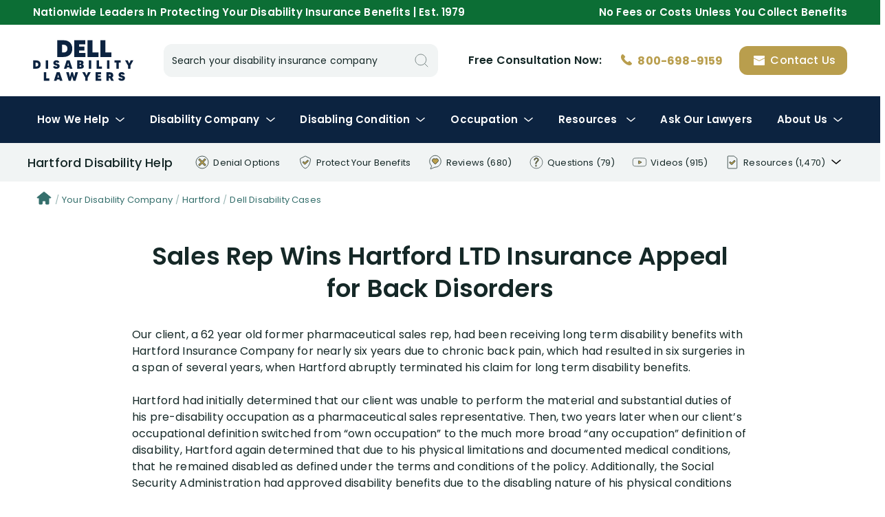

--- FILE ---
content_type: text/html; charset=UTF-8
request_url: https://www.diattorney.com/hartford-disability-insurance-claims/dell-disability-cases/hartford-reverses-disability-benefit-denial-sales-rep
body_size: 133994
content:
<!doctype html><html lang="en-US"><head><meta charset="UTF-8"><meta name="viewport" content="width=device-width, initial-scale=1"><meta name="copyright" content="2001-2026 Dell Disability Lawyers"><title>Hartford LTD Appeal Won for Sales Rep with Back Pain</title><meta name='robots' content='max-image-preview:large' /><link href='https://fonts.gstatic.com' crossorigin rel='preconnect' /><link rel='stylesheet' id='wp-block-library-css' href='https://www.diattorney.com/wp-includes/css/dist/block-library/style.min.css?ver=6.5.2' type='text/css' media='all' /><link rel='stylesheet' id='search-recorder-css' href='https://www.diattorney.com/wp-content/plugins/search-recorder/public/css/search-recorder-public.css?ver=1.0.0' type='text/css' media='all' /><link rel='stylesheet' id='ace-style-css' href='https://www.diattorney.com/wp-content/themes/ace/style.crush.css?1761938313&#038;ver=6.5.2' type='text/css' media='all' /><link rel='stylesheet' id='slick-css' href='https://www.diattorney.com/wp-content/themes/ace/js/slick/slick.crush.css?1761938313&#038;ver=6.5.2' type='text/css' media='all' /><link rel='stylesheet' id='fancybox-css' href='https://www.diattorney.com/wp-content/themes/ace/js/fancybox/jquery.fancybox.min.crush.css?1761938313&#038;ver=6.5.2' type='text/css' media='all' /><script type="text/javascript" src="https://www.diattorney.com/wp-includes/js/jquery/jquery.min.js?ver=3.7.1" id="jquery-core-js"></script><script type="text/javascript" src="https://www.diattorney.com/wp-includes/js/jquery/jquery-migrate.min.js?ver=3.4.1" id="jquery-migrate-js"></script><script type="text/javascript" src="https://www.diattorney.com/wp-content/plugins/search-recorder/public/js/search-recorder-public.js?ver=1.0.0" id="search-recorder-js"></script><script type="text/javascript" src="https://www.diattorney.com/wp-content/themes/ace/js/jquery-ui.min.js?ver=6.5.2" id="jquery-ui-js"></script><script type="text/javascript" src="https://www.diattorney.com/wp-content/themes/ace/js/slick/slick.min.js?ver=6.5.2" id="slick-js"></script><script type="text/javascript" src="https://www.diattorney.com/wp-content/themes/ace/js/fancybox/jquery.fancybox.min.js?ver=6.5.2" id="fancybox-js"></script><script type="text/javascript" src="https://www.diattorney.com/wp-content/themes/ace/js/main.js?ver=6.5.2" id="main-js"></script><link rel="canonical" href="https://www.diattorney.com/hartford-disability-insurance-claims/dell-disability-cases/hartford-reverses-disability-benefit-denial-sales-rep"><meta name="description" content="Our attorneys helped a Sales Rep with Back Pain win a Hartford LTD insurance Appeal. See how we won &amp; get a free legal case review"><style type="text/css">.recentcomments a{display:inline !important;padding:0 !important;margin:0 !important;}</style>		<style type="text/css">.site-title,.site-description {position: absolute;clip: rect(1px, 1px, 1px, 1px);}</style><noscript><style id="rocket-lazyload-nojs-css">.rll-youtube-player, [data-lazy-src]{display:none !important;}</style></noscript><!-- FAVICON --><link rel="apple-touch-icon" sizes="57x57" href="https://www.diattorney.com/wp-content/themes/ace/images/favicon/apple-icon-57x57.png"><link rel="apple-touch-icon" sizes="60x60" href="https://www.diattorney.com/wp-content/themes/ace/images/favicon/apple-icon-60x60.png"><link rel="apple-touch-icon" sizes="72x72" href="https://www.diattorney.com/wp-content/themes/ace/images/favicon/apple-icon-72x72.png"><link rel="apple-touch-icon" sizes="76x76" href="https://www.diattorney.com/wp-content/themes/ace/images/favicon/apple-icon-76x76.png"><link rel="apple-touch-icon" sizes="114x114" href="https://www.diattorney.com/wp-content/themes/ace/images/favicon/apple-icon-114x114.png"><link rel="apple-touch-icon" sizes="120x120" href="https://www.diattorney.com/wp-content/themes/ace/images/favicon/apple-icon-120x120.png"><link rel="apple-touch-icon" sizes="144x144" href="https://www.diattorney.com/wp-content/themes/ace/images/favicon/apple-icon-144x144.png"><link rel="apple-touch-icon" sizes="152x152" href="https://www.diattorney.com/wp-content/themes/ace/images/favicon/apple-icon-152x152.png"><link rel="apple-touch-icon" sizes="180x180" href="https://www.diattorney.com/wp-content/themes/ace/images/favicon/apple-icon-180x180.png"><link rel="icon" type="image/png" sizes="192x192"  href="https://www.diattorney.com/wp-content/themes/ace/images/favicon/android-icon-192x192.png"><link rel="icon" type="image/png" sizes="32x32" href="https://www.diattorney.com/wp-content/themes/ace/images/favicon/favicon-32x32.png"><link rel="icon" type="image/png" sizes="96x96" href="https://www.diattorney.com/wp-content/themes/ace/images/favicon/favicon-96x96.png"><link rel="icon" type="image/png" sizes="16x16" href="https://www.diattorney.com/wp-content/themes/ace/images/favicon/favicon-16x16.png"><link rel="manifest" href="https://www.diattorney.com/wp-content/themes/ace/images/favicon/manifest.json"><meta name="msapplication-TileColor" content="#ffffff"><meta name="msapplication-TileImage" content="https://www.diattorney.com/wp-content/themes/ace/images/favicon/ms-icon-144x144.png"><meta name="theme-color" content="#ffffff"><!-- END FAVICON --><!-- Schema: CORPORATION --><script type="application/ld+json">
{
  "@context": "https://schema.org",
  "@type": "Corporation",
  "name": "Dell Disability Lawyers",
  "alternateName": "Dell & Schaefer Attorneys, Chartered",
  "url": "https://www.diattorney.com",
  "logo": "https://www.diattorney.com/wp-content/themes/ace/images/logo-3.svg",
  "contactPoint": {
    "@type": "ContactPoint",
    "telephone": "800-698-9159",
    "contactType": "free legal consultation",
    "contactOption": "TollFree",
    "areaServed": "US",
    "availableLanguage": ["en","es"]
  },
  "sameAs": [
    "https://www.youtube.com/user/DisabilityAttorneys",
    "https://www.hg.org/attorney/dell-disability-lawyers/81573",
	"https://www.martindale.com/organization/disability-attorneys-dell-schaefer-657386/",
	"https://www.bbb.org/us/fl/weston/profile/lawyers/attorneys-dell-and-schaefer-chartered-0633-34002220",
	"https://www.google.com/search?newwindow=1&client=safari&sa=X&sca_esv=c949d4034829414a&rls=en&hl=ro-RO&tbm=lcl&sxsrf=ACQVn08eN7yu3ALZ4AMBB7qj9J67x7CDoQ:1710176440389&q=Dell+Disability+Lawyers+Recenzii&rflfq=1&num=20&stick=H4sIAAAAAAAAAONgkxI2MjQ3NjMyNDMxNjYzNzEyMTOw2MDI-IpRwSU1J0fBJbM4MSkzJ7OkUsEnsbwytahYISg1OTWvKjNzEStBJQDtChu5YAAAAA&rldimm=2173621643367424608&ved=2ahUKEwj24O3Z1-yEAxXBgv0HHTs2D8MQ9fQKegQIFhAF&biw=3599&bih=1523&dpr=1#lkt=LocalPoiReviews",
	"https://birdeye.com/disability-insurance-attorneys-dell-schaefer-154939675036118",
	"https://www.trustpilot.com/review/diattorney.com",
	"https://lawyers.findlaw.com/profile/view/1078961_1",
    "https://www.linkedin.com/company/attorneys-dell-and-schaefer-chartered",
	"https://www.facebook.com/diAttorney/",
	"https://www.lawyers.com/hollywood/florida/disability-attorneys-dell-schaefer-788755-f",
	"https://www.floridabar.org/attorneys-exchange/dell-schaefer/",
	"https://profiles.superlawyers.com/florida/hollywood/lawfirm/dell-and-schaefer-chartered/2f52935c-151c-4d1a-a791-5c4235622067.html",
	"https://www.avvo.com/attorneys/33331-fl-gregory-dell-1902483.html",
	"https://www.yelp.com/biz/dell-and-schaefer-attorneys-hollywood"
	]
}
</script><!-- Schema: RATING --><script type="application/ld+json">
{
	"@context": "https://schema.org",
	"@type": "CreativeWorkSeries",
	"name": "Dell Disability Lawyers",
	"aggregateRating": {
		"@type": "AggregateRating",
		"ratingValue": "5",
		"bestRating": "5",
		"ratingCount": "680"
	}
}
</script><!-- Schema: SITELINKS SEARCHBOX--><script type="application/ld+json"> {
	"@context": "https://schema.org",
	"@type": "WebSite",
	"url": "https://www.diattorney.com/",
	"potentialAction": {
	"@type": "SearchAction",
	"target": "https://www.diattorney.com/search?q={search_term_string}",
	"query-input": "required name=search_term_string"
	}
	} </script><!--  ADDED 2023.03.28 --><!-- Google Tag Manager --><script>(function(w,d,s,l,i){w[l]=w[l]||[];w[l].push({'gtm.start':
new Date().getTime(),event:'gtm.js'});var f=d.getElementsByTagName(s)[0],
j=d.createElement(s),dl=l!='dataLayer'?'&l='+l:'';j.async=true;j.src=
'https://www.googletagmanager.com/gtm.js?id='+i+dl;f.parentNode.insertBefore(j,f);
})(window,document,'script','dataLayer','GTM-TCNSLLQ');</script><!-- End Google Tag Manager --></head><body class="hfeed"><!--  ADDED 2023.03.28 --><!-- Google Tag Manager (noscript) --><noscript><iframe src="https://www.googletagmanager.com/ns.html?id=GTM-TCNSLLQ"height="0" width="0" style="display:none;visibility:hidden"></iframe></noscript><!-- End Google Tag Manager (noscript) --><div id="page" class="site"><header data-nosnippet id="masthead" class="site-header"><div class="top-menu"><div class="wrapper no-indent"><div class="split"><p class="desktop-hide mobile-show">A National Disability Insurance Law Firm</p><p class="desktop-show mobile-hide">Nationwide Leaders In Protecting Your Disability Insurance Benefits | Est. 1979</p><p class="desktop-show mobile-hide">No Fees or Costs Unless You Collect Benefits</p></div></div></div><div class="middle-menu"><div class="wrapper no-indent"><div class="split"><!-- Desktop --><strong><a class="section desktop logo"  style="width: 145.5px; height: 60px; text-indent: -9999px; background: url(https://www.diattorney.com/wp-content/themes/ace/images/logo-2.svg) 0 0 no-repeat; background-size: contain;" href="/" title="Dell Disability Lawyers">Disability Insurance Lawyer Services</a></strong><form class="section desktop search inline-inputs" id="topsearchform" action="/search" method="get"><div class="input-icon-container fluid"><div class="input-label-container fluid"><input type="text" name="q" class="color-supporting <!--connected-left -->small fluid" autocomplete="off" value=""><label>Search your disability insurance company</label></div><svg onclick="jQuery('#topsearchform').submit();" width="16" height="16" class="search" style="fill: none; cursor:pointer;" xmlns="http://www.w3.org/2000/svg" xmlns:xlink="http://www.w3.org/1999/xlink"><use xlink:href="#search" /></svg></div></form><div class="section desktop actions"><div class="text">Free Consultation <span class="verbose">with a <span class="mask">Disability Insurance </span>Lawyer</span> Now:</div><a href="tel:8006989159" class="call" title="Speak with a disability insurance attorney now"d><svg width="24" height="24" class="phone inline-icon" style="fill: none;" xmlns="http://www.w3.org/2000/svg" xmlns:xlink="http://www.w3.org/1999/xlink"><use xlink:href="#phone" /></svg><span>800-698-9159</span></a><a href="#consultation-form" class="button" title="Request a free legal consultation with a disability insurance attorney"><svg width="24" height="24" class="email-white inline-icon" style="fill: none;" xmlns="http://www.w3.org/2000/svg" xmlns:xlink="http://www.w3.org/1999/xlink"><use xlink:href="#email-white" /></svg><span>Contact Us</span></a></div><!-- Mobile --><div class="section mobile menu-trigger"><svg width="32" height="32" class="menu-secondary " style="fill: none;" xmlns="http://www.w3.org/2000/svg" xmlns:xlink="http://www.w3.org/1999/xlink"><use xlink:href="#menu-secondary" /></svg><svg width="32" height="32" class="close-black " style="fill: none;" xmlns="http://www.w3.org/2000/svg" xmlns:xlink="http://www.w3.org/1999/xlink"><use xlink:href="#close-black" /></svg></div><strong><a class="section mobile logo" href="/" style="width: 97px; height: 40px; text-indent: -9999px; background: url(https://www.diattorney.com/wp-content/themes/ace/images/logo-2.svg) 0 0 no-repeat; background-size: contain;" href="/">Disability Insurance Attorney Representation Nationwide</a></strong><div class="section mobile actions"><a href="tel:8006989159" class="call gold"><svg width="32" height="32" class="phone " style="fill: none;" xmlns="http://www.w3.org/2000/svg" xmlns:xlink="http://www.w3.org/1999/xlink"><use xlink:href="#phone" /></svg></a><a href="#consultation-form"><svg width="32" height="32" class="email-secondary " style="fill: none;" xmlns="http://www.w3.org/2000/svg" xmlns:xlink="http://www.w3.org/1999/xlink"><use xlink:href="#email-secondary" /></svg></a></div></div></div></div><div class="bottom-menu"><div class="wrapper no-indent"><ul class="nav"><li class="has-submenu"><a href="" onclick="return false;">How We Help<svg width="24" height="24" class="dropdown dropdown off" style="fill: none;" xmlns="http://www.w3.org/2000/svg" xmlns:xlink="http://www.w3.org/1999/xlink"><use xlink:href="#dropdown" /></svg><svg width="24" height="24" class="dropdown-secondary dropdown on" style="fill: none;" xmlns="http://www.w3.org/2000/svg" xmlns:xlink="http://www.w3.org/1999/xlink"><use xlink:href="#dropdown-secondary" /></svg></a><div class="submenu"><div class="wrapper"><div class="submenu-layout"><div class="submenu-layout-left"><div class="submenu-title">Our Lawyers Get Your Long-Term Disability Benefits Paid</div><script type="application/ld+json"></script><div class="video-placeholder " data-src="https://www.youtube.com/watch?v=VwOg-XrC1uo"><div class="poster" style="background-image: url('https://www.diattorney.com/wp-content/uploads/cached_images/VwOg-XrC1uo.jpg');"><svg width="60" height="60" class="play play" style="fill: none;" xmlns="http://www.w3.org/2000/svg" xmlns:xlink="http://www.w3.org/1999/xlink"><use xlink:href="#play" /></svg></div></div>												<p>98% percent of our clients collect disability insurance benefits. We have helped thousands of disability insurance claimants throughout the USA to collect hundreds of millions of dollars of disability insurance benefits. Thank you for considering our law firm to help you.</p></div><div class="submenu-layout-right"><div class="major-columns"><div class="column"><div class="submenu-title">Disability Denial Options</div><a href="/submit-strong-appeal-package" class="submenu-item"><div class="icon"><svg width="32" height="32" class="appeal " style="fill: none;" xmlns="http://www.w3.org/2000/svg" xmlns:xlink="http://www.w3.org/1999/xlink"><use xlink:href="#appeal" /></svg></div><div class="text"><div class="title">Submit A Strong Appeal Package</div><div class="description">We work with you, your doctors, and other experts to submit a very strong appeal</div></div></a><a href="/sue-your-disability-insurance-company" class="submenu-item"><div class="icon"><svg width="32" height="32" class="lawsuit " style="fill: none;" xmlns="http://www.w3.org/2000/svg" xmlns:xlink="http://www.w3.org/1999/xlink"><use xlink:href="#lawsuit" /></svg></div><div class="text"><div class="title">Sue Your Disability Company</div><div class="description">We have filed thousands of disability insurance lawsuits in federal Courts nationwide against every major disability insurance company.</div></div></a></div><div class="column"><div class="submenu-title">Protect Your Benefits</div><a href="/get-your-disability-application-approved" class="submenu-item"><div class="icon"><svg width="32" height="32" class="pen " style="fill: none;" xmlns="http://www.w3.org/2000/svg" xmlns:xlink="http://www.w3.org/1999/xlink"><use xlink:href="#pen" /></svg></div><div class="text"><div class="title">Get Your Disability Application Approved</div><div class="description">We help claimants throughout the entire application process</div></div></a><a href="/prevent-disability-benefit-denial" class="submenu-item"><div class="icon"><svg width="32" height="32" class="claim-handling " style="fill: none;" xmlns="http://www.w3.org/2000/svg" xmlns:xlink="http://www.w3.org/1999/xlink"><use xlink:href="#claim-handling" /></svg></div><div class="text"><div class="title">Prevent A Disability Benefit Denial</div><div class="description">We manage every aspect of your disability claim following benefits approval</div></div></a><a href="/negotiate-disability-buyout-settlement" class="submenu-item"><div class="icon"><svg width="32" height="32" class="lump-sum-buyout " style="fill: none;" xmlns="http://www.w3.org/2000/svg" xmlns:xlink="http://www.w3.org/1999/xlink"><use xlink:href="#lump-sum-buyout" /></svg></div><div class="text"><div class="title">Negotiate a Lump-Sum Settlement</div><div class="description">Our goal is to negotiate the highest possible buyout of your long-term disability policy</div></div></a></div><div class="column"><div class="submenu-title">Other Insurance Claims</div><a href="/long-term-care" class="submenu-item"><div class="icon"><svg width="32" height="32" class="long-term-care " style="fill: none;" xmlns="http://www.w3.org/2000/svg" xmlns:xlink="http://www.w3.org/1999/xlink"><use xlink:href="#long-term-care" /></svg></div><div class="text"><div class="title">Long Term Care Benefits</div><div class="description">We help you apply for long term care benefits, manage your claim on a monthly basis, and handle denials</div></div></a><a href="/life-insurance" class="submenu-item"><div class="icon"><svg width="32" height="32" class="life-insurance " style="fill: none;" xmlns="http://www.w3.org/2000/svg" xmlns:xlink="http://www.w3.org/1999/xlink"><use xlink:href="#life-insurance" /></svg></div><div class="text"><div class="title">Life Insurance Benefits</div><div class="description">We help families & beneficiaries to collect life insurance death benefits as result of the loss of a loved one or life insurance policy holder</div></div></a></div></div></div></div></div></div></li><li class="has-submenu"><a href="" onclick="return false;"><span class="first">Your&nbsp;</span>Disability Company<svg width="24" height="24" class="dropdown dropdown off" style="fill: none;" xmlns="http://www.w3.org/2000/svg" xmlns:xlink="http://www.w3.org/1999/xlink"><use xlink:href="#dropdown" /></svg><svg width="24" height="24" class="dropdown-secondary dropdown on" style="fill: none;" xmlns="http://www.w3.org/2000/svg" xmlns:xlink="http://www.w3.org/1999/xlink"><use xlink:href="#dropdown-secondary" /></svg></a><div class="submenu"><div class="wrapper"><div class="submenu-layout"><div class="submenu-layout-left"><div class="submenu-title">Learn How Your Disability Company Acts and Thinks</div><script type="application/ld+json"></script><div class="video-placeholder " data-src="https://www.youtube.com/watch?v=xN6q1tZ4RQk"><div class="poster" style="background-image: url('https://www.diattorney.com/wp-content/uploads/cached_images/xN6q1tZ4RQk.jpg');"><svg width="60" height="60" class="play play" style="fill: none;" xmlns="http://www.w3.org/2000/svg" xmlns:xlink="http://www.w3.org/1999/xlink"><use xlink:href="#play" /></svg></div></div>												<p>You can greatly increase your chances of long term disability insurance benefit approval by learning all about the claim handling tactics of your disability insurance company.</p><p><a href="/research-your-disability-insurance-company" class="bold">View All Disability Companies</a></p></div><div class="submenu-layout-right"><div class="submenu-title">Select your disability company below:</div><div class="link-grid four"><div class="link-grid-item"><a href="/aetna-disability-insurance-claims">Aetna</a></div><div class="link-grid-item"><a href="/aig-disability-insurance-claims">AIG</a></div><div class="link-grid-item"><a href="/american-united-disability-insurance-claims">American United</a></div><div class="link-grid-item"><a href="/ameritas-disability-insurance-claims">Ameritas</a></div><div class="link-grid-item"><a href="/anthem-disability-insurance-claims">Anthem</a></div><div class="link-grid-item"><a href="/assurant-disability-insurance-claims">Assurant</a></div><div class="link-grid-item"><a href="/assurity-life-disability-insurance-claims">Assurity Life</a></div><div class="link-grid-item"><a href="/axa-equitable-disability-insurance-claims">AXA Equitable</a></div><div class="link-grid-item"><a href="/berkshire-disability-insurance-claims">Berkshire</a></div><div class="link-grid-item"><a href="/boston-mutual-disability-insurance-claims">Boston Mutual</a></div><div class="link-grid-item"><a href="/broadspire-disability-insurance-claims">Broadspire</a></div><div class="link-grid-item"><a href="/chubb-disability-insurance-claims">Chubb</a></div><div class="link-grid-item"><a href="/cigna-disability-insurance-claims">Cigna</a></div><div class="link-grid-item"><a href="/colonial-disability-insurance-claims">Colonial</a></div><div class="link-grid-item"><a href="/companion-disability-insurance-claims">Companion</a></div><div class="link-grid-item"><a href="/davies-disability-insurance-claims">Davies</a></div><div class="link-grid-item"><a href="/dearborn-disability-insurance-claims">Dearborn</a></div><div class="link-grid-item"><a href="/dms-disability-insurance-claims">DMS</a></div><div class="link-grid-item"><a href="/great-west-disability-insurance-claims">Great West</a></div><div class="link-grid-item"><a href="/guardian-disability-insurance-claims">Guardian</a></div><div class="link-grid-item"><a href="/hartford-disability-insurance-claims">Hartford</a></div><div class="link-grid-item"><a href="/hm-life-disability-insurance-claims">HM Life Insurance</a></div><div class="link-grid-item"><a href="/illinois-mutual-disability-insurance-claims">Illinois Mutual</a></div><div class="link-grid-item"><a href="/jefferson-pilot-disability-insurance-claims">Jefferson Pilot</a></div><div class="link-grid-item"><a href="/liberty-mutual-disability-insurance-claims">Liberty Mutual</a></div><div class="link-grid-item"><a href="/lincoln-financial-disability-insurance-claims">Lincoln Financial</a></div><div class="link-grid-item"><a href="/lloyds-of-london-disability-insurance-claims">Lloyd's of London</a></div><div class="link-grid-item"><a href="/mass-mutual-disability-insurance-claims">Mass Mutual</a></div><div class="link-grid-item"><a href="/metlife-disability-insurance-claims">MetLife</a></div><div class="link-grid-item"><a href="/monarch-disability-insurance-claims">Monarch</a></div><div class="link-grid-item"><a href="/mutual-of-omaha-disability-insurance-claims">Mutual of Omaha</a></div><div class="link-grid-item"><a href="/new-york-life-disability-insurance-claims">New York Life</a></div><div class="link-grid-item"><a href="/northwestern-mutual-disability-insurance-claims">Northwestern Mutual</a></div><div class="link-grid-item"><a href="/ohio-national-disability-insurance-claims">Ohio National</a></div><div class="link-grid-item"><a href="/paul-revere-disability-insurance-claims">Paul Revere</a></div><div class="link-grid-item"><a href="/principal-disability-insurance-claims">Principal</a></div><div class="link-grid-item"><a href="/provident-disability-insurance-claims">Provident</a></div><div class="link-grid-item"><a href="/prudential-disability-insurance-claims">Prudential</a></div><div class="link-grid-item"><a href="/reassure-disability-insurance-claims">Reassure</a></div><div class="link-grid-item"><a href="/reliance-disability-insurance-claims">Reliance</a></div><div class="link-grid-item"><a href="/sedgwick-disability-insurance-claims">Sedgwick</a></div><div class="link-grid-item"><a href="/standard-disability-insurance-claims">Standard</a></div><div class="link-grid-item"><a href="/sun-life-disability-insurance-claims">Sun Life</a></div><div class="link-grid-item"><a href="/trustmark-disability-insurance-claims">Trustmark</a></div><div class="link-grid-item"><a href="/union-central-disability-insurance-claims">Union Central</a></div><div class="link-grid-item"><a href="/unum-disability-insurance-claims">Unum</a></div><div class="link-grid-item"><a href="/voya-disability-insurance-claims">Voya</a></div></div></div></div></div></div></li><li class="has-submenu"><a href="" onclick="return false;"><span class="first">Your&nbsp;</span><span class="second">Disabling&nbsp;</span> Condition<svg width="24" height="24" class="dropdown dropdown off" style="fill: none;" xmlns="http://www.w3.org/2000/svg" xmlns:xlink="http://www.w3.org/1999/xlink"><use xlink:href="#dropdown" /></svg><svg width="24" height="24" class="dropdown-secondary dropdown on" style="fill: none;" xmlns="http://www.w3.org/2000/svg" xmlns:xlink="http://www.w3.org/1999/xlink"><use xlink:href="#dropdown-secondary" /></svg></a><div class="submenu"><div class="wrapper"><div class="submenu-layout"><div class="submenu-layout-left"><div class="submenu-title">Discover How Your Disabling Condition Should be Presented to Your Disability Company</div><script type="application/ld+json"></script><div class="video-placeholder " data-src="https://www.youtube.com/watch?v=QLgxt4DADmA"><div class="poster" style="background-image: url('https://www.diattorney.com/wp-content/uploads/cached_images/QLgxt4DADmA.jpg');"><svg width="60" height="60" class="play play" style="fill: none;" xmlns="http://www.w3.org/2000/svg" xmlns:xlink="http://www.w3.org/1999/xlink"><use xlink:href="#play" /></svg></div></div>												<p>Disability insurance companies always argue that <em>diagnosis does not equal disability</em>. Proving that your medical condition is disabling is the most challenging aspect of any long term disability insurance claim.</p><p><a href="/your-medical-condition-and-disability-benefits" class="bold">View All Disabling Medical Conditions</a></p></div><div class="submenu-layout-right"><div class="submenu-title">Select your disabling condition below:</div><div class="link-grid four"><div class="link-grid-item"><a href="/depression-anxiety-disability-benefit-claims">Anxiety / Depression</a></div><div class="link-grid-item"><a href="/ataxia-disability-benefit-claims">Ataxia</a></div><div class="link-grid-item"><a href="/back-disorders-disability-benefit-claims">Back Disorders</a></div><div class="link-grid-item"><a href="/bipolar-disorder-disability-benefit-claims">Bipolar Disorder</a></div><div class="link-grid-item"><a href="/cancer-disability-benefit-claims">Cancer</a></div><div class="link-grid-item"><a href="/carpal-tunnel-syndrome-disability-benefit-claims">Carpal Tunnel Syndrome</a></div><div class="link-grid-item"><a href="/cerebral-atrophy-disability-benefit-claims">Cerebral Atrophy</a></div><div class="link-grid-item"><a href="/chronic-fatigue-syndrome-disability-benefit-claims">Chronic Fatigue Syndrome</a></div><div class="link-grid-item"><a href="/chronic-pain-disability-benefit-claims">Chronic Pain</a></div><div class="link-grid-item"><a href="/chronic-obstructive-pulmonary-disease-copd-disability-benefit-claims">COPD</a></div><div class="link-grid-item"><a href="/cognitive-limitations-disability-benefit-claims">Cognitive Limitations</a></div><div class="link-grid-item"><a href="/covid-19-disability-benefit-claims">Covid-19</a></div><div class="link-grid-item"><a href="/crohns-disease-disability-benefit-claims">Crohn's Disease</a></div><div class="link-grid-item"><a href="/diabetes-disability-benefit-claims">Diabetes</a></div><div class="link-grid-item"><a href="/ehlers-danlos-syndrome-disability-benefit-claims">Ehlers-Danlos Syndrome</a></div><div class="link-grid-item"><a href="/epilepsy-disability-benefit-claims">Epilepsy</a></div><div class="link-grid-item"><a href="/epstein-barr-virus-disability-benefit-claims">Epstein-Barr Virus</a></div><div class="link-grid-item"><a href="/eye-disorders-disability-benefit-claims">Eye Disorders</a></div><div class="link-grid-item"><a href="/fibromyalgia-disability-benefit-claims">Fibromyalgia</a></div><div class="link-grid-item"><a href="/gastrointestinal-disorders-disability-benefit-claims">Gastrointestinal Disorders</a></div><div class="link-grid-item"><a href="/headaches-migraines-disability-benefit-claims">Headaches & Migraines</a></div><div class="link-grid-item"><a href="/hearing-impairment-disability-benefit-claims">Hearing Impairment</a></div><div class="link-grid-item"><a href="/heart-disease-disability-benefit-claims">Heart Disease</a></div><div class="link-grid-item"><a href="/hepatitis-c-disability-benefit-claims">Hepatitis C</a></div><div class="link-grid-item"><a href="/hiv-aids-disability-benefit-claims">HIV / AIDS</a></div><div class="link-grid-item"><a href="/insomnia-disability-benefit-claims">Insomnia</a></div><div class="link-grid-item"><a href="/irritable-bowel-syndrome-disability-benefit-claims">IBS</a></div><div class="link-grid-item"><a href="/kidney-disease-disability-benefit-claims">Kidney Disease</a></div><div class="link-grid-item"><a href="/knee-disorders-disability-benefit-claims">Knee Disorders</a></div><div class="link-grid-item"><a href="/lupus-disability-benefit-claims">Lupus</a></div><div class="link-grid-item"><a href="/lyme-disease-disability-benefit-claims">Lyme Disease</a></div><div class="link-grid-item"><a href="/macular-degeneration-disability-benefit-claims">Macular Degeneration</a></div><div class="link-grid-item"><a href="/macular-edema-eye-disorder-disability-benefit-claims">Macular Edema</a></div><div class="link-grid-item"><a href="/menieres-disease-disability-benefit-claims">Meniere's Disease</a></div><div class="link-grid-item"><a href="/multiple-sclerosis-disability-benefit-claims">Multiple Sclerosis</a></div><div class="link-grid-item"><a href="/neck-cervical-disorders-disability-benefit-claims">Neck / Cervical Disorders</a></div><div class="link-grid-item"><a href="/osteoarthritis-disability-benefit-claims">Osteoarthritis</a></div><div class="link-grid-item"><a href="/parkinsons-disability-benefit-claims">Parkinson's Disease</a></div><div class="link-grid-item"><a href="/peripheral-neuropathy-disability-benefit-claims">Peripheral Neuropathy</a></div><div class="link-grid-item"><a href="/psychosis-disability-benefit-claims">Psychosis</a></div><div class="link-grid-item"><a href="/ptsd-disability-benefit-claims">PTSD</a></div><div class="link-grid-item"><a href="/rheumatoid-arthritis-disability-benefit-claims">Rheumatoid Arthritis</a></div><div class="link-grid-item"><a href="/rsd-disability-benefit-claims">RSD</a></div><div class="link-grid-item"><a href="/seizures-non-epileptic-disability-benefit-claims">Non-Epileptic Seizures</a></div><div class="link-grid-item"><a href="/shoulder-disorders-disability-benefit-claims">Shoulder Disorders</a></div><div class="link-grid-item"><a href="/sleep-apnea-disability-benefit-claims">Sleep Apnea</a></div><div class="link-grid-item"><a href="/speech-disorders-disability-benefit-claims">Speech Disorders</a></div><div class="link-grid-item"><a href="/stroke-disability-benefit-claims/">Stroke</a></div><div class="link-grid-item"><a href="/substance-abuse-disorder-disability-benefit-claims">Substance Abuse Disorder</a></div><div class="link-grid-item"><a href="/syncope-disability-benefit-claims">Syncope</a></div><div class="link-grid-item"><a href="/vestibular-dysfunction-disability-benefit-claims">Vestibular Dysfunction</a></div></div></div></div></div></div></li><li class="has-submenu"><a href="" onclick="return false;"><span class="first">Your&nbsp;</span>Occupation<svg width="24" height="24" class="dropdown dropdown off" style="fill: none;" xmlns="http://www.w3.org/2000/svg" xmlns:xlink="http://www.w3.org/1999/xlink"><use xlink:href="#dropdown" /></svg><svg width="24" height="24" class="dropdown-secondary dropdown on" style="fill: none;" xmlns="http://www.w3.org/2000/svg" xmlns:xlink="http://www.w3.org/1999/xlink"><use xlink:href="#dropdown-secondary" /></svg></a><div class="submenu"><div class="wrapper"><div class="submenu-layout"><div class="submenu-layout-left"><div class="submenu-title">Explore How Disability Companies Evaluate Your Occupation</div><script type="application/ld+json"></script><div class="video-placeholder " data-src="https://www.youtube.com/watch?v=1MrmlZqs7rw"><div class="poster" style="background-image: url('https://www.diattorney.com/wp-content/uploads/cached_images/1MrmlZqs7rw.jpg');"><svg width="60" height="60" class="play play" style="fill: none;" xmlns="http://www.w3.org/2000/svg" xmlns:xlink="http://www.w3.org/1999/xlink"><use xlink:href="#play" /></svg></div></div>												<p>Disability insurance companies are notorious for minimizing your occupational duties. This technique is used as a tool to prove that you can perform duties which differ from the job you actually performed while working.</p><p><a href="/your-occupation-and-disability-benefits" class="bold">View All Occupations</a></p></div><div class="submenu-layout-right"><div class="submenu-title">Select your occupation at the time you became disabled:</div><div class="link-grid four"><div class="link-grid-item"><a href="/accountant-aicpa-disability-benefit-claims">Accountant & AICPA</a></div><div class="link-grid-item"><a href="/airline-pilot-disability-benefit-claims">Airline Pilot</a></div><div class="link-grid-item"><a href="/anesthesiologist-disability-benefit-claims">Anesthesiologist</a></div><div class="link-grid-item"><a href="/business-owner-disability-benefit-claims">Business Owner</a></div><div class="link-grid-item"><a href="/cardiologist-disability-benefit-claims">Cardiologist</a></div><div class="link-grid-item"><a href="/ceo-cfo-director-disability-benefit-claims">CEO, CFO & Director</a></div><div class="link-grid-item"><a href="/consultant-disability-benefit-claims">Consultant</a></div><div class="link-grid-item"><a href="/dentist-disability-benefit-claims">Dentist</a></div><div class="link-grid-item"><a href="/doctor-disability-benefit-claims">Doctor</a></div><div class="link-grid-item"><a href="/emergency-room-doctor-disability-benefit-claims">Emergency Room Doctor</a></div><div class="link-grid-item"><a href="/engineer-disability-benefit-claims">Engineer</a></div><div class="link-grid-item"><a href="/family-internal-medicine-doctor-disability-benefit-claims">Family and Internal Medicine Doctor</a></div><div class="link-grid-item"><a href="/financial-advisor-disability-benefit-claims">Financial Advisor & Planner</a></div><div class="link-grid-item"><a href="/insurance-claim-adjuster-disability-benefit-claims">Insurance Claim Adjuster</a></div><div class="link-grid-item"><a href="/it-professional-disability-benefit-claims">IT Professional</a></div><div class="link-grid-item"><a href="/police-officer-disability-benefit-claims">Law Enforcement Officer</a></div><div class="link-grid-item"><a href="/manager-disability-benefit-claims">Manager</a></div><div class="link-grid-item"><a href="/nfl-player-disability-benefit-claims">NFL Player</a></div><div class="link-grid-item"><a href="/nurse-disability-benefit-claims">Nurse</a></div><div class="link-grid-item"><a href="/obgyn-disability-benefit-claims">OBGYN</a></div><div class="link-grid-item"><a href="/ophthalmologist-disability-benefit-claims">Ophthalmologist</a></div><div class="link-grid-item"><a href="/otolaryngologist-disability-benefit-claims">Otolaryngologist</a></div><div class="link-grid-item"><a href="/pediatrician-disability-benefit-claims">Pediatrician</a></div><div class="link-grid-item"><a href="/pharmacist-disability-benefit-claims">Pharmacist</a></div><div class="link-grid-item"><a href="/physician-assistant-disability-benefit-claims">Physician Assistant</a></div><div class="link-grid-item"><a href="/podiatrist-disability-benefit-claims">Podiatrist</a></div><div class="link-grid-item"><a href="/psychologist-psychiatrist-disability-benefit-claims">Psychologist & Psychiatrist</a></div><div class="link-grid-item"><a href="/radiologist-disability-benefit-claims">Radiologist</a></div><div class="link-grid-item"><a href="/real-estate-broker-disability-benefit-claims">Real Estate Broker</a></div><div class="link-grid-item"><a href="/salesperson-disability-benefit-claims">Salesperson</a></div><div class="link-grid-item"><a href="/software-developer-disability-benefit-claims">Software Developer</a></div><div class="link-grid-item"><a href="/surgeon-disability-benefit-claims">Surgeon</a></div></div></div></div></div></div></li><li class="has-submenu"><a href="" onclick="return false;">Resources&nbsp;<span class="first">to Help You Win</span><svg width="24" height="24" class="dropdown dropdown off" style="fill: none;" xmlns="http://www.w3.org/2000/svg" xmlns:xlink="http://www.w3.org/1999/xlink"><use xlink:href="#dropdown" /></svg><svg width="24" height="24" class="dropdown-secondary dropdown on" style="fill: none;" xmlns="http://www.w3.org/2000/svg" xmlns:xlink="http://www.w3.org/1999/xlink"><use xlink:href="#dropdown-secondary" /></svg></a><div class="submenu"><div class="wrapper"><div class="submenu-layout"><div class="submenu-layout-left"><div class="submenu-title">Knowledge is Power. Learn Everything About Disability Insurance Claims</div><div class="video-placeholder"><div class="poster" style="background-image: url('/wp-content/themes/ace/images/dropdown-resources.jpg');"></div></div><p>We hope you enjoy these great resources and we invite you to ask our disability insurance lawyer any questions or to leave a review about your experience with your disability insurance company</p><p><a href="/resources-to-help-you-win-disability-insurance-benefits" class="bold">View All Resources</a></p></div><div class="submenu-layout-right"><div class="submenu-title">Select from these categories to learn more:</div><div class="major-columns"><div class="column"><a href="/disability-insurance-companies-reviews-and-ratings" class="submenu-item"><div class="icon"><svg width="32" height="32" class="reviews " style="fill: none;" xmlns="http://www.w3.org/2000/svg" xmlns:xlink="http://www.w3.org/1999/xlink"><use xlink:href="#reviews" /></svg></div><div class="text"><div class="title">Disability Company Reviews</div><div class="description">Read reviews or write a review about your disability insurance company</div></div></a><a href="/disability-insurance-companies-comparison" class="submenu-item"><div class="icon"><svg width="32" height="32" class="appeal " style="fill: none;" xmlns="http://www.w3.org/2000/svg" xmlns:xlink="http://www.w3.org/1999/xlink"><use xlink:href="#appeal" /></svg></div><div class="text"><div class="title">Disability Company Comparison Tool</div><div class="description">Select Disability Insurance Companies to Compare</div></div></a><a href="/search?types_selected[]=resolved_cases" class="submenu-item"><div class="icon"><svg width="32" height="32" class="lawsuit " style="fill: none;" xmlns="http://www.w3.org/2000/svg" xmlns:xlink="http://www.w3.org/1999/xlink"><use xlink:href="#lawsuit" /></svg></div><div class="text"><div class="title">Dell Disability Cases</div><div class="description">Learn how we helped our clients to win long-term disability benefits</div></div></a><!--<a href="/dell-disability-lawyers/radio-interviews" class="submenu-item"><div class="icon"><svg width="32" height="32" class="podcast " style="fill: none;" xmlns="http://www.w3.org/2000/svg" xmlns:xlink="http://www.w3.org/1999/xlink"><use xlink:href="#podcast" /></svg></div><div class="text"><div class="title">Protect Your Benefits Podcast</div><div class="description">If you have a private disability policy, then you are not subject to ERISA laws and we utilize every available option to get your benefits.</div></div></a>--></div><div class="column"><a href="/ask-our-disability-benefit-lawyers" class="submenu-item"><div class="icon"><svg width="32" height="32" class="answer " style="fill: none;" xmlns="http://www.w3.org/2000/svg" xmlns:xlink="http://www.w3.org/1999/xlink"><use xlink:href="#answer" /></svg></div><div class="text"><div class="title">Answered Questions</div><div class="description">Ask or search questions answered by our disability insurance attorneys</div></div></a><a href="/disability-lawsuit-stories" class="submenu-item"><div class="icon"><svg width="32" height="32" class="content-0 " style="fill: none;" xmlns="http://www.w3.org/2000/svg" xmlns:xlink="http://www.w3.org/1999/xlink"><use xlink:href="#content-0" /></svg></div><div class="text"><div class="title">Disability Lawsuit Stories</div><div class="description">Review disability denial lawsuit decisions from courts nationwide</div></div></a><!--<a href="/search?types_selected[]=case_summaries" class="submenu-item"><div class="icon"><svg width="32" height="32" class="cases " style="fill: none;" xmlns="http://www.w3.org/2000/svg" xmlns:xlink="http://www.w3.org/1999/xlink"><use xlink:href="#cases" /></svg></div><div class="text"><div class="title">Free e-Books</div><div class="description">Our goal is to negatiate the highest possible buyout of your long-term disability policy.</div></div></a>--></div><div class="column"><a href="/disability-benefit-tips" class="submenu-item"><div class="icon"><svg width="32" height="32" class="knowledge " style="fill: none;" xmlns="http://www.w3.org/2000/svg" xmlns:xlink="http://www.w3.org/1999/xlink"><use xlink:href="#knowledge" /></svg></div><div class="text"><div class="title">Disability Benefit Tips</div><div class="description">Helpful tips to get your disability insurance benefits paid and prevent denial</div></div></a><a href="/video" class="submenu-item"><div class="icon"><svg width="32" height="32" class="youtube " style="fill: none;" xmlns="http://www.w3.org/2000/svg" xmlns:xlink="http://www.w3.org/1999/xlink"><use xlink:href="#youtube" /></svg></div><div class="text"><div class="title">Helpful Videos</div><div class="description">Watch or search hundreds of disability insurance claim videos. New videos weekly!</div></div></a></div></div></div></div></div></div></li><li class="expendable"><a href="/ask-our-disability-benefit-lawyers"><span>Ask Our Lawyers</span></a></li><li class="has-submenu"><a href="" onclick="return false;">About Us<svg width="24" height="24" class="dropdown dropdown off" style="fill: none;" xmlns="http://www.w3.org/2000/svg" xmlns:xlink="http://www.w3.org/1999/xlink"><use xlink:href="#dropdown" /></svg><svg width="24" height="24" class="dropdown-secondary dropdown on" style="fill: none;" xmlns="http://www.w3.org/2000/svg" xmlns:xlink="http://www.w3.org/1999/xlink"><use xlink:href="#dropdown-secondary" /></svg></a><div class="submenu"><div class="wrapper"><div class="submenu-layout"><div class="submenu-layout-left"><div class="submenu-title">Experienced, Reliable, Compassionate</div><script type="application/ld+json"></script><div class="video-placeholder " data-src="https://www.youtube.com/watch?v=VwOg-XrC1uo"><div class="poster" style="background-image: url('https://www.diattorney.com/wp-content/uploads/cached_images/VwOg-XrC1uo.jpg');"><svg width="60" height="60" class="play play" style="fill: none;" xmlns="http://www.w3.org/2000/svg" xmlns:xlink="http://www.w3.org/1999/xlink"><use xlink:href="#play" /></svg></div></div>												<p>Established in 1979, we are a national disability insurance law firm that helps individuals collect disability insurance benefits. We have helped thousands of claimants throughout the USA collect over $800 million in disability benefits and we know exactly what it takes to get your benefits paid. We welcome you to contact us for a free phone consultation with one of our disability insurance lawyers.</p></div><div class="submenu-layout-right"><div class="major-columns"><div class="column"><div class="submenu-title">Get to Know Us</div><a href="/dell-disability-lawyers" class="submenu-item small"><div class="icon"><svg width="32" height="32" class="overview " style="fill: none;" xmlns="http://www.w3.org/2000/svg" xmlns:xlink="http://www.w3.org/1999/xlink"><use xlink:href="#overview" /></svg></div><div class="text"><div class="title">Overview</div></div></a><a href="/client-testimonials" class="submenu-item small"><div class="icon"><svg width="32" height="32" class="reviews " style="fill: none;" xmlns="http://www.w3.org/2000/svg" xmlns:xlink="http://www.w3.org/1999/xlink"><use xlink:href="#reviews" /></svg></div><div class="text"><div class="title">Our Law Firm Reviews</div></div></a><a href="/dell-disability-cases" class="submenu-item small"><div class="icon"><svg width="32" height="32" class="cases " style="fill: none;" xmlns="http://www.w3.org/2000/svg" xmlns:xlink="http://www.w3.org/1999/xlink"><use xlink:href="#cases" /></svg></div><div class="text"><div class="title">Dell Disability Cases</div></div></a><a href="https://www.youtube.com/c/DisabilityAttorneys" class="submenu-item small"><div class="icon"><svg width="32" height="32" class="youtube " style="fill: none;" xmlns="http://www.w3.org/2000/svg" xmlns:xlink="http://www.w3.org/1999/xlink"><use xlink:href="#youtube" /></svg></div><div class="text"><div class="title">Our Youtube Channel</div></div></a><a href="/dell-disability-lawyers/locations" class="submenu-item small"><div class="icon"><svg width="32" height="32" class="locations " style="fill: none;" xmlns="http://www.w3.org/2000/svg" xmlns:xlink="http://www.w3.org/1999/xlink"><use xlink:href="#locations" /></svg></div><div class="text"><div class="title">Locations</div></div></a><a href="/contact" class="submenu-item small"><div class="icon"><svg width="32" height="32" class="email-secondary " style="fill: none;" xmlns="http://www.w3.org/2000/svg" xmlns:xlink="http://www.w3.org/1999/xlink"><use xlink:href="#email-secondary" /></svg></div><div class="text"><div class="title">Contact Us</div></div></a></div><div class="column"><div class="submenu-title">Media</div><a href="/dell-disability-lawyers/radio-interviews" class="submenu-item small"><div class="icon"><svg width="32" height="32" class="radio " style="fill: none;" xmlns="http://www.w3.org/2000/svg" xmlns:xlink="http://www.w3.org/1999/xlink"><use xlink:href="#radio" /></svg></div><div class="text"><div class="title">Radio Interviews</div></div></a><a href="/dell-disability-lawyers/publications" class="submenu-item small"><div class="icon"><svg width="32" height="32" class="publications " style="fill: none;" xmlns="http://www.w3.org/2000/svg" xmlns:xlink="http://www.w3.org/1999/xlink"><use xlink:href="#publications" /></svg></div><div class="text"><div class="title">Publications & Lectures</div></div></a><a href="/dell-disability-lawyers/awards" class="submenu-item small"><div class="icon"><svg width="32" height="32" class="awards " style="fill: none;" xmlns="http://www.w3.org/2000/svg" xmlns:xlink="http://www.w3.org/1999/xlink"><use xlink:href="#awards" /></svg></div><div class="text"><div class="title">Awards & Recognition</div></div></a><a href="/dell-disability-lawyers/charity-community" class="submenu-item small"><div class="icon"><svg width="32" height="32" class="community " style="fill: none;" xmlns="http://www.w3.org/2000/svg" xmlns:xlink="http://www.w3.org/1999/xlink"><use xlink:href="#community" /></svg></div><div class="text"><div class="title">Community & Charity</div></div></a></div><div class="column"><div class="submenu-title">Our Lawyers</div><a href="/dell-disability-lawyers/gregory-dell" class="submenu-item single lawyer-item"><div class="text"><div class="title"><!-- <div class="avatar" style="background-image: url('https://source.unsplash.com/random');"></div> --><span>Gregory Dell</span></div></div></a><a href="/dell-disability-lawyers/steven-dell" class="submenu-item single lawyer-item"><div class="text"><div class="title"><!-- <div class="avatar" style="background-image: url('https://source.unsplash.com/random');"></div> --><span>Steven Dell</span></div></div></a><a href="/dell-disability-lawyers/alex-palamara" class="submenu-item single lawyer-item"><div class="text"><div class="title"><!-- <div class="avatar" style="background-image: url('https://source.unsplash.com/random');"></div> --><span>Alex Palamara</span></div></div></a><a href="/dell-disability-lawyers/cesar-gavidia" class="submenu-item single lawyer-item"><div class="text"><div class="title"><!-- <div class="avatar" style="background-image: url('https://source.unsplash.com/random');"></div> --><span>Cesar Gavidia</span></div></div></a><a href="/dell-disability-lawyers/jay-symonds" class="submenu-item single lawyer-item"><div class="text"><div class="title"><!-- <div class="avatar" style="background-image: url('https://source.unsplash.com/random');"></div> --><span>Jay Symonds</span></div></div></a><a href="/dell-disability-lawyers/rachel-alters" class="submenu-item single lawyer-item"><div class="text"><div class="title"><!-- <div class="avatar" style="background-image: url('https://source.unsplash.com/random');"></div> --><span>Rachel Alters</span></div></div></a><a href="/dell-disability-lawyers/stephen-jessup" class="submenu-item single lawyer-item"><div class="text"><div class="title"><!-- <div class="avatar" style="background-image: url('https://source.unsplash.com/random');"></div> --><span>Stephen Jessup</span></div></div></a></div></div></div></div></div></div></li></ul></div></div></header><!-- Mobile Menu HTML --><div data-nosnippet class="mobile-menu"><form class="mobile-search" action="/search" method="get"><div class="wrapper no-indent inline-inputs"><div class="input-label-container fluid"><input type="text" name="q" class="color-supporting connected-right small fluid"><label>Search your disability insurance company</label></div><button type="submit" class="button connected-left"><svg width="24" height="24" class="search-white inline-icon" style="fill: none;" xmlns="http://www.w3.org/2000/svg" xmlns:xlink="http://www.w3.org/1999/xlink"><use xlink:href="#search-white" /></svg></button></div></form></div><div id="content" class="site-content">	<!--New:- time:0.40594100952148- mem:11.814376831055 MiB- peak:14 MiB--><?//= Helpers\Templates::to_string($resource_meta['hero'], 'hero') ?><section class="subnav"><div class="wrapper half-indent"><div class="split"><div class="title">Hartford Disability Help</div><div class="nav-element"><a href="#denial-options"><svg width="24" height="24" class="denial " style="fill: none;" xmlns="http://www.w3.org/2000/svg" xmlns:xlink="http://www.w3.org/1999/xlink"><use xlink:href="#denial" /></svg><span>Denial Options</span></a></div><div class="nav-element"><a href="#benefits"><svg width="24" height="24" class="protection " style="fill: none;" xmlns="http://www.w3.org/2000/svg" xmlns:xlink="http://www.w3.org/1999/xlink"><use xlink:href="#protection" /></svg><span><span class="subhidesmall">Protect Your&nbsp;</span>Benefits</span></a></div><div class="nav-element"><a href="#company-reviews"><svg width="24" height="24" class="reviews " style="fill: none;" xmlns="http://www.w3.org/2000/svg" xmlns:xlink="http://www.w3.org/1999/xlink"><use xlink:href="#reviews" /></svg><span>Reviews <span class="num">(680)</span></span></a></div><div class="nav-element"><a href="#answered-questions"><svg width="24" height="24" class="answer " style="fill: none;" xmlns="http://www.w3.org/2000/svg" xmlns:xlink="http://www.w3.org/1999/xlink"><use xlink:href="#answer" /></svg><span>Questions <span class="num">(79)</span></span></a></div><div class="nav-element"><a href="#company-videos"><svg width="24" height="24" class="youtube " style="fill: none;" xmlns="http://www.w3.org/2000/svg" xmlns:xlink="http://www.w3.org/1999/xlink"><use xlink:href="#youtube" /></svg><span>Videos <span class="num">(915)</span></span></a></div><div class="nav-element has-sub-menu mobile-nav-hide"><a href="javascript:;"><svg width="24" height="24" class="cases " style="fill: none;" xmlns="http://www.w3.org/2000/svg" xmlns:xlink="http://www.w3.org/1999/xlink"><use xlink:href="#cases" /></svg><span>Resources <span class="num">(1,470)</span></span><svg width="16" height="16" class="dropdown-black dropdown" style="fill: none;" xmlns="http://www.w3.org/2000/svg" xmlns:xlink="http://www.w3.org/1999/xlink"><use xlink:href="#dropdown-black" /></svg></a><div class="sub-menu"><div class="nav-element"><a href="#benefit-tips"><svg width="24" height="24" class="knowledge " style="fill: none;" xmlns="http://www.w3.org/2000/svg" xmlns:xlink="http://www.w3.org/1999/xlink"><use xlink:href="#knowledge" /></svg><span>Disability Benefit Tips (331)</span></a></div><div class="nav-element"><a href="#lawsuit-stories"><svg width="24" height="24" class="content-0 " style="fill: none;" xmlns="http://www.w3.org/2000/svg" xmlns:xlink="http://www.w3.org/1999/xlink"><use xlink:href="#content-0" /></svg><span>Disability Lawsuit Stories (765)</span></a></div><div class="nav-element"><a href="#disability-cases"><svg width="24" height="24" class="lawsuit " style="fill: none;" xmlns="http://www.w3.org/2000/svg" xmlns:xlink="http://www.w3.org/1999/xlink"><use xlink:href="#lawsuit" /></svg><span>Dell Disability Cases (374)</span></a></div></div></div>			</div></div></section><main role="main"><section class="breadcrumbs"><div class="wrapper"><div class="split"><a href="/"><svg width="24" height="24" class="home-green " style="fill: none;" xmlns="http://www.w3.org/2000/svg" xmlns:xlink="http://www.w3.org/1999/xlink"><use xlink:href="#home-green" /></svg></a><a href="/research-your-disability-insurance-company">Your Disability Company</a><a href="https://www.diattorney.com/hartford-disability-insurance-claims">Hartford</a><a href="/search?types_selected[]=resolved_cases&companies_selected[]=7093">Dell Disability Cases</a>				</div></div></section><section class="post-type-details single-resources"><div class="wrapper"><div class="content wysiwyg"><h1>Sales Rep Wins Hartford LTD Insurance Appeal for Back Disorders</h1><!--					<p><strong>Jun 06, 2011</strong></p>--><html><body><p>Our client, a 62 year old former pharmaceutical sales rep, had been receiving long term disability benefits with Hartford Insurance Company for nearly six years due to chronic back pain, which had resulted in six surgeries in a span of several years, when Hartford abruptly terminated his claim for long term disability benefits.</p><p>Hartford had initially determined that our client was unable to perform the material and substantial duties of his pre-disability occupation as a pharmaceutical sales representative. Then, two years later when our client’s occupational definition switched from “own occupation” to the much more broad “any occupation” definition of disability, Hartford again determined that due to his physical limitations and documented medical conditions, that he remained disabled as defined under the terms and conditions of the policy. Additionally, the Social Security Administration had approved disability benefits due to the disabling nature of his physical conditions and upheld its decision on reassessment.</p><p>However, despite the overwhelming medical evidence supporting his claim for long term disability benefits, the length of the claim history, and his advanced age, our client was not safe from scrutiny by Hartford. As our disability lawyers have seen on most Hartford disability denials, Hartford conducted video surveillance on our client and submitted him to an in home field interview. Hartford subsequently denied our client’s claim and relied upon the video surveillance, field interview statement, and medical records from one to two years earlier. The client subsequently contacted Dell Disability Lawyers to assist him with the ERISA Appeal of his disability benefit denial.</p><p>Attorney Stephen Jessup, prepared and filed the ERISA mandated administrative appeal on behalf of our client. In reviewing the claim and the extensive medical history, it became clear that the ultimate issue was not the sufficiency of the medical records, but rather Hartford’s actual review and reliance upon ancillary, non medical “evidence” used to deny the claim. Specifically, Attorney Jessup attacked Hartford’s reliance on and the contents of the video surveillance, the seemingly blatant manufacturing and cherry picking of dated documents and statements used by field interviewer, and the contents of the “any occupation” vocational review conducted by Hartford. In systematically attacking and countering the arguments relied upon by Hartford in terminating our clients claim, and by furnishing additional medical information and other items in support of the claim, Attorney Jessup was successful in forcing Hartford to reverse its termination of benefits.</p><p>This claim, and the hardships endured by our client during the appeal process, serves as a reminder to those on long term disability benefits that no matter the length of time one has been on claim, or their age (in relation to actual retirement claim or potential time left on claim) long term disability benefits are not guaranteed benefits. An insurance carrier is constantly reviewing claims for long term disability on a month to month basis, and with the state of the law in relation to ERISA based group disability policies, the insurance carriers will look for any reason they find “reasonable” in denying a claim for benefits.</p></body></html>				</div><br><div class="related"><strong>Related:</strong> <a href="https://www.diattorney.com/hartford-disability-insurance-claims">Hartford</a> | <a href="https://www.diattorney.com/back-disorders-disability-benefit-claims">Back Disorders</a> | <a href="https://www.diattorney.com/salesperson-disability-benefit-claims">Salesperson</a> | <a href="https://www.diattorney.com/hartford-disability-insurance-claims/submit-strong-hartford-appeal-package">Hartford Appeal</a> | <a href="https://www.diattorney.com/dell-disability-lawyers/gregory-dell">Gregory Dell</a></div><div class="helpful-bar helpful " data-post-id="3415"><div class="helpful-item label">Did you find this helpful?</div><a class="helpful-item like"><svg width="24" height="24" class="like-blue " style="fill: none;" xmlns="http://www.w3.org/2000/svg" xmlns:xlink="http://www.w3.org/1999/xlink"><use xlink:href="#like-blue" /></svg><span>Helpful (<span class="helpful-count">0</span>)</span></a><a class="helpful-item dislike"><svg width="24" height="24" class="dislike-blue " style="fill: none;" xmlns="http://www.w3.org/2000/svg" xmlns:xlink="http://www.w3.org/1999/xlink"><use xlink:href="#dislike-blue" /></svg><span>Unhelpful (<span class="unhelpful-count">0</span>)</span></a></div></div></section></main><section data-nosnippet class="post-type-accordion single-resolved_cases"><div class="wrapper"><h2 class="h1">Resources to Help You Win Disability Benefits</h2><div class="accordion large"><div class="accordion-item" id="denial-options"><div class="title"><div class="icon"><svg width="32" height="32" class="denial " style="fill: none;" xmlns="http://www.w3.org/2000/svg" xmlns:xlink="http://www.w3.org/1999/xlink"><use xlink:href="#denial" /></svg></div><div class="text">Disability Benefit Denial Options</div><div class="arrow"><svg width="32" height="32" class="dropdown-black " style="fill: none;" xmlns="http://www.w3.org/2000/svg" xmlns:xlink="http://www.w3.org/1999/xlink"><use xlink:href="#dropdown-black" /></svg></div></div><div class="content"><div class="icon-text-block"><div class="icon"><img src="https://www.diattorney.com/wp-content/uploads/2021/05/icon-appeal-0.svg" alt="" /></div><div class="text wysiwyg"><h5>Submit a Strong Hartford Appeal Package</h5><p>We work with you, your doctors, and other experts to submit a very strong Hartford appeal.</p><p><a class="button color-secondary" href="/hartford-disability-insurance-claims/submit-strong-hartford-appeal-package">Submit a Strong Hartford Disability Appeal</a></p></div></div><div class="icon-text-block"><div class="icon"><img src="https://www.diattorney.com/wp-content/uploads/2021/05/icon-lawsuit.svg" alt="" /></div><div class="text wysiwyg"><h5>Sue Hartford</h5><p>We have filed thousands of disability denial lawsuits in federal Courts nationwide against Hartford.</p><p><a class="button color-secondary" href="/hartford-disability-insurance-claims/sue-hartford">Sue Hartford</a></p></div></div></div></div><div class="accordion-item" id="benefits"><div class="title"><div class="icon"><svg width="32" height="32" class="protection " style="fill: none;" xmlns="http://www.w3.org/2000/svg" xmlns:xlink="http://www.w3.org/1999/xlink"><use xlink:href="#protection" /></svg></div><div class="text">Protect Your Benefits</div><div class="arrow"><svg width="32" height="32" class="dropdown-black " style="fill: none;" xmlns="http://www.w3.org/2000/svg" xmlns:xlink="http://www.w3.org/1999/xlink"><use xlink:href="#dropdown-black" /></svg></div></div><div class="content"><div class="icon-text-block"><div class="icon"><img src="https://www.diattorney.com/wp-content/uploads/2021/05/icon-pen-0.svg" alt="" /></div><div class="text wysiwyg"><h5>Get Your Hartford Disability Application Approved</h5><div class="text"><div class="description">We help claimants throughout the entire application process.</div></div><p><a class="button color-secondary" href="/hartford-disability-insurance-claims/get-your-hartford-disability-application-approved">Apply for Hartford Disability Benefits</a></p></div></div><div class="icon-text-block"><div class="icon"><img src="https://www.diattorney.com/wp-content/uploads/2021/05/icon-claim-handling-0.svg" alt="" /></div><div class="text wysiwyg"><h5>Prevent a Hartford Disability Benefit Denial</h5><div class="text"><div class="description">We manage every aspect of your disability claim following claim approval.</div></div><p><a class="button color-secondary" href="/hartford-disability-insurance-claims/prevent-hartford-disability-benefit-denial">Monthly Handling of Your Hartford Disability Claim</a></p></div></div><div class="icon-text-block"><div class="icon"><img src="https://www.diattorney.com/wp-content/uploads/2021/05/icon-lump-sum-buyout-0.svg" alt="" /></div><div class="text wysiwyg"><h5>Negotiate a Hartford Lump-Sum Settlement</h5><p>Our goal is to negotiate the highest possible buyout of your long-term disability policy.</p><p><a class="button color-secondary" href="/negotiate-disability-buyout-settlement">Hartford Long Term Disability Buyout</a></p></div></div></div></div><div class="accordion-item" id="company-reviews"><div class="title"><div class="icon"><svg width="32" height="32" class="reviews " style="fill: none;" xmlns="http://www.w3.org/2000/svg" xmlns:xlink="http://www.w3.org/1999/xlink"><use xlink:href="#reviews" /></svg></div><div class="text"><span>Hartford Reviews</span><div class="stars"><svg width="24" height="24" class="active star" style="fill: none;" xmlns="http://www.w3.org/2000/svg" xmlns:xlink="http://www.w3.org/1999/xlink"><use xlink:href="#active" /></svg><svg width="24" height="24" class="active star" style="fill: none;" xmlns="http://www.w3.org/2000/svg" xmlns:xlink="http://www.w3.org/1999/xlink"><use xlink:href="#active" /></svg><svg width="24" height="24" class="inactive star" style="fill: none;" xmlns="http://www.w3.org/2000/svg" xmlns:xlink="http://www.w3.org/1999/xlink"><use xlink:href="#inactive" /></svg><svg width="24" height="24" class="inactive star" style="fill: none;" xmlns="http://www.w3.org/2000/svg" xmlns:xlink="http://www.w3.org/1999/xlink"><use xlink:href="#inactive" /></svg><svg width="24" height="24" class="inactive star" style="fill: none;" xmlns="http://www.w3.org/2000/svg" xmlns:xlink="http://www.w3.org/1999/xlink"><use xlink:href="#inactive" /></svg><div class="label">(680)</div></div></div><div class="arrow"><svg width="32" height="32" class="dropdown-black " style="fill: none;" xmlns="http://www.w3.org/2000/svg" xmlns:xlink="http://www.w3.org/1999/xlink"><use xlink:href="#dropdown-black" /></svg></div></div><div class="content"><h4 class="mobile-hide">Policy Holder Rating</h4><div class="reviews-section"><div class="summary"><div class="side logo"><div class="graphic" style="background-image: url('https://www.diattorney.com/wp-content/uploads/2009/10/logo-hartford.jpg');"></div><a href="/write-a-review" class="button primary fluid color-secondary mobile-hide">Write a Review</a></div><div class="side average"><div class="top"><span class="large">1.5</span><span> out of 5</span></div><div class="stars"><svg width="40" height="40" class="active star" style="fill: none;" xmlns="http://www.w3.org/2000/svg" xmlns:xlink="http://www.w3.org/1999/xlink"><use xlink:href="#active" /></svg><svg width="40" height="40" class="active star" style="fill: none;" xmlns="http://www.w3.org/2000/svg" xmlns:xlink="http://www.w3.org/1999/xlink"><use xlink:href="#active" /></svg><svg width="40" height="40" class="inactive star" style="fill: none;" xmlns="http://www.w3.org/2000/svg" xmlns:xlink="http://www.w3.org/1999/xlink"><use xlink:href="#inactive" /></svg><svg width="40" height="40" class="inactive star" style="fill: none;" xmlns="http://www.w3.org/2000/svg" xmlns:xlink="http://www.w3.org/1999/xlink"><use xlink:href="#inactive" /></svg><svg width="40" height="40" class="inactive star" style="fill: none;" xmlns="http://www.w3.org/2000/svg" xmlns:xlink="http://www.w3.org/1999/xlink"><use xlink:href="#inactive" /></svg></div><a href="/search?types_selected[]=dc_reviews&companies_selected[]=7093" class="link">Read 76 reviews</a><div class="recommend"><span class="large" data-sum="0" data-total="76">0%</span><span>would recommend</span></div></div><div class="side mobile-button desktop-hide mobile-show"><a href="/write-a-review" class="button fluid">Write a Review</a></div><div class="side breakdown"><div class="row"><div class="star-number">5</div><svg width="24" height="24" class="active star" style="fill: none;" xmlns="http://www.w3.org/2000/svg" xmlns:xlink="http://www.w3.org/1999/xlink"><use xlink:href="#active" /></svg><div class="progress"><div class="progress-bar"><div class="bar" style="width: 0%"></div></div></div><div class="percentage">0%</div></div><div class="row"><div class="star-number">4</div><svg width="24" height="24" class="active star" style="fill: none;" xmlns="http://www.w3.org/2000/svg" xmlns:xlink="http://www.w3.org/1999/xlink"><use xlink:href="#active" /></svg><div class="progress"><div class="progress-bar"><div class="bar" style="width: 0%"></div></div></div><div class="percentage">0%</div></div><div class="row"><div class="star-number">3</div><svg width="24" height="24" class="active star" style="fill: none;" xmlns="http://www.w3.org/2000/svg" xmlns:xlink="http://www.w3.org/1999/xlink"><use xlink:href="#active" /></svg><div class="progress"><div class="progress-bar"><div class="bar" style="width: 1.3157894736842%"></div></div></div><div class="percentage">1%</div></div><div class="row"><div class="star-number">2</div><svg width="24" height="24" class="active star" style="fill: none;" xmlns="http://www.w3.org/2000/svg" xmlns:xlink="http://www.w3.org/1999/xlink"><use xlink:href="#active" /></svg><div class="progress"><div class="progress-bar"><div class="bar" style="width: 48.684210526316%"></div></div></div><div class="percentage">48%</div></div><div class="row"><div class="star-number">1</div><svg width="24" height="24" class="active star" style="fill: none;" xmlns="http://www.w3.org/2000/svg" xmlns:xlink="http://www.w3.org/1999/xlink"><use xlink:href="#active" /></svg><div class="progress"><div class="progress-bar"><div class="bar" style="width: 50%"></div></div></div><div class="percentage">50%</div></div></div><div class="side categories"><div class="box"><div class="row"><div class="label">Timely Payments</div><div class="value"><span class="large">1.9</span><span>out of 5</span></div></div><div class="row"><div class="label">Handling Claim</div><div class="value"><span class="large">1.8</span><span>out of 5</span></div></div><div class="row"><div class="label">Customer Service</div><div class="value"><span class="large">1.8</span><span>out of 5</span></div></div><div class="row"><div class="label">Dependable</div><div class="value"><span class="large">1.8</span><span>out of 5</span></div></div><div class="row"><div class="label">Value</div><div class="value"><span class="large">1.8</span><span>out of 5</span></div></div></div></div></div><div class="divider"></div><form class="filter-bar" action="/search?types_selected[]=dc_reviews&companies_selected[]=7093&page=1" method="get"><div class="input"><div class="inline-inputs"><div class="input-label-container fluid"><input type="text" name="q" class="color-supporting connected-right fluid" /><label>Search Hartford Reviews</label></div><button type="submit" class="button connected-left"><svg width="20" height="20" class="search-white " style="fill: none;" xmlns="http://www.w3.org/2000/svg" xmlns:xlink="http://www.w3.org/1999/xlink"><use xlink:href="#search-white" /></svg></button></div></div><div class="input"><label>Sort By</label><div class="select-container color-supporting"><select class="color-secondary" name="sort"><option value="date:DESC">Most Recent</option><option value="helpful:DESC">Most Helpful</option></select><svg width="16" height="16" class="dropdown-black dropdown" style="fill: none;" xmlns="http://www.w3.org/2000/svg" xmlns:xlink="http://www.w3.org/1999/xlink"><use xlink:href="#dropdown-black" /></svg></div></div><div class="input"><label>Filter By</label><div class="select-container color-supporting"><select class="color-secondary" name="rating"><option value="">All Ratings</option><option value="5">5 Stars</option><option value="4">4 Stars</option><option value="3">3 Stars</option><option value="2">2 Stars</option><option value="1">1 Star</option></select><svg width="16" height="16" class="dropdown-black dropdown" style="fill: none;" xmlns="http://www.w3.org/2000/svg" xmlns:xlink="http://www.w3.org/1999/xlink"><use xlink:href="#dropdown-black" /></svg></div></div><input type="hidden" name="companies_selected[]" value="7093"><input type="hidden" name="types_selected[]" value="dc_reviews"><input type="hidden" name="disability_company" value="7093"></form><div class="results-count">Showing <strong class="range">8</strong> of&nbsp;<span class="total">680</span> <span class="noun">Reviews</span></div><div class="divider"></div><div class="review-list"><div class="review-list-item"><div class="review-split"><div class="side main"><div class="top"><div class="stars"><svg width="24" height="24" class="active star" style="fill: none;" xmlns="http://www.w3.org/2000/svg" xmlns:xlink="http://www.w3.org/1999/xlink"><use xlink:href="#active" /></svg><svg width="24" height="24" class="inactive star" style="fill: none;" xmlns="http://www.w3.org/2000/svg" xmlns:xlink="http://www.w3.org/1999/xlink"><use xlink:href="#inactive" /></svg><svg width="24" height="24" class="inactive star" style="fill: none;" xmlns="http://www.w3.org/2000/svg" xmlns:xlink="http://www.w3.org/1999/xlink"><use xlink:href="#inactive" /></svg><svg width="24" height="24" class="inactive star" style="fill: none;" xmlns="http://www.w3.org/2000/svg" xmlns:xlink="http://www.w3.org/1999/xlink"><use xlink:href="#inactive" /></svg><svg width="24" height="24" class="inactive star" style="fill: none;" xmlns="http://www.w3.org/2000/svg" xmlns:xlink="http://www.w3.org/1999/xlink"><use xlink:href="#inactive" /></svg></div><div class="subtitle">Hartford</div></div><h4 class="title"><a href="https://www.diattorney.com/hartford-disability-insurance-claims/reviews/total-incompetence">Total INCOMPETENCE!!!</a></h4><div class="meta">Reviewed by Bryan on January 23rd 2026 &nbsp;<span class="v"><svg width="24" height="24" class="verified check" style="fill: none;" xmlns="http://www.w3.org/2000/svg" xmlns:xlink="http://www.w3.org/1999/xlink"><use xlink:href="#verified" /></svg> Verified Policyholder</span> | December 2025 date of disability</div><div class="body wysiwyg">They don't answer or return calls... lack of communication... unorganized... takes 3-4 weeks after approval to recieve a check... they mail checks on a friday... mailed me... <a href="https://www.diattorney.com/hartford-disability-insurance-claims/reviews/total-incompetence">read&nbsp;more&nbsp;></a></div><div class="related"><strong>Related:&nbsp;</strong> <a href="https://www.diattorney.com/hartford-disability-insurance-claims">Hartford</a></div></div><div class="side sidebar"><div class="categories"><div class="row"><div class="label">Timely Payments</div><div class="value"><svg width="24" height="24" class="active star" style="fill: none;" xmlns="http://www.w3.org/2000/svg" xmlns:xlink="http://www.w3.org/1999/xlink"><use xlink:href="#active" /></svg><svg width="24" height="24" class="inactive star" style="fill: none;" xmlns="http://www.w3.org/2000/svg" xmlns:xlink="http://www.w3.org/1999/xlink"><use xlink:href="#inactive" /></svg><svg width="24" height="24" class="inactive star" style="fill: none;" xmlns="http://www.w3.org/2000/svg" xmlns:xlink="http://www.w3.org/1999/xlink"><use xlink:href="#inactive" /></svg><svg width="24" height="24" class="inactive star" style="fill: none;" xmlns="http://www.w3.org/2000/svg" xmlns:xlink="http://www.w3.org/1999/xlink"><use xlink:href="#inactive" /></svg><svg width="24" height="24" class="inactive star" style="fill: none;" xmlns="http://www.w3.org/2000/svg" xmlns:xlink="http://www.w3.org/1999/xlink"><use xlink:href="#inactive" /></svg></div></div><div class="row"><div class="label">Handling Claim</div><div class="value"><svg width="24" height="24" class="active star" style="fill: none;" xmlns="http://www.w3.org/2000/svg" xmlns:xlink="http://www.w3.org/1999/xlink"><use xlink:href="#active" /></svg><svg width="24" height="24" class="inactive star" style="fill: none;" xmlns="http://www.w3.org/2000/svg" xmlns:xlink="http://www.w3.org/1999/xlink"><use xlink:href="#inactive" /></svg><svg width="24" height="24" class="inactive star" style="fill: none;" xmlns="http://www.w3.org/2000/svg" xmlns:xlink="http://www.w3.org/1999/xlink"><use xlink:href="#inactive" /></svg><svg width="24" height="24" class="inactive star" style="fill: none;" xmlns="http://www.w3.org/2000/svg" xmlns:xlink="http://www.w3.org/1999/xlink"><use xlink:href="#inactive" /></svg><svg width="24" height="24" class="inactive star" style="fill: none;" xmlns="http://www.w3.org/2000/svg" xmlns:xlink="http://www.w3.org/1999/xlink"><use xlink:href="#inactive" /></svg></div></div><div class="row"><div class="label">Customer Service</div><div class="value"><svg width="24" height="24" class="active star" style="fill: none;" xmlns="http://www.w3.org/2000/svg" xmlns:xlink="http://www.w3.org/1999/xlink"><use xlink:href="#active" /></svg><svg width="24" height="24" class="inactive star" style="fill: none;" xmlns="http://www.w3.org/2000/svg" xmlns:xlink="http://www.w3.org/1999/xlink"><use xlink:href="#inactive" /></svg><svg width="24" height="24" class="inactive star" style="fill: none;" xmlns="http://www.w3.org/2000/svg" xmlns:xlink="http://www.w3.org/1999/xlink"><use xlink:href="#inactive" /></svg><svg width="24" height="24" class="inactive star" style="fill: none;" xmlns="http://www.w3.org/2000/svg" xmlns:xlink="http://www.w3.org/1999/xlink"><use xlink:href="#inactive" /></svg><svg width="24" height="24" class="inactive star" style="fill: none;" xmlns="http://www.w3.org/2000/svg" xmlns:xlink="http://www.w3.org/1999/xlink"><use xlink:href="#inactive" /></svg></div></div><div class="row"><div class="label">Dependable</div><div class="value"><svg width="24" height="24" class="active star" style="fill: none;" xmlns="http://www.w3.org/2000/svg" xmlns:xlink="http://www.w3.org/1999/xlink"><use xlink:href="#active" /></svg><svg width="24" height="24" class="inactive star" style="fill: none;" xmlns="http://www.w3.org/2000/svg" xmlns:xlink="http://www.w3.org/1999/xlink"><use xlink:href="#inactive" /></svg><svg width="24" height="24" class="inactive star" style="fill: none;" xmlns="http://www.w3.org/2000/svg" xmlns:xlink="http://www.w3.org/1999/xlink"><use xlink:href="#inactive" /></svg><svg width="24" height="24" class="inactive star" style="fill: none;" xmlns="http://www.w3.org/2000/svg" xmlns:xlink="http://www.w3.org/1999/xlink"><use xlink:href="#inactive" /></svg><svg width="24" height="24" class="inactive star" style="fill: none;" xmlns="http://www.w3.org/2000/svg" xmlns:xlink="http://www.w3.org/1999/xlink"><use xlink:href="#inactive" /></svg></div></div><div class="row"><div class="label">Value</div><div class="value"><svg width="24" height="24" class="active star" style="fill: none;" xmlns="http://www.w3.org/2000/svg" xmlns:xlink="http://www.w3.org/1999/xlink"><use xlink:href="#active" /></svg><svg width="24" height="24" class="inactive star" style="fill: none;" xmlns="http://www.w3.org/2000/svg" xmlns:xlink="http://www.w3.org/1999/xlink"><use xlink:href="#inactive" /></svg><svg width="24" height="24" class="inactive star" style="fill: none;" xmlns="http://www.w3.org/2000/svg" xmlns:xlink="http://www.w3.org/1999/xlink"><use xlink:href="#inactive" /></svg><svg width="24" height="24" class="inactive star" style="fill: none;" xmlns="http://www.w3.org/2000/svg" xmlns:xlink="http://www.w3.org/1999/xlink"><use xlink:href="#inactive" /></svg><svg width="24" height="24" class="inactive star" style="fill: none;" xmlns="http://www.w3.org/2000/svg" xmlns:xlink="http://www.w3.org/1999/xlink"><use xlink:href="#inactive" /></svg></div></div></div></div></div></div><div class="review-list-item"><div class="review-split"><div class="side main"><div class="top"><div class="stars"><svg width="24" height="24" class="active star" style="fill: none;" xmlns="http://www.w3.org/2000/svg" xmlns:xlink="http://www.w3.org/1999/xlink"><use xlink:href="#active" /></svg><svg width="24" height="24" class="inactive star" style="fill: none;" xmlns="http://www.w3.org/2000/svg" xmlns:xlink="http://www.w3.org/1999/xlink"><use xlink:href="#inactive" /></svg><svg width="24" height="24" class="inactive star" style="fill: none;" xmlns="http://www.w3.org/2000/svg" xmlns:xlink="http://www.w3.org/1999/xlink"><use xlink:href="#inactive" /></svg><svg width="24" height="24" class="inactive star" style="fill: none;" xmlns="http://www.w3.org/2000/svg" xmlns:xlink="http://www.w3.org/1999/xlink"><use xlink:href="#inactive" /></svg><svg width="24" height="24" class="inactive star" style="fill: none;" xmlns="http://www.w3.org/2000/svg" xmlns:xlink="http://www.w3.org/1999/xlink"><use xlink:href="#inactive" /></svg></div><div class="subtitle">Hartford</div></div><h4 class="title"><a href="https://www.diattorney.com/hartford-disability-insurance-claims/reviews/frustrating">Frustrating</a></h4><div class="meta">Reviewed by Annie on September 29th 2025 &nbsp;<span class="v"><svg width="24" height="24" class="verified check" style="fill: none;" xmlns="http://www.w3.org/2000/svg" xmlns:xlink="http://www.w3.org/1999/xlink"><use xlink:href="#verified" /></svg> Verified Policyholder</span> | September 2025 date of disability</div><div class="body wysiwyg">I’ve dealt with the Hartford before for short term disability. I’m now dealing with them due to feign off work for surgery on foot. Nothing has changed with this compa... <a href="https://www.diattorney.com/hartford-disability-insurance-claims/reviews/frustrating">read&nbsp;more&nbsp;></a></div><div class="related"><strong>Related:&nbsp;</strong> <a href="https://www.diattorney.com/hartford-disability-insurance-claims">Hartford</a></div></div><div class="side sidebar"><div class="categories"><div class="row"><div class="label">Timely Payments</div><div class="value"><svg width="24" height="24" class="active star" style="fill: none;" xmlns="http://www.w3.org/2000/svg" xmlns:xlink="http://www.w3.org/1999/xlink"><use xlink:href="#active" /></svg><svg width="24" height="24" class="inactive star" style="fill: none;" xmlns="http://www.w3.org/2000/svg" xmlns:xlink="http://www.w3.org/1999/xlink"><use xlink:href="#inactive" /></svg><svg width="24" height="24" class="inactive star" style="fill: none;" xmlns="http://www.w3.org/2000/svg" xmlns:xlink="http://www.w3.org/1999/xlink"><use xlink:href="#inactive" /></svg><svg width="24" height="24" class="inactive star" style="fill: none;" xmlns="http://www.w3.org/2000/svg" xmlns:xlink="http://www.w3.org/1999/xlink"><use xlink:href="#inactive" /></svg><svg width="24" height="24" class="inactive star" style="fill: none;" xmlns="http://www.w3.org/2000/svg" xmlns:xlink="http://www.w3.org/1999/xlink"><use xlink:href="#inactive" /></svg></div></div><div class="row"><div class="label">Handling Claim</div><div class="value"><svg width="24" height="24" class="active star" style="fill: none;" xmlns="http://www.w3.org/2000/svg" xmlns:xlink="http://www.w3.org/1999/xlink"><use xlink:href="#active" /></svg><svg width="24" height="24" class="inactive star" style="fill: none;" xmlns="http://www.w3.org/2000/svg" xmlns:xlink="http://www.w3.org/1999/xlink"><use xlink:href="#inactive" /></svg><svg width="24" height="24" class="inactive star" style="fill: none;" xmlns="http://www.w3.org/2000/svg" xmlns:xlink="http://www.w3.org/1999/xlink"><use xlink:href="#inactive" /></svg><svg width="24" height="24" class="inactive star" style="fill: none;" xmlns="http://www.w3.org/2000/svg" xmlns:xlink="http://www.w3.org/1999/xlink"><use xlink:href="#inactive" /></svg><svg width="24" height="24" class="inactive star" style="fill: none;" xmlns="http://www.w3.org/2000/svg" xmlns:xlink="http://www.w3.org/1999/xlink"><use xlink:href="#inactive" /></svg></div></div><div class="row"><div class="label">Customer Service</div><div class="value"><svg width="24" height="24" class="active star" style="fill: none;" xmlns="http://www.w3.org/2000/svg" xmlns:xlink="http://www.w3.org/1999/xlink"><use xlink:href="#active" /></svg><svg width="24" height="24" class="inactive star" style="fill: none;" xmlns="http://www.w3.org/2000/svg" xmlns:xlink="http://www.w3.org/1999/xlink"><use xlink:href="#inactive" /></svg><svg width="24" height="24" class="inactive star" style="fill: none;" xmlns="http://www.w3.org/2000/svg" xmlns:xlink="http://www.w3.org/1999/xlink"><use xlink:href="#inactive" /></svg><svg width="24" height="24" class="inactive star" style="fill: none;" xmlns="http://www.w3.org/2000/svg" xmlns:xlink="http://www.w3.org/1999/xlink"><use xlink:href="#inactive" /></svg><svg width="24" height="24" class="inactive star" style="fill: none;" xmlns="http://www.w3.org/2000/svg" xmlns:xlink="http://www.w3.org/1999/xlink"><use xlink:href="#inactive" /></svg></div></div><div class="row"><div class="label">Dependable</div><div class="value"><svg width="24" height="24" class="active star" style="fill: none;" xmlns="http://www.w3.org/2000/svg" xmlns:xlink="http://www.w3.org/1999/xlink"><use xlink:href="#active" /></svg><svg width="24" height="24" class="inactive star" style="fill: none;" xmlns="http://www.w3.org/2000/svg" xmlns:xlink="http://www.w3.org/1999/xlink"><use xlink:href="#inactive" /></svg><svg width="24" height="24" class="inactive star" style="fill: none;" xmlns="http://www.w3.org/2000/svg" xmlns:xlink="http://www.w3.org/1999/xlink"><use xlink:href="#inactive" /></svg><svg width="24" height="24" class="inactive star" style="fill: none;" xmlns="http://www.w3.org/2000/svg" xmlns:xlink="http://www.w3.org/1999/xlink"><use xlink:href="#inactive" /></svg><svg width="24" height="24" class="inactive star" style="fill: none;" xmlns="http://www.w3.org/2000/svg" xmlns:xlink="http://www.w3.org/1999/xlink"><use xlink:href="#inactive" /></svg></div></div><div class="row"><div class="label">Value</div><div class="value"><svg width="24" height="24" class="active star" style="fill: none;" xmlns="http://www.w3.org/2000/svg" xmlns:xlink="http://www.w3.org/1999/xlink"><use xlink:href="#active" /></svg><svg width="24" height="24" class="inactive star" style="fill: none;" xmlns="http://www.w3.org/2000/svg" xmlns:xlink="http://www.w3.org/1999/xlink"><use xlink:href="#inactive" /></svg><svg width="24" height="24" class="inactive star" style="fill: none;" xmlns="http://www.w3.org/2000/svg" xmlns:xlink="http://www.w3.org/1999/xlink"><use xlink:href="#inactive" /></svg><svg width="24" height="24" class="inactive star" style="fill: none;" xmlns="http://www.w3.org/2000/svg" xmlns:xlink="http://www.w3.org/1999/xlink"><use xlink:href="#inactive" /></svg><svg width="24" height="24" class="inactive star" style="fill: none;" xmlns="http://www.w3.org/2000/svg" xmlns:xlink="http://www.w3.org/1999/xlink"><use xlink:href="#inactive" /></svg></div></div></div></div></div></div><div class="review-list-item"><div class="review-split"><div class="side main"><div class="top"><div class="stars"><svg width="24" height="24" class="active star" style="fill: none;" xmlns="http://www.w3.org/2000/svg" xmlns:xlink="http://www.w3.org/1999/xlink"><use xlink:href="#active" /></svg><svg width="24" height="24" class="inactive star" style="fill: none;" xmlns="http://www.w3.org/2000/svg" xmlns:xlink="http://www.w3.org/1999/xlink"><use xlink:href="#inactive" /></svg><svg width="24" height="24" class="inactive star" style="fill: none;" xmlns="http://www.w3.org/2000/svg" xmlns:xlink="http://www.w3.org/1999/xlink"><use xlink:href="#inactive" /></svg><svg width="24" height="24" class="inactive star" style="fill: none;" xmlns="http://www.w3.org/2000/svg" xmlns:xlink="http://www.w3.org/1999/xlink"><use xlink:href="#inactive" /></svg><svg width="24" height="24" class="inactive star" style="fill: none;" xmlns="http://www.w3.org/2000/svg" xmlns:xlink="http://www.w3.org/1999/xlink"><use xlink:href="#inactive" /></svg></div><div class="subtitle">Hartford</div></div><h4 class="title"><a href="https://www.diattorney.com/hartford-disability-insurance-claims/reviews/ran-me-around-for-months">Ran me Around for Months</a></h4><div class="meta">Reviewed by David on July 5th 2024 &nbsp;<span class="v"><svg width="24" height="24" class="verified check" style="fill: none;" xmlns="http://www.w3.org/2000/svg" xmlns:xlink="http://www.w3.org/1999/xlink"><use xlink:href="#verified" /></svg> Verified Policyholder</span> | January 2024 date of disability</div><div class="body wysiwyg">Scammers. Immoral horrible people.</div><div class="reply"><div class="avatar-split"><div class="avatar mobile-hide" style="background-image: url('https://www.diattorney.com/wp-content/uploads/2021/05/GregFin-51.jpg');"></div><div class="avatar-text"><h5>Reply</h5><div class="reply-meta">Sent on July 5th 2024 by <a href="https://www.diattorney.com/dell-disability-lawyers/gregory-dell">Attorney Gregory Dell</a></div></div></div><div class="reply-body"><p>David:</p><p>It’s horrible that Hartford did that to you.</p></div></div><div class="related"><strong>Related:&nbsp;</strong> <a href="https://www.diattorney.com/hartford-disability-insurance-claims">Hartford</a></div></div><div class="side sidebar"><div class="categories"><div class="row"><div class="label">Timely Payments</div><div class="value"><svg width="24" height="24" class="active star" style="fill: none;" xmlns="http://www.w3.org/2000/svg" xmlns:xlink="http://www.w3.org/1999/xlink"><use xlink:href="#active" /></svg><svg width="24" height="24" class="inactive star" style="fill: none;" xmlns="http://www.w3.org/2000/svg" xmlns:xlink="http://www.w3.org/1999/xlink"><use xlink:href="#inactive" /></svg><svg width="24" height="24" class="inactive star" style="fill: none;" xmlns="http://www.w3.org/2000/svg" xmlns:xlink="http://www.w3.org/1999/xlink"><use xlink:href="#inactive" /></svg><svg width="24" height="24" class="inactive star" style="fill: none;" xmlns="http://www.w3.org/2000/svg" xmlns:xlink="http://www.w3.org/1999/xlink"><use xlink:href="#inactive" /></svg><svg width="24" height="24" class="inactive star" style="fill: none;" xmlns="http://www.w3.org/2000/svg" xmlns:xlink="http://www.w3.org/1999/xlink"><use xlink:href="#inactive" /></svg></div></div><div class="row"><div class="label">Handling Claim</div><div class="value"><svg width="24" height="24" class="active star" style="fill: none;" xmlns="http://www.w3.org/2000/svg" xmlns:xlink="http://www.w3.org/1999/xlink"><use xlink:href="#active" /></svg><svg width="24" height="24" class="inactive star" style="fill: none;" xmlns="http://www.w3.org/2000/svg" xmlns:xlink="http://www.w3.org/1999/xlink"><use xlink:href="#inactive" /></svg><svg width="24" height="24" class="inactive star" style="fill: none;" xmlns="http://www.w3.org/2000/svg" xmlns:xlink="http://www.w3.org/1999/xlink"><use xlink:href="#inactive" /></svg><svg width="24" height="24" class="inactive star" style="fill: none;" xmlns="http://www.w3.org/2000/svg" xmlns:xlink="http://www.w3.org/1999/xlink"><use xlink:href="#inactive" /></svg><svg width="24" height="24" class="inactive star" style="fill: none;" xmlns="http://www.w3.org/2000/svg" xmlns:xlink="http://www.w3.org/1999/xlink"><use xlink:href="#inactive" /></svg></div></div><div class="row"><div class="label">Customer Service</div><div class="value"><svg width="24" height="24" class="active star" style="fill: none;" xmlns="http://www.w3.org/2000/svg" xmlns:xlink="http://www.w3.org/1999/xlink"><use xlink:href="#active" /></svg><svg width="24" height="24" class="inactive star" style="fill: none;" xmlns="http://www.w3.org/2000/svg" xmlns:xlink="http://www.w3.org/1999/xlink"><use xlink:href="#inactive" /></svg><svg width="24" height="24" class="inactive star" style="fill: none;" xmlns="http://www.w3.org/2000/svg" xmlns:xlink="http://www.w3.org/1999/xlink"><use xlink:href="#inactive" /></svg><svg width="24" height="24" class="inactive star" style="fill: none;" xmlns="http://www.w3.org/2000/svg" xmlns:xlink="http://www.w3.org/1999/xlink"><use xlink:href="#inactive" /></svg><svg width="24" height="24" class="inactive star" style="fill: none;" xmlns="http://www.w3.org/2000/svg" xmlns:xlink="http://www.w3.org/1999/xlink"><use xlink:href="#inactive" /></svg></div></div><div class="row"><div class="label">Dependable</div><div class="value"><svg width="24" height="24" class="active star" style="fill: none;" xmlns="http://www.w3.org/2000/svg" xmlns:xlink="http://www.w3.org/1999/xlink"><use xlink:href="#active" /></svg><svg width="24" height="24" class="inactive star" style="fill: none;" xmlns="http://www.w3.org/2000/svg" xmlns:xlink="http://www.w3.org/1999/xlink"><use xlink:href="#inactive" /></svg><svg width="24" height="24" class="inactive star" style="fill: none;" xmlns="http://www.w3.org/2000/svg" xmlns:xlink="http://www.w3.org/1999/xlink"><use xlink:href="#inactive" /></svg><svg width="24" height="24" class="inactive star" style="fill: none;" xmlns="http://www.w3.org/2000/svg" xmlns:xlink="http://www.w3.org/1999/xlink"><use xlink:href="#inactive" /></svg><svg width="24" height="24" class="inactive star" style="fill: none;" xmlns="http://www.w3.org/2000/svg" xmlns:xlink="http://www.w3.org/1999/xlink"><use xlink:href="#inactive" /></svg></div></div><div class="row"><div class="label">Value</div><div class="value"><svg width="24" height="24" class="active star" style="fill: none;" xmlns="http://www.w3.org/2000/svg" xmlns:xlink="http://www.w3.org/1999/xlink"><use xlink:href="#active" /></svg><svg width="24" height="24" class="inactive star" style="fill: none;" xmlns="http://www.w3.org/2000/svg" xmlns:xlink="http://www.w3.org/1999/xlink"><use xlink:href="#inactive" /></svg><svg width="24" height="24" class="inactive star" style="fill: none;" xmlns="http://www.w3.org/2000/svg" xmlns:xlink="http://www.w3.org/1999/xlink"><use xlink:href="#inactive" /></svg><svg width="24" height="24" class="inactive star" style="fill: none;" xmlns="http://www.w3.org/2000/svg" xmlns:xlink="http://www.w3.org/1999/xlink"><use xlink:href="#inactive" /></svg><svg width="24" height="24" class="inactive star" style="fill: none;" xmlns="http://www.w3.org/2000/svg" xmlns:xlink="http://www.w3.org/1999/xlink"><use xlink:href="#inactive" /></svg></div></div></div></div></div></div><div class="review-list-item"><div class="review-split"><div class="side main"><div class="top"><div class="stars"><svg width="24" height="24" class="active star" style="fill: none;" xmlns="http://www.w3.org/2000/svg" xmlns:xlink="http://www.w3.org/1999/xlink"><use xlink:href="#active" /></svg><svg width="24" height="24" class="inactive star" style="fill: none;" xmlns="http://www.w3.org/2000/svg" xmlns:xlink="http://www.w3.org/1999/xlink"><use xlink:href="#inactive" /></svg><svg width="24" height="24" class="inactive star" style="fill: none;" xmlns="http://www.w3.org/2000/svg" xmlns:xlink="http://www.w3.org/1999/xlink"><use xlink:href="#inactive" /></svg><svg width="24" height="24" class="inactive star" style="fill: none;" xmlns="http://www.w3.org/2000/svg" xmlns:xlink="http://www.w3.org/1999/xlink"><use xlink:href="#inactive" /></svg><svg width="24" height="24" class="inactive star" style="fill: none;" xmlns="http://www.w3.org/2000/svg" xmlns:xlink="http://www.w3.org/1999/xlink"><use xlink:href="#inactive" /></svg></div><div class="subtitle">Hartford</div></div><h4 class="title"><a href="https://www.diattorney.com/hartford-disability-insurance-claims/reviews/truly-horrible-and-immoral-company-with-no-customer-service">Truly Horrible and Immoral Company with No Customer Service</a></h4><div class="meta">Reviewed by William M. on June 26th 2024 &nbsp;<span class="v"><svg width="24" height="24" class="verified check" style="fill: none;" xmlns="http://www.w3.org/2000/svg" xmlns:xlink="http://www.w3.org/1999/xlink"><use xlink:href="#verified" /></svg> Verified Policyholder</span> | June 2020 date of disability</div><div class="body wysiwyg">My experiences with Hartford have been nothing short of cruel. They started off by claiming that having Glioblastoma, which has an expected life span of about fifteen mont... <a href="https://www.diattorney.com/hartford-disability-insurance-claims/reviews/truly-horrible-and-immoral-company-with-no-customer-service">read&nbsp;more&nbsp;></a></div><div class="related"><strong>Related:&nbsp;</strong> <a href="https://www.diattorney.com/hartford-disability-insurance-claims">Hartford</a></div></div><div class="side sidebar"><div class="categories"><div class="row"><div class="label">Timely Payments</div><div class="value"><svg width="24" height="24" class="active star" style="fill: none;" xmlns="http://www.w3.org/2000/svg" xmlns:xlink="http://www.w3.org/1999/xlink"><use xlink:href="#active" /></svg><svg width="24" height="24" class="active star" style="fill: none;" xmlns="http://www.w3.org/2000/svg" xmlns:xlink="http://www.w3.org/1999/xlink"><use xlink:href="#active" /></svg><svg width="24" height="24" class="inactive star" style="fill: none;" xmlns="http://www.w3.org/2000/svg" xmlns:xlink="http://www.w3.org/1999/xlink"><use xlink:href="#inactive" /></svg><svg width="24" height="24" class="inactive star" style="fill: none;" xmlns="http://www.w3.org/2000/svg" xmlns:xlink="http://www.w3.org/1999/xlink"><use xlink:href="#inactive" /></svg><svg width="24" height="24" class="inactive star" style="fill: none;" xmlns="http://www.w3.org/2000/svg" xmlns:xlink="http://www.w3.org/1999/xlink"><use xlink:href="#inactive" /></svg></div></div><div class="row"><div class="label">Handling Claim</div><div class="value"><svg width="24" height="24" class="active star" style="fill: none;" xmlns="http://www.w3.org/2000/svg" xmlns:xlink="http://www.w3.org/1999/xlink"><use xlink:href="#active" /></svg><svg width="24" height="24" class="inactive star" style="fill: none;" xmlns="http://www.w3.org/2000/svg" xmlns:xlink="http://www.w3.org/1999/xlink"><use xlink:href="#inactive" /></svg><svg width="24" height="24" class="inactive star" style="fill: none;" xmlns="http://www.w3.org/2000/svg" xmlns:xlink="http://www.w3.org/1999/xlink"><use xlink:href="#inactive" /></svg><svg width="24" height="24" class="inactive star" style="fill: none;" xmlns="http://www.w3.org/2000/svg" xmlns:xlink="http://www.w3.org/1999/xlink"><use xlink:href="#inactive" /></svg><svg width="24" height="24" class="inactive star" style="fill: none;" xmlns="http://www.w3.org/2000/svg" xmlns:xlink="http://www.w3.org/1999/xlink"><use xlink:href="#inactive" /></svg></div></div><div class="row"><div class="label">Customer Service</div><div class="value"><svg width="24" height="24" class="active star" style="fill: none;" xmlns="http://www.w3.org/2000/svg" xmlns:xlink="http://www.w3.org/1999/xlink"><use xlink:href="#active" /></svg><svg width="24" height="24" class="inactive star" style="fill: none;" xmlns="http://www.w3.org/2000/svg" xmlns:xlink="http://www.w3.org/1999/xlink"><use xlink:href="#inactive" /></svg><svg width="24" height="24" class="inactive star" style="fill: none;" xmlns="http://www.w3.org/2000/svg" xmlns:xlink="http://www.w3.org/1999/xlink"><use xlink:href="#inactive" /></svg><svg width="24" height="24" class="inactive star" style="fill: none;" xmlns="http://www.w3.org/2000/svg" xmlns:xlink="http://www.w3.org/1999/xlink"><use xlink:href="#inactive" /></svg><svg width="24" height="24" class="inactive star" style="fill: none;" xmlns="http://www.w3.org/2000/svg" xmlns:xlink="http://www.w3.org/1999/xlink"><use xlink:href="#inactive" /></svg></div></div><div class="row"><div class="label">Dependable</div><div class="value"><svg width="24" height="24" class="active star" style="fill: none;" xmlns="http://www.w3.org/2000/svg" xmlns:xlink="http://www.w3.org/1999/xlink"><use xlink:href="#active" /></svg><svg width="24" height="24" class="inactive star" style="fill: none;" xmlns="http://www.w3.org/2000/svg" xmlns:xlink="http://www.w3.org/1999/xlink"><use xlink:href="#inactive" /></svg><svg width="24" height="24" class="inactive star" style="fill: none;" xmlns="http://www.w3.org/2000/svg" xmlns:xlink="http://www.w3.org/1999/xlink"><use xlink:href="#inactive" /></svg><svg width="24" height="24" class="inactive star" style="fill: none;" xmlns="http://www.w3.org/2000/svg" xmlns:xlink="http://www.w3.org/1999/xlink"><use xlink:href="#inactive" /></svg><svg width="24" height="24" class="inactive star" style="fill: none;" xmlns="http://www.w3.org/2000/svg" xmlns:xlink="http://www.w3.org/1999/xlink"><use xlink:href="#inactive" /></svg></div></div><div class="row"><div class="label">Value</div><div class="value"><svg width="24" height="24" class="active star" style="fill: none;" xmlns="http://www.w3.org/2000/svg" xmlns:xlink="http://www.w3.org/1999/xlink"><use xlink:href="#active" /></svg><svg width="24" height="24" class="inactive star" style="fill: none;" xmlns="http://www.w3.org/2000/svg" xmlns:xlink="http://www.w3.org/1999/xlink"><use xlink:href="#inactive" /></svg><svg width="24" height="24" class="inactive star" style="fill: none;" xmlns="http://www.w3.org/2000/svg" xmlns:xlink="http://www.w3.org/1999/xlink"><use xlink:href="#inactive" /></svg><svg width="24" height="24" class="inactive star" style="fill: none;" xmlns="http://www.w3.org/2000/svg" xmlns:xlink="http://www.w3.org/1999/xlink"><use xlink:href="#inactive" /></svg><svg width="24" height="24" class="inactive star" style="fill: none;" xmlns="http://www.w3.org/2000/svg" xmlns:xlink="http://www.w3.org/1999/xlink"><use xlink:href="#inactive" /></svg></div></div></div></div></div></div><div class="review-list-item"><div class="review-split"><div class="side main"><div class="top"><div class="stars"><svg width="24" height="24" class="active star" style="fill: none;" xmlns="http://www.w3.org/2000/svg" xmlns:xlink="http://www.w3.org/1999/xlink"><use xlink:href="#active" /></svg><svg width="24" height="24" class="inactive star" style="fill: none;" xmlns="http://www.w3.org/2000/svg" xmlns:xlink="http://www.w3.org/1999/xlink"><use xlink:href="#inactive" /></svg><svg width="24" height="24" class="inactive star" style="fill: none;" xmlns="http://www.w3.org/2000/svg" xmlns:xlink="http://www.w3.org/1999/xlink"><use xlink:href="#inactive" /></svg><svg width="24" height="24" class="inactive star" style="fill: none;" xmlns="http://www.w3.org/2000/svg" xmlns:xlink="http://www.w3.org/1999/xlink"><use xlink:href="#inactive" /></svg><svg width="24" height="24" class="inactive star" style="fill: none;" xmlns="http://www.w3.org/2000/svg" xmlns:xlink="http://www.w3.org/1999/xlink"><use xlink:href="#inactive" /></svg></div><div class="subtitle">Hartford</div></div><h4 class="title"><a href="https://www.diattorney.com/hartford-disability-insurance-claims/reviews/sent-my-direct-deposit-to-a-strangers-bank-acct">Sent my Direct Deposit to a Strangers Bank Acct</a></h4><div class="meta">Reviewed by Brad on May 2nd 2024 &nbsp;<span class="v"><svg width="24" height="24" class="verified check" style="fill: none;" xmlns="http://www.w3.org/2000/svg" xmlns:xlink="http://www.w3.org/1999/xlink"><use xlink:href="#verified" /></svg> Verified Policyholder</span> | February 2024 date of disability</div><div class="body wysiwyg">I went on short term disability and The Hartford put my direct deposit into someone else’s bank account. Somehow they messed up a number or two and they are refusing to ... <a href="https://www.diattorney.com/hartford-disability-insurance-claims/reviews/sent-my-direct-deposit-to-a-strangers-bank-acct">read&nbsp;more&nbsp;></a></div><div class="related"><strong>Related:&nbsp;</strong> <a href="https://www.diattorney.com/hartford-disability-insurance-claims">Hartford</a></div></div><div class="side sidebar"><div class="categories"><div class="row"><div class="label">Timely Payments</div><div class="value"><svg width="24" height="24" class="active star" style="fill: none;" xmlns="http://www.w3.org/2000/svg" xmlns:xlink="http://www.w3.org/1999/xlink"><use xlink:href="#active" /></svg><svg width="24" height="24" class="inactive star" style="fill: none;" xmlns="http://www.w3.org/2000/svg" xmlns:xlink="http://www.w3.org/1999/xlink"><use xlink:href="#inactive" /></svg><svg width="24" height="24" class="inactive star" style="fill: none;" xmlns="http://www.w3.org/2000/svg" xmlns:xlink="http://www.w3.org/1999/xlink"><use xlink:href="#inactive" /></svg><svg width="24" height="24" class="inactive star" style="fill: none;" xmlns="http://www.w3.org/2000/svg" xmlns:xlink="http://www.w3.org/1999/xlink"><use xlink:href="#inactive" /></svg><svg width="24" height="24" class="inactive star" style="fill: none;" xmlns="http://www.w3.org/2000/svg" xmlns:xlink="http://www.w3.org/1999/xlink"><use xlink:href="#inactive" /></svg></div></div><div class="row"><div class="label">Handling Claim</div><div class="value"><svg width="24" height="24" class="active star" style="fill: none;" xmlns="http://www.w3.org/2000/svg" xmlns:xlink="http://www.w3.org/1999/xlink"><use xlink:href="#active" /></svg><svg width="24" height="24" class="inactive star" style="fill: none;" xmlns="http://www.w3.org/2000/svg" xmlns:xlink="http://www.w3.org/1999/xlink"><use xlink:href="#inactive" /></svg><svg width="24" height="24" class="inactive star" style="fill: none;" xmlns="http://www.w3.org/2000/svg" xmlns:xlink="http://www.w3.org/1999/xlink"><use xlink:href="#inactive" /></svg><svg width="24" height="24" class="inactive star" style="fill: none;" xmlns="http://www.w3.org/2000/svg" xmlns:xlink="http://www.w3.org/1999/xlink"><use xlink:href="#inactive" /></svg><svg width="24" height="24" class="inactive star" style="fill: none;" xmlns="http://www.w3.org/2000/svg" xmlns:xlink="http://www.w3.org/1999/xlink"><use xlink:href="#inactive" /></svg></div></div><div class="row"><div class="label">Customer Service</div><div class="value"><svg width="24" height="24" class="active star" style="fill: none;" xmlns="http://www.w3.org/2000/svg" xmlns:xlink="http://www.w3.org/1999/xlink"><use xlink:href="#active" /></svg><svg width="24" height="24" class="inactive star" style="fill: none;" xmlns="http://www.w3.org/2000/svg" xmlns:xlink="http://www.w3.org/1999/xlink"><use xlink:href="#inactive" /></svg><svg width="24" height="24" class="inactive star" style="fill: none;" xmlns="http://www.w3.org/2000/svg" xmlns:xlink="http://www.w3.org/1999/xlink"><use xlink:href="#inactive" /></svg><svg width="24" height="24" class="inactive star" style="fill: none;" xmlns="http://www.w3.org/2000/svg" xmlns:xlink="http://www.w3.org/1999/xlink"><use xlink:href="#inactive" /></svg><svg width="24" height="24" class="inactive star" style="fill: none;" xmlns="http://www.w3.org/2000/svg" xmlns:xlink="http://www.w3.org/1999/xlink"><use xlink:href="#inactive" /></svg></div></div><div class="row"><div class="label">Dependable</div><div class="value"><svg width="24" height="24" class="active star" style="fill: none;" xmlns="http://www.w3.org/2000/svg" xmlns:xlink="http://www.w3.org/1999/xlink"><use xlink:href="#active" /></svg><svg width="24" height="24" class="inactive star" style="fill: none;" xmlns="http://www.w3.org/2000/svg" xmlns:xlink="http://www.w3.org/1999/xlink"><use xlink:href="#inactive" /></svg><svg width="24" height="24" class="inactive star" style="fill: none;" xmlns="http://www.w3.org/2000/svg" xmlns:xlink="http://www.w3.org/1999/xlink"><use xlink:href="#inactive" /></svg><svg width="24" height="24" class="inactive star" style="fill: none;" xmlns="http://www.w3.org/2000/svg" xmlns:xlink="http://www.w3.org/1999/xlink"><use xlink:href="#inactive" /></svg><svg width="24" height="24" class="inactive star" style="fill: none;" xmlns="http://www.w3.org/2000/svg" xmlns:xlink="http://www.w3.org/1999/xlink"><use xlink:href="#inactive" /></svg></div></div><div class="row"><div class="label">Value</div><div class="value"><svg width="24" height="24" class="active star" style="fill: none;" xmlns="http://www.w3.org/2000/svg" xmlns:xlink="http://www.w3.org/1999/xlink"><use xlink:href="#active" /></svg><svg width="24" height="24" class="inactive star" style="fill: none;" xmlns="http://www.w3.org/2000/svg" xmlns:xlink="http://www.w3.org/1999/xlink"><use xlink:href="#inactive" /></svg><svg width="24" height="24" class="inactive star" style="fill: none;" xmlns="http://www.w3.org/2000/svg" xmlns:xlink="http://www.w3.org/1999/xlink"><use xlink:href="#inactive" /></svg><svg width="24" height="24" class="inactive star" style="fill: none;" xmlns="http://www.w3.org/2000/svg" xmlns:xlink="http://www.w3.org/1999/xlink"><use xlink:href="#inactive" /></svg><svg width="24" height="24" class="inactive star" style="fill: none;" xmlns="http://www.w3.org/2000/svg" xmlns:xlink="http://www.w3.org/1999/xlink"><use xlink:href="#inactive" /></svg></div></div></div></div></div></div><div class="review-list-item"><div class="review-split"><div class="side main"><div class="top"><div class="stars"><svg width="24" height="24" class="active star" style="fill: none;" xmlns="http://www.w3.org/2000/svg" xmlns:xlink="http://www.w3.org/1999/xlink"><use xlink:href="#active" /></svg><svg width="24" height="24" class="inactive star" style="fill: none;" xmlns="http://www.w3.org/2000/svg" xmlns:xlink="http://www.w3.org/1999/xlink"><use xlink:href="#inactive" /></svg><svg width="24" height="24" class="inactive star" style="fill: none;" xmlns="http://www.w3.org/2000/svg" xmlns:xlink="http://www.w3.org/1999/xlink"><use xlink:href="#inactive" /></svg><svg width="24" height="24" class="inactive star" style="fill: none;" xmlns="http://www.w3.org/2000/svg" xmlns:xlink="http://www.w3.org/1999/xlink"><use xlink:href="#inactive" /></svg><svg width="24" height="24" class="inactive star" style="fill: none;" xmlns="http://www.w3.org/2000/svg" xmlns:xlink="http://www.w3.org/1999/xlink"><use xlink:href="#inactive" /></svg></div><div class="subtitle">Hartford</div></div><h4 class="title"><a href="https://www.diattorney.com/hartford-disability-insurance-claims/reviews/former-hartford-employee-has-had-life-insurance-and-accidental-death-policys-revoked-for-one-late-premium-payment">Former Hartford employee has had life insurance and accidental death policy's revoked for one late premium payment</a></h4><div class="meta">Reviewed by Becky H. THOMAS on February 12th 2024 &nbsp;<span class="v"><svg width="24" height="24" class="verified check" style="fill: none;" xmlns="http://www.w3.org/2000/svg" xmlns:xlink="http://www.w3.org/1999/xlink"><use xlink:href="#verified" /></svg> Verified Policyholder</span> | February 2024 date of disability</div><div class="body wysiwyg">Dislike how they are constantly interrupting the lives of their disabled EE's whom are entitled to benefit which they paid into out of there pay check every pay period onl... <a href="https://www.diattorney.com/hartford-disability-insurance-claims/reviews/former-hartford-employee-has-had-life-insurance-and-accidental-death-policys-revoked-for-one-late-premium-payment">read&nbsp;more&nbsp;></a></div><div class="reply"><div class="avatar-split"><div class="avatar mobile-hide" style="background-image: url('https://www.diattorney.com/wp-content/uploads/2021/05/GregFin-51.jpg');"></div><div class="avatar-text"><h5>Reply</h5><div class="reply-meta">Sent on February 12th 2024 by <a href="https://www.diattorney.com/dell-disability-lawyers/gregory-dell">Attorney Gregory Dell</a></div></div></div><div class="reply-body"><p>Thank you for your review of Hartford and we appreciate you sharing.  It’s sad they don’t take care of their own employees.</p></div></div><div class="related"><strong>Related:&nbsp;</strong> <a href="https://www.diattorney.com/hartford-disability-insurance-claims">Hartford</a></div></div><div class="side sidebar"><div class="categories"><div class="row"><div class="label">Timely Payments</div><div class="value"><svg width="24" height="24" class="active star" style="fill: none;" xmlns="http://www.w3.org/2000/svg" xmlns:xlink="http://www.w3.org/1999/xlink"><use xlink:href="#active" /></svg><svg width="24" height="24" class="inactive star" style="fill: none;" xmlns="http://www.w3.org/2000/svg" xmlns:xlink="http://www.w3.org/1999/xlink"><use xlink:href="#inactive" /></svg><svg width="24" height="24" class="inactive star" style="fill: none;" xmlns="http://www.w3.org/2000/svg" xmlns:xlink="http://www.w3.org/1999/xlink"><use xlink:href="#inactive" /></svg><svg width="24" height="24" class="inactive star" style="fill: none;" xmlns="http://www.w3.org/2000/svg" xmlns:xlink="http://www.w3.org/1999/xlink"><use xlink:href="#inactive" /></svg><svg width="24" height="24" class="inactive star" style="fill: none;" xmlns="http://www.w3.org/2000/svg" xmlns:xlink="http://www.w3.org/1999/xlink"><use xlink:href="#inactive" /></svg></div></div><div class="row"><div class="label">Handling Claim</div><div class="value"><svg width="24" height="24" class="active star" style="fill: none;" xmlns="http://www.w3.org/2000/svg" xmlns:xlink="http://www.w3.org/1999/xlink"><use xlink:href="#active" /></svg><svg width="24" height="24" class="inactive star" style="fill: none;" xmlns="http://www.w3.org/2000/svg" xmlns:xlink="http://www.w3.org/1999/xlink"><use xlink:href="#inactive" /></svg><svg width="24" height="24" class="inactive star" style="fill: none;" xmlns="http://www.w3.org/2000/svg" xmlns:xlink="http://www.w3.org/1999/xlink"><use xlink:href="#inactive" /></svg><svg width="24" height="24" class="inactive star" style="fill: none;" xmlns="http://www.w3.org/2000/svg" xmlns:xlink="http://www.w3.org/1999/xlink"><use xlink:href="#inactive" /></svg><svg width="24" height="24" class="inactive star" style="fill: none;" xmlns="http://www.w3.org/2000/svg" xmlns:xlink="http://www.w3.org/1999/xlink"><use xlink:href="#inactive" /></svg></div></div><div class="row"><div class="label">Customer Service</div><div class="value"><svg width="24" height="24" class="active star" style="fill: none;" xmlns="http://www.w3.org/2000/svg" xmlns:xlink="http://www.w3.org/1999/xlink"><use xlink:href="#active" /></svg><svg width="24" height="24" class="inactive star" style="fill: none;" xmlns="http://www.w3.org/2000/svg" xmlns:xlink="http://www.w3.org/1999/xlink"><use xlink:href="#inactive" /></svg><svg width="24" height="24" class="inactive star" style="fill: none;" xmlns="http://www.w3.org/2000/svg" xmlns:xlink="http://www.w3.org/1999/xlink"><use xlink:href="#inactive" /></svg><svg width="24" height="24" class="inactive star" style="fill: none;" xmlns="http://www.w3.org/2000/svg" xmlns:xlink="http://www.w3.org/1999/xlink"><use xlink:href="#inactive" /></svg><svg width="24" height="24" class="inactive star" style="fill: none;" xmlns="http://www.w3.org/2000/svg" xmlns:xlink="http://www.w3.org/1999/xlink"><use xlink:href="#inactive" /></svg></div></div><div class="row"><div class="label">Dependable</div><div class="value"><svg width="24" height="24" class="active star" style="fill: none;" xmlns="http://www.w3.org/2000/svg" xmlns:xlink="http://www.w3.org/1999/xlink"><use xlink:href="#active" /></svg><svg width="24" height="24" class="inactive star" style="fill: none;" xmlns="http://www.w3.org/2000/svg" xmlns:xlink="http://www.w3.org/1999/xlink"><use xlink:href="#inactive" /></svg><svg width="24" height="24" class="inactive star" style="fill: none;" xmlns="http://www.w3.org/2000/svg" xmlns:xlink="http://www.w3.org/1999/xlink"><use xlink:href="#inactive" /></svg><svg width="24" height="24" class="inactive star" style="fill: none;" xmlns="http://www.w3.org/2000/svg" xmlns:xlink="http://www.w3.org/1999/xlink"><use xlink:href="#inactive" /></svg><svg width="24" height="24" class="inactive star" style="fill: none;" xmlns="http://www.w3.org/2000/svg" xmlns:xlink="http://www.w3.org/1999/xlink"><use xlink:href="#inactive" /></svg></div></div><div class="row"><div class="label">Value</div><div class="value"><svg width="24" height="24" class="active star" style="fill: none;" xmlns="http://www.w3.org/2000/svg" xmlns:xlink="http://www.w3.org/1999/xlink"><use xlink:href="#active" /></svg><svg width="24" height="24" class="inactive star" style="fill: none;" xmlns="http://www.w3.org/2000/svg" xmlns:xlink="http://www.w3.org/1999/xlink"><use xlink:href="#inactive" /></svg><svg width="24" height="24" class="inactive star" style="fill: none;" xmlns="http://www.w3.org/2000/svg" xmlns:xlink="http://www.w3.org/1999/xlink"><use xlink:href="#inactive" /></svg><svg width="24" height="24" class="inactive star" style="fill: none;" xmlns="http://www.w3.org/2000/svg" xmlns:xlink="http://www.w3.org/1999/xlink"><use xlink:href="#inactive" /></svg><svg width="24" height="24" class="inactive star" style="fill: none;" xmlns="http://www.w3.org/2000/svg" xmlns:xlink="http://www.w3.org/1999/xlink"><use xlink:href="#inactive" /></svg></div></div></div></div></div></div><div class="review-list-item"><div class="review-split"><div class="side main"><div class="top"><div class="stars"><svg width="24" height="24" class="active star" style="fill: none;" xmlns="http://www.w3.org/2000/svg" xmlns:xlink="http://www.w3.org/1999/xlink"><use xlink:href="#active" /></svg><svg width="24" height="24" class="inactive star" style="fill: none;" xmlns="http://www.w3.org/2000/svg" xmlns:xlink="http://www.w3.org/1999/xlink"><use xlink:href="#inactive" /></svg><svg width="24" height="24" class="inactive star" style="fill: none;" xmlns="http://www.w3.org/2000/svg" xmlns:xlink="http://www.w3.org/1999/xlink"><use xlink:href="#inactive" /></svg><svg width="24" height="24" class="inactive star" style="fill: none;" xmlns="http://www.w3.org/2000/svg" xmlns:xlink="http://www.w3.org/1999/xlink"><use xlink:href="#inactive" /></svg><svg width="24" height="24" class="inactive star" style="fill: none;" xmlns="http://www.w3.org/2000/svg" xmlns:xlink="http://www.w3.org/1999/xlink"><use xlink:href="#inactive" /></svg></div><div class="subtitle">Hartford</div></div><h4 class="title"><a href="https://www.diattorney.com/hartford-disability-insurance-claims/reviews/bad-faith-kept-asking-doctor-for-information">Bad Faith</a></h4><div class="meta">Reviewed by Dustin G on October 12th 2023 &nbsp;<span class="v"><svg width="24" height="24" class="verified check" style="fill: none;" xmlns="http://www.w3.org/2000/svg" xmlns:xlink="http://www.w3.org/1999/xlink"><use xlink:href="#verified" /></svg> Verified Policyholder</span> | November 2020 date of disability</div><div class="body wysiwyg">They kept asking my doctor for the same information that they did not need to process my claim. He kept sending in the same information, and they kept asking for it. My do... <a href="https://www.diattorney.com/hartford-disability-insurance-claims/reviews/bad-faith-kept-asking-doctor-for-information">read&nbsp;more&nbsp;></a></div><div class="related"><strong>Related:&nbsp;</strong> <a href="https://www.diattorney.com/hartford-disability-insurance-claims">Hartford</a></div></div><div class="side sidebar"><div class="categories"><div class="row"><div class="label">Timely Payments</div><div class="value"><svg width="24" height="24" class="active star" style="fill: none;" xmlns="http://www.w3.org/2000/svg" xmlns:xlink="http://www.w3.org/1999/xlink"><use xlink:href="#active" /></svg><svg width="24" height="24" class="inactive star" style="fill: none;" xmlns="http://www.w3.org/2000/svg" xmlns:xlink="http://www.w3.org/1999/xlink"><use xlink:href="#inactive" /></svg><svg width="24" height="24" class="inactive star" style="fill: none;" xmlns="http://www.w3.org/2000/svg" xmlns:xlink="http://www.w3.org/1999/xlink"><use xlink:href="#inactive" /></svg><svg width="24" height="24" class="inactive star" style="fill: none;" xmlns="http://www.w3.org/2000/svg" xmlns:xlink="http://www.w3.org/1999/xlink"><use xlink:href="#inactive" /></svg><svg width="24" height="24" class="inactive star" style="fill: none;" xmlns="http://www.w3.org/2000/svg" xmlns:xlink="http://www.w3.org/1999/xlink"><use xlink:href="#inactive" /></svg></div></div><div class="row"><div class="label">Handling Claim</div><div class="value"><svg width="24" height="24" class="active star" style="fill: none;" xmlns="http://www.w3.org/2000/svg" xmlns:xlink="http://www.w3.org/1999/xlink"><use xlink:href="#active" /></svg><svg width="24" height="24" class="inactive star" style="fill: none;" xmlns="http://www.w3.org/2000/svg" xmlns:xlink="http://www.w3.org/1999/xlink"><use xlink:href="#inactive" /></svg><svg width="24" height="24" class="inactive star" style="fill: none;" xmlns="http://www.w3.org/2000/svg" xmlns:xlink="http://www.w3.org/1999/xlink"><use xlink:href="#inactive" /></svg><svg width="24" height="24" class="inactive star" style="fill: none;" xmlns="http://www.w3.org/2000/svg" xmlns:xlink="http://www.w3.org/1999/xlink"><use xlink:href="#inactive" /></svg><svg width="24" height="24" class="inactive star" style="fill: none;" xmlns="http://www.w3.org/2000/svg" xmlns:xlink="http://www.w3.org/1999/xlink"><use xlink:href="#inactive" /></svg></div></div><div class="row"><div class="label">Customer Service</div><div class="value"><svg width="24" height="24" class="active star" style="fill: none;" xmlns="http://www.w3.org/2000/svg" xmlns:xlink="http://www.w3.org/1999/xlink"><use xlink:href="#active" /></svg><svg width="24" height="24" class="inactive star" style="fill: none;" xmlns="http://www.w3.org/2000/svg" xmlns:xlink="http://www.w3.org/1999/xlink"><use xlink:href="#inactive" /></svg><svg width="24" height="24" class="inactive star" style="fill: none;" xmlns="http://www.w3.org/2000/svg" xmlns:xlink="http://www.w3.org/1999/xlink"><use xlink:href="#inactive" /></svg><svg width="24" height="24" class="inactive star" style="fill: none;" xmlns="http://www.w3.org/2000/svg" xmlns:xlink="http://www.w3.org/1999/xlink"><use xlink:href="#inactive" /></svg><svg width="24" height="24" class="inactive star" style="fill: none;" xmlns="http://www.w3.org/2000/svg" xmlns:xlink="http://www.w3.org/1999/xlink"><use xlink:href="#inactive" /></svg></div></div><div class="row"><div class="label">Dependable</div><div class="value"><svg width="24" height="24" class="active star" style="fill: none;" xmlns="http://www.w3.org/2000/svg" xmlns:xlink="http://www.w3.org/1999/xlink"><use xlink:href="#active" /></svg><svg width="24" height="24" class="inactive star" style="fill: none;" xmlns="http://www.w3.org/2000/svg" xmlns:xlink="http://www.w3.org/1999/xlink"><use xlink:href="#inactive" /></svg><svg width="24" height="24" class="inactive star" style="fill: none;" xmlns="http://www.w3.org/2000/svg" xmlns:xlink="http://www.w3.org/1999/xlink"><use xlink:href="#inactive" /></svg><svg width="24" height="24" class="inactive star" style="fill: none;" xmlns="http://www.w3.org/2000/svg" xmlns:xlink="http://www.w3.org/1999/xlink"><use xlink:href="#inactive" /></svg><svg width="24" height="24" class="inactive star" style="fill: none;" xmlns="http://www.w3.org/2000/svg" xmlns:xlink="http://www.w3.org/1999/xlink"><use xlink:href="#inactive" /></svg></div></div><div class="row"><div class="label">Value</div><div class="value"><svg width="24" height="24" class="active star" style="fill: none;" xmlns="http://www.w3.org/2000/svg" xmlns:xlink="http://www.w3.org/1999/xlink"><use xlink:href="#active" /></svg><svg width="24" height="24" class="inactive star" style="fill: none;" xmlns="http://www.w3.org/2000/svg" xmlns:xlink="http://www.w3.org/1999/xlink"><use xlink:href="#inactive" /></svg><svg width="24" height="24" class="inactive star" style="fill: none;" xmlns="http://www.w3.org/2000/svg" xmlns:xlink="http://www.w3.org/1999/xlink"><use xlink:href="#inactive" /></svg><svg width="24" height="24" class="inactive star" style="fill: none;" xmlns="http://www.w3.org/2000/svg" xmlns:xlink="http://www.w3.org/1999/xlink"><use xlink:href="#inactive" /></svg><svg width="24" height="24" class="inactive star" style="fill: none;" xmlns="http://www.w3.org/2000/svg" xmlns:xlink="http://www.w3.org/1999/xlink"><use xlink:href="#inactive" /></svg></div></div></div></div></div></div><div class="review-list-item"><div class="review-split"><div class="side main"><div class="top"><div class="stars"><svg width="24" height="24" class="active star" style="fill: none;" xmlns="http://www.w3.org/2000/svg" xmlns:xlink="http://www.w3.org/1999/xlink"><use xlink:href="#active" /></svg><svg width="24" height="24" class="inactive star" style="fill: none;" xmlns="http://www.w3.org/2000/svg" xmlns:xlink="http://www.w3.org/1999/xlink"><use xlink:href="#inactive" /></svg><svg width="24" height="24" class="inactive star" style="fill: none;" xmlns="http://www.w3.org/2000/svg" xmlns:xlink="http://www.w3.org/1999/xlink"><use xlink:href="#inactive" /></svg><svg width="24" height="24" class="inactive star" style="fill: none;" xmlns="http://www.w3.org/2000/svg" xmlns:xlink="http://www.w3.org/1999/xlink"><use xlink:href="#inactive" /></svg><svg width="24" height="24" class="inactive star" style="fill: none;" xmlns="http://www.w3.org/2000/svg" xmlns:xlink="http://www.w3.org/1999/xlink"><use xlink:href="#inactive" /></svg></div><div class="subtitle">Hartford</div></div><h4 class="title"><a href="https://www.diattorney.com/hartford-disability-insurance-claims/reviews/denied-by-hartford-after-20-years-of-payments">Denied by Hartford after 20 years of Payments</a></h4><div class="meta">Reviewed by Mary on October 11th 2023 &nbsp;<span class="v"><svg width="24" height="24" class="verified check" style="fill: none;" xmlns="http://www.w3.org/2000/svg" xmlns:xlink="http://www.w3.org/1999/xlink"><use xlink:href="#verified" /></svg> Verified Policyholder</span></div><div class="body wysiwyg">Hello,I am a Multiple Sclerosis patient. I also have Lymph-edema, Asthma, Blood-clot problems, Bi-Polar 1 Depression, and Head & Neck Injuries. And now, due to MS, Spast... <a href="https://www.diattorney.com/hartford-disability-insurance-claims/reviews/denied-by-hartford-after-20-years-of-payments">read&nbsp;more&nbsp;></a></div><div class="related"><strong>Related:&nbsp;</strong> <a href="https://www.diattorney.com/hartford-disability-insurance-claims">Hartford</a></div></div><div class="side sidebar"><div class="categories"><div class="row"><div class="label">Timely Payments</div><div class="value"><svg width="24" height="24" class="active star" style="fill: none;" xmlns="http://www.w3.org/2000/svg" xmlns:xlink="http://www.w3.org/1999/xlink"><use xlink:href="#active" /></svg><svg width="24" height="24" class="inactive star" style="fill: none;" xmlns="http://www.w3.org/2000/svg" xmlns:xlink="http://www.w3.org/1999/xlink"><use xlink:href="#inactive" /></svg><svg width="24" height="24" class="inactive star" style="fill: none;" xmlns="http://www.w3.org/2000/svg" xmlns:xlink="http://www.w3.org/1999/xlink"><use xlink:href="#inactive" /></svg><svg width="24" height="24" class="inactive star" style="fill: none;" xmlns="http://www.w3.org/2000/svg" xmlns:xlink="http://www.w3.org/1999/xlink"><use xlink:href="#inactive" /></svg><svg width="24" height="24" class="inactive star" style="fill: none;" xmlns="http://www.w3.org/2000/svg" xmlns:xlink="http://www.w3.org/1999/xlink"><use xlink:href="#inactive" /></svg></div></div><div class="row"><div class="label">Handling Claim</div><div class="value"><svg width="24" height="24" class="active star" style="fill: none;" xmlns="http://www.w3.org/2000/svg" xmlns:xlink="http://www.w3.org/1999/xlink"><use xlink:href="#active" /></svg><svg width="24" height="24" class="inactive star" style="fill: none;" xmlns="http://www.w3.org/2000/svg" xmlns:xlink="http://www.w3.org/1999/xlink"><use xlink:href="#inactive" /></svg><svg width="24" height="24" class="inactive star" style="fill: none;" xmlns="http://www.w3.org/2000/svg" xmlns:xlink="http://www.w3.org/1999/xlink"><use xlink:href="#inactive" /></svg><svg width="24" height="24" class="inactive star" style="fill: none;" xmlns="http://www.w3.org/2000/svg" xmlns:xlink="http://www.w3.org/1999/xlink"><use xlink:href="#inactive" /></svg><svg width="24" height="24" class="inactive star" style="fill: none;" xmlns="http://www.w3.org/2000/svg" xmlns:xlink="http://www.w3.org/1999/xlink"><use xlink:href="#inactive" /></svg></div></div><div class="row"><div class="label">Customer Service</div><div class="value"><svg width="24" height="24" class="active star" style="fill: none;" xmlns="http://www.w3.org/2000/svg" xmlns:xlink="http://www.w3.org/1999/xlink"><use xlink:href="#active" /></svg><svg width="24" height="24" class="inactive star" style="fill: none;" xmlns="http://www.w3.org/2000/svg" xmlns:xlink="http://www.w3.org/1999/xlink"><use xlink:href="#inactive" /></svg><svg width="24" height="24" class="inactive star" style="fill: none;" xmlns="http://www.w3.org/2000/svg" xmlns:xlink="http://www.w3.org/1999/xlink"><use xlink:href="#inactive" /></svg><svg width="24" height="24" class="inactive star" style="fill: none;" xmlns="http://www.w3.org/2000/svg" xmlns:xlink="http://www.w3.org/1999/xlink"><use xlink:href="#inactive" /></svg><svg width="24" height="24" class="inactive star" style="fill: none;" xmlns="http://www.w3.org/2000/svg" xmlns:xlink="http://www.w3.org/1999/xlink"><use xlink:href="#inactive" /></svg></div></div><div class="row"><div class="label">Dependable</div><div class="value"><svg width="24" height="24" class="active star" style="fill: none;" xmlns="http://www.w3.org/2000/svg" xmlns:xlink="http://www.w3.org/1999/xlink"><use xlink:href="#active" /></svg><svg width="24" height="24" class="inactive star" style="fill: none;" xmlns="http://www.w3.org/2000/svg" xmlns:xlink="http://www.w3.org/1999/xlink"><use xlink:href="#inactive" /></svg><svg width="24" height="24" class="inactive star" style="fill: none;" xmlns="http://www.w3.org/2000/svg" xmlns:xlink="http://www.w3.org/1999/xlink"><use xlink:href="#inactive" /></svg><svg width="24" height="24" class="inactive star" style="fill: none;" xmlns="http://www.w3.org/2000/svg" xmlns:xlink="http://www.w3.org/1999/xlink"><use xlink:href="#inactive" /></svg><svg width="24" height="24" class="inactive star" style="fill: none;" xmlns="http://www.w3.org/2000/svg" xmlns:xlink="http://www.w3.org/1999/xlink"><use xlink:href="#inactive" /></svg></div></div><div class="row"><div class="label">Value</div><div class="value"><svg width="24" height="24" class="active star" style="fill: none;" xmlns="http://www.w3.org/2000/svg" xmlns:xlink="http://www.w3.org/1999/xlink"><use xlink:href="#active" /></svg><svg width="24" height="24" class="inactive star" style="fill: none;" xmlns="http://www.w3.org/2000/svg" xmlns:xlink="http://www.w3.org/1999/xlink"><use xlink:href="#inactive" /></svg><svg width="24" height="24" class="inactive star" style="fill: none;" xmlns="http://www.w3.org/2000/svg" xmlns:xlink="http://www.w3.org/1999/xlink"><use xlink:href="#inactive" /></svg><svg width="24" height="24" class="inactive star" style="fill: none;" xmlns="http://www.w3.org/2000/svg" xmlns:xlink="http://www.w3.org/1999/xlink"><use xlink:href="#inactive" /></svg><svg width="24" height="24" class="inactive star" style="fill: none;" xmlns="http://www.w3.org/2000/svg" xmlns:xlink="http://www.w3.org/1999/xlink"><use xlink:href="#inactive" /></svg></div></div></div></div></div></div></div><div class="button-container"><a href="/write-a-review" class="button color-secondary">Write a Review</a><a href="https://www.diattorney.com/hartford-disability-insurance-claims/reviews" class="button secondary color-secondary">See All Reviews</a></div></div></div></div><div class="accordion-item" id="answered-questions"><div class="title"><div class="icon"><svg width="32" height="32" class="answer " style="fill: none;" xmlns="http://www.w3.org/2000/svg" xmlns:xlink="http://www.w3.org/1999/xlink"><use xlink:href="#answer" /></svg></div><div class="text"><span>Answered Questions by Our Lawyers</span><div class="stars"><div class="label">(79)</div></div></div><div class="arrow"><svg width="32" height="32" class="dropdown-black " style="fill: none;" xmlns="http://www.w3.org/2000/svg" xmlns:xlink="http://www.w3.org/1999/xlink"><use xlink:href="#dropdown-black" /></svg></div></div><div class="content"><div class="questions-section"><form class="filter-bar" action="/ask-our-disability-benefit-lawyers?types_selected[]=questions&companies_selected[]=7093" method="get"><div class="input"><div class="inline-inputs"><div class="input-label-container fluid"><input type="text" name="q" class="color-supporting connected-right fluid"><label>Search Answered Questions</label></div><button type="submit" class="button connected-left"><svg width="20" height="20" class="search-white " style="fill: none;" xmlns="http://www.w3.org/2000/svg" xmlns:xlink="http://www.w3.org/1999/xlink"><use xlink:href="#search-white" /></svg></button></div></div><input type="hidden" name="types_selected[]" value="questions"></form><div class="results-count">Showing <strong class="range">8</strong> of&nbsp;<span class="total">79</span> <span class="noun">Answered Questions</span></div><div class="qa-list question-list"><div class="question-list-item"><div class="avatar mobile-hide" style="background-image: url('https://www.diattorney.com/wp-content/uploads/2021/05/GregFin-106.jpg');"></div><div class="content"><h4 class="question"><a href="https://www.diattorney.com/hartford-disability-insurance-claims/questions/ltd-denial-united-healthcare"><strong>Q:</strong> LTD Denial United Healthcare - Hartford</a></h4><div class="meta">Answered on September 5th 2025 by <a href="https://www.diattorney.com/dell-disability-lawyers/cesar-gavidia">Attorney Cesar Gavidia</a></div><div class="answer"><div class="avatar desktop-hide" style="background-image: url('https://www.diattorney.com/wp-content/uploads/2021/05/GregFin-106.jpg');"></div><div class="text"><strong>A: </strong> This is a complex issue and you should have your policy and denial letters reviewed by a disability insurance ... <a href="https://www.diattorney.com/hartford-disability-insurance-claims/questions/ltd-denial-united-healthcare">Read&nbsp;More&nbsp;></a></div></div><div class="related"><strong>Related:&nbsp;</strong> <a href="https://www.diattorney.com/hartford-disability-insurance-claims">Hartford</a> | <a href="https://www.diattorney.com/parkinsons-disability-benefit-claims">Parkinson's</a></div><script type="application/ld+json"></script></div></div><div class="question-list-item"><div class="avatar mobile-hide" style="background-image: url('https://www.diattorney.com/wp-content/uploads/2021/05/GregFin-106.jpg');"></div><div class="content"><h4 class="question"><a href="https://www.diattorney.com/hartford-disability-insurance-claims/questions/social-security-retirement-payments-before-disability-claim-started"><strong>Q:</strong> Does it matter if I received social security retirement payments before the disability claim started?</a></h4><div class="meta">Answered on September 5th 2025 by <a href="https://www.diattorney.com/dell-disability-lawyers/cesar-gavidia">Attorney Cesar Gavidia</a></div><div class="answer"><div class="avatar desktop-hide" style="background-image: url('https://www.diattorney.com/wp-content/uploads/2021/05/GregFin-106.jpg');"></div><div class="text"><strong>A: </strong> Typically, Hartford offsets Social Security retirement benefits only if you began receiving them after the sta... <a href="https://www.diattorney.com/hartford-disability-insurance-claims/questions/social-security-retirement-payments-before-disability-claim-started">Read&nbsp;More&nbsp;></a></div></div><div class="related"><strong>Related:&nbsp;</strong> <a href="https://www.diattorney.com/hartford-disability-insurance-claims">Hartford</a></div><script type="application/ld+json"></script></div></div><div class="question-list-item"><div class="avatar mobile-hide" style="background-image: url('https://www.diattorney.com/wp-content/uploads/2021/05/GregFin-51.jpg');"></div><div class="content"><h4 class="question"><a href="https://www.diattorney.com/hartford-disability-insurance-claims/questions/hold-my-last-ltd-payment-for-indefinite-amount-of-time"><strong>Q:</strong> Can the Hartford hold my last LTD payment for a indefinite amount of time?</a></h4><div class="meta">Answered on July 17th 2025 by <a href="https://www.diattorney.com/dell-disability-lawyers/gregory-dell">Attorney Gregory Dell</a></div><div class="answer"><div class="avatar desktop-hide" style="background-image: url('https://www.diattorney.com/wp-content/uploads/2021/05/GregFin-51.jpg');"></div><div class="text"><strong>A: </strong> I am sorry to hear about this situation. This is a very specific fact pattern. Hartford needs to comply with t... <a href="https://www.diattorney.com/hartford-disability-insurance-claims/questions/hold-my-last-ltd-payment-for-indefinite-amount-of-time">Read&nbsp;More&nbsp;></a></div></div><div class="related"><strong>Related:&nbsp;</strong> <a href="https://www.diattorney.com/hartford-disability-insurance-claims">Hartford</a></div><script type="application/ld+json"></script></div></div><div class="question-list-item"><div class="avatar mobile-hide" style="background-image: url('https://www.diattorney.com/wp-content/uploads/2021/05/GregFin-106.jpg');"></div><div class="content"><h4 class="question"><a href="https://www.diattorney.com/hartford-disability-insurance-claims/questions/backpay-of-approved-ssdi"><strong>Q:</strong> Backpay of Approved SSDI</a></h4><div class="meta">Answered on June 27th 2025 by <a href="https://www.diattorney.com/dell-disability-lawyers/cesar-gavidia">Attorney Cesar Gavidia</a></div><div class="answer"><div class="avatar desktop-hide" style="background-image: url('https://www.diattorney.com/wp-content/uploads/2021/05/GregFin-106.jpg');"></div><div class="text"><strong>A: </strong> You can request a detailed explanation and breakdown of their overpayment calculation. Provide Hartford with y... <a href="https://www.diattorney.com/hartford-disability-insurance-claims/questions/backpay-of-approved-ssdi">Read&nbsp;More&nbsp;></a></div></div><div class="related"><strong>Related:&nbsp;</strong> <a href="https://www.diattorney.com/hartford-disability-insurance-claims">Hartford</a></div><script type="application/ld+json"></script></div></div><div class="question-list-item"><div class="avatar mobile-hide" style="background-image: url('https://www.diattorney.com/wp-content/uploads/2021/05/GregFin-75.jpg');"></div><div class="content"><h4 class="question"><a href="https://www.diattorney.com/hartford-disability-insurance-claims/questions/ltd-offset-soc-sec-benefits-child-born-after-collecting-ltd"><strong>Q:</strong> Can ltd offset soc. sec. benefits for a child born after collecting ltd benefits for over two years prior to the child's birth?</a></h4><div class="meta">Answered on April 23rd 2025 by <a href="https://www.diattorney.com/dell-disability-lawyers/stephen-jessup">Attorney Stephen Jessup</a></div><div class="answer"><div class="avatar desktop-hide" style="background-image: url('https://www.diattorney.com/wp-content/uploads/2021/05/GregFin-75.jpg');"></div><div class="text"><strong>A: </strong> Employer provided disability policies almost always include language allowing for the offset of a benefit due ... <a href="https://www.diattorney.com/hartford-disability-insurance-claims/questions/ltd-offset-soc-sec-benefits-child-born-after-collecting-ltd">Read&nbsp;More&nbsp;></a></div></div><div class="related"><strong>Related:&nbsp;</strong> <a href="https://www.diattorney.com/hartford-disability-insurance-claims">Hartford</a></div><script type="application/ld+json"></script></div></div><div class="question-list-item"><div class="avatar mobile-hide" style="background-image: url('https://www.diattorney.com/wp-content/uploads/2021/05/KDP-133-NNN.jpg');"></div><div class="content"><h4 class="question"><a href="https://www.diattorney.com/hartford-disability-insurance-claims/questions/collect-std-payments-due-to-own-mistakes"><strong>Q:</strong> Can the Hartford collect short term disability payments that they say were due to their own mistakes?</a></h4><div class="meta">Answered on March 11th 2025 by <a href="https://www.diattorney.com/dell-disability-lawyers/jay-symonds">Attorney Jay Symonds</a></div><div class="answer"><div class="avatar desktop-hide" style="background-image: url('https://www.diattorney.com/wp-content/uploads/2021/05/KDP-133-NNN.jpg');"></div><div class="text"><strong>A: </strong> Technically, Hartford has the right to request repayment even though it was due to their mistake. Often, they ... <a href="https://www.diattorney.com/hartford-disability-insurance-claims/questions/collect-std-payments-due-to-own-mistakes">Read&nbsp;More&nbsp;></a></div></div><div class="related"><strong>Related:&nbsp;</strong> <a href="https://www.diattorney.com/hartford-disability-insurance-claims">Hartford</a></div><script type="application/ld+json"></script></div></div><div class="question-list-item"><div class="avatar mobile-hide" style="background-image: url('https://www.diattorney.com/wp-content/uploads/2021/05/GregFin-51.jpg');"></div><div class="content"><h4 class="question"><a href="https://www.diattorney.com/hartford-disability-insurance-claims/questions/companies-deny-payment-because-ssdi"><strong>Q:</strong> Are insurance companies allowed to deny payment of short term disability benefits because I am collecting social security retirement benefits disability?</a></h4><div class="meta">Answered on February 3rd 2025 by <a href="https://www.diattorney.com/dell-disability-lawyers/gregory-dell">Attorney Gregory Dell</a></div><div class="answer"><div class="avatar desktop-hide" style="background-image: url('https://www.diattorney.com/wp-content/uploads/2021/05/GregFin-51.jpg');"></div><div class="text"><strong>A: </strong> Tom, it is not unusual for a disability insurance policy to have language that deducts social security payment... <a href="https://www.diattorney.com/hartford-disability-insurance-claims/questions/companies-deny-payment-because-ssdi">Read&nbsp;More&nbsp;></a></div></div><div class="related"><strong>Related:&nbsp;</strong> <a href="https://www.diattorney.com/hartford-disability-insurance-claims">Hartford</a> | <a href="https://www.diattorney.com/heart-disease-disability-benefit-claims">Heart Disease</a></div><script type="application/ld+json"></script></div></div><div class="question-list-item"><div class="avatar mobile-hide" style="background-image: url('https://www.diattorney.com/wp-content/uploads/2021/05/GregFin-85.jpg');"></div><div class="content"><h4 class="question"><a href="https://www.diattorney.com/hartford-disability-insurance-claims/questions/reduce-their-monthly-ltd-payments-after-30-months"><strong>Q:</strong> Does Hartford reduce their monthly LTD payments after 30 months?</a></h4><div class="meta">Answered on December 17th 2024 by <a href="https://www.diattorney.com/dell-disability-lawyers/rachel-alters">Attorney Rachel Alters</a></div><div class="answer"><div class="avatar desktop-hide" style="background-image: url('https://www.diattorney.com/wp-content/uploads/2021/05/GregFin-85.jpg');"></div><div class="text"><strong>A: </strong> Usually there's a change in definition after 24 months. The fee reduction would come from any offsets due to s... <a href="https://www.diattorney.com/hartford-disability-insurance-claims/questions/reduce-their-monthly-ltd-payments-after-30-months">Read&nbsp;More&nbsp;></a></div></div><div class="related"><strong>Related:&nbsp;</strong> <a href="https://www.diattorney.com/hartford-disability-insurance-claims">Hartford</a></div><script type="application/ld+json"></script></div></div></div><div class="button-container"><a href="/ask-our-disability-benefit-lawyers" class="button color-secondary">Ask Our Lawyers a Question</a><a href="/search?types_selected[]=questions" class="button secondary color-secondary">See All Answered Questions</a></div></div></div></div><div class="accordion-item" id="company-videos"><div class="title"><div class="icon"><svg width="32" height="32" class="youtube " style="fill: none;" xmlns="http://www.w3.org/2000/svg" xmlns:xlink="http://www.w3.org/1999/xlink"><use xlink:href="#youtube" /></svg></div><div class="text"><span>Helpful Videos</span><div class="stars"><div class="label">(915)</div></div></div><div class="arrow"><svg width="32" height="32" class="dropdown-black " style="fill: none;" xmlns="http://www.w3.org/2000/svg" xmlns:xlink="http://www.w3.org/1999/xlink"><use xlink:href="#dropdown-black" /></svg></div></div><div class="content"><div class="videos-section"><form class="filter-bar" action="/search" method="get"><div class="input"><div class="inline-inputs"><div class="input-label-container fluid"><input type="text" name="q" class="color-supporting connected-right fluid"><label>Search Helpful Videos</label></div><button type="submit" class="button connected-left"><svg width="20" height="20" class="search-white " style="fill: none;" xmlns="http://www.w3.org/2000/svg" xmlns:xlink="http://www.w3.org/1999/xlink"><use xlink:href="#search-white" /></svg></button></div></div><input type="hidden" name="types_selected[]" value="videos"></form><div class="results-count">Showing <strong class="range">12</strong> of&nbsp;<span class="total">915</span> <span class="noun">Videos</span></div><div class="video-list"><div class="video-carousel"><div class="main"></div><div class="side"><div class="arrow prev"><svg width="32" height="32" class="dropdown-open " style="fill: none;" xmlns="http://www.w3.org/2000/svg" xmlns:xlink="http://www.w3.org/1999/xlink"><use xlink:href="#dropdown-open" /></svg></div><div class="videos"><div class="slide"><div class="item desktop-view" data-html="&lt;script type=&quot;application/ld+json&quot;&gt;&lt;/script&gt;&lt;div class=&quot;video-placeholder &quot; data-src=&quot;https://www.youtube.com/watch?v=0mM-Ib7TXO4&quot;&gt;&lt;div class=&quot;poster&quot; style=&quot;background-image: url(&#039;https://www.diattorney.com/wp-content/uploads/cached_images/0mM-Ib7TXO4.jpg&#039;);&quot;&gt;&lt;svg width=&quot;60&quot; height=&quot;60&quot; class=&quot;play play&quot; style=&quot;fill: none;&quot; xmlns=&quot;http://www.w3.org/2000/svg&quot; xmlns:xlink=&quot;http://www.w3.org/1999/xlink&quot;&gt;&lt;use xlink:href=&quot;#play&quot; /&gt;&lt;/svg&gt;&lt;/div&gt;&lt;/div&gt;&lt;div class=&quot;caption&quot;&gt;&lt;h4&gt;&lt;a href=&quot;https://www.diattorney.com/hartford-disability-insurance-claims/video/hartford-disability-appeal-victory-for-amazon-employee-with-back-condition&quot;&gt;Hartford Disability Appeal Victory for Amazon Employee with Back...&lt;/a&gt;&lt;/h4&gt;&lt;!--&lt;div class=&quot;meta&quot;&gt;June 5th 2025&lt;/div&gt;--&gt;&lt;/div&gt;"><div class="thumbnail"><script type="application/ld+json"></script><div class="video-placeholder " data-src="https://www.youtube.com/watch?v=0mM-Ib7TXO4"><div class="poster" style="background-image: url('https://www.diattorney.com/wp-content/uploads/cached_images/0mM-Ib7TXO4.jpg');"><svg width="60" height="60" class="play play" style="fill: none;" xmlns="http://www.w3.org/2000/svg" xmlns:xlink="http://www.w3.org/1999/xlink"><use xlink:href="#play" /></svg></div></div></div><div class="text"><div class="title">Hartford Disability Appeal Victory for Amazon Employee with Back...</div><!--<div class="meta">June 5th 2025</div>--></div></div><div class="item mobile-view"><script type="application/ld+json"></script><div class="video-placeholder " data-src="https://www.youtube.com/watch?v=0mM-Ib7TXO4"><div class="poster" style="background-image: url('https://www.diattorney.com/wp-content/uploads/cached_images/0mM-Ib7TXO4.jpg');"><svg width="60" height="60" class="play play" style="fill: none;" xmlns="http://www.w3.org/2000/svg" xmlns:xlink="http://www.w3.org/1999/xlink"><use xlink:href="#play" /></svg></div></div><div class="caption"><h4><a href="https://www.diattorney.com/hartford-disability-insurance-claims/video/hartford-disability-appeal-victory-for-amazon-employee-with-back-condition">Hartford Disability Appeal Victory for Amazon Employee with Back...</a></h4><div class="description">04:24 - An Amazon fulfillment associate with a back condition had the long-term disability...<br><br></div><div class="related"><strong>Related:&nbsp;</strong> <a href="https://www.diattorney.com/hartford-disability-insurance-claims">Hartford</a> | <a href="https://www.diattorney.com/hartford-disability-insurance-claims/submit-strong-hartford-appeal-package">Hartford Appeal</a> | <a href="https://www.diattorney.com/back-disorders-disability-benefit-claims">Back Disorders</a> | <a href="https://www.diattorney.com/dell-disability-lawyers/cesar-gavidia">Cesar Gavidia</a></div></div></div></div><div class="slide"><div class="item desktop-view" data-html="&lt;script type=&quot;application/ld+json&quot;&gt;&lt;/script&gt;&lt;div class=&quot;video-placeholder &quot; data-src=&quot;https://www.youtube.com/watch?v=5In2zWdFFqU&quot;&gt;&lt;div class=&quot;poster&quot; style=&quot;background-image: url(&#039;https://www.diattorney.com/wp-content/uploads/cached_images/5In2zWdFFqU.jpg&#039;);&quot;&gt;&lt;svg width=&quot;60&quot; height=&quot;60&quot; class=&quot;play play&quot; style=&quot;fill: none;&quot; xmlns=&quot;http://www.w3.org/2000/svg&quot; xmlns:xlink=&quot;http://www.w3.org/1999/xlink&quot;&gt;&lt;use xlink:href=&quot;#play&quot; /&gt;&lt;/svg&gt;&lt;/div&gt;&lt;/div&gt;&lt;div class=&quot;caption&quot;&gt;&lt;h4&gt;&lt;a href=&quot;https://www.diattorney.com/hartford-disability-insurance-claims/video/hartford-disability-reviews-good-or-bad&quot;&gt;Hartford Disability Reviews - Good or Bad?&lt;/a&gt;&lt;/h4&gt;&lt;!--&lt;div class=&quot;meta&quot;&gt;May 27th 2024&lt;/div&gt;--&gt;&lt;/div&gt;"><div class="thumbnail"><script type="application/ld+json"></script><div class="video-placeholder " data-src="https://www.youtube.com/watch?v=5In2zWdFFqU"><div class="poster" style="background-image: url('https://www.diattorney.com/wp-content/uploads/cached_images/5In2zWdFFqU.jpg');"><svg width="60" height="60" class="play play" style="fill: none;" xmlns="http://www.w3.org/2000/svg" xmlns:xlink="http://www.w3.org/1999/xlink"><use xlink:href="#play" /></svg></div></div></div><div class="text"><div class="title">Hartford Disability Reviews - Good or Bad?</div><!--<div class="meta">May 27th 2024</div>--></div></div><div class="item mobile-view"><script type="application/ld+json"></script><div class="video-placeholder " data-src="https://www.youtube.com/watch?v=5In2zWdFFqU"><div class="poster" style="background-image: url('https://www.diattorney.com/wp-content/uploads/cached_images/5In2zWdFFqU.jpg');"><svg width="60" height="60" class="play play" style="fill: none;" xmlns="http://www.w3.org/2000/svg" xmlns:xlink="http://www.w3.org/1999/xlink"><use xlink:href="#play" /></svg></div></div><div class="caption"><h4><a href="https://www.diattorney.com/hartford-disability-insurance-claims/video/hartford-disability-reviews-good-or-bad">Hartford Disability Reviews - Good or Bad?</a></h4><div class="description">Hartford is one of the largest group disability insurance companies. In this video disabil...<br><br></div><div class="related"><strong>Related:&nbsp;</strong> <a href="https://www.diattorney.com/hartford-disability-insurance-claims">Hartford</a> | <a href="https://www.diattorney.com/dell-disability-lawyers/stephen-jessup">Stephen Jessup</a></div></div></div></div><div class="slide"><div class="item desktop-view" data-html="&lt;script type=&quot;application/ld+json&quot;&gt;&lt;/script&gt;&lt;div class=&quot;video-placeholder &quot; data-src=&quot;https://www.youtube.com/watch?v=eFgnk93zQ0s&quot;&gt;&lt;div class=&quot;poster&quot; style=&quot;background-image: url(&#039;https://www.diattorney.com/wp-content/uploads/cached_images/eFgnk93zQ0s.jpg&#039;);&quot;&gt;&lt;svg width=&quot;60&quot; height=&quot;60&quot; class=&quot;play play&quot; style=&quot;fill: none;&quot; xmlns=&quot;http://www.w3.org/2000/svg&quot; xmlns:xlink=&quot;http://www.w3.org/1999/xlink&quot;&gt;&lt;use xlink:href=&quot;#play&quot; /&gt;&lt;/svg&gt;&lt;/div&gt;&lt;/div&gt;&lt;div class=&quot;caption&quot;&gt;&lt;h4&gt;&lt;a href=&quot;https://www.diattorney.com/hartford-disability-insurance-claims/video/hartford-long-term-disability-denial-and-appeal-tips&quot;&gt;Hartford Long Term Disability Denial and Appeal Tips&lt;/a&gt;&lt;/h4&gt;&lt;!--&lt;div class=&quot;meta&quot;&gt;February 19th 2024&lt;/div&gt;--&gt;&lt;/div&gt;"><div class="thumbnail"><script type="application/ld+json"></script><div class="video-placeholder " data-src="https://www.youtube.com/watch?v=eFgnk93zQ0s"><div class="poster" style="background-image: url('https://www.diattorney.com/wp-content/uploads/cached_images/eFgnk93zQ0s.jpg');"><svg width="60" height="60" class="play play" style="fill: none;" xmlns="http://www.w3.org/2000/svg" xmlns:xlink="http://www.w3.org/1999/xlink"><use xlink:href="#play" /></svg></div></div></div><div class="text"><div class="title">Hartford Long Term Disability Denial and Appeal Tips</div><!--<div class="meta">February 19th 2024</div>--></div></div><div class="item mobile-view"><script type="application/ld+json"></script><div class="video-placeholder " data-src="https://www.youtube.com/watch?v=eFgnk93zQ0s"><div class="poster" style="background-image: url('https://www.diattorney.com/wp-content/uploads/cached_images/eFgnk93zQ0s.jpg');"><svg width="60" height="60" class="play play" style="fill: none;" xmlns="http://www.w3.org/2000/svg" xmlns:xlink="http://www.w3.org/1999/xlink"><use xlink:href="#play" /></svg></div></div><div class="caption"><h4><a href="https://www.diattorney.com/hartford-disability-insurance-claims/video/hartford-long-term-disability-denial-and-appeal-tips">Hartford Long Term Disability Denial and Appeal Tips</a></h4><div class="description">Our disability attorneys have helped thousands of Hartford long term disability claimants ...<br><br></div><div class="related"><strong>Related:&nbsp;</strong> <a href="https://www.diattorney.com/hartford-disability-insurance-claims">Hartford</a> | <a href="https://www.diattorney.com/hartford-disability-insurance-claims/submit-strong-hartford-appeal-package">Hartford Appeal</a> | <a href="https://www.diattorney.com/dell-disability-lawyers/alex-palamara">Alex Palamara</a></div></div></div></div><div class="slide"><div class="item desktop-view" data-html="&lt;script type=&quot;application/ld+json&quot;&gt;&lt;/script&gt;&lt;div class=&quot;video-placeholder &quot; data-src=&quot;https://www.youtube.com/watch?v=DG1Qy3JGz_w&quot;&gt;&lt;div class=&quot;poster&quot; style=&quot;background-image: url(&#039;https://www.diattorney.com/wp-content/uploads/cached_images/DG1Qy3JGz_w.jpg&#039;);&quot;&gt;&lt;svg width=&quot;60&quot; height=&quot;60&quot; class=&quot;play play&quot; style=&quot;fill: none;&quot; xmlns=&quot;http://www.w3.org/2000/svg&quot; xmlns:xlink=&quot;http://www.w3.org/1999/xlink&quot;&gt;&lt;use xlink:href=&quot;#play&quot; /&gt;&lt;/svg&gt;&lt;/div&gt;&lt;/div&gt;&lt;div class=&quot;caption&quot;&gt;&lt;h4&gt;&lt;a href=&quot;https://www.diattorney.com/hartford-disability-insurance-claims/video/best-buy-manager-with-heart-disease-wins-hartford-disability-appeal&quot;&gt;Best Buy Manager with Heart Disease Wins Hartford Disability App...&lt;/a&gt;&lt;/h4&gt;&lt;!--&lt;div class=&quot;meta&quot;&gt;October 26th 2023&lt;/div&gt;--&gt;&lt;/div&gt;"><div class="thumbnail"><script type="application/ld+json"></script><div class="video-placeholder " data-src="https://www.youtube.com/watch?v=DG1Qy3JGz_w"><div class="poster" style="background-image: url('https://www.diattorney.com/wp-content/uploads/cached_images/DG1Qy3JGz_w.jpg');"><svg width="60" height="60" class="play play" style="fill: none;" xmlns="http://www.w3.org/2000/svg" xmlns:xlink="http://www.w3.org/1999/xlink"><use xlink:href="#play" /></svg></div></div></div><div class="text"><div class="title">Best Buy Manager with Heart Disease Wins Hartford Disability App...</div><!--<div class="meta">October 26th 2023</div>--></div></div><div class="item mobile-view"><script type="application/ld+json"></script><div class="video-placeholder " data-src="https://www.youtube.com/watch?v=DG1Qy3JGz_w"><div class="poster" style="background-image: url('https://www.diattorney.com/wp-content/uploads/cached_images/DG1Qy3JGz_w.jpg');"><svg width="60" height="60" class="play play" style="fill: none;" xmlns="http://www.w3.org/2000/svg" xmlns:xlink="http://www.w3.org/1999/xlink"><use xlink:href="#play" /></svg></div></div><div class="caption"><h4><a href="https://www.diattorney.com/hartford-disability-insurance-claims/video/best-buy-manager-with-heart-disease-wins-hartford-disability-appeal">Best Buy Manager with Heart Disease Wins Hartford Disability App...</a></h4><div class="description">This is an example of Hartford disability benefit denial which never should have been deni...<br><br></div><div class="related"><strong>Related:&nbsp;</strong> <a href="https://www.diattorney.com/hartford-disability-insurance-claims">Hartford</a> | <a href="https://www.diattorney.com/hartford-disability-insurance-claims/submit-strong-hartford-appeal-package">Hartford Appeal</a> | <a href="https://www.diattorney.com/heart-disease-disability-benefit-claims">Heart Disease</a> | <a href="https://www.diattorney.com/dell-disability-lawyers/alex-palamara">Alex Palamara</a></div></div></div></div><div class="slide"><div class="item desktop-view" data-html="&lt;script type=&quot;application/ld+json&quot;&gt;&lt;/script&gt;&lt;div class=&quot;video-placeholder &quot; data-src=&quot;https://www.youtube.com/watch?v=PkqO5S6j3vM&quot;&gt;&lt;div class=&quot;poster&quot; style=&quot;background-image: url(&#039;https://www.diattorney.com/wp-content/uploads/cached_images/PkqO5S6j3vM.jpg&#039;);&quot;&gt;&lt;svg width=&quot;60&quot; height=&quot;60&quot; class=&quot;play play&quot; style=&quot;fill: none;&quot; xmlns=&quot;http://www.w3.org/2000/svg&quot; xmlns:xlink=&quot;http://www.w3.org/1999/xlink&quot;&gt;&lt;use xlink:href=&quot;#play&quot; /&gt;&lt;/svg&gt;&lt;/div&gt;&lt;/div&gt;&lt;div class=&quot;caption&quot;&gt;&lt;h4&gt;&lt;a href=&quot;https://www.diattorney.com/hartford-disability-insurance-claims/video/nurse-with-knee-and-back-disorder-wins-hartford-disability-appeal&quot;&gt;Nurse With Knee and Back Disorder Wins Hartford Disability Appea...&lt;/a&gt;&lt;/h4&gt;&lt;!--&lt;div class=&quot;meta&quot;&gt;October 3rd 2023&lt;/div&gt;--&gt;&lt;/div&gt;"><div class="thumbnail"><script type="application/ld+json"></script><div class="video-placeholder " data-src="https://www.youtube.com/watch?v=PkqO5S6j3vM"><div class="poster" style="background-image: url('https://www.diattorney.com/wp-content/uploads/cached_images/PkqO5S6j3vM.jpg');"><svg width="60" height="60" class="play play" style="fill: none;" xmlns="http://www.w3.org/2000/svg" xmlns:xlink="http://www.w3.org/1999/xlink"><use xlink:href="#play" /></svg></div></div></div><div class="text"><div class="title">Nurse With Knee and Back Disorder Wins Hartford Disability Appea...</div><!--<div class="meta">October 3rd 2023</div>--></div></div><div class="item mobile-view"><script type="application/ld+json"></script><div class="video-placeholder " data-src="https://www.youtube.com/watch?v=PkqO5S6j3vM"><div class="poster" style="background-image: url('https://www.diattorney.com/wp-content/uploads/cached_images/PkqO5S6j3vM.jpg');"><svg width="60" height="60" class="play play" style="fill: none;" xmlns="http://www.w3.org/2000/svg" xmlns:xlink="http://www.w3.org/1999/xlink"><use xlink:href="#play" /></svg></div></div><div class="caption"><h4><a href="https://www.diattorney.com/hartford-disability-insurance-claims/video/nurse-with-knee-and-back-disorder-wins-hartford-disability-appeal">Nurse With Knee and Back Disorder Wins Hartford Disability Appea...</a></h4><div class="description">In this Hartford long term disability denial, Rachel Alters discusses how she was able to ...<br><br></div><div class="related"><strong>Related:&nbsp;</strong> <a href="https://www.diattorney.com/hartford-disability-insurance-claims">Hartford</a> | <a href="https://www.diattorney.com/hartford-disability-insurance-claims/submit-strong-hartford-appeal-package">Hartford Appeal</a> | <a href="https://www.diattorney.com/knee-disorders-disability-benefit-claims">Knee Disorders</a> | <a href="https://www.diattorney.com/nurse-disability-benefit-claims">Nurse</a> | <a href="https://www.diattorney.com/dell-disability-lawyers/rachel-alters">Rachel Alters</a></div></div></div></div><div class="slide"><div class="item desktop-view" data-html="&lt;script type=&quot;application/ld+json&quot;&gt;&lt;/script&gt;&lt;div class=&quot;video-placeholder &quot; data-src=&quot;https://www.youtube.com/watch?v=MkG1uY33wB8&quot;&gt;&lt;div class=&quot;poster&quot; style=&quot;background-image: url(&#039;https://www.diattorney.com/wp-content/uploads/cached_images/MkG1uY33wB8.jpg&#039;);&quot;&gt;&lt;svg width=&quot;60&quot; height=&quot;60&quot; class=&quot;play play&quot; style=&quot;fill: none;&quot; xmlns=&quot;http://www.w3.org/2000/svg&quot; xmlns:xlink=&quot;http://www.w3.org/1999/xlink&quot;&gt;&lt;use xlink:href=&quot;#play&quot; /&gt;&lt;/svg&gt;&lt;/div&gt;&lt;/div&gt;&lt;div class=&quot;caption&quot;&gt;&lt;h4&gt;&lt;a href=&quot;https://www.diattorney.com/hartford-disability-insurance-claims/video/adp-admin-with-amputated-leg-denied-hartford-long-term-disability-benefits-wins-appeal&quot;&gt;ADP Admin With Amputated Leg Denied Hartford Long Term Disabilit...&lt;/a&gt;&lt;/h4&gt;&lt;!--&lt;div class=&quot;meta&quot;&gt;August 17th 2023&lt;/div&gt;--&gt;&lt;/div&gt;"><div class="thumbnail"><script type="application/ld+json"></script><div class="video-placeholder " data-src="https://www.youtube.com/watch?v=MkG1uY33wB8"><div class="poster" style="background-image: url('https://www.diattorney.com/wp-content/uploads/cached_images/MkG1uY33wB8.jpg');"><svg width="60" height="60" class="play play" style="fill: none;" xmlns="http://www.w3.org/2000/svg" xmlns:xlink="http://www.w3.org/1999/xlink"><use xlink:href="#play" /></svg></div></div></div><div class="text"><div class="title">ADP Admin With Amputated Leg Denied Hartford Long Term Disabilit...</div><!--<div class="meta">August 17th 2023</div>--></div></div><div class="item mobile-view"><script type="application/ld+json"></script><div class="video-placeholder " data-src="https://www.youtube.com/watch?v=MkG1uY33wB8"><div class="poster" style="background-image: url('https://www.diattorney.com/wp-content/uploads/cached_images/MkG1uY33wB8.jpg');"><svg width="60" height="60" class="play play" style="fill: none;" xmlns="http://www.w3.org/2000/svg" xmlns:xlink="http://www.w3.org/1999/xlink"><use xlink:href="#play" /></svg></div></div><div class="caption"><h4><a href="https://www.diattorney.com/hartford-disability-insurance-claims/video/adp-admin-with-amputated-leg-denied-hartford-long-term-disability-benefits-wins-appeal">ADP Admin With Amputated Leg Denied Hartford Long Term Disabilit...</a></h4><div class="description">This was a really bad denial by Hartford, but unfortunately not that unusual.  In this vid...<br><br></div><div class="related"><strong>Related:&nbsp;</strong> <a href="https://www.diattorney.com/hartford-disability-insurance-claims">Hartford</a> | <a href="https://www.diattorney.com/hartford-disability-insurance-claims/submit-strong-hartford-appeal-package">Hartford Appeal</a> | <a href="https://www.diattorney.com/dell-disability-lawyers/alex-palamara">Alex Palamara</a></div></div></div></div><div class="slide"><div class="item desktop-view" data-html="&lt;script type=&quot;application/ld+json&quot;&gt;&lt;/script&gt;&lt;div class=&quot;video-placeholder &quot; data-src=&quot;https://www.youtube.com/watch?v=XMg8qOWqC_U&quot;&gt;&lt;div class=&quot;poster&quot; style=&quot;background-image: url(&#039;https://www.diattorney.com/wp-content/uploads/cached_images/XMg8qOWqC_U.jpg&#039;);&quot;&gt;&lt;svg width=&quot;60&quot; height=&quot;60&quot; class=&quot;play play&quot; style=&quot;fill: none;&quot; xmlns=&quot;http://www.w3.org/2000/svg&quot; xmlns:xlink=&quot;http://www.w3.org/1999/xlink&quot;&gt;&lt;use xlink:href=&quot;#play&quot; /&gt;&lt;/svg&gt;&lt;/div&gt;&lt;/div&gt;&lt;div class=&quot;caption&quot;&gt;&lt;h4&gt;&lt;a href=&quot;https://www.diattorney.com/hartford-disability-insurance-claims/video/hartford-disability-denial-reversed-for-oracle-manager-and-veteran-with-cardiovascular-disease&quot;&gt;Hartford Disability Denial Reversed for Oracle Manager and Veter...&lt;/a&gt;&lt;/h4&gt;&lt;!--&lt;div class=&quot;meta&quot;&gt;August 3rd 2023&lt;/div&gt;--&gt;&lt;/div&gt;"><div class="thumbnail"><script type="application/ld+json"></script><div class="video-placeholder " data-src="https://www.youtube.com/watch?v=XMg8qOWqC_U"><div class="poster" style="background-image: url('https://www.diattorney.com/wp-content/uploads/cached_images/XMg8qOWqC_U.jpg');"><svg width="60" height="60" class="play play" style="fill: none;" xmlns="http://www.w3.org/2000/svg" xmlns:xlink="http://www.w3.org/1999/xlink"><use xlink:href="#play" /></svg></div></div></div><div class="text"><div class="title">Hartford Disability Denial Reversed for Oracle Manager and Veter...</div><!--<div class="meta">August 3rd 2023</div>--></div></div><div class="item mobile-view"><script type="application/ld+json"></script><div class="video-placeholder " data-src="https://www.youtube.com/watch?v=XMg8qOWqC_U"><div class="poster" style="background-image: url('https://www.diattorney.com/wp-content/uploads/cached_images/XMg8qOWqC_U.jpg');"><svg width="60" height="60" class="play play" style="fill: none;" xmlns="http://www.w3.org/2000/svg" xmlns:xlink="http://www.w3.org/1999/xlink"><use xlink:href="#play" /></svg></div></div><div class="caption"><h4><a href="https://www.diattorney.com/hartford-disability-insurance-claims/video/hartford-disability-denial-reversed-for-oracle-manager-and-veteran-with-cardiovascular-disease">Hartford Disability Denial Reversed for Oracle Manager and Veter...</a></h4><div class="description">In this video, disability attorneys Gregory Dell & Cesar Gavidia discuss how they helped a...<br><br></div><div class="related"><strong>Related:&nbsp;</strong> <a href="https://www.diattorney.com/hartford-disability-insurance-claims">Hartford</a> | <a href="https://www.diattorney.com/hartford-disability-insurance-claims/submit-strong-hartford-appeal-package">Hartford Appeal</a> | <a href="https://www.diattorney.com/dell-disability-lawyers/cesar-gavidia">Cesar Gavidia</a></div></div></div></div><div class="slide"><div class="item desktop-view" data-html="&lt;script type=&quot;application/ld+json&quot;&gt;&lt;/script&gt;&lt;div class=&quot;video-placeholder &quot; data-src=&quot;https://www.youtube.com/watch?v=sWtFVf3z6kg&quot;&gt;&lt;div class=&quot;poster&quot; style=&quot;background-image: url(&#039;https://www.diattorney.com/wp-content/uploads/cached_images/sWtFVf3z6kg.jpg&#039;);&quot;&gt;&lt;svg width=&quot;60&quot; height=&quot;60&quot; class=&quot;play play&quot; style=&quot;fill: none;&quot; xmlns=&quot;http://www.w3.org/2000/svg&quot; xmlns:xlink=&quot;http://www.w3.org/1999/xlink&quot;&gt;&lt;use xlink:href=&quot;#play&quot; /&gt;&lt;/svg&gt;&lt;/div&gt;&lt;/div&gt;&lt;div class=&quot;caption&quot;&gt;&lt;h4&gt;&lt;a href=&quot;https://www.diattorney.com/hartford-disability-insurance-claims/video/hartford-long-term-disability-appeal-victory-for-truck-driver-with-hip-back-and-cardiac-disorders&quot;&gt;Hartford Long Term Disability Appeal Victory for Truck Driver wi...&lt;/a&gt;&lt;/h4&gt;&lt;!--&lt;div class=&quot;meta&quot;&gt;July 25th 2023&lt;/div&gt;--&gt;&lt;/div&gt;"><div class="thumbnail"><script type="application/ld+json"></script><div class="video-placeholder " data-src="https://www.youtube.com/watch?v=sWtFVf3z6kg"><div class="poster" style="background-image: url('https://www.diattorney.com/wp-content/uploads/cached_images/sWtFVf3z6kg.jpg');"><svg width="60" height="60" class="play play" style="fill: none;" xmlns="http://www.w3.org/2000/svg" xmlns:xlink="http://www.w3.org/1999/xlink"><use xlink:href="#play" /></svg></div></div></div><div class="text"><div class="title">Hartford Long Term Disability Appeal Victory for Truck Driver wi...</div><!--<div class="meta">July 25th 2023</div>--></div></div><div class="item mobile-view"><script type="application/ld+json"></script><div class="video-placeholder " data-src="https://www.youtube.com/watch?v=sWtFVf3z6kg"><div class="poster" style="background-image: url('https://www.diattorney.com/wp-content/uploads/cached_images/sWtFVf3z6kg.jpg');"><svg width="60" height="60" class="play play" style="fill: none;" xmlns="http://www.w3.org/2000/svg" xmlns:xlink="http://www.w3.org/1999/xlink"><use xlink:href="#play" /></svg></div></div><div class="caption"><h4><a href="https://www.diattorney.com/hartford-disability-insurance-claims/video/hartford-long-term-disability-appeal-victory-for-truck-driver-with-hip-back-and-cardiac-disorders">Hartford Long Term Disability Appeal Victory for Truck Driver wi...</a></h4><div class="description">In this Hartford long term disability denial disability attorneys Gregory Dell and Stephen...<br><br></div><div class="related"><strong>Related:&nbsp;</strong> <a href="https://www.diattorney.com/hartford-disability-insurance-claims">Hartford</a> | <a href="https://www.diattorney.com/hartford-disability-insurance-claims/submit-strong-hartford-appeal-package">Hartford Appeal</a> | <a href="https://www.diattorney.com/back-disorders-disability-benefit-claims">Back Disorders</a> | <a href="https://www.diattorney.com/dell-disability-lawyers/stephen-jessup">Stephen Jessup</a></div></div></div></div><div class="slide"><div class="item desktop-view" data-html="&lt;script type=&quot;application/ld+json&quot;&gt;&lt;/script&gt;&lt;div class=&quot;video-placeholder &quot; data-src=&quot;https://www.youtube.com/watch?v=DSkUexr3VtM&quot;&gt;&lt;div class=&quot;poster&quot; style=&quot;background-image: url(&#039;https://www.diattorney.com/wp-content/uploads/cached_images/DSkUexr3VtM.jpg&#039;);&quot;&gt;&lt;svg width=&quot;60&quot; height=&quot;60&quot; class=&quot;play play&quot; style=&quot;fill: none;&quot; xmlns=&quot;http://www.w3.org/2000/svg&quot; xmlns:xlink=&quot;http://www.w3.org/1999/xlink&quot;&gt;&lt;use xlink:href=&quot;#play&quot; /&gt;&lt;/svg&gt;&lt;/div&gt;&lt;/div&gt;&lt;div class=&quot;caption&quot;&gt;&lt;h4&gt;&lt;a href=&quot;https://www.diattorney.com/hartford-disability-insurance-claims/video/hartford-denies-disability-benefits-to-theater-technician-with-vestibular-disorder-after-6-years&quot;&gt;Hartford Denies Disability Benefits to Theater Technician with V...&lt;/a&gt;&lt;/h4&gt;&lt;!--&lt;div class=&quot;meta&quot;&gt;June 29th 2023&lt;/div&gt;--&gt;&lt;/div&gt;"><div class="thumbnail"><script type="application/ld+json"></script><div class="video-placeholder " data-src="https://www.youtube.com/watch?v=DSkUexr3VtM"><div class="poster" style="background-image: url('https://www.diattorney.com/wp-content/uploads/cached_images/DSkUexr3VtM.jpg');"><svg width="60" height="60" class="play play" style="fill: none;" xmlns="http://www.w3.org/2000/svg" xmlns:xlink="http://www.w3.org/1999/xlink"><use xlink:href="#play" /></svg></div></div></div><div class="text"><div class="title">Hartford Denies Disability Benefits to Theater Technician with V...</div><!--<div class="meta">June 29th 2023</div>--></div></div><div class="item mobile-view"><script type="application/ld+json"></script><div class="video-placeholder " data-src="https://www.youtube.com/watch?v=DSkUexr3VtM"><div class="poster" style="background-image: url('https://www.diattorney.com/wp-content/uploads/cached_images/DSkUexr3VtM.jpg');"><svg width="60" height="60" class="play play" style="fill: none;" xmlns="http://www.w3.org/2000/svg" xmlns:xlink="http://www.w3.org/1999/xlink"><use xlink:href="#play" /></svg></div></div><div class="caption"><h4><a href="https://www.diattorney.com/hartford-disability-insurance-claims/video/hartford-denies-disability-benefits-to-theater-technician-with-vestibular-disorder-after-6-years">Hartford Denies Disability Benefits to Theater Technician with V...</a></h4><div class="description">Hartford pays for 6 years and then out of the blue Hartford decides to send claimant to an...<br><br></div><div class="related"><strong>Related:&nbsp;</strong> <a href="https://www.diattorney.com/hartford-disability-insurance-claims">Hartford</a> | <a href="https://www.diattorney.com/hartford-disability-insurance-claims/submit-strong-hartford-appeal-package">Hartford Appeal</a> | <a href="https://www.diattorney.com/vestibular-dysfunction-disability-benefit-claims">Vestibular Dysfunction</a> | <a href="https://www.diattorney.com/dell-disability-lawyers/alex-palamara">Alex Palamara</a></div></div></div></div><div class="slide"><div class="item desktop-view" data-html="&lt;script type=&quot;application/ld+json&quot;&gt;&lt;/script&gt;&lt;div class=&quot;video-placeholder &quot; data-src=&quot;https://www.youtube.com/watch?v=Mh8nJBNsnZw&quot;&gt;&lt;div class=&quot;poster&quot; style=&quot;background-image: url(&#039;https://www.diattorney.com/wp-content/uploads/cached_images/Mh8nJBNsnZw.jpg&#039;);&quot;&gt;&lt;svg width=&quot;60&quot; height=&quot;60&quot; class=&quot;play play&quot; style=&quot;fill: none;&quot; xmlns=&quot;http://www.w3.org/2000/svg&quot; xmlns:xlink=&quot;http://www.w3.org/1999/xlink&quot;&gt;&lt;use xlink:href=&quot;#play&quot; /&gt;&lt;/svg&gt;&lt;/div&gt;&lt;/div&gt;&lt;div class=&quot;caption&quot;&gt;&lt;h4&gt;&lt;a href=&quot;https://www.diattorney.com/hartford-disability-insurance-claims/video/executive-director-with-menieres-disease-denied-disability-benefits-by-hartford&quot;&gt;Executive Director with Meniere&rsquo;s Disease Denied Disability Be...&lt;/a&gt;&lt;/h4&gt;&lt;!--&lt;div class=&quot;meta&quot;&gt;June 5th 2023&lt;/div&gt;--&gt;&lt;/div&gt;"><div class="thumbnail"><script type="application/ld+json"></script><div class="video-placeholder " data-src="https://www.youtube.com/watch?v=Mh8nJBNsnZw"><div class="poster" style="background-image: url('https://www.diattorney.com/wp-content/uploads/cached_images/Mh8nJBNsnZw.jpg');"><svg width="60" height="60" class="play play" style="fill: none;" xmlns="http://www.w3.org/2000/svg" xmlns:xlink="http://www.w3.org/1999/xlink"><use xlink:href="#play" /></svg></div></div></div><div class="text"><div class="title">Executive Director with Meniere’s Disease Denied Disability Be...</div><!--<div class="meta">June 5th 2023</div>--></div></div><div class="item mobile-view"><script type="application/ld+json"></script><div class="video-placeholder " data-src="https://www.youtube.com/watch?v=Mh8nJBNsnZw"><div class="poster" style="background-image: url('https://www.diattorney.com/wp-content/uploads/cached_images/Mh8nJBNsnZw.jpg');"><svg width="60" height="60" class="play play" style="fill: none;" xmlns="http://www.w3.org/2000/svg" xmlns:xlink="http://www.w3.org/1999/xlink"><use xlink:href="#play" /></svg></div></div><div class="caption"><h4><a href="https://www.diattorney.com/hartford-disability-insurance-claims/video/executive-director-with-menieres-disease-denied-disability-benefits-by-hartford">Executive Director with Meniere’s Disease Denied Disability Be...</a></h4><div class="description">Our client was executive director of trusts at a large bank. Meniere’s disease is a chro...<br><br></div><div class="related"><strong>Related:&nbsp;</strong> <a href="https://www.diattorney.com/hartford-disability-insurance-claims">Hartford</a> | <a href="https://www.diattorney.com/hartford-disability-insurance-claims/submit-strong-hartford-appeal-package">Hartford Appeal</a> | <a href="https://www.diattorney.com/menieres-disease-disability-benefit-claims">Ménière's Disease</a> | <a href="https://www.diattorney.com/dell-disability-lawyers/rachel-alters">Rachel Alters</a></div></div></div></div><div class="slide"><div class="item desktop-view" data-html="&lt;script type=&quot;application/ld+json&quot;&gt;&lt;/script&gt;&lt;div class=&quot;video-placeholder &quot; data-src=&quot;https://www.youtube.com/watch?v=pC4GBW9-q58&quot;&gt;&lt;div class=&quot;poster&quot; style=&quot;background-image: url(&#039;https://www.diattorney.com/wp-content/uploads/cached_images/pC4GBW9-q58.jpg&#039;);&quot;&gt;&lt;svg width=&quot;60&quot; height=&quot;60&quot; class=&quot;play play&quot; style=&quot;fill: none;&quot; xmlns=&quot;http://www.w3.org/2000/svg&quot; xmlns:xlink=&quot;http://www.w3.org/1999/xlink&quot;&gt;&lt;use xlink:href=&quot;#play&quot; /&gt;&lt;/svg&gt;&lt;/div&gt;&lt;/div&gt;&lt;div class=&quot;caption&quot;&gt;&lt;h4&gt;&lt;a href=&quot;https://www.diattorney.com/hartford-disability-insurance-claims/video/a-hartford-disability-benefit-lawsuit-victory-for-truist-banker-with-lupus&quot;&gt;A Hartford Disability Benefit Lawsuit Victory for Truist Banker ...&lt;/a&gt;&lt;/h4&gt;&lt;!--&lt;div class=&quot;meta&quot;&gt;February 27th 2023&lt;/div&gt;--&gt;&lt;/div&gt;"><div class="thumbnail"><script type="application/ld+json"></script><div class="video-placeholder " data-src="https://www.youtube.com/watch?v=pC4GBW9-q58"><div class="poster" style="background-image: url('https://www.diattorney.com/wp-content/uploads/cached_images/pC4GBW9-q58.jpg');"><svg width="60" height="60" class="play play" style="fill: none;" xmlns="http://www.w3.org/2000/svg" xmlns:xlink="http://www.w3.org/1999/xlink"><use xlink:href="#play" /></svg></div></div></div><div class="text"><div class="title">A Hartford Disability Benefit Lawsuit Victory for Truist Banker ...</div><!--<div class="meta">February 27th 2023</div>--></div></div><div class="item mobile-view"><script type="application/ld+json"></script><div class="video-placeholder " data-src="https://www.youtube.com/watch?v=pC4GBW9-q58"><div class="poster" style="background-image: url('https://www.diattorney.com/wp-content/uploads/cached_images/pC4GBW9-q58.jpg');"><svg width="60" height="60" class="play play" style="fill: none;" xmlns="http://www.w3.org/2000/svg" xmlns:xlink="http://www.w3.org/1999/xlink"><use xlink:href="#play" /></svg></div></div><div class="caption"><h4><a href="https://www.diattorney.com/hartford-disability-insurance-claims/video/a-hartford-disability-benefit-lawsuit-victory-for-truist-banker-with-lupus">A Hartford Disability Benefit Lawsuit Victory for Truist Banker ...</a></h4><div class="description">This was an egregious Hartford disability benefit denial. Long term disability lawyers Ale...<br><br></div><div class="related"><strong>Related:&nbsp;</strong> <a href="https://www.diattorney.com/hartford-disability-insurance-claims">Hartford</a> | <a href="https://www.diattorney.com/hartford-disability-insurance-claims/sue-hartford">Sue Hartford</a> | <a href="https://www.diattorney.com/lupus-disability-benefit-claims">Lupus</a> | <a href="https://www.diattorney.com/dell-disability-lawyers/alex-palamara">Alex Palamara</a></div></div></div></div><div class="slide"><div class="item desktop-view" data-html="&lt;script type=&quot;application/ld+json&quot;&gt;&lt;/script&gt;&lt;div class=&quot;video-placeholder &quot; data-src=&quot;https://www.youtube.com/watch?v=K5kvViZTUvk&quot;&gt;&lt;div class=&quot;poster&quot; style=&quot;background-image: url(&#039;https://www.diattorney.com/wp-content/uploads/cached_images/K5kvViZTUvk.jpg&#039;);&quot;&gt;&lt;svg width=&quot;60&quot; height=&quot;60&quot; class=&quot;play play&quot; style=&quot;fill: none;&quot; xmlns=&quot;http://www.w3.org/2000/svg&quot; xmlns:xlink=&quot;http://www.w3.org/1999/xlink&quot;&gt;&lt;use xlink:href=&quot;#play&quot; /&gt;&lt;/svg&gt;&lt;/div&gt;&lt;/div&gt;&lt;div class=&quot;caption&quot;&gt;&lt;h4&gt;&lt;a href=&quot;https://www.diattorney.com/hartford-disability-insurance-claims/video/home-depot-employees-gets-hartford-disability-benefit-denial-reversed&quot;&gt;Home Depot Employees Gets Hartford Disability Benefit Denial Rev...&lt;/a&gt;&lt;/h4&gt;&lt;!--&lt;div class=&quot;meta&quot;&gt;February 13th 2023&lt;/div&gt;--&gt;&lt;/div&gt;"><div class="thumbnail"><script type="application/ld+json"></script><div class="video-placeholder " data-src="https://www.youtube.com/watch?v=K5kvViZTUvk"><div class="poster" style="background-image: url('https://www.diattorney.com/wp-content/uploads/cached_images/K5kvViZTUvk.jpg');"><svg width="60" height="60" class="play play" style="fill: none;" xmlns="http://www.w3.org/2000/svg" xmlns:xlink="http://www.w3.org/1999/xlink"><use xlink:href="#play" /></svg></div></div></div><div class="text"><div class="title">Home Depot Employees Gets Hartford Disability Benefit Denial Rev...</div><!--<div class="meta">February 13th 2023</div>--></div></div><div class="item mobile-view"><script type="application/ld+json"></script><div class="video-placeholder " data-src="https://www.youtube.com/watch?v=K5kvViZTUvk"><div class="poster" style="background-image: url('https://www.diattorney.com/wp-content/uploads/cached_images/K5kvViZTUvk.jpg');"><svg width="60" height="60" class="play play" style="fill: none;" xmlns="http://www.w3.org/2000/svg" xmlns:xlink="http://www.w3.org/1999/xlink"><use xlink:href="#play" /></svg></div></div><div class="caption"><h4><a href="https://www.diattorney.com/hartford-disability-insurance-claims/video/home-depot-employees-gets-hartford-disability-benefit-denial-reversed">Home Depot Employees Gets Hartford Disability Benefit Denial Rev...</a></h4><div class="description">This case is a good discussion of issues that arise when you have mental nervous and physi...<br><br></div><div class="related"><strong>Related:&nbsp;</strong> <a href="https://www.diattorney.com/hartford-disability-insurance-claims">Hartford</a> | <a href="https://www.diattorney.com/hartford-disability-insurance-claims/submit-strong-hartford-appeal-package">Hartford Appeal</a> | <a href="https://www.diattorney.com/back-disorders-disability-benefit-claims">Back Disorders</a> | <a href="https://www.diattorney.com/dell-disability-lawyers/stephen-jessup">Stephen Jessup</a></div></div></div></div></div><div class="arrow next"><svg width="32" height="32" class="dropdown-close " style="fill: none;" xmlns="http://www.w3.org/2000/svg" xmlns:xlink="http://www.w3.org/1999/xlink"><use xlink:href="#dropdown-close" /></svg></div></div></div></div><div class="button-container"><a href="/search?types_selected[]=videos" class="button secondary color-secondary">See All Videos</a></div></div></div></div><div class="accordion-item" id="benefit-tips"><div class="title"><div class="icon"><svg width="32" height="32" class="knowledge " style="fill: none;" xmlns="http://www.w3.org/2000/svg" xmlns:xlink="http://www.w3.org/1999/xlink"><use xlink:href="#knowledge" /></svg></div><div class="text"><span>Disability Benefit Tips</span><div class="stars"><div class="label">(331)</div></div></div><div class="arrow"><svg width="32" height="32" class="dropdown-black " style="fill: none;" xmlns="http://www.w3.org/2000/svg" xmlns:xlink="http://www.w3.org/1999/xlink"><use xlink:href="#dropdown-black" /></svg></div></div><div class="content"><div class="cases-claims-section benefit-tips-section"><form class="filter-bar" action="/search" method="get"><div class="input"><div class="inline-inputs"><div class="input-label-container fluid"><input type="text" name="q" class="color-supporting connected-right fluid"><label>Search Disability Benefit Tips</label></div><button type="submit" class="button connected-left"><svg width="20" height="20" class="search-white " style="fill: none;" xmlns="http://www.w3.org/2000/svg" xmlns:xlink="http://www.w3.org/1999/xlink"><use xlink:href="#search-white" /></svg></button></div></div><input type="hidden" name="types_selected[]" value="claim_tips"></form><div class="results-count">Showing <strong class="range">8</strong> of&nbsp;<span class="total">331</span> <span class="noun">Benefit Tips</span></div><div class="divider"></div><div class="cases-claims cases-claims-list benefit-tips-list"><div class="cases-claims-list-item"><a href="https://www.diattorney.com/hartford-disability-insurance-claims/disability-benefit-tips/does-hartford-pay-disability-insurance-claims" class="thumbnail"><div class="video-placeholder " data-src="https://www.youtube.com/watch?v=YJ0lk8R8Qdw"><div class="poster" style="background-image: url('https://www.diattorney.com/wp-content/uploads/cached_images/YJ0lk8R8Qdw.jpg');"><svg width="60" height="60" class="play play" style="fill: none;" xmlns="http://www.w3.org/2000/svg" xmlns:xlink="http://www.w3.org/1999/xlink"><use xlink:href="#play" /></svg></div></div></a><div class="content"><h4 class="title"><a href="https://www.diattorney.com/hartford-disability-insurance-claims/disability-benefit-tips/does-hartford-pay-disability-insurance-claims">Does Hartford Pay Disability Insurance Claims?</a></h4><!--<div class="meta">July 17th 2020</div>--><div class="text wysiwyg">At Dell Disability Lawyers, we get questions about Hartford long term disability policies on nearly a daily basis. As one of the biggest names in insurance, Hartford is a well-oiled machine when it comes to processing (and, sometimes, denying) disability claims. Learn more about what it's like to appeal Hartford's denial of your claim for long term disa... <a href="https://www.diattorney.com/hartford-disability-insurance-claims/disability-benefit-tips/does-hartford-pay-disability-insurance-claims">Read&nbsp;More&nbsp;></a></div><div class="related"><strong>Related:&nbsp;</strong> <a href="https://www.diattorney.com/hartford-disability-insurance-claims">Hartford</a> | <a href="https://www.diattorney.com/dell-disability-lawyers/gregory-dell">Gregory Dell</a></div></div></div><div class="cases-claims-list-item"><a href="https://www.diattorney.com/hartford-disability-insurance-claims/disability-benefit-tips/how-does-hartford-long-term-disability-work" class="thumbnail"><div class="video-placeholder " data-src="https://www.youtube.com/watch?v=xnMlEIOQNXQ"><div class="poster" style="background-image: url('https://www.diattorney.com/wp-content/uploads/cached_images/xnMlEIOQNXQ.jpg');"><svg width="60" height="60" class="play play" style="fill: none;" xmlns="http://www.w3.org/2000/svg" xmlns:xlink="http://www.w3.org/1999/xlink"><use xlink:href="#play" /></svg></div></div></a><div class="content"><h4 class="title"><a href="https://www.diattorney.com/hartford-disability-insurance-claims/disability-benefit-tips/how-does-hartford-long-term-disability-work">How Does Hartford Long Term Disability Work?</a></h4><!--<div class="meta">June 8th 2020</div>--><div class="text wysiwyg">The most common questions for a disability attorney involve understanding how disability coverage actually works. When it comes to The Hartford long-term disability insurance policies in particular, there are a lot of searches for that type of information. It’s a broad question, but one that we’re well-equipped to answer at disability insurance law firm Dell... <a href="https://www.diattorney.com/hartford-disability-insurance-claims/disability-benefit-tips/how-does-hartford-long-term-disability-work">Read&nbsp;More&nbsp;></a></div><div class="related"><strong>Related:&nbsp;</strong> <a href="https://www.diattorney.com/hartford-disability-insurance-claims">Hartford</a> | <a href="https://www.diattorney.com/dell-disability-lawyers/gregory-dell">Gregory Dell</a></div></div></div><div class="cases-claims-list-item"><a href="https://www.diattorney.com/hartford-disability-insurance-claims/disability-benefit-tips/hartford-short-term-disability-claim-denied" class="thumbnail"><div class="video-placeholder " data-src="https://www.youtube.com/watch?v=uulaz3uP7TQ"><div class="poster" style="background-image: url('https://www.diattorney.com/wp-content/uploads/cached_images/uulaz3uP7TQ.jpg');"><svg width="60" height="60" class="play play" style="fill: none;" xmlns="http://www.w3.org/2000/svg" xmlns:xlink="http://www.w3.org/1999/xlink"><use xlink:href="#play" /></svg></div></div></a><div class="content"><h4 class="title"><a href="https://www.diattorney.com/hartford-disability-insurance-claims/disability-benefit-tips/hartford-short-term-disability-claim-denied">What Happens If My Hartford Short Term Disability Claim is Denied?</a></h4><!--<div class="meta">June 5th 2020</div>--><div class="text wysiwyg">Understand your rights once your Hartford short term disability income claim has been denied. In this featured article and video gain insights into:Hartford DeadlinesAdministrative Appeal - What Is It?Administrative Appeal ProcessBenefits of Hiring A Disability Insurance AttorneyGREGORY DELL: Hi. I'm attorney Greg Dell, here with Stephen. A... <a href="https://www.diattorney.com/hartford-disability-insurance-claims/disability-benefit-tips/hartford-short-term-disability-claim-denied">Read&nbsp;More&nbsp;></a></div><div class="related"><strong>Related:&nbsp;</strong> <a href="https://www.diattorney.com/hartford-disability-insurance-claims">Hartford</a> | <a href="https://www.diattorney.com/dell-disability-lawyers/stephen-jessup">Stephen Jessup</a></div></div></div><div class="cases-claims-list-item"><a href="https://www.diattorney.com/hartford-disability-insurance-claims/disability-benefit-tips/hartford-long-short-term-disability-terms" class="thumbnail"><div class="video-placeholder " data-src="https://www.youtube.com/watch?v=Acdu-SaYMmU"><div class="poster" style="background-image: url('https://www.diattorney.com/wp-content/uploads/cached_images/Acdu-SaYMmU.jpg');"><svg width="60" height="60" class="play play" style="fill: none;" xmlns="http://www.w3.org/2000/svg" xmlns:xlink="http://www.w3.org/1999/xlink"><use xlink:href="#play" /></svg></div></div></a><div class="content"><h4 class="title"><a href="https://www.diattorney.com/hartford-disability-insurance-claims/disability-benefit-tips/hartford-long-short-term-disability-terms">How Long Does a Hartford Short Term or Long Term Disability Claim Last?</a></h4><!--<div class="meta">June 4th 2020</div>--><div class="text wysiwyg">Hartford disability income policy holders expect Hartford to pay their Short Term &amp; Long-Term disability insurance benefits, if continuously disabled, until the policy holder’s social security retirement age.&nbsp;That isn’t always the case. In this video and article learn about:What is the length of your elimination period and the length of your be... <a href="https://www.diattorney.com/hartford-disability-insurance-claims/disability-benefit-tips/hartford-long-short-term-disability-terms">Read&nbsp;More&nbsp;></a></div><div class="related"><strong>Related:&nbsp;</strong> <a href="https://www.diattorney.com/hartford-disability-insurance-claims">Hartford</a> | <a href="https://www.diattorney.com/dell-disability-lawyers/gregory-dell">Gregory Dell</a></div></div></div><div class="cases-claims-list-item"><div class="content"><h4 class="title"><a href="https://www.diattorney.com/hartford-disability-insurance-claims/disability-benefit-tips/convert-former-employee-disability-policy-private-erisa">If I Convert my Former Employee Disability Policy to a Private Policy Does ERISA Govern?</a></h4><!--<div class="meta">January 27th 2020</div>--><div class="text wysiwyg">Many employer welfare benefit plans offer employees who quit their employment the option of converting their&nbsp;disability insurance&nbsp;plan to a private plan. When a claim for disability benefits is filed, there may be a dispute over whether the conversion plan is governed by ERISA. If so, then ERISA preempts any state law claims a plaintiff may have. If not, the conversion&nbsp;policy&nbsp;is a private&n... <a href="https://www.diattorney.com/hartford-disability-insurance-claims/disability-benefit-tips/convert-former-employee-disability-policy-private-erisa">Read&nbsp;More&nbsp;></a></div><div class="related"><strong>Related:&nbsp;</strong> <a href="https://www.diattorney.com/hartford-disability-insurance-claims">Hartford</a> | <a href="https://www.diattorney.com/dell-disability-lawyers/locations/idaho-disability-insurance-claims">Idaho</a> | <a href="https://www.diattorney.com/dell-disability-lawyers/gregory-dell">Gregory Dell</a></div></div></div><div class="cases-claims-list-item"><a href="https://www.diattorney.com/hartford-disability-insurance-claims/disability-benefit-tips/is-the-hartford-disability-purchase-of-aetna-bad-for-aetna-ltd-policy-holders" class="thumbnail"><div class="video-placeholder " data-src="https://www.youtube.com/watch?v=NjjsTiJSIrI"><div class="poster" style="background-image: url('https://www.diattorney.com/wp-content/uploads/cached_images/NjjsTiJSIrI.jpg');"><svg width="60" height="60" class="play play" style="fill: none;" xmlns="http://www.w3.org/2000/svg" xmlns:xlink="http://www.w3.org/1999/xlink"><use xlink:href="#play" /></svg></div></div></a><div class="content"><h4 class="title"><a href="https://www.diattorney.com/hartford-disability-insurance-claims/disability-benefit-tips/is-the-hartford-disability-purchase-of-aetna-bad-for-aetna-ltd-policy-holders">Is the Hartford Disability Purchase of Aetna Bad for Aetna LTD Policy Holders?</a></h4><!--<div class="meta">March 13th 2018</div>--><div class="text wysiwyg">In October 2017 Hartford Insurance company agreed to purchase the disability and life insurance division of Aetna insurance company for 1.45 billion dollars.In this video nationwide long term disability insurance attorneys Gregory Dell and Stephen Jessup discuss what impact they believe this sale will have on Aetna long term disability policy holders.Con... <a href="https://www.diattorney.com/hartford-disability-insurance-claims/disability-benefit-tips/is-the-hartford-disability-purchase-of-aetna-bad-for-aetna-ltd-policy-holders">Read&nbsp;More&nbsp;></a></div><div class="related"><strong>Related:&nbsp;</strong> <a href="https://www.diattorney.com/hartford-disability-insurance-claims">Hartford</a> | <a href="https://www.diattorney.com/dell-disability-lawyers/stephen-jessup">Stephen Jessup</a></div></div></div><div class="cases-claims-list-item"><a href="https://www.diattorney.com/hartford-disability-insurance-claims/disability-benefit-tips/hartford-disability-claim-problems" class="thumbnail"><div class="video-placeholder " data-src="https://www.youtube.com/watch?v=0lZoNj-tX5U"><div class="poster" style="background-image: url('https://www.diattorney.com/wp-content/uploads/cached_images/0lZoNj-tX5U.jpg');"><svg width="60" height="60" class="play play" style="fill: none;" xmlns="http://www.w3.org/2000/svg" xmlns:xlink="http://www.w3.org/1999/xlink"><use xlink:href="#play" /></svg></div></div></a><div class="content"><h4 class="title"><a href="https://www.diattorney.com/hartford-disability-insurance-claims/disability-benefit-tips/hartford-disability-claim-problems">Hartford Disability Claim Problems</a></h4><!--<div class="meta">October 31st 2016</div>--><div class="text wysiwyg">Hartford is requesting long term disability claimants to provide additional documentation from their attending physicians and additional claimant statements more often than usual. Additional documentation is typically requested as a claimant nears 24 months of payments and there is a change in the definition from the own occupation to the any occupation.In t... <a href="https://www.diattorney.com/hartford-disability-insurance-claims/disability-benefit-tips/hartford-disability-claim-problems">Read&nbsp;More&nbsp;></a></div><div class="related"><strong>Related:&nbsp;</strong> <a href="https://www.diattorney.com/hartford-disability-insurance-claims">Hartford</a> | <a href="https://www.diattorney.com/dell-disability-lawyers/gregory-dell">Gregory Dell</a></div></div></div><div class="cases-claims-list-item"><a href="https://www.diattorney.com/hartford-disability-insurance-claims/disability-benefit-tips/how-can-i-protect-myself-at-a-hartford-ime-exam" class="thumbnail"><div class="video-placeholder " data-src="https://www.youtube.com/watch?v=18FD9oPuINA"><div class="poster" style="background-image: url('https://www.diattorney.com/wp-content/uploads/cached_images/18FD9oPuINA.jpg');"><svg width="60" height="60" class="play play" style="fill: none;" xmlns="http://www.w3.org/2000/svg" xmlns:xlink="http://www.w3.org/1999/xlink"><use xlink:href="#play" /></svg></div></div></a><div class="content"><h4 class="title"><a href="https://www.diattorney.com/hartford-disability-insurance-claims/disability-benefit-tips/how-can-i-protect-myself-at-a-hartford-ime-exam">How Can I Protect Myself At A Hartford IME Exam?</a></h4><!--<div class="meta">August 11th 2015</div>--><div class="text wysiwyg">In this video, disability insurance attorneys Rachel Alters and Cesar Gavidia discuss what you can expect at an IME exam requested by The Hartford disability insurance company. The information they discuss is applicable to an IME exam requested by most disability insurance companies.You need to take extreme precautions if your have been requested to attend o... <a href="https://www.diattorney.com/hartford-disability-insurance-claims/disability-benefit-tips/how-can-i-protect-myself-at-a-hartford-ime-exam">Read&nbsp;More&nbsp;></a></div><div class="related"><strong>Related:&nbsp;</strong> <a href="https://www.diattorney.com/hartford-disability-insurance-claims">Hartford</a> | <a href="https://www.diattorney.com/dell-disability-lawyers/cesar-gavidia">Cesar Gavidia</a> | <a href="https://www.diattorney.com/dell-disability-lawyers/rachel-alters">Rachel Alters</a></div></div></div></div><div class="button-container"><a href="/search?types_selected[]=claim_tips" class="button secondary color-secondary">See All Benefit Tips</a></div></div></div></div><div class="accordion-item" id="disability-cases"><div class="title"><div class="icon"><svg width="32" height="32" class="content-0 " style="fill: none;" xmlns="http://www.w3.org/2000/svg" xmlns:xlink="http://www.w3.org/1999/xlink"><use xlink:href="#content-0" /></svg></div><div class="text"><span>Dell Disability Cases</span><div class="stars"><div class="label">(374)</div></div></div><div class="arrow"><svg width="32" height="32" class="dropdown-black " style="fill: none;" xmlns="http://www.w3.org/2000/svg" xmlns:xlink="http://www.w3.org/1999/xlink"><use xlink:href="#dropdown-black" /></svg></div></div><div class="content"><div class="cases-claims-section disability-cases-section"><form class="filter-bar" action="/search" method="get"><div class="input"><div class="inline-inputs"><div class="input-label-container fluid"><input type="text" name="q" class="color-supporting connected-right fluid"><label>Search Disability Cases</label></div><button type="submit" class="button connected-left"><svg width="20" height="20" class="search-white " style="fill: none;" xmlns="http://www.w3.org/2000/svg" xmlns:xlink="http://www.w3.org/1999/xlink"><use xlink:href="#search-white" /></svg></button></div></div><input type="hidden" name="types_selected[]" value="resolved_cases"></form><div class="results-count">Showing <strong class="range">8</strong> of&nbsp;<span class="total">374</span> <span class="noun">Dell Disability Cases</span></div><div class="divider"></div><div class="cases-claims cases-claims-list disability-cases-list"><div class="cases-claims-list-item"><a href="https://www.diattorney.com/hartford-disability-insurance-claims/dell-disability-cases/nurse-with-knee-and-back-disorder-wins-hartford-disability-appeal" class="thumbnail"><div class="video-placeholder " data-src="https://www.youtube.com/watch?v=PkqO5S6j3vM"><div class="poster" style="background-image: url('https://www.diattorney.com/wp-content/uploads/cached_images/PkqO5S6j3vM.jpg');"><svg width="60" height="60" class="play play" style="fill: none;" xmlns="http://www.w3.org/2000/svg" xmlns:xlink="http://www.w3.org/1999/xlink"><use xlink:href="#play" /></svg></div></div></a><div class="content"><h4 class="title"><a href="https://www.diattorney.com/hartford-disability-insurance-claims/dell-disability-cases/nurse-with-knee-and-back-disorder-wins-hartford-disability-appeal">Nurse With Knee and Back Disorder Wins Hartford Disability Appeal</a></h4><!--<div class="meta">January 8th 2024</div>--><div class="text wysiwyg">We represent a General Duty Nurse who was denied long term disability benefits as Hartford improperly determined that she was able to work her medium duty job on a full time basis. The medical and occupational documentation submitted with her appeal that we filed on her behalf, as well as the documentation and evidence previously submitted by her physicians, cle... <a href="https://www.diattorney.com/hartford-disability-insurance-claims/dell-disability-cases/nurse-with-knee-and-back-disorder-wins-hartford-disability-appeal">Read&nbsp;More&nbsp;></a></div><div class="related"><strong>Related:&nbsp;</strong> <a href="https://www.diattorney.com/hartford-disability-insurance-claims">Hartford</a> | <a href="https://www.diattorney.com/hartford-disability-insurance-claims/submit-strong-hartford-appeal-package">Hartford Appeal</a> | <a href="https://www.diattorney.com/knee-disorders-disability-benefit-claims">Knee Disorders</a> | <a href="https://www.diattorney.com/back-disorders-disability-benefit-claims">Back Disorders</a> | <a href="https://www.diattorney.com/nurse-disability-benefit-claims">Nurse</a> | <a href="https://www.diattorney.com/dell-disability-lawyers/rachel-alters">Rachel Alters</a></div></div></div><div class="cases-claims-list-item"><a href="https://www.diattorney.com/hartford-disability-insurance-claims/dell-disability-cases/executive-director-with-menieres-disease-denied-disability-benefits-by-hartford" class="thumbnail"><div class="video-placeholder " data-src="https://youtu.be/Mh8nJBNsnZw"><div class="poster" style="background-image: url('https://www.diattorney.com/wp-content/uploads/cached_images/Mh8nJBNsnZw.jpg');"><svg width="60" height="60" class="play play" style="fill: none;" xmlns="http://www.w3.org/2000/svg" xmlns:xlink="http://www.w3.org/1999/xlink"><use xlink:href="#play" /></svg></div></div></a><div class="content"><h4 class="title"><a href="https://www.diattorney.com/hartford-disability-insurance-claims/dell-disability-cases/executive-director-with-menieres-disease-denied-disability-benefits-by-hartford">Executive Director with Meniere's Denied Long Term Disability Insurance Benefits By Hartford</a></h4><!--<div class="meta">June 5th 2023</div>--><div class="text wysiwyg">Our client, came to us when he was unjustly denied his claim for LTD benefits by Aetna, now Hartford, asserting that his medical records did not demonstrate “a consistent inability to perform [his] sedentary occupation”.&nbsp; Aetna abused its discretion in reaching this determination as its decision was not only wrong but arbitrary and capricious and was not based on a fu... <a href="https://www.diattorney.com/hartford-disability-insurance-claims/dell-disability-cases/executive-director-with-menieres-disease-denied-disability-benefits-by-hartford">Read&nbsp;More&nbsp;></a></div><div class="related"><strong>Related:&nbsp;</strong> <a href="https://www.diattorney.com/hartford-disability-insurance-claims">Hartford</a> | <a href="https://www.diattorney.com/hartford-disability-insurance-claims/submit-strong-hartford-appeal-package">Hartford Appeal</a> | <a href="https://www.diattorney.com/menieres-disease-disability-benefit-claims">Ménière's Disease</a> | <a href="https://www.diattorney.com/dell-disability-lawyers/rachel-alters">Rachel Alters</a></div></div></div><div class="cases-claims-list-item"><a href="https://www.diattorney.com/hartford-disability-insurance-claims/dell-disability-cases/a-hartford-disability-benefit-lawsuit-victory-for-truist-banker-with-lupus" class="thumbnail"><div class="video-placeholder " data-src="https://www.youtube.com/watch?v=pC4GBW9-q58"><div class="poster" style="background-image: url('https://www.diattorney.com/wp-content/uploads/cached_images/pC4GBW9-q58.jpg');"><svg width="60" height="60" class="play play" style="fill: none;" xmlns="http://www.w3.org/2000/svg" xmlns:xlink="http://www.w3.org/1999/xlink"><use xlink:href="#play" /></svg></div></div></a><div class="content"><h4 class="title"><a href="https://www.diattorney.com/hartford-disability-insurance-claims/dell-disability-cases/a-hartford-disability-benefit-lawsuit-victory-for-truist-banker-with-lupus">A Hartford Disability Benefit Lawsuit Victory for Truist Banker with Lupus</a></h4><!--<div class="meta">April 19th 2023</div>--><div class="text wysiwyg">Our client found us after she was denied continued disability insurance benefits by the Hartford.  Unfortunately, by the time she found us, she had already filed an appeal, which was unfortunately denied. This left her with a final avenue of filing an ERISA lawsuit in Federal Court, a task we never shy away from.Her story was an interesting one. In fact, h... <a href="https://www.diattorney.com/hartford-disability-insurance-claims/dell-disability-cases/a-hartford-disability-benefit-lawsuit-victory-for-truist-banker-with-lupus">Read&nbsp;More&nbsp;></a></div><div class="related"><strong>Related:&nbsp;</strong> <a href="https://www.diattorney.com/hartford-disability-insurance-claims">Hartford</a> | <a href="https://www.diattorney.com/hartford-disability-insurance-claims/sue-hartford">Sue Hartford</a> | <a href="https://www.diattorney.com/lupus-disability-benefit-claims">Lupus</a> | <a href="https://www.diattorney.com/dell-disability-lawyers/alex-palamara">Alex Palamara</a></div></div></div><div class="cases-claims-list-item"><a href="https://www.diattorney.com/hartford-disability-insurance-claims/dell-disability-cases/hartford-denies-disability-benefits-to-home-depot-employee-3-weeks-before-change-of-disability-definition" class="thumbnail"><div class="video-placeholder " data-src="https://www.youtube.com/watch?v=K5kvViZTUvk"><div class="poster" style="background-image: url('https://www.diattorney.com/wp-content/uploads/cached_images/K5kvViZTUvk.jpg');"><svg width="60" height="60" class="play play" style="fill: none;" xmlns="http://www.w3.org/2000/svg" xmlns:xlink="http://www.w3.org/1999/xlink"><use xlink:href="#play" /></svg></div></div></a><div class="content"><h4 class="title"><a href="https://www.diattorney.com/hartford-disability-insurance-claims/dell-disability-cases/hartford-denies-disability-benefits-to-home-depot-employee-3-weeks-before-change-of-disability-definition">Hartford Denies Disability Benefits To Home Depot Employee 3 Weeks Before Change of Disability Definition</a></h4><!--<div class="meta">March 2nd 2023</div>--><div class="text wysiwyg">Our client was a former in-store merchandising associate responsible for the movement of merchandise, display set up, signage installation, inventory and merchandising strategies who went out on disability due to mental health conditions as well as physical medical conditions related to chronic back pain, SI joint pain and hip pain that potentially required repl... <a href="https://www.diattorney.com/hartford-disability-insurance-claims/dell-disability-cases/hartford-denies-disability-benefits-to-home-depot-employee-3-weeks-before-change-of-disability-definition">Read&nbsp;More&nbsp;></a></div><div class="related"><strong>Related:&nbsp;</strong> <a href="https://www.diattorney.com/hartford-disability-insurance-claims">Hartford</a> | <a href="https://www.diattorney.com/hartford-disability-insurance-claims/submit-strong-hartford-appeal-package">Hartford Appeal</a> | <a href="https://www.diattorney.com/back-disorders-disability-benefit-claims">Back Disorders</a> | <a href="https://www.diattorney.com/dell-disability-lawyers/stephen-jessup">Stephen Jessup</a></div></div></div><div class="cases-claims-list-item"><a href="https://www.diattorney.com/hartford-disability-insurance-claims/dell-disability-cases/hartford-denies-long-term-disability-benefits-after-paying-for-22-years" class="thumbnail"><div class="video-placeholder " data-src="https://www.youtube.com/watch?v=i9v7wXzoAao"><div class="poster" style="background-image: url('https://www.diattorney.com/wp-content/uploads/cached_images/i9v7wXzoAao.jpg');"><svg width="60" height="60" class="play play" style="fill: none;" xmlns="http://www.w3.org/2000/svg" xmlns:xlink="http://www.w3.org/1999/xlink"><use xlink:href="#play" /></svg></div></div></a><div class="content"><h4 class="title"><a href="https://www.diattorney.com/hartford-disability-insurance-claims/dell-disability-cases/hartford-denies-long-term-disability-benefits-after-paying-for-22-years">Hartford Denies Long Term Disability Benefits After Paying for 22 Years</a></h4><!--<div class="meta">January 19th 2023</div>--><div class="text wysiwyg">It is crazy that Hartford denied long term disability benefits to our client after paying for 22 years.&nbsp;Client initially went out on disability on April 15, 1999, due to a diagnosis of HIV/Aids, chronic hepatitis B, lipodystrophy, wasting syndrome, neuropathy/pain and fatigue. His claim was with Aetna, but after Hartford purchased Aetna, Hartford began an u... <a href="https://www.diattorney.com/hartford-disability-insurance-claims/dell-disability-cases/hartford-denies-long-term-disability-benefits-after-paying-for-22-years">Read&nbsp;More&nbsp;></a></div><div class="related"><strong>Related:&nbsp;</strong> <a href="https://www.diattorney.com/hartford-disability-insurance-claims">Hartford</a> | <a href="https://www.diattorney.com/hartford-disability-insurance-claims/submit-strong-hartford-appeal-package">Hartford Appeal</a> | <a href="https://www.diattorney.com/hiv-aids-disability-benefit-claims">HIV / AIDS</a> | <a href="https://www.diattorney.com/dell-disability-lawyers/stephen-jessup">Stephen Jessup</a></div></div></div><div class="cases-claims-list-item"><div class="content"><h4 class="title"><a href="https://www.diattorney.com/hartford-disability-insurance-claims/dell-disability-cases/hartford-overturns-disability-denial-on-appeal">Hartford Overturns Denial of Disability Benefits on Appeal</a></h4><!--<div class="meta">July 9th 2020</div>--><div class="text wysiwyg">Our client, a former clerk at a coal mine with severe lumbar back problems first, contacted our office and spoke with Attorney Stephen Jessup in 2015 after Hartford denied his claim for long term disability benefits following short term disability. Similar to the vast majority of people with employer provided disability insurance with Hartford, our client’s short term disability policy was ultimately payable... <a href="https://www.diattorney.com/hartford-disability-insurance-claims/dell-disability-cases/hartford-overturns-disability-denial-on-appeal">Read&nbsp;More&nbsp;></a></div><div class="related"><strong>Related:&nbsp;</strong> <a href="https://www.diattorney.com/hartford-disability-insurance-claims">Hartford</a> | <a href="https://www.diattorney.com/back-disorders-disability-benefit-claims">Back Disorders</a> | <a href="https://www.diattorney.com/hartford-disability-insurance-claims/submit-strong-hartford-appeal-package">Hartford Appeal</a> | <a href="https://www.diattorney.com/dell-disability-lawyers/stephen-jessup">Stephen Jessup</a></div></div></div><div class="cases-claims-list-item"><div class="content"><h4 class="title"><a href="https://www.diattorney.com/hartford-disability-insurance-claims/dell-disability-cases/hartford-approves-disability-claim-after-appeal-deadline">Hartford Approves Disability Claim After Appeal Deadline</a></h4><!--<div class="meta">June 17th 2020</div>--><div class="text wysiwyg">Prior to filing for disability our client worked as a registered nurse in a hospital setting, suffering from multiple chronic medical conditions that resulted in ever worsening pain throughout her back, neck and extremities. When her conditions began to limit her ability to safely and effectively perform her occupational duties she, on her own, filed a claim for disability benefits under her employer’s group... <a href="https://www.diattorney.com/hartford-disability-insurance-claims/dell-disability-cases/hartford-approves-disability-claim-after-appeal-deadline">Read&nbsp;More&nbsp;></a></div><div class="related"><strong>Related:&nbsp;</strong> <a href="https://www.diattorney.com/hartford-disability-insurance-claims">Hartford</a> | <a href="https://www.diattorney.com/back-disorders-disability-benefit-claims">Back Disorders</a> | <a href="https://www.diattorney.com/hartford-disability-insurance-claims/submit-strong-hartford-appeal-package">Hartford Appeal</a> | <a href="https://www.diattorney.com/dell-disability-lawyers/stephen-jessup">Stephen Jessup</a></div></div></div><div class="cases-claims-list-item"><div class="content"><h4 class="title"><a href="https://www.diattorney.com/hartford-disability-insurance-claims/dell-disability-cases/hartford-overturned-its-previous-denial-of-ltd-benefits-for-illinois-account-representative">Hartford overturned its previous denial of LTD benefits for Illinois Account Representative</a></h4><!--<div class="meta">December 28th 2018</div>--><div class="text wysiwyg">Our client, Mr. K, formerly worked as an Account Representative for an international brokerage firm. In May 2017 a number of medical issues, including the debilitating effects of chronic congestive heart failure, arteriosclerotic heart disease of native coronary artery, chest pain forced Mr. K to stop working and submit his claim for disability benefits first under his employer’s short-term disability (STD) ... <a href="https://www.diattorney.com/hartford-disability-insurance-claims/dell-disability-cases/hartford-overturned-its-previous-denial-of-ltd-benefits-for-illinois-account-representative">Read&nbsp;More&nbsp;></a></div><div class="related"><strong>Related:&nbsp;</strong> <a href="https://www.diattorney.com/hartford-disability-insurance-claims">Hartford</a> | <a href="https://www.diattorney.com/heart-disease-disability-benefit-claims">Heart Disease</a> | <a href="https://www.diattorney.com/hartford-disability-insurance-claims/submit-strong-hartford-appeal-package">Hartford Appeal</a> | <a href="https://www.diattorney.com/dell-disability-lawyers/locations/illinois-disability-insurance-claims">Illinois</a> | <a href="https://www.diattorney.com/dell-disability-lawyers/jay-symonds">Jay Symonds</a></div></div></div></div><div class="button-container"><a href="/search?types_selected[]=resolved_cases" class="button secondary color-secondary">See All Dell Disability Cases</a></div></div></div></div><div class="accordion-item" id="lawsuit-stories"><div class="title"><div class="icon"><svg width="32" height="32" class="lawsuit " style="fill: none;" xmlns="http://www.w3.org/2000/svg" xmlns:xlink="http://www.w3.org/1999/xlink"><use xlink:href="#lawsuit" /></svg></div><div class="text"><span>Disability Lawsuit Stories</span><div class="stars"><div class="label">(765)</div></div></div><div class="arrow"><svg width="32" height="32" class="dropdown-black " style="fill: none;" xmlns="http://www.w3.org/2000/svg" xmlns:xlink="http://www.w3.org/1999/xlink"><use xlink:href="#dropdown-black" /></svg></div></div><div class="content"><div class="cases-claims-section lawsuit-stories-section"><form class="filter-bar" action="/search" method="get"><div class="input"><div class="inline-inputs"><div class="input-label-container fluid"><input type="text" name="q" class="color-supporting connected-right fluid"><label>Search Disability Lawsuit Stories</label></div><button type="submit" class="button connected-left"><svg width="20" height="20" class="search-white " style="fill: none;" xmlns="http://www.w3.org/2000/svg" xmlns:xlink="http://www.w3.org/1999/xlink"><use xlink:href="#search-white" /></svg></button></div></div><input type="hidden" name="types_selected[]" value="case_summaries"></form><div class="results-count">Showing <strong class="range">8</strong> of&nbsp;<span class="total">765</span> <span class="noun">Lawsuit Stories</span></div><div class="divider"></div><div class="cases-claims cases-claims-list lawsuit-stories-list"><div class="cases-claims-list-item"><div class="content"><h4 class="title"><a href="https://www.diattorney.com/hartford-disability-insurance-claims/lawsuit-stories/federal-court-overturns-aetna-denial-of-disability-benefits">Federal Court Overturns Aetna Denial Of Disability Benefits</a></h4><!--<div class="meta">November 29th 2022</div>--><div class="text wysiwyg">In the recent case of Ferrin v. Aetna Life Ins. Co. a federal judge from the Northern District of Illinois determined that Aetna improperly terminated Ferrin’s claim for long term disability benefits and ordered Aetna to reinstate Ferrin’s claim and pay all past due benefits with interest. Prior to filing for long term disability Ferrin was an employee of Southwest Airlines. In 2008, while at work, she suf... <a href="https://www.diattorney.com/hartford-disability-insurance-claims/lawsuit-stories/federal-court-overturns-aetna-denial-of-disability-benefits">Read&nbsp;More&nbsp;></a></div><div class="related"><strong>Related:&nbsp;</strong> <a href="https://www.diattorney.com/hartford-disability-insurance-claims">Hartford</a> | <a href="https://www.diattorney.com/back-disorders-disability-benefit-claims">Back Disorders</a> | <a href="https://www.diattorney.com/dell-disability-lawyers/locations/illinois-disability-insurance-claims">Illinois</a> | <a href="https://www.diattorney.com/dell-disability-lawyers/stephen-jessup">Stephen Jessup</a></div></div></div><div class="cases-claims-list-item"><div class="content"><h4 class="title"><a href="https://www.diattorney.com/hartford-disability-insurance-claims/lawsuit-stories/hartford-chronic-fatigue-improper-reimburse-10-years-wrongfully-withheld-money">Hartford Admits to Improper Offset, Agrees to Reimburse 10 Years of Wrongfully Withheld Money</a></h4><!--<div class="meta">October 19th 2020</div>--><div class="text wysiwyg">In August of 2019, the next of kin for a man currently incarcerated in Florida State Prison reached out to our firm as his relative had been denied receipt of continued long term disability benefits. As it turns out, the imprisoned individual had been receiving Long Term Disability (LTD) Insurance Benefits since October 7, 1994 from Aetna and later Hartford (as Hartford purchased Aetna’s Group Life and Disab... <a href="https://www.diattorney.com/hartford-disability-insurance-claims/lawsuit-stories/hartford-chronic-fatigue-improper-reimburse-10-years-wrongfully-withheld-money">Read&nbsp;More&nbsp;></a></div><div class="related"><strong>Related:&nbsp;</strong> <a href="https://www.diattorney.com/hartford-disability-insurance-claims">Hartford</a> | <a href="https://www.diattorney.com/chronic-fatigue-syndrome-disability-benefit-claims">Chronic Fatigue Syndrome</a> | <a href="https://www.diattorney.com/hartford-disability-insurance-claims/sue-hartford">Sue Hartford</a> | <a href="https://www.diattorney.com/dell-disability-lawyers/alex-palamara">Alex Palamara</a></div></div></div><div class="cases-claims-list-item"><div class="content"><h4 class="title"><a href="https://www.diattorney.com/hartford-disability-insurance-claims/lawsuit-stories/video-surveillance-hartford-claimant-self-reporting-unreliable">Court Finds Video Surveillance Renders Claimant’s Self-Reporting Unreliable and Upholds Hartford’s Termination of LTD Benefits</a></h4><!--<div class="meta">April 24th 2020</div>--><div class="text wysiwyg">In&nbsp;Cummings v.&nbsp;Hartford&nbsp;Life &amp; Accident Ins. Co.&nbsp;(Hartford), Plaintiff was employed by the Free-Port&nbsp;McMoran&nbsp;Corporation (Plan) when he became disabled due to diagnoses of degenerative disc disease which caused him chronic debilitating pain and myofascial pain syndrome.Plaintiff was covered under his employer’s Group&nbsp;Long Term Disability&nbsp;Plan through&nbsp;Hartf... <a href="https://www.diattorney.com/hartford-disability-insurance-claims/lawsuit-stories/video-surveillance-hartford-claimant-self-reporting-unreliable">Read&nbsp;More&nbsp;></a></div><div class="related"><strong>Related:&nbsp;</strong> <a href="https://www.diattorney.com/hartford-disability-insurance-claims">Hartford</a> | <a href="https://www.diattorney.com/hartford-disability-insurance-claims/submit-strong-hartford-appeal-package">Hartford Appeal</a> | <a href="https://www.diattorney.com/dell-disability-lawyers/gregory-dell">Gregory Dell</a></div></div></div><div class="cases-claims-list-item"><div class="content"><h4 class="title"><a href="https://www.diattorney.com/hartford-disability-insurance-claims/lawsuit-stories/can-medical-records-after-eligibility-period-support-disability-benefits-claim">Can Medical Records Created After the Eligibility Period Support a Claim for Disability Benefits?</a></h4><!--<div class="meta">January 20th 2020</div>--><div class="text wysiwyg">In&nbsp;James s. Louis v. The&nbsp;Hartford&nbsp;Life and Accident Insurance Company&nbsp;(Hartford), Plaintiff was a Senior Principal Product Strategist with Oracle America Inc. (Oracle) when he was fired from his job effective October 13, 2017. Between May 2017 and the date of termination, Plaintiff worked only intermittently.Oracle provided its employees with a&nbsp;long term disability&nbsp;(LTD) benef... <a href="https://www.diattorney.com/hartford-disability-insurance-claims/lawsuit-stories/can-medical-records-after-eligibility-period-support-disability-benefits-claim">Read&nbsp;More&nbsp;></a></div><div class="related"><strong>Related:&nbsp;</strong> <a href="https://www.diattorney.com/hartford-disability-insurance-claims">Hartford</a> | <a href="https://www.diattorney.com/hartford-disability-insurance-claims/sue-hartford">Sue Hartford</a> | <a href="https://www.diattorney.com/dell-disability-lawyers/gregory-dell">Gregory Dell</a></div></div></div><div class="cases-claims-list-item"><div class="content"><h4 class="title"><a href="https://www.diattorney.com/hartford-disability-insurance-claims/lawsuit-stories/appeals-court-upholds-hartfords-termination-of-disability-benefits">Appeals Court Upholds Hartford's Termination of Disability Benefits</a></h4><!--<div class="meta">September 26th 2018</div>--><div class="text wysiwyg">In Scott Griffin v. Hartford Life &amp; Accident Insurance Company, Plaintiff was a medical transcriptionist who was initially awarded long term disability benefits in 2010 due to arm and wrist pain and a herniated cervical disc. He ultimately underwent surgery for the bad disc.Plaintiff’s initial benefits were awarded based on his inability to perform the regular duties of his own occupation. After 24 m... <a href="https://www.diattorney.com/hartford-disability-insurance-claims/lawsuit-stories/appeals-court-upholds-hartfords-termination-of-disability-benefits">Read&nbsp;More&nbsp;></a></div><div class="related"><strong>Related:&nbsp;</strong> <a href="https://www.diattorney.com/hartford-disability-insurance-claims">Hartford</a> | <a href="https://www.diattorney.com/hartford-disability-insurance-claims/submit-strong-hartford-appeal-package">Hartford Appeal</a> | <a href="https://www.diattorney.com/dell-disability-lawyers/gregory-dell">Gregory Dell</a></div></div></div><div class="cases-claims-list-item"><div class="content"><h4 class="title"><a href="https://www.diattorney.com/hartford-disability-insurance-claims/lawsuit-stories/hartford-disability-company-field-interview-request-and-video-surveillance">Hartford Disability Company Field Interview Request and Video Surveillance</a></h4><!--<div class="meta">December 13th 2017</div>--><div class="text wysiwyg">Hartford Disability Company, and other disability insurers, use video surveillance and field interviews as a technique to deny claims. A recent federal court case found that Hartford correctly terminated long term disability benefits for a claimant who was caught on video surveillance engaging in activities which she had claimed she could not do.In this case, after Hartford conducted its surveillance, whic... <a href="https://www.diattorney.com/hartford-disability-insurance-claims/lawsuit-stories/hartford-disability-company-field-interview-request-and-video-surveillance">Read&nbsp;More&nbsp;></a></div><div class="related"><strong>Related:&nbsp;</strong> <a href="https://www.diattorney.com/hartford-disability-insurance-claims">Hartford</a> | <a href="https://www.diattorney.com/dell-disability-lawyers/rachel-alters">Rachel Alters</a></div></div></div><div class="cases-claims-list-item"><a href="https://www.diattorney.com/hartford-disability-insurance-claims/lawsuit-stories/hartford-long-term-disability-benefit-denial-reversed-by-minnesota-federal-judge" class="thumbnail"><div class="video-placeholder " data-src="https://www.youtube.com/watch?v=-7JY2TsMfsM"><div class="poster" style="background-image: url('https://www.diattorney.com/wp-content/uploads/cached_images/-7JY2TsMfsM.jpg');"><svg width="60" height="60" class="play play" style="fill: none;" xmlns="http://www.w3.org/2000/svg" xmlns:xlink="http://www.w3.org/1999/xlink"><use xlink:href="#play" /></svg></div></div></a><div class="content"><h4 class="title"><a href="https://www.diattorney.com/hartford-disability-insurance-claims/lawsuit-stories/hartford-long-term-disability-benefit-denial-reversed-by-minnesota-federal-judge">Hartford Long Term Disability Benefit Denial Reversed by Minnesota Federal Judge</a></h4><!--<div class="meta">December 11th 2017</div>--><div class="text wysiwyg">A long term disability insurance claimant had his benefits denied when a doctor made a mistake in completing an Attending Physician Statement. Following submission of an ERISA appeal Hartford ignored the additional information submitted and once again denied the claim following an Appeal. Following the submission of a Federal lawsuit, the Minnesota Federal Judge... <a href="https://www.diattorney.com/hartford-disability-insurance-claims/lawsuit-stories/hartford-long-term-disability-benefit-denial-reversed-by-minnesota-federal-judge">Read&nbsp;More&nbsp;></a></div><div class="related"><strong>Related:&nbsp;</strong> <a href="https://www.diattorney.com/hartford-disability-insurance-claims">Hartford</a> | <a href="https://www.diattorney.com/hartford-disability-insurance-claims/sue-hartford">Sue Hartford</a> | <a href="https://www.diattorney.com/dell-disability-lawyers/locations/minnesota-disability-insurance-claims">Minnesota</a> | <a href="https://www.diattorney.com/dell-disability-lawyers/alex-palamara">Alex Palamara</a></div></div></div><div class="cases-claims-list-item"><div class="content"><h4 class="title"><a href="https://www.diattorney.com/hartford-disability-insurance-claims/lawsuit-stories/federal-district-court-overturns-hartfords-denial-of-long-term-disability-benefits">Federal District Court Overturns Hartford's Denial of Long Term Disability Benefits</a></h4><!--<div class="meta">April 27th 2017</div>--><div class="text wysiwyg">In the recent decision of Tobin v Hartford Life &amp; Acc. Ins. Co. a Michigan Federal District Court overturned Hartford’s denial of long term disability benefits to a former Disney employee suffering from Fibromyalgia. The Court noted in its opinion that Hartford’s requirement of objective evidence of the diagnosis of Fibromyalgia was arbitrary under applicable case law in Michigan and that in denying he... <a href="https://www.diattorney.com/hartford-disability-insurance-claims/lawsuit-stories/federal-district-court-overturns-hartfords-denial-of-long-term-disability-benefits">Read&nbsp;More&nbsp;></a></div><div class="related"><strong>Related:&nbsp;</strong> <a href="https://www.diattorney.com/hartford-disability-insurance-claims">Hartford</a> | <a href="https://www.diattorney.com/fibromyalgia-disability-benefit-claims">Fibromyalgia</a> | <a href="https://www.diattorney.com/dell-disability-lawyers/locations/michigan-disability-insurance-claims">Michigan</a> | <a href="https://www.diattorney.com/dell-disability-lawyers/stephen-jessup">Stephen Jessup</a></div></div></div></div><div class="button-container"><a href="/search?types_selected[]=case_summaries" class="button secondary color-secondary">See All Lawsuit Stories</a></div></div></div></div></div></div></section><section data-nosnippet class="page-module reviews"><div class="wrapper"><h2 class="h1 section-title">Reviews from Our Clients</h2></div><div class="wrapper no-indent no-padding"><div class="carousel-container"><div class="arrow prev"><svg width="48" height="48" class="back-0 " style="fill: none;" xmlns="http://www.w3.org/2000/svg" xmlns:xlink="http://www.w3.org/1999/xlink"><use xlink:href="#back-0" /></svg></div><div class="carousel"><div class="slide"><div class="review-card"><div class="name">Keith G.</div><div class="quote"><div class="truncate-container"><div class="content wysiwyg truncate-blob on"><p>They were very professional with their responds and on time with keeping you inform about everything with your case. I would recommend My lawyer Stephen Jessup, he was on point with everything, thank you. You guys are awesome people to work with. God bless you guys.</p></div><!--<a href="javascript:;" class="truncate-trigger">Read&nbsp;more&nbsp;></a>--></div></div><!--videogoeshere--><div class="related"><strong>Related:&nbsp;</strong> <a href="https://www.diattorney.com/dell-disability-lawyers/stephen-jessup">Stephen Jessup</a></div></div></div><div class="slide"><div class="review-card"><div class="name">Keith L.</div><div class="quote"><div class="truncate-container"><div class="content wysiwyg truncate-blob on"><p>I was not able to work as a physician for about 14 months due to neck/back issues. Even though I had 3 medical doctors explicitly state that I was not to work AT ALL as a physician at that time, New York Life (NYL) Disability Insurance denied my long term disability claim (which apparently they deny a high percentage of people similar to me- only they know why they do this to so many- I have my own suspicions). I was in pain from my medical issues and so frustrated with NYL considering I had many bills coming due. I then decided to call Dell Disability Lawyers. One of their attorneys, Alex Palamara, spoke to me on the phone right then to hear and understand my story and then offer ways he could help. Long story short, within a few months of me returning back to work, he was able to persuade NYL to pay me my long term disability claim. He (and his kind assistant, Tabitha) were always very helpful, informative, and available to me. I feel quite certain that NYL would NEVER have paid me what was appropriate based on my insurance agreement/ contract with them without the help of Alex. I highly recommend him/Dell Disability Lawyers. If you find yourself in a similar situation of disability insurance denial of your own personal/group policy, especially if you are a medical provider/physician like me, then consider contacting them for advice/direction PRIOR to appealing your claim on your own.</p></div><!--<a href="javascript:;" class="truncate-trigger">Read&nbsp;more&nbsp;></a>--></div></div><!--videogoeshere--><div class="related"><strong>Related:&nbsp;</strong> <a href="https://www.diattorney.com/new-york-life-disability-insurance-claims">New York Life</a> | <a href="https://www.diattorney.com/dell-disability-lawyers/alex-palamara">Alex Palamara</a></div></div></div><div class="slide"><div class="review-card"><div class="name">Kyle D.</div><div class="quote"><div class="truncate-container"><div class="content wysiwyg truncate-blob on"><p>Jay Symonds and his assistant, Sonia helped me tremendously. The insurance company that worked for my former employer did everything they could to make my life literally miserable. That all changed when I hired Jay. He and Sonia fought for my rights and forced the insurance company to pay what they should have.</p><p>If you have a disability claim hire Jay as if you go it alone the insurance company will screw you. Jay and Sonia will fight for everything you are entitled for. I couldn&#8217;t recommend them more highly.</p></div><!--<a href="javascript:;" class="truncate-trigger">Read&nbsp;more&nbsp;></a>--></div></div><!--videogoeshere--><div class="related"><strong>Related:&nbsp;</strong> <a href="https://www.diattorney.com/dell-disability-lawyers/jay-symonds">Jay Symonds</a></div></div></div><div class="slide"><div class="review-card"><div class="name">Frank R.</div><div class="quote"><div class="truncate-container"><div class="content wysiwyg truncate-blob on"><p>I cannot say enough positive things about my experience with Dell Disability Lawyers. Attorney Stephen Jessup and Amanda offered an opportunity to provide clarity on a complex issue regarding my disability claim. Mr. Jessup offered advice on an offset to my claim after my insurance company asked for additional information from Social Security. With counsel from Mr. Jessup, I was able to address the outstanding issue with the Social Security office and provide my insurance company with the required documentation to address their concerns. Mr. Jessup always responded in a timely manner with expert advice and offered the opportunity for follow up. I strongly recommend Dell Disability Lawyers to those seeking legal counsel for disability matters.</p></div><!--<a href="javascript:;" class="truncate-trigger">Read&nbsp;more&nbsp;></a>--></div></div><!--videogoeshere--><div class="related"><strong>Related:&nbsp;</strong> <a href="https://www.diattorney.com/dell-disability-lawyers/stephen-jessup">Stephen Jessup</a></div></div></div><div class="slide"><div class="review-card"><div class="name">Wesley D.</div><div class="quote"><div class="truncate-container"><div class="content wysiwyg truncate-blob on"><p>I have been able to help others as a soldier, a police officer, and a pharmacist. I needed help forcing the insurance company to keep their commitment to take care of me and my family. I called Dell. Alex, Tabitha, and their entire team were very compassionate, extremely patient, and extraordinarily knowledgeable. Many thanks Dell!</p></div><!--<a href="javascript:;" class="truncate-trigger">Read&nbsp;more&nbsp;></a>--></div></div><!--videogoeshere--><div class="related"><strong>Related:&nbsp;</strong> <a href="https://www.diattorney.com/dell-disability-lawyers/alex-palamara">Alex Palamara</a></div></div></div><div class="slide"><div class="review-card"><div class="name">Samar A.</div><div class="quote"><div class="truncate-container"><div class="content wysiwyg truncate-blob on"><p>My husband had applied for Long Term Disability and was denied. We sought out Rachel Alters at Dell Disability Lawyers to help us with our appeal. Rachel and her team were so diligent and meticulous in every aspect of the process. The process was seamless, and we never had any doubts that she would get it done and that she did! We are forever grateful to Rachel and Catherine for all of their determination and tenacity to get us the outcome we needed and deserved.</p><p>We could not recommend better representation and are indebted to them for making us whole again. Thank you so much Rachel and team!</p></div><!--<a href="javascript:;" class="truncate-trigger">Read&nbsp;more&nbsp;></a>--></div></div><!--videogoeshere--></div></div><div class="slide"><div class="review-card"><div class="name">Jam</div><div class="quote"><div class="truncate-container"><div class="content wysiwyg truncate-blob on"><p>Alex Palamara is one of The Best lawyers in the world and Dell Disability Lawyers are the Best by Far. Alex and his Assistant Tabitha helped me get the compensation I needed for a Horrific Disabling heath condition I&#8217;ve been dealing with for over a year. Alex and his team were so professional and caring. They treated me like I was there own family. Alex Knowledge, Expertise and skills as a Lawyer is among the Best of the Best in his field and I would HIGHLY recommend that if you ever have any issues with any Insurance Company over your Disability issues, please don&#8217;t hesitate to seek out Dell Disability and Alex Palamara. They truly are Amazing and caring. Thank God for them. Outstanding Job Alex and Tabitha </p></div><!--<a href="javascript:;" class="truncate-trigger">Read&nbsp;more&nbsp;></a>--></div></div><!--videogoeshere--><div class="related"><strong>Related:&nbsp;</strong> <a href="https://www.diattorney.com/dell-disability-lawyers/alex-palamara">Alex Palamara</a></div></div></div><div class="slide"><div class="review-card"><div class="name">G.T.</div><div class="quote"><div class="truncate-container"><div class="content wysiwyg truncate-blob on"><p>9 years ago when I had to apply for disability benefits from my private disability policy the insurance company ignored my inquiries until Dell and Schaefer represented me and I have received the benefits without interruption til my policy expired at age 65. I have appreciated not having to deal directly with the insurance company and having attorney Greg Dell and assistant Danielle Lauria handle all communications which included monthly progress reports. I thank them for their efforts on my behalf and highly recommend them to all those in need of disability benefits.</p></div><!--<a href="javascript:;" class="truncate-trigger">Read&nbsp;more&nbsp;></a>--></div></div><!--videogoeshere--><div class="related"><strong>Related:&nbsp;</strong> <a href="https://www.diattorney.com/dell-disability-lawyers/gregory-dell">Gregory Dell</a></div></div></div><div class="slide"><div class="review-card"><div class="name">Misty A.</div><div class="quote"><div class="truncate-container"><div class="content wysiwyg truncate-blob on"><p>I’m so thankful I chose to reach out to the attorneys at Dell. They have always been quick to respond to any and all questions I have had. The anxiety I had while dealing with Lincoln Financial on my own has decreased immensely since Alex and Danielle took my case. They were able to get my LTD denial reversed and I am so very grateful!</p></div><!--<a href="javascript:;" class="truncate-trigger">Read&nbsp;more&nbsp;></a>--></div></div><!--videogoeshere--><div class="related"><strong>Related:&nbsp;</strong> <a href="https://www.diattorney.com/dell-disability-lawyers/alex-palamara">Alex Palamara</a></div></div></div></div><div class="arrow next"><svg width="48" height="48" class="next-0 " style="fill: none;" xmlns="http://www.w3.org/2000/svg" xmlns:xlink="http://www.w3.org/1999/xlink"><use xlink:href="#next-0" /></svg></div></div></div><div class="wrapper"><div class="button-container fluid"><a href="/search/?types_selected[]=testimonials" class="button color-black secondary">View All Reviews (503)</a></div><div class="divider"></div><div class="logos"><img src="https://www.diattorney.com/wp-content/themes/ace/images/logos/SuperLawyersBadgeSquareGray-2.png" alt="Super Lawyers award badge"><img src="https://www.diattorney.com/wp-content/themes/ace/images/logos/martindale-client-platinum-recon-2020-1.png" alt="Martindale Client Platinum award badge"><img src="https://www.diattorney.com/wp-content/themes/ace/images/logos/Martindale_AV_300-1.png" alt="Martindale AV award badge"><img src="https://www.diattorney.com/wp-content/themes/ace/images/logos/google-review-logo-1.png" alt="5 star Google reviews award badge"><img src="https://www.diattorney.com/wp-content/themes/ace/images/logos/best-law-firms-2.png" alt="Best Law Firms award badge"><img src="https://www.diattorney.com/wp-content/themes/ace/images/logos/BBB_Accredited_Business_A_Rating-2.png" alt="BBB A Rating award badge"><img src="https://www.diattorney.com/wp-content/themes/ace/images/logos/AvvoRating-1.png" alt="Avvo Rating award badge"></div></div></section></div><section class="page-module consultation-form" id="consultation-form"><div class="wrapper"><div class="split"><div class="side form"><form class="form-card"><h2>Request a Free Consultation</h2><p class="meta">Our Lawyers Respond Same Day</p><input type="hidden" name="url" value="/hartford-disability-insurance-claims/dell-disability-cases/hartford-reverses-disability-benefit-denial-sales-rep"><input type="hidden" name="ip" value="74.7.242.42"><input type="hidden" name="agent" value="Mozilla/5.0 AppleWebKit/537.36 (KHTML, like Gecko; compatible; GPTBot/1.3; +https://openai.com/gptbot)"><input type="hidden" name="gclid_field" id="gclid_field" value=""><div class="fields"><div class="field"><div class="input-label-container"><input type="text" name="full_name" required><label>Your full name (required)</label></div></div><div class="field"><div class="input-label-container"><input type="email" name="email" required><label>Your email (required)</label></div></div><div class="field"><div class="input-label-container"><input type="tel" name="phone" pattern="[0-9]{10}" maxlength="10"><label>Your phone number</label></div></div></div><div class="divider"></div><div class="fields"><div class="field"><div class="select-container fluid"><select class="fluid" name="help_with"><option value="">You need help with?</option><option value="A disability policy claim with an insurance company">A disability policy claim with an insurance company</option><option value="Government Disability Benefits (SSDI, State, Veteran)">Government Disability Benefits (SSDI, State, Veteran)</option></select><svg width="16" height="16" class="dropdown-black dropdown" style="fill: none;" xmlns="http://www.w3.org/2000/svg" xmlns:xlink="http://www.w3.org/1999/xlink"><use xlink:href="#dropdown-black" /></svg>										</div></div><div class="field"><div class="select-container fluid"><select class="fluid" name="contact"><option value="">How would you like to be contacted?</option><option value="phone">Call / Text Me Now</option><option value="email">Email Me</option></select><svg width="16" height="16" class="dropdown-black dropdown" style="fill: none;" xmlns="http://www.w3.org/2000/svg" xmlns:xlink="http://www.w3.org/1999/xlink"><use xlink:href="#dropdown-black" /></svg>										</div></div></div><div class="divider"></div><div class="fields two"><div class="field"><div class="select-container fluid"><select class="fluid" name="claim_status"><option value="">Status of your claim?</option><option value="I need to apply">I need to apply</option><option value="Waiting for claim decision">Waiting for claim decision</option><option value="I am being paid">I am being paid</option><option value="I need to file an Appeal">I need to file an Appeal</option><option value="Appeal Denied and I need to file a Lawsuit">Appeal denied and I need to file a Lawsuit</option></select><svg width="16" height="16" class="dropdown-black dropdown" style="fill: none;" xmlns="http://www.w3.org/2000/svg" xmlns:xlink="http://www.w3.org/1999/xlink"><use xlink:href="#dropdown-black" /></svg>										</div></div><div class="field"><div class="select-container fluid"><select class="fluid" name="state"><option value="">Where do you live?</option><option value="Alabama">Alabama</option><option value="Alaska">Alaska</option><option value="Arizona">Arizona</option><option value="Arkansas">Arkansas</option><option value="California">California</option><option value="Colorado">Colorado</option><option value="Connecticut">Connecticut</option><option value="Delaware">Delaware</option><option value="District of Columbia">District of Columbia</option><option value="Florida">Florida</option><option value="Georgia">Georgia</option><option value="Guam">Guam</option><option value="Hawaii">Hawaii</option><option value="Idaho">Idaho</option><option value="Illinois">Illinois</option><option value="Indiana">Indiana</option><option value="Iowa">Iowa</option><option value="Kansas">Kansas</option><option value="Kentucky">Kentucky</option><option value="Louisiana">Louisiana</option><option value="Maine">Maine</option><option value="Maryland">Maryland</option><option value="Massachusetts">Massachusetts</option><option value="Michigan">Michigan</option><option value="Minnesota">Minnesota</option><option value="Mississippi">Mississippi</option><option value="Missouri">Missouri</option><option value="Montana">Montana</option><option value="Nebraska">Nebraska</option><option value="Nevada">Nevada</option><option value="New Hampshire">New Hampshire</option><option value="New Jersey">New Jersey</option><option value="New Mexico">New Mexico</option><option value="New York">New York</option><option value="North Carolina">North Carolina</option><option value="North Dakota">North Dakota</option><option value="Ohio">Ohio</option><option value="Oklahoma">Oklahoma</option><option value="Oregon">Oregon</option><option value="Pennsylvania">Pennsylvania</option><option value="Puerto Rico">Puerto Rico</option><option value="Rhode Island">Rhode Island</option><option value="South Carolina">South Carolina</option><option value="South Dakota">South Dakota</option><option value="Tennessee">Tennessee</option><option value="Texas">Texas</option><option value="Utah">Utah</option><option value="Vermont">Vermont</option><option value="Virginia">Virginia</option><option value="Washington">Washington</option><option value="West Virginia">West Virginia</option><option value="Wisconsin">Wisconsin</option><option value="Wyoming">Wyoming</option></select><svg width="16" height="16" class="dropdown-black dropdown" style="fill: none;" xmlns="http://www.w3.org/2000/svg" xmlns:xlink="http://www.w3.org/1999/xlink"><use xlink:href="#dropdown-black" /></svg>										</div></div></div><div class="field"><div class="select-container fluid"><select class="fluid" name="insurance_company"><option value="">Your disability insurance company?</option><option value="I don't know">I don't know</option><option value="Aetna">Aetna</option><option value="AIG">AIG</option><option value="American United">American United</option><option value="Ameritas">Ameritas</option><option value="Anthem">Anthem</option><option value="Assurant / Union Security">Assurant / Union Security</option><option value="Assurity Life Insurance">Assurity Life Insurance</option><option value="AXA Equitable / DMS">AXA Equitable / DMS</option><option value="Berkshire">Berkshire</option><option value="Boston Mutual">Boston Mutual</option><option value="Broadspire">Broadspire</option><option value="Cigna">Cigna</option><option value="Colonial Life">Colonial Life</option><option value="Companion Life">Companion Life</option><option value="Dearborn National/Dearborn Group">Dearborn National/Dearborn Group</option><option value="Disability Management Services (DMS)">Disability Management Services (DMS)</option><option value="Great-West Life Assurance">Great-West Life Assurance</option><option value="Guardian Life">Guardian Life</option><option value="Hartford">Hartford</option><option value="HM Life Insurance">HM Life Insurance</option><option value="Illinois Mutual">Illinois Mutual</option><option value="ING / Reliastar">ING / Reliastar</option><option value="Jefferson Pilot">Jefferson Pilot</option><option value="Liberty Mutual">Liberty Mutual</option><option value="Lincoln Financial">Lincoln Financial</option><option value="Lloyds of London">Lloyds of London</option><option value="Mass Mutual Financial Group">Mass Mutual Financial Group</option><option value="MetLife">MetLife</option><option value="Monarch Life Insurance">Monarch Life Insurance</option><option value="Mutual of Omaha">Mutual of Omaha</option><option value="New York Life Insurance">New York Life Insurance</option><option value="Northwestern Mutual">Northwestern Mutual</option><option value="Ohio National">Ohio National</option><option value="Paul Revere">Paul Revere</option><option value="Principal Financial Group">Principal Financial Group</option><option value="Provident">Provident</option><option value="Prudential">Prudential</option><option value="Reassure / Jackson">Reassure / Jackson</option><option value="Reliance Standard">Reliance Standard</option><option value="Sedgwick">Sedgwick</option><option value="Standard">Standard</option><option value="Sun Life">Sun Life</option><option value="Trustmark">Trustmark</option><option value="Union Central">Union Central</option><option value="Unum">Unum</option><option value="Other">Other</option></select><svg width="16" height="16" class="dropdown-black dropdown" style="fill: none;" xmlns="http://www.w3.org/2000/svg" xmlns:xlink="http://www.w3.org/1999/xlink"><use xlink:href="#dropdown-black" /></svg>									</div></div><div class="divider"></div><div class="field"><div class="input-label-container"><input type="text" name="occupation" class="fluid"><label>Occupation prior to disability?</label></div></div><div class="fields two"><div class="field"><div class="input-label-container"><input type="text" name="amount" class="fluid"><label>Monthly disability amount?</label></div></div><div class="field"><div class="input-label-container"><input type="text" name="age" class="fluid"><label>Age on date of disability?</label></div></div></div><div class="field"><div class="input-label-container"><textarea name="conditions" rows="12"></textarea><label>What are your disabling conditions and how can we help you?</label></div></div><div class="field"><div class="input-label-container"><textarea name="benefits" rows="6" class="shorter"></textarea><label>Are you receiving any other benefits such as state disability, social security, worker's compensation?</label></div></div><div class="field submit"><button type="submit" class="button primary color-primary fluid">Submit</button></div><div class="divider"></div><p style="font-size: 12px;">By submitting this form you agree to receive SMS from Dell Disability Lawyers. Carrier and Data rates may apply. Message frequency may vary. Reply STOP at any time to end messaging or Reply HELP for more information.</p></form></div><div data-nosnippet class="side info"><script type="application/ld+json"></script><div class="video-placeholder " data-src="https://www.youtube.com/watch?v=VwOg-XrC1uo"><div class="poster" style="background-image: url('https://www.diattorney.com/wp-content/uploads/cached_images/VwOg-XrC1uo.jpg');"><svg width="60" height="60" class="play play" style="fill: none;" xmlns="http://www.w3.org/2000/svg" xmlns:xlink="http://www.w3.org/1999/xlink"><use xlink:href="#play" /></svg></div></div><h3>5 Ways We Help Get Your Benefits Paid</h3><div class="accordion"><div class="accordion-item"><div class="title"><div class="icon"><svg width="32" height="32" class="pen " style="fill: none;" xmlns="http://www.w3.org/2000/svg" xmlns:xlink="http://www.w3.org/1999/xlink"><use xlink:href="#pen" /></svg></div><div class="text">Get Your Disability Application Approved</div><div class="arrow"><svg width="16" height="16" class="dropdown-black " style="fill: none;" xmlns="http://www.w3.org/2000/svg" xmlns:xlink="http://www.w3.org/1999/xlink"><use xlink:href="#dropdown-black" /></svg></div></div><div class="content"><p>Our goal is to get your application for disability insurance benefits approved. Applying for disability insurance benefits can be a difficult process and the information you provide is critical. Most disability insurance companies look at your application in hopes of finding a reason to deny your claim. Your disability company will ask you to complete numerous forms, interview you, request lots of information, speak with your doctors and possibly request to have you examined by their <em>hired gun</em> doctor.</p><p>Through our experience of having helped thousands of disability insurance claimants, our disability insurance lawyers will guide you through the entire application process and give you the best chance to get your disability claim approved the first time.</p><div class="button-container fluid"><a href="/get-your-disability-application-approved" class="button color-secondary secondary">Learn More</a> <a href="#consultation-form" class="button color-tertiary tertiary">Contact Us</a></div></div></div><div class="accordion-item"><div class="title"><div class="icon"><svg width="32" height="32" class="appeal " style="fill: none;" xmlns="http://www.w3.org/2000/svg" xmlns:xlink="http://www.w3.org/1999/xlink"><use xlink:href="#appeal" /></svg></div><div class="text">Submit A Strong Appeal Package</div><div class="arrow"><svg width="16" height="16" class="dropdown-black " style="fill: none;" xmlns="http://www.w3.org/2000/svg" xmlns:xlink="http://www.w3.org/1999/xlink"><use xlink:href="#dropdown-black" /></svg></div></div><div class="content"><p>If your disability insurance benefits have been wrongfully denied, then our disability insurance lawyers know exactly what it takes to get your disability claim approved. You only get once chance to submit an Appeal, therefore every piece of evidence that will support your disability claim must be included. The goal is to win your disability benefits at the Appeal level, but while preparing your Appeal you must consider how a federal judge will review your disability claim if your benefit denial is upheld.</p><p>Preparing a strong disability appeal package is an art that requires you to understand how the courts interpret your disability policy language, ERISA regulations / laws, and how to strategically present evidence in support of your definition of <em>disability</em>. We encourage you to contact any of our long-term disability attorneys for a free immediate review of your disability denial.</p><div class="button-container fluid"><a href="/submit-strong-appeal-package" class="button color-secondary secondary">Learn More</a> <a href="#consultation-form" class="button color-tertiary tertiary">Contact Us</a></div></div></div><div class="accordion-item"><div class="title"><div class="icon"><svg width="32" height="32" class="lawsuit " style="fill: none;" xmlns="http://www.w3.org/2000/svg" xmlns:xlink="http://www.w3.org/1999/xlink"><use xlink:href="#lawsuit" /></svg></div><div class="text">Sue Your Disability Company</div><div class="arrow"><svg width="16" height="16" class="dropdown-black " style="fill: none;" xmlns="http://www.w3.org/2000/svg" xmlns:xlink="http://www.w3.org/1999/xlink"><use xlink:href="#dropdown-black" /></svg></div></div><div class="content"><p>98% of the disability insurance lawsuits filed by our law firm have resulted in either the payment of benefits or a lump-sum settlement agreement. Our disability insurance attorneys have filed ERISA governed and private policy long term disability insurance lawsuits against every major disability insurance company in state and federal courts nationwide and we love fighting for the <em>little guy</em> against the multi-billion dollar insurance company giants.</p><p>We have recovered hundreds of millions of dollars for our clients and we would like the opportunity to provide you with a free review of your disability benefit denial. There are many complex factors in a disability benefit lawsuit and the legal battle to win long term disability benefits can be fierce.</p><div class="button-container fluid"><a href="/sue-your-disability-insurance-company" class="button color-secondary secondary">Learn More</a> <a href="#consultation-form" class="button color-tertiary tertiary">Contact Us</a></div></div></div><div class="accordion-item"><div class="title"><div class="icon"><svg width="32" height="32" class="claim-handling " style="fill: none;" xmlns="http://www.w3.org/2000/svg" xmlns:xlink="http://www.w3.org/1999/xlink"><use xlink:href="#claim-handling" /></svg></div><div class="text">Prevent A Disability Benefit Denial</div><div class="arrow"><svg width="16" height="16" class="dropdown-black " style="fill: none;" xmlns="http://www.w3.org/2000/svg" xmlns:xlink="http://www.w3.org/1999/xlink"><use xlink:href="#dropdown-black" /></svg></div></div><div class="content"><p>Approval of long-term disability is a continuous process as every disability insurance company will evaluate your eligibility for benefits on a monthly basis. You can never let your guard down and assume that your disability company will continue to pay your benefits for as long as you think you need them.</p><p>Our disability insurance law firm offers a reasonable flat fee monthly claim handling service in which we handle every aspect of your long-term disability claim and do whatever it takes to make sure you are paid every month.</p><div class="button-container fluid"><a href="/prevent-disability-benefit-denial" class="button color-secondary secondary">Learn More</a> <a href="#consultation-form" class="button color-tertiary tertiary">Contact Us</a></div></div></div><div class="accordion-item"><div class="title"><div class="icon"><svg width="32" height="32" class="lump-sum-buyout " style="fill: none;" xmlns="http://www.w3.org/2000/svg" xmlns:xlink="http://www.w3.org/1999/xlink"><use xlink:href="#lump-sum-buyout" /></svg></div><div class="text">Negotiate a Lump-Sum Settlement</div><div class="arrow"><svg width="16" height="16" class="dropdown-black " style="fill: none;" xmlns="http://www.w3.org/2000/svg" xmlns:xlink="http://www.w3.org/1999/xlink"><use xlink:href="#dropdown-black" /></svg></div></div><div class="content"><p>Let's discuss if a lump-sum settlement or buyout of your disability insurance claim is both available and makes financial sense for you. Our disability insurance lawyers have negotiated more than five-hundred million dollars in disability insurance buyouts and we know how to get you a maximum settlement. A disability insurance company is not required to offer a buyout and not every disability company offers them.</p><div class="button-container fluid"><a href="/negotiate-disability-buyout-settlement" class="button color-secondary secondary">Learn More</a> <a href="#consultation-form" class="button color-tertiary tertiary">Contact Us</a></div></div></div></div><div class="divider"></div><h3>Questions About Hiring Us</h3><div class="accordion"><div class="accordion-item"><div class="title"><div class="text">Who are Dell Disability Lawyers?</div><div class="arrow"><svg width="16" height="16" class="dropdown-black " style="fill: none;" xmlns="http://www.w3.org/2000/svg" xmlns:xlink="http://www.w3.org/1999/xlink"><use xlink:href="#dropdown-black" /></svg></div></div><div class="content"><p>We are disability insurance attorneys that know how to get your short or long term disability benefits paid. As a nationwide law firm we have helped thousands of disability insurance claimants throughout the United States to collect hundreds of millions of dollars of disability insurance benefits from every major disability insurance company.</p><p>Our attorneys have been able to either get our clients paid monthly disability benefits or obtain a one-time lump-sum settlement in more than 98% of our cases. Our disability insurance lawyers have seen it all when it comes to disability insurance claims and we know exactly what it takes for your disability claim to be approved.</p><p>We offer disability insurance attorney representation nationwide and we welcome you to contact any of our LTD lawyers for a free immediate review of your disability claim. We also invite you to visit and subscribe to <a href="https://www.youtube.com/DisabilityAttorneys">our YouTube channel</a> where we have more than 900 videos and regularly provide tips to help protect your disability benefits.</p></div></div><div class="accordion-item"><div class="title"><div class="text">Who do you help?</div><div class="arrow"><svg width="16" height="16" class="dropdown-black " style="fill: none;" xmlns="http://www.w3.org/2000/svg" xmlns:xlink="http://www.w3.org/1999/xlink"><use xlink:href="#dropdown-black" /></svg></div></div><div class="content"><p>Our disability insurance attorneys help individuals that have either purchased a long term disability insurance policy from an insurance company or obtained short or long term disability insurance coverage as a benefit from their employer. We have helped individuals in almost every type of occupation with monthly disability benefit payments ranging from $1,500 to $50,000.</p><p>Our clients include all types of employees ranging from retail associates, sales representatives, government employees, police officers, teachers, janitors, nurses, pilots, truck drivers, financial advisors, doctors, dentists, veterinarians, lawyers, consultants, IT professionals, engineers, professional athletes, business owners, and high level executives.</p><p>A strong understanding and presentation of the duties of your occupation is essential for securing disability insurance benefits.</p></div></div><div class="accordion-item"><div class="title"><div class="text">Do you work in my state?</div><div class="arrow"><svg width="16" height="16" class="dropdown-black " style="fill: none;" xmlns="http://www.w3.org/2000/svg" xmlns:xlink="http://www.w3.org/1999/xlink"><use xlink:href="#dropdown-black" /></svg></div></div><div class="content"><p>Yes. We are a national disability insurance law firm that is available to represent you regardless of where you live in the United States. We have partner lawyers in every state and we have filed lawsuits in most federal courts nationwide. Our disability insurance lawyers represent disability claimants at all stages of a claim for disability insurance benefits. There is nothing that our lawyers have not seen in the disability insurance world.</p></div></div><div class="accordion-item"><div class="title"><div class="text">What are your fees?</div><div class="arrow"><svg width="16" height="16" class="dropdown-black " style="fill: none;" xmlns="http://www.w3.org/2000/svg" xmlns:xlink="http://www.w3.org/1999/xlink"><use xlink:href="#dropdown-black" /></svg></div></div><div class="content"><p>Since we represent disability insurance claimants at different stages of a disability insurance claim we offer a variety of different fee options. We understand that claimants living on disability insurance benefits have a limited source of income; therefore we always try to work with the claimant to make our attorney fees as affordable as possible.</p><p>The three available fee options are a contingency fee agreement (no attorney fee or cost unless we make a recovery), hourly fee or fixed flat rate.</p><p>In every case we provide each client with a written fee agreement detailing the terms and conditions. We always offer a free initial phone consultation and we appreciate the opportunity to work with you in obtaining payment of your disability insurance benefits.</p></div></div><div class="accordion-item"><div class="title"><div class="text">Do I have to come to your office to work with your law firm?</div><div class="arrow"><svg width="16" height="16" class="dropdown-black " style="fill: none;" xmlns="http://www.w3.org/2000/svg" xmlns:xlink="http://www.w3.org/1999/xlink"><use xlink:href="#dropdown-black" /></svg></div></div><div class="content"><p>No. For purposes of efficiency and to reduce expenses for our clients we have found that 99% of our clients prefer to communicate via phone, email, fax, or video conferencing sessions. If you prefer an initial in-person meeting please let us know. A disability company will never require you to come to their office and similarly we are set up so that we handle your entire claim without the need for you to come to our office.</p></div></div><div class="accordion-item"><div class="title"><div class="text">How can I contact you?</div><div class="arrow"><svg width="16" height="16" class="dropdown-black " style="fill: none;" xmlns="http://www.w3.org/2000/svg" xmlns:xlink="http://www.w3.org/1999/xlink"><use xlink:href="#dropdown-black" /></svg></div></div><div class="content"><p>When you call us during normal business hours you will immediately speak with a disability insurance attorney. We can be reached at <a href="tel:8006989159"<span>800-698-9159</span></a> or <a href="#consultation-form">by email</a>. Lawyers and staff must return all client calls same day. Client emails are usually replied to within the same business day and seem to be the preferred and most efficient method of communication for most clients.</p></div></div></div></div></div></div></section><div class="mobile-footer"><a href="#consultation-form" class="button freecon color-primary connected-right connected-bottom">Free Consult Now</a><a href="tel:8006989159" class="button color-secondary connected-left connected-bottom phone-number">800-698-9159</a></div><footer id="colophon" class="site-footer"><div class="wrapper"><div class="top-split"><div class="side image"><div class="mobile-hide graphic" style="background-image: url('https://www.diattorney.com/wp-content/themes/ace/images/footer-1.jpg');"></div><div class="desktop-hide graphic" style="background-image: url('https://www.diattorney.com/wp-content/themes/ace/images/footer-2.jpg');"></div></div><div class="side link-list mid"><h5><span>Get to Know Us</span><svg width="24" height="24" class="dropdown-black " style="fill: none;" xmlns="http://www.w3.org/2000/svg" xmlns:xlink="http://www.w3.org/1999/xlink"><use xlink:href="#dropdown-black" /></svg></h5><a href="tel:8006989159" class=" phonelink special"><svg width="20" height="20" class="phone " style="fill: none;" xmlns="http://www.w3.org/2000/svg" xmlns:xlink="http://www.w3.org/1999/xlink"><use xlink:href="#phone" /></svg><span>800-698-9159</span></a><a href="javascript:location='mailto:\u0063\u006f\u006e\u0074\u0061\u0063\u0074\u0040\u0064\u0069\u0061\u0074\u0074\u006f\u0072\u006e\u0065\u0079\u002e\u0063\u006f\u006d?cc=\u0061\u006d\u0061\u006e\u0064\u0061\u0040\u0064\u0069\u0061\u0074\u0074\u006f\u0072\u006e\u0065\u0079\u002e\u0063\u006f\u006d&bcc=\u0077\u0065\u0062\u0040\u0064\u0069\u0061\u0074\u0074\u006f\u0072\u006e\u0065\u0079\u002e\u0063\u006f\u006d&subject=Message from diattorney.com [Footer]';void 0" class="special"><svg width="20" height="20" class="email-secondary " style="fill: none;" xmlns="http://www.w3.org/2000/svg" xmlns:xlink="http://www.w3.org/1999/xlink"><use xlink:href="#email-secondary" /></svg><span><script type="text/javascript">document.write('\u0063\u006f\u006e\u0074\u0061\u0063\u0074\u0040\u0064\u0069\u0061\u0074\u0074\u006f\u0072\u006e\u0065\u0079\u002e\u0063\u006f\u006d')</script></span></a><a href="/dell-disability-lawyers">Overview</a><a href="/client-testimonials">Reviews from Our Clients</a><a href="/dell-disability-cases">Dell Disability Cases</a><a href="/dell-disability-lawyers/locations">Nationwide Representation</a><a href="https://www.youtube.com/DisabilityAttorneys" target="_blank">Visit Our YouTube Channel</a><a href="/dell-disability-lawyers/radio-interviews">Radio Interviews</a><div class="social-media-links"><a href="https://www.youtube.com/DisabilityAttorneys" target="_blank"><svg width="18" height="18" class="social-youtube " style="fill: none;" xmlns="http://www.w3.org/2000/svg" xmlns:xlink="http://www.w3.org/1999/xlink"><use xlink:href="#social-youtube" /></svg></a><a href="https://www.linkedin.com/company/attorneys-dell-and-schaefer-chartered/" target="_blank"><svg width="18" height="18" class="social-linkedin " style="fill: none;" xmlns="http://www.w3.org/2000/svg" xmlns:xlink="http://www.w3.org/1999/xlink"><use xlink:href="#social-linkedin" /></svg></a><a href="https://www.facebook.com/diAttorney/" target="_blank"><svg width="18" height="18" class="social-facebook " style="fill: none;" xmlns="http://www.w3.org/2000/svg" xmlns:xlink="http://www.w3.org/1999/xlink"><use xlink:href="#social-facebook" /></svg></a><a href="https://twitter.com/diattorney" target="_blank"><svg width="18" height="18" class="social-twitter " style="fill: none;" xmlns="http://www.w3.org/2000/svg" xmlns:xlink="http://www.w3.org/1999/xlink"><use xlink:href="#social-twitter" /></svg></a></div></div><div class="side link-list"><h5><span>How We Help</span><svg width="24" height="24" class="dropdown-black " style="fill: none;" xmlns="http://www.w3.org/2000/svg" xmlns:xlink="http://www.w3.org/1999/xlink"><use xlink:href="#dropdown-black" /></svg></h5><a href="/get-your-disability-application-approved">Get Your Disability Application Approved</a><a href="/submit-strong-appeal-package">Submit a Strong Appeal Package</a><a href="/sue-your-disability-insurance-company">Sue Your Disability Company</a><a href="/prevent-disability-benefit-denial">Prevent a Disability Benefit Denial</a><a href="/negotiate-disability-buyout-settlement">Negotiate a Lump-Sum Settlement</a></div></div><div class="divider"></div><div class="bottom-split"><div class="side links"><a href="/sitemap">Site Map</a><!--							<a href="/accessibility">Accessibility</a>--><a href="/privacy-policy">Privacy Policy</a><a href="/terms-of-use">Terms of Use</a><span>&copy; 2001 - 2026 Dell Disability Lawyers</span></div><div class="side form"><form class="newsletter-subscription" action="?" method="get"><input type="hidden" name="url" value="/hartford-disability-insurance-claims/dell-disability-cases/hartford-reverses-disability-benefit-denial-sales-rep"><input type="hidden" name="ip" value="74.7.242.42"><input type="hidden" name="agent" value="Mozilla/5.0 AppleWebKit/537.36 (KHTML, like Gecko; compatible; GPTBot/1.3; +https://openai.com/gptbot)"><div class="inline-inputs"><div class="input-label-container fluid"><input type="email" name="email" class="connected-right fluid small" required><label>Enter your email to get free updates</label></div><button type="submit" class="button connected-left skinny">Send</button></div></form></div></div></div></footer><div id="geolocation_modal" style="display: none;"><h2>Let's discuss your <span class="context-claim">disability insurance claim</span> <span class="context-location"></span></h2><p>Call <a class="phone-number" href="tel:8006989159">800-698-9159</a> now to speak with one of our disability insurance lawyers or <a href="#consultation-form">email one of our attorneys</a> for an immediate response.</a></p><script type="application/ld+json"></script><div class="video-placeholder " data-src="https://www.youtube.com/watch?v=VwOg-XrC1uo"><div class="poster" style="background-image: url('https://www.diattorney.com/wp-content/uploads/cached_images/VwOg-XrC1uo.jpg');"><svg width="60" height="60" class="play play" style="fill: none;" xmlns="http://www.w3.org/2000/svg" xmlns:xlink="http://www.w3.org/1999/xlink"><use xlink:href="#play" /></svg></div></div>				<div class="buttons"><div class="button-container"><a onclick="$.fancybox.close()" class="button secondary color-green-32">No Thanks</a><a href="#consultation-form" class="button primary color-green-32">Request a Free Consultation</a></div></div></div></div><div class="search_suggestions"><div class="popular_searches"><p class="title">Popular Searches</p><div class="links"><a href="https://www.diattorney.com/disability-benefit-tips/how-to-appeal-a-long-term-disability-benefit-denial">how do I appeal a disability denial?</a><a href="https://www.diattorney.com/sue-your-disability-insurance-company">I want to sue my disability company</a><a href="https://www.diattorney.com/disability-benefit-tips/how-qualify-for-disability-insurance-benefits">do I qualify for disability benefits?</a><a href="https://www.diattorney.com/disability-benefit-tips/what-must-i-do-if-my-erisa-disability-claim-is-denied">disability claim denied, now what?</a><a href="https://www.diattorney.com/disability-benefit-tips/what-must-i-do-if-my-erisa-disability-claim-is-denied">erisa disability claim denied</a><a href="https://www.diattorney.com/disability-benefit-tips/do-i-have-to-quit-my-job-before-applying-for-disability">quit job before applying?</a>				</div><div class="searchlinks"></div></div><div class="helpful_resources"><p class="title">Helpful Resources</p><div class="links"><a href="/disability-insurance-companies-reviews-and-ratings">Disability Company Reviews</a><a href="/ask-our-disability-benefit-lawyers">Ask Our Lawyers</a><a href="/disability-benefit-tips">Disability Benefit Tips</a><a href="/video">Helpful Videos</a><a href="/dell-disability-cases">Dell Disability Cases</a><a href="/disability-lawsuit-stories">Disability Lawsuit Stories</a><a href="/client-testimonials">Our Client Testimonials</a></div></div></div><div data-nosnippet id="svg-repo"><svg width="24" height="24" viewbox="0 0 24 24" fill="none" xmlns="http://www.w3.org/2000/svg" class="email-blue" style="display: none;"><symbol id="email-blue" viewbox="0 0 24 24" data-original-file="/wp-content/themes/ace/images/icons/email-blue.svg"><path d="M4 9.32361C4 9.17493 4.15646 9.07823 4.28944 9.14472L11.8211 12.9106C11.9337 12.9669 12.0663 12.9669 12.1789 12.9106L19.7106 9.14472C19.8435 9.07823 20 9.17493 20 9.32361V18.2C20 18.6418 19.6418 19 19.2 19H4.8C4.35817 19 4 18.6418 4 18.2V9.32361Z" fill="#2D7EDB"></path><path d="M4 5.8C4 5.35817 4.35817 5 4.8 5H19.2C19.6418 5 20 5.35817 20 5.8V7.87639C20 7.95215 19.9572 8.0214 19.8894 8.05528L12.1789 11.9106C12.0663 11.9669 11.9337 11.9669 11.8211 11.9106L4.11056 8.05528C4.0428 8.0214 4 7.95215 4 7.87639V5.8Z" fill="#2D7EDB"></path></symbol></svg><svg width="16" height="16" viewbox="0 0 16 16" fill="none" xmlns="http://www.w3.org/2000/svg" class="right-arrow" style="display: none;"><symbol id="right-arrow" viewbox="0 0 16 16" data-original-file="/wp-content/themes/ace/images/icons/16x16/right-arrow.svg"><path d="M9 3L13 8M13 8L9 13M13 8L3 8" stroke="#152827" stroke-width="1.5" stroke-linecap="round" stroke-linejoin="round"></path></symbol></svg><svg width="16" height="16" viewbox="0 0 16 16" fill="none" xmlns="http://www.w3.org/2000/svg" class="right-arrow-blue" style="display: none;"><symbol id="right-arrow-blue" viewbox="0 0 16 16" data-original-file="/wp-content/themes/ace/images/icons/16x16/right-arrow.svg"><path d="M9 3L13 8M13 8L9 13M13 8L3 8" stroke="#2d7edb" stroke-width="1.5" stroke-linecap="round" stroke-linejoin="round"></path></symbol></svg><svg width="16" height="16" viewbox="0 0 16 16" fill="none" xmlns="http://www.w3.org/2000/svg" class="right-arrow-gold" style="display: none;"><symbol id="right-arrow-gold" viewbox="0 0 16 16" data-original-file="/wp-content/themes/ace/images/icons/16x16/right-arrow.svg"><path d="M9 3L13 8M13 8L9 13M13 8L3 8" stroke="#b99e4d" stroke-width="1.5" stroke-linecap="round" stroke-linejoin="round"></path></symbol></svg><svg width="16" height="16" viewbox="0 0 16 16" fill="none" xmlns="http://www.w3.org/2000/svg" class="arrow" style="display: none;"><symbol id="arrow" viewbox="0 0 16 16" data-original-file="/wp-content/themes/ace/images/icons/16x16/arrow.svg"><path d="M13 9L8 13M8 13L3 9M8 13V3" stroke="#152827" stroke-width="1.5" stroke-linecap="round" stroke-linejoin="round"></path></symbol></svg><svg width="16" height="16" viewbox="0 0 16 16" fill="none" xmlns="http://www.w3.org/2000/svg" class="dropdown-secondary" style="display: none;"><symbol id="dropdown-secondary" viewbox="0 0 16 16" data-original-file="/wp-content/themes/ace/images/icons/16x16/dropdown-secondary.svg"><path d="M14 5L8 10L2 5" stroke="#B99E4D" stroke-width="1.5" stroke-linecap="round" stroke-linejoin="round"></path></symbol></svg><svg width="16" height="16" viewbox="0 0 16 16" fill="none" xmlns="http://www.w3.org/2000/svg" class="dropdown-white" style="display: none;"><symbol id="dropdown-white" viewbox="0 0 16 16" data-original-file="/wp-content/themes/ace/images/icons/16x16/dropdown-white.svg"><path d="M14 5L8 10L2 5" stroke="#ffffff" stroke-width="1.5" stroke-linecap="round" stroke-linejoin="round"></path></symbol></svg><svg width="16" height="16" viewbox="0 0 16 16" fill="none" xmlns="http://www.w3.org/2000/svg" class="dropdown" style="display: none;"><symbol id="dropdown" viewbox="0 0 16 16" data-original-file="/wp-content/themes/ace/images/icons/16x16/dropdown.svg"><path d="M14 5L8 10L2 5" stroke="white" stroke-width="1.5" stroke-linecap="round" stroke-linejoin="round"></path></symbol></svg><svg width="16" height="16" viewbox="0 0 16 16" fill="none" xmlns="http://www.w3.org/2000/svg" class="dropdown-black" style="display: none;"><symbol id="dropdown-black" viewbox="0 0 16 16" data-original-file="/wp-content/themes/ace/images/icons/16x16/dropdown-black.svg"><path d="M14 5L8 10L2 5" stroke="#000000" stroke-width="1.5" stroke-linecap="round" stroke-linejoin="round"></path></symbol></svg><svg width="16" height="16" viewbox="0 0 16 16" fill="none" xmlns="http://www.w3.org/2000/svg" class="ellipse" style="display: none;"><symbol id="ellipse" viewbox="0 0 16 16" data-original-file="/wp-content/themes/ace/images/icons/ellipse.svg"><circle cx="8" cy="8" r="4" fill="#B99E4D"></circle></symbol></svg><svg width="40" height="40" viewbox="0 0 40 40" fill="none" xmlns="http://www.w3.org/2000/svg" class="time" style="display: none;"><symbol id="time" viewbox="0 0 40 40" data-original-file="/wp-content/themes/ace/images/icons/40x40/time.svg"><path d="M19.5 7.5C19.5 7.77614 19.7239 8 20 8C20.2761 8 20.5 7.77614 20.5 7.5H19.5ZM32.5 19.5C32.2239 19.5 32 19.7239 32 20C32 20.2761 32.2239 20.5 32.5 20.5V19.5ZM7.5 20.5C7.77614 20.5 8 20.2761 8 20C8 19.7239 7.77614 19.5 7.5 19.5V20.5ZM20.5 32.5C20.5 32.2239 20.2761 32 20 32C19.7239 32 19.5 32.2239 19.5 32.5H20.5ZM34.5 20C34.5 28.0081 28.0081 34.5 20 34.5V35.5C28.5604 35.5 35.5 28.5604 35.5 20H34.5ZM20 34.5C11.9919 34.5 5.5 28.0081 5.5 20H4.5C4.5 28.5604 11.4396 35.5 20 35.5V34.5ZM5.5 20C5.5 11.9919 11.9919 5.5 20 5.5V4.5C11.4396 4.5 4.5 11.4396 4.5 20H5.5ZM20 5.5C28.0081 5.5 34.5 11.9919 34.5 20H35.5C35.5 11.4396 28.5604 4.5 20 4.5V5.5ZM20 5C19.5 5 19.5 5.00001 19.5 5.00002C19.5 5.00003 19.5 5.00005 19.5 5.00007C19.5 5.00009 19.5 5.00012 19.5 5.00016C19.5 5.00019 19.5 5.00023 19.5 5.00028C19.5 5.00032 19.5 5.00038 19.5 5.00043C19.5 5.00049 19.5 5.00056 19.5 5.00062C19.5 5.00069 19.5 5.00077 19.5 5.00085C19.5 5.00093 19.5 5.00102 19.5 5.00111C19.5 5.0012 19.5 5.0013 19.5 5.0014C19.5 5.0015 19.5 5.00161 19.5 5.00173C19.5 5.00184 19.5 5.00196 19.5 5.00209C19.5 5.00222 19.5 5.00235 19.5 5.00248C19.5 5.00262 19.5 5.00276 19.5 5.00291C19.5 5.00306 19.5 5.00322 19.5 5.00338C19.5 5.00354 19.5 5.0037 19.5 5.00387C19.5 5.00404 19.5 5.00422 19.5 5.0044C19.5 5.00458 19.5 5.00477 19.5 5.00496C19.5 5.00516 19.5 5.00536 19.5 5.00556C19.5 5.00576 19.5 5.00597 19.5 5.00619C19.5 5.0064 19.5 5.00663 19.5 5.00685C19.5 5.00708 19.5 5.00731 19.5 5.00755C19.5 5.00778 19.5 5.00803 19.5 5.00828C19.5 5.00852 19.5 5.00878 19.5 5.00904C19.5 5.0093 19.5 5.00956 19.5 5.00983C19.5 5.0101 19.5 5.01038 19.5 5.01066C19.5 5.01094 19.5 5.01122 19.5 5.01152C19.5 5.01181 19.5 5.01211 19.5 5.01241C19.5 5.01271 19.5 5.01302 19.5 5.01333C19.5 5.01365 19.5 5.01396 19.5 5.01429C19.5 5.01461 19.5 5.01494 19.5 5.01528C19.5 5.01561 19.5 5.01595 19.5 5.0163C19.5 5.01664 19.5 5.01699 19.5 5.01735C19.5 5.01771 19.5 5.01807 19.5 5.01843C19.5 5.0188 19.5 5.01917 19.5 5.01955C19.5 5.01993 19.5 5.02031 19.5 5.0207C19.5 5.02109 19.5 5.02148 19.5 5.02188C19.5 5.02228 19.5 5.02268 19.5 5.02309C19.5 5.0235 19.5 5.02391 19.5 5.02433C19.5 5.02475 19.5 5.02518 19.5 5.02561C19.5 5.02604 19.5 5.02647 19.5 5.02691C19.5 5.02735 19.5 5.0278 19.5 5.02825C19.5 5.0287 19.5 5.02916 19.5 5.02962C19.5 5.03008 19.5 5.03054 19.5 5.03101C19.5 5.03149 19.5 5.03196 19.5 5.03244C19.5 5.03293 19.5 5.03341 19.5 5.0339C19.5 5.0344 19.5 5.03489 19.5 5.0354C19.5 5.0359 19.5 5.0364 19.5 5.03692C19.5 5.03743 19.5 5.03795 19.5 5.03847C19.5 5.03899 19.5 5.03952 19.5 5.04005C19.5 5.04058 19.5 5.04112 19.5 5.04166C19.5 5.04221 19.5 5.04275 19.5 5.04331C19.5 5.04386 19.5 5.04442 19.5 5.04498C19.5 5.04554 19.5 5.04611 19.5 5.04668C19.5 5.04726 19.5 5.04783 19.5 5.04842C19.5 5.049 19.5 5.04959 19.5 5.05018C19.5 5.05077 19.5 5.05137 19.5 5.05197C19.5 5.05258 19.5 5.05318 19.5 5.0538C19.5 5.05441 19.5 5.05503 19.5 5.05565C19.5 5.05627 19.5 5.0569 19.5 5.05753C19.5 5.05816 19.5 5.0588 19.5 5.05944C19.5 5.06008 19.5 5.06073 19.5 5.06138C19.5 5.06203 19.5 5.06269 19.5 5.06335C19.5 5.06401 19.5 5.06468 19.5 5.06535C19.5 5.06602 19.5 5.0667 19.5 5.06738C19.5 5.06806 19.5 5.06874 19.5 5.06943C19.5 5.07013 19.5 5.07082 19.5 5.07152C19.5 5.07222 19.5 5.07293 19.5 5.07363C19.5 5.07434 19.5 5.07506 19.5 5.07578C19.5 5.0765 19.5 5.07722 19.5 5.07795C19.5 5.07868 19.5 5.07941 19.5 5.08015C19.5 5.08089 19.5 5.08163 19.5 5.08238C19.5 5.08313 19.5 5.08388 19.5 5.08464C19.5 5.08539 19.5 5.08615 19.5 5.08692C19.5 5.08769 19.5 5.08846 19.5 5.08923C19.5 5.09001 19.5 5.09079 19.5 5.09157C19.5 5.09236 19.5 5.09315 19.5 5.09394C19.5 5.09474 19.5 5.09554 19.5 5.09634C19.5 5.09714 19.5 5.09795 19.5 5.09877C19.5 5.09958 19.5 5.1004 19.5 5.10122C19.5 5.10204 19.5 5.10287 19.5 5.1037C19.5 5.10453 19.5 5.10536 19.5 5.10621C19.5 5.10705 19.5 5.10789 19.5 5.10874C19.5 5.10959 19.5 5.11044 19.5 5.1113C19.5 5.11216 19.5 5.11302 19.5 5.11389C19.5 5.11476 19.5 5.11563 19.5 5.11651C19.5 5.11738 19.5 5.11827 19.5 5.11915C19.5 5.12004 19.5 5.12093 19.5 5.12182C19.5 5.12272 19.5 5.12361 19.5 5.12452C19.5 5.12542 19.5 5.12633 19.5 5.12724C19.5 5.12815 19.5 5.12907 19.5 5.12999C19.5 5.13091 19.5 5.13184 19.5 5.13277C19.5 5.1337 19.5 5.13463 19.5 5.13557C19.5 5.13651 19.5 5.13746 19.5 5.1384C19.5 5.13935 19.5 5.1403 19.5 5.14126C19.5 5.14222 19.5 5.14318 19.5 5.14414C19.5 5.14511 19.5 5.14608 19.5 5.14705C19.5 5.14802 19.5 5.149 19.5 5.14998C19.5 5.15097 19.5 5.15195 19.5 5.15294C19.5 5.15394 19.5 5.15493 19.5 5.15593C19.5 5.15693 19.5 5.15793 19.5 5.15894C19.5 5.15995 19.5 5.16096 19.5 5.16198C19.5 5.163 19.5 5.16402 19.5 5.16504C19.5 5.16607 19.5 5.1671 19.5 5.16813C19.5 5.16916 19.5 5.1702 19.5 5.17124C19.5 5.17229 19.5 5.17333 19.5 5.17438C19.5 5.17543 19.5 5.17649 19.5 5.17755C19.5 5.17861 19.5 5.17967 19.5 5.18074C19.5 5.1818 19.5 5.18287 19.5 5.18395C19.5 5.18503 19.5 5.1861 19.5 5.18719C19.5 5.18827 19.5 5.18936 19.5 5.19045C19.5 5.19154 19.5 5.19264 19.5 5.19374C19.5 5.19484 19.5 5.19595 19.5 5.19705C19.5 5.19816 19.5 5.19927 19.5 5.20039C19.5 5.20151 19.5 5.20263 19.5 5.20375C19.5 5.20488 19.5 5.20601 19.5 5.20714C19.5 5.20827 19.5 5.20941 19.5 5.21055C19.5 5.21169 19.5 5.21284 19.5 5.21398C19.5 5.21513 19.5 5.21629 19.5 5.21744C19.5 5.2186 19.5 5.21976 19.5 5.22093C19.5 5.22209 19.5 5.22326 19.5 5.22443C19.5 5.2256 19.5 5.22678 19.5 5.22796C19.5 5.22914 19.5 5.23033 19.5 5.23152C19.5 5.2327 19.5 5.2339 19.5 5.23509C19.5 5.23629 19.5 5.23749 19.5 5.23869C19.5 5.2399 19.5 5.24111 19.5 5.24232C19.5 5.24353 19.5 5.24475 19.5 5.24597C19.5 5.24719 19.5 5.24841 19.5 5.24964C19.5 5.25086 19.5 5.2521 19.5 5.25333C19.5 5.25457 19.5 5.25581 19.5 5.25705C19.5 5.25829 19.5 5.25954 19.5 5.26079C19.5 5.26204 19.5 5.26329 19.5 5.26455C19.5 5.26581 19.5 5.26707 19.5 5.26834C19.5 5.2696 19.5 5.27087 19.5 5.27214C19.5 5.27342 19.5 5.27469 19.5 5.27598C19.5 5.27726 19.5 5.27854 19.5 5.27983C19.5 5.28112 19.5 5.28241 19.5 5.2837C19.5 5.285 19.5 5.2863 19.5 5.2876C19.5 5.2889 19.5 5.29021 19.5 5.29152C19.5 5.29283 19.5 5.29415 19.5 5.29546C19.5 5.29678 19.5 5.2981 19.5 5.29943C19.5 5.30075 19.5 5.30208 19.5 5.30341C19.5 5.30475 19.5 5.30608 19.5 5.30742C19.5 5.30876 19.5 5.3101 19.5 5.31145C19.5 5.3128 19.5 5.31415 19.5 5.3155C19.5 5.31686 19.5 5.31821 19.5 5.31958C19.5 5.32094 19.5 5.3223 19.5 5.32367C19.5 5.32504 19.5 5.32641 19.5 5.32779C19.5 5.32916 19.5 5.33054 19.5 5.33192C19.5 5.3333 19.5 5.33469 19.5 5.33608C19.5 5.33747 19.5 5.33886 19.5 5.34026C19.5 5.34166 19.5 5.34306 19.5 5.34446C19.5 5.34586 19.5 5.34727 19.5 5.34868C19.5 5.35009 19.5 5.3515 19.5 5.35292C19.5 5.35434 19.5 5.35576 19.5 5.35718C19.5 5.35861 19.5 5.36004 19.5 5.36147C19.5 5.3629 19.5 5.36433 19.5 5.36577C19.5 5.36721 19.5 5.36865 19.5 5.3701C19.5 5.37154 19.5 5.37299 19.5 5.37444C19.5 5.37589 19.5 5.37735 19.5 5.3788C19.5 5.38026 19.5 5.38172 19.5 5.38319C19.5 5.38465 19.5 5.38612 19.5 5.38759C19.5 5.38907 19.5 5.39054 19.5 5.39202C19.5 5.3935 19.5 5.39498 19.5 5.39646C19.5 5.39795 19.5 5.39944 19.5 5.40093C19.5 5.40242 19.5 5.40391 19.5 5.40541C19.5 5.40691 19.5 5.40841 19.5 5.40992C19.5 5.41142 19.5 5.41293 19.5 5.41444C19.5 5.41595 19.5 5.41746 19.5 5.41898C19.5 5.4205 19.5 5.42202 19.5 5.42354C19.5 5.42507 19.5 5.4266 19.5 5.42813C19.5 5.42966 19.5 5.43119 19.5 5.43273C19.5 5.43426 19.5 5.4358 19.5 5.43735C19.5 5.43889 19.5 5.44043 19.5 5.44198C19.5 5.44353 19.5 5.44509 19.5 5.44664C19.5 5.4482 19.5 5.44976 19.5 5.45132C19.5 5.45288 19.5 5.45444 19.5 5.45601C19.5 5.45758 19.5 5.45915 19.5 5.46072C19.5 5.4623 19.5 5.46388 19.5 5.46546C19.5 5.46704 19.5 5.46862 19.5 5.47021C19.5 5.47179 19.5 5.47338 19.5 5.47497C19.5 5.47657 19.5 5.47816 19.5 5.47976C19.5 5.48136 19.5 5.48296 19.5 5.48457C19.5 5.48617 19.5 5.48778 19.5 5.48939C19.5 5.491 19.5 5.49261 19.5 5.49423C19.5 5.49585 19.5 5.49747 19.5 5.49909C19.5 5.50071 19.5 5.50234 19.5 5.50396C19.5 5.50559 19.5 5.50722 19.5 5.50886C19.5 5.51049 19.5 5.51213 19.5 5.51377C19.5 5.51541 19.5 5.51705 19.5 5.5187C19.5 5.52035 19.5 5.52199 19.5 5.52365C19.5 5.5253 19.5 5.52695 19.5 5.52861C19.5 5.53027 19.5 5.53193 19.5 5.53359C19.5 5.53525 19.5 5.53692 19.5 5.53859C19.5 5.54026 19.5 5.54193 19.5 5.5436C19.5 5.54528 19.5 5.54695 19.5 5.54863C19.5 5.55031 19.5 5.552 19.5 5.55368C19.5 5.55537 19.5 5.55706 19.5 5.55875C19.5 5.56044 19.5 5.56213 19.5 5.56383C19.5 5.56553 19.5 5.56723 19.5 5.56893C19.5 5.57063 19.5 5.57234 19.5 5.57404C19.5 5.57575 19.5 5.57746 19.5 5.57918C19.5 5.58089 19.5 5.5826 19.5 5.58432C19.5 5.58604 19.5 5.58776 19.5 5.58949C19.5 5.59121 19.5 5.59294 19.5 5.59467C19.5 5.5964 19.5 5.59813 19.5 5.59986C19.5 5.6016 19.5 5.60333 19.5 5.60507C19.5 5.60681 19.5 5.60856 19.5 5.6103C19.5 5.61205 19.5 5.6138 19.5 5.61555C19.5 5.6173 19.5 5.61905 19.5 5.6208C19.5 5.62256 19.5 5.62432 19.5 5.62608C19.5 5.62784 19.5 5.6296 19.5 5.63137C19.5 5.63313 19.5 5.6349 19.5 5.63667C19.5 5.63844 19.5 5.64022 19.5 5.64199C19.5 5.64377 19.5 5.64555 19.5 5.64733C19.5 5.64911 19.5 5.65089 19.5 5.65268C19.5 5.65447 19.5 5.65626 19.5 5.65805C19.5 5.65984 19.5 5.66163 19.5 5.66343C19.5 5.66522 19.5 5.66702 19.5 5.66882C19.5 5.67062 19.5 5.67243 19.5 5.67423C19.5 5.67604 19.5 5.67785 19.5 5.67966C19.5 5.68147 19.5 5.68328 19.5 5.6851C19.5 5.68691 19.5 5.68873 19.5 5.69055C19.5 5.69237 19.5 5.69419 19.5 5.69602C19.5 5.69784 19.5 5.69967 19.5 5.7015C19.5 5.70333 19.5 5.70516 19.5 5.707C19.5 5.70883 19.5 5.71067 19.5 5.71251C19.5 5.71434 19.5 5.71619 19.5 5.71803C19.5 5.71987 19.5 5.72172 19.5 5.72357C19.5 5.72542 19.5 5.72727 19.5 5.72912C19.5 5.73097 19.5 5.73283 19.5 5.73469C19.5 5.73654 19.5 5.7384 19.5 5.74026C19.5 5.74213 19.5 5.74399 19.5 5.74586C19.5 5.74772 19.5 5.74959 19.5 5.75146C19.5 5.75333 19.5 5.75521 19.5 5.75708C19.5 5.75896 19.5 5.76083 19.5 5.76271C19.5 5.76459 19.5 5.76648 19.5 5.76836C19.5 5.77024 19.5 5.77213 19.5 5.77402C19.5 5.77591 19.5 5.7778 19.5 5.77969C19.5 5.78158 19.5 5.78348 19.5 5.78537C19.5 5.78727 19.5 5.78917 19.5 5.79107C19.5 5.79297 19.5 5.79488 19.5 5.79678C19.5 5.79869 19.5 5.80059 19.5 5.8025C19.5 5.80441 19.5 5.80632 19.5 5.80824C19.5 5.81015 19.5 5.81207 19.5 5.81399C19.5 5.8159 19.5 5.81782 19.5 5.81975C19.5 5.82167 19.5 5.82359 19.5 5.82552C19.5 5.82744 19.5 5.82937 19.5 5.8313C19.5 5.83323 19.5 5.83516 19.5 5.8371C19.5 5.83903 19.5 5.84097 19.5 5.8429C19.5 5.84484 19.5 5.84678 19.5 5.84872C19.5 5.85067 19.5 5.85261 19.5 5.85455C19.5 5.8565 19.5 5.85845 19.5 5.8604C19.5 5.86235 19.5 5.8643 19.5 5.86625C19.5 5.86821 19.5 5.87016 19.5 5.87212C19.5 5.87407 19.5 5.87603 19.5 5.878C19.5 5.87996 19.5 5.88192 19.5 5.88388C19.5 5.88585 19.5 5.88781 19.5 5.88978C19.5 5.89175 19.5 5.89372 19.5 5.89569C19.5 5.89767 19.5 5.89964 19.5 5.90162C19.5 5.90359 19.5 5.90557 19.5 5.90755C19.5 5.90953 19.5 5.91151 19.5 5.91349C19.5 5.91547 19.5 5.91746 19.5 5.91945C19.5 5.92143 19.5 5.92342 19.5 5.92541C19.5 5.9274 19.5 5.92939 19.5 5.93139C19.5 5.93338 19.5 5.93537 19.5 5.93737C19.5 5.93937 19.5 5.94137 19.5 5.94337C19.5 5.94537 19.5 5.94737 19.5 5.94937C19.5 5.95138 19.5 5.95338 19.5 5.95539C19.5 5.9574 19.5 5.95941 19.5 5.96142C19.5 5.96343 19.5 5.96544 19.5 5.96745C19.5 5.96947 19.5 5.97148 19.5 5.9735C19.5 5.97552 19.5 5.97754 19.5 5.97956C19.5 5.98158 19.5 5.9836 19.5 5.98562C19.5 5.98764 19.5 5.98967 19.5 5.9917C19.5 5.99372 19.5 5.99575 19.5 5.99778C19.5 5.99981 19.5 6.00184 19.5 6.00388C19.5 6.00591 19.5 6.00794 19.5 6.00998C19.5 6.01202 19.5 6.01405 19.5 6.01609C19.5 6.01813 19.5 6.02017 19.5 6.02221C19.5 6.02426 19.5 6.0263 19.5 6.02835C19.5 6.03039 19.5 6.03244 19.5 6.03449C19.5 6.03653 19.5 6.03858 19.5 6.04063C19.5 6.04269 19.5 6.04474 19.5 6.04679C19.5 6.04885 19.5 6.0509 19.5 6.05296C19.5 6.05502 19.5 6.05707 19.5 6.05913C19.5 6.06119 19.5 6.06325 19.5 6.06532C19.5 6.06738 19.5 6.06944 19.5 6.07151C19.5 6.07357 19.5 6.07564 19.5 6.07771C19.5 6.07978 19.5 6.08185 19.5 6.08392C19.5 6.08599 19.5 6.08806 19.5 6.09013C19.5 6.09221 19.5 6.09428 19.5 6.09636C19.5 6.09843 19.5 6.10051 19.5 6.10259C19.5 6.10467 19.5 6.10675 19.5 6.10883C19.5 6.11091 19.5 6.11299 19.5 6.11508C19.5 6.11716 19.5 6.11925 19.5 6.12133C19.5 6.12342 19.5 6.12551 19.5 6.1276C19.5 6.12969 19.5 6.13178 19.5 6.13387C19.5 6.13596 19.5 6.13805 19.5 6.14015C19.5 6.14224 19.5 6.14434 19.5 6.14643C19.5 6.14853 19.5 6.15063 19.5 6.15272C19.5 6.15482 19.5 6.15692 19.5 6.15902C19.5 6.16112 19.5 6.16323 19.5 6.16533C19.5 6.16743 19.5 6.16954 19.5 6.17164C19.5 6.17375 19.5 6.17586 19.5 6.17796C19.5 6.18007 19.5 6.18218 19.5 6.18429C19.5 6.1864 19.5 6.18851 19.5 6.19062C19.5 6.19274 19.5 6.19485 19.5 6.19696C19.5 6.19908 19.5 6.2012 19.5 6.20331C19.5 6.20543 19.5 6.20755 19.5 6.20966C19.5 6.21178 19.5 6.2139 19.5 6.21602C19.5 6.21814 19.5 6.22027 19.5 6.22239C19.5 6.22451 19.5 6.22664 19.5 6.22876C19.5 6.23089 19.5 6.23301 19.5 6.23514C19.5 6.23727 19.5 6.23939 19.5 6.24152C19.5 6.24365 19.5 6.24578 19.5 6.24791C19.5 6.25004 19.5 6.25217 19.5 6.25431C19.5 6.25644 19.5 6.25857 19.5 6.26071C19.5 6.26284 19.5 6.26498 19.5 6.26711C19.5 6.26925 19.5 6.27139 19.5 6.27352C19.5 6.27566 19.5 6.2778 19.5 6.27994C19.5 6.28208 19.5 6.28422 19.5 6.28636C19.5 6.28851 19.5 6.29065 19.5 6.29279C19.5 6.29493 19.5 6.29708 19.5 6.29922C19.5 6.30137 19.5 6.30351 19.5 6.30566C19.5 6.30781 19.5 6.30995 19.5 6.3121C19.5 6.31425 19.5 6.3164 19.5 6.31855C19.5 6.3207 19.5 6.32285 19.5 6.325C19.5 6.32715 19.5 6.32931 19.5 6.33146C19.5 6.33361 19.5 6.33576 19.5 6.33792C19.5 6.34007 19.5 6.34223 19.5 6.34438C19.5 6.34654 19.5 6.3487 19.5 6.35085C19.5 6.35301 19.5 6.35517 19.5 6.35733C19.5 6.35949 19.5 6.36165 19.5 6.36381C19.5 6.36597 19.5 6.36813 19.5 6.37029C19.5 6.37245 19.5 6.37461 19.5 6.37677C19.5 6.37894 19.5 6.3811 19.5 6.38326C19.5 6.38543 19.5 6.38759 19.5 6.38976C19.5 6.39192 19.5 6.39409 19.5 6.39625C19.5 6.39842 19.5 6.40059 19.5 6.40275C19.5 6.40492 19.5 6.40709 19.5 6.40926C19.5 6.41143 19.5 6.4136 19.5 6.41577C19.5 6.41794 19.5 6.42011 19.5 6.42228C19.5 6.42445 19.5 6.42662 19.5 6.42879C19.5 6.43096 19.5 6.43314 19.5 6.43531C19.5 6.43748 19.5 6.43965 19.5 6.44183C19.5 6.444 19.5 6.44618 19.5 6.44835C19.5 6.45053 19.5 6.4527 19.5 6.45488C19.5 6.45705 19.5 6.45923 19.5 6.46141C19.5 6.46358 19.5 6.46576 19.5 6.46794C19.5 6.47012 19.5 6.47229 19.5 6.47447C19.5 6.47665 19.5 6.47883 19.5 6.48101C19.5 6.48319 19.5 6.48537 19.5 6.48755C19.5 6.48973 19.5 6.49191 19.5 6.49409C19.5 6.49627 19.5 6.49845 19.5 6.50063C19.5 6.50281 19.5 6.505 19.5 6.50718C19.5 6.50936 19.5 6.51154 19.5 6.51373C19.5 6.51591 19.5 6.51809 19.5 6.52027C19.5 6.52246 19.5 6.52464 19.5 6.52683C19.5 6.52901 19.5 6.53119 19.5 6.53338C19.5 6.53556 19.5 6.53775 19.5 6.53993C19.5 6.54212 19.5 6.5443 19.5 6.54649C19.5 6.54868 19.5 6.55086 19.5 6.55305C19.5 6.55523 19.5 6.55742 19.5 6.55961C19.5 6.56179 19.5 6.56398 19.5 6.56617C19.5 6.56835 19.5 6.57054 19.5 6.57273C19.5 6.57492 19.5 6.5771 19.5 6.57929C19.5 6.58148 19.5 6.58367 19.5 6.58585C19.5 6.58804 19.5 6.59023 19.5 6.59242C19.5 6.59461 19.5 6.59679 19.5 6.59898C19.5 6.60117 19.5 6.60336 19.5 6.60555C19.5 6.60774 19.5 6.60993 19.5 6.61212C19.5 6.6143 19.5 6.61649 19.5 6.61868C19.5 6.62087 19.5 6.62306 19.5 6.62525C19.5 6.62744 19.5 6.62963 19.5 6.63182C19.5 6.63401 19.5 6.6362 19.5 6.63839C19.5 6.64058 19.5 6.64276 19.5 6.64495C19.5 6.64714 19.5 6.64933 19.5 6.65152C19.5 6.65371 19.5 6.6559 19.5 6.65809C19.5 6.66028 19.5 6.66247 19.5 6.66466C19.5 6.66685 19.5 6.66904 19.5 6.67123C19.5 6.67342 19.5 6.6756 19.5 6.67779C19.5 6.67998 19.5 6.68217 19.5 6.68436C19.5 6.68655 19.5 6.68874 19.5 6.69093C19.5 6.69312 19.5 6.69531 19.5 6.69749C19.5 6.69968 19.5 6.70187 19.5 6.70406C19.5 6.70625 19.5 6.70844 19.5 6.71062C19.5 6.71281 19.5 6.715 19.5 6.71719C19.5 6.71938 19.5 6.72156 19.5 6.72375C19.5 6.72594 19.5 6.72813 19.5 6.73031C19.5 6.7325 19.5 6.73469 19.5 6.73687C19.5 6.73906 19.5 6.74125 19.5 6.74343C19.5 6.74562 19.5 6.7478 19.5 6.74999C19.5 6.75218 19.5 6.75436 19.5 6.75655C19.5 6.75873 19.5 6.76092 19.5 6.7631C19.5 6.76529 19.5 6.76747 19.5 6.76966C19.5 6.77184 19.5 6.77402 19.5 6.77621C19.5 6.77839 19.5 6.78057 19.5 6.78276C19.5 6.78494 19.5 6.78712 19.5 6.78931C19.5 6.79149 19.5 6.79367 19.5 6.79585C19.5 6.79803 19.5 6.80022 19.5 6.8024C19.5 6.80458 19.5 6.80676 19.5 6.80894C19.5 6.81112 19.5 6.8133 19.5 6.81548C19.5 6.81766 19.5 6.81984 19.5 6.82202C19.5 6.82419 19.5 6.82637 19.5 6.82855C19.5 6.83073 19.5 6.83291 19.5 6.83508C19.5 6.83726 19.5 6.83944 19.5 6.84161C19.5 6.84379 19.5 6.84596 19.5 6.84814C19.5 6.85031 19.5 6.85249 19.5 6.85466C19.5 6.85684 19.5 6.85901 19.5 6.86119C19.5 6.86336 19.5 6.86553 19.5 6.8677C19.5 6.86988 19.5 6.87205 19.5 6.87422C19.5 6.87639 19.5 6.87856 19.5 6.88073C19.5 6.8829 19.5 6.88507 19.5 6.88724C19.5 6.88941 19.5 6.89158 19.5 6.89375C19.5 6.89591 19.5 6.89808 19.5 6.90025C19.5 6.90241 19.5 6.90458 19.5 6.90675C19.5 6.90891 19.5 6.91108 19.5 6.91324C19.5 6.91541 19.5 6.91757 19.5 6.91973C19.5 6.92189 19.5 6.92406 19.5 6.92622C19.5 6.92838 19.5 6.93054 19.5 6.9327C19.5 6.93486 19.5 6.93702 19.5 6.93918C19.5 6.94134 19.5 6.9435 19.5 6.94566C19.5 6.94781 19.5 6.94997 19.5 6.95213C19.5 6.95428 19.5 6.95644 19.5 6.9586C19.5 6.96075 19.5 6.9629 19.5 6.96506C19.5 6.96721 19.5 6.96936 19.5 6.97152C19.5 6.97367 19.5 6.97582 19.5 6.97797C19.5 6.98012 19.5 6.98227 19.5 6.98442C19.5 6.98657 19.5 6.98871 19.5 6.99086C19.5 6.99301 19.5 6.99515 19.5 6.9973C19.5 6.99945 19.5 7.00159 19.5 7.00373C19.5 7.00588 19.5 7.00802 19.5 7.01016C19.5 7.01231 19.5 7.01445 19.5 7.01659C19.5 7.01873 19.5 7.02087 19.5 7.02301C19.5 7.02515 19.5 7.02728 19.5 7.02942C19.5 7.03156 19.5 7.03369 19.5 7.03583C19.5 7.03796 19.5 7.0401 19.5 7.04223C19.5 7.04436 19.5 7.0465 19.5 7.04863C19.5 7.05076 19.5 7.05289 19.5 7.05502C19.5 7.05715 19.5 7.05928 19.5 7.0614C19.5 7.06353 19.5 7.06566 19.5 7.06778C19.5 7.06991 19.5 7.07203 19.5 7.07416C19.5 7.07628 19.5 7.0784 19.5 7.08053C19.5 7.08265 19.5 7.08477 19.5 7.08689C19.5 7.08901 19.5 7.09113 19.5 7.09324C19.5 7.09536 19.5 7.09748 19.5 7.09959C19.5 7.10171 19.5 7.10382 19.5 7.10593C19.5 7.10805 19.5 7.11016 19.5 7.11227C19.5 7.11438 19.5 7.11649 19.5 7.1186C19.5 7.12071 19.5 7.12282 19.5 7.12492C19.5 7.12703 19.5 7.12913 19.5 7.13124C19.5 7.13334 19.5 7.13545 19.5 7.13755C19.5 7.13965 19.5 7.14175 19.5 7.14385C19.5 7.14595 19.5 7.14805 19.5 7.15014C19.5 7.15224 19.5 7.15434 19.5 7.15643C19.5 7.15853 19.5 7.16062 19.5 7.16271C19.5 7.16481 19.5 7.1669 19.5 7.16899C19.5 7.17108 19.5 7.17317 19.5 7.17525C19.5 7.17734 19.5 7.17943 19.5 7.18151C19.5 7.1836 19.5 7.18568 19.5 7.18776C19.5 7.18984 19.5 7.19192 19.5 7.194C19.5 7.19608 19.5 7.19816 19.5 7.20024C19.5 7.20232 19.5 7.20439 19.5 7.20647C19.5 7.20854 19.5 7.21061 19.5 7.21269C19.5 7.21476 19.5 7.21683 19.5 7.2189C19.5 7.22097 19.5 7.22303 19.5 7.2251C19.5 7.22717 19.5 7.22923 19.5 7.2313C19.5 7.23336 19.5 7.23542 19.5 7.23748C19.5 7.23954 19.5 7.2416 19.5 7.24366C19.5 7.24572 19.5 7.24777 19.5 7.24983C19.5 7.25188 19.5 7.25394 19.5 7.25599C19.5 7.25804 19.5 7.26009 19.5 7.26214C19.5 7.26419 19.5 7.26624 19.5 7.26829C19.5 7.27033 19.5 7.27238 19.5 7.27442C19.5 7.27646 19.5 7.2785 19.5 7.28054C19.5 7.28258 19.5 7.28462 19.5 7.28666C19.5 7.2887 19.5 7.29073 19.5 7.29277C19.5 7.2948 19.5 7.29683 19.5 7.29887C19.5 7.3009 19.5 7.30293 19.5 7.30495C19.5 7.30698 19.5 7.30901 19.5 7.31103C19.5 7.31306 19.5 7.31508 19.5 7.3171C19.5 7.31912 19.5 7.32114 19.5 7.32316C19.5 7.32518 19.5 7.3272 19.5 7.32921C19.5 7.33123 19.5 7.33324 19.5 7.33525C19.5 7.33726 19.5 7.33927 19.5 7.34128C19.5 7.34329 19.5 7.3453 19.5 7.3473C19.5 7.34931 19.5 7.35131 19.5 7.35331C19.5 7.35531 19.5 7.35731 19.5 7.35931C19.5 7.36131 19.5 7.36331 19.5 7.3653C19.5 7.3673 19.5 7.36929 19.5 7.37128C19.5 7.37327 19.5 7.37526 19.5 7.37725C19.5 7.37924 19.5 7.38122 19.5 7.38321C19.5 7.38519 19.5 7.38717 19.5 7.38915C19.5 7.39113 19.5 7.39311 19.5 7.39509C19.5 7.39707 19.5 7.39904 19.5 7.40102C19.5 7.40299 19.5 7.40496 19.5 7.40693C19.5 7.4089 19.5 7.41087 19.5 7.41283C19.5 7.4148 19.5 7.41676 19.5 7.41873C19.5 7.42069 19.5 7.42265 19.5 7.42461C19.5 7.42657 19.5 7.42852 19.5 7.43048C19.5 7.43243 19.5 7.43439 19.5 7.43634C19.5 7.43829 19.5 7.44024 19.5 7.44218C19.5 7.44413 19.5 7.44608 19.5 7.44802C19.5 7.44996 19.5 7.4519 19.5 7.45384C19.5 7.45578 19.5 7.45772 19.5 7.45965C19.5 7.46159 19.5 7.46352 19.5 7.46545C19.5 7.46739 19.5 7.46932 19.5 7.47124C19.5 7.47317 19.5 7.4751 19.5 7.47702C19.5 7.47894 19.5 7.48086 19.5 7.48278C19.5 7.4847 19.5 7.48662 19.5 7.48853C19.5 7.49045 19.5 7.49236 19.5 7.49427C19.5 7.49618 19.5 7.49809 19.5 7.5H20.5C20.5 7.49809 20.5 7.49618 20.5 7.49427C20.5 7.49236 20.5 7.49045 20.5 7.48853C20.5 7.48662 20.5 7.4847 20.5 7.48278C20.5 7.48086 20.5 7.47894 20.5 7.47702C20.5 7.4751 20.5 7.47317 20.5 7.47124C20.5 7.46932 20.5 7.46739 20.5 7.46545C20.5 7.46352 20.5 7.46159 20.5 7.45965C20.5 7.45772 20.5 7.45578 20.5 7.45384C20.5 7.4519 20.5 7.44996 20.5 7.44802C20.5 7.44608 20.5 7.44413 20.5 7.44218C20.5 7.44024 20.5 7.43829 20.5 7.43634C20.5 7.43439 20.5 7.43243 20.5 7.43048C20.5 7.42852 20.5 7.42657 20.5 7.42461C20.5 7.42265 20.5 7.42069 20.5 7.41873C20.5 7.41676 20.5 7.4148 20.5 7.41283C20.5 7.41087 20.5 7.4089 20.5 7.40693C20.5 7.40496 20.5 7.40299 20.5 7.40102C20.5 7.39904 20.5 7.39707 20.5 7.39509C20.5 7.39311 20.5 7.39113 20.5 7.38915C20.5 7.38717 20.5 7.38519 20.5 7.38321C20.5 7.38122 20.5 7.37924 20.5 7.37725C20.5 7.37526 20.5 7.37327 20.5 7.37128C20.5 7.36929 20.5 7.3673 20.5 7.3653C20.5 7.36331 20.5 7.36131 20.5 7.35931C20.5 7.35731 20.5 7.35531 20.5 7.35331C20.5 7.35131 20.5 7.34931 20.5 7.3473C20.5 7.3453 20.5 7.34329 20.5 7.34128C20.5 7.33927 20.5 7.33726 20.5 7.33525C20.5 7.33324 20.5 7.33123 20.5 7.32921C20.5 7.3272 20.5 7.32518 20.5 7.32316C20.5 7.32114 20.5 7.31912 20.5 7.3171C20.5 7.31508 20.5 7.31306 20.5 7.31103C20.5 7.30901 20.5 7.30698 20.5 7.30495C20.5 7.30293 20.5 7.3009 20.5 7.29887C20.5 7.29683 20.5 7.2948 20.5 7.29277C20.5 7.29073 20.5 7.2887 20.5 7.28666C20.5 7.28462 20.5 7.28258 20.5 7.28054C20.5 7.2785 20.5 7.27646 20.5 7.27442C20.5 7.27238 20.5 7.27033 20.5 7.26829C20.5 7.26624 20.5 7.26419 20.5 7.26214C20.5 7.26009 20.5 7.25804 20.5 7.25599C20.5 7.25394 20.5 7.25188 20.5 7.24983C20.5 7.24777 20.5 7.24572 20.5 7.24366C20.5 7.2416 20.5 7.23954 20.5 7.23748C20.5 7.23542 20.5 7.23336 20.5 7.2313C20.5 7.22923 20.5 7.22717 20.5 7.2251C20.5 7.22303 20.5 7.22097 20.5 7.2189C20.5 7.21683 20.5 7.21476 20.5 7.21269C20.5 7.21061 20.5 7.20854 20.5 7.20647C20.5 7.20439 20.5 7.20232 20.5 7.20024C20.5 7.19816 20.5 7.19608 20.5 7.194C20.5 7.19192 20.5 7.18984 20.5 7.18776C20.5 7.18568 20.5 7.1836 20.5 7.18151C20.5 7.17943 20.5 7.17734 20.5 7.17525C20.5 7.17317 20.5 7.17108 20.5 7.16899C20.5 7.1669 20.5 7.16481 20.5 7.16271C20.5 7.16062 20.5 7.15853 20.5 7.15643C20.5 7.15434 20.5 7.15224 20.5 7.15014C20.5 7.14805 20.5 7.14595 20.5 7.14385C20.5 7.14175 20.5 7.13965 20.5 7.13755C20.5 7.13545 20.5 7.13334 20.5 7.13124C20.5 7.12913 20.5 7.12703 20.5 7.12492C20.5 7.12282 20.5 7.12071 20.5 7.1186C20.5 7.11649 20.5 7.11438 20.5 7.11227C20.5 7.11016 20.5 7.10805 20.5 7.10593C20.5 7.10382 20.5 7.10171 20.5 7.09959C20.5 7.09748 20.5 7.09536 20.5 7.09324C20.5 7.09113 20.5 7.08901 20.5 7.08689C20.5 7.08477 20.5 7.08265 20.5 7.08053C20.5 7.0784 20.5 7.07628 20.5 7.07416C20.5 7.07203 20.5 7.06991 20.5 7.06778C20.5 7.06566 20.5 7.06353 20.5 7.0614C20.5 7.05928 20.5 7.05715 20.5 7.05502C20.5 7.05289 20.5 7.05076 20.5 7.04863C20.5 7.0465 20.5 7.04436 20.5 7.04223C20.5 7.0401 20.5 7.03796 20.5 7.03583C20.5 7.03369 20.5 7.03156 20.5 7.02942C20.5 7.02728 20.5 7.02515 20.5 7.02301C20.5 7.02087 20.5 7.01873 20.5 7.01659C20.5 7.01445 20.5 7.01231 20.5 7.01016C20.5 7.00802 20.5 7.00588 20.5 7.00373C20.5 7.00159 20.5 6.99945 20.5 6.9973C20.5 6.99515 20.5 6.99301 20.5 6.99086C20.5 6.98871 20.5 6.98657 20.5 6.98442C20.5 6.98227 20.5 6.98012 20.5 6.97797C20.5 6.97582 20.5 6.97367 20.5 6.97152C20.5 6.96936 20.5 6.96721 20.5 6.96506C20.5 6.9629 20.5 6.96075 20.5 6.9586C20.5 6.95644 20.5 6.95428 20.5 6.95213C20.5 6.94997 20.5 6.94781 20.5 6.94566C20.5 6.9435 20.5 6.94134 20.5 6.93918C20.5 6.93702 20.5 6.93486 20.5 6.9327C20.5 6.93054 20.5 6.92838 20.5 6.92622C20.5 6.92406 20.5 6.92189 20.5 6.91973C20.5 6.91757 20.5 6.91541 20.5 6.91324C20.5 6.91108 20.5 6.90891 20.5 6.90675C20.5 6.90458 20.5 6.90241 20.5 6.90025C20.5 6.89808 20.5 6.89591 20.5 6.89375C20.5 6.89158 20.5 6.88941 20.5 6.88724C20.5 6.88507 20.5 6.8829 20.5 6.88073C20.5 6.87856 20.5 6.87639 20.5 6.87422C20.5 6.87205 20.5 6.86988 20.5 6.8677C20.5 6.86553 20.5 6.86336 20.5 6.86119C20.5 6.85901 20.5 6.85684 20.5 6.85466C20.5 6.85249 20.5 6.85031 20.5 6.84814C20.5 6.84596 20.5 6.84379 20.5 6.84161C20.5 6.83944 20.5 6.83726 20.5 6.83508C20.5 6.83291 20.5 6.83073 20.5 6.82855C20.5 6.82637 20.5 6.82419 20.5 6.82202C20.5 6.81984 20.5 6.81766 20.5 6.81548C20.5 6.8133 20.5 6.81112 20.5 6.80894C20.5 6.80676 20.5 6.80458 20.5 6.8024C20.5 6.80022 20.5 6.79803 20.5 6.79585C20.5 6.79367 20.5 6.79149 20.5 6.78931C20.5 6.78712 20.5 6.78494 20.5 6.78276C20.5 6.78057 20.5 6.77839 20.5 6.77621C20.5 6.77402 20.5 6.77184 20.5 6.76966C20.5 6.76747 20.5 6.76529 20.5 6.7631C20.5 6.76092 20.5 6.75873 20.5 6.75655C20.5 6.75436 20.5 6.75218 20.5 6.74999C20.5 6.7478 20.5 6.74562 20.5 6.74343C20.5 6.74125 20.5 6.73906 20.5 6.73687C20.5 6.73469 20.5 6.7325 20.5 6.73031C20.5 6.72813 20.5 6.72594 20.5 6.72375C20.5 6.72156 20.5 6.71938 20.5 6.71719C20.5 6.715 20.5 6.71281 20.5 6.71062C20.5 6.70844 20.5 6.70625 20.5 6.70406C20.5 6.70187 20.5 6.69968 20.5 6.69749C20.5 6.69531 20.5 6.69312 20.5 6.69093C20.5 6.68874 20.5 6.68655 20.5 6.68436C20.5 6.68217 20.5 6.67998 20.5 6.67779C20.5 6.6756 20.5 6.67342 20.5 6.67123C20.5 6.66904 20.5 6.66685 20.5 6.66466C20.5 6.66247 20.5 6.66028 20.5 6.65809C20.5 6.6559 20.5 6.65371 20.5 6.65152C20.5 6.64933 20.5 6.64714 20.5 6.64495C20.5 6.64276 20.5 6.64058 20.5 6.63839C20.5 6.6362 20.5 6.63401 20.5 6.63182C20.5 6.62963 20.5 6.62744 20.5 6.62525C20.5 6.62306 20.5 6.62087 20.5 6.61868C20.5 6.61649 20.5 6.6143 20.5 6.61212C20.5 6.60993 20.5 6.60774 20.5 6.60555C20.5 6.60336 20.5 6.60117 20.5 6.59898C20.5 6.59679 20.5 6.59461 20.5 6.59242C20.5 6.59023 20.5 6.58804 20.5 6.58585C20.5 6.58367 20.5 6.58148 20.5 6.57929C20.5 6.5771 20.5 6.57492 20.5 6.57273C20.5 6.57054 20.5 6.56835 20.5 6.56617C20.5 6.56398 20.5 6.56179 20.5 6.55961C20.5 6.55742 20.5 6.55523 20.5 6.55305C20.5 6.55086 20.5 6.54868 20.5 6.54649C20.5 6.5443 20.5 6.54212 20.5 6.53993C20.5 6.53775 20.5 6.53556 20.5 6.53338C20.5 6.53119 20.5 6.52901 20.5 6.52683C20.5 6.52464 20.5 6.52246 20.5 6.52027C20.5 6.51809 20.5 6.51591 20.5 6.51373C20.5 6.51154 20.5 6.50936 20.5 6.50718C20.5 6.505 20.5 6.50281 20.5 6.50063C20.5 6.49845 20.5 6.49627 20.5 6.49409C20.5 6.49191 20.5 6.48973 20.5 6.48755C20.5 6.48537 20.5 6.48319 20.5 6.48101C20.5 6.47883 20.5 6.47665 20.5 6.47447C20.5 6.47229 20.5 6.47012 20.5 6.46794C20.5 6.46576 20.5 6.46358 20.5 6.46141C20.5 6.45923 20.5 6.45705 20.5 6.45488C20.5 6.4527 20.5 6.45053 20.5 6.44835C20.5 6.44618 20.5 6.444 20.5 6.44183C20.5 6.43965 20.5 6.43748 20.5 6.43531C20.5 6.43314 20.5 6.43096 20.5 6.42879C20.5 6.42662 20.5 6.42445 20.5 6.42228C20.5 6.42011 20.5 6.41794 20.5 6.41577C20.5 6.4136 20.5 6.41143 20.5 6.40926C20.5 6.40709 20.5 6.40492 20.5 6.40275C20.5 6.40059 20.5 6.39842 20.5 6.39625C20.5 6.39409 20.5 6.39192 20.5 6.38976C20.5 6.38759 20.5 6.38543 20.5 6.38326C20.5 6.3811 20.5 6.37894 20.5 6.37677C20.5 6.37461 20.5 6.37245 20.5 6.37029C20.5 6.36813 20.5 6.36597 20.5 6.36381C20.5 6.36165 20.5 6.35949 20.5 6.35733C20.5 6.35517 20.5 6.35301 20.5 6.35085C20.5 6.3487 20.5 6.34654 20.5 6.34438C20.5 6.34223 20.5 6.34007 20.5 6.33792C20.5 6.33576 20.5 6.33361 20.5 6.33146C20.5 6.32931 20.5 6.32715 20.5 6.325C20.5 6.32285 20.5 6.3207 20.5 6.31855C20.5 6.3164 20.5 6.31425 20.5 6.3121C20.5 6.30995 20.5 6.30781 20.5 6.30566C20.5 6.30351 20.5 6.30137 20.5 6.29922C20.5 6.29708 20.5 6.29493 20.5 6.29279C20.5 6.29065 20.5 6.28851 20.5 6.28636C20.5 6.28422 20.5 6.28208 20.5 6.27994C20.5 6.2778 20.5 6.27566 20.5 6.27352C20.5 6.27139 20.5 6.26925 20.5 6.26711C20.5 6.26498 20.5 6.26284 20.5 6.26071C20.5 6.25857 20.5 6.25644 20.5 6.25431C20.5 6.25217 20.5 6.25004 20.5 6.24791C20.5 6.24578 20.5 6.24365 20.5 6.24152C20.5 6.23939 20.5 6.23727 20.5 6.23514C20.5 6.23301 20.5 6.23089 20.5 6.22876C20.5 6.22664 20.5 6.22451 20.5 6.22239C20.5 6.22027 20.5 6.21814 20.5 6.21602C20.5 6.2139 20.5 6.21178 20.5 6.20966C20.5 6.20755 20.5 6.20543 20.5 6.20331C20.5 6.2012 20.5 6.19908 20.5 6.19696C20.5 6.19485 20.5 6.19274 20.5 6.19062C20.5 6.18851 20.5 6.1864 20.5 6.18429C20.5 6.18218 20.5 6.18007 20.5 6.17796C20.5 6.17586 20.5 6.17375 20.5 6.17164C20.5 6.16954 20.5 6.16743 20.5 6.16533C20.5 6.16323 20.5 6.16112 20.5 6.15902C20.5 6.15692 20.5 6.15482 20.5 6.15272C20.5 6.15063 20.5 6.14853 20.5 6.14643C20.5 6.14434 20.5 6.14224 20.5 6.14015C20.5 6.13805 20.5 6.13596 20.5 6.13387C20.5 6.13178 20.5 6.12969 20.5 6.1276C20.5 6.12551 20.5 6.12342 20.5 6.12133C20.5 6.11925 20.5 6.11716 20.5 6.11508C20.5 6.11299 20.5 6.11091 20.5 6.10883C20.5 6.10675 20.5 6.10467 20.5 6.10259C20.5 6.10051 20.5 6.09843 20.5 6.09636C20.5 6.09428 20.5 6.09221 20.5 6.09013C20.5 6.08806 20.5 6.08599 20.5 6.08392C20.5 6.08185 20.5 6.07978 20.5 6.07771C20.5 6.07564 20.5 6.07357 20.5 6.07151C20.5 6.06944 20.5 6.06738 20.5 6.06532C20.5 6.06325 20.5 6.06119 20.5 6.05913C20.5 6.05707 20.5 6.05502 20.5 6.05296C20.5 6.0509 20.5 6.04885 20.5 6.04679C20.5 6.04474 20.5 6.04269 20.5 6.04063C20.5 6.03858 20.5 6.03653 20.5 6.03449C20.5 6.03244 20.5 6.03039 20.5 6.02835C20.5 6.0263 20.5 6.02426 20.5 6.02221C20.5 6.02017 20.5 6.01813 20.5 6.01609C20.5 6.01405 20.5 6.01202 20.5 6.00998C20.5 6.00794 20.5 6.00591 20.5 6.00388C20.5 6.00184 20.5 5.99981 20.5 5.99778C20.5 5.99575 20.5 5.99372 20.5 5.9917C20.5 5.98967 20.5 5.98764 20.5 5.98562C20.5 5.9836 20.5 5.98158 20.5 5.97956C20.5 5.97754 20.5 5.97552 20.5 5.9735C20.5 5.97148 20.5 5.96947 20.5 5.96745C20.5 5.96544 20.5 5.96343 20.5 5.96142C20.5 5.95941 20.5 5.9574 20.5 5.95539C20.5 5.95338 20.5 5.95138 20.5 5.94937C20.5 5.94737 20.5 5.94537 20.5 5.94337C20.5 5.94137 20.5 5.93937 20.5 5.93737C20.5 5.93537 20.5 5.93338 20.5 5.93139C20.5 5.92939 20.5 5.9274 20.5 5.92541C20.5 5.92342 20.5 5.92143 20.5 5.91945C20.5 5.91746 20.5 5.91547 20.5 5.91349C20.5 5.91151 20.5 5.90953 20.5 5.90755C20.5 5.90557 20.5 5.90359 20.5 5.90162C20.5 5.89964 20.5 5.89767 20.5 5.89569C20.5 5.89372 20.5 5.89175 20.5 5.88978C20.5 5.88781 20.5 5.88585 20.5 5.88388C20.5 5.88192 20.5 5.87996 20.5 5.878C20.5 5.87603 20.5 5.87407 20.5 5.87212C20.5 5.87016 20.5 5.86821 20.5 5.86625C20.5 5.8643 20.5 5.86235 20.5 5.8604C20.5 5.85845 20.5 5.8565 20.5 5.85455C20.5 5.85261 20.5 5.85067 20.5 5.84872C20.5 5.84678 20.5 5.84484 20.5 5.8429C20.5 5.84097 20.5 5.83903 20.5 5.8371C20.5 5.83516 20.5 5.83323 20.5 5.8313C20.5 5.82937 20.5 5.82744 20.5 5.82552C20.5 5.82359 20.5 5.82167 20.5 5.81975C20.5 5.81782 20.5 5.8159 20.5 5.81399C20.5 5.81207 20.5 5.81015 20.5 5.80824C20.5 5.80632 20.5 5.80441 20.5 5.8025C20.5 5.80059 20.5 5.79869 20.5 5.79678C20.5 5.79488 20.5 5.79297 20.5 5.79107C20.5 5.78917 20.5 5.78727 20.5 5.78537C20.5 5.78348 20.5 5.78158 20.5 5.77969C20.5 5.7778 20.5 5.77591 20.5 5.77402C20.5 5.77213 20.5 5.77024 20.5 5.76836C20.5 5.76648 20.5 5.76459 20.5 5.76271C20.5 5.76083 20.5 5.75896 20.5 5.75708C20.5 5.75521 20.5 5.75333 20.5 5.75146C20.5 5.74959 20.5 5.74772 20.5 5.74586C20.5 5.74399 20.5 5.74213 20.5 5.74026C20.5 5.7384 20.5 5.73654 20.5 5.73469C20.5 5.73283 20.5 5.73097 20.5 5.72912C20.5 5.72727 20.5 5.72542 20.5 5.72357C20.5 5.72172 20.5 5.71987 20.5 5.71803C20.5 5.71619 20.5 5.71434 20.5 5.71251C20.5 5.71067 20.5 5.70883 20.5 5.707C20.5 5.70516 20.5 5.70333 20.5 5.7015C20.5 5.69967 20.5 5.69784 20.5 5.69602C20.5 5.69419 20.5 5.69237 20.5 5.69055C20.5 5.68873 20.5 5.68691 20.5 5.6851C20.5 5.68328 20.5 5.68147 20.5 5.67966C20.5 5.67785 20.5 5.67604 20.5 5.67423C20.5 5.67243 20.5 5.67062 20.5 5.66882C20.5 5.66702 20.5 5.66522 20.5 5.66343C20.5 5.66163 20.5 5.65984 20.5 5.65805C20.5 5.65626 20.5 5.65447 20.5 5.65268C20.5 5.65089 20.5 5.64911 20.5 5.64733C20.5 5.64555 20.5 5.64377 20.5 5.64199C20.5 5.64022 20.5 5.63844 20.5 5.63667C20.5 5.6349 20.5 5.63313 20.5 5.63137C20.5 5.6296 20.5 5.62784 20.5 5.62608C20.5 5.62432 20.5 5.62256 20.5 5.6208C20.5 5.61905 20.5 5.6173 20.5 5.61555C20.5 5.6138 20.5 5.61205 20.5 5.6103C20.5 5.60856 20.5 5.60681 20.5 5.60507C20.5 5.60333 20.5 5.6016 20.5 5.59986C20.5 5.59813 20.5 5.5964 20.5 5.59467C20.5 5.59294 20.5 5.59121 20.5 5.58949C20.5 5.58776 20.5 5.58604 20.5 5.58432C20.5 5.5826 20.5 5.58089 20.5 5.57918C20.5 5.57746 20.5 5.57575 20.5 5.57404C20.5 5.57234 20.5 5.57063 20.5 5.56893C20.5 5.56723 20.5 5.56553 20.5 5.56383C20.5 5.56213 20.5 5.56044 20.5 5.55875C20.5 5.55706 20.5 5.55537 20.5 5.55368C20.5 5.552 20.5 5.55031 20.5 5.54863C20.5 5.54695 20.5 5.54528 20.5 5.5436C20.5 5.54193 20.5 5.54026 20.5 5.53859C20.5 5.53692 20.5 5.53525 20.5 5.53359C20.5 5.53193 20.5 5.53027 20.5 5.52861C20.5 5.52695 20.5 5.5253 20.5 5.52365C20.5 5.52199 20.5 5.52035 20.5 5.5187C20.5 5.51705 20.5 5.51541 20.5 5.51377C20.5 5.51213 20.5 5.51049 20.5 5.50886C20.5 5.50722 20.5 5.50559 20.5 5.50396C20.5 5.50234 20.5 5.50071 20.5 5.49909C20.5 5.49747 20.5 5.49585 20.5 5.49423C20.5 5.49261 20.5 5.491 20.5 5.48939C20.5 5.48778 20.5 5.48617 20.5 5.48457C20.5 5.48296 20.5 5.48136 20.5 5.47976C20.5 5.47816 20.5 5.47657 20.5 5.47497C20.5 5.47338 20.5 5.47179 20.5 5.47021C20.5 5.46862 20.5 5.46704 20.5 5.46546C20.5 5.46388 20.5 5.4623 20.5 5.46072C20.5 5.45915 20.5 5.45758 20.5 5.45601C20.5 5.45444 20.5 5.45288 20.5 5.45132C20.5 5.44976 20.5 5.4482 20.5 5.44664C20.5 5.44509 20.5 5.44353 20.5 5.44198C20.5 5.44043 20.5 5.43889 20.5 5.43735C20.5 5.4358 20.5 5.43426 20.5 5.43273C20.5 5.43119 20.5 5.42966 20.5 5.42813C20.5 5.4266 20.5 5.42507 20.5 5.42354C20.5 5.42202 20.5 5.4205 20.5 5.41898C20.5 5.41746 20.5 5.41595 20.5 5.41444C20.5 5.41293 20.5 5.41142 20.5 5.40992C20.5 5.40841 20.5 5.40691 20.5 5.40541C20.5 5.40391 20.5 5.40242 20.5 5.40093C20.5 5.39944 20.5 5.39795 20.5 5.39646C20.5 5.39498 20.5 5.3935 20.5 5.39202C20.5 5.39054 20.5 5.38907 20.5 5.38759C20.5 5.38612 20.5 5.38465 20.5 5.38319C20.5 5.38172 20.5 5.38026 20.5 5.3788C20.5 5.37735 20.5 5.37589 20.5 5.37444C20.5 5.37299 20.5 5.37154 20.5 5.3701C20.5 5.36865 20.5 5.36721 20.5 5.36577C20.5 5.36433 20.5 5.3629 20.5 5.36147C20.5 5.36004 20.5 5.35861 20.5 5.35718C20.5 5.35576 20.5 5.35434 20.5 5.35292C20.5 5.3515 20.5 5.35009 20.5 5.34868C20.5 5.34727 20.5 5.34586 20.5 5.34446C20.5 5.34306 20.5 5.34166 20.5 5.34026C20.5 5.33886 20.5 5.33747 20.5 5.33608C20.5 5.33469 20.5 5.3333 20.5 5.33192C20.5 5.33054 20.5 5.32916 20.5 5.32779C20.5 5.32641 20.5 5.32504 20.5 5.32367C20.5 5.3223 20.5 5.32094 20.5 5.31958C20.5 5.31821 20.5 5.31686 20.5 5.3155C20.5 5.31415 20.5 5.3128 20.5 5.31145C20.5 5.3101 20.5 5.30876 20.5 5.30742C20.5 5.30608 20.5 5.30475 20.5 5.30341C20.5 5.30208 20.5 5.30075 20.5 5.29943C20.5 5.2981 20.5 5.29678 20.5 5.29546C20.5 5.29415 20.5 5.29283 20.5 5.29152C20.5 5.29021 20.5 5.2889 20.5 5.2876C20.5 5.2863 20.5 5.285 20.5 5.2837C20.5 5.28241 20.5 5.28112 20.5 5.27983C20.5 5.27854 20.5 5.27726 20.5 5.27598C20.5 5.27469 20.5 5.27342 20.5 5.27214C20.5 5.27087 20.5 5.2696 20.5 5.26834C20.5 5.26707 20.5 5.26581 20.5 5.26455C20.5 5.26329 20.5 5.26204 20.5 5.26079C20.5 5.25954 20.5 5.25829 20.5 5.25705C20.5 5.25581 20.5 5.25457 20.5 5.25333C20.5 5.2521 20.5 5.25086 20.5 5.24964C20.5 5.24841 20.5 5.24719 20.5 5.24597C20.5 5.24475 20.5 5.24353 20.5 5.24232C20.5 5.24111 20.5 5.2399 20.5 5.23869C20.5 5.23749 20.5 5.23629 20.5 5.23509C20.5 5.2339 20.5 5.2327 20.5 5.23152C20.5 5.23033 20.5 5.22914 20.5 5.22796C20.5 5.22678 20.5 5.2256 20.5 5.22443C20.5 5.22326 20.5 5.22209 20.5 5.22093C20.5 5.21976 20.5 5.2186 20.5 5.21744C20.5 5.21629 20.5 5.21513 20.5 5.21398C20.5 5.21284 20.5 5.21169 20.5 5.21055C20.5 5.20941 20.5 5.20827 20.5 5.20714C20.5 5.20601 20.5 5.20488 20.5 5.20375C20.5 5.20263 20.5 5.20151 20.5 5.20039C20.5 5.19927 20.5 5.19816 20.5 5.19705C20.5 5.19595 20.5 5.19484 20.5 5.19374C20.5 5.19264 20.5 5.19154 20.5 5.19045C20.5 5.18936 20.5 5.18827 20.5 5.18719C20.5 5.1861 20.5 5.18503 20.5 5.18395C20.5 5.18287 20.5 5.1818 20.5 5.18074C20.5 5.17967 20.5 5.17861 20.5 5.17755C20.5 5.17649 20.5 5.17543 20.5 5.17438C20.5 5.17333 20.5 5.17229 20.5 5.17124C20.5 5.1702 20.5 5.16916 20.5 5.16813C20.5 5.1671 20.5 5.16607 20.5 5.16504C20.5 5.16402 20.5 5.163 20.5 5.16198C20.5 5.16096 20.5 5.15995 20.5 5.15894C20.5 5.15793 20.5 5.15693 20.5 5.15593C20.5 5.15493 20.5 5.15394 20.5 5.15294C20.5 5.15195 20.5 5.15097 20.5 5.14998C20.5 5.149 20.5 5.14802 20.5 5.14705C20.5 5.14608 20.5 5.14511 20.5 5.14414C20.5 5.14318 20.5 5.14222 20.5 5.14126C20.5 5.1403 20.5 5.13935 20.5 5.1384C20.5 5.13746 20.5 5.13651 20.5 5.13557C20.5 5.13463 20.5 5.1337 20.5 5.13277C20.5 5.13184 20.5 5.13091 20.5 5.12999C20.5 5.12907 20.5 5.12815 20.5 5.12724C20.5 5.12633 20.5 5.12542 20.5 5.12452C20.5 5.12361 20.5 5.12272 20.5 5.12182C20.5 5.12093 20.5 5.12004 20.5 5.11915C20.5 5.11827 20.5 5.11738 20.5 5.11651C20.5 5.11563 20.5 5.11476 20.5 5.11389C20.5 5.11302 20.5 5.11216 20.5 5.1113C20.5 5.11044 20.5 5.10959 20.5 5.10874C20.5 5.10789 20.5 5.10705 20.5 5.10621C20.5 5.10536 20.5 5.10453 20.5 5.1037C20.5 5.10287 20.5 5.10204 20.5 5.10122C20.5 5.1004 20.5 5.09958 20.5 5.09877C20.5 5.09795 20.5 5.09714 20.5 5.09634C20.5 5.09554 20.5 5.09474 20.5 5.09394C20.5 5.09315 20.5 5.09236 20.5 5.09157C20.5 5.09079 20.5 5.09001 20.5 5.08923C20.5 5.08846 20.5 5.08769 20.5 5.08692C20.5 5.08615 20.5 5.08539 20.5 5.08464C20.5 5.08388 20.5 5.08313 20.5 5.08238C20.5 5.08163 20.5 5.08089 20.5 5.08015C20.5 5.07941 20.5 5.07868 20.5 5.07795C20.5 5.07722 20.5 5.0765 20.5 5.07578C20.5 5.07506 20.5 5.07434 20.5 5.07363C20.5 5.07293 20.5 5.07222 20.5 5.07152C20.5 5.07082 20.5 5.07013 20.5 5.06943C20.5 5.06874 20.5 5.06806 20.5 5.06738C20.5 5.0667 20.5 5.06602 20.5 5.06535C20.5 5.06468 20.5 5.06401 20.5 5.06335C20.5 5.06269 20.5 5.06203 20.5 5.06138C20.5 5.06073 20.5 5.06008 20.5 5.05944C20.5 5.0588 20.5 5.05816 20.5 5.05753C20.5 5.0569 20.5 5.05627 20.5 5.05565C20.5 5.05503 20.5 5.05441 20.5 5.0538C20.5 5.05318 20.5 5.05258 20.5 5.05197C20.5 5.05137 20.5 5.05077 20.5 5.05018C20.5 5.04959 20.5 5.049 20.5 5.04842C20.5 5.04783 20.5 5.04726 20.5 5.04668C20.5 5.04611 20.5 5.04554 20.5 5.04498C20.5 5.04442 20.5 5.04386 20.5 5.04331C20.5 5.04275 20.5 5.04221 20.5 5.04166C20.5 5.04112 20.5 5.04058 20.5 5.04005C20.5 5.03952 20.5 5.03899 20.5 5.03847C20.5 5.03795 20.5 5.03743 20.5 5.03692C20.5 5.0364 20.5 5.0359 20.5 5.0354C20.5 5.03489 20.5 5.0344 20.5 5.0339C20.5 5.03341 20.5 5.03293 20.5 5.03244C20.5 5.03196 20.5 5.03149 20.5 5.03101C20.5 5.03054 20.5 5.03008 20.5 5.02962C20.5 5.02916 20.5 5.0287 20.5 5.02825C20.5 5.0278 20.5 5.02735 20.5 5.02691C20.5 5.02647 20.5 5.02604 20.5 5.02561C20.5 5.02518 20.5 5.02475 20.5 5.02433C20.5 5.02391 20.5 5.0235 20.5 5.02309C20.5 5.02268 20.5 5.02228 20.5 5.02188C20.5 5.02148 20.5 5.02109 20.5 5.0207C20.5 5.02031 20.5 5.01993 20.5 5.01955C20.5 5.01917 20.5 5.0188 20.5 5.01843C20.5 5.01807 20.5 5.01771 20.5 5.01735C20.5 5.01699 20.5 5.01664 20.5 5.0163C20.5 5.01595 20.5 5.01561 20.5 5.01528C20.5 5.01494 20.5 5.01461 20.5 5.01429C20.5 5.01396 20.5 5.01365 20.5 5.01333C20.5 5.01302 20.5 5.01271 20.5 5.01241C20.5 5.01211 20.5 5.01181 20.5 5.01152C20.5 5.01122 20.5 5.01094 20.5 5.01066C20.5 5.01038 20.5 5.0101 20.5 5.00983C20.5 5.00956 20.5 5.0093 20.5 5.00904C20.5 5.00878 20.5 5.00852 20.5 5.00828C20.5 5.00803 20.5 5.00778 20.5 5.00755C20.5 5.00731 20.5 5.00708 20.5 5.00685C20.5 5.00663 20.5 5.0064 20.5 5.00619C20.5 5.00597 20.5 5.00576 20.5 5.00556C20.5 5.00536 20.5 5.00516 20.5 5.00496C20.5 5.00477 20.5 5.00458 20.5 5.0044C20.5 5.00422 20.5 5.00404 20.5 5.00387C20.5 5.0037 20.5 5.00354 20.5 5.00338C20.5 5.00322 20.5 5.00306 20.5 5.00291C20.5 5.00276 20.5 5.00262 20.5 5.00248C20.5 5.00235 20.5 5.00222 20.5 5.00209C20.5 5.00196 20.5 5.00184 20.5 5.00173C20.5 5.00161 20.5 5.0015 20.5 5.0014C20.5 5.0013 20.5 5.0012 20.5 5.00111C20.5 5.00102 20.5 5.00093 20.5 5.00085C20.5 5.00077 20.5 5.00069 20.5 5.00062C20.5 5.00056 20.5 5.00049 20.5 5.00043C20.5 5.00038 20.5 5.00032 20.5 5.00028C20.5 5.00023 20.5 5.00019 20.5 5.00016C20.5 5.00012 20.5 5.00009 20.5 5.00007C20.5 5.00005 20.5 5.00003 20.5 5.00002C20.5 5.00001 20.5 5 20 5ZM35 19.5H32.5V20.5H35V19.5ZM5 20C5 20.5 5.00001 20.5 5.00002 20.5C5.00003 20.5 5.00005 20.5 5.00007 20.5C5.00009 20.5 5.00012 20.5 5.00016 20.5C5.00019 20.5 5.00023 20.5 5.00028 20.5C5.00032 20.5 5.00038 20.5 5.00043 20.5C5.00049 20.5 5.00056 20.5 5.00062 20.5C5.00069 20.5 5.00077 20.5 5.00085 20.5C5.00093 20.5 5.00102 20.5 5.00111 20.5C5.0012 20.5 5.0013 20.5 5.0014 20.5C5.0015 20.5 5.00161 20.5 5.00173 20.5C5.00184 20.5 5.00196 20.5 5.00209 20.5C5.00222 20.5 5.00235 20.5 5.00248 20.5C5.00262 20.5 5.00276 20.5 5.00291 20.5C5.00306 20.5 5.00322 20.5 5.00338 20.5C5.00354 20.5 5.0037 20.5 5.00387 20.5C5.00404 20.5 5.00422 20.5 5.0044 20.5C5.00458 20.5 5.00477 20.5 5.00496 20.5C5.00516 20.5 5.00536 20.5 5.00556 20.5C5.00576 20.5 5.00597 20.5 5.00619 20.5C5.0064 20.5 5.00663 20.5 5.00685 20.5C5.00708 20.5 5.00731 20.5 5.00755 20.5C5.00778 20.5 5.00803 20.5 5.00828 20.5C5.00852 20.5 5.00878 20.5 5.00904 20.5C5.0093 20.5 5.00956 20.5 5.00983 20.5C5.0101 20.5 5.01038 20.5 5.01066 20.5C5.01094 20.5 5.01122 20.5 5.01152 20.5C5.01181 20.5 5.01211 20.5 5.01241 20.5C5.01271 20.5 5.01302 20.5 5.01333 20.5C5.01365 20.5 5.01396 20.5 5.01429 20.5C5.01461 20.5 5.01494 20.5 5.01528 20.5C5.01561 20.5 5.01595 20.5 5.0163 20.5C5.01664 20.5 5.01699 20.5 5.01735 20.5C5.01771 20.5 5.01807 20.5 5.01843 20.5C5.0188 20.5 5.01917 20.5 5.01955 20.5C5.01993 20.5 5.02031 20.5 5.0207 20.5C5.02109 20.5 5.02148 20.5 5.02188 20.5C5.02228 20.5 5.02268 20.5 5.02309 20.5C5.0235 20.5 5.02391 20.5 5.02433 20.5C5.02475 20.5 5.02518 20.5 5.02561 20.5C5.02604 20.5 5.02647 20.5 5.02691 20.5C5.02735 20.5 5.0278 20.5 5.02825 20.5C5.0287 20.5 5.02916 20.5 5.02962 20.5C5.03008 20.5 5.03054 20.5 5.03101 20.5C5.03149 20.5 5.03196 20.5 5.03244 20.5C5.03293 20.5 5.03341 20.5 5.0339 20.5C5.0344 20.5 5.03489 20.5 5.0354 20.5C5.0359 20.5 5.0364 20.5 5.03692 20.5C5.03743 20.5 5.03795 20.5 5.03847 20.5C5.03899 20.5 5.03952 20.5 5.04005 20.5C5.04058 20.5 5.04112 20.5 5.04166 20.5C5.04221 20.5 5.04275 20.5 5.04331 20.5C5.04386 20.5 5.04442 20.5 5.04498 20.5C5.04554 20.5 5.04611 20.5 5.04668 20.5C5.04726 20.5 5.04783 20.5 5.04842 20.5C5.049 20.5 5.04959 20.5 5.05018 20.5C5.05077 20.5 5.05137 20.5 5.05197 20.5C5.05258 20.5 5.05318 20.5 5.0538 20.5C5.05441 20.5 5.05503 20.5 5.05565 20.5C5.05627 20.5 5.0569 20.5 5.05753 20.5C5.05816 20.5 5.0588 20.5 5.05944 20.5C5.06008 20.5 5.06073 20.5 5.06138 20.5C5.06203 20.5 5.06269 20.5 5.06335 20.5C5.06401 20.5 5.06468 20.5 5.06535 20.5C5.06602 20.5 5.0667 20.5 5.06738 20.5C5.06806 20.5 5.06874 20.5 5.06943 20.5C5.07013 20.5 5.07082 20.5 5.07152 20.5C5.07222 20.5 5.07293 20.5 5.07363 20.5C5.07434 20.5 5.07506 20.5 5.07578 20.5C5.0765 20.5 5.07722 20.5 5.07795 20.5C5.07868 20.5 5.07941 20.5 5.08015 20.5C5.08089 20.5 5.08163 20.5 5.08238 20.5C5.08313 20.5 5.08388 20.5 5.08464 20.5C5.08539 20.5 5.08615 20.5 5.08692 20.5C5.08769 20.5 5.08846 20.5 5.08923 20.5C5.09001 20.5 5.09079 20.5 5.09157 20.5C5.09236 20.5 5.09315 20.5 5.09394 20.5C5.09474 20.5 5.09554 20.5 5.09634 20.5C5.09714 20.5 5.09795 20.5 5.09877 20.5C5.09958 20.5 5.1004 20.5 5.10122 20.5C5.10204 20.5 5.10287 20.5 5.1037 20.5C5.10453 20.5 5.10536 20.5 5.10621 20.5C5.10705 20.5 5.10789 20.5 5.10874 20.5C5.10959 20.5 5.11044 20.5 5.1113 20.5C5.11216 20.5 5.11302 20.5 5.11389 20.5C5.11476 20.5 5.11563 20.5 5.11651 20.5C5.11738 20.5 5.11827 20.5 5.11915 20.5C5.12004 20.5 5.12093 20.5 5.12182 20.5C5.12272 20.5 5.12361 20.5 5.12452 20.5C5.12542 20.5 5.12633 20.5 5.12724 20.5C5.12815 20.5 5.12907 20.5 5.12999 20.5C5.13091 20.5 5.13184 20.5 5.13277 20.5C5.1337 20.5 5.13463 20.5 5.13557 20.5C5.13651 20.5 5.13746 20.5 5.1384 20.5C5.13935 20.5 5.1403 20.5 5.14126 20.5C5.14222 20.5 5.14318 20.5 5.14414 20.5C5.14511 20.5 5.14608 20.5 5.14705 20.5C5.14802 20.5 5.149 20.5 5.14998 20.5C5.15097 20.5 5.15195 20.5 5.15294 20.5C5.15394 20.5 5.15493 20.5 5.15593 20.5C5.15693 20.5 5.15793 20.5 5.15894 20.5C5.15995 20.5 5.16096 20.5 5.16198 20.5C5.163 20.5 5.16402 20.5 5.16504 20.5C5.16607 20.5 5.1671 20.5 5.16813 20.5C5.16916 20.5 5.1702 20.5 5.17124 20.5C5.17229 20.5 5.17333 20.5 5.17438 20.5C5.17543 20.5 5.17649 20.5 5.17755 20.5C5.17861 20.5 5.17967 20.5 5.18074 20.5C5.1818 20.5 5.18287 20.5 5.18395 20.5C5.18503 20.5 5.1861 20.5 5.18719 20.5C5.18827 20.5 5.18936 20.5 5.19045 20.5C5.19154 20.5 5.19264 20.5 5.19374 20.5C5.19484 20.5 5.19595 20.5 5.19705 20.5C5.19816 20.5 5.19927 20.5 5.20039 20.5C5.20151 20.5 5.20263 20.5 5.20375 20.5C5.20488 20.5 5.20601 20.5 5.20714 20.5C5.20827 20.5 5.20941 20.5 5.21055 20.5C5.21169 20.5 5.21284 20.5 5.21398 20.5C5.21513 20.5 5.21629 20.5 5.21744 20.5C5.2186 20.5 5.21976 20.5 5.22093 20.5C5.22209 20.5 5.22326 20.5 5.22443 20.5C5.2256 20.5 5.22678 20.5 5.22796 20.5C5.22914 20.5 5.23033 20.5 5.23152 20.5C5.2327 20.5 5.2339 20.5 5.23509 20.5C5.23629 20.5 5.23749 20.5 5.23869 20.5C5.2399 20.5 5.24111 20.5 5.24232 20.5C5.24353 20.5 5.24475 20.5 5.24597 20.5C5.24719 20.5 5.24841 20.5 5.24964 20.5C5.25086 20.5 5.2521 20.5 5.25333 20.5C5.25457 20.5 5.25581 20.5 5.25705 20.5C5.25829 20.5 5.25954 20.5 5.26079 20.5C5.26204 20.5 5.26329 20.5 5.26455 20.5C5.26581 20.5 5.26707 20.5 5.26834 20.5C5.2696 20.5 5.27087 20.5 5.27214 20.5C5.27342 20.5 5.27469 20.5 5.27598 20.5C5.27726 20.5 5.27854 20.5 5.27983 20.5C5.28112 20.5 5.28241 20.5 5.2837 20.5C5.285 20.5 5.2863 20.5 5.2876 20.5C5.2889 20.5 5.29021 20.5 5.29152 20.5C5.29283 20.5 5.29415 20.5 5.29546 20.5C5.29678 20.5 5.2981 20.5 5.29943 20.5C5.30075 20.5 5.30208 20.5 5.30341 20.5C5.30475 20.5 5.30608 20.5 5.30742 20.5C5.30876 20.5 5.3101 20.5 5.31145 20.5C5.3128 20.5 5.31415 20.5 5.3155 20.5C5.31686 20.5 5.31821 20.5 5.31958 20.5C5.32094 20.5 5.3223 20.5 5.32367 20.5C5.32504 20.5 5.32641 20.5 5.32779 20.5C5.32916 20.5 5.33054 20.5 5.33192 20.5C5.3333 20.5 5.33469 20.5 5.33608 20.5C5.33747 20.5 5.33886 20.5 5.34026 20.5C5.34166 20.5 5.34306 20.5 5.34446 20.5C5.34586 20.5 5.34727 20.5 5.34868 20.5C5.35009 20.5 5.3515 20.5 5.35292 20.5C5.35434 20.5 5.35576 20.5 5.35718 20.5C5.35861 20.5 5.36004 20.5 5.36147 20.5C5.3629 20.5 5.36433 20.5 5.36577 20.5C5.36721 20.5 5.36865 20.5 5.3701 20.5C5.37154 20.5 5.37299 20.5 5.37444 20.5C5.37589 20.5 5.37735 20.5 5.3788 20.5C5.38026 20.5 5.38172 20.5 5.38319 20.5C5.38465 20.5 5.38612 20.5 5.38759 20.5C5.38907 20.5 5.39054 20.5 5.39202 20.5C5.3935 20.5 5.39498 20.5 5.39646 20.5C5.39795 20.5 5.39944 20.5 5.40093 20.5C5.40242 20.5 5.40391 20.5 5.40541 20.5C5.40691 20.5 5.40841 20.5 5.40992 20.5C5.41142 20.5 5.41293 20.5 5.41444 20.5C5.41595 20.5 5.41746 20.5 5.41898 20.5C5.4205 20.5 5.42202 20.5 5.42354 20.5C5.42507 20.5 5.4266 20.5 5.42813 20.5C5.42966 20.5 5.43119 20.5 5.43273 20.5C5.43426 20.5 5.4358 20.5 5.43735 20.5C5.43889 20.5 5.44043 20.5 5.44198 20.5C5.44353 20.5 5.44509 20.5 5.44664 20.5C5.4482 20.5 5.44976 20.5 5.45132 20.5C5.45288 20.5 5.45444 20.5 5.45601 20.5C5.45758 20.5 5.45915 20.5 5.46072 20.5C5.4623 20.5 5.46388 20.5 5.46546 20.5C5.46704 20.5 5.46862 20.5 5.47021 20.5C5.47179 20.5 5.47338 20.5 5.47497 20.5C5.47657 20.5 5.47816 20.5 5.47976 20.5C5.48136 20.5 5.48296 20.5 5.48457 20.5C5.48617 20.5 5.48778 20.5 5.48939 20.5C5.491 20.5 5.49261 20.5 5.49423 20.5C5.49585 20.5 5.49747 20.5 5.49909 20.5C5.50071 20.5 5.50234 20.5 5.50396 20.5C5.50559 20.5 5.50722 20.5 5.50886 20.5C5.51049 20.5 5.51213 20.5 5.51377 20.5C5.51541 20.5 5.51705 20.5 5.5187 20.5C5.52035 20.5 5.52199 20.5 5.52365 20.5C5.5253 20.5 5.52695 20.5 5.52861 20.5C5.53027 20.5 5.53193 20.5 5.53359 20.5C5.53525 20.5 5.53692 20.5 5.53859 20.5C5.54026 20.5 5.54193 20.5 5.5436 20.5C5.54528 20.5 5.54695 20.5 5.54863 20.5C5.55031 20.5 5.552 20.5 5.55368 20.5C5.55537 20.5 5.55706 20.5 5.55875 20.5C5.56044 20.5 5.56213 20.5 5.56383 20.5C5.56553 20.5 5.56723 20.5 5.56893 20.5C5.57063 20.5 5.57234 20.5 5.57404 20.5C5.57575 20.5 5.57746 20.5 5.57918 20.5C5.58089 20.5 5.5826 20.5 5.58432 20.5C5.58604 20.5 5.58776 20.5 5.58949 20.5C5.59121 20.5 5.59294 20.5 5.59467 20.5C5.5964 20.5 5.59813 20.5 5.59986 20.5C5.6016 20.5 5.60333 20.5 5.60507 20.5C5.60681 20.5 5.60856 20.5 5.6103 20.5C5.61205 20.5 5.6138 20.5 5.61555 20.5C5.6173 20.5 5.61905 20.5 5.6208 20.5C5.62256 20.5 5.62432 20.5 5.62608 20.5C5.62784 20.5 5.6296 20.5 5.63137 20.5C5.63313 20.5 5.6349 20.5 5.63667 20.5C5.63844 20.5 5.64022 20.5 5.64199 20.5C5.64377 20.5 5.64555 20.5 5.64733 20.5C5.64911 20.5 5.65089 20.5 5.65268 20.5C5.65447 20.5 5.65626 20.5 5.65805 20.5C5.65984 20.5 5.66163 20.5 5.66343 20.5C5.66522 20.5 5.66702 20.5 5.66882 20.5C5.67062 20.5 5.67243 20.5 5.67423 20.5C5.67604 20.5 5.67785 20.5 5.67966 20.5C5.68147 20.5 5.68328 20.5 5.6851 20.5C5.68691 20.5 5.68873 20.5 5.69055 20.5C5.69237 20.5 5.69419 20.5 5.69602 20.5C5.69784 20.5 5.69967 20.5 5.7015 20.5C5.70333 20.5 5.70516 20.5 5.707 20.5C5.70883 20.5 5.71067 20.5 5.71251 20.5C5.71434 20.5 5.71619 20.5 5.71803 20.5C5.71987 20.5 5.72172 20.5 5.72357 20.5C5.72542 20.5 5.72727 20.5 5.72912 20.5C5.73097 20.5 5.73283 20.5 5.73469 20.5C5.73654 20.5 5.7384 20.5 5.74026 20.5C5.74213 20.5 5.74399 20.5 5.74586 20.5C5.74772 20.5 5.74959 20.5 5.75146 20.5C5.75333 20.5 5.75521 20.5 5.75708 20.5C5.75896 20.5 5.76083 20.5 5.76271 20.5C5.76459 20.5 5.76648 20.5 5.76836 20.5C5.77024 20.5 5.77213 20.5 5.77402 20.5C5.77591 20.5 5.7778 20.5 5.77969 20.5C5.78158 20.5 5.78348 20.5 5.78537 20.5C5.78727 20.5 5.78917 20.5 5.79107 20.5C5.79297 20.5 5.79488 20.5 5.79678 20.5C5.79869 20.5 5.80059 20.5 5.8025 20.5C5.80441 20.5 5.80632 20.5 5.80824 20.5C5.81015 20.5 5.81207 20.5 5.81399 20.5C5.8159 20.5 5.81782 20.5 5.81975 20.5C5.82167 20.5 5.82359 20.5 5.82552 20.5C5.82744 20.5 5.82937 20.5 5.8313 20.5C5.83323 20.5 5.83516 20.5 5.8371 20.5C5.83903 20.5 5.84097 20.5 5.8429 20.5C5.84484 20.5 5.84678 20.5 5.84872 20.5C5.85067 20.5 5.85261 20.5 5.85455 20.5C5.8565 20.5 5.85845 20.5 5.8604 20.5C5.86235 20.5 5.8643 20.5 5.86625 20.5C5.86821 20.5 5.87016 20.5 5.87212 20.5C5.87407 20.5 5.87603 20.5 5.878 20.5C5.87996 20.5 5.88192 20.5 5.88388 20.5C5.88585 20.5 5.88781 20.5 5.88978 20.5C5.89175 20.5 5.89372 20.5 5.89569 20.5C5.89767 20.5 5.89964 20.5 5.90162 20.5C5.90359 20.5 5.90557 20.5 5.90755 20.5C5.90953 20.5 5.91151 20.5 5.91349 20.5C5.91547 20.5 5.91746 20.5 5.91945 20.5C5.92143 20.5 5.92342 20.5 5.92541 20.5C5.9274 20.5 5.92939 20.5 5.93139 20.5C5.93338 20.5 5.93537 20.5 5.93737 20.5C5.93937 20.5 5.94137 20.5 5.94337 20.5C5.94537 20.5 5.94737 20.5 5.94937 20.5C5.95138 20.5 5.95338 20.5 5.95539 20.5C5.9574 20.5 5.95941 20.5 5.96142 20.5C5.96343 20.5 5.96544 20.5 5.96745 20.5C5.96947 20.5 5.97148 20.5 5.9735 20.5C5.97552 20.5 5.97754 20.5 5.97956 20.5C5.98158 20.5 5.9836 20.5 5.98562 20.5C5.98764 20.5 5.98967 20.5 5.9917 20.5C5.99372 20.5 5.99575 20.5 5.99778 20.5C5.99981 20.5 6.00184 20.5 6.00388 20.5C6.00591 20.5 6.00794 20.5 6.00998 20.5C6.01202 20.5 6.01405 20.5 6.01609 20.5C6.01813 20.5 6.02017 20.5 6.02221 20.5C6.02426 20.5 6.0263 20.5 6.02835 20.5C6.03039 20.5 6.03244 20.5 6.03449 20.5C6.03653 20.5 6.03858 20.5 6.04063 20.5C6.04269 20.5 6.04474 20.5 6.04679 20.5C6.04885 20.5 6.0509 20.5 6.05296 20.5C6.05502 20.5 6.05707 20.5 6.05913 20.5C6.06119 20.5 6.06325 20.5 6.06532 20.5C6.06738 20.5 6.06944 20.5 6.07151 20.5C6.07357 20.5 6.07564 20.5 6.07771 20.5C6.07978 20.5 6.08185 20.5 6.08392 20.5C6.08599 20.5 6.08806 20.5 6.09013 20.5C6.09221 20.5 6.09428 20.5 6.09636 20.5C6.09843 20.5 6.10051 20.5 6.10259 20.5C6.10467 20.5 6.10675 20.5 6.10883 20.5C6.11091 20.5 6.11299 20.5 6.11508 20.5C6.11716 20.5 6.11925 20.5 6.12133 20.5C6.12342 20.5 6.12551 20.5 6.1276 20.5C6.12969 20.5 6.13178 20.5 6.13387 20.5C6.13596 20.5 6.13805 20.5 6.14015 20.5C6.14224 20.5 6.14434 20.5 6.14643 20.5C6.14853 20.5 6.15063 20.5 6.15272 20.5C6.15482 20.5 6.15692 20.5 6.15902 20.5C6.16112 20.5 6.16323 20.5 6.16533 20.5C6.16743 20.5 6.16954 20.5 6.17164 20.5C6.17375 20.5 6.17586 20.5 6.17796 20.5C6.18007 20.5 6.18218 20.5 6.18429 20.5C6.1864 20.5 6.18851 20.5 6.19062 20.5C6.19274 20.5 6.19485 20.5 6.19696 20.5C6.19908 20.5 6.2012 20.5 6.20331 20.5C6.20543 20.5 6.20755 20.5 6.20966 20.5C6.21178 20.5 6.2139 20.5 6.21602 20.5C6.21814 20.5 6.22027 20.5 6.22239 20.5C6.22451 20.5 6.22664 20.5 6.22876 20.5C6.23089 20.5 6.23301 20.5 6.23514 20.5C6.23727 20.5 6.23939 20.5 6.24152 20.5C6.24365 20.5 6.24578 20.5 6.24791 20.5C6.25004 20.5 6.25217 20.5 6.25431 20.5C6.25644 20.5 6.25857 20.5 6.26071 20.5C6.26284 20.5 6.26498 20.5 6.26711 20.5C6.26925 20.5 6.27139 20.5 6.27352 20.5C6.27566 20.5 6.2778 20.5 6.27994 20.5C6.28208 20.5 6.28422 20.5 6.28636 20.5C6.28851 20.5 6.29065 20.5 6.29279 20.5C6.29493 20.5 6.29708 20.5 6.29922 20.5C6.30137 20.5 6.30351 20.5 6.30566 20.5C6.30781 20.5 6.30995 20.5 6.3121 20.5C6.31425 20.5 6.3164 20.5 6.31855 20.5C6.3207 20.5 6.32285 20.5 6.325 20.5C6.32715 20.5 6.32931 20.5 6.33146 20.5C6.33361 20.5 6.33576 20.5 6.33792 20.5C6.34007 20.5 6.34223 20.5 6.34438 20.5C6.34654 20.5 6.3487 20.5 6.35085 20.5C6.35301 20.5 6.35517 20.5 6.35733 20.5C6.35949 20.5 6.36165 20.5 6.36381 20.5C6.36597 20.5 6.36813 20.5 6.37029 20.5C6.37245 20.5 6.37461 20.5 6.37677 20.5C6.37894 20.5 6.3811 20.5 6.38326 20.5C6.38543 20.5 6.38759 20.5 6.38976 20.5C6.39192 20.5 6.39409 20.5 6.39625 20.5C6.39842 20.5 6.40059 20.5 6.40275 20.5C6.40492 20.5 6.40709 20.5 6.40926 20.5C6.41143 20.5 6.4136 20.5 6.41577 20.5C6.41794 20.5 6.42011 20.5 6.42228 20.5C6.42445 20.5 6.42662 20.5 6.42879 20.5C6.43096 20.5 6.43314 20.5 6.43531 20.5C6.43748 20.5 6.43965 20.5 6.44183 20.5C6.444 20.5 6.44618 20.5 6.44835 20.5C6.45053 20.5 6.4527 20.5 6.45488 20.5C6.45705 20.5 6.45923 20.5 6.46141 20.5C6.46358 20.5 6.46576 20.5 6.46794 20.5C6.47012 20.5 6.47229 20.5 6.47447 20.5C6.47665 20.5 6.47883 20.5 6.48101 20.5C6.48319 20.5 6.48537 20.5 6.48755 20.5C6.48973 20.5 6.49191 20.5 6.49409 20.5C6.49627 20.5 6.49845 20.5 6.50063 20.5C6.50281 20.5 6.505 20.5 6.50718 20.5C6.50936 20.5 6.51154 20.5 6.51373 20.5C6.51591 20.5 6.51809 20.5 6.52027 20.5C6.52246 20.5 6.52464 20.5 6.52683 20.5C6.52901 20.5 6.53119 20.5 6.53338 20.5C6.53556 20.5 6.53775 20.5 6.53993 20.5C6.54212 20.5 6.5443 20.5 6.54649 20.5C6.54868 20.5 6.55086 20.5 6.55305 20.5C6.55523 20.5 6.55742 20.5 6.55961 20.5C6.56179 20.5 6.56398 20.5 6.56617 20.5C6.56835 20.5 6.57054 20.5 6.57273 20.5C6.57492 20.5 6.5771 20.5 6.57929 20.5C6.58148 20.5 6.58367 20.5 6.58585 20.5C6.58804 20.5 6.59023 20.5 6.59242 20.5C6.59461 20.5 6.59679 20.5 6.59898 20.5C6.60117 20.5 6.60336 20.5 6.60555 20.5C6.60774 20.5 6.60993 20.5 6.61212 20.5C6.6143 20.5 6.61649 20.5 6.61868 20.5C6.62087 20.5 6.62306 20.5 6.62525 20.5C6.62744 20.5 6.62963 20.5 6.63182 20.5C6.63401 20.5 6.6362 20.5 6.63839 20.5C6.64058 20.5 6.64276 20.5 6.64495 20.5C6.64714 20.5 6.64933 20.5 6.65152 20.5C6.65371 20.5 6.6559 20.5 6.65809 20.5C6.66028 20.5 6.66247 20.5 6.66466 20.5C6.66685 20.5 6.66904 20.5 6.67123 20.5C6.67342 20.5 6.6756 20.5 6.67779 20.5C6.67998 20.5 6.68217 20.5 6.68436 20.5C6.68655 20.5 6.68874 20.5 6.69093 20.5C6.69312 20.5 6.69531 20.5 6.69749 20.5C6.69968 20.5 6.70187 20.5 6.70406 20.5C6.70625 20.5 6.70844 20.5 6.71062 20.5C6.71281 20.5 6.715 20.5 6.71719 20.5C6.71938 20.5 6.72156 20.5 6.72375 20.5C6.72594 20.5 6.72813 20.5 6.73031 20.5C6.7325 20.5 6.73469 20.5 6.73687 20.5C6.73906 20.5 6.74125 20.5 6.74343 20.5C6.74562 20.5 6.7478 20.5 6.74999 20.5C6.75218 20.5 6.75436 20.5 6.75655 20.5C6.75873 20.5 6.76092 20.5 6.7631 20.5C6.76529 20.5 6.76747 20.5 6.76966 20.5C6.77184 20.5 6.77402 20.5 6.77621 20.5C6.77839 20.5 6.78057 20.5 6.78276 20.5C6.78494 20.5 6.78712 20.5 6.78931 20.5C6.79149 20.5 6.79367 20.5 6.79585 20.5C6.79803 20.5 6.80022 20.5 6.8024 20.5C6.80458 20.5 6.80676 20.5 6.80894 20.5C6.81112 20.5 6.8133 20.5 6.81548 20.5C6.81766 20.5 6.81984 20.5 6.82202 20.5C6.82419 20.5 6.82637 20.5 6.82855 20.5C6.83073 20.5 6.83291 20.5 6.83508 20.5C6.83726 20.5 6.83944 20.5 6.84161 20.5C6.84379 20.5 6.84596 20.5 6.84814 20.5C6.85031 20.5 6.85249 20.5 6.85466 20.5C6.85684 20.5 6.85901 20.5 6.86119 20.5C6.86336 20.5 6.86553 20.5 6.8677 20.5C6.86988 20.5 6.87205 20.5 6.87422 20.5C6.87639 20.5 6.87856 20.5 6.88073 20.5C6.8829 20.5 6.88507 20.5 6.88724 20.5C6.88941 20.5 6.89158 20.5 6.89375 20.5C6.89591 20.5 6.89808 20.5 6.90025 20.5C6.90241 20.5 6.90458 20.5 6.90675 20.5C6.90891 20.5 6.91108 20.5 6.91324 20.5C6.91541 20.5 6.91757 20.5 6.91973 20.5C6.92189 20.5 6.92406 20.5 6.92622 20.5C6.92838 20.5 6.93054 20.5 6.9327 20.5C6.93486 20.5 6.93702 20.5 6.93918 20.5C6.94134 20.5 6.9435 20.5 6.94566 20.5C6.94781 20.5 6.94997 20.5 6.95213 20.5C6.95428 20.5 6.95644 20.5 6.9586 20.5C6.96075 20.5 6.9629 20.5 6.96506 20.5C6.96721 20.5 6.96936 20.5 6.97152 20.5C6.97367 20.5 6.97582 20.5 6.97797 20.5C6.98012 20.5 6.98227 20.5 6.98442 20.5C6.98657 20.5 6.98871 20.5 6.99086 20.5C6.99301 20.5 6.99515 20.5 6.9973 20.5C6.99945 20.5 7.00159 20.5 7.00373 20.5C7.00588 20.5 7.00802 20.5 7.01016 20.5C7.01231 20.5 7.01445 20.5 7.01659 20.5C7.01873 20.5 7.02087 20.5 7.02301 20.5C7.02515 20.5 7.02728 20.5 7.02942 20.5C7.03156 20.5 7.03369 20.5 7.03583 20.5C7.03796 20.5 7.0401 20.5 7.04223 20.5C7.04436 20.5 7.0465 20.5 7.04863 20.5C7.05076 20.5 7.05289 20.5 7.05502 20.5C7.05715 20.5 7.05928 20.5 7.0614 20.5C7.06353 20.5 7.06566 20.5 7.06778 20.5C7.06991 20.5 7.07203 20.5 7.07416 20.5C7.07628 20.5 7.0784 20.5 7.08053 20.5C7.08265 20.5 7.08477 20.5 7.08689 20.5C7.08901 20.5 7.09113 20.5 7.09324 20.5C7.09536 20.5 7.09748 20.5 7.09959 20.5C7.10171 20.5 7.10382 20.5 7.10593 20.5C7.10805 20.5 7.11016 20.5 7.11227 20.5C7.11438 20.5 7.11649 20.5 7.1186 20.5C7.12071 20.5 7.12282 20.5 7.12492 20.5C7.12703 20.5 7.12913 20.5 7.13124 20.5C7.13334 20.5 7.13545 20.5 7.13755 20.5C7.13965 20.5 7.14175 20.5 7.14385 20.5C7.14595 20.5 7.14805 20.5 7.15014 20.5C7.15224 20.5 7.15434 20.5 7.15643 20.5C7.15853 20.5 7.16062 20.5 7.16271 20.5C7.16481 20.5 7.1669 20.5 7.16899 20.5C7.17108 20.5 7.17317 20.5 7.17525 20.5C7.17734 20.5 7.17943 20.5 7.18151 20.5C7.1836 20.5 7.18568 20.5 7.18776 20.5C7.18984 20.5 7.19192 20.5 7.194 20.5C7.19608 20.5 7.19816 20.5 7.20024 20.5C7.20232 20.5 7.20439 20.5 7.20647 20.5C7.20854 20.5 7.21061 20.5 7.21269 20.5C7.21476 20.5 7.21683 20.5 7.2189 20.5C7.22097 20.5 7.22303 20.5 7.2251 20.5C7.22717 20.5 7.22923 20.5 7.2313 20.5C7.23336 20.5 7.23542 20.5 7.23748 20.5C7.23954 20.5 7.2416 20.5 7.24366 20.5C7.24572 20.5 7.24777 20.5 7.24983 20.5C7.25188 20.5 7.25394 20.5 7.25599 20.5C7.25804 20.5 7.26009 20.5 7.26214 20.5C7.26419 20.5 7.26624 20.5 7.26829 20.5C7.27033 20.5 7.27238 20.5 7.27442 20.5C7.27646 20.5 7.2785 20.5 7.28054 20.5C7.28258 20.5 7.28462 20.5 7.28666 20.5C7.2887 20.5 7.29073 20.5 7.29277 20.5C7.2948 20.5 7.29683 20.5 7.29887 20.5C7.3009 20.5 7.30293 20.5 7.30495 20.5C7.30698 20.5 7.30901 20.5 7.31103 20.5C7.31306 20.5 7.31508 20.5 7.3171 20.5C7.31912 20.5 7.32114 20.5 7.32316 20.5C7.32518 20.5 7.3272 20.5 7.32921 20.5C7.33123 20.5 7.33324 20.5 7.33525 20.5C7.33726 20.5 7.33927 20.5 7.34128 20.5C7.34329 20.5 7.3453 20.5 7.3473 20.5C7.34931 20.5 7.35131 20.5 7.35331 20.5C7.35531 20.5 7.35731 20.5 7.35931 20.5C7.36131 20.5 7.36331 20.5 7.3653 20.5C7.3673 20.5 7.36929 20.5 7.37128 20.5C7.37327 20.5 7.37526 20.5 7.37725 20.5C7.37924 20.5 7.38122 20.5 7.38321 20.5C7.38519 20.5 7.38717 20.5 7.38915 20.5C7.39113 20.5 7.39311 20.5 7.39509 20.5C7.39707 20.5 7.39904 20.5 7.40102 20.5C7.40299 20.5 7.40496 20.5 7.40693 20.5C7.4089 20.5 7.41087 20.5 7.41283 20.5C7.4148 20.5 7.41676 20.5 7.41873 20.5C7.42069 20.5 7.42265 20.5 7.42461 20.5C7.42657 20.5 7.42852 20.5 7.43048 20.5C7.43243 20.5 7.43439 20.5 7.43634 20.5C7.43829 20.5 7.44024 20.5 7.44218 20.5C7.44413 20.5 7.44608 20.5 7.44802 20.5C7.44996 20.5 7.4519 20.5 7.45384 20.5C7.45578 20.5 7.45772 20.5 7.45965 20.5C7.46159 20.5 7.46352 20.5 7.46545 20.5C7.46739 20.5 7.46932 20.5 7.47124 20.5C7.47317 20.5 7.4751 20.5 7.47702 20.5C7.47894 20.5 7.48086 20.5 7.48278 20.5C7.4847 20.5 7.48662 20.5 7.48853 20.5C7.49045 20.5 7.49236 20.5 7.49427 20.5C7.49618 20.5 7.49809 20.5 7.5 20.5V19.5C7.49809 19.5 7.49618 19.5 7.49427 19.5C7.49236 19.5 7.49045 19.5 7.48853 19.5C7.48662 19.5 7.4847 19.5 7.48278 19.5C7.48086 19.5 7.47894 19.5 7.47702 19.5C7.4751 19.5 7.47317 19.5 7.47124 19.5C7.46932 19.5 7.46739 19.5 7.46545 19.5C7.46352 19.5 7.46159 19.5 7.45965 19.5C7.45772 19.5 7.45578 19.5 7.45384 19.5C7.4519 19.5 7.44996 19.5 7.44802 19.5C7.44608 19.5 7.44413 19.5 7.44218 19.5C7.44024 19.5 7.43829 19.5 7.43634 19.5C7.43439 19.5 7.43243 19.5 7.43048 19.5C7.42852 19.5 7.42657 19.5 7.42461 19.5C7.42265 19.5 7.42069 19.5 7.41873 19.5C7.41676 19.5 7.4148 19.5 7.41283 19.5C7.41087 19.5 7.4089 19.5 7.40693 19.5C7.40496 19.5 7.40299 19.5 7.40102 19.5C7.39904 19.5 7.39707 19.5 7.39509 19.5C7.39311 19.5 7.39113 19.5 7.38915 19.5C7.38717 19.5 7.38519 19.5 7.38321 19.5C7.38122 19.5 7.37924 19.5 7.37725 19.5C7.37526 19.5 7.37327 19.5 7.37128 19.5C7.36929 19.5 7.3673 19.5 7.3653 19.5C7.36331 19.5 7.36131 19.5 7.35931 19.5C7.35731 19.5 7.35531 19.5 7.35331 19.5C7.35131 19.5 7.34931 19.5 7.3473 19.5C7.3453 19.5 7.34329 19.5 7.34128 19.5C7.33927 19.5 7.33726 19.5 7.33525 19.5C7.33324 19.5 7.33123 19.5 7.32921 19.5C7.3272 19.5 7.32518 19.5 7.32316 19.5C7.32114 19.5 7.31912 19.5 7.3171 19.5C7.31508 19.5 7.31306 19.5 7.31103 19.5C7.30901 19.5 7.30698 19.5 7.30495 19.5C7.30293 19.5 7.3009 19.5 7.29887 19.5C7.29683 19.5 7.2948 19.5 7.29277 19.5C7.29073 19.5 7.2887 19.5 7.28666 19.5C7.28462 19.5 7.28258 19.5 7.28054 19.5C7.2785 19.5 7.27646 19.5 7.27442 19.5C7.27238 19.5 7.27033 19.5 7.26829 19.5C7.26624 19.5 7.26419 19.5 7.26214 19.5C7.26009 19.5 7.25804 19.5 7.25599 19.5C7.25394 19.5 7.25188 19.5 7.24983 19.5C7.24777 19.5 7.24572 19.5 7.24366 19.5C7.2416 19.5 7.23954 19.5 7.23748 19.5C7.23542 19.5 7.23336 19.5 7.2313 19.5C7.22923 19.5 7.22717 19.5 7.2251 19.5C7.22303 19.5 7.22097 19.5 7.2189 19.5C7.21683 19.5 7.21476 19.5 7.21269 19.5C7.21061 19.5 7.20854 19.5 7.20647 19.5C7.20439 19.5 7.20232 19.5 7.20024 19.5C7.19816 19.5 7.19608 19.5 7.194 19.5C7.19192 19.5 7.18984 19.5 7.18776 19.5C7.18568 19.5 7.1836 19.5 7.18151 19.5C7.17943 19.5 7.17734 19.5 7.17525 19.5C7.17317 19.5 7.17108 19.5 7.16899 19.5C7.1669 19.5 7.16481 19.5 7.16271 19.5C7.16062 19.5 7.15853 19.5 7.15643 19.5C7.15434 19.5 7.15224 19.5 7.15014 19.5C7.14805 19.5 7.14595 19.5 7.14385 19.5C7.14175 19.5 7.13965 19.5 7.13755 19.5C7.13545 19.5 7.13334 19.5 7.13124 19.5C7.12913 19.5 7.12703 19.5 7.12492 19.5C7.12282 19.5 7.12071 19.5 7.1186 19.5C7.11649 19.5 7.11438 19.5 7.11227 19.5C7.11016 19.5 7.10805 19.5 7.10593 19.5C7.10382 19.5 7.10171 19.5 7.09959 19.5C7.09748 19.5 7.09536 19.5 7.09324 19.5C7.09113 19.5 7.08901 19.5 7.08689 19.5C7.08477 19.5 7.08265 19.5 7.08053 19.5C7.0784 19.5 7.07628 19.5 7.07416 19.5C7.07203 19.5 7.06991 19.5 7.06778 19.5C7.06566 19.5 7.06353 19.5 7.0614 19.5C7.05928 19.5 7.05715 19.5 7.05502 19.5C7.05289 19.5 7.05076 19.5 7.04863 19.5C7.0465 19.5 7.04436 19.5 7.04223 19.5C7.0401 19.5 7.03796 19.5 7.03583 19.5C7.03369 19.5 7.03156 19.5 7.02942 19.5C7.02728 19.5 7.02515 19.5 7.02301 19.5C7.02087 19.5 7.01873 19.5 7.01659 19.5C7.01445 19.5 7.01231 19.5 7.01016 19.5C7.00802 19.5 7.00588 19.5 7.00373 19.5C7.00159 19.5 6.99945 19.5 6.9973 19.5C6.99515 19.5 6.99301 19.5 6.99086 19.5C6.98871 19.5 6.98657 19.5 6.98442 19.5C6.98227 19.5 6.98012 19.5 6.97797 19.5C6.97582 19.5 6.97367 19.5 6.97152 19.5C6.96936 19.5 6.96721 19.5 6.96506 19.5C6.9629 19.5 6.96075 19.5 6.9586 19.5C6.95644 19.5 6.95428 19.5 6.95213 19.5C6.94997 19.5 6.94781 19.5 6.94566 19.5C6.9435 19.5 6.94134 19.5 6.93918 19.5C6.93702 19.5 6.93486 19.5 6.9327 19.5C6.93054 19.5 6.92838 19.5 6.92622 19.5C6.92406 19.5 6.92189 19.5 6.91973 19.5C6.91757 19.5 6.91541 19.5 6.91324 19.5C6.91108 19.5 6.90891 19.5 6.90675 19.5C6.90458 19.5 6.90241 19.5 6.90025 19.5C6.89808 19.5 6.89591 19.5 6.89375 19.5C6.89158 19.5 6.88941 19.5 6.88724 19.5C6.88507 19.5 6.8829 19.5 6.88073 19.5C6.87856 19.5 6.87639 19.5 6.87422 19.5C6.87205 19.5 6.86988 19.5 6.8677 19.5C6.86553 19.5 6.86336 19.5 6.86119 19.5C6.85901 19.5 6.85684 19.5 6.85466 19.5C6.85249 19.5 6.85031 19.5 6.84814 19.5C6.84596 19.5 6.84379 19.5 6.84161 19.5C6.83944 19.5 6.83726 19.5 6.83508 19.5C6.83291 19.5 6.83073 19.5 6.82855 19.5C6.82637 19.5 6.82419 19.5 6.82202 19.5C6.81984 19.5 6.81766 19.5 6.81548 19.5C6.8133 19.5 6.81112 19.5 6.80894 19.5C6.80676 19.5 6.80458 19.5 6.8024 19.5C6.80022 19.5 6.79803 19.5 6.79585 19.5C6.79367 19.5 6.79149 19.5 6.78931 19.5C6.78712 19.5 6.78494 19.5 6.78276 19.5C6.78057 19.5 6.77839 19.5 6.77621 19.5C6.77402 19.5 6.77184 19.5 6.76966 19.5C6.76747 19.5 6.76529 19.5 6.7631 19.5C6.76092 19.5 6.75873 19.5 6.75655 19.5C6.75436 19.5 6.75218 19.5 6.74999 19.5C6.7478 19.5 6.74562 19.5 6.74343 19.5C6.74125 19.5 6.73906 19.5 6.73687 19.5C6.73469 19.5 6.7325 19.5 6.73031 19.5C6.72813 19.5 6.72594 19.5 6.72375 19.5C6.72156 19.5 6.71938 19.5 6.71719 19.5C6.715 19.5 6.71281 19.5 6.71062 19.5C6.70844 19.5 6.70625 19.5 6.70406 19.5C6.70187 19.5 6.69968 19.5 6.69749 19.5C6.69531 19.5 6.69312 19.5 6.69093 19.5C6.68874 19.5 6.68655 19.5 6.68436 19.5C6.68217 19.5 6.67998 19.5 6.67779 19.5C6.6756 19.5 6.67342 19.5 6.67123 19.5C6.66904 19.5 6.66685 19.5 6.66466 19.5C6.66247 19.5 6.66028 19.5 6.65809 19.5C6.6559 19.5 6.65371 19.5 6.65152 19.5C6.64933 19.5 6.64714 19.5 6.64495 19.5C6.64276 19.5 6.64058 19.5 6.63839 19.5C6.6362 19.5 6.63401 19.5 6.63182 19.5C6.62963 19.5 6.62744 19.5 6.62525 19.5C6.62306 19.5 6.62087 19.5 6.61868 19.5C6.61649 19.5 6.6143 19.5 6.61212 19.5C6.60993 19.5 6.60774 19.5 6.60555 19.5C6.60336 19.5 6.60117 19.5 6.59898 19.5C6.59679 19.5 6.59461 19.5 6.59242 19.5C6.59023 19.5 6.58804 19.5 6.58585 19.5C6.58367 19.5 6.58148 19.5 6.57929 19.5C6.5771 19.5 6.57492 19.5 6.57273 19.5C6.57054 19.5 6.56835 19.5 6.56617 19.5C6.56398 19.5 6.56179 19.5 6.55961 19.5C6.55742 19.5 6.55523 19.5 6.55305 19.5C6.55086 19.5 6.54868 19.5 6.54649 19.5C6.5443 19.5 6.54212 19.5 6.53993 19.5C6.53775 19.5 6.53556 19.5 6.53338 19.5C6.53119 19.5 6.52901 19.5 6.52683 19.5C6.52464 19.5 6.52246 19.5 6.52027 19.5C6.51809 19.5 6.51591 19.5 6.51373 19.5C6.51154 19.5 6.50936 19.5 6.50718 19.5C6.505 19.5 6.50281 19.5 6.50063 19.5C6.49845 19.5 6.49627 19.5 6.49409 19.5C6.49191 19.5 6.48973 19.5 6.48755 19.5C6.48537 19.5 6.48319 19.5 6.48101 19.5C6.47883 19.5 6.47665 19.5 6.47447 19.5C6.47229 19.5 6.47012 19.5 6.46794 19.5C6.46576 19.5 6.46358 19.5 6.46141 19.5C6.45923 19.5 6.45705 19.5 6.45488 19.5C6.4527 19.5 6.45053 19.5 6.44835 19.5C6.44618 19.5 6.444 19.5 6.44183 19.5C6.43965 19.5 6.43748 19.5 6.43531 19.5C6.43314 19.5 6.43096 19.5 6.42879 19.5C6.42662 19.5 6.42445 19.5 6.42228 19.5C6.42011 19.5 6.41794 19.5 6.41577 19.5C6.4136 19.5 6.41143 19.5 6.40926 19.5C6.40709 19.5 6.40492 19.5 6.40275 19.5C6.40059 19.5 6.39842 19.5 6.39625 19.5C6.39409 19.5 6.39192 19.5 6.38976 19.5C6.38759 19.5 6.38543 19.5 6.38326 19.5C6.3811 19.5 6.37894 19.5 6.37677 19.5C6.37461 19.5 6.37245 19.5 6.37029 19.5C6.36813 19.5 6.36597 19.5 6.36381 19.5C6.36165 19.5 6.35949 19.5 6.35733 19.5C6.35517 19.5 6.35301 19.5 6.35085 19.5C6.3487 19.5 6.34654 19.5 6.34438 19.5C6.34223 19.5 6.34007 19.5 6.33792 19.5C6.33576 19.5 6.33361 19.5 6.33146 19.5C6.32931 19.5 6.32715 19.5 6.325 19.5C6.32285 19.5 6.3207 19.5 6.31855 19.5C6.3164 19.5 6.31425 19.5 6.3121 19.5C6.30995 19.5 6.30781 19.5 6.30566 19.5C6.30351 19.5 6.30137 19.5 6.29922 19.5C6.29708 19.5 6.29493 19.5 6.29279 19.5C6.29065 19.5 6.28851 19.5 6.28636 19.5C6.28422 19.5 6.28208 19.5 6.27994 19.5C6.2778 19.5 6.27566 19.5 6.27352 19.5C6.27139 19.5 6.26925 19.5 6.26711 19.5C6.26498 19.5 6.26284 19.5 6.26071 19.5C6.25857 19.5 6.25644 19.5 6.25431 19.5C6.25217 19.5 6.25004 19.5 6.24791 19.5C6.24578 19.5 6.24365 19.5 6.24152 19.5C6.23939 19.5 6.23727 19.5 6.23514 19.5C6.23301 19.5 6.23089 19.5 6.22876 19.5C6.22664 19.5 6.22451 19.5 6.22239 19.5C6.22027 19.5 6.21814 19.5 6.21602 19.5C6.2139 19.5 6.21178 19.5 6.20966 19.5C6.20755 19.5 6.20543 19.5 6.20331 19.5C6.2012 19.5 6.19908 19.5 6.19696 19.5C6.19485 19.5 6.19274 19.5 6.19062 19.5C6.18851 19.5 6.1864 19.5 6.18429 19.5C6.18218 19.5 6.18007 19.5 6.17796 19.5C6.17586 19.5 6.17375 19.5 6.17164 19.5C6.16954 19.5 6.16743 19.5 6.16533 19.5C6.16323 19.5 6.16112 19.5 6.15902 19.5C6.15692 19.5 6.15482 19.5 6.15272 19.5C6.15063 19.5 6.14853 19.5 6.14643 19.5C6.14434 19.5 6.14224 19.5 6.14015 19.5C6.13805 19.5 6.13596 19.5 6.13387 19.5C6.13178 19.5 6.12969 19.5 6.1276 19.5C6.12551 19.5 6.12342 19.5 6.12133 19.5C6.11925 19.5 6.11716 19.5 6.11508 19.5C6.11299 19.5 6.11091 19.5 6.10883 19.5C6.10675 19.5 6.10467 19.5 6.10259 19.5C6.10051 19.5 6.09843 19.5 6.09636 19.5C6.09428 19.5 6.09221 19.5 6.09013 19.5C6.08806 19.5 6.08599 19.5 6.08392 19.5C6.08185 19.5 6.07978 19.5 6.07771 19.5C6.07564 19.5 6.07357 19.5 6.07151 19.5C6.06944 19.5 6.06738 19.5 6.06532 19.5C6.06325 19.5 6.06119 19.5 6.05913 19.5C6.05707 19.5 6.05502 19.5 6.05296 19.5C6.0509 19.5 6.04885 19.5 6.04679 19.5C6.04474 19.5 6.04269 19.5 6.04063 19.5C6.03858 19.5 6.03653 19.5 6.03449 19.5C6.03244 19.5 6.03039 19.5 6.02835 19.5C6.0263 19.5 6.02426 19.5 6.02221 19.5C6.02017 19.5 6.01813 19.5 6.01609 19.5C6.01405 19.5 6.01202 19.5 6.00998 19.5C6.00794 19.5 6.00591 19.5 6.00388 19.5C6.00184 19.5 5.99981 19.5 5.99778 19.5C5.99575 19.5 5.99372 19.5 5.9917 19.5C5.98967 19.5 5.98764 19.5 5.98562 19.5C5.9836 19.5 5.98158 19.5 5.97956 19.5C5.97754 19.5 5.97552 19.5 5.9735 19.5C5.97148 19.5 5.96947 19.5 5.96745 19.5C5.96544 19.5 5.96343 19.5 5.96142 19.5C5.95941 19.5 5.9574 19.5 5.95539 19.5C5.95338 19.5 5.95138 19.5 5.94937 19.5C5.94737 19.5 5.94537 19.5 5.94337 19.5C5.94137 19.5 5.93937 19.5 5.93737 19.5C5.93537 19.5 5.93338 19.5 5.93139 19.5C5.92939 19.5 5.9274 19.5 5.92541 19.5C5.92342 19.5 5.92143 19.5 5.91945 19.5C5.91746 19.5 5.91547 19.5 5.91349 19.5C5.91151 19.5 5.90953 19.5 5.90755 19.5C5.90557 19.5 5.90359 19.5 5.90162 19.5C5.89964 19.5 5.89767 19.5 5.89569 19.5C5.89372 19.5 5.89175 19.5 5.88978 19.5C5.88781 19.5 5.88585 19.5 5.88388 19.5C5.88192 19.5 5.87996 19.5 5.878 19.5C5.87603 19.5 5.87407 19.5 5.87212 19.5C5.87016 19.5 5.86821 19.5 5.86625 19.5C5.8643 19.5 5.86235 19.5 5.8604 19.5C5.85845 19.5 5.8565 19.5 5.85455 19.5C5.85261 19.5 5.85067 19.5 5.84872 19.5C5.84678 19.5 5.84484 19.5 5.8429 19.5C5.84097 19.5 5.83903 19.5 5.8371 19.5C5.83516 19.5 5.83323 19.5 5.8313 19.5C5.82937 19.5 5.82744 19.5 5.82552 19.5C5.82359 19.5 5.82167 19.5 5.81975 19.5C5.81782 19.5 5.8159 19.5 5.81399 19.5C5.81207 19.5 5.81015 19.5 5.80824 19.5C5.80632 19.5 5.80441 19.5 5.8025 19.5C5.80059 19.5 5.79869 19.5 5.79678 19.5C5.79488 19.5 5.79297 19.5 5.79107 19.5C5.78917 19.5 5.78727 19.5 5.78537 19.5C5.78348 19.5 5.78158 19.5 5.77969 19.5C5.7778 19.5 5.77591 19.5 5.77402 19.5C5.77213 19.5 5.77024 19.5 5.76836 19.5C5.76648 19.5 5.76459 19.5 5.76271 19.5C5.76083 19.5 5.75896 19.5 5.75708 19.5C5.75521 19.5 5.75333 19.5 5.75146 19.5C5.74959 19.5 5.74772 19.5 5.74586 19.5C5.74399 19.5 5.74213 19.5 5.74026 19.5C5.7384 19.5 5.73654 19.5 5.73469 19.5C5.73283 19.5 5.73097 19.5 5.72912 19.5C5.72727 19.5 5.72542 19.5 5.72357 19.5C5.72172 19.5 5.71987 19.5 5.71803 19.5C5.71619 19.5 5.71434 19.5 5.71251 19.5C5.71067 19.5 5.70883 19.5 5.707 19.5C5.70516 19.5 5.70333 19.5 5.7015 19.5C5.69967 19.5 5.69784 19.5 5.69602 19.5C5.69419 19.5 5.69237 19.5 5.69055 19.5C5.68873 19.5 5.68691 19.5 5.6851 19.5C5.68328 19.5 5.68147 19.5 5.67966 19.5C5.67785 19.5 5.67604 19.5 5.67423 19.5C5.67243 19.5 5.67062 19.5 5.66882 19.5C5.66702 19.5 5.66522 19.5 5.66343 19.5C5.66163 19.5 5.65984 19.5 5.65805 19.5C5.65626 19.5 5.65447 19.5 5.65268 19.5C5.65089 19.5 5.64911 19.5 5.64733 19.5C5.64555 19.5 5.64377 19.5 5.64199 19.5C5.64022 19.5 5.63844 19.5 5.63667 19.5C5.6349 19.5 5.63313 19.5 5.63137 19.5C5.6296 19.5 5.62784 19.5 5.62608 19.5C5.62432 19.5 5.62256 19.5 5.6208 19.5C5.61905 19.5 5.6173 19.5 5.61555 19.5C5.6138 19.5 5.61205 19.5 5.6103 19.5C5.60856 19.5 5.60681 19.5 5.60507 19.5C5.60333 19.5 5.6016 19.5 5.59986 19.5C5.59813 19.5 5.5964 19.5 5.59467 19.5C5.59294 19.5 5.59121 19.5 5.58949 19.5C5.58776 19.5 5.58604 19.5 5.58432 19.5C5.5826 19.5 5.58089 19.5 5.57918 19.5C5.57746 19.5 5.57575 19.5 5.57404 19.5C5.57234 19.5 5.57063 19.5 5.56893 19.5C5.56723 19.5 5.56553 19.5 5.56383 19.5C5.56213 19.5 5.56044 19.5 5.55875 19.5C5.55706 19.5 5.55537 19.5 5.55368 19.5C5.552 19.5 5.55031 19.5 5.54863 19.5C5.54695 19.5 5.54528 19.5 5.5436 19.5C5.54193 19.5 5.54026 19.5 5.53859 19.5C5.53692 19.5 5.53525 19.5 5.53359 19.5C5.53193 19.5 5.53027 19.5 5.52861 19.5C5.52695 19.5 5.5253 19.5 5.52365 19.5C5.52199 19.5 5.52035 19.5 5.5187 19.5C5.51705 19.5 5.51541 19.5 5.51377 19.5C5.51213 19.5 5.51049 19.5 5.50886 19.5C5.50722 19.5 5.50559 19.5 5.50396 19.5C5.50234 19.5 5.50071 19.5 5.49909 19.5C5.49747 19.5 5.49585 19.5 5.49423 19.5C5.49261 19.5 5.491 19.5 5.48939 19.5C5.48778 19.5 5.48617 19.5 5.48457 19.5C5.48296 19.5 5.48136 19.5 5.47976 19.5C5.47816 19.5 5.47657 19.5 5.47497 19.5C5.47338 19.5 5.47179 19.5 5.47021 19.5C5.46862 19.5 5.46704 19.5 5.46546 19.5C5.46388 19.5 5.4623 19.5 5.46072 19.5C5.45915 19.5 5.45758 19.5 5.45601 19.5C5.45444 19.5 5.45288 19.5 5.45132 19.5C5.44976 19.5 5.4482 19.5 5.44664 19.5C5.44509 19.5 5.44353 19.5 5.44198 19.5C5.44043 19.5 5.43889 19.5 5.43735 19.5C5.4358 19.5 5.43426 19.5 5.43273 19.5C5.43119 19.5 5.42966 19.5 5.42813 19.5C5.4266 19.5 5.42507 19.5 5.42354 19.5C5.42202 19.5 5.4205 19.5 5.41898 19.5C5.41746 19.5 5.41595 19.5 5.41444 19.5C5.41293 19.5 5.41142 19.5 5.40992 19.5C5.40841 19.5 5.40691 19.5 5.40541 19.5C5.40391 19.5 5.40242 19.5 5.40093 19.5C5.39944 19.5 5.39795 19.5 5.39646 19.5C5.39498 19.5 5.3935 19.5 5.39202 19.5C5.39054 19.5 5.38907 19.5 5.38759 19.5C5.38612 19.5 5.38465 19.5 5.38319 19.5C5.38172 19.5 5.38026 19.5 5.3788 19.5C5.37735 19.5 5.37589 19.5 5.37444 19.5C5.37299 19.5 5.37154 19.5 5.3701 19.5C5.36865 19.5 5.36721 19.5 5.36577 19.5C5.36433 19.5 5.3629 19.5 5.36147 19.5C5.36004 19.5 5.35861 19.5 5.35718 19.5C5.35576 19.5 5.35434 19.5 5.35292 19.5C5.3515 19.5 5.35009 19.5 5.34868 19.5C5.34727 19.5 5.34586 19.5 5.34446 19.5C5.34306 19.5 5.34166 19.5 5.34026 19.5C5.33886 19.5 5.33747 19.5 5.33608 19.5C5.33469 19.5 5.3333 19.5 5.33192 19.5C5.33054 19.5 5.32916 19.5 5.32779 19.5C5.32641 19.5 5.32504 19.5 5.32367 19.5C5.3223 19.5 5.32094 19.5 5.31958 19.5C5.31821 19.5 5.31686 19.5 5.3155 19.5C5.31415 19.5 5.3128 19.5 5.31145 19.5C5.3101 19.5 5.30876 19.5 5.30742 19.5C5.30608 19.5 5.30475 19.5 5.30341 19.5C5.30208 19.5 5.30075 19.5 5.29943 19.5C5.2981 19.5 5.29678 19.5 5.29546 19.5C5.29415 19.5 5.29283 19.5 5.29152 19.5C5.29021 19.5 5.2889 19.5 5.2876 19.5C5.2863 19.5 5.285 19.5 5.2837 19.5C5.28241 19.5 5.28112 19.5 5.27983 19.5C5.27854 19.5 5.27726 19.5 5.27598 19.5C5.27469 19.5 5.27342 19.5 5.27214 19.5C5.27087 19.5 5.2696 19.5 5.26834 19.5C5.26707 19.5 5.26581 19.5 5.26455 19.5C5.26329 19.5 5.26204 19.5 5.26079 19.5C5.25954 19.5 5.25829 19.5 5.25705 19.5C5.25581 19.5 5.25457 19.5 5.25333 19.5C5.2521 19.5 5.25086 19.5 5.24964 19.5C5.24841 19.5 5.24719 19.5 5.24597 19.5C5.24475 19.5 5.24353 19.5 5.24232 19.5C5.24111 19.5 5.2399 19.5 5.23869 19.5C5.23749 19.5 5.23629 19.5 5.23509 19.5C5.2339 19.5 5.2327 19.5 5.23152 19.5C5.23033 19.5 5.22914 19.5 5.22796 19.5C5.22678 19.5 5.2256 19.5 5.22443 19.5C5.22326 19.5 5.22209 19.5 5.22093 19.5C5.21976 19.5 5.2186 19.5 5.21744 19.5C5.21629 19.5 5.21513 19.5 5.21398 19.5C5.21284 19.5 5.21169 19.5 5.21055 19.5C5.20941 19.5 5.20827 19.5 5.20714 19.5C5.20601 19.5 5.20488 19.5 5.20375 19.5C5.20263 19.5 5.20151 19.5 5.20039 19.5C5.19927 19.5 5.19816 19.5 5.19705 19.5C5.19595 19.5 5.19484 19.5 5.19374 19.5C5.19264 19.5 5.19154 19.5 5.19045 19.5C5.18936 19.5 5.18827 19.5 5.18719 19.5C5.1861 19.5 5.18503 19.5 5.18395 19.5C5.18287 19.5 5.1818 19.5 5.18074 19.5C5.17967 19.5 5.17861 19.5 5.17755 19.5C5.17649 19.5 5.17543 19.5 5.17438 19.5C5.17333 19.5 5.17229 19.5 5.17124 19.5C5.1702 19.5 5.16916 19.5 5.16813 19.5C5.1671 19.5 5.16607 19.5 5.16504 19.5C5.16402 19.5 5.163 19.5 5.16198 19.5C5.16096 19.5 5.15995 19.5 5.15894 19.5C5.15793 19.5 5.15693 19.5 5.15593 19.5C5.15493 19.5 5.15394 19.5 5.15294 19.5C5.15195 19.5 5.15097 19.5 5.14998 19.5C5.149 19.5 5.14802 19.5 5.14705 19.5C5.14608 19.5 5.14511 19.5 5.14414 19.5C5.14318 19.5 5.14222 19.5 5.14126 19.5C5.1403 19.5 5.13935 19.5 5.1384 19.5C5.13746 19.5 5.13651 19.5 5.13557 19.5C5.13463 19.5 5.1337 19.5 5.13277 19.5C5.13184 19.5 5.13091 19.5 5.12999 19.5C5.12907 19.5 5.12815 19.5 5.12724 19.5C5.12633 19.5 5.12542 19.5 5.12452 19.5C5.12361 19.5 5.12272 19.5 5.12182 19.5C5.12093 19.5 5.12004 19.5 5.11915 19.5C5.11827 19.5 5.11738 19.5 5.11651 19.5C5.11563 19.5 5.11476 19.5 5.11389 19.5C5.11302 19.5 5.11216 19.5 5.1113 19.5C5.11044 19.5 5.10959 19.5 5.10874 19.5C5.10789 19.5 5.10705 19.5 5.10621 19.5C5.10536 19.5 5.10453 19.5 5.1037 19.5C5.10287 19.5 5.10204 19.5 5.10122 19.5C5.1004 19.5 5.09958 19.5 5.09877 19.5C5.09795 19.5 5.09714 19.5 5.09634 19.5C5.09554 19.5 5.09474 19.5 5.09394 19.5C5.09315 19.5 5.09236 19.5 5.09157 19.5C5.09079 19.5 5.09001 19.5 5.08923 19.5C5.08846 19.5 5.08769 19.5 5.08692 19.5C5.08615 19.5 5.08539 19.5 5.08464 19.5C5.08388 19.5 5.08313 19.5 5.08238 19.5C5.08163 19.5 5.08089 19.5 5.08015 19.5C5.07941 19.5 5.07868 19.5 5.07795 19.5C5.07722 19.5 5.0765 19.5 5.07578 19.5C5.07506 19.5 5.07434 19.5 5.07363 19.5C5.07293 19.5 5.07222 19.5 5.07152 19.5C5.07082 19.5 5.07013 19.5 5.06943 19.5C5.06874 19.5 5.06806 19.5 5.06738 19.5C5.0667 19.5 5.06602 19.5 5.06535 19.5C5.06468 19.5 5.06401 19.5 5.06335 19.5C5.06269 19.5 5.06203 19.5 5.06138 19.5C5.06073 19.5 5.06008 19.5 5.05944 19.5C5.0588 19.5 5.05816 19.5 5.05753 19.5C5.0569 19.5 5.05627 19.5 5.05565 19.5C5.05503 19.5 5.05441 19.5 5.0538 19.5C5.05318 19.5 5.05258 19.5 5.05197 19.5C5.05137 19.5 5.05077 19.5 5.05018 19.5C5.04959 19.5 5.049 19.5 5.04842 19.5C5.04783 19.5 5.04726 19.5 5.04668 19.5C5.04611 19.5 5.04554 19.5 5.04498 19.5C5.04442 19.5 5.04386 19.5 5.04331 19.5C5.04275 19.5 5.04221 19.5 5.04166 19.5C5.04112 19.5 5.04058 19.5 5.04005 19.5C5.03952 19.5 5.03899 19.5 5.03847 19.5C5.03795 19.5 5.03743 19.5 5.03692 19.5C5.0364 19.5 5.0359 19.5 5.0354 19.5C5.03489 19.5 5.0344 19.5 5.0339 19.5C5.03341 19.5 5.03293 19.5 5.03244 19.5C5.03196 19.5 5.03149 19.5 5.03101 19.5C5.03054 19.5 5.03008 19.5 5.02962 19.5C5.02916 19.5 5.0287 19.5 5.02825 19.5C5.0278 19.5 5.02735 19.5 5.02691 19.5C5.02647 19.5 5.02604 19.5 5.02561 19.5C5.02518 19.5 5.02475 19.5 5.02433 19.5C5.02391 19.5 5.0235 19.5 5.02309 19.5C5.02268 19.5 5.02228 19.5 5.02188 19.5C5.02148 19.5 5.02109 19.5 5.0207 19.5C5.02031 19.5 5.01993 19.5 5.01955 19.5C5.01917 19.5 5.0188 19.5 5.01843 19.5C5.01807 19.5 5.01771 19.5 5.01735 19.5C5.01699 19.5 5.01664 19.5 5.0163 19.5C5.01595 19.5 5.01561 19.5 5.01528 19.5C5.01494 19.5 5.01461 19.5 5.01429 19.5C5.01396 19.5 5.01365 19.5 5.01333 19.5C5.01302 19.5 5.01271 19.5 5.01241 19.5C5.01211 19.5 5.01181 19.5 5.01152 19.5C5.01122 19.5 5.01094 19.5 5.01066 19.5C5.01038 19.5 5.0101 19.5 5.00983 19.5C5.00956 19.5 5.0093 19.5 5.00904 19.5C5.00878 19.5 5.00852 19.5 5.00828 19.5C5.00803 19.5 5.00778 19.5 5.00755 19.5C5.00731 19.5 5.00708 19.5 5.00685 19.5C5.00663 19.5 5.0064 19.5 5.00619 19.5C5.00597 19.5 5.00576 19.5 5.00556 19.5C5.00536 19.5 5.00516 19.5 5.00496 19.5C5.00477 19.5 5.00458 19.5 5.0044 19.5C5.00422 19.5 5.00404 19.5 5.00387 19.5C5.0037 19.5 5.00354 19.5 5.00338 19.5C5.00322 19.5 5.00306 19.5 5.00291 19.5C5.00276 19.5 5.00262 19.5 5.00248 19.5C5.00235 19.5 5.00222 19.5 5.00209 19.5C5.00196 19.5 5.00184 19.5 5.00173 19.5C5.00161 19.5 5.0015 19.5 5.0014 19.5C5.0013 19.5 5.0012 19.5 5.00111 19.5C5.00102 19.5 5.00093 19.5 5.00085 19.5C5.00077 19.5 5.00069 19.5 5.00062 19.5C5.00056 19.5 5.00049 19.5 5.00043 19.5C5.00038 19.5 5.00032 19.5 5.00028 19.5C5.00023 19.5 5.00019 19.5 5.00016 19.5C5.00012 19.5 5.00009 19.5 5.00007 19.5C5.00005 19.5 5.00003 19.5 5.00002 19.5C5.00001 19.5 5 19.5 5 20ZM20.5 35V32.5H19.5V35H20.5Z" fill="#152827"></path><path d="M20 12.6229V20L28.125 25.625" stroke="#152827" stroke-width="3" stroke-linecap="round" stroke-linejoin="round"></path><path d="M20 12.6229V20L28.125 25.625" stroke="#B99E4D" stroke-linecap="round" stroke-linejoin="round"></path></symbol></svg><svg width="40" height="40" viewbox="0 0 40 40" fill="none" xmlns="http://www.w3.org/2000/svg" class="support" style="display: none;"><symbol id="support" viewbox="0 0 40 40" data-original-file="/wp-content/themes/ace/images/icons/40x40/support.svg"><path d="M19.925 5C16.6936 5 15.3185 7.07779 15 9.86111C15 9.86111 16.8 8.75 19.925 8.75C23.05 8.75 23.5187 6.43028 23.5187 6.43028C22.7304 5.53683 21.5675 5 19.925 5Z" fill="#B99E4D"></path><path d="M14.5825 10.4444C14.5263 10.9447 14.5 11.4654 14.5 12C14.5 15.866 15.875 19 20 19C24.125 19 25.5 15.866 25.5 12C25.5 9.82733 25.0657 7.88584 23.9531 6.60191M14.5825 10.4444C14.9329 7.32713 16.4455 5 20 5C21.8068 5 23.086 5.60125 23.9531 6.60191M14.5825 10.4444C14.5825 10.4444 16.5625 9.2 20 9.2C23.4375 9.2 23.9531 6.60191 23.9531 6.60191" stroke="#152827"></path><path d="M8.8168 34H31.1832C31.8991 34 32.4571 33.4049 32.3308 32.7002C31.7741 29.5947 29.4471 22 20 22C10.5529 22 8.22585 29.5947 7.66919 32.7002C7.54288 33.4049 8.1009 34 8.8168 34Z" stroke="#152827"></path></symbol></svg><svg width="40" height="40" viewbox="0 0 40 40" fill="none" xmlns="http://www.w3.org/2000/svg" class="active" style="display: none;"><symbol id="active" viewbox="0 0 40 40" data-original-file="/wp-content/themes/ace/images/icons/40x40/star/active.svg"><path d="M20 2L24.0413 14.4377H37.119L26.5389 22.1246L30.5801 34.5623L20 26.8754L9.41987 34.5623L13.4611 22.1246L2.88098 14.4377H15.9587L20 2Z" fill="#B99E4D"></path></symbol></svg><svg width="40" height="40" viewbox="0 0 40 40" fill="none" xmlns="http://www.w3.org/2000/svg" class="inactive" style="display: none;"><symbol id="inactive" viewbox="0 0 40 40" data-original-file="/wp-content/themes/ace/images/icons/40x40/star/inactive.svg"><path d="M20 2L24.0413 14.4377H37.119L26.5389 22.1246L30.5801 34.5623L20 26.8754L9.41987 34.5623L13.4611 22.1246L2.88098 14.4377H15.9587L20 2Z" fill="#C9CFCF"></path></symbol></svg><svg width="40" height="40" viewbox="0 0 40 40" fill="none" xmlns="http://www.w3.org/2000/svg" class="placeholder" style="display: none;"><symbol id="placeholder" viewbox="0 0 40 40" data-original-file="/wp-content/themes/ace/images/icons/40x40/star/placeholder.svg"><path d="M20 3.61804L23.5657 14.5922L23.678 14.9377H24.0413H35.5802L26.245 21.7201L25.9511 21.9336L26.0634 22.2791L29.6291 33.2533L20.2939 26.4709L20 26.2574L19.7061 26.4709L10.3709 33.2533L13.9366 22.2791L14.0489 21.9336L13.755 21.7201L4.41983 14.9377H15.9587H16.322L16.4343 14.5922L20 3.61804Z" stroke="#152827"></path></symbol></svg><svg width="40" height="40" viewbox="0 0 40 40" fill="none" xmlns="http://www.w3.org/2000/svg" class="play" style="display: none;"><symbol id="play" viewbox="0 0 40 40" data-original-file="/wp-content/themes/ace/images/icons/40x40/play.svg"><path fill-rule="evenodd" clip-rule="evenodd" d="M20 40C31.0457 40 40 31.0457 40 20C40 8.9543 31.0457 0 20 0C8.9543 0 0 8.9543 0 20C0 31.0457 8.9543 40 20 40ZM16.4946 14.6223V24.8313C16.4946 25.2078 16.895 25.4492 17.228 25.2735L26.9001 20.169C27.2556 19.9814 27.2556 19.4723 26.9001 19.2846L17.228 14.1802C16.895 14.0044 16.4946 14.2458 16.4946 14.6223Z" fill="white" fill-opacity="0.8"></path></symbol></svg><svg width="40" height="40" viewbox="0 0 40 40" fill="none" xmlns="http://www.w3.org/2000/svg" class="answer" style="display: none;"><symbol id="answer" viewbox="0 0 40 40" data-original-file="/wp-content/themes/ace/images/icons/40x40/answer.svg"><circle cx="20" cy="20" r="15" stroke="#152827"></circle><path d="M24.3732 14.1945L25.8723 14.2456L24.3732 14.1945ZM14.125 14.1945C14.125 15.0229 14.7966 15.6945 15.625 15.6945C16.4534 15.6945 17.125 15.0229 17.125 14.1945H14.125ZM23.2796 16.5706L24.2361 17.7261L24.2948 17.6775L24.3483 17.6232L23.2796 16.5706ZM17.4056 23.3594C17.4056 24.1878 18.0771 24.8594 18.9056 24.8594C19.734 24.8594 20.4056 24.1878 20.4056 23.3594H17.4056ZM17.125 14.1945C17.125 12.9726 18.268 11.7344 19.9991 11.7344V8.73438C16.8987 8.73438 14.125 11.0421 14.125 14.1945H17.125ZM19.9991 11.7344C21.757 11.7344 22.9104 13.0758 22.874 14.1434L25.8723 14.2456C25.9787 11.124 23.0727 8.73438 19.9991 8.73438V11.7344ZM22.874 14.1434C22.8596 14.5663 22.8178 14.7113 22.7739 14.8102C22.7233 14.9244 22.6049 15.1181 22.211 15.5179L24.3483 17.6232C24.8381 17.1259 25.2496 16.6279 25.5163 16.0264C25.7899 15.4097 25.8529 14.8152 25.8723 14.2456L22.874 14.1434ZM22.3232 15.4151C21.6848 15.9435 20.1751 17.3926 18.7846 19.3109L21.2136 21.0716C22.4475 19.3692 23.781 18.1028 24.2361 17.7261L22.3232 15.4151ZM18.7846 19.3109C18.0348 20.3453 17.6561 21.2134 17.4937 21.9695C17.4127 22.3467 17.3919 22.6669 17.3919 22.928C17.3919 23.0539 17.3968 23.163 17.4004 23.2391C17.4024 23.2809 17.4037 23.3049 17.4046 23.3292C17.4055 23.3519 17.4056 23.3596 17.4056 23.3594H20.4056C20.4056 22.9207 20.362 22.901 20.4268 22.5995C20.4831 22.3372 20.6511 21.8475 21.2136 21.0716L18.7846 19.3109Z" fill="#152827"></path><path d="M24.3732 14.1945L23.8735 14.1775L24.3732 14.1945ZM15.125 14.1945C15.125 14.4706 15.3489 14.6945 15.625 14.6945C15.9011 14.6945 16.125 14.4706 16.125 14.1945H15.125ZM23.2796 16.5706L23.5985 16.9557L23.618 16.9396L23.6359 16.9215L23.2796 16.5706ZM18.4056 23.3594C18.4056 23.6355 18.6294 23.8594 18.9056 23.8594C19.1817 23.8594 19.4056 23.6355 19.4056 23.3594H18.4056ZM16.125 14.1945C16.125 12.3291 17.8116 10.7344 19.9991 10.7344V9.73438C17.3551 9.73438 15.125 11.6856 15.125 14.1945H16.125ZM19.9991 10.7344C22.1956 10.7344 23.9332 12.4252 23.8735 14.1775L24.8729 14.2115C24.956 11.7746 22.6341 9.73438 19.9991 9.73438V10.7344ZM23.8735 14.1775C23.8574 14.6493 23.8085 14.9441 23.6881 15.2156C23.5654 15.4922 23.3493 15.7873 22.9234 16.2197L23.6359 16.9215C24.0937 16.4566 24.4075 16.06 24.6022 15.621C24.7992 15.1769 24.8551 14.7323 24.8729 14.2115L23.8735 14.1775ZM22.9608 16.1854C22.3835 16.6633 20.9326 18.0515 19.5943 19.8978L20.4039 20.4847C21.6901 18.7104 23.0822 17.3831 23.5985 16.9557L22.9608 16.1854ZM19.5943 19.8978C18.9069 20.8461 18.5984 21.588 18.4714 22.1795C18.3472 22.7579 18.4056 23.2039 18.4056 23.3594H19.4056C19.4056 23.0623 19.3546 22.8294 19.4491 22.3895C19.5408 21.9626 19.779 21.3468 20.4039 20.4847L19.5943 19.8978Z" fill="#B99E4D"></path><circle cx="19.125" cy="28.625" r="1.5" fill="#B99E4D" stroke="#152827"></circle></symbol></svg><svg width="40" height="40" viewbox="0 0 40 40" fill="none" xmlns="http://www.w3.org/2000/svg" class="youtube" style="display: none;"><symbol id="youtube" viewbox="0 0 40 40" data-original-file="/wp-content/themes/ace/images/icons/40x40/youtube.svg"><path fill-rule="evenodd" clip-rule="evenodd" d="M32.7158 10.4036C34.1074 10.7331 35.2052 11.6976 35.58 12.9214C36.2764 15.1559 36.2499 19.8149 36.2499 19.8149C36.2499 19.8149 36.2498 24.4508 35.58 26.6854C35.2052 27.9086 34.1074 28.8735 32.7158 29.2029C30.172 29.7919 19.9993 29.7919 19.9993 29.7919C19.9993 29.7919 9.85312 29.7919 7.28398 29.1796C5.89115 28.8503 4.79461 27.8854 4.41982 26.6621C3.74999 24.4508 3.75 19.7917 3.75 19.7917C3.75 19.7917 3.74999 15.1559 4.41982 12.9214C4.79335 11.6979 5.91774 10.7096 7.28398 10.3804C9.82653 9.79188 19.9993 9.79187 19.9993 9.79187C19.9993 9.79187 30.172 9.79187 32.7158 10.4036Z" stroke="#152827"></path><path d="M17.5 23.1569V16.8431C17.5 16.395 18.0096 16.1093 18.4297 16.3215L24.6679 19.4784C25.1107 19.7024 25.1107 20.2976 24.6679 20.5216L18.4297 23.6785C18.0096 23.8907 17.5 23.605 17.5 23.1569Z" fill="#B99E4D" stroke="#152827"></path></symbol></svg><svg width="32" height="32" viewbox="0 0 32 32" fill="none" xmlns="http://www.w3.org/2000/svg" class="content" style="display: none;"><symbol id="content" viewbox="0 0 32 32" data-original-file="/wp-content/themes/ace/images/icons/32x32/content.svg"><path d="M20.5375 10H11.4626C11.2071 10 11 10.2293 11 10.5122V11.4878C11 11.7707 11.2071 12 11.4626 12H20.5375C20.7929 12 21 11.7707 21 11.4878V10.5122C21 10.2293 20.7929 10 20.5375 10Z" fill="#B99E4D" stroke="#152827"></path><path d="M20.5375 15H11.4626C11.2071 15 11 15.2293 11 15.5122V16.4878C11 16.7707 11.2071 17 11.4626 17H20.5375C20.7929 17 21 16.7707 21 16.4878V15.5122C21 15.2293 20.7929 15 20.5375 15Z" fill="#B99E4D" stroke="#152827"></path><path d="M20.5375 20H11.4626C11.2071 20 11 20.2293 11 20.5122V21.4878C11 21.7707 11.2071 22 11.4626 22H20.5375C20.7929 22 21 21.7707 21 21.4878V20.5122C21 20.2293 20.7929 20 20.5375 20Z" fill="#B99E4D" stroke="#152827"></path><path d="M7 5C7 4.44772 7.448 4 8 4H18.66C18.88 4 19.095 4.07291 19.27 4.20738L24.61 8.31516C24.856 8.50446 25 8.79732 25 9.10779V27C25 27.5523 24.552 28 24 28H8C7.448 28 7 27.5523 7 27V5Z" stroke="#152827"></path></symbol></svg><svg width="32" height="32" viewbox="0 0 32 32" fill="none" xmlns="http://www.w3.org/2000/svg" class="overview" style="display: none;"><symbol id="overview" viewbox="0 0 32 32" data-original-file="/wp-content/themes/ace/images/icons/32x32/overview.svg"><path d="M29 16C29 16 24 24 16 24C8 24 3 16 3 16C3 16 8 8 16 8C24 8 29 16 29 16Z" stroke="#152827"></path><path d="M16 22C19.3137 22 22 19.3137 22 16C22 12.6863 19.3137 10 16 10C12.6863 10 10 12.6863 10 16C10 19.3137 12.6863 22 16 22Z" stroke="#152827"></path><path d="M16 19C17.6569 19 19 17.6569 19 16C19 14.3431 17.6569 13 16 13C14.3431 13 13 14.3431 13 16C13 17.6569 14.3431 19 16 19Z" fill="#B99E4D" stroke="#152827"></path></symbol></svg><svg width="32" height="32" viewbox="0 0 32 32" fill="none" xmlns="http://www.w3.org/2000/svg" class="locations" style="display: none;"><symbol id="locations" viewbox="0 0 32 32" data-original-file="/wp-content/themes/ace/images/icons/32x32/locations.svg"><path d="M25 12.5789C25 17.8693 15.9995 29 15.9995 29C15.9995 29 7 17.8693 7 12.5789C7 7.28859 11.0297 3 15.9995 3C20.9703 3 25 7.28859 25 12.5789Z" stroke="#152827"></path><path d="M16 16.5703C18.2091 16.5703 20 14.7794 20 12.5703C20 10.3612 18.2091 8.57031 16 8.57031C13.7909 8.57031 12 10.3612 12 12.5703C12 14.7794 13.7909 16.5703 16 16.5703Z" fill="#B99E4D" stroke="#152827"></path></symbol></svg><svg width="32" height="32" viewbox="0 0 32 32" fill="none" xmlns="http://www.w3.org/2000/svg" class="community" style="display: none;"><symbol id="community" viewbox="0 0 32 32" data-original-file="/wp-content/themes/ace/images/icons/32x32/community.svg"><path d="M24 17C25.1046 17 26 16.1046 26 15C26 13.8954 25.1046 13 24 13C22.8954 13 22 13.8954 22 15C22 16.1046 22.8954 17 24 17Z" fill="#B99E4D" stroke="#152827"></path><path d="M10 11C12.2091 11 14 9.20914 14 7C14 4.79086 12.2091 3 10 3C7.79086 3 6 4.79086 6 7C6 9.20914 7.79086 11 10 11Z" fill="#B99E4D" stroke="#152827"></path><path d="M10 13.5C6.68629 13.5 4 16.8374 4 20.9543V28.9295C4 29.2451 4.22372 29.5 4.49972 29.5H15.5003C15.7763 29.5 16 29.2442 16 28.9286V20.9543C16 16.8374 13.3137 13.5 10 13.5Z" stroke="#152827"></path><path d="M24.0005 19.5C21.7916 19.5 20 21.7026 20 24.4198V28.8752C20 29.2205 20.2566 29.5 20.572 29.5H27.4289C27.7443 29.5 28 29.2203 28 28.875V24.4198C28 21.7026 26.2094 19.5 24.0005 19.5Z" stroke="#152827"></path></symbol></svg><svg width="32" height="32" viewbox="0 0 32 32" fill="none" xmlns="http://www.w3.org/2000/svg" class="pen" style="display: none;"><symbol id="pen" viewbox="0 0 32 32" data-original-file="/wp-content/themes/ace/images/icons/32x32/pen.svg"><path d="M19.0856 7.70001L5.87354 20.9121L11.115 26.1536L24.3271 12.9415L19.0856 7.70001Z" fill="#B99E4D"></path><path d="M5 27L5.87358 20.8849M5 27L11.1151 26.1264M5 27H24.3271M5.87358 20.8849L19.0856 7.67286M5.87358 20.8849L11.1151 26.1264M19.0856 7.67286L24.3271 12.9144M19.0856 7.67286C19.0856 7.67286 22.9084 2.9766 25.9659 6.0341C29.0234 9.0916 24.3271 12.9144 24.3271 12.9144M24.3271 12.9144L11.1151 26.1264" stroke="#152827" stroke-linecap="round" stroke-linejoin="round"></path></symbol></svg><svg width="32" height="32" viewbox="0 0 32 32" fill="none" xmlns="http://www.w3.org/2000/svg" class="awards" style="display: none;"><symbol id="awards" viewbox="0 0 32 32" data-original-file="/wp-content/themes/ace/images/icons/32x32/awards.svg"><path d="M11.7697 25.5475L14 21.625L11.6637 21.0409C11.5575 21.0144 11.463 20.9537 11.3946 20.8682L9.99971 19.125L7.50103 23.0364C7.28638 23.3724 7.53213 23.8122 7.93081 23.8055L9.61482 23.7772C9.79945 23.7741 9.97076 23.873 10.0604 24.0344L10.8979 25.5431C11.0872 25.8842 11.5769 25.8867 11.7697 25.5475Z" fill="#B99E4D"></path><path d="M22.012 27.4983L22.723 25.6766C22.818 25.4347 23.068 25.2906 23.324 25.3297L25.258 25.6242C25.718 25.6943 26.055 25.2009 25.822 24.7977L22.723 19L20.5 21L18 21.8169L21.014 27.5738C21.247 27.977 21.842 27.9319 22.012 27.4983Z" fill="#B99E4D"></path><path d="M14 10.5079V11.124H14.7148H15.314V17.3839V18H16.0276H17.2863H18V17.3839V9.61613V9H17.2863H14.7148H14V9.61613V10.5079Z" fill="#B99E4D" stroke="#152827"></path><path fill-rule="evenodd" clip-rule="evenodd" d="M16 4.5C11.3056 4.5 7.5 8.30558 7.5 13C7.5 17.6944 11.3056 21.5 16 21.5C20.6944 21.5 24.5 17.6944 24.5 13C24.5 8.30558 20.6944 4.5 16 4.5ZM6.5 13C6.5 7.7533 10.7533 3.5 16 3.5C21.2467 3.5 25.5 7.75329 25.5 13C25.5 15.335 24.6576 17.4732 23.2601 19.1273L26.2596 24.7389C26.6932 25.5036 26.0542 26.4344 25.1827 26.3016L25.1827 26.3016L23.2487 26.0071L23.2485 26.0071C23.2242 26.0034 23.1984 26.0173 23.1885 26.0423L23.1884 26.0425L22.4778 27.8632L22.4775 27.8639C22.1548 28.6869 21.0239 28.7735 20.5811 28.0071L20.5758 27.9981L20.571 27.9888L17.6249 22.3616C17.0969 22.4526 16.554 22.5 16 22.5C15.4442 22.5 14.8996 22.4523 14.3701 22.3607L12.2044 26.1697C11.8187 26.8479 10.8394 26.8429 10.4607 26.1608L9.62323 24.6521L7.93922 24.6804C7.14186 24.6938 6.65036 23.8143 7.07967 23.1422L9.27331 19.7083C7.55954 17.9899 6.5 15.6187 6.5 13ZM10.0263 20.3872L7.9224 23.6806L9.60641 23.6522C9.97567 23.646 10.3183 23.8438 10.4975 24.1667L11.3351 25.6754L13.353 22.1263C12.123 21.7702 10.9958 21.1722 10.0263 20.3872ZM18.6327 22.1305C20.1144 21.704 21.4474 20.9266 22.5361 19.8941L25.3811 25.2165L25.385 25.2238L25.3891 25.231C25.3977 25.2458 25.3981 25.2548 25.3977 25.2604C25.3973 25.2682 25.3943 25.2788 25.3869 25.2896C25.3795 25.3005 25.3707 25.3071 25.3637 25.3104C25.3586 25.3127 25.3501 25.3156 25.3333 25.313L25.3333 25.313L23.3995 25.0185L23.3992 25.0185C22.9117 24.9441 22.4377 25.2184 22.2576 25.6769L22.2572 25.6779L21.5465 27.4989L21.5464 27.4991C21.5401 27.5151 21.5332 27.5212 21.5285 27.5245C21.522 27.5291 21.5119 27.5334 21.4989 27.5344C21.4859 27.5354 21.4753 27.5327 21.4683 27.5292C21.4639 27.5269 21.4574 27.5229 21.4501 27.5119L18.6327 22.1305Z" fill="#152827"></path></symbol></svg><svg width="32" height="32" viewbox="0 0 32 32" fill="none" xmlns="http://www.w3.org/2000/svg" class="fun" style="display: none;"><symbol id="fun" viewbox="0 0 32 32" data-original-file="/wp-content/themes/ace/images/icons/32x32/fun.svg"><circle cx="11" cy="14" r="2" fill="#152827"></circle><circle cx="21" cy="14" r="2" fill="#152827"></circle><circle cx="16" cy="16" r="12" stroke="#152827"></circle><path d="M10.3427 22C11.8884 23.2508 13.8567 24 16 24C18.1433 24 20.1116 23.2508 21.6573 22" stroke="#152827" stroke-linecap="round" stroke-linejoin="round"></path><circle cx="11" cy="14" r="1" fill="#B99E4D"></circle><circle cx="21" cy="14" r="1" fill="#B99E4D"></circle></symbol></svg><svg width="32" height="32" viewbox="0 0 32 32" fill="none" xmlns="http://www.w3.org/2000/svg" class="experience" style="display: none;"><symbol id="experience" viewbox="0 0 32 32" data-original-file="/wp-content/themes/ace/images/icons/32x32/experience.svg"><rect x="6" y="20" width="4" height="8" rx="1" stroke="#152827"></rect><rect x="14" y="16" width="4" height="12" rx="1" fill="#B99E4D" stroke="#152827"></rect><rect x="22" y="12" width="4" height="16" rx="1" stroke="#152827"></rect><path d="M5.5 16.5L10.5 10.5L16.5 11.5L23.5 5.5M23.5 5.5H21M23.5 5.5V8" stroke="#152827" stroke-linecap="round" stroke-linejoin="round"></path></symbol></svg><svg width="32" height="32" viewbox="0 0 32 32" fill="none" xmlns="http://www.w3.org/2000/svg" class="time-0" style="display: none;"><symbol id="time-0" viewbox="0 0 32 32" data-original-file="/wp-content/themes/ace/images/icons/32x32/time.svg"><path d="M15.5 6C15.5 6.27614 15.7239 6.5 16 6.5C16.2761 6.5 16.5 6.27614 16.5 6H15.5ZM26 15.5C25.7239 15.5 25.5 15.7239 25.5 16C25.5 16.2761 25.7239 16.5 26 16.5V15.5ZM6 16.5C6.27614 16.5 6.5 16.2761 6.5 16C6.5 15.7239 6.27614 15.5 6 15.5V16.5ZM16.5 26C16.5 25.7239 16.2761 25.5 16 25.5C15.7239 25.5 15.5 25.7239 15.5 26H16.5ZM27.5 16C27.5 22.3513 22.3513 27.5 16 27.5V28.5C22.9036 28.5 28.5 22.9036 28.5 16H27.5ZM16 27.5C9.64873 27.5 4.5 22.3513 4.5 16H3.5C3.5 22.9036 9.09644 28.5 16 28.5V27.5ZM4.5 16C4.5 9.64873 9.64873 4.5 16 4.5V3.5C9.09644 3.5 3.5 9.09644 3.5 16H4.5ZM16 4.5C22.3513 4.5 27.5 9.64873 27.5 16H28.5C28.5 9.09644 22.9036 3.5 16 3.5V4.5ZM16 4C15.5 4 15.5 4 15.5 4.00001C15.5 4.00002 15.5 4.00004 15.5 4.00006C15.5 4.00007 15.5 4.0001 15.5 4.00013C15.5 4.00015 15.5 4.00019 15.5 4.00022C15.5 4.00026 15.5 4.0003 15.5 4.00035C15.5 4.00039 15.5 4.00044 15.5 4.0005C15.5 4.00055 15.5 4.00061 15.5 4.00068C15.5 4.00074 15.5 4.00081 15.5 4.00089C15.5 4.00096 15.5 4.00104 15.5 4.00112C15.5 4.0012 15.5 4.00129 15.5 4.00138C15.5 4.00147 15.5 4.00157 15.5 4.00167C15.5 4.00177 15.5 4.00188 15.5 4.00199C15.5 4.0021 15.5 4.00221 15.5 4.00233C15.5 4.00245 15.5 4.00257 15.5 4.0027C15.5 4.00283 15.5 4.00296 15.5 4.0031C15.5 4.00323 15.5 4.00337 15.5 4.00352C15.5 4.00367 15.5 4.00382 15.5 4.00397C15.5 4.00413 15.5 4.00428 15.5 4.00445C15.5 4.00461 15.5 4.00478 15.5 4.00495C15.5 4.00512 15.5 4.0053 15.5 4.00548C15.5 4.00566 15.5 4.00585 15.5 4.00604C15.5 4.00623 15.5 4.00642 15.5 4.00662C15.5 4.00682 15.5 4.00702 15.5 4.00723C15.5 4.00744 15.5 4.00765 15.5 4.00786C15.5 4.00808 15.5 4.0083 15.5 4.00853C15.5 4.00875 15.5 4.00898 15.5 4.00921C15.5 4.00945 15.5 4.00968 15.5 4.00993C15.5 4.01017 15.5 4.01041 15.5 4.01067C15.5 4.01092 15.5 4.01117 15.5 4.01143C15.5 4.01169 15.5 4.01195 15.5 4.01222C15.5 4.01249 15.5 4.01276 15.5 4.01304C15.5 4.01331 15.5 4.0136 15.5 4.01388C15.5 4.01417 15.5 4.01445 15.5 4.01475C15.5 4.01504 15.5 4.01534 15.5 4.01564C15.5 4.01594 15.5 4.01625 15.5 4.01656C15.5 4.01687 15.5 4.01718 15.5 4.0175C15.5 4.01782 15.5 4.01814 15.5 4.01847C15.5 4.0188 15.5 4.01913 15.5 4.01947C15.5 4.0198 15.5 4.02014 15.5 4.02049C15.5 4.02083 15.5 4.02118 15.5 4.02153C15.5 4.02188 15.5 4.02224 15.5 4.0226C15.5 4.02296 15.5 4.02332 15.5 4.02369C15.5 4.02406 15.5 4.02443 15.5 4.02481C15.5 4.02519 15.5 4.02557 15.5 4.02596C15.5 4.02634 15.5 4.02673 15.5 4.02712C15.5 4.02752 15.5 4.02791 15.5 4.02832C15.5 4.02872 15.5 4.02912 15.5 4.02953C15.5 4.02994 15.5 4.03036 15.5 4.03078C15.5 4.03119 15.5 4.03162 15.5 4.03204C15.5 4.03247 15.5 4.0329 15.5 4.03333C15.5 4.03377 15.5 4.0342 15.5 4.03465C15.5 4.03509 15.5 4.03553 15.5 4.03598C15.5 4.03643 15.5 4.03689 15.5 4.03735C15.5 4.03781 15.5 4.03827 15.5 4.03873C15.5 4.0392 15.5 4.03967 15.5 4.04014C15.5 4.04062 15.5 4.0411 15.5 4.04158C15.5 4.04206 15.5 4.04255 15.5 4.04304C15.5 4.04353 15.5 4.04402 15.5 4.04452C15.5 4.04502 15.5 4.04552 15.5 4.04602C15.5 4.04653 15.5 4.04704 15.5 4.04755C15.5 4.04807 15.5 4.04858 15.5 4.04911C15.5 4.04963 15.5 4.05015 15.5 4.05068C15.5 4.05121 15.5 4.05174 15.5 4.05228C15.5 4.05282 15.5 4.05336 15.5 4.0539C15.5 4.05445 15.5 4.055 15.5 4.05555C15.5 4.0561 15.5 4.05666 15.5 4.05722C15.5 4.05778 15.5 4.05834 15.5 4.05891C15.5 4.05948 15.5 4.06005 15.5 4.06062C15.5 4.0612 15.5 4.06178 15.5 4.06236C15.5 4.06294 15.5 4.06353 15.5 4.06412C15.5 4.06471 15.5 4.0653 15.5 4.0659C15.5 4.0665 15.5 4.0671 15.5 4.06771C15.5 4.06831 15.5 4.06892 15.5 4.06954C15.5 4.07015 15.5 4.07077 15.5 4.07139C15.5 4.07201 15.5 4.07263 15.5 4.07326C15.5 4.07389 15.5 4.07452 15.5 4.07516C15.5 4.07579 15.5 4.07643 15.5 4.07707C15.5 4.07772 15.5 4.07836 15.5 4.07901C15.5 4.07966 15.5 4.08032 15.5 4.08097C15.5 4.08163 15.5 4.08229 15.5 4.08296C15.5 4.08362 15.5 4.08429 15.5 4.08496C15.5 4.08564 15.5 4.08631 15.5 4.08699C15.5 4.08767 15.5 4.08835 15.5 4.08904C15.5 4.08973 15.5 4.09042 15.5 4.09111C15.5 4.09181 15.5 4.0925 15.5 4.09321C15.5 4.09391 15.5 4.09461 15.5 4.09532C15.5 4.09603 15.5 4.09674 15.5 4.09746C15.5 4.09817 15.5 4.09889 15.5 4.09961C15.5 4.10034 15.5 4.10106 15.5 4.10179C15.5 4.10252 15.5 4.10326 15.5 4.10399C15.5 4.10473 15.5 4.10547 15.5 4.10622C15.5 4.10696 15.5 4.10771 15.5 4.10846C15.5 4.10921 15.5 4.10996 15.5 4.11072C15.5 4.11148 15.5 4.11224 15.5 4.11301C15.5 4.11377 15.5 4.11454 15.5 4.11531C15.5 4.11609 15.5 4.11686 15.5 4.11764C15.5 4.11842 15.5 4.1192 15.5 4.11999C15.5 4.12077 15.5 4.12156 15.5 4.12236C15.5 4.12315 15.5 4.12394 15.5 4.12474C15.5 4.12554 15.5 4.12635 15.5 4.12715C15.5 4.12796 15.5 4.12877 15.5 4.12958C15.5 4.1304 15.5 4.13121 15.5 4.13203C15.5 4.13285 15.5 4.13368 15.5 4.1345C15.5 4.13533 15.5 4.13616 15.5 4.137C15.5 4.13783 15.5 4.13867 15.5 4.13951C15.5 4.14035 15.5 4.14119 15.5 4.14204C15.5 4.14288 15.5 4.14373 15.5 4.14459C15.5 4.14544 15.5 4.1463 15.5 4.14716C15.5 4.14802 15.5 4.14888 15.5 4.14975C15.5 4.15062 15.5 4.15149 15.5 4.15236C15.5 4.15324 15.5 4.15411 15.5 4.15499C15.5 4.15587 15.5 4.15676 15.5 4.15764C15.5 4.15853 15.5 4.15942 15.5 4.16031C15.5 4.16121 15.5 4.1621 15.5 4.163C15.5 4.1639 15.5 4.16481 15.5 4.16571C15.5 4.16662 15.5 4.16753 15.5 4.16844C15.5 4.16935 15.5 4.17027 15.5 4.17119C15.5 4.17211 15.5 4.17303 15.5 4.17395C15.5 4.17488 15.5 4.17581 15.5 4.17674C15.5 4.17767 15.5 4.17861 15.5 4.17955C15.5 4.18048 15.5 4.18143 15.5 4.18237C15.5 4.18331 15.5 4.18426 15.5 4.18521C15.5 4.18616 15.5 4.18712 15.5 4.18807C15.5 4.18903 15.5 4.18999 15.5 4.19096C15.5 4.19192 15.5 4.19289 15.5 4.19386C15.5 4.19482 15.5 4.1958 15.5 4.19677C15.5 4.19775 15.5 4.19873 15.5 4.19971C15.5 4.20069 15.5 4.20168 15.5 4.20267C15.5 4.20365 15.5 4.20464 15.5 4.20564C15.5 4.20663 15.5 4.20763 15.5 4.20863C15.5 4.20963 15.5 4.21063 15.5 4.21164C15.5 4.21265 15.5 4.21366 15.5 4.21467C15.5 4.21568 15.5 4.2167 15.5 4.21772C15.5 4.21873 15.5 4.21976 15.5 4.22078C15.5 4.2218 15.5 4.22283 15.5 4.22386C15.5 4.22489 15.5 4.22593 15.5 4.22696C15.5 4.228 15.5 4.22904 15.5 4.23008C15.5 4.23112 15.5 4.23217 15.5 4.23322C15.5 4.23427 15.5 4.23532 15.5 4.23637C15.5 4.23743 15.5 4.23848 15.5 4.23954C15.5 4.2406 15.5 4.24167 15.5 4.24273C15.5 4.2438 15.5 4.24487 15.5 4.24594C15.5 4.24701 15.5 4.24808 15.5 4.24916C15.5 4.25024 15.5 4.25132 15.5 4.2524C15.5 4.25349 15.5 4.25457 15.5 4.25566C15.5 4.25675 15.5 4.25784 15.5 4.25894C15.5 4.26003 15.5 4.26113 15.5 4.26223C15.5 4.26333 15.5 4.26443 15.5 4.26554C15.5 4.26664 15.5 4.26775 15.5 4.26886C15.5 4.26998 15.5 4.27109 15.5 4.27221C15.5 4.27332 15.5 4.27444 15.5 4.27557C15.5 4.27669 15.5 4.27782 15.5 4.27894C15.5 4.28007 15.5 4.2812 15.5 4.28234C15.5 4.28347 15.5 4.28461 15.5 4.28575C15.5 4.28689 15.5 4.28803 15.5 4.28917C15.5 4.29032 15.5 4.29147 15.5 4.29262C15.5 4.29377 15.5 4.29492 15.5 4.29608C15.5 4.29723 15.5 4.29839 15.5 4.29955C15.5 4.30071 15.5 4.30188 15.5 4.30304C15.5 4.30421 15.5 4.30538 15.5 4.30655C15.5 4.30772 15.5 4.3089 15.5 4.31008C15.5 4.31125 15.5 4.31243 15.5 4.31362C15.5 4.3148 15.5 4.31598 15.5 4.31717C15.5 4.31836 15.5 4.31955 15.5 4.32074C15.5 4.32194 15.5 4.32313 15.5 4.32433C15.5 4.32553 15.5 4.32673 15.5 4.32793C15.5 4.32914 15.5 4.33034 15.5 4.33155C15.5 4.33276 15.5 4.33397 15.5 4.33519C15.5 4.3364 15.5 4.33762 15.5 4.33884C15.5 4.34005 15.5 4.34128 15.5 4.3425C15.5 4.34372 15.5 4.34495 15.5 4.34618C15.5 4.34741 15.5 4.34864 15.5 4.34988C15.5 4.35111 15.5 4.35235 15.5 4.35359C15.5 4.35483 15.5 4.35607 15.5 4.35731C15.5 4.35856 15.5 4.3598 15.5 4.36105C15.5 4.3623 15.5 4.36355 15.5 4.36481C15.5 4.36606 15.5 4.36732 15.5 4.36858C15.5 4.36984 15.5 4.3711 15.5 4.37237C15.5 4.37363 15.5 4.3749 15.5 4.37617C15.5 4.37743 15.5 4.37871 15.5 4.37998C15.5 4.38125 15.5 4.38253 15.5 4.38381C15.5 4.38509 15.5 4.38637 15.5 4.38765C15.5 4.38894 15.5 4.39022 15.5 4.39151C15.5 4.3928 15.5 4.39409 15.5 4.39538C15.5 4.39668 15.5 4.39797 15.5 4.39927C15.5 4.40057 15.5 4.40187 15.5 4.40317C15.5 4.40447 15.5 4.40578 15.5 4.40709C15.5 4.40839 15.5 4.4097 15.5 4.41102C15.5 4.41233 15.5 4.41364 15.5 4.41496C15.5 4.41628 15.5 4.4176 15.5 4.41892C15.5 4.42024 15.5 4.42156 15.5 4.42289C15.5 4.42421 15.5 4.42554 15.5 4.42687C15.5 4.4282 15.5 4.42954 15.5 4.43087C15.5 4.43221 15.5 4.43354 15.5 4.43488C15.5 4.43622 15.5 4.43756 15.5 4.43891C15.5 4.44025 15.5 4.4416 15.5 4.44295C15.5 4.4443 15.5 4.44565 15.5 4.447C15.5 4.44835 15.5 4.44971 15.5 4.45106C15.5 4.45242 15.5 4.45378 15.5 4.45514C15.5 4.45651 15.5 4.45787 15.5 4.45924C15.5 4.4606 15.5 4.46197 15.5 4.46334C15.5 4.46471 15.5 4.46608 15.5 4.46746C15.5 4.46883 15.5 4.47021 15.5 4.47159C15.5 4.47297 15.5 4.47435 15.5 4.47573C15.5 4.47712 15.5 4.4785 15.5 4.47989C15.5 4.48128 15.5 4.48267 15.5 4.48406C15.5 4.48545 15.5 4.48685 15.5 4.48824C15.5 4.48964 15.5 4.49104 15.5 4.49244C15.5 4.49384 15.5 4.49524 15.5 4.49664C15.5 4.49805 15.5 4.49945 15.5 4.50086C15.5 4.50227 15.5 4.50368 15.5 4.5051C15.5 4.50651 15.5 4.50792 15.5 4.50934C15.5 4.51076 15.5 4.51217 15.5 4.5136C15.5 4.51502 15.5 4.51644 15.5 4.51786C15.5 4.51929 15.5 4.52072 15.5 4.52214C15.5 4.52357 15.5 4.525 15.5 4.52644C15.5 4.52787 15.5 4.5293 15.5 4.53074C15.5 4.53218 15.5 4.53362 15.5 4.53506C15.5 4.5365 15.5 4.53794 15.5 4.53939C15.5 4.54083 15.5 4.54228 15.5 4.54373C15.5 4.54517 15.5 4.54662 15.5 4.54808C15.5 4.54953 15.5 4.55098 15.5 4.55244C15.5 4.5539 15.5 4.55535 15.5 4.55681C15.5 4.55827 15.5 4.55974 15.5 4.5612C15.5 4.56266 15.5 4.56413 15.5 4.5656C15.5 4.56706 15.5 4.56853 15.5 4.57C15.5 4.57148 15.5 4.57295 15.5 4.57442C15.5 4.5759 15.5 4.57738 15.5 4.57885C15.5 4.58033 15.5 4.58181 15.5 4.5833C15.5 4.58478 15.5 4.58626 15.5 4.58775C15.5 4.58923 15.5 4.59072 15.5 4.59221C15.5 4.5937 15.5 4.59519 15.5 4.59669C15.5 4.59818 15.5 4.59967 15.5 4.60117C15.5 4.60267 15.5 4.60417 15.5 4.60567C15.5 4.60717 15.5 4.60867 15.5 4.61017C15.5 4.61168 15.5 4.61318 15.5 4.61469C15.5 4.6162 15.5 4.6177 15.5 4.61921C15.5 4.62073 15.5 4.62224 15.5 4.62375C15.5 4.62527 15.5 4.62678 15.5 4.6283C15.5 4.62982 15.5 4.63134 15.5 4.63286C15.5 4.63438 15.5 4.6359 15.5 4.63743C15.5 4.63895 15.5 4.64048 15.5 4.642C15.5 4.64353 15.5 4.64506 15.5 4.64659C15.5 4.64812 15.5 4.64965 15.5 4.65119C15.5 4.65272 15.5 4.65426 15.5 4.6558C15.5 4.65733 15.5 4.65887 15.5 4.66041C15.5 4.66195 15.5 4.6635 15.5 4.66504C15.5 4.66658 15.5 4.66813 15.5 4.66968C15.5 4.67122 15.5 4.67277 15.5 4.67432C15.5 4.67587 15.5 4.67743 15.5 4.67898C15.5 4.68053 15.5 4.68209 15.5 4.68364C15.5 4.6852 15.5 4.68676 15.5 4.68832C15.5 4.68988 15.5 4.69144 15.5 4.693C15.5 4.69456 15.5 4.69613 15.5 4.69769C15.5 4.69926 15.5 4.70083 15.5 4.7024C15.5 4.70396 15.5 4.70553 15.5 4.70711C15.5 4.70868 15.5 4.71025 15.5 4.71183C15.5 4.7134 15.5 4.71498 15.5 4.71656C15.5 4.71813 15.5 4.71971 15.5 4.72129C15.5 4.72287 15.5 4.72446 15.5 4.72604C15.5 4.72762 15.5 4.72921 15.5 4.73079C15.5 4.73238 15.5 4.73397 15.5 4.73556C15.5 4.73715 15.5 4.73874 15.5 4.74033C15.5 4.74192 15.5 4.74351 15.5 4.74511C15.5 4.7467 15.5 4.7483 15.5 4.7499C15.5 4.75149 15.5 4.75309 15.5 4.75469C15.5 4.75629 15.5 4.7579 15.5 4.7595C15.5 4.7611 15.5 4.76271 15.5 4.76431C15.5 4.76592 15.5 4.76752 15.5 4.76913C15.5 4.77074 15.5 4.77235 15.5 4.77396C15.5 4.77557 15.5 4.77719 15.5 4.7788C15.5 4.78041 15.5 4.78203 15.5 4.78364C15.5 4.78526 15.5 4.78688 15.5 4.7885C15.5 4.79012 15.5 4.79174 15.5 4.79336C15.5 4.79498 15.5 4.7966 15.5 4.79823C15.5 4.79985 15.5 4.80147 15.5 4.8031C15.5 4.80473 15.5 4.80635 15.5 4.80798C15.5 4.80961 15.5 4.81124 15.5 4.81287C15.5 4.81451 15.5 4.81614 15.5 4.81777C15.5 4.81941 15.5 4.82104 15.5 4.82268C15.5 4.82431 15.5 4.82595 15.5 4.82759C15.5 4.82923 15.5 4.83087 15.5 4.83251C15.5 4.83415 15.5 4.83579 15.5 4.83743C15.5 4.83908 15.5 4.84072 15.5 4.84237C15.5 4.84401 15.5 4.84566 15.5 4.84731C15.5 4.84895 15.5 4.8506 15.5 4.85225C15.5 4.8539 15.5 4.85555 15.5 4.85721C15.5 4.85886 15.5 4.86051 15.5 4.86217C15.5 4.86382 15.5 4.86548 15.5 4.86713C15.5 4.86879 15.5 4.87045 15.5 4.87211C15.5 4.87377 15.5 4.87543 15.5 4.87709C15.5 4.87875 15.5 4.88041 15.5 4.88207C15.5 4.88374 15.5 4.8854 15.5 4.88706C15.5 4.88873 15.5 4.8904 15.5 4.89206C15.5 4.89373 15.5 4.8954 15.5 4.89707C15.5 4.89874 15.5 4.90041 15.5 4.90208C15.5 4.90375 15.5 4.90542 15.5 4.90709C15.5 4.90877 15.5 4.91044 15.5 4.91212C15.5 4.91379 15.5 4.91547 15.5 4.91715C15.5 4.91882 15.5 4.9205 15.5 4.92218C15.5 4.92386 15.5 4.92554 15.5 4.92722C15.5 4.9289 15.5 4.93058 15.5 4.93226C15.5 4.93395 15.5 4.93563 15.5 4.93731C15.5 4.939 15.5 4.94068 15.5 4.94237C15.5 4.94406 15.5 4.94574 15.5 4.94743C15.5 4.94912 15.5 4.95081 15.5 4.9525C15.5 4.95419 15.5 4.95588 15.5 4.95757C15.5 4.95926 15.5 4.96096 15.5 4.96265C15.5 4.96434 15.5 4.96604 15.5 4.96773C15.5 4.96943 15.5 4.97112 15.5 4.97282C15.5 4.97452 15.5 4.97621 15.5 4.97791C15.5 4.97961 15.5 4.98131 15.5 4.98301C15.5 4.98471 15.5 4.98641 15.5 4.98811C15.5 4.98981 15.5 4.99151 15.5 4.99322C15.5 4.99492 15.5 4.99662 15.5 4.99833C15.5 5.00003 15.5 5.00174 15.5 5.00345C15.5 5.00515 15.5 5.00686 15.5 5.00857C15.5 5.01027 15.5 5.01198 15.5 5.01369C15.5 5.0154 15.5 5.01711 15.5 5.01882C15.5 5.02053 15.5 5.02224 15.5 5.02395C15.5 5.02567 15.5 5.02738 15.5 5.02909C15.5 5.0308 15.5 5.03252 15.5 5.03423C15.5 5.03595 15.5 5.03766 15.5 5.03938C15.5 5.04109 15.5 5.04281 15.5 5.04453C15.5 5.04625 15.5 5.04796 15.5 5.04968C15.5 5.0514 15.5 5.05312 15.5 5.05484C15.5 5.05656 15.5 5.05828 15.5 5.06C15.5 5.06172 15.5 5.06344 15.5 5.06517C15.5 5.06689 15.5 5.06861 15.5 5.07033C15.5 5.07206 15.5 5.07378 15.5 5.07551C15.5 5.07723 15.5 5.07896 15.5 5.08068C15.5 5.08241 15.5 5.08413 15.5 5.08586C15.5 5.08759 15.5 5.08932 15.5 5.09104C15.5 5.09277 15.5 5.0945 15.5 5.09623C15.5 5.09796 15.5 5.09969 15.5 5.10142C15.5 5.10315 15.5 5.10488 15.5 5.10661C15.5 5.10834 15.5 5.11007 15.5 5.1118C15.5 5.11354 15.5 5.11527 15.5 5.117C15.5 5.11874 15.5 5.12047 15.5 5.1222C15.5 5.12394 15.5 5.12567 15.5 5.12741C15.5 5.12914 15.5 5.13088 15.5 5.13261C15.5 5.13435 15.5 5.13608 15.5 5.13782C15.5 5.13956 15.5 5.1413 15.5 5.14303C15.5 5.14477 15.5 5.14651 15.5 5.14825C15.5 5.14999 15.5 5.15172 15.5 5.15346C15.5 5.1552 15.5 5.15694 15.5 5.15868C15.5 5.16042 15.5 5.16216 15.5 5.1639C15.5 5.16564 15.5 5.16738 15.5 5.16913C15.5 5.17087 15.5 5.17261 15.5 5.17435C15.5 5.17609 15.5 5.17784 15.5 5.17958C15.5 5.18132 15.5 5.18306 15.5 5.18481C15.5 5.18655 15.5 5.18829 15.5 5.19004C15.5 5.19178 15.5 5.19353 15.5 5.19527C15.5 5.19702 15.5 5.19876 15.5 5.20051C15.5 5.20225 15.5 5.204 15.5 5.20574C15.5 5.20749 15.5 5.20923 15.5 5.21098C15.5 5.21273 15.5 5.21447 15.5 5.21622C15.5 5.21797 15.5 5.21971 15.5 5.22146C15.5 5.22321 15.5 5.22496 15.5 5.2267C15.5 5.22845 15.5 5.2302 15.5 5.23195C15.5 5.23369 15.5 5.23544 15.5 5.23719C15.5 5.23894 15.5 5.24069 15.5 5.24244C15.5 5.24419 15.5 5.24594 15.5 5.24768C15.5 5.24943 15.5 5.25118 15.5 5.25293C15.5 5.25468 15.5 5.25643 15.5 5.25818C15.5 5.25993 15.5 5.26168 15.5 5.26343C15.5 5.26518 15.5 5.26693 15.5 5.26868C15.5 5.27043 15.5 5.27218 15.5 5.27393C15.5 5.27569 15.5 5.27744 15.5 5.27919C15.5 5.28094 15.5 5.28269 15.5 5.28444C15.5 5.28619 15.5 5.28794 15.5 5.28969C15.5 5.29144 15.5 5.29319 15.5 5.29495C15.5 5.2967 15.5 5.29845 15.5 5.3002C15.5 5.30195 15.5 5.3037 15.5 5.30545C15.5 5.30721 15.5 5.30896 15.5 5.31071C15.5 5.31246 15.5 5.31421 15.5 5.31596C15.5 5.31771 15.5 5.31947 15.5 5.32122C15.5 5.32297 15.5 5.32472 15.5 5.32647C15.5 5.32822 15.5 5.32998 15.5 5.33173C15.5 5.33348 15.5 5.33523 15.5 5.33698C15.5 5.33873 15.5 5.34048 15.5 5.34224C15.5 5.34399 15.5 5.34574 15.5 5.34749C15.5 5.34924 15.5 5.35099 15.5 5.35274C15.5 5.35449 15.5 5.35624 15.5 5.358C15.5 5.35975 15.5 5.3615 15.5 5.36325C15.5 5.365 15.5 5.36675 15.5 5.3685C15.5 5.37025 15.5 5.372 15.5 5.37375C15.5 5.3755 15.5 5.37725 15.5 5.379C15.5 5.38075 15.5 5.3825 15.5 5.38425C15.5 5.386 15.5 5.38775 15.5 5.3895C15.5 5.39125 15.5 5.393 15.5 5.39475C15.5 5.39649 15.5 5.39824 15.5 5.39999C15.5 5.40174 15.5 5.40349 15.5 5.40524C15.5 5.40699 15.5 5.40873 15.5 5.41048C15.5 5.41223 15.5 5.41398 15.5 5.41572C15.5 5.41747 15.5 5.41922 15.5 5.42097C15.5 5.42271 15.5 5.42446 15.5 5.42621C15.5 5.42795 15.5 5.4297 15.5 5.43144C15.5 5.43319 15.5 5.43494 15.5 5.43668C15.5 5.43843 15.5 5.44017 15.5 5.44192C15.5 5.44366 15.5 5.44541 15.5 5.44715C15.5 5.44889 15.5 5.45064 15.5 5.45238C15.5 5.45413 15.5 5.45587 15.5 5.45761C15.5 5.45936 15.5 5.4611 15.5 5.46284C15.5 5.46458 15.5 5.46632 15.5 5.46807C15.5 5.46981 15.5 5.47155 15.5 5.47329C15.5 5.47503 15.5 5.47677 15.5 5.47851C15.5 5.48025 15.5 5.48199 15.5 5.48373C15.5 5.48547 15.5 5.48721 15.5 5.48895C15.5 5.49069 15.5 5.49243 15.5 5.49416C15.5 5.4959 15.5 5.49764 15.5 5.49938C15.5 5.50111 15.5 5.50285 15.5 5.50458C15.5 5.50632 15.5 5.50806 15.5 5.50979C15.5 5.51153 15.5 5.51326 15.5 5.515C15.5 5.51673 15.5 5.51846 15.5 5.5202C15.5 5.52193 15.5 5.52366 15.5 5.5254C15.5 5.52713 15.5 5.52886 15.5 5.53059C15.5 5.53232 15.5 5.53406 15.5 5.53579C15.5 5.53752 15.5 5.53925 15.5 5.54098C15.5 5.5427 15.5 5.54443 15.5 5.54616C15.5 5.54789 15.5 5.54962 15.5 5.55135C15.5 5.55307 15.5 5.5548 15.5 5.55653C15.5 5.55825 15.5 5.55998 15.5 5.5617C15.5 5.56343 15.5 5.56515 15.5 5.56688C15.5 5.5686 15.5 5.57032 15.5 5.57205C15.5 5.57377 15.5 5.57549 15.5 5.57721C15.5 5.57893 15.5 5.58065 15.5 5.58237C15.5 5.5841 15.5 5.58581 15.5 5.58753C15.5 5.58925 15.5 5.59097 15.5 5.59269C15.5 5.59441 15.5 5.59612 15.5 5.59784C15.5 5.59956 15.5 5.60127 15.5 5.60299C15.5 5.6047 15.5 5.60642 15.5 5.60813C15.5 5.60984 15.5 5.61156 15.5 5.61327C15.5 5.61498 15.5 5.61669 15.5 5.61841C15.5 5.62012 15.5 5.62183 15.5 5.62354C15.5 5.62525 15.5 5.62695 15.5 5.62866C15.5 5.63037 15.5 5.63208 15.5 5.63378C15.5 5.63549 15.5 5.6372 15.5 5.6389C15.5 5.64061 15.5 5.64231 15.5 5.64402C15.5 5.64572 15.5 5.64742 15.5 5.64912C15.5 5.65083 15.5 5.65253 15.5 5.65423C15.5 5.65593 15.5 5.65763 15.5 5.65933C15.5 5.66103 15.5 5.66272 15.5 5.66442C15.5 5.66612 15.5 5.66781 15.5 5.66951C15.5 5.67121 15.5 5.6729 15.5 5.67459C15.5 5.67629 15.5 5.67798 15.5 5.67967C15.5 5.68137 15.5 5.68306 15.5 5.68475C15.5 5.68644 15.5 5.68813 15.5 5.68982C15.5 5.6915 15.5 5.69319 15.5 5.69488C15.5 5.69657 15.5 5.69825 15.5 5.69994C15.5 5.70162 15.5 5.70331 15.5 5.70499C15.5 5.70667 15.5 5.70836 15.5 5.71004C15.5 5.71172 15.5 5.7134 15.5 5.71508C15.5 5.71676 15.5 5.71844 15.5 5.72012C15.5 5.72179 15.5 5.72347 15.5 5.72515C15.5 5.72682 15.5 5.7285 15.5 5.73017C15.5 5.73184 15.5 5.73352 15.5 5.73519C15.5 5.73686 15.5 5.73853 15.5 5.7402C15.5 5.74187 15.5 5.74354 15.5 5.74521C15.5 5.74688 15.5 5.74854 15.5 5.75021C15.5 5.75188 15.5 5.75354 15.5 5.7552C15.5 5.75687 15.5 5.75853 15.5 5.76019C15.5 5.76185 15.5 5.76351 15.5 5.76517C15.5 5.76683 15.5 5.76849 15.5 5.77015C15.5 5.77181 15.5 5.77346 15.5 5.77512C15.5 5.77677 15.5 5.77843 15.5 5.78008C15.5 5.78173 15.5 5.78339 15.5 5.78504C15.5 5.78669 15.5 5.78834 15.5 5.78999C15.5 5.79163 15.5 5.79328 15.5 5.79493C15.5 5.79657 15.5 5.79822 15.5 5.79986C15.5 5.80151 15.5 5.80315 15.5 5.80479C15.5 5.80643 15.5 5.80807 15.5 5.80971C15.5 5.81135 15.5 5.81299 15.5 5.81463C15.5 5.81627 15.5 5.8179 15.5 5.81954C15.5 5.82117 15.5 5.8228 15.5 5.82444C15.5 5.82607 15.5 5.8277 15.5 5.82933C15.5 5.83096 15.5 5.83259 15.5 5.83421C15.5 5.83584 15.5 5.83747 15.5 5.83909C15.5 5.84072 15.5 5.84234 15.5 5.84396C15.5 5.84559 15.5 5.84721 15.5 5.84883C15.5 5.85045 15.5 5.85206 15.5 5.85368C15.5 5.8553 15.5 5.85691 15.5 5.85853C15.5 5.86014 15.5 5.86176 15.5 5.86337C15.5 5.86498 15.5 5.86659 15.5 5.8682C15.5 5.86981 15.5 5.87142 15.5 5.87303C15.5 5.87463 15.5 5.87624 15.5 5.87784C15.5 5.87945 15.5 5.88105 15.5 5.88265C15.5 5.88425 15.5 5.88585 15.5 5.88745C15.5 5.88905 15.5 5.89064 15.5 5.89224C15.5 5.89384 15.5 5.89543 15.5 5.89702C15.5 5.89862 15.5 5.90021 15.5 5.9018C15.5 5.90339 15.5 5.90498 15.5 5.90657C15.5 5.90815 15.5 5.90974 15.5 5.91132C15.5 5.91291 15.5 5.91449 15.5 5.91607C15.5 5.91765 15.5 5.91923 15.5 5.92081C15.5 5.92239 15.5 5.92397 15.5 5.92554C15.5 5.92712 15.5 5.92869 15.5 5.93027C15.5 5.93184 15.5 5.93341 15.5 5.93498C15.5 5.93655 15.5 5.93812 15.5 5.93969C15.5 5.94125 15.5 5.94282 15.5 5.94438C15.5 5.94595 15.5 5.94751 15.5 5.94907C15.5 5.95063 15.5 5.95219 15.5 5.95375C15.5 5.9553 15.5 5.95686 15.5 5.95841C15.5 5.95997 15.5 5.96152 15.5 5.96307C15.5 5.96463 15.5 5.96618 15.5 5.96772C15.5 5.96927 15.5 5.97082 15.5 5.97236C15.5 5.97391 15.5 5.97545 15.5 5.97699C15.5 5.97854 15.5 5.98008 15.5 5.98161C15.5 5.98315 15.5 5.98469 15.5 5.98623C15.5 5.98776 15.5 5.9893 15.5 5.99083C15.5 5.99236 15.5 5.99389 15.5 5.99542C15.5 5.99695 15.5 5.99847 15.5 6H16.5C16.5 5.99847 16.5 5.99695 16.5 5.99542C16.5 5.99389 16.5 5.99236 16.5 5.99083C16.5 5.9893 16.5 5.98776 16.5 5.98623C16.5 5.98469 16.5 5.98315 16.5 5.98161C16.5 5.98008 16.5 5.97854 16.5 5.97699C16.5 5.97545 16.5 5.97391 16.5 5.97236C16.5 5.97082 16.5 5.96927 16.5 5.96772C16.5 5.96618 16.5 5.96463 16.5 5.96307C16.5 5.96152 16.5 5.95997 16.5 5.95841C16.5 5.95686 16.5 5.9553 16.5 5.95375C16.5 5.95219 16.5 5.95063 16.5 5.94907C16.5 5.94751 16.5 5.94595 16.5 5.94438C16.5 5.94282 16.5 5.94125 16.5 5.93969C16.5 5.93812 16.5 5.93655 16.5 5.93498C16.5 5.93341 16.5 5.93184 16.5 5.93027C16.5 5.92869 16.5 5.92712 16.5 5.92554C16.5 5.92397 16.5 5.92239 16.5 5.92081C16.5 5.91923 16.5 5.91765 16.5 5.91607C16.5 5.91449 16.5 5.91291 16.5 5.91132C16.5 5.90974 16.5 5.90815 16.5 5.90657C16.5 5.90498 16.5 5.90339 16.5 5.9018C16.5 5.90021 16.5 5.89862 16.5 5.89702C16.5 5.89543 16.5 5.89384 16.5 5.89224C16.5 5.89064 16.5 5.88905 16.5 5.88745C16.5 5.88585 16.5 5.88425 16.5 5.88265C16.5 5.88105 16.5 5.87945 16.5 5.87784C16.5 5.87624 16.5 5.87463 16.5 5.87303C16.5 5.87142 16.5 5.86981 16.5 5.8682C16.5 5.86659 16.5 5.86498 16.5 5.86337C16.5 5.86176 16.5 5.86014 16.5 5.85853C16.5 5.85691 16.5 5.8553 16.5 5.85368C16.5 5.85206 16.5 5.85045 16.5 5.84883C16.5 5.84721 16.5 5.84559 16.5 5.84396C16.5 5.84234 16.5 5.84072 16.5 5.83909C16.5 5.83747 16.5 5.83584 16.5 5.83421C16.5 5.83259 16.5 5.83096 16.5 5.82933C16.5 5.8277 16.5 5.82607 16.5 5.82444C16.5 5.8228 16.5 5.82117 16.5 5.81954C16.5 5.8179 16.5 5.81627 16.5 5.81463C16.5 5.81299 16.5 5.81135 16.5 5.80971C16.5 5.80807 16.5 5.80643 16.5 5.80479C16.5 5.80315 16.5 5.80151 16.5 5.79986C16.5 5.79822 16.5 5.79657 16.5 5.79493C16.5 5.79328 16.5 5.79163 16.5 5.78999C16.5 5.78834 16.5 5.78669 16.5 5.78504C16.5 5.78339 16.5 5.78173 16.5 5.78008C16.5 5.77843 16.5 5.77677 16.5 5.77512C16.5 5.77346 16.5 5.77181 16.5 5.77015C16.5 5.76849 16.5 5.76683 16.5 5.76517C16.5 5.76351 16.5 5.76185 16.5 5.76019C16.5 5.75853 16.5 5.75687 16.5 5.7552C16.5 5.75354 16.5 5.75188 16.5 5.75021C16.5 5.74854 16.5 5.74688 16.5 5.74521C16.5 5.74354 16.5 5.74187 16.5 5.7402C16.5 5.73853 16.5 5.73686 16.5 5.73519C16.5 5.73352 16.5 5.73184 16.5 5.73017C16.5 5.7285 16.5 5.72682 16.5 5.72515C16.5 5.72347 16.5 5.72179 16.5 5.72012C16.5 5.71844 16.5 5.71676 16.5 5.71508C16.5 5.7134 16.5 5.71172 16.5 5.71004C16.5 5.70836 16.5 5.70667 16.5 5.70499C16.5 5.70331 16.5 5.70162 16.5 5.69994C16.5 5.69825 16.5 5.69657 16.5 5.69488C16.5 5.69319 16.5 5.6915 16.5 5.68982C16.5 5.68813 16.5 5.68644 16.5 5.68475C16.5 5.68306 16.5 5.68137 16.5 5.67967C16.5 5.67798 16.5 5.67629 16.5 5.67459C16.5 5.6729 16.5 5.67121 16.5 5.66951C16.5 5.66781 16.5 5.66612 16.5 5.66442C16.5 5.66272 16.5 5.66103 16.5 5.65933C16.5 5.65763 16.5 5.65593 16.5 5.65423C16.5 5.65253 16.5 5.65083 16.5 5.64912C16.5 5.64742 16.5 5.64572 16.5 5.64402C16.5 5.64231 16.5 5.64061 16.5 5.6389C16.5 5.6372 16.5 5.63549 16.5 5.63378C16.5 5.63208 16.5 5.63037 16.5 5.62866C16.5 5.62695 16.5 5.62525 16.5 5.62354C16.5 5.62183 16.5 5.62012 16.5 5.61841C16.5 5.61669 16.5 5.61498 16.5 5.61327C16.5 5.61156 16.5 5.60984 16.5 5.60813C16.5 5.60642 16.5 5.6047 16.5 5.60299C16.5 5.60127 16.5 5.59956 16.5 5.59784C16.5 5.59612 16.5 5.59441 16.5 5.59269C16.5 5.59097 16.5 5.58925 16.5 5.58753C16.5 5.58581 16.5 5.5841 16.5 5.58237C16.5 5.58065 16.5 5.57893 16.5 5.57721C16.5 5.57549 16.5 5.57377 16.5 5.57205C16.5 5.57032 16.5 5.5686 16.5 5.56688C16.5 5.56515 16.5 5.56343 16.5 5.5617C16.5 5.55998 16.5 5.55825 16.5 5.55653C16.5 5.5548 16.5 5.55307 16.5 5.55135C16.5 5.54962 16.5 5.54789 16.5 5.54616C16.5 5.54443 16.5 5.5427 16.5 5.54098C16.5 5.53925 16.5 5.53752 16.5 5.53579C16.5 5.53406 16.5 5.53232 16.5 5.53059C16.5 5.52886 16.5 5.52713 16.5 5.5254C16.5 5.52366 16.5 5.52193 16.5 5.5202C16.5 5.51846 16.5 5.51673 16.5 5.515C16.5 5.51326 16.5 5.51153 16.5 5.50979C16.5 5.50806 16.5 5.50632 16.5 5.50458C16.5 5.50285 16.5 5.50111 16.5 5.49938C16.5 5.49764 16.5 5.4959 16.5 5.49416C16.5 5.49243 16.5 5.49069 16.5 5.48895C16.5 5.48721 16.5 5.48547 16.5 5.48373C16.5 5.48199 16.5 5.48025 16.5 5.47851C16.5 5.47677 16.5 5.47503 16.5 5.47329C16.5 5.47155 16.5 5.46981 16.5 5.46807C16.5 5.46632 16.5 5.46458 16.5 5.46284C16.5 5.4611 16.5 5.45936 16.5 5.45761C16.5 5.45587 16.5 5.45413 16.5 5.45238C16.5 5.45064 16.5 5.44889 16.5 5.44715C16.5 5.44541 16.5 5.44366 16.5 5.44192C16.5 5.44017 16.5 5.43843 16.5 5.43668C16.5 5.43494 16.5 5.43319 16.5 5.43144C16.5 5.4297 16.5 5.42795 16.5 5.42621C16.5 5.42446 16.5 5.42271 16.5 5.42097C16.5 5.41922 16.5 5.41747 16.5 5.41572C16.5 5.41398 16.5 5.41223 16.5 5.41048C16.5 5.40873 16.5 5.40699 16.5 5.40524C16.5 5.40349 16.5 5.40174 16.5 5.39999C16.5 5.39824 16.5 5.39649 16.5 5.39475C16.5 5.393 16.5 5.39125 16.5 5.3895C16.5 5.38775 16.5 5.386 16.5 5.38425C16.5 5.3825 16.5 5.38075 16.5 5.379C16.5 5.37725 16.5 5.3755 16.5 5.37375C16.5 5.372 16.5 5.37025 16.5 5.3685C16.5 5.36675 16.5 5.365 16.5 5.36325C16.5 5.3615 16.5 5.35975 16.5 5.358C16.5 5.35624 16.5 5.35449 16.5 5.35274C16.5 5.35099 16.5 5.34924 16.5 5.34749C16.5 5.34574 16.5 5.34399 16.5 5.34224C16.5 5.34048 16.5 5.33873 16.5 5.33698C16.5 5.33523 16.5 5.33348 16.5 5.33173C16.5 5.32998 16.5 5.32822 16.5 5.32647C16.5 5.32472 16.5 5.32297 16.5 5.32122C16.5 5.31947 16.5 5.31771 16.5 5.31596C16.5 5.31421 16.5 5.31246 16.5 5.31071C16.5 5.30896 16.5 5.30721 16.5 5.30545C16.5 5.3037 16.5 5.30195 16.5 5.3002C16.5 5.29845 16.5 5.2967 16.5 5.29495C16.5 5.29319 16.5 5.29144 16.5 5.28969C16.5 5.28794 16.5 5.28619 16.5 5.28444C16.5 5.28269 16.5 5.28094 16.5 5.27919C16.5 5.27744 16.5 5.27569 16.5 5.27393C16.5 5.27218 16.5 5.27043 16.5 5.26868C16.5 5.26693 16.5 5.26518 16.5 5.26343C16.5 5.26168 16.5 5.25993 16.5 5.25818C16.5 5.25643 16.5 5.25468 16.5 5.25293C16.5 5.25118 16.5 5.24943 16.5 5.24768C16.5 5.24594 16.5 5.24419 16.5 5.24244C16.5 5.24069 16.5 5.23894 16.5 5.23719C16.5 5.23544 16.5 5.23369 16.5 5.23195C16.5 5.2302 16.5 5.22845 16.5 5.2267C16.5 5.22496 16.5 5.22321 16.5 5.22146C16.5 5.21971 16.5 5.21797 16.5 5.21622C16.5 5.21447 16.5 5.21273 16.5 5.21098C16.5 5.20923 16.5 5.20749 16.5 5.20574C16.5 5.204 16.5 5.20225 16.5 5.20051C16.5 5.19876 16.5 5.19702 16.5 5.19527C16.5 5.19353 16.5 5.19178 16.5 5.19004C16.5 5.18829 16.5 5.18655 16.5 5.18481C16.5 5.18306 16.5 5.18132 16.5 5.17958C16.5 5.17784 16.5 5.17609 16.5 5.17435C16.5 5.17261 16.5 5.17087 16.5 5.16913C16.5 5.16738 16.5 5.16564 16.5 5.1639C16.5 5.16216 16.5 5.16042 16.5 5.15868C16.5 5.15694 16.5 5.1552 16.5 5.15346C16.5 5.15172 16.5 5.14999 16.5 5.14825C16.5 5.14651 16.5 5.14477 16.5 5.14303C16.5 5.1413 16.5 5.13956 16.5 5.13782C16.5 5.13608 16.5 5.13435 16.5 5.13261C16.5 5.13088 16.5 5.12914 16.5 5.12741C16.5 5.12567 16.5 5.12394 16.5 5.1222C16.5 5.12047 16.5 5.11874 16.5 5.117C16.5 5.11527 16.5 5.11354 16.5 5.1118C16.5 5.11007 16.5 5.10834 16.5 5.10661C16.5 5.10488 16.5 5.10315 16.5 5.10142C16.5 5.09969 16.5 5.09796 16.5 5.09623C16.5 5.0945 16.5 5.09277 16.5 5.09104C16.5 5.08932 16.5 5.08759 16.5 5.08586C16.5 5.08413 16.5 5.08241 16.5 5.08068C16.5 5.07896 16.5 5.07723 16.5 5.07551C16.5 5.07378 16.5 5.07206 16.5 5.07033C16.5 5.06861 16.5 5.06689 16.5 5.06517C16.5 5.06344 16.5 5.06172 16.5 5.06C16.5 5.05828 16.5 5.05656 16.5 5.05484C16.5 5.05312 16.5 5.0514 16.5 5.04968C16.5 5.04796 16.5 5.04625 16.5 5.04453C16.5 5.04281 16.5 5.04109 16.5 5.03938C16.5 5.03766 16.5 5.03595 16.5 5.03423C16.5 5.03252 16.5 5.0308 16.5 5.02909C16.5 5.02738 16.5 5.02567 16.5 5.02395C16.5 5.02224 16.5 5.02053 16.5 5.01882C16.5 5.01711 16.5 5.0154 16.5 5.01369C16.5 5.01198 16.5 5.01027 16.5 5.00857C16.5 5.00686 16.5 5.00515 16.5 5.00345C16.5 5.00174 16.5 5.00003 16.5 4.99833C16.5 4.99662 16.5 4.99492 16.5 4.99322C16.5 4.99151 16.5 4.98981 16.5 4.98811C16.5 4.98641 16.5 4.98471 16.5 4.98301C16.5 4.98131 16.5 4.97961 16.5 4.97791C16.5 4.97621 16.5 4.97452 16.5 4.97282C16.5 4.97112 16.5 4.96943 16.5 4.96773C16.5 4.96604 16.5 4.96434 16.5 4.96265C16.5 4.96096 16.5 4.95926 16.5 4.95757C16.5 4.95588 16.5 4.95419 16.5 4.9525C16.5 4.95081 16.5 4.94912 16.5 4.94743C16.5 4.94574 16.5 4.94406 16.5 4.94237C16.5 4.94068 16.5 4.939 16.5 4.93731C16.5 4.93563 16.5 4.93395 16.5 4.93226C16.5 4.93058 16.5 4.9289 16.5 4.92722C16.5 4.92554 16.5 4.92386 16.5 4.92218C16.5 4.9205 16.5 4.91882 16.5 4.91715C16.5 4.91547 16.5 4.91379 16.5 4.91212C16.5 4.91044 16.5 4.90877 16.5 4.90709C16.5 4.90542 16.5 4.90375 16.5 4.90208C16.5 4.90041 16.5 4.89874 16.5 4.89707C16.5 4.8954 16.5 4.89373 16.5 4.89206C16.5 4.8904 16.5 4.88873 16.5 4.88706C16.5 4.8854 16.5 4.88374 16.5 4.88207C16.5 4.88041 16.5 4.87875 16.5 4.87709C16.5 4.87543 16.5 4.87377 16.5 4.87211C16.5 4.87045 16.5 4.86879 16.5 4.86713C16.5 4.86548 16.5 4.86382 16.5 4.86217C16.5 4.86051 16.5 4.85886 16.5 4.85721C16.5 4.85555 16.5 4.8539 16.5 4.85225C16.5 4.8506 16.5 4.84895 16.5 4.84731C16.5 4.84566 16.5 4.84401 16.5 4.84237C16.5 4.84072 16.5 4.83908 16.5 4.83743C16.5 4.83579 16.5 4.83415 16.5 4.83251C16.5 4.83087 16.5 4.82923 16.5 4.82759C16.5 4.82595 16.5 4.82431 16.5 4.82268C16.5 4.82104 16.5 4.81941 16.5 4.81777C16.5 4.81614 16.5 4.81451 16.5 4.81287C16.5 4.81124 16.5 4.80961 16.5 4.80798C16.5 4.80635 16.5 4.80473 16.5 4.8031C16.5 4.80147 16.5 4.79985 16.5 4.79823C16.5 4.7966 16.5 4.79498 16.5 4.79336C16.5 4.79174 16.5 4.79012 16.5 4.7885C16.5 4.78688 16.5 4.78526 16.5 4.78364C16.5 4.78203 16.5 4.78041 16.5 4.7788C16.5 4.77719 16.5 4.77557 16.5 4.77396C16.5 4.77235 16.5 4.77074 16.5 4.76913C16.5 4.76752 16.5 4.76592 16.5 4.76431C16.5 4.76271 16.5 4.7611 16.5 4.7595C16.5 4.7579 16.5 4.75629 16.5 4.75469C16.5 4.75309 16.5 4.75149 16.5 4.7499C16.5 4.7483 16.5 4.7467 16.5 4.74511C16.5 4.74351 16.5 4.74192 16.5 4.74033C16.5 4.73874 16.5 4.73715 16.5 4.73556C16.5 4.73397 16.5 4.73238 16.5 4.73079C16.5 4.72921 16.5 4.72762 16.5 4.72604C16.5 4.72446 16.5 4.72287 16.5 4.72129C16.5 4.71971 16.5 4.71813 16.5 4.71656C16.5 4.71498 16.5 4.7134 16.5 4.71183C16.5 4.71025 16.5 4.70868 16.5 4.70711C16.5 4.70553 16.5 4.70396 16.5 4.7024C16.5 4.70083 16.5 4.69926 16.5 4.69769C16.5 4.69613 16.5 4.69456 16.5 4.693C16.5 4.69144 16.5 4.68988 16.5 4.68832C16.5 4.68676 16.5 4.6852 16.5 4.68364C16.5 4.68209 16.5 4.68053 16.5 4.67898C16.5 4.67743 16.5 4.67587 16.5 4.67432C16.5 4.67277 16.5 4.67122 16.5 4.66968C16.5 4.66813 16.5 4.66658 16.5 4.66504C16.5 4.6635 16.5 4.66195 16.5 4.66041C16.5 4.65887 16.5 4.65733 16.5 4.6558C16.5 4.65426 16.5 4.65272 16.5 4.65119C16.5 4.64965 16.5 4.64812 16.5 4.64659C16.5 4.64506 16.5 4.64353 16.5 4.642C16.5 4.64048 16.5 4.63895 16.5 4.63743C16.5 4.6359 16.5 4.63438 16.5 4.63286C16.5 4.63134 16.5 4.62982 16.5 4.6283C16.5 4.62678 16.5 4.62527 16.5 4.62375C16.5 4.62224 16.5 4.62073 16.5 4.61921C16.5 4.6177 16.5 4.6162 16.5 4.61469C16.5 4.61318 16.5 4.61168 16.5 4.61017C16.5 4.60867 16.5 4.60717 16.5 4.60567C16.5 4.60417 16.5 4.60267 16.5 4.60117C16.5 4.59967 16.5 4.59818 16.5 4.59669C16.5 4.59519 16.5 4.5937 16.5 4.59221C16.5 4.59072 16.5 4.58923 16.5 4.58775C16.5 4.58626 16.5 4.58478 16.5 4.5833C16.5 4.58181 16.5 4.58033 16.5 4.57885C16.5 4.57738 16.5 4.5759 16.5 4.57442C16.5 4.57295 16.5 4.57148 16.5 4.57C16.5 4.56853 16.5 4.56706 16.5 4.5656C16.5 4.56413 16.5 4.56266 16.5 4.5612C16.5 4.55974 16.5 4.55827 16.5 4.55681C16.5 4.55535 16.5 4.5539 16.5 4.55244C16.5 4.55098 16.5 4.54953 16.5 4.54808C16.5 4.54662 16.5 4.54517 16.5 4.54373C16.5 4.54228 16.5 4.54083 16.5 4.53939C16.5 4.53794 16.5 4.5365 16.5 4.53506C16.5 4.53362 16.5 4.53218 16.5 4.53074C16.5 4.5293 16.5 4.52787 16.5 4.52644C16.5 4.525 16.5 4.52357 16.5 4.52214C16.5 4.52072 16.5 4.51929 16.5 4.51786C16.5 4.51644 16.5 4.51502 16.5 4.5136C16.5 4.51217 16.5 4.51076 16.5 4.50934C16.5 4.50792 16.5 4.50651 16.5 4.5051C16.5 4.50368 16.5 4.50227 16.5 4.50086C16.5 4.49945 16.5 4.49805 16.5 4.49664C16.5 4.49524 16.5 4.49384 16.5 4.49244C16.5 4.49104 16.5 4.48964 16.5 4.48824C16.5 4.48685 16.5 4.48545 16.5 4.48406C16.5 4.48267 16.5 4.48128 16.5 4.47989C16.5 4.4785 16.5 4.47712 16.5 4.47573C16.5 4.47435 16.5 4.47297 16.5 4.47159C16.5 4.47021 16.5 4.46883 16.5 4.46746C16.5 4.46608 16.5 4.46471 16.5 4.46334C16.5 4.46197 16.5 4.4606 16.5 4.45924C16.5 4.45787 16.5 4.45651 16.5 4.45514C16.5 4.45378 16.5 4.45242 16.5 4.45106C16.5 4.44971 16.5 4.44835 16.5 4.447C16.5 4.44565 16.5 4.4443 16.5 4.44295C16.5 4.4416 16.5 4.44025 16.5 4.43891C16.5 4.43756 16.5 4.43622 16.5 4.43488C16.5 4.43354 16.5 4.43221 16.5 4.43087C16.5 4.42954 16.5 4.4282 16.5 4.42687C16.5 4.42554 16.5 4.42421 16.5 4.42289C16.5 4.42156 16.5 4.42024 16.5 4.41892C16.5 4.4176 16.5 4.41628 16.5 4.41496C16.5 4.41364 16.5 4.41233 16.5 4.41102C16.5 4.4097 16.5 4.40839 16.5 4.40709C16.5 4.40578 16.5 4.40447 16.5 4.40317C16.5 4.40187 16.5 4.40057 16.5 4.39927C16.5 4.39797 16.5 4.39668 16.5 4.39538C16.5 4.39409 16.5 4.3928 16.5 4.39151C16.5 4.39022 16.5 4.38894 16.5 4.38765C16.5 4.38637 16.5 4.38509 16.5 4.38381C16.5 4.38253 16.5 4.38125 16.5 4.37998C16.5 4.37871 16.5 4.37743 16.5 4.37617C16.5 4.3749 16.5 4.37363 16.5 4.37237C16.5 4.3711 16.5 4.36984 16.5 4.36858C16.5 4.36732 16.5 4.36606 16.5 4.36481C16.5 4.36355 16.5 4.3623 16.5 4.36105C16.5 4.3598 16.5 4.35856 16.5 4.35731C16.5 4.35607 16.5 4.35483 16.5 4.35359C16.5 4.35235 16.5 4.35111 16.5 4.34988C16.5 4.34864 16.5 4.34741 16.5 4.34618C16.5 4.34495 16.5 4.34372 16.5 4.3425C16.5 4.34128 16.5 4.34005 16.5 4.33884C16.5 4.33762 16.5 4.3364 16.5 4.33519C16.5 4.33397 16.5 4.33276 16.5 4.33155C16.5 4.33034 16.5 4.32914 16.5 4.32793C16.5 4.32673 16.5 4.32553 16.5 4.32433C16.5 4.32313 16.5 4.32194 16.5 4.32074C16.5 4.31955 16.5 4.31836 16.5 4.31717C16.5 4.31598 16.5 4.3148 16.5 4.31362C16.5 4.31243 16.5 4.31125 16.5 4.31008C16.5 4.3089 16.5 4.30772 16.5 4.30655C16.5 4.30538 16.5 4.30421 16.5 4.30304C16.5 4.30188 16.5 4.30071 16.5 4.29955C16.5 4.29839 16.5 4.29723 16.5 4.29608C16.5 4.29492 16.5 4.29377 16.5 4.29262C16.5 4.29147 16.5 4.29032 16.5 4.28917C16.5 4.28803 16.5 4.28689 16.5 4.28575C16.5 4.28461 16.5 4.28347 16.5 4.28234C16.5 4.2812 16.5 4.28007 16.5 4.27894C16.5 4.27782 16.5 4.27669 16.5 4.27557C16.5 4.27444 16.5 4.27332 16.5 4.27221C16.5 4.27109 16.5 4.26998 16.5 4.26886C16.5 4.26775 16.5 4.26664 16.5 4.26554C16.5 4.26443 16.5 4.26333 16.5 4.26223C16.5 4.26113 16.5 4.26003 16.5 4.25894C16.5 4.25784 16.5 4.25675 16.5 4.25566C16.5 4.25457 16.5 4.25349 16.5 4.2524C16.5 4.25132 16.5 4.25024 16.5 4.24916C16.5 4.24808 16.5 4.24701 16.5 4.24594C16.5 4.24487 16.5 4.2438 16.5 4.24273C16.5 4.24167 16.5 4.2406 16.5 4.23954C16.5 4.23848 16.5 4.23743 16.5 4.23637C16.5 4.23532 16.5 4.23427 16.5 4.23322C16.5 4.23217 16.5 4.23112 16.5 4.23008C16.5 4.22904 16.5 4.228 16.5 4.22696C16.5 4.22593 16.5 4.22489 16.5 4.22386C16.5 4.22283 16.5 4.2218 16.5 4.22078C16.5 4.21976 16.5 4.21873 16.5 4.21772C16.5 4.2167 16.5 4.21568 16.5 4.21467C16.5 4.21366 16.5 4.21265 16.5 4.21164C16.5 4.21063 16.5 4.20963 16.5 4.20863C16.5 4.20763 16.5 4.20663 16.5 4.20564C16.5 4.20464 16.5 4.20365 16.5 4.20267C16.5 4.20168 16.5 4.20069 16.5 4.19971C16.5 4.19873 16.5 4.19775 16.5 4.19677C16.5 4.1958 16.5 4.19482 16.5 4.19386C16.5 4.19289 16.5 4.19192 16.5 4.19096C16.5 4.18999 16.5 4.18903 16.5 4.18807C16.5 4.18712 16.5 4.18616 16.5 4.18521C16.5 4.18426 16.5 4.18331 16.5 4.18237C16.5 4.18143 16.5 4.18048 16.5 4.17955C16.5 4.17861 16.5 4.17767 16.5 4.17674C16.5 4.17581 16.5 4.17488 16.5 4.17395C16.5 4.17303 16.5 4.17211 16.5 4.17119C16.5 4.17027 16.5 4.16935 16.5 4.16844C16.5 4.16753 16.5 4.16662 16.5 4.16571C16.5 4.16481 16.5 4.1639 16.5 4.163C16.5 4.1621 16.5 4.16121 16.5 4.16031C16.5 4.15942 16.5 4.15853 16.5 4.15764C16.5 4.15676 16.5 4.15587 16.5 4.15499C16.5 4.15411 16.5 4.15324 16.5 4.15236C16.5 4.15149 16.5 4.15062 16.5 4.14975C16.5 4.14888 16.5 4.14802 16.5 4.14716C16.5 4.1463 16.5 4.14544 16.5 4.14459C16.5 4.14373 16.5 4.14288 16.5 4.14204C16.5 4.14119 16.5 4.14035 16.5 4.13951C16.5 4.13867 16.5 4.13783 16.5 4.137C16.5 4.13616 16.5 4.13533 16.5 4.1345C16.5 4.13368 16.5 4.13285 16.5 4.13203C16.5 4.13121 16.5 4.1304 16.5 4.12958C16.5 4.12877 16.5 4.12796 16.5 4.12715C16.5 4.12635 16.5 4.12554 16.5 4.12474C16.5 4.12394 16.5 4.12315 16.5 4.12236C16.5 4.12156 16.5 4.12077 16.5 4.11999C16.5 4.1192 16.5 4.11842 16.5 4.11764C16.5 4.11686 16.5 4.11609 16.5 4.11531C16.5 4.11454 16.5 4.11377 16.5 4.11301C16.5 4.11224 16.5 4.11148 16.5 4.11072C16.5 4.10996 16.5 4.10921 16.5 4.10846C16.5 4.10771 16.5 4.10696 16.5 4.10622C16.5 4.10547 16.5 4.10473 16.5 4.10399C16.5 4.10326 16.5 4.10252 16.5 4.10179C16.5 4.10106 16.5 4.10034 16.5 4.09961C16.5 4.09889 16.5 4.09817 16.5 4.09746C16.5 4.09674 16.5 4.09603 16.5 4.09532C16.5 4.09461 16.5 4.09391 16.5 4.09321C16.5 4.0925 16.5 4.09181 16.5 4.09111C16.5 4.09042 16.5 4.08973 16.5 4.08904C16.5 4.08835 16.5 4.08767 16.5 4.08699C16.5 4.08631 16.5 4.08564 16.5 4.08496C16.5 4.08429 16.5 4.08362 16.5 4.08296C16.5 4.08229 16.5 4.08163 16.5 4.08097C16.5 4.08032 16.5 4.07966 16.5 4.07901C16.5 4.07836 16.5 4.07772 16.5 4.07707C16.5 4.07643 16.5 4.07579 16.5 4.07516C16.5 4.07452 16.5 4.07389 16.5 4.07326C16.5 4.07263 16.5 4.07201 16.5 4.07139C16.5 4.07077 16.5 4.07015 16.5 4.06954C16.5 4.06892 16.5 4.06831 16.5 4.06771C16.5 4.0671 16.5 4.0665 16.5 4.0659C16.5 4.0653 16.5 4.06471 16.5 4.06412C16.5 4.06353 16.5 4.06294 16.5 4.06236C16.5 4.06178 16.5 4.0612 16.5 4.06062C16.5 4.06005 16.5 4.05948 16.5 4.05891C16.5 4.05834 16.5 4.05778 16.5 4.05722C16.5 4.05666 16.5 4.0561 16.5 4.05555C16.5 4.055 16.5 4.05445 16.5 4.0539C16.5 4.05336 16.5 4.05282 16.5 4.05228C16.5 4.05174 16.5 4.05121 16.5 4.05068C16.5 4.05015 16.5 4.04963 16.5 4.04911C16.5 4.04858 16.5 4.04807 16.5 4.04755C16.5 4.04704 16.5 4.04653 16.5 4.04602C16.5 4.04552 16.5 4.04502 16.5 4.04452C16.5 4.04402 16.5 4.04353 16.5 4.04304C16.5 4.04255 16.5 4.04206 16.5 4.04158C16.5 4.0411 16.5 4.04062 16.5 4.04014C16.5 4.03967 16.5 4.0392 16.5 4.03873C16.5 4.03827 16.5 4.03781 16.5 4.03735C16.5 4.03689 16.5 4.03643 16.5 4.03598C16.5 4.03553 16.5 4.03509 16.5 4.03465C16.5 4.0342 16.5 4.03377 16.5 4.03333C16.5 4.0329 16.5 4.03247 16.5 4.03204C16.5 4.03162 16.5 4.03119 16.5 4.03078C16.5 4.03036 16.5 4.02994 16.5 4.02953C16.5 4.02912 16.5 4.02872 16.5 4.02832C16.5 4.02791 16.5 4.02752 16.5 4.02712C16.5 4.02673 16.5 4.02634 16.5 4.02596C16.5 4.02557 16.5 4.02519 16.5 4.02481C16.5 4.02443 16.5 4.02406 16.5 4.02369C16.5 4.02332 16.5 4.02296 16.5 4.0226C16.5 4.02224 16.5 4.02188 16.5 4.02153C16.5 4.02118 16.5 4.02083 16.5 4.02049C16.5 4.02014 16.5 4.0198 16.5 4.01947C16.5 4.01913 16.5 4.0188 16.5 4.01847C16.5 4.01814 16.5 4.01782 16.5 4.0175C16.5 4.01718 16.5 4.01687 16.5 4.01656C16.5 4.01625 16.5 4.01594 16.5 4.01564C16.5 4.01534 16.5 4.01504 16.5 4.01475C16.5 4.01445 16.5 4.01417 16.5 4.01388C16.5 4.0136 16.5 4.01331 16.5 4.01304C16.5 4.01276 16.5 4.01249 16.5 4.01222C16.5 4.01195 16.5 4.01169 16.5 4.01143C16.5 4.01117 16.5 4.01092 16.5 4.01067C16.5 4.01041 16.5 4.01017 16.5 4.00993C16.5 4.00968 16.5 4.00945 16.5 4.00921C16.5 4.00898 16.5 4.00875 16.5 4.00853C16.5 4.0083 16.5 4.00808 16.5 4.00786C16.5 4.00765 16.5 4.00744 16.5 4.00723C16.5 4.00702 16.5 4.00682 16.5 4.00662C16.5 4.00642 16.5 4.00623 16.5 4.00604C16.5 4.00585 16.5 4.00566 16.5 4.00548C16.5 4.0053 16.5 4.00512 16.5 4.00495C16.5 4.00478 16.5 4.00461 16.5 4.00445C16.5 4.00428 16.5 4.00413 16.5 4.00397C16.5 4.00382 16.5 4.00367 16.5 4.00352C16.5 4.00337 16.5 4.00323 16.5 4.0031C16.5 4.00296 16.5 4.00283 16.5 4.0027C16.5 4.00257 16.5 4.00245 16.5 4.00233C16.5 4.00221 16.5 4.0021 16.5 4.00199C16.5 4.00188 16.5 4.00177 16.5 4.00167C16.5 4.00157 16.5 4.00147 16.5 4.00138C16.5 4.00129 16.5 4.0012 16.5 4.00112C16.5 4.00104 16.5 4.00096 16.5 4.00089C16.5 4.00081 16.5 4.00074 16.5 4.00068C16.5 4.00061 16.5 4.00055 16.5 4.0005C16.5 4.00044 16.5 4.00039 16.5 4.00035C16.5 4.0003 16.5 4.00026 16.5 4.00022C16.5 4.00019 16.5 4.00015 16.5 4.00013C16.5 4.0001 16.5 4.00007 16.5 4.00006C16.5 4.00004 16.5 4.00002 16.5 4.00001C16.5 4 16.5 4 16 4ZM28 15.5H26V16.5H28V15.5ZM4 16C4 16.5 4 16.5 4.00001 16.5C4.00002 16.5 4.00004 16.5 4.00006 16.5C4.00007 16.5 4.0001 16.5 4.00013 16.5C4.00015 16.5 4.00019 16.5 4.00022 16.5C4.00026 16.5 4.0003 16.5 4.00035 16.5C4.00039 16.5 4.00044 16.5 4.0005 16.5C4.00055 16.5 4.00061 16.5 4.00068 16.5C4.00074 16.5 4.00081 16.5 4.00089 16.5C4.00096 16.5 4.00104 16.5 4.00112 16.5C4.0012 16.5 4.00129 16.5 4.00138 16.5C4.00147 16.5 4.00157 16.5 4.00167 16.5C4.00177 16.5 4.00188 16.5 4.00199 16.5C4.0021 16.5 4.00221 16.5 4.00233 16.5C4.00245 16.5 4.00257 16.5 4.0027 16.5C4.00283 16.5 4.00296 16.5 4.0031 16.5C4.00323 16.5 4.00337 16.5 4.00352 16.5C4.00367 16.5 4.00382 16.5 4.00397 16.5C4.00413 16.5 4.00428 16.5 4.00445 16.5C4.00461 16.5 4.00478 16.5 4.00495 16.5C4.00512 16.5 4.0053 16.5 4.00548 16.5C4.00566 16.5 4.00585 16.5 4.00604 16.5C4.00623 16.5 4.00642 16.5 4.00662 16.5C4.00682 16.5 4.00702 16.5 4.00723 16.5C4.00744 16.5 4.00765 16.5 4.00786 16.5C4.00808 16.5 4.0083 16.5 4.00853 16.5C4.00875 16.5 4.00898 16.5 4.00921 16.5C4.00945 16.5 4.00968 16.5 4.00993 16.5C4.01017 16.5 4.01041 16.5 4.01067 16.5C4.01092 16.5 4.01117 16.5 4.01143 16.5C4.01169 16.5 4.01195 16.5 4.01222 16.5C4.01249 16.5 4.01276 16.5 4.01304 16.5C4.01331 16.5 4.0136 16.5 4.01388 16.5C4.01417 16.5 4.01445 16.5 4.01475 16.5C4.01504 16.5 4.01534 16.5 4.01564 16.5C4.01594 16.5 4.01625 16.5 4.01656 16.5C4.01687 16.5 4.01718 16.5 4.0175 16.5C4.01782 16.5 4.01814 16.5 4.01847 16.5C4.0188 16.5 4.01913 16.5 4.01947 16.5C4.0198 16.5 4.02014 16.5 4.02049 16.5C4.02083 16.5 4.02118 16.5 4.02153 16.5C4.02188 16.5 4.02224 16.5 4.0226 16.5C4.02296 16.5 4.02332 16.5 4.02369 16.5C4.02406 16.5 4.02443 16.5 4.02481 16.5C4.02519 16.5 4.02557 16.5 4.02596 16.5C4.02634 16.5 4.02673 16.5 4.02712 16.5C4.02752 16.5 4.02791 16.5 4.02832 16.5C4.02872 16.5 4.02912 16.5 4.02953 16.5C4.02994 16.5 4.03036 16.5 4.03078 16.5C4.03119 16.5 4.03162 16.5 4.03204 16.5C4.03247 16.5 4.0329 16.5 4.03333 16.5C4.03377 16.5 4.0342 16.5 4.03465 16.5C4.03509 16.5 4.03553 16.5 4.03598 16.5C4.03643 16.5 4.03689 16.5 4.03735 16.5C4.03781 16.5 4.03827 16.5 4.03873 16.5C4.0392 16.5 4.03967 16.5 4.04014 16.5C4.04062 16.5 4.0411 16.5 4.04158 16.5C4.04206 16.5 4.04255 16.5 4.04304 16.5C4.04353 16.5 4.04402 16.5 4.04452 16.5C4.04502 16.5 4.04552 16.5 4.04602 16.5C4.04653 16.5 4.04704 16.5 4.04755 16.5C4.04807 16.5 4.04858 16.5 4.04911 16.5C4.04963 16.5 4.05015 16.5 4.05068 16.5C4.05121 16.5 4.05174 16.5 4.05228 16.5C4.05282 16.5 4.05336 16.5 4.0539 16.5C4.05445 16.5 4.055 16.5 4.05555 16.5C4.0561 16.5 4.05666 16.5 4.05722 16.5C4.05778 16.5 4.05834 16.5 4.05891 16.5C4.05948 16.5 4.06005 16.5 4.06062 16.5C4.0612 16.5 4.06178 16.5 4.06236 16.5C4.06294 16.5 4.06353 16.5 4.06412 16.5C4.06471 16.5 4.0653 16.5 4.0659 16.5C4.0665 16.5 4.0671 16.5 4.06771 16.5C4.06831 16.5 4.06892 16.5 4.06954 16.5C4.07015 16.5 4.07077 16.5 4.07139 16.5C4.07201 16.5 4.07263 16.5 4.07326 16.5C4.07389 16.5 4.07452 16.5 4.07516 16.5C4.07579 16.5 4.07643 16.5 4.07707 16.5C4.07772 16.5 4.07836 16.5 4.07901 16.5C4.07966 16.5 4.08032 16.5 4.08097 16.5C4.08163 16.5 4.08229 16.5 4.08296 16.5C4.08362 16.5 4.08429 16.5 4.08496 16.5C4.08564 16.5 4.08631 16.5 4.08699 16.5C4.08767 16.5 4.08835 16.5 4.08904 16.5C4.08973 16.5 4.09042 16.5 4.09111 16.5C4.09181 16.5 4.0925 16.5 4.09321 16.5C4.09391 16.5 4.09461 16.5 4.09532 16.5C4.09603 16.5 4.09674 16.5 4.09746 16.5C4.09817 16.5 4.09889 16.5 4.09961 16.5C4.10034 16.5 4.10106 16.5 4.10179 16.5C4.10252 16.5 4.10326 16.5 4.10399 16.5C4.10473 16.5 4.10547 16.5 4.10622 16.5C4.10696 16.5 4.10771 16.5 4.10846 16.5C4.10921 16.5 4.10996 16.5 4.11072 16.5C4.11148 16.5 4.11224 16.5 4.11301 16.5C4.11377 16.5 4.11454 16.5 4.11531 16.5C4.11609 16.5 4.11686 16.5 4.11764 16.5C4.11842 16.5 4.1192 16.5 4.11999 16.5C4.12077 16.5 4.12156 16.5 4.12236 16.5C4.12315 16.5 4.12394 16.5 4.12474 16.5C4.12554 16.5 4.12635 16.5 4.12715 16.5C4.12796 16.5 4.12877 16.5 4.12958 16.5C4.1304 16.5 4.13121 16.5 4.13203 16.5C4.13285 16.5 4.13368 16.5 4.1345 16.5C4.13533 16.5 4.13616 16.5 4.137 16.5C4.13783 16.5 4.13867 16.5 4.13951 16.5C4.14035 16.5 4.14119 16.5 4.14204 16.5C4.14288 16.5 4.14373 16.5 4.14459 16.5C4.14544 16.5 4.1463 16.5 4.14716 16.5C4.14802 16.5 4.14888 16.5 4.14975 16.5C4.15062 16.5 4.15149 16.5 4.15236 16.5C4.15324 16.5 4.15411 16.5 4.15499 16.5C4.15587 16.5 4.15676 16.5 4.15764 16.5C4.15853 16.5 4.15942 16.5 4.16031 16.5C4.16121 16.5 4.1621 16.5 4.163 16.5C4.1639 16.5 4.16481 16.5 4.16571 16.5C4.16662 16.5 4.16753 16.5 4.16844 16.5C4.16935 16.5 4.17027 16.5 4.17119 16.5C4.17211 16.5 4.17303 16.5 4.17395 16.5C4.17488 16.5 4.17581 16.5 4.17674 16.5C4.17767 16.5 4.17861 16.5 4.17955 16.5C4.18048 16.5 4.18143 16.5 4.18237 16.5C4.18331 16.5 4.18426 16.5 4.18521 16.5C4.18616 16.5 4.18712 16.5 4.18807 16.5C4.18903 16.5 4.18999 16.5 4.19096 16.5C4.19192 16.5 4.19289 16.5 4.19386 16.5C4.19482 16.5 4.1958 16.5 4.19677 16.5C4.19775 16.5 4.19873 16.5 4.19971 16.5C4.20069 16.5 4.20168 16.5 4.20267 16.5C4.20365 16.5 4.20464 16.5 4.20564 16.5C4.20663 16.5 4.20763 16.5 4.20863 16.5C4.20963 16.5 4.21063 16.5 4.21164 16.5C4.21265 16.5 4.21366 16.5 4.21467 16.5C4.21568 16.5 4.2167 16.5 4.21772 16.5C4.21873 16.5 4.21976 16.5 4.22078 16.5C4.2218 16.5 4.22283 16.5 4.22386 16.5C4.22489 16.5 4.22593 16.5 4.22696 16.5C4.228 16.5 4.22904 16.5 4.23008 16.5C4.23112 16.5 4.23217 16.5 4.23322 16.5C4.23427 16.5 4.23532 16.5 4.23637 16.5C4.23743 16.5 4.23848 16.5 4.23954 16.5C4.2406 16.5 4.24167 16.5 4.24273 16.5C4.2438 16.5 4.24487 16.5 4.24594 16.5C4.24701 16.5 4.24808 16.5 4.24916 16.5C4.25024 16.5 4.25132 16.5 4.2524 16.5C4.25349 16.5 4.25457 16.5 4.25566 16.5C4.25675 16.5 4.25784 16.5 4.25894 16.5C4.26003 16.5 4.26113 16.5 4.26223 16.5C4.26333 16.5 4.26443 16.5 4.26554 16.5C4.26664 16.5 4.26775 16.5 4.26886 16.5C4.26998 16.5 4.27109 16.5 4.27221 16.5C4.27332 16.5 4.27444 16.5 4.27557 16.5C4.27669 16.5 4.27782 16.5 4.27894 16.5C4.28007 16.5 4.2812 16.5 4.28234 16.5C4.28347 16.5 4.28461 16.5 4.28575 16.5C4.28689 16.5 4.28803 16.5 4.28917 16.5C4.29032 16.5 4.29147 16.5 4.29262 16.5C4.29377 16.5 4.29492 16.5 4.29608 16.5C4.29723 16.5 4.29839 16.5 4.29955 16.5C4.30071 16.5 4.30188 16.5 4.30304 16.5C4.30421 16.5 4.30538 16.5 4.30655 16.5C4.30772 16.5 4.3089 16.5 4.31008 16.5C4.31125 16.5 4.31243 16.5 4.31362 16.5C4.3148 16.5 4.31598 16.5 4.31717 16.5C4.31836 16.5 4.31955 16.5 4.32074 16.5C4.32194 16.5 4.32313 16.5 4.32433 16.5C4.32553 16.5 4.32673 16.5 4.32793 16.5C4.32914 16.5 4.33034 16.5 4.33155 16.5C4.33276 16.5 4.33397 16.5 4.33519 16.5C4.3364 16.5 4.33762 16.5 4.33884 16.5C4.34005 16.5 4.34128 16.5 4.3425 16.5C4.34372 16.5 4.34495 16.5 4.34618 16.5C4.34741 16.5 4.34864 16.5 4.34988 16.5C4.35111 16.5 4.35235 16.5 4.35359 16.5C4.35483 16.5 4.35607 16.5 4.35731 16.5C4.35856 16.5 4.3598 16.5 4.36105 16.5C4.3623 16.5 4.36355 16.5 4.36481 16.5C4.36606 16.5 4.36732 16.5 4.36858 16.5C4.36984 16.5 4.3711 16.5 4.37237 16.5C4.37363 16.5 4.3749 16.5 4.37617 16.5C4.37743 16.5 4.37871 16.5 4.37998 16.5C4.38125 16.5 4.38253 16.5 4.38381 16.5C4.38509 16.5 4.38637 16.5 4.38765 16.5C4.38894 16.5 4.39022 16.5 4.39151 16.5C4.3928 16.5 4.39409 16.5 4.39538 16.5C4.39668 16.5 4.39797 16.5 4.39927 16.5C4.40057 16.5 4.40187 16.5 4.40317 16.5C4.40447 16.5 4.40578 16.5 4.40709 16.5C4.40839 16.5 4.4097 16.5 4.41102 16.5C4.41233 16.5 4.41364 16.5 4.41496 16.5C4.41628 16.5 4.4176 16.5 4.41892 16.5C4.42024 16.5 4.42156 16.5 4.42289 16.5C4.42421 16.5 4.42554 16.5 4.42687 16.5C4.4282 16.5 4.42954 16.5 4.43087 16.5C4.43221 16.5 4.43354 16.5 4.43488 16.5C4.43622 16.5 4.43756 16.5 4.43891 16.5C4.44025 16.5 4.4416 16.5 4.44295 16.5C4.4443 16.5 4.44565 16.5 4.447 16.5C4.44835 16.5 4.44971 16.5 4.45106 16.5C4.45242 16.5 4.45378 16.5 4.45514 16.5C4.45651 16.5 4.45787 16.5 4.45924 16.5C4.4606 16.5 4.46197 16.5 4.46334 16.5C4.46471 16.5 4.46608 16.5 4.46746 16.5C4.46883 16.5 4.47021 16.5 4.47159 16.5C4.47297 16.5 4.47435 16.5 4.47573 16.5C4.47712 16.5 4.4785 16.5 4.47989 16.5C4.48128 16.5 4.48267 16.5 4.48406 16.5C4.48545 16.5 4.48685 16.5 4.48824 16.5C4.48964 16.5 4.49104 16.5 4.49244 16.5C4.49384 16.5 4.49524 16.5 4.49664 16.5C4.49805 16.5 4.49945 16.5 4.50086 16.5C4.50227 16.5 4.50368 16.5 4.5051 16.5C4.50651 16.5 4.50792 16.5 4.50934 16.5C4.51076 16.5 4.51217 16.5 4.5136 16.5C4.51502 16.5 4.51644 16.5 4.51786 16.5C4.51929 16.5 4.52072 16.5 4.52214 16.5C4.52357 16.5 4.525 16.5 4.52644 16.5C4.52787 16.5 4.5293 16.5 4.53074 16.5C4.53218 16.5 4.53362 16.5 4.53506 16.5C4.5365 16.5 4.53794 16.5 4.53939 16.5C4.54083 16.5 4.54228 16.5 4.54373 16.5C4.54517 16.5 4.54662 16.5 4.54808 16.5C4.54953 16.5 4.55098 16.5 4.55244 16.5C4.5539 16.5 4.55535 16.5 4.55681 16.5C4.55827 16.5 4.55974 16.5 4.5612 16.5C4.56266 16.5 4.56413 16.5 4.5656 16.5C4.56706 16.5 4.56853 16.5 4.57 16.5C4.57148 16.5 4.57295 16.5 4.57442 16.5C4.5759 16.5 4.57738 16.5 4.57885 16.5C4.58033 16.5 4.58181 16.5 4.5833 16.5C4.58478 16.5 4.58626 16.5 4.58775 16.5C4.58923 16.5 4.59072 16.5 4.59221 16.5C4.5937 16.5 4.59519 16.5 4.59669 16.5C4.59818 16.5 4.59967 16.5 4.60117 16.5C4.60267 16.5 4.60417 16.5 4.60567 16.5C4.60717 16.5 4.60867 16.5 4.61017 16.5C4.61168 16.5 4.61318 16.5 4.61469 16.5C4.6162 16.5 4.6177 16.5 4.61921 16.5C4.62073 16.5 4.62224 16.5 4.62375 16.5C4.62527 16.5 4.62678 16.5 4.6283 16.5C4.62982 16.5 4.63134 16.5 4.63286 16.5C4.63438 16.5 4.6359 16.5 4.63743 16.5C4.63895 16.5 4.64048 16.5 4.642 16.5C4.64353 16.5 4.64506 16.5 4.64659 16.5C4.64812 16.5 4.64965 16.5 4.65119 16.5C4.65272 16.5 4.65426 16.5 4.6558 16.5C4.65733 16.5 4.65887 16.5 4.66041 16.5C4.66195 16.5 4.6635 16.5 4.66504 16.5C4.66658 16.5 4.66813 16.5 4.66968 16.5C4.67122 16.5 4.67277 16.5 4.67432 16.5C4.67587 16.5 4.67743 16.5 4.67898 16.5C4.68053 16.5 4.68209 16.5 4.68364 16.5C4.6852 16.5 4.68676 16.5 4.68832 16.5C4.68988 16.5 4.69144 16.5 4.693 16.5C4.69456 16.5 4.69613 16.5 4.69769 16.5C4.69926 16.5 4.70083 16.5 4.7024 16.5C4.70396 16.5 4.70553 16.5 4.70711 16.5C4.70868 16.5 4.71025 16.5 4.71183 16.5C4.7134 16.5 4.71498 16.5 4.71656 16.5C4.71813 16.5 4.71971 16.5 4.72129 16.5C4.72287 16.5 4.72446 16.5 4.72604 16.5C4.72762 16.5 4.72921 16.5 4.73079 16.5C4.73238 16.5 4.73397 16.5 4.73556 16.5C4.73715 16.5 4.73874 16.5 4.74033 16.5C4.74192 16.5 4.74351 16.5 4.74511 16.5C4.7467 16.5 4.7483 16.5 4.7499 16.5C4.75149 16.5 4.75309 16.5 4.75469 16.5C4.75629 16.5 4.7579 16.5 4.7595 16.5C4.7611 16.5 4.76271 16.5 4.76431 16.5C4.76592 16.5 4.76752 16.5 4.76913 16.5C4.77074 16.5 4.77235 16.5 4.77396 16.5C4.77557 16.5 4.77719 16.5 4.7788 16.5C4.78041 16.5 4.78203 16.5 4.78364 16.5C4.78526 16.5 4.78688 16.5 4.7885 16.5C4.79012 16.5 4.79174 16.5 4.79336 16.5C4.79498 16.5 4.7966 16.5 4.79823 16.5C4.79985 16.5 4.80147 16.5 4.8031 16.5C4.80473 16.5 4.80635 16.5 4.80798 16.5C4.80961 16.5 4.81124 16.5 4.81287 16.5C4.81451 16.5 4.81614 16.5 4.81777 16.5C4.81941 16.5 4.82104 16.5 4.82268 16.5C4.82431 16.5 4.82595 16.5 4.82759 16.5C4.82923 16.5 4.83087 16.5 4.83251 16.5C4.83415 16.5 4.83579 16.5 4.83743 16.5C4.83908 16.5 4.84072 16.5 4.84237 16.5C4.84401 16.5 4.84566 16.5 4.84731 16.5C4.84895 16.5 4.8506 16.5 4.85225 16.5C4.8539 16.5 4.85555 16.5 4.85721 16.5C4.85886 16.5 4.86051 16.5 4.86217 16.5C4.86382 16.5 4.86548 16.5 4.86713 16.5C4.86879 16.5 4.87045 16.5 4.87211 16.5C4.87377 16.5 4.87543 16.5 4.87709 16.5C4.87875 16.5 4.88041 16.5 4.88207 16.5C4.88374 16.5 4.8854 16.5 4.88706 16.5C4.88873 16.5 4.8904 16.5 4.89206 16.5C4.89373 16.5 4.8954 16.5 4.89707 16.5C4.89874 16.5 4.90041 16.5 4.90208 16.5C4.90375 16.5 4.90542 16.5 4.90709 16.5C4.90877 16.5 4.91044 16.5 4.91212 16.5C4.91379 16.5 4.91547 16.5 4.91715 16.5C4.91882 16.5 4.9205 16.5 4.92218 16.5C4.92386 16.5 4.92554 16.5 4.92722 16.5C4.9289 16.5 4.93058 16.5 4.93226 16.5C4.93395 16.5 4.93563 16.5 4.93731 16.5C4.939 16.5 4.94068 16.5 4.94237 16.5C4.94406 16.5 4.94574 16.5 4.94743 16.5C4.94912 16.5 4.95081 16.5 4.9525 16.5C4.95419 16.5 4.95588 16.5 4.95757 16.5C4.95926 16.5 4.96096 16.5 4.96265 16.5C4.96434 16.5 4.96604 16.5 4.96773 16.5C4.96943 16.5 4.97112 16.5 4.97282 16.5C4.97452 16.5 4.97621 16.5 4.97791 16.5C4.97961 16.5 4.98131 16.5 4.98301 16.5C4.98471 16.5 4.98641 16.5 4.98811 16.5C4.98981 16.5 4.99151 16.5 4.99322 16.5C4.99492 16.5 4.99662 16.5 4.99833 16.5C5.00003 16.5 5.00174 16.5 5.00345 16.5C5.00515 16.5 5.00686 16.5 5.00857 16.5C5.01027 16.5 5.01198 16.5 5.01369 16.5C5.0154 16.5 5.01711 16.5 5.01882 16.5C5.02053 16.5 5.02224 16.5 5.02395 16.5C5.02567 16.5 5.02738 16.5 5.02909 16.5C5.0308 16.5 5.03252 16.5 5.03423 16.5C5.03595 16.5 5.03766 16.5 5.03938 16.5C5.04109 16.5 5.04281 16.5 5.04453 16.5C5.04625 16.5 5.04796 16.5 5.04968 16.5C5.0514 16.5 5.05312 16.5 5.05484 16.5C5.05656 16.5 5.05828 16.5 5.06 16.5C5.06172 16.5 5.06344 16.5 5.06517 16.5C5.06689 16.5 5.06861 16.5 5.07033 16.5C5.07206 16.5 5.07378 16.5 5.07551 16.5C5.07723 16.5 5.07896 16.5 5.08068 16.5C5.08241 16.5 5.08413 16.5 5.08586 16.5C5.08759 16.5 5.08932 16.5 5.09104 16.5C5.09277 16.5 5.0945 16.5 5.09623 16.5C5.09796 16.5 5.09969 16.5 5.10142 16.5C5.10315 16.5 5.10488 16.5 5.10661 16.5C5.10834 16.5 5.11007 16.5 5.1118 16.5C5.11354 16.5 5.11527 16.5 5.117 16.5C5.11874 16.5 5.12047 16.5 5.1222 16.5C5.12394 16.5 5.12567 16.5 5.12741 16.5C5.12914 16.5 5.13088 16.5 5.13261 16.5C5.13435 16.5 5.13608 16.5 5.13782 16.5C5.13956 16.5 5.1413 16.5 5.14303 16.5C5.14477 16.5 5.14651 16.5 5.14825 16.5C5.14999 16.5 5.15172 16.5 5.15346 16.5C5.1552 16.5 5.15694 16.5 5.15868 16.5C5.16042 16.5 5.16216 16.5 5.1639 16.5C5.16564 16.5 5.16738 16.5 5.16913 16.5C5.17087 16.5 5.17261 16.5 5.17435 16.5C5.17609 16.5 5.17784 16.5 5.17958 16.5C5.18132 16.5 5.18306 16.5 5.18481 16.5C5.18655 16.5 5.18829 16.5 5.19004 16.5C5.19178 16.5 5.19353 16.5 5.19527 16.5C5.19702 16.5 5.19876 16.5 5.20051 16.5C5.20225 16.5 5.204 16.5 5.20574 16.5C5.20749 16.5 5.20923 16.5 5.21098 16.5C5.21273 16.5 5.21447 16.5 5.21622 16.5C5.21797 16.5 5.21971 16.5 5.22146 16.5C5.22321 16.5 5.22496 16.5 5.2267 16.5C5.22845 16.5 5.2302 16.5 5.23195 16.5C5.23369 16.5 5.23544 16.5 5.23719 16.5C5.23894 16.5 5.24069 16.5 5.24244 16.5C5.24419 16.5 5.24594 16.5 5.24768 16.5C5.24943 16.5 5.25118 16.5 5.25293 16.5C5.25468 16.5 5.25643 16.5 5.25818 16.5C5.25993 16.5 5.26168 16.5 5.26343 16.5C5.26518 16.5 5.26693 16.5 5.26868 16.5C5.27043 16.5 5.27218 16.5 5.27393 16.5C5.27569 16.5 5.27744 16.5 5.27919 16.5C5.28094 16.5 5.28269 16.5 5.28444 16.5C5.28619 16.5 5.28794 16.5 5.28969 16.5C5.29144 16.5 5.29319 16.5 5.29495 16.5C5.2967 16.5 5.29845 16.5 5.3002 16.5C5.30195 16.5 5.3037 16.5 5.30545 16.5C5.30721 16.5 5.30896 16.5 5.31071 16.5C5.31246 16.5 5.31421 16.5 5.31596 16.5C5.31771 16.5 5.31947 16.5 5.32122 16.5C5.32297 16.5 5.32472 16.5 5.32647 16.5C5.32822 16.5 5.32998 16.5 5.33173 16.5C5.33348 16.5 5.33523 16.5 5.33698 16.5C5.33873 16.5 5.34048 16.5 5.34224 16.5C5.34399 16.5 5.34574 16.5 5.34749 16.5C5.34924 16.5 5.35099 16.5 5.35274 16.5C5.35449 16.5 5.35624 16.5 5.358 16.5C5.35975 16.5 5.3615 16.5 5.36325 16.5C5.365 16.5 5.36675 16.5 5.3685 16.5C5.37025 16.5 5.372 16.5 5.37375 16.5C5.3755 16.5 5.37725 16.5 5.379 16.5C5.38075 16.5 5.3825 16.5 5.38425 16.5C5.386 16.5 5.38775 16.5 5.3895 16.5C5.39125 16.5 5.393 16.5 5.39475 16.5C5.39649 16.5 5.39824 16.5 5.39999 16.5C5.40174 16.5 5.40349 16.5 5.40524 16.5C5.40699 16.5 5.40873 16.5 5.41048 16.5C5.41223 16.5 5.41398 16.5 5.41572 16.5C5.41747 16.5 5.41922 16.5 5.42097 16.5C5.42271 16.5 5.42446 16.5 5.42621 16.5C5.42795 16.5 5.4297 16.5 5.43144 16.5C5.43319 16.5 5.43494 16.5 5.43668 16.5C5.43843 16.5 5.44017 16.5 5.44192 16.5C5.44366 16.5 5.44541 16.5 5.44715 16.5C5.44889 16.5 5.45064 16.5 5.45238 16.5C5.45413 16.5 5.45587 16.5 5.45761 16.5C5.45936 16.5 5.4611 16.5 5.46284 16.5C5.46458 16.5 5.46632 16.5 5.46807 16.5C5.46981 16.5 5.47155 16.5 5.47329 16.5C5.47503 16.5 5.47677 16.5 5.47851 16.5C5.48025 16.5 5.48199 16.5 5.48373 16.5C5.48547 16.5 5.48721 16.5 5.48895 16.5C5.49069 16.5 5.49243 16.5 5.49416 16.5C5.4959 16.5 5.49764 16.5 5.49938 16.5C5.50111 16.5 5.50285 16.5 5.50458 16.5C5.50632 16.5 5.50806 16.5 5.50979 16.5C5.51153 16.5 5.51326 16.5 5.515 16.5C5.51673 16.5 5.51846 16.5 5.5202 16.5C5.52193 16.5 5.52366 16.5 5.5254 16.5C5.52713 16.5 5.52886 16.5 5.53059 16.5C5.53232 16.5 5.53406 16.5 5.53579 16.5C5.53752 16.5 5.53925 16.5 5.54098 16.5C5.5427 16.5 5.54443 16.5 5.54616 16.5C5.54789 16.5 5.54962 16.5 5.55135 16.5C5.55307 16.5 5.5548 16.5 5.55653 16.5C5.55825 16.5 5.55998 16.5 5.5617 16.5C5.56343 16.5 5.56515 16.5 5.56688 16.5C5.5686 16.5 5.57032 16.5 5.57205 16.5C5.57377 16.5 5.57549 16.5 5.57721 16.5C5.57893 16.5 5.58065 16.5 5.58237 16.5C5.5841 16.5 5.58581 16.5 5.58753 16.5C5.58925 16.5 5.59097 16.5 5.59269 16.5C5.59441 16.5 5.59612 16.5 5.59784 16.5C5.59956 16.5 5.60127 16.5 5.60299 16.5C5.6047 16.5 5.60642 16.5 5.60813 16.5C5.60984 16.5 5.61156 16.5 5.61327 16.5C5.61498 16.5 5.61669 16.5 5.61841 16.5C5.62012 16.5 5.62183 16.5 5.62354 16.5C5.62525 16.5 5.62695 16.5 5.62866 16.5C5.63037 16.5 5.63208 16.5 5.63378 16.5C5.63549 16.5 5.6372 16.5 5.6389 16.5C5.64061 16.5 5.64231 16.5 5.64402 16.5C5.64572 16.5 5.64742 16.5 5.64912 16.5C5.65083 16.5 5.65253 16.5 5.65423 16.5C5.65593 16.5 5.65763 16.5 5.65933 16.5C5.66103 16.5 5.66272 16.5 5.66442 16.5C5.66612 16.5 5.66781 16.5 5.66951 16.5C5.67121 16.5 5.6729 16.5 5.67459 16.5C5.67629 16.5 5.67798 16.5 5.67967 16.5C5.68137 16.5 5.68306 16.5 5.68475 16.5C5.68644 16.5 5.68813 16.5 5.68982 16.5C5.6915 16.5 5.69319 16.5 5.69488 16.5C5.69657 16.5 5.69825 16.5 5.69994 16.5C5.70162 16.5 5.70331 16.5 5.70499 16.5C5.70667 16.5 5.70836 16.5 5.71004 16.5C5.71172 16.5 5.7134 16.5 5.71508 16.5C5.71676 16.5 5.71844 16.5 5.72012 16.5C5.72179 16.5 5.72347 16.5 5.72515 16.5C5.72682 16.5 5.7285 16.5 5.73017 16.5C5.73184 16.5 5.73352 16.5 5.73519 16.5C5.73686 16.5 5.73853 16.5 5.7402 16.5C5.74187 16.5 5.74354 16.5 5.74521 16.5C5.74688 16.5 5.74854 16.5 5.75021 16.5C5.75188 16.5 5.75354 16.5 5.7552 16.5C5.75687 16.5 5.75853 16.5 5.76019 16.5C5.76185 16.5 5.76351 16.5 5.76517 16.5C5.76683 16.5 5.76849 16.5 5.77015 16.5C5.77181 16.5 5.77346 16.5 5.77512 16.5C5.77677 16.5 5.77843 16.5 5.78008 16.5C5.78173 16.5 5.78339 16.5 5.78504 16.5C5.78669 16.5 5.78834 16.5 5.78999 16.5C5.79163 16.5 5.79328 16.5 5.79493 16.5C5.79657 16.5 5.79822 16.5 5.79986 16.5C5.80151 16.5 5.80315 16.5 5.80479 16.5C5.80643 16.5 5.80807 16.5 5.80971 16.5C5.81135 16.5 5.81299 16.5 5.81463 16.5C5.81627 16.5 5.8179 16.5 5.81954 16.5C5.82117 16.5 5.8228 16.5 5.82444 16.5C5.82607 16.5 5.8277 16.5 5.82933 16.5C5.83096 16.5 5.83259 16.5 5.83421 16.5C5.83584 16.5 5.83747 16.5 5.83909 16.5C5.84072 16.5 5.84234 16.5 5.84396 16.5C5.84559 16.5 5.84721 16.5 5.84883 16.5C5.85045 16.5 5.85206 16.5 5.85368 16.5C5.8553 16.5 5.85691 16.5 5.85853 16.5C5.86014 16.5 5.86176 16.5 5.86337 16.5C5.86498 16.5 5.86659 16.5 5.8682 16.5C5.86981 16.5 5.87142 16.5 5.87303 16.5C5.87463 16.5 5.87624 16.5 5.87784 16.5C5.87945 16.5 5.88105 16.5 5.88265 16.5C5.88425 16.5 5.88585 16.5 5.88745 16.5C5.88905 16.5 5.89064 16.5 5.89224 16.5C5.89384 16.5 5.89543 16.5 5.89702 16.5C5.89862 16.5 5.90021 16.5 5.9018 16.5C5.90339 16.5 5.90498 16.5 5.90657 16.5C5.90815 16.5 5.90974 16.5 5.91132 16.5C5.91291 16.5 5.91449 16.5 5.91607 16.5C5.91765 16.5 5.91923 16.5 5.92081 16.5C5.92239 16.5 5.92397 16.5 5.92554 16.5C5.92712 16.5 5.92869 16.5 5.93027 16.5C5.93184 16.5 5.93341 16.5 5.93498 16.5C5.93655 16.5 5.93812 16.5 5.93969 16.5C5.94125 16.5 5.94282 16.5 5.94438 16.5C5.94595 16.5 5.94751 16.5 5.94907 16.5C5.95063 16.5 5.95219 16.5 5.95375 16.5C5.9553 16.5 5.95686 16.5 5.95841 16.5C5.95997 16.5 5.96152 16.5 5.96307 16.5C5.96463 16.5 5.96618 16.5 5.96772 16.5C5.96927 16.5 5.97082 16.5 5.97236 16.5C5.97391 16.5 5.97545 16.5 5.97699 16.5C5.97854 16.5 5.98008 16.5 5.98161 16.5C5.98315 16.5 5.98469 16.5 5.98623 16.5C5.98776 16.5 5.9893 16.5 5.99083 16.5C5.99236 16.5 5.99389 16.5 5.99542 16.5C5.99695 16.5 5.99847 16.5 6 16.5V15.5C5.99847 15.5 5.99695 15.5 5.99542 15.5C5.99389 15.5 5.99236 15.5 5.99083 15.5C5.9893 15.5 5.98776 15.5 5.98623 15.5C5.98469 15.5 5.98315 15.5 5.98161 15.5C5.98008 15.5 5.97854 15.5 5.97699 15.5C5.97545 15.5 5.97391 15.5 5.97236 15.5C5.97082 15.5 5.96927 15.5 5.96772 15.5C5.96618 15.5 5.96463 15.5 5.96307 15.5C5.96152 15.5 5.95997 15.5 5.95841 15.5C5.95686 15.5 5.9553 15.5 5.95375 15.5C5.95219 15.5 5.95063 15.5 5.94907 15.5C5.94751 15.5 5.94595 15.5 5.94438 15.5C5.94282 15.5 5.94125 15.5 5.93969 15.5C5.93812 15.5 5.93655 15.5 5.93498 15.5C5.93341 15.5 5.93184 15.5 5.93027 15.5C5.92869 15.5 5.92712 15.5 5.92554 15.5C5.92397 15.5 5.92239 15.5 5.92081 15.5C5.91923 15.5 5.91765 15.5 5.91607 15.5C5.91449 15.5 5.91291 15.5 5.91132 15.5C5.90974 15.5 5.90815 15.5 5.90657 15.5C5.90498 15.5 5.90339 15.5 5.9018 15.5C5.90021 15.5 5.89862 15.5 5.89702 15.5C5.89543 15.5 5.89384 15.5 5.89224 15.5C5.89064 15.5 5.88905 15.5 5.88745 15.5C5.88585 15.5 5.88425 15.5 5.88265 15.5C5.88105 15.5 5.87945 15.5 5.87784 15.5C5.87624 15.5 5.87463 15.5 5.87303 15.5C5.87142 15.5 5.86981 15.5 5.8682 15.5C5.86659 15.5 5.86498 15.5 5.86337 15.5C5.86176 15.5 5.86014 15.5 5.85853 15.5C5.85691 15.5 5.8553 15.5 5.85368 15.5C5.85206 15.5 5.85045 15.5 5.84883 15.5C5.84721 15.5 5.84559 15.5 5.84396 15.5C5.84234 15.5 5.84072 15.5 5.83909 15.5C5.83747 15.5 5.83584 15.5 5.83421 15.5C5.83259 15.5 5.83096 15.5 5.82933 15.5C5.8277 15.5 5.82607 15.5 5.82444 15.5C5.8228 15.5 5.82117 15.5 5.81954 15.5C5.8179 15.5 5.81627 15.5 5.81463 15.5C5.81299 15.5 5.81135 15.5 5.80971 15.5C5.80807 15.5 5.80643 15.5 5.80479 15.5C5.80315 15.5 5.80151 15.5 5.79986 15.5C5.79822 15.5 5.79657 15.5 5.79493 15.5C5.79328 15.5 5.79163 15.5 5.78999 15.5C5.78834 15.5 5.78669 15.5 5.78504 15.5C5.78339 15.5 5.78173 15.5 5.78008 15.5C5.77843 15.5 5.77677 15.5 5.77512 15.5C5.77346 15.5 5.77181 15.5 5.77015 15.5C5.76849 15.5 5.76683 15.5 5.76517 15.5C5.76351 15.5 5.76185 15.5 5.76019 15.5C5.75853 15.5 5.75687 15.5 5.7552 15.5C5.75354 15.5 5.75188 15.5 5.75021 15.5C5.74854 15.5 5.74688 15.5 5.74521 15.5C5.74354 15.5 5.74187 15.5 5.7402 15.5C5.73853 15.5 5.73686 15.5 5.73519 15.5C5.73352 15.5 5.73184 15.5 5.73017 15.5C5.7285 15.5 5.72682 15.5 5.72515 15.5C5.72347 15.5 5.72179 15.5 5.72012 15.5C5.71844 15.5 5.71676 15.5 5.71508 15.5C5.7134 15.5 5.71172 15.5 5.71004 15.5C5.70836 15.5 5.70667 15.5 5.70499 15.5C5.70331 15.5 5.70162 15.5 5.69994 15.5C5.69825 15.5 5.69657 15.5 5.69488 15.5C5.69319 15.5 5.6915 15.5 5.68982 15.5C5.68813 15.5 5.68644 15.5 5.68475 15.5C5.68306 15.5 5.68137 15.5 5.67967 15.5C5.67798 15.5 5.67629 15.5 5.67459 15.5C5.6729 15.5 5.67121 15.5 5.66951 15.5C5.66781 15.5 5.66612 15.5 5.66442 15.5C5.66272 15.5 5.66103 15.5 5.65933 15.5C5.65763 15.5 5.65593 15.5 5.65423 15.5C5.65253 15.5 5.65083 15.5 5.64912 15.5C5.64742 15.5 5.64572 15.5 5.64402 15.5C5.64231 15.5 5.64061 15.5 5.6389 15.5C5.6372 15.5 5.63549 15.5 5.63378 15.5C5.63208 15.5 5.63037 15.5 5.62866 15.5C5.62695 15.5 5.62525 15.5 5.62354 15.5C5.62183 15.5 5.62012 15.5 5.61841 15.5C5.61669 15.5 5.61498 15.5 5.61327 15.5C5.61156 15.5 5.60984 15.5 5.60813 15.5C5.60642 15.5 5.6047 15.5 5.60299 15.5C5.60127 15.5 5.59956 15.5 5.59784 15.5C5.59612 15.5 5.59441 15.5 5.59269 15.5C5.59097 15.5 5.58925 15.5 5.58753 15.5C5.58581 15.5 5.5841 15.5 5.58237 15.5C5.58065 15.5 5.57893 15.5 5.57721 15.5C5.57549 15.5 5.57377 15.5 5.57205 15.5C5.57032 15.5 5.5686 15.5 5.56688 15.5C5.56515 15.5 5.56343 15.5 5.5617 15.5C5.55998 15.5 5.55825 15.5 5.55653 15.5C5.5548 15.5 5.55307 15.5 5.55135 15.5C5.54962 15.5 5.54789 15.5 5.54616 15.5C5.54443 15.5 5.5427 15.5 5.54098 15.5C5.53925 15.5 5.53752 15.5 5.53579 15.5C5.53406 15.5 5.53232 15.5 5.53059 15.5C5.52886 15.5 5.52713 15.5 5.5254 15.5C5.52366 15.5 5.52193 15.5 5.5202 15.5C5.51846 15.5 5.51673 15.5 5.515 15.5C5.51326 15.5 5.51153 15.5 5.50979 15.5C5.50806 15.5 5.50632 15.5 5.50458 15.5C5.50285 15.5 5.50111 15.5 5.49938 15.5C5.49764 15.5 5.4959 15.5 5.49416 15.5C5.49243 15.5 5.49069 15.5 5.48895 15.5C5.48721 15.5 5.48547 15.5 5.48373 15.5C5.48199 15.5 5.48025 15.5 5.47851 15.5C5.47677 15.5 5.47503 15.5 5.47329 15.5C5.47155 15.5 5.46981 15.5 5.46807 15.5C5.46632 15.5 5.46458 15.5 5.46284 15.5C5.4611 15.5 5.45936 15.5 5.45761 15.5C5.45587 15.5 5.45413 15.5 5.45238 15.5C5.45064 15.5 5.44889 15.5 5.44715 15.5C5.44541 15.5 5.44366 15.5 5.44192 15.5C5.44017 15.5 5.43843 15.5 5.43668 15.5C5.43494 15.5 5.43319 15.5 5.43144 15.5C5.4297 15.5 5.42795 15.5 5.42621 15.5C5.42446 15.5 5.42271 15.5 5.42097 15.5C5.41922 15.5 5.41747 15.5 5.41572 15.5C5.41398 15.5 5.41223 15.5 5.41048 15.5C5.40873 15.5 5.40699 15.5 5.40524 15.5C5.40349 15.5 5.40174 15.5 5.39999 15.5C5.39824 15.5 5.39649 15.5 5.39475 15.5C5.393 15.5 5.39125 15.5 5.3895 15.5C5.38775 15.5 5.386 15.5 5.38425 15.5C5.3825 15.5 5.38075 15.5 5.379 15.5C5.37725 15.5 5.3755 15.5 5.37375 15.5C5.372 15.5 5.37025 15.5 5.3685 15.5C5.36675 15.5 5.365 15.5 5.36325 15.5C5.3615 15.5 5.35975 15.5 5.358 15.5C5.35624 15.5 5.35449 15.5 5.35274 15.5C5.35099 15.5 5.34924 15.5 5.34749 15.5C5.34574 15.5 5.34399 15.5 5.34224 15.5C5.34048 15.5 5.33873 15.5 5.33698 15.5C5.33523 15.5 5.33348 15.5 5.33173 15.5C5.32998 15.5 5.32822 15.5 5.32647 15.5C5.32472 15.5 5.32297 15.5 5.32122 15.5C5.31947 15.5 5.31771 15.5 5.31596 15.5C5.31421 15.5 5.31246 15.5 5.31071 15.5C5.30896 15.5 5.30721 15.5 5.30545 15.5C5.3037 15.5 5.30195 15.5 5.3002 15.5C5.29845 15.5 5.2967 15.5 5.29495 15.5C5.29319 15.5 5.29144 15.5 5.28969 15.5C5.28794 15.5 5.28619 15.5 5.28444 15.5C5.28269 15.5 5.28094 15.5 5.27919 15.5C5.27744 15.5 5.27569 15.5 5.27393 15.5C5.27218 15.5 5.27043 15.5 5.26868 15.5C5.26693 15.5 5.26518 15.5 5.26343 15.5C5.26168 15.5 5.25993 15.5 5.25818 15.5C5.25643 15.5 5.25468 15.5 5.25293 15.5C5.25118 15.5 5.24943 15.5 5.24768 15.5C5.24594 15.5 5.24419 15.5 5.24244 15.5C5.24069 15.5 5.23894 15.5 5.23719 15.5C5.23544 15.5 5.23369 15.5 5.23195 15.5C5.2302 15.5 5.22845 15.5 5.2267 15.5C5.22496 15.5 5.22321 15.5 5.22146 15.5C5.21971 15.5 5.21797 15.5 5.21622 15.5C5.21447 15.5 5.21273 15.5 5.21098 15.5C5.20923 15.5 5.20749 15.5 5.20574 15.5C5.204 15.5 5.20225 15.5 5.20051 15.5C5.19876 15.5 5.19702 15.5 5.19527 15.5C5.19353 15.5 5.19178 15.5 5.19004 15.5C5.18829 15.5 5.18655 15.5 5.18481 15.5C5.18306 15.5 5.18132 15.5 5.17958 15.5C5.17784 15.5 5.17609 15.5 5.17435 15.5C5.17261 15.5 5.17087 15.5 5.16913 15.5C5.16738 15.5 5.16564 15.5 5.1639 15.5C5.16216 15.5 5.16042 15.5 5.15868 15.5C5.15694 15.5 5.1552 15.5 5.15346 15.5C5.15172 15.5 5.14999 15.5 5.14825 15.5C5.14651 15.5 5.14477 15.5 5.14303 15.5C5.1413 15.5 5.13956 15.5 5.13782 15.5C5.13608 15.5 5.13435 15.5 5.13261 15.5C5.13088 15.5 5.12914 15.5 5.12741 15.5C5.12567 15.5 5.12394 15.5 5.1222 15.5C5.12047 15.5 5.11874 15.5 5.117 15.5C5.11527 15.5 5.11354 15.5 5.1118 15.5C5.11007 15.5 5.10834 15.5 5.10661 15.5C5.10488 15.5 5.10315 15.5 5.10142 15.5C5.09969 15.5 5.09796 15.5 5.09623 15.5C5.0945 15.5 5.09277 15.5 5.09104 15.5C5.08932 15.5 5.08759 15.5 5.08586 15.5C5.08413 15.5 5.08241 15.5 5.08068 15.5C5.07896 15.5 5.07723 15.5 5.07551 15.5C5.07378 15.5 5.07206 15.5 5.07033 15.5C5.06861 15.5 5.06689 15.5 5.06517 15.5C5.06344 15.5 5.06172 15.5 5.06 15.5C5.05828 15.5 5.05656 15.5 5.05484 15.5C5.05312 15.5 5.0514 15.5 5.04968 15.5C5.04796 15.5 5.04625 15.5 5.04453 15.5C5.04281 15.5 5.04109 15.5 5.03938 15.5C5.03766 15.5 5.03595 15.5 5.03423 15.5C5.03252 15.5 5.0308 15.5 5.02909 15.5C5.02738 15.5 5.02567 15.5 5.02395 15.5C5.02224 15.5 5.02053 15.5 5.01882 15.5C5.01711 15.5 5.0154 15.5 5.01369 15.5C5.01198 15.5 5.01027 15.5 5.00857 15.5C5.00686 15.5 5.00515 15.5 5.00345 15.5C5.00174 15.5 5.00003 15.5 4.99833 15.5C4.99662 15.5 4.99492 15.5 4.99322 15.5C4.99151 15.5 4.98981 15.5 4.98811 15.5C4.98641 15.5 4.98471 15.5 4.98301 15.5C4.98131 15.5 4.97961 15.5 4.97791 15.5C4.97621 15.5 4.97452 15.5 4.97282 15.5C4.97112 15.5 4.96943 15.5 4.96773 15.5C4.96604 15.5 4.96434 15.5 4.96265 15.5C4.96096 15.5 4.95926 15.5 4.95757 15.5C4.95588 15.5 4.95419 15.5 4.9525 15.5C4.95081 15.5 4.94912 15.5 4.94743 15.5C4.94574 15.5 4.94406 15.5 4.94237 15.5C4.94068 15.5 4.939 15.5 4.93731 15.5C4.93563 15.5 4.93395 15.5 4.93226 15.5C4.93058 15.5 4.9289 15.5 4.92722 15.5C4.92554 15.5 4.92386 15.5 4.92218 15.5C4.9205 15.5 4.91882 15.5 4.91715 15.5C4.91547 15.5 4.91379 15.5 4.91212 15.5C4.91044 15.5 4.90877 15.5 4.90709 15.5C4.90542 15.5 4.90375 15.5 4.90208 15.5C4.90041 15.5 4.89874 15.5 4.89707 15.5C4.8954 15.5 4.89373 15.5 4.89206 15.5C4.8904 15.5 4.88873 15.5 4.88706 15.5C4.8854 15.5 4.88374 15.5 4.88207 15.5C4.88041 15.5 4.87875 15.5 4.87709 15.5C4.87543 15.5 4.87377 15.5 4.87211 15.5C4.87045 15.5 4.86879 15.5 4.86713 15.5C4.86548 15.5 4.86382 15.5 4.86217 15.5C4.86051 15.5 4.85886 15.5 4.85721 15.5C4.85555 15.5 4.8539 15.5 4.85225 15.5C4.8506 15.5 4.84895 15.5 4.84731 15.5C4.84566 15.5 4.84401 15.5 4.84237 15.5C4.84072 15.5 4.83908 15.5 4.83743 15.5C4.83579 15.5 4.83415 15.5 4.83251 15.5C4.83087 15.5 4.82923 15.5 4.82759 15.5C4.82595 15.5 4.82431 15.5 4.82268 15.5C4.82104 15.5 4.81941 15.5 4.81777 15.5C4.81614 15.5 4.81451 15.5 4.81287 15.5C4.81124 15.5 4.80961 15.5 4.80798 15.5C4.80635 15.5 4.80473 15.5 4.8031 15.5C4.80147 15.5 4.79985 15.5 4.79823 15.5C4.7966 15.5 4.79498 15.5 4.79336 15.5C4.79174 15.5 4.79012 15.5 4.7885 15.5C4.78688 15.5 4.78526 15.5 4.78364 15.5C4.78203 15.5 4.78041 15.5 4.7788 15.5C4.77719 15.5 4.77557 15.5 4.77396 15.5C4.77235 15.5 4.77074 15.5 4.76913 15.5C4.76752 15.5 4.76592 15.5 4.76431 15.5C4.76271 15.5 4.7611 15.5 4.7595 15.5C4.7579 15.5 4.75629 15.5 4.75469 15.5C4.75309 15.5 4.75149 15.5 4.7499 15.5C4.7483 15.5 4.7467 15.5 4.74511 15.5C4.74351 15.5 4.74192 15.5 4.74033 15.5C4.73874 15.5 4.73715 15.5 4.73556 15.5C4.73397 15.5 4.73238 15.5 4.73079 15.5C4.72921 15.5 4.72762 15.5 4.72604 15.5C4.72446 15.5 4.72287 15.5 4.72129 15.5C4.71971 15.5 4.71813 15.5 4.71656 15.5C4.71498 15.5 4.7134 15.5 4.71183 15.5C4.71025 15.5 4.70868 15.5 4.70711 15.5C4.70553 15.5 4.70396 15.5 4.7024 15.5C4.70083 15.5 4.69926 15.5 4.69769 15.5C4.69613 15.5 4.69456 15.5 4.693 15.5C4.69144 15.5 4.68988 15.5 4.68832 15.5C4.68676 15.5 4.6852 15.5 4.68364 15.5C4.68209 15.5 4.68053 15.5 4.67898 15.5C4.67743 15.5 4.67587 15.5 4.67432 15.5C4.67277 15.5 4.67122 15.5 4.66968 15.5C4.66813 15.5 4.66658 15.5 4.66504 15.5C4.6635 15.5 4.66195 15.5 4.66041 15.5C4.65887 15.5 4.65733 15.5 4.6558 15.5C4.65426 15.5 4.65272 15.5 4.65119 15.5C4.64965 15.5 4.64812 15.5 4.64659 15.5C4.64506 15.5 4.64353 15.5 4.642 15.5C4.64048 15.5 4.63895 15.5 4.63743 15.5C4.6359 15.5 4.63438 15.5 4.63286 15.5C4.63134 15.5 4.62982 15.5 4.6283 15.5C4.62678 15.5 4.62527 15.5 4.62375 15.5C4.62224 15.5 4.62073 15.5 4.61921 15.5C4.6177 15.5 4.6162 15.5 4.61469 15.5C4.61318 15.5 4.61168 15.5 4.61017 15.5C4.60867 15.5 4.60717 15.5 4.60567 15.5C4.60417 15.5 4.60267 15.5 4.60117 15.5C4.59967 15.5 4.59818 15.5 4.59669 15.5C4.59519 15.5 4.5937 15.5 4.59221 15.5C4.59072 15.5 4.58923 15.5 4.58775 15.5C4.58626 15.5 4.58478 15.5 4.5833 15.5C4.58181 15.5 4.58033 15.5 4.57885 15.5C4.57738 15.5 4.5759 15.5 4.57442 15.5C4.57295 15.5 4.57148 15.5 4.57 15.5C4.56853 15.5 4.56706 15.5 4.5656 15.5C4.56413 15.5 4.56266 15.5 4.5612 15.5C4.55974 15.5 4.55827 15.5 4.55681 15.5C4.55535 15.5 4.5539 15.5 4.55244 15.5C4.55098 15.5 4.54953 15.5 4.54808 15.5C4.54662 15.5 4.54517 15.5 4.54373 15.5C4.54228 15.5 4.54083 15.5 4.53939 15.5C4.53794 15.5 4.5365 15.5 4.53506 15.5C4.53362 15.5 4.53218 15.5 4.53074 15.5C4.5293 15.5 4.52787 15.5 4.52644 15.5C4.525 15.5 4.52357 15.5 4.52214 15.5C4.52072 15.5 4.51929 15.5 4.51786 15.5C4.51644 15.5 4.51502 15.5 4.5136 15.5C4.51217 15.5 4.51076 15.5 4.50934 15.5C4.50792 15.5 4.50651 15.5 4.5051 15.5C4.50368 15.5 4.50227 15.5 4.50086 15.5C4.49945 15.5 4.49805 15.5 4.49664 15.5C4.49524 15.5 4.49384 15.5 4.49244 15.5C4.49104 15.5 4.48964 15.5 4.48824 15.5C4.48685 15.5 4.48545 15.5 4.48406 15.5C4.48267 15.5 4.48128 15.5 4.47989 15.5C4.4785 15.5 4.47712 15.5 4.47573 15.5C4.47435 15.5 4.47297 15.5 4.47159 15.5C4.47021 15.5 4.46883 15.5 4.46746 15.5C4.46608 15.5 4.46471 15.5 4.46334 15.5C4.46197 15.5 4.4606 15.5 4.45924 15.5C4.45787 15.5 4.45651 15.5 4.45514 15.5C4.45378 15.5 4.45242 15.5 4.45106 15.5C4.44971 15.5 4.44835 15.5 4.447 15.5C4.44565 15.5 4.4443 15.5 4.44295 15.5C4.4416 15.5 4.44025 15.5 4.43891 15.5C4.43756 15.5 4.43622 15.5 4.43488 15.5C4.43354 15.5 4.43221 15.5 4.43087 15.5C4.42954 15.5 4.4282 15.5 4.42687 15.5C4.42554 15.5 4.42421 15.5 4.42289 15.5C4.42156 15.5 4.42024 15.5 4.41892 15.5C4.4176 15.5 4.41628 15.5 4.41496 15.5C4.41364 15.5 4.41233 15.5 4.41102 15.5C4.4097 15.5 4.40839 15.5 4.40709 15.5C4.40578 15.5 4.40447 15.5 4.40317 15.5C4.40187 15.5 4.40057 15.5 4.39927 15.5C4.39797 15.5 4.39668 15.5 4.39538 15.5C4.39409 15.5 4.3928 15.5 4.39151 15.5C4.39022 15.5 4.38894 15.5 4.38765 15.5C4.38637 15.5 4.38509 15.5 4.38381 15.5C4.38253 15.5 4.38125 15.5 4.37998 15.5C4.37871 15.5 4.37743 15.5 4.37617 15.5C4.3749 15.5 4.37363 15.5 4.37237 15.5C4.3711 15.5 4.36984 15.5 4.36858 15.5C4.36732 15.5 4.36606 15.5 4.36481 15.5C4.36355 15.5 4.3623 15.5 4.36105 15.5C4.3598 15.5 4.35856 15.5 4.35731 15.5C4.35607 15.5 4.35483 15.5 4.35359 15.5C4.35235 15.5 4.35111 15.5 4.34988 15.5C4.34864 15.5 4.34741 15.5 4.34618 15.5C4.34495 15.5 4.34372 15.5 4.3425 15.5C4.34128 15.5 4.34005 15.5 4.33884 15.5C4.33762 15.5 4.3364 15.5 4.33519 15.5C4.33397 15.5 4.33276 15.5 4.33155 15.5C4.33034 15.5 4.32914 15.5 4.32793 15.5C4.32673 15.5 4.32553 15.5 4.32433 15.5C4.32313 15.5 4.32194 15.5 4.32074 15.5C4.31955 15.5 4.31836 15.5 4.31717 15.5C4.31598 15.5 4.3148 15.5 4.31362 15.5C4.31243 15.5 4.31125 15.5 4.31008 15.5C4.3089 15.5 4.30772 15.5 4.30655 15.5C4.30538 15.5 4.30421 15.5 4.30304 15.5C4.30188 15.5 4.30071 15.5 4.29955 15.5C4.29839 15.5 4.29723 15.5 4.29608 15.5C4.29492 15.5 4.29377 15.5 4.29262 15.5C4.29147 15.5 4.29032 15.5 4.28917 15.5C4.28803 15.5 4.28689 15.5 4.28575 15.5C4.28461 15.5 4.28347 15.5 4.28234 15.5C4.2812 15.5 4.28007 15.5 4.27894 15.5C4.27782 15.5 4.27669 15.5 4.27557 15.5C4.27444 15.5 4.27332 15.5 4.27221 15.5C4.27109 15.5 4.26998 15.5 4.26886 15.5C4.26775 15.5 4.26664 15.5 4.26554 15.5C4.26443 15.5 4.26333 15.5 4.26223 15.5C4.26113 15.5 4.26003 15.5 4.25894 15.5C4.25784 15.5 4.25675 15.5 4.25566 15.5C4.25457 15.5 4.25349 15.5 4.2524 15.5C4.25132 15.5 4.25024 15.5 4.24916 15.5C4.24808 15.5 4.24701 15.5 4.24594 15.5C4.24487 15.5 4.2438 15.5 4.24273 15.5C4.24167 15.5 4.2406 15.5 4.23954 15.5C4.23848 15.5 4.23743 15.5 4.23637 15.5C4.23532 15.5 4.23427 15.5 4.23322 15.5C4.23217 15.5 4.23112 15.5 4.23008 15.5C4.22904 15.5 4.228 15.5 4.22696 15.5C4.22593 15.5 4.22489 15.5 4.22386 15.5C4.22283 15.5 4.2218 15.5 4.22078 15.5C4.21976 15.5 4.21873 15.5 4.21772 15.5C4.2167 15.5 4.21568 15.5 4.21467 15.5C4.21366 15.5 4.21265 15.5 4.21164 15.5C4.21063 15.5 4.20963 15.5 4.20863 15.5C4.20763 15.5 4.20663 15.5 4.20564 15.5C4.20464 15.5 4.20365 15.5 4.20267 15.5C4.20168 15.5 4.20069 15.5 4.19971 15.5C4.19873 15.5 4.19775 15.5 4.19677 15.5C4.1958 15.5 4.19482 15.5 4.19386 15.5C4.19289 15.5 4.19192 15.5 4.19096 15.5C4.18999 15.5 4.18903 15.5 4.18807 15.5C4.18712 15.5 4.18616 15.5 4.18521 15.5C4.18426 15.5 4.18331 15.5 4.18237 15.5C4.18143 15.5 4.18048 15.5 4.17955 15.5C4.17861 15.5 4.17767 15.5 4.17674 15.5C4.17581 15.5 4.17488 15.5 4.17395 15.5C4.17303 15.5 4.17211 15.5 4.17119 15.5C4.17027 15.5 4.16935 15.5 4.16844 15.5C4.16753 15.5 4.16662 15.5 4.16571 15.5C4.16481 15.5 4.1639 15.5 4.163 15.5C4.1621 15.5 4.16121 15.5 4.16031 15.5C4.15942 15.5 4.15853 15.5 4.15764 15.5C4.15676 15.5 4.15587 15.5 4.15499 15.5C4.15411 15.5 4.15324 15.5 4.15236 15.5C4.15149 15.5 4.15062 15.5 4.14975 15.5C4.14888 15.5 4.14802 15.5 4.14716 15.5C4.1463 15.5 4.14544 15.5 4.14459 15.5C4.14373 15.5 4.14288 15.5 4.14204 15.5C4.14119 15.5 4.14035 15.5 4.13951 15.5C4.13867 15.5 4.13783 15.5 4.137 15.5C4.13616 15.5 4.13533 15.5 4.1345 15.5C4.13368 15.5 4.13285 15.5 4.13203 15.5C4.13121 15.5 4.1304 15.5 4.12958 15.5C4.12877 15.5 4.12796 15.5 4.12715 15.5C4.12635 15.5 4.12554 15.5 4.12474 15.5C4.12394 15.5 4.12315 15.5 4.12236 15.5C4.12156 15.5 4.12077 15.5 4.11999 15.5C4.1192 15.5 4.11842 15.5 4.11764 15.5C4.11686 15.5 4.11609 15.5 4.11531 15.5C4.11454 15.5 4.11377 15.5 4.11301 15.5C4.11224 15.5 4.11148 15.5 4.11072 15.5C4.10996 15.5 4.10921 15.5 4.10846 15.5C4.10771 15.5 4.10696 15.5 4.10622 15.5C4.10547 15.5 4.10473 15.5 4.10399 15.5C4.10326 15.5 4.10252 15.5 4.10179 15.5C4.10106 15.5 4.10034 15.5 4.09961 15.5C4.09889 15.5 4.09817 15.5 4.09746 15.5C4.09674 15.5 4.09603 15.5 4.09532 15.5C4.09461 15.5 4.09391 15.5 4.09321 15.5C4.0925 15.5 4.09181 15.5 4.09111 15.5C4.09042 15.5 4.08973 15.5 4.08904 15.5C4.08835 15.5 4.08767 15.5 4.08699 15.5C4.08631 15.5 4.08564 15.5 4.08496 15.5C4.08429 15.5 4.08362 15.5 4.08296 15.5C4.08229 15.5 4.08163 15.5 4.08097 15.5C4.08032 15.5 4.07966 15.5 4.07901 15.5C4.07836 15.5 4.07772 15.5 4.07707 15.5C4.07643 15.5 4.07579 15.5 4.07516 15.5C4.07452 15.5 4.07389 15.5 4.07326 15.5C4.07263 15.5 4.07201 15.5 4.07139 15.5C4.07077 15.5 4.07015 15.5 4.06954 15.5C4.06892 15.5 4.06831 15.5 4.06771 15.5C4.0671 15.5 4.0665 15.5 4.0659 15.5C4.0653 15.5 4.06471 15.5 4.06412 15.5C4.06353 15.5 4.06294 15.5 4.06236 15.5C4.06178 15.5 4.0612 15.5 4.06062 15.5C4.06005 15.5 4.05948 15.5 4.05891 15.5C4.05834 15.5 4.05778 15.5 4.05722 15.5C4.05666 15.5 4.0561 15.5 4.05555 15.5C4.055 15.5 4.05445 15.5 4.0539 15.5C4.05336 15.5 4.05282 15.5 4.05228 15.5C4.05174 15.5 4.05121 15.5 4.05068 15.5C4.05015 15.5 4.04963 15.5 4.04911 15.5C4.04858 15.5 4.04807 15.5 4.04755 15.5C4.04704 15.5 4.04653 15.5 4.04602 15.5C4.04552 15.5 4.04502 15.5 4.04452 15.5C4.04402 15.5 4.04353 15.5 4.04304 15.5C4.04255 15.5 4.04206 15.5 4.04158 15.5C4.0411 15.5 4.04062 15.5 4.04014 15.5C4.03967 15.5 4.0392 15.5 4.03873 15.5C4.03827 15.5 4.03781 15.5 4.03735 15.5C4.03689 15.5 4.03643 15.5 4.03598 15.5C4.03553 15.5 4.03509 15.5 4.03465 15.5C4.0342 15.5 4.03377 15.5 4.03333 15.5C4.0329 15.5 4.03247 15.5 4.03204 15.5C4.03162 15.5 4.03119 15.5 4.03078 15.5C4.03036 15.5 4.02994 15.5 4.02953 15.5C4.02912 15.5 4.02872 15.5 4.02832 15.5C4.02791 15.5 4.02752 15.5 4.02712 15.5C4.02673 15.5 4.02634 15.5 4.02596 15.5C4.02557 15.5 4.02519 15.5 4.02481 15.5C4.02443 15.5 4.02406 15.5 4.02369 15.5C4.02332 15.5 4.02296 15.5 4.0226 15.5C4.02224 15.5 4.02188 15.5 4.02153 15.5C4.02118 15.5 4.02083 15.5 4.02049 15.5C4.02014 15.5 4.0198 15.5 4.01947 15.5C4.01913 15.5 4.0188 15.5 4.01847 15.5C4.01814 15.5 4.01782 15.5 4.0175 15.5C4.01718 15.5 4.01687 15.5 4.01656 15.5C4.01625 15.5 4.01594 15.5 4.01564 15.5C4.01534 15.5 4.01504 15.5 4.01475 15.5C4.01445 15.5 4.01417 15.5 4.01388 15.5C4.0136 15.5 4.01331 15.5 4.01304 15.5C4.01276 15.5 4.01249 15.5 4.01222 15.5C4.01195 15.5 4.01169 15.5 4.01143 15.5C4.01117 15.5 4.01092 15.5 4.01067 15.5C4.01041 15.5 4.01017 15.5 4.00993 15.5C4.00968 15.5 4.00945 15.5 4.00921 15.5C4.00898 15.5 4.00875 15.5 4.00853 15.5C4.0083 15.5 4.00808 15.5 4.00786 15.5C4.00765 15.5 4.00744 15.5 4.00723 15.5C4.00702 15.5 4.00682 15.5 4.00662 15.5C4.00642 15.5 4.00623 15.5 4.00604 15.5C4.00585 15.5 4.00566 15.5 4.00548 15.5C4.0053 15.5 4.00512 15.5 4.00495 15.5C4.00478 15.5 4.00461 15.5 4.00445 15.5C4.00428 15.5 4.00413 15.5 4.00397 15.5C4.00382 15.5 4.00367 15.5 4.00352 15.5C4.00337 15.5 4.00323 15.5 4.0031 15.5C4.00296 15.5 4.00283 15.5 4.0027 15.5C4.00257 15.5 4.00245 15.5 4.00233 15.5C4.00221 15.5 4.0021 15.5 4.00199 15.5C4.00188 15.5 4.00177 15.5 4.00167 15.5C4.00157 15.5 4.00147 15.5 4.00138 15.5C4.00129 15.5 4.0012 15.5 4.00112 15.5C4.00104 15.5 4.00096 15.5 4.00089 15.5C4.00081 15.5 4.00074 15.5 4.00068 15.5C4.00061 15.5 4.00055 15.5 4.0005 15.5C4.00044 15.5 4.00039 15.5 4.00035 15.5C4.0003 15.5 4.00026 15.5 4.00022 15.5C4.00019 15.5 4.00015 15.5 4.00013 15.5C4.0001 15.5 4.00007 15.5 4.00006 15.5C4.00004 15.5 4.00002 15.5 4.00001 15.5C4 15.5 4 15.5 4 16ZM16.5 28V26H15.5V28H16.5Z" fill="#152827"></path><path d="M16 10.0983V16L22.5 20.5" stroke="#152827" stroke-width="3" stroke-linecap="round" stroke-linejoin="round"></path><path d="M16 10.0983V16L22.5 20.5" stroke="#B99E4D" stroke-linecap="round" stroke-linejoin="round"></path></symbol></svg><svg width="32" height="32" viewbox="0 0 32 32" fill="none" xmlns="http://www.w3.org/2000/svg" class="knowledge" style="display: none;"><symbol id="knowledge" viewbox="0 0 32 32" data-original-file="/wp-content/themes/ace/images/icons/32x32/knowledge.svg"><path d="M20.7866 19.0252C20.0554 19.5244 19.5 20.3437 19.5 21.3039V23V23.5H12.5V23V21.3039C12.5 20.3437 11.9446 19.5244 11.2134 19.0252C8.97056 17.4939 7.5 14.9186 7.5 12C7.5 7.30558 11.3056 3.5 16 3.5C20.6944 3.5 24.5 7.30558 24.5 12C24.5 14.9186 23.0294 17.4939 20.7866 19.0252Z" stroke="#152827"></path><path d="M12.5 27V23.5H19.5V27C19.5 28.3807 18.3807 29.5 17 29.5H15C13.6193 29.5 12.5 28.3807 12.5 27Z" stroke="#152827"></path><path d="M13.5991 13.5905L14.5 23.5H17.5L18.4009 13.5905C18.4541 13.0049 17.993 12.5 17.405 12.5H14.595C14.007 12.5 13.5459 13.0049 13.5991 13.5905Z" fill="#B99E4D" stroke="#152827"></path><rect x="25" y="5.12134" width="3" height="1" transform="rotate(-45 25 5.12134)" fill="#B99E4D"></rect><rect width="3" height="1" transform="matrix(-0.707107 -0.707107 -0.707107 0.707107 7 5.12134)" fill="#B99E4D"></rect><rect width="3" height="1" transform="matrix(-0.866025 -0.5 -0.5 0.866025 28.9633 16.7312)" fill="#B99E4D"></rect><rect x="3.03674" y="16.7312" width="3" height="1" transform="rotate(-30 3.03674 16.7312)" fill="#B99E4D"></rect><rect x="27" y="10" width="3" height="1" fill="#B99E4D"></rect><rect width="3" height="1" transform="matrix(-1 0 0 1 5 10)" fill="#B99E4D"></rect></symbol></svg><svg width="32" height="32" viewbox="0 0 32 32" fill="none" xmlns="http://www.w3.org/2000/svg" class="radio" style="display: none;"><symbol id="radio" viewbox="0 0 32 32" data-original-file="/wp-content/themes/ace/images/icons/32x32/radio.svg"><path d="M15.774 3C12.033 3 9 5.95708 9 9.60483V15.7693C9 18.8105 11.108 21.3715 13.977 22.1392C14.46 22.2686 14.833 22.6842 14.833 23.1846V25.75C14.833 26.1148 14.53 26.4105 14.156 26.4105H10.677C10.303 26.4105 10 26.7062 10 27.071V28.3395C10 28.7043 10.303 29 10.677 29H21.322C21.696 29 22 28.7043 22 28.3395V27.071C22 26.7062 21.696 26.4105 21.322 26.4105H17.844C17.47 26.4105 17.167 26.1148 17.167 25.75V23.1847C17.167 22.6843 17.539 22.2686 18.023 22.1393C20.892 21.3715 23 18.8105 23 15.7693V9.60484C23 5.95709 19.967 3 16.226 3H15.774Z" stroke="#152827"></path><path d="M19.63 8H12.3701C12.1657 8 12 8.22932 12 8.5122V9.4878C12 9.77068 12.1657 10 12.3701 10H19.63C19.8344 10 20 9.77068 20 9.4878V8.5122C20 8.22932 19.8344 8 19.63 8Z" fill="#B99E4D" stroke="#152827"></path><path d="M19.63 12H12.3701C12.1657 12 12 12.2293 12 12.5122V13.4878C12 13.7707 12.1657 14 12.3701 14H19.63C19.8344 14 20 13.7707 20 13.4878V12.5122C20 12.2293 19.8344 12 19.63 12Z" fill="#B99E4D" stroke="#152827"></path><path d="M19.63 16H12.3701C12.1657 16 12 16.2293 12 16.5122V17.4878C12 17.7707 12.1657 18 12.3701 18H19.63C19.8344 18 20 17.7707 20 17.4878V16.5122C20 16.2293 19.8344 16 19.63 16Z" fill="#B99E4D" stroke="#152827"></path></symbol></svg><svg width="32" height="32" viewbox="0 0 32 32" fill="none" xmlns="http://www.w3.org/2000/svg" class="flag" style="display: none;"><symbol id="flag" viewbox="0 0 32 32" data-original-file="/wp-content/themes/ace/images/icons/32x32/flag.svg"><path d="M6.5 6V29.5" stroke="#152827" stroke-linecap="round" stroke-linejoin="round"></path><path d="M6.5 8C6.5 7.72386 6.72386 7.5 7 7.5H24.447C24.8106 7.5 25.0527 7.87585 24.9022 8.2069L23.0056 12.3793C22.8264 12.7737 22.8264 13.2263 23.0056 13.6207L24.9022 17.7931C25.0527 18.1241 24.8106 18.5 24.447 18.5H7C6.72386 18.5 6.5 18.2761 6.5 18V8Z" fill="#B99E4D" stroke="#152827"></path></symbol></svg><svg width="32" height="32" viewbox="0 0 32 32" fill="none" xmlns="http://www.w3.org/2000/svg" class="podcast" style="display: none;"><symbol id="podcast" viewbox="0 0 32 32" data-original-file="/wp-content/themes/ace/images/icons/32x32/podcast.svg"><path d="M16 17C17.6569 17 19 15.6569 19 14C19 12.3431 17.6569 11 16 11C14.3431 11 13 12.3431 13 14C13 15.6569 14.3431 17 16 17Z" fill="#B99E4D" stroke="#152827"></path><path d="M16 19C13.2386 19 11 21.2944 11 24.1248V29.6078C11 29.8248 11.1864 30 11.4164 30H20.5836C20.8136 30 21 29.8242 21 29.6072V24.1248C21 21.2944 18.7614 19 16 19Z" stroke="#152827"></path><path d="M22.6998 27C23.3753 26.5954 24.0108 26.1314 24.5989 25.6154C27.2978 23.2474 29 19.7829 29 15.9231C29 8.78586 23.1797 3 16 3C8.8203 3 3 8.78586 3 15.9231C3 19.7829 4.7022 23.2474 7.40107 25.6154C7.98921 26.1314 8.62469 26.5954 9.3002 27" stroke="#152827" stroke-linecap="round" stroke-linejoin="round"></path><path d="M22.6146 23C24.6906 21.22 26 18.6157 26 15.7143C26 10.3492 21.5228 6 16 6C10.4772 6 6 10.3492 6 15.7143C6 18.6157 7.30939 21.22 9.38544 23" stroke="#152827" stroke-linecap="round" stroke-linejoin="round"></path></symbol></svg><svg width="32" height="32" viewbox="0 0 32 32" fill="none" xmlns="http://www.w3.org/2000/svg" class="support-0" style="display: none;"><symbol id="support-0" viewbox="0 0 32 32" data-original-file="/wp-content/themes/ace/images/icons/32x32/support.svg"><path d="M15.94 4C13.3549 4 12.2548 5.66223 12 7.88889C12 7.88889 13.44 7 15.94 7C18.44 7 18.815 5.14422 18.815 5.14422C18.1843 4.42946 17.254 4 15.94 4Z" fill="#B99E4D"></path><path d="M11.5675 8.27778C11.5215 8.67086 11.5 9.07993 11.5 9.5C11.5 12.5376 12.625 15 16 15C19.375 15 20.5 12.5376 20.5 9.5C20.5 7.7929 20.1447 6.26745 19.2344 5.25864M11.5675 8.27778C11.8542 5.82846 13.0917 4 16 4C17.4783 4 18.5249 4.47241 19.2344 5.25864M11.5675 8.27778C11.5675 8.27778 13.1875 7.3 16 7.3C18.8125 7.3 19.2344 5.25864 19.2344 5.25864" stroke="#152827"></path><path d="M7.05125 27.5H24.9488C25.5206 27.5 25.9673 27.0253 25.8722 26.4614C25.4407 23.9023 23.6014 17.5 16 17.5C8.39864 17.5 6.55934 23.9023 6.12777 26.4614C6.03266 27.0253 6.47935 27.5 7.05125 27.5Z" stroke="#152827"></path></symbol></svg><svg width="32" height="32" viewbox="0 0 32 32" fill="none" xmlns="http://www.w3.org/2000/svg" class="dropdown-close" style="display: none;"><symbol id="dropdown-close" viewbox="0 0 32 32" data-original-file="/wp-content/themes/ace/images/icons/32x32/dropdown-close.svg"><path d="M28 11.5L16 20.5L4 11.5" stroke="#152827" stroke-width="3" stroke-linecap="round" stroke-linejoin="round"></path></symbol></svg><svg width="32" height="32" viewbox="0 0 32 32" fill="none" xmlns="http://www.w3.org/2000/svg" class="check" style="display: none;"><symbol id="check" viewbox="0 0 32 32" data-original-file="/wp-content/themes/ace/images/icons/32x32/check.svg"><g filter="url(#filter0_dd)"><path d="M16 28C22.6274 28 28 22.6274 28 16C28 9.37258 22.6274 4 16 4C9.37258 4 4 9.37258 4 16C4 22.6274 9.37258 28 16 28Z" fill="white"></path></g><path d="M13.2092 20.4214C13.251 20.5029 13.303 20.5797 13.3652 20.6495L13.3932 20.6808C13.7806 21.115 14.4113 21.1049 14.7875 20.6585L21.809 12.3233C22.069 12.0146 22.0628 11.53 21.795 11.2298C21.5272 10.9296 21.095 10.9226 20.8197 11.2142L14.0453 18.3872L11.1834 15.6851C10.8976 15.4153 10.4751 15.4356 10.2108 15.7318C9.93539 16.0406 9.92904 16.539 10.1965 16.8565L13.1233 20.3309C13.1507 20.3635 13.1794 20.3936 13.2092 20.4214Z" fill="#B99E4D"></path><defs><filter id="filter0_dd" x="2" y="3" width="28" height="29" filterunits="userSpaceOnUse" color-interpolation-filters="sRGB"><feflood flood-opacity="0" result="BackgroundImageFix"></feflood><fecolormatrix in="SourceAlpha" type="matrix" values="0 0 0 0 0 0 0 0 0 0 0 0 0 0 0 0 0 0 127 0"></fecolormatrix><feoffset dy="2"></feoffset><fegaussianblur stddeviation="1"></fegaussianblur><fecolormatrix type="matrix" values="0 0 0 0 0.815686 0 0 0 0 0.686275 0 0 0 0 0.443137 0 0 0 0.3 0"></fecolormatrix><feblend mode="normal" in2="BackgroundImageFix" result="effect1_dropShadow"></feblend><fecolormatrix in="SourceAlpha" type="matrix" values="0 0 0 0 0 0 0 0 0 0 0 0 0 0 0 0 0 0 127 0"></fecolormatrix><feoffset></feoffset><fegaussianblur stddeviation="0.5"></fegaussianblur><fecolormatrix type="matrix" values="0 0 0 0 0.815686 0 0 0 0 0.686275 0 0 0 0 0.443137 0 0 0 0.25 0"></fecolormatrix><feblend mode="normal" in2="effect1_dropShadow" result="effect2_dropShadow"></feblend><feblend mode="normal" in="SourceGraphic" in2="effect2_dropShadow" result="shape"></feblend></filter></defs></symbol></svg><svg width="32" height="32" viewbox="0 0 32 32" fill="none" xmlns="http://www.w3.org/2000/svg" class="lump-sum-buyout" style="display: none;"><symbol id="lump-sum-buyout" viewbox="0 0 32 32" data-original-file="/wp-content/themes/ace/images/icons/32x32/lump-sum-buyout.svg"><path d="M3.5 18C3.5 17.4477 3.94772 17 4.5 17H7C7.55228 17 8 17.4477 8 18V19V25V26C8 26.5523 7.55228 27 7 27H4.5C3.94772 27 3.5 26.5523 3.5 26V18Z" fill="#B99E4D"></path><path d="M14.5498 22.5025C14.275 22.475 14.03 22.6755 14.0025 22.9502C13.975 23.225 14.1755 23.47 14.4502 23.4975L14.5498 22.5025ZM28 18.5L27.6464 18.8536L28 18.5ZM26 18.3125L26.265 18.7365L26 18.3125ZM22 19L21.7428 18.5713C21.736 18.5753 21.7292 18.5796 21.7227 18.584L22 19ZM22.8333 18.5L23.0906 18.9287V18.9287L22.8333 18.5ZM23.035 19.576C22.8008 19.7224 22.7296 20.0308 22.876 20.265C23.0224 20.4992 23.3308 20.5704 23.565 20.424L23.035 19.576ZM21.2227 18.9173C20.9929 19.0705 20.9308 19.3809 21.084 19.6107C21.2372 19.8404 21.5476 19.9025 21.7773 19.7494L21.2227 18.9173ZM22.0184 17.8888L22.3184 17.4888L22.0184 17.8888ZM20.9333 17.8143L21.1759 18.2516L20.9333 17.8143ZM26.2292 18.1692L26.4942 18.5932L26.2292 18.1692ZM19.6985 23.422L19.5003 22.9629L19.6985 23.422ZM19.2872 23.4787L19.2374 23.9762L19.2872 23.4787ZM25.0016 17.7717L25.2397 17.3321L25.0016 17.7717ZM20.07 20.5392L19.8138 20.9686L20.07 20.5392ZM19.9231 20.476L20.0722 19.9987L19.9231 20.476ZM28.4148 19.4184L28.9032 19.3117L28.4148 19.4184ZM17.8439 26.7811L17.5755 26.3593L17.8439 26.7811ZM4.5 17.5H7V16.5H4.5V17.5ZM7 26.5H4.5V27.5H7V26.5ZM4 26V18H3V26H4ZM7.5 18V19H8.5V18H7.5ZM8.12127 19.4851L11.8487 18.5532L11.6061 17.5831L7.87873 18.5149L8.12127 19.4851ZM19.8138 20.9686C20.0275 21.096 20.5 21.4538 20.5 22H21.5C21.5 20.8695 20.5669 20.2534 20.3261 20.1098L19.8138 20.9686ZM20.5 22C20.5 22.178 20.3982 22.3635 20.1753 22.556C19.9562 22.7452 19.6835 22.8838 19.5003 22.9629L19.8967 23.881C20.1211 23.7841 20.4992 23.5977 20.8289 23.3129C21.1548 23.0314 21.5 22.5939 21.5 22H20.5ZM19.3369 22.9812L14.5498 22.5025L14.4502 23.4975L19.2374 23.9762L19.3369 22.9812ZM12.1191 18.5611L17.3509 20.196L17.6491 19.2415L12.4173 17.6066L12.1191 18.5611ZM17.3509 20.196L19.774 20.9532L20.0722 19.9987L17.6491 19.2415L17.3509 20.196ZM7.5 19V25H8.5V19H7.5ZM7.5 25V26H8.5V25H7.5ZM7.89699 25.4893L16.9981 27.4053L17.2041 26.4267L8.10301 24.5107L7.89699 25.4893ZM18.1124 27.203L28.2721 20.7377L27.7352 19.894L17.5755 26.3593L18.1124 27.203ZM28.9032 19.3117C28.831 18.9811 28.683 18.4759 28.3536 18.1464L27.6464 18.8536C27.7557 18.9628 27.858 19.2128 27.9263 19.5251L28.9032 19.3117ZM28.3536 18.1464C28.1322 17.9251 27.8396 17.7919 27.5939 17.7083C27.3395 17.6217 27.0835 17.5713 26.8925 17.5421L26.7414 18.5306C26.8996 18.5548 27.093 18.5941 27.2718 18.655C27.4593 18.7188 27.5836 18.7907 27.6464 18.8536L28.3536 18.1464ZM25.9642 17.7452L25.735 17.8885L26.265 18.7365L26.4942 18.5932L25.9642 17.7452ZM26.2381 17.8729L25.2397 17.3321L24.7635 18.2114L25.7619 18.7521L26.2381 17.8729ZM23.7536 17.3648L22.5761 18.0713L23.0906 18.9287L24.2681 18.2222L23.7536 17.3648ZM22.5761 18.0713L21.7428 18.5713L22.2572 19.4287L23.0906 18.9287L22.5761 18.0713ZM23.1333 18.1L22.3184 17.4888L21.7184 18.2888L22.5333 18.9L23.1333 18.1ZM20.6908 17.3771L17.2575 19.2815L17.7425 20.156L21.1759 18.2516L20.6908 17.3771ZM26 18.3125C25.735 17.8885 25.735 17.8885 25.735 17.8885C25.735 17.8885 25.735 17.8885 25.7349 17.8885C25.7348 17.8886 25.7349 17.8886 25.7347 17.8887C25.7345 17.8888 25.7342 17.889 25.7338 17.8892C25.733 17.8897 25.7318 17.8905 25.7302 17.8915C25.7271 17.8934 25.7224 17.8964 25.7163 17.9002C25.704 17.9079 25.6858 17.9193 25.6622 17.934C25.6152 17.9634 25.5468 18.0061 25.4614 18.0595C25.2907 18.1662 25.052 18.3154 24.7804 18.4851C24.2372 18.8246 23.5622 19.2465 23.035 19.576L23.565 20.424C24.0922 20.0945 24.7672 19.6726 25.3104 19.3331C25.582 19.1634 25.8207 19.0142 25.9914 18.9075C26.0768 18.8541 26.1452 18.8114 26.1922 18.782C26.2158 18.7673 26.2339 18.7559 26.2463 18.7482C26.2524 18.7444 26.2571 18.7414 26.2602 18.7395C26.2618 18.7385 26.263 18.7378 26.2638 18.7372C26.2642 18.737 26.2645 18.7368 26.2647 18.7367C26.2649 18.7366 26.2648 18.7366 26.2649 18.7365C26.2649 18.7365 26.265 18.7365 26.265 18.7365C26.265 18.7365 26.265 18.7365 26 18.3125ZM21.7227 18.584L21.2227 18.9173L21.7773 19.7494L22.2773 19.416L21.7227 18.584ZM22.3184 17.4888C21.8453 17.134 21.2079 17.0902 20.6908 17.3771L21.1759 18.2516C21.3482 18.1559 21.5607 18.1705 21.7184 18.2888L22.3184 17.4888ZM26.8925 17.5421C26.55 17.4897 26.2244 17.5827 25.9642 17.7452L26.4942 18.5932C26.5864 18.5356 26.6732 18.5202 26.7414 18.5306L26.8925 17.5421ZM19.5003 22.9629C19.464 22.9786 19.4107 22.9886 19.3369 22.9812L19.2374 23.9762C19.4442 23.9969 19.6741 23.9771 19.8967 23.881L19.5003 22.9629ZM25.2397 17.3321C24.7734 17.0795 24.2084 17.0919 23.7536 17.3648L24.2681 18.2222C24.4197 18.1313 24.608 18.1272 24.7635 18.2114L25.2397 17.3321ZM20.3261 20.1098C20.2355 20.0558 20.1465 20.0219 20.0722 19.9987L19.774 20.9532C19.8021 20.962 19.8123 20.9677 19.8138 20.9686L20.3261 20.1098ZM4.5 26.5C4.22386 26.5 4 26.2761 4 26H3C3 26.8284 3.67157 27.5 4.5 27.5V26.5ZM28.2721 20.7377C28.7197 20.4528 29.0339 19.9098 28.9032 19.3117L27.9263 19.5251C27.9506 19.6366 27.9003 19.789 27.7352 19.894L28.2721 20.7377ZM7 27.5C7.82843 27.5 8.5 26.8284 8.5 26H7.5C7.5 26.2761 7.27614 26.5 7 26.5V27.5ZM16.9981 27.4053C17.3817 27.486 17.7817 27.4134 18.1124 27.203L17.5755 26.3593C17.4653 26.4294 17.3319 26.4537 17.2041 26.4267L16.9981 27.4053ZM7 17.5C7.27614 17.5 7.5 17.7239 7.5 18H8.5C8.5 17.1716 7.82843 16.5 7 16.5V17.5ZM11.8487 18.5532C11.9378 18.5309 12.0314 18.5336 12.1191 18.5611L12.4173 17.6066C12.1542 17.5244 11.8736 17.5162 11.6061 17.5831L11.8487 18.5532ZM4.5 16.5C3.67157 16.5 3 17.1716 3 18H4C4 17.7239 4.22386 17.5 4.5 17.5V16.5Z" fill="#152827"></path><path d="M18.1031 9.69131C17.6752 9.36939 17.1793 9.19241 16.687 9.04945C16.6201 9.03011 16.5544 9.0145 16.4875 8.99644V5.94491C16.9629 6.01791 17.3145 6.16989 17.5484 6.35748C17.7141 6.48948 17.8282 6.63745 17.9065 6.80371C17.9836 6.97003 18.0248 7.15761 18.0251 7.37287C18.0251 7.64882 18.2435 7.87275 18.5126 7.87275C18.7816 7.87275 19 7.64882 19 7.37287C19.0003 7.02392 18.9305 6.68237 18.7862 6.3728C18.5704 5.90658 18.1863 5.52472 17.6869 5.27608C17.3414 5.10341 16.9385 4.99378 16.4878 4.93948V4.49989C16.4878 4.22358 16.2694 4 16.0004 4C15.7309 4 15.5129 4.22358 15.5129 4.49989V4.91181C15.1597 4.93977 14.8425 5.01079 14.5618 5.12042C14.01 5.3344 13.6061 5.6996 13.3562 6.10983C13.1053 6.52036 13.0007 6.96659 13.0004 7.37287C12.9991 7.8004 13.0994 8.18535 13.2883 8.49894C13.4524 8.77356 13.6753 8.98683 13.9184 9.15047C14.3457 9.43673 14.8338 9.5907 15.3202 9.72399C15.3842 9.741 15.4485 9.75766 15.5126 9.77397V13.0565C15.0384 13.0029 14.6748 12.8469 14.4308 12.6343C14.1315 12.3703 13.9782 12.034 13.9749 11.6048C13.9749 11.3285 13.7565 11.1049 13.4875 11.1049C13.2184 11.1049 13 11.3285 13 11.6048C12.9965 12.3037 13.2869 12.9555 13.801 13.3974C14.242 13.78 14.8301 14.0093 15.5125 14.0659V14.5001C15.5125 14.7761 15.7305 15 16 15C16.269 15 16.4874 14.7761 16.4874 14.5001V14.0479C17.0392 13.9908 17.5545 13.8513 17.9952 13.5713C18.2961 13.3787 18.557 13.1121 18.7332 12.7752C18.9106 12.4393 19.0003 12.0421 18.9996 11.6048C19.0002 11.1486 18.9047 10.744 18.7234 10.4067C18.5656 10.1116 18.3465 9.87522 18.1031 9.69131ZM15.5122 8.74053C15.0378 8.61021 14.6288 8.45764 14.3788 8.26097C14.2443 8.15663 14.1513 8.047 14.0847 7.91336C14.0187 7.77873 13.9755 7.61171 13.9748 7.37281C13.9745 7.06557 14.0847 6.69763 14.3537 6.41742C14.4893 6.2758 14.666 6.1495 14.9081 6.05484C15.0748 5.98988 15.2762 5.94182 15.5122 5.91689L15.5122 8.74053ZM17.8753 12.3001C17.8064 12.4301 17.7177 12.5371 17.602 12.633C17.4291 12.7757 17.1893 12.8906 16.8904 12.9669C16.7656 12.9989 16.6294 13.0226 16.4874 13.0409V10.032C16.7854 10.1202 17.0584 10.2176 17.2794 10.3395C17.526 10.4734 17.7037 10.6254 17.8246 10.8128C17.9442 11.0011 18.0231 11.2373 18.0248 11.6046C18.0241 11.9069 17.9656 12.1271 17.8753 12.3001Z" fill="#152827"></path></symbol></svg><svg width="32" height="32" viewbox="0 0 32 32" fill="none" xmlns="http://www.w3.org/2000/svg" class="long-term-care" style="display: none;"><symbol id="long-term-care" viewbox="0 0 32 32" data-original-file="/wp-content/themes/ace/images/icons/32x32/long-term-care.svg"><path d="M11.6519 20.3404H14.2871L13.7601 28H11.6519V20.3404Z" stroke="#152827" stroke-linecap="round" stroke-linejoin="round"></path><path d="M13.76 9.10638C13.76 9.10638 11.6343 9.38285 10.5977 10.6383C8.48945 13.1915 9.54355 20.3404 9.54355 20.3404H14.8141L15.126 14.0738L20.0847 17.2766L21.1389 16.2553L13.76 9.10638Z" fill="#B99E4D"></path><path d="M15.126 14.0738L20.0847 17.2766L21.1389 16.2553L13.76 9.10638C13.76 9.10638 11.6343 9.38285 10.5977 10.6383C8.48945 13.1915 9.54355 20.3404 9.54355 20.3404H14.8141L15.126 14.0738ZM15.126 14.0738L13.76 13.1915" stroke="#152827" stroke-linecap="round" stroke-linejoin="round"></path><ellipse cx="14.8138" cy="6.04255" rx="2.10824" ry="2.04255" stroke="#152827"></ellipse><path d="M22.7204 28L22.2681 19.6732C22.2262 18.9018 21.5885 18.2979 20.816 18.2979V18.2979C19.8947 18.2979 19.2056 19.1438 19.3919 20.046L19.5581 20.8511" stroke="#152827" stroke-linecap="round" stroke-linejoin="round"></path></symbol></svg><svg width="32" height="32" viewbox="0 0 32 32" fill="none" xmlns="http://www.w3.org/2000/svg" class="claim-handling" style="display: none;"><symbol id="claim-handling" viewbox="0 0 32 32" data-original-file="/wp-content/themes/ace/images/icons/32x32/claim-handling.svg"><path d="M18.482 11.2837C20.1936 12.9953 20.1936 15.7704 18.482 17.482C16.7704 19.1936 13.9953 19.1936 12.2837 17.482C10.5721 15.7704 10.5721 12.9953 12.2837 11.2837C13.9953 9.5721 16.7704 9.5721 18.482 11.2837Z" fill="#B99E4D"></path><path d="M18.482 17.482C20.1936 15.7704 20.1936 12.9953 18.482 11.2837C16.7704 9.5721 13.9953 9.5721 12.2837 11.2837C10.5721 12.9953 10.5721 15.7704 12.2837 17.482C13.9953 19.1936 16.7704 19.1936 18.482 17.482ZM18.482 17.482L21 20" stroke="#152827" stroke-linecap="round" stroke-linejoin="round"></path><path d="M7 5C7 4.44772 7.448 4 8 4H18.66C18.88 4 19.095 4.07291 19.27 4.20738L24.61 8.31516C24.856 8.50446 25 8.79732 25 9.10779V18.0539V27C25 27.5523 24.552 28 24 28H8C7.448 28 7 27.5523 7 27V5Z" stroke="#152827"></path></symbol></svg><svg width="32" height="32" viewbox="0 0 32 32" fill="none" xmlns="http://www.w3.org/2000/svg" class="flow" style="display: none;"><symbol id="flow" viewbox="0 0 32 32" data-original-file="/wp-content/themes/ace/images/icons/32x32/flow.svg"><rect x="4" y="4" width="10" height="10" rx="2" fill="#B99E4D" stroke="#152827"></rect><rect x="18" y="18" width="10" height="10" rx="2" stroke="#152827"></rect><path d="M17 9H23V15M23 15L25.5 13M23 15L20.5 13" stroke="#152827" stroke-linecap="round" stroke-linejoin="round"></path></symbol></svg><svg width="32" height="32" viewbox="0 0 32 32" fill="none" xmlns="http://www.w3.org/2000/svg" class="cases" style="display: none;"><symbol id="cases" viewbox="0 0 32 32" data-original-file="/wp-content/themes/ace/images/icons/32x32/cases.svg"><path d="M7 5C7 4.44772 7.448 4 8 4H18.66C18.88 4 19.095 4.07291 19.27 4.20738L24.61 8.31516C24.856 8.50446 25 8.79732 25 9.10779V27C25 27.5523 24.552 28 24 28H8C7.448 28 7 27.5523 7 27V5Z" stroke="#152827"></path><path d="M21.0791 14.8741C21.6403 14.3194 21.6403 13.4203 21.0791 12.8657C20.5188 12.3111 19.6089 12.3111 19.0476 12.8657L14.9838 16.8825C14.797 17.0674 14.4944 17.0674 14.3067 16.8825L12.9524 15.5435C12.3911 14.9889 11.4822 14.9889 10.9209 15.5435C10.3597 16.0982 10.3597 16.9973 10.9209 17.5519L13.2914 19.8951C13.2943 19.898 13.2972 19.9009 13.3 19.9037C14.049 20.6345 15.2549 20.6317 16 19.8951L21.0791 14.8741Z" fill="#B99E4D" stroke="#152827"></path></symbol></svg><svg width="32" height="32" viewbox="0 0 32 32" fill="none" xmlns="http://www.w3.org/2000/svg" class="check-for-mobile" style="display: none;"><symbol id="check-for-mobile" viewbox="0 0 32 32" data-original-file="/wp-content/themes/ace/images/icons/32x32/check-for-mobile.svg"><path d="M16 28C22.6274 28 28 22.6274 28 16C28 9.37258 22.6274 4 16 4C9.37258 4 4 9.37258 4 16C4 22.6274 9.37258 28 16 28Z" fill="#B99E4D"></path><path d="M13.2092 20.4214C13.251 20.5029 13.303 20.5797 13.3652 20.6495L13.3932 20.6808C13.7806 21.115 14.4113 21.1049 14.7875 20.6585L21.809 12.3233C22.069 12.0146 22.0628 11.53 21.795 11.2298C21.5272 10.9296 21.095 10.9226 20.8197 11.2142L14.0453 18.3872L11.1834 15.6851C10.8976 15.4153 10.4751 15.4356 10.2108 15.7318C9.93539 16.0406 9.92904 16.539 10.1965 16.8565L13.1233 20.3309C13.1507 20.3635 13.1794 20.3936 13.2092 20.4214Z" fill="white"></path></symbol></svg><svg width="32" height="32" viewbox="0 0 32 32" fill="none" xmlns="http://www.w3.org/2000/svg" class="publications" style="display: none;"><symbol id="publications" viewbox="0 0 32 32" data-original-file="/wp-content/themes/ace/images/icons/32x32/publications.svg"><path d="M2.54297 8.16992H4.92596V22.325C6.08296 22.15 7.25096 22.059 8.42096 22.053C10.055 22.027 11.6819 22.272 13.2349 22.78L14.554 23.833C13.778 23.747 11.4379 23.703 10.6729 23.703C8.14491 23.681 5.63892 24.168 3.30292 25.136L2.54297 25.462V8.16992Z" fill="#B99E4D"></path><path d="M28.6912 25.136C26.3552 24.168 23.8492 23.681 21.3212 23.703C20.5502 23.703 18.3462 23.79 17.5762 23.877L18.7592 22.791C20.3182 22.278 21.9532 22.028 23.5952 22.053C24.7652 22.059 25.9331 22.15 27.0901 22.325V8.16992H29.4731V25.467L28.6912 25.136Z" fill="#B99E4D"></path><path d="M29.452 7.62721H27.612V6.99771C27.622 6.74851 27.461 6.52452 27.221 6.45492C25.944 6.12022 24.628 5.95231 23.308 5.95561C21.137 5.95561 18.179 6.44411 15.992 8.66931C13.821 6.42231 10.841 5.95561 8.67603 5.95561C7.35503 5.95231 6.04 6.12022 4.763 6.45492C4.523 6.52452 4.36201 6.74851 4.37201 6.99771V7.62181H2.54303C2.24303 7.62181 2 7.86481 2 8.16451V25.5001C2 25.7991 2.24303 26.0421 2.54303 26.0421C2.63603 26.0421 2.72802 26.0181 2.80902 25.9721C2.86302 25.9451 8.29 22.9761 15.867 24.8861H15.948H15.997C16.041 24.8921 16.084 24.8921 16.128 24.8861C23.726 22.9601 29.153 25.9231 29.186 25.9721C29.354 26.0691 29.561 26.0691 29.729 25.9721C29.896 25.8751 29.999 25.6981 30 25.5051V8.17002C30 7.87022 29.757 7.62721 29.457 7.62721C29.455 7.62721 29.454 7.62721 29.452 7.62721ZM3.08502 24.6371V8.71272H4.383V22.3251C4.379 22.6241 4.61901 22.8701 4.91901 22.8731C4.94901 22.8741 4.97802 22.8721 5.00702 22.8671C6.13002 22.6961 7.26299 22.6051 8.39899 22.5961C9.97199 22.5691 11.539 22.8051 13.034 23.2961C9.658 22.8881 6.23302 23.3491 3.08502 24.6371ZM15.455 23.2471C14.326 22.5091 12.122 21.5161 8.39899 21.5161C7.41199 21.5181 6.42598 21.5821 5.44598 21.7061V7.42642C6.50298 7.19102 7.58198 7.07092 8.66498 7.06822C10.695 7.06822 13.495 7.53502 15.438 9.72762L15.455 23.2471ZM16.54 9.72762C18.483 7.55672 21.284 7.06822 23.313 7.06822C24.396 7.07142 25.475 7.19152 26.532 7.42642V21.7061C25.558 21.5801 24.577 21.5151 23.596 21.5101C19.894 21.5101 17.685 22.5041 16.54 23.2421V9.72762ZM28.909 24.6371C25.755 23.3461 22.322 22.8841 18.939 23.2961C20.441 22.8041 22.015 22.5671 23.596 22.5961C24.739 22.6021 25.879 22.6911 27.009 22.8621C27.306 22.9071 27.583 22.7031 27.628 22.4071C27.632 22.3781 27.634 22.3481 27.634 22.3191V8.71272H28.931L28.909 24.6371Z" fill="#152827"></path></symbol></svg><svg width="32" height="32" viewbox="0 0 32 32" fill="none" xmlns="http://www.w3.org/2000/svg" class="answer-0" style="display: none;"><symbol id="answer-0" viewbox="0 0 32 32" data-original-file="/wp-content/themes/ace/images/icons/32x32/answer.svg"><circle cx="16" cy="16" r="12" stroke="#152827"></circle><path d="M19.4985 11.3556L20.9977 11.4067L19.4985 11.3556ZM11 11.3556C11 12.184 11.6716 12.8556 12.5 12.8556C13.3284 12.8556 14 12.184 14 11.3556H11ZM18.6237 13.2565L19.5802 14.412L19.6389 14.3634L19.6923 14.3091L18.6237 13.2565ZM13.6245 18.6875C13.6245 19.5159 14.296 20.1875 15.1245 20.1875C15.9529 20.1875 16.6245 19.5159 16.6245 18.6875H13.6245ZM14 11.3556C14 10.5712 14.7513 9.6875 15.9993 9.6875V6.6875C13.382 6.6875 11 8.64065 11 11.3556H14ZM15.9993 9.6875C17.274 9.6875 18.0215 10.6558 17.9994 11.3045L20.9977 11.4067C21.0898 8.70399 18.5897 6.6875 15.9993 6.6875V9.6875ZM17.9994 11.3045C17.9884 11.6282 17.957 11.6992 17.9449 11.7265C17.926 11.7691 17.8606 11.8937 17.5551 12.2038L19.6923 14.3091C20.0938 13.9015 20.4523 13.4726 20.6873 12.9428C20.9291 12.3976 20.9816 11.8771 20.9977 11.4067L17.9994 11.3045ZM17.6672 12.101C17.1382 12.5389 15.9128 13.7164 14.7848 15.2727L17.2138 17.0333C18.1853 15.693 19.2344 14.6982 19.5802 14.412L17.6672 12.101ZM14.7848 15.2727C14.1662 16.1261 13.8421 16.8584 13.7016 17.5126C13.5696 18.1276 13.6245 18.7188 13.6245 18.6875H16.6245C16.6245 18.2941 16.5919 18.3423 16.6347 18.1426C16.6692 17.9821 16.7826 17.6283 17.2138 17.0333L14.7848 15.2727Z" fill="#152827"></path><path d="M19.4985 11.3556L19.9982 11.3726L19.4985 11.3556ZM12 11.3556C12 11.6317 12.2239 11.8556 12.5 11.8556C12.7761 11.8556 13 11.6317 13 11.3556H12ZM18.6237 13.2565L18.9425 13.6416L18.9621 13.6254L18.9799 13.6073L18.6237 13.2565ZM14.6245 18.6875C14.6245 18.9636 14.8483 19.1875 15.1245 19.1875C15.4006 19.1875 15.6245 18.9636 15.6245 18.6875H14.6245ZM13 11.3556C13 9.92766 14.2949 8.6875 15.9993 8.6875V7.6875C13.8385 7.6875 12 9.28416 12 11.3556H13ZM15.9993 8.6875C17.7126 8.6875 19.0443 10.0052 18.9988 11.3386L19.9982 11.3726C20.0671 9.35459 18.1511 7.6875 15.9993 7.6875V8.6875ZM18.9988 11.3386C18.9861 11.7111 18.9477 11.932 18.859 12.1319C18.7681 12.337 18.605 12.5629 18.2675 12.9056L18.9799 13.6073C19.3494 13.2322 19.6102 12.9048 19.7732 12.5373C19.9384 12.1648 19.9839 11.7941 19.9982 11.3726L18.9988 11.3386ZM18.3049 12.8713C17.837 13.2586 16.6703 14.3753 15.5944 15.8596L16.4041 16.4465C17.4278 15.0342 18.5357 13.9784 18.9425 13.6416L18.3049 12.8713ZM15.5944 15.8596C15.0383 16.6268 14.7845 17.233 14.6793 17.7226C14.577 18.1991 14.6245 18.5772 14.6245 18.6875H15.6245C15.6245 18.4357 15.5844 18.2707 15.657 17.9326C15.7269 17.6076 15.9104 17.1275 16.4041 16.4465L15.5944 15.8596Z" fill="#B99E4D"></path><circle cx="15" cy="23.1" r="1.5" fill="#B99E4D" stroke="#152827"></circle></symbol></svg><svg width="32" height="32" viewbox="0 0 32 32" fill="none" xmlns="http://www.w3.org/2000/svg" class="lawyers" style="display: none;"><symbol id="lawyers" viewbox="0 0 32 32" data-original-file="/wp-content/themes/ace/images/icons/32x32/lawyers.svg"><path d="M15.0275 13.5972L13.916 11.0377L16.016 9.4881L18.0946 11.0163L17.0099 13.5972H15.0275Z" fill="#B99E4D"></path><path d="M12.3506 23.3545L15.0277 13.5972H17.0101L19.6872 23.3545L16.0162 28.3774L12.3506 23.3545Z" fill="#B99E4D"></path><path d="M29.4656 7.6918H22.7542L23.2885 6.8903C23.348 6.8018 23.3797 6.6976 23.3794 6.591V3.5292C23.3799 3.3205 23.2589 3.1306 23.0695 3.0429C22.9986 3.0127 22.922 2.9981 22.845 3.0002H9.17099C9.09398 2.9981 9.01743 3.0127 8.94656 3.0429C8.75714 3.1306 8.63611 3.3205 8.63664 3.5292V6.5857C8.63637 6.6923 8.66803 6.7965 8.72748 6.8849L9.26183 7.6865H2.53435C2.23926 7.6865 2 7.9257 2 8.2208C2 8.5159 2.23926 8.7552 2.53435 8.7552H10.0153L12.3076 12.1162C12.3899 12.2359 12.5172 12.3168 12.6603 12.3407H12.7511C12.8668 12.3407 12.9792 12.3032 13.0718 12.2338L13.7023 11.7689L14.4718 13.5376L11.8374 23.1239C11.7939 23.282 11.8254 23.4515 11.9229 23.5834L15.5885 28.6063C15.7616 28.8454 16.0957 28.8989 16.3347 28.7258C16.3806 28.6925 16.4209 28.6523 16.4542 28.6063L20.1198 23.5834C20.2174 23.4515 20.2489 23.282 20.2053 23.1239L17.571 13.5483L18.3191 11.7636L18.9763 12.2498C19.0674 12.3181 19.1778 12.3555 19.2916 12.3567H19.3824C19.5256 12.3328 19.6529 12.2519 19.7351 12.1323L22.0275 8.7712H29.4656C29.7607 8.7712 30 8.5319 30 8.2368C30 7.9417 29.7607 7.7025 29.4656 7.7025V7.6918ZM21.4183 4.0636L19.4786 5.7254H12.5321L10.6191 4.0636H21.4183ZM16 8.6964L13.7878 6.7994H18.2176L16 8.6964ZM16.4489 10.3956L17.4374 11.101L16.6519 12.9658H15.3802L14.5733 11.117L16.016 10.0483L16.4489 10.3956ZM13.5794 10.5239L12.858 11.0582L9.69466 6.42V4.6887L15.1504 9.3643L13.5794 10.5239ZM19.0832 23.1613L16 27.3826L12.9168 23.1559L15.4176 14.0452H16.5824L19.0832 23.1613ZM22.2893 6.4254L19.126 11.0636L18.3725 10.5292L16.8389 9.3964L22.3267 4.6887L22.2893 6.4254Z" fill="#152827"></path></symbol></svg><svg width="32" height="32" viewbox="0 0 32 32" fill="none" xmlns="http://www.w3.org/2000/svg" class="cash" style="display: none;"><symbol id="cash" viewbox="0 0 32 32" data-original-file="/wp-content/themes/ace/images/icons/32x32/cash.svg"><rect x="4" y="6" width="25" height="20" rx="2" stroke="#152827"></rect><path d="M19.5 17.5V14.5C19.5 13.3954 20.3954 12.5 21.5 12.5H24.25H29V19.5H21.5C20.3954 19.5 19.5 18.6046 19.5 17.5Z" fill="#B99E4D" stroke="#152827"></path><circle cx="23" cy="16" r="1" fill="#152827"></circle></symbol></svg><svg width="32" height="32" viewbox="0 0 32 32" fill="none" xmlns="http://www.w3.org/2000/svg" class="about-us" style="display: none;"><symbol id="about-us" viewbox="0 0 32 32" data-original-file="/wp-content/themes/ace/images/icons/32x32/about-us.svg"><circle cx="16" cy="16" r="12" stroke="#152827"></circle><circle cx="16" cy="10.1" r="1.5" fill="#B99E4D" stroke="#152827"></circle><path d="M16 14.5V22.5" stroke="#152827" stroke-width="3" stroke-linecap="round" stroke-linejoin="round"></path><path d="M16 14.5V22.5" stroke="#B99E4D" stroke-linecap="round" stroke-linejoin="round"></path></symbol></svg><svg width="32" height="32" viewbox="0 0 32 32" fill="none" xmlns="http://www.w3.org/2000/svg" class="youtube-0" style="display: none;"><symbol id="youtube-0" viewbox="0 0 32 32" data-original-file="/wp-content/themes/ace/images/icons/32x32/youtube.svg"><g clip-path="url(#clip0)"><path fill-rule="evenodd" clip-rule="evenodd" d="M28.5204 5.4978C29.891 5.86694 30.9718 6.9475 31.3407 8.31834C32.0262 10.8222 31.9999 16.0415 31.9999 16.0415C31.9999 16.0415 31.9999 21.2341 31.3409 23.7382C30.9718 25.1088 29.8912 26.1896 28.5204 26.5585C26.0163 27.2177 15.9999 27.2177 15.9999 27.2177C15.9999 27.2177 6.00974 27.2177 3.47948 26.5324C2.10863 26.1632 1.02807 25.0824 0.658933 23.7118C0 21.2341 0 16.0151 0 16.0151C0 16.0151 0 10.8222 0.658933 8.31834C1.02783 6.94775 2.135 5.84057 3.47923 5.47168C5.98337 4.8125 15.9997 4.8125 15.9997 4.8125C15.9997 4.8125 26.0163 4.8125 28.5204 5.4978ZM21.14 16.0151L12.8107 20.8125V11.2178L21.14 16.0151Z" fill="#FC0D1B"></path></g><defs><clippath id="clip0"><rect width="32" height="32" fill="white"></rect></clippath></defs></symbol></svg><svg width="32" height="32" viewbox="0 0 32 32" fill="none" xmlns="http://www.w3.org/2000/svg" class="life-insurance" style="display: none;"><symbol id="life-insurance" viewbox="0 0 32 32" data-original-file="/wp-content/themes/ace/images/icons/32x32/life-insurance.svg"><path d="M6.55138 8.77404L15.5513 4.22672C15.8349 4.08344 16.1651 4.08344 16.4487 4.22672L25.4486 8.77404C25.7853 8.94417 26.0016 9.29038 25.9923 9.66753C25.8379 15.911 23.3366 25.2726 16.3189 27.8869C16.1141 27.9632 15.8859 27.9632 15.6811 27.8869C8.66339 25.2726 6.16208 15.911 6.0077 9.66753C5.99837 9.29038 6.21466 8.94417 6.55138 8.77404Z" stroke="#152827"></path><path fill-rule="evenodd" clip-rule="evenodd" d="M14.8997 10H17.0997V13.5947L20.2128 11.7974L21.3128 13.7026L18.1997 15.5L21.3128 17.2974L20.2128 19.2026L17.0997 17.4053V21H14.8997V17.4052L11.7865 19.2026L10.6865 17.2974L13.7997 15.5L10.6865 13.7026L11.7865 11.7974L14.8997 13.5948V10Z" fill="#B99E4D"></path><path d="M17.0997 10H17.5997C17.5997 9.72386 17.3759 9.5 17.0997 9.5V10ZM14.8997 10V9.5C14.6236 9.5 14.3997 9.72386 14.3997 10H14.8997ZM17.0997 13.5947H16.5997C16.5997 13.7733 16.695 13.9384 16.8497 14.0277C17.0044 14.117 17.195 14.117 17.3497 14.0277L17.0997 13.5947ZM20.2128 11.7974L20.6458 11.5474C20.5077 11.3082 20.202 11.2263 19.9628 11.3644L20.2128 11.7974ZM21.3128 13.7026L21.5628 14.1356C21.6776 14.0693 21.7614 13.9601 21.7958 13.832C21.8301 13.7039 21.8121 13.5675 21.7458 13.4526L21.3128 13.7026ZM18.1997 15.5L17.9497 15.067C17.795 15.1563 17.6997 15.3214 17.6997 15.5C17.6997 15.6786 17.795 15.8437 17.9497 15.933L18.1997 15.5ZM21.3128 17.2974L21.7458 17.5474C21.8121 17.4325 21.8301 17.296 21.7958 17.168C21.7614 17.0399 21.6776 16.9307 21.5628 16.8644L21.3128 17.2974ZM20.2128 19.2026L19.9628 19.6356C20.2019 19.7737 20.5077 19.6918 20.6458 19.4526L20.2128 19.2026ZM17.0997 17.4053L17.3497 16.9723C17.195 16.883 17.0044 16.883 16.8497 16.9723C16.695 17.0616 16.5997 17.2267 16.5997 17.4053H17.0997ZM17.0997 21V21.5C17.3759 21.5 17.5997 21.2761 17.5997 21H17.0997ZM14.8997 21H14.3997C14.3997 21.2761 14.6236 21.5 14.8997 21.5V21ZM14.8997 17.4052H15.3997C15.3997 17.2266 15.3044 17.0615 15.1497 16.9722C14.995 16.8829 14.8044 16.8829 14.6497 16.9722L14.8997 17.4052ZM11.7865 19.2026L11.3535 19.4526C11.4916 19.6918 11.7974 19.7737 12.0365 19.6356L11.7865 19.2026ZM10.6865 17.2974L10.4365 16.8644C10.3217 16.9307 10.2379 17.0399 10.2036 17.168C10.1692 17.296 10.1872 17.4325 10.2535 17.5474L10.6865 17.2974ZM13.7997 15.5L14.0497 15.933C14.2044 15.8437 14.2997 15.6786 14.2997 15.5C14.2997 15.3214 14.2044 15.1563 14.0497 15.067L13.7997 15.5ZM10.6865 13.7026L10.2535 13.4526C10.1872 13.5675 10.1692 13.7039 10.2036 13.832C10.2379 13.9601 10.3217 14.0693 10.4365 14.1356L10.6865 13.7026ZM11.7865 11.7974L12.0365 11.3644C11.7974 11.2263 11.4916 11.3082 11.3535 11.5474L11.7865 11.7974ZM14.8997 13.5948L14.6497 14.0278C14.8044 14.1171 14.995 14.1171 15.1497 14.0278C15.3044 13.9385 15.3997 13.7734 15.3997 13.5948H14.8997ZM17.0997 9.5H14.8997V10.5H17.0997V9.5ZM17.5997 13.5947V10H16.5997V13.5947H17.5997ZM19.9628 11.3644L16.8497 13.1617L17.3497 14.0277L20.4628 12.2304L19.9628 11.3644ZM21.7458 13.4526L20.6458 11.5474L19.7798 12.0474L20.8798 13.9526L21.7458 13.4526ZM18.4497 15.933L21.5628 14.1356L21.0628 13.2696L17.9497 15.067L18.4497 15.933ZM17.9497 15.933L21.0628 17.7304L21.5628 16.8644L18.4497 15.067L17.9497 15.933ZM20.8798 17.0474L19.7798 18.9526L20.6458 19.4526L21.7458 17.5474L20.8798 17.0474ZM20.4628 18.7696L17.3497 16.9723L16.8497 17.8383L19.9628 19.6356L20.4628 18.7696ZM17.5997 21V17.4053H16.5997V21H17.5997ZM14.8997 21.5H17.0997V20.5H14.8997V21.5ZM14.3997 17.4052V21H15.3997V17.4052H14.3997ZM12.0365 19.6356L15.1497 17.8382L14.6497 16.9722L11.5365 18.7696L12.0365 19.6356ZM10.2535 17.5474L11.3535 19.4526L12.2195 18.9526L11.1195 17.0474L10.2535 17.5474ZM13.5497 15.067L10.4365 16.8644L10.9365 17.7304L14.0497 15.933L13.5497 15.067ZM14.0497 15.067L10.9365 13.2696L10.4365 14.1356L13.5497 15.933L14.0497 15.067ZM11.1195 13.9526L12.2195 12.0474L11.3535 11.5474L10.2535 13.4526L11.1195 13.9526ZM11.5365 12.2304L14.6497 14.0278L15.1497 13.1618L12.0365 11.3644L11.5365 12.2304ZM14.3997 10V13.5948H15.3997V10H14.3997Z" fill="#152827"></path></symbol></svg><svg width="32" height="32" viewbox="0 0 32 32" fill="none" xmlns="http://www.w3.org/2000/svg" class="youtube-1" style="display: none;"><symbol id="youtube-1" viewbox="0 0 32 32" data-original-file="/wp-content/themes/ace/images/icons/32x32/youtube-1.svg"><path fill-rule="evenodd" clip-rule="evenodd" d="M26.1727 8.32289C27.2859 8.58649 28.1642 9.3581 28.464 10.3371C29.0211 12.1247 28.9999 15.852 28.9999 15.852C28.9999 15.852 28.9999 19.5606 28.464 21.3483C28.1642 22.3269 27.2859 23.0988 26.1727 23.3623C24.1376 23.8335 15.9994 23.8335 15.9994 23.8335C15.9994 23.8335 7.8825 23.8335 5.82718 23.3437C4.71292 23.0802 3.83569 22.3083 3.53585 21.3297C2.99999 19.5606 3 15.8334 3 15.8334C3 15.8334 2.99999 12.1247 3.53585 10.3371C3.83468 9.3583 4.73419 8.56769 5.82718 8.30428C7.86122 7.8335 15.9994 7.8335 15.9994 7.8335C15.9994 7.8335 24.1376 7.8335 26.1727 8.32289Z" stroke="#152827"></path><path d="M14 18.5255V13.4745C14 13.116 14.4077 12.8874 14.7438 13.0572L19.7343 15.5827C20.0886 15.762 20.0886 16.238 19.7343 16.4173L14.7438 18.9428C14.4077 19.1126 14 18.884 14 18.5255Z" fill="#B99E4D" stroke="#152827"></path></symbol></svg><svg width="32" height="32" viewbox="0 0 32 32" fill="none" xmlns="http://www.w3.org/2000/svg" class="appeal" style="display: none;"><symbol id="appeal" viewbox="0 0 32 32" data-original-file="/wp-content/themes/ace/images/icons/32x32/appeal.svg"><path d="M22 15H28V16C28 17.6569 26.6569 19 25 19C23.3431 19 22 17.6569 22 16V15Z" fill="#B99E4D"></path><path d="M4 15H10V16C10 17.6569 8.65685 19 7 19C5.34315 19 4 17.6569 4 16V15Z" fill="#B99E4D"></path><path d="M16 3L16 24" stroke="#152827" stroke-linecap="round"></path><path d="M24.9997 7.5L6.99969 7.5M24.9997 7.5L21.9997 15M24.9997 7.5L27.9997 15M6.99969 7.5L3.99969 15M6.99969 7.5L9.99969 15M3.99969 15L9.99969 15M3.99969 15C3.99969 15 3.49969 19 6.99969 19C10.4997 19 9.99969 15 9.99969 15M21.9997 15C21.9997 15 21.4994 19 24.9997 19C28.5 19 27.9997 15 27.9997 15M21.9997 15L27.9997 15" stroke="#152827" stroke-linejoin="round"></path><circle cx="16" cy="7.5" r="1.5" fill="#152827"></circle><path d="M9 28.5714C9 27.1513 10.1513 26 11.5714 26H20.4286C21.8487 26 23 27.1513 23 28.5714V28.5714C23 28.8081 22.8081 29 22.5714 29H9.42857C9.19188 29 9 28.8081 9 28.5714V28.5714Z" stroke="#152827"></path><path d="M13 25.7143C13 24.7675 13.7675 24 14.7143 24H17.2857C18.2325 24 19 24.7675 19 25.7143V25.7143C19 25.8721 18.8721 26 18.7143 26H13.2857C13.1279 26 13 25.8721 13 25.7143V25.7143Z" stroke="#152827"></path></symbol></svg><svg width="32" height="32" viewbox="0 0 32 32" fill="none" xmlns="http://www.w3.org/2000/svg" class="reviews" style="display: none;"><symbol id="reviews" viewbox="0 0 32 32" data-original-file="/wp-content/themes/ace/images/icons/32x32/reviews.svg"><path d="M27.0001 14.2467C27.0001 20.4583 22.0752 25.4934 16 25.4934C14.9295 25.4934 9.96825 27.75 7.4038 28.9518C6.95035 29.1636 6.48166 28.6346 6.72892 28.1949C7.78631 26.3132 9.35627 23.253 8.724 22.6815C6.44033 20.6214 5 17.6058 5 14.2467C5 8.03533 9.92488 3 16 3C22.0752 3 27.0001 8.03533 27.0001 14.2467Z" stroke="#152827"></path><path d="M15.3095 19.3199C15.696 19.6888 16.304 19.6888 16.6905 19.3199L20.6207 15.5684C22.322 13.9435 22.4698 11.4517 20.9508 10.0016C19.711 8.81807 17.1485 8.51752 16.0878 9.87664C16.0439 9.93283 15.9561 9.93283 15.9122 9.87664C14.8515 8.51752 12.289 8.81807 11.0492 10.0016C9.53022 11.4517 9.67799 13.9435 11.3793 15.5684L15.3095 19.3199Z" fill="#B99E4D" stroke="#152827"></path></symbol></svg><svg width="32" height="32" viewbox="0 0 32 32" fill="none" xmlns="http://www.w3.org/2000/svg" class="protection" style="display: none;"><symbol id="protection" viewbox="0 0 32 32" data-original-file="/wp-content/themes/ace/images/icons/32x32/protection.svg"><path d="M6.55138 8.77404L15.5513 4.22672C15.8349 4.08344 16.1651 4.08344 16.4487 4.22672L25.4486 8.77404C25.7853 8.94417 26.0016 9.29038 25.9923 9.66753C25.8379 15.911 23.3366 25.2726 16.3189 27.8869C16.1141 27.9632 15.8859 27.9632 15.6811 27.8869C8.66339 25.2726 6.16208 15.911 6.0077 9.66753C5.99837 9.29038 6.21466 8.94417 6.55138 8.77404Z" stroke="#152827"></path><path d="M21.5791 14.4244C22.1403 13.8697 22.1403 12.9706 21.5791 12.416C21.0188 11.8613 20.1089 11.8613 19.5476 12.416L15.4838 16.4328C15.297 16.6177 14.9944 16.6177 14.8067 16.4328L13.4524 15.0938C12.8911 14.5392 11.9822 14.5392 11.4209 15.0938C10.8597 15.6485 10.8597 16.5476 11.4209 17.1022L13.7914 19.4454C13.7943 19.4483 13.7972 19.4512 13.8 19.454C14.549 20.1848 15.7549 20.182 16.5 19.4454L21.5791 14.4244Z" fill="#B99E4D" stroke="#152827"></path></symbol></svg><svg width="32" height="32" viewbox="0 0 32 32" fill="none" xmlns="http://www.w3.org/2000/svg" class="denial" style="display: none;"><symbol id="denial" viewbox="0 0 32 32" data-original-file="/wp-content/themes/ace/images/icons/32x32/denial.svg"><circle cx="16" cy="16" r="12" stroke="#152827"></circle><path d="M23.0711 11.0502L20.9498 8.92892L16 13.8787L11.0503 8.92892L8.92896 11.0502L13.8787 16L8.92896 20.9497L11.0503 23.0711L16 18.1213L20.9498 23.0711L23.0711 20.9497L18.1213 16L23.0711 11.0502Z" fill="#B99E4D" stroke="#152827" stroke-linejoin="round"></path></symbol></svg><svg width="32" height="32" viewbox="0 0 32 32" fill="none" xmlns="http://www.w3.org/2000/svg" class="dropdown-open" style="display: none;"><symbol id="dropdown-open" viewbox="0 0 32 32" data-original-file="/wp-content/themes/ace/images/icons/32x32/dropdown-open.svg"><path d="M28 20.5L16 11.5L4 20.5" stroke="#152827" stroke-width="3" stroke-linecap="round" stroke-linejoin="round"></path></symbol></svg><svg width="32" height="32" viewbox="0 0 32 32" fill="none" xmlns="http://www.w3.org/2000/svg" class="qualification" style="display: none;"><symbol id="qualification" viewbox="0 0 32 32" data-original-file="/wp-content/themes/ace/images/icons/32x32/qualification.svg"><rect x="3" y="7" width="26" height="18" rx="1" stroke="#152827"></rect><path d="M21.8328 19.5443L23.4309 22.5968C23.5544 22.8106 23.8699 22.7867 23.9601 22.5568L24.3371 21.5908C24.3875 21.4626 24.52 21.3862 24.6557 21.4069L25.6812 21.5631C25.9251 21.6002 26.1038 21.3386 25.9803 21.1248L24.3371 18.0507" stroke="#152827"></path><path d="M20.7722 19.5443C23.4078 19.5443 25.5444 17.4077 25.5444 14.7721C25.5444 12.1366 23.4078 10 20.7722 10C18.1367 10 16.0001 12.1366 16.0001 14.7721C16.0001 17.4077 18.1367 19.5443 20.7722 19.5443Z" fill="#B99E4D" stroke="#152827"></path><path d="M17.5908 18.2187L16.5014 19.924C16.2867 20.26 16.5325 20.6998 16.9311 20.6931L17.2458 20.6878C17.4304 20.6847 17.6017 20.7836 17.6913 20.9451L17.8641 21.2563C18.0534 21.5974 18.5431 21.5999 18.7359 21.2607L19.7119 19.5443" stroke="#152827"></path><line x1="5.5" y1="11.5" x2="13.5" y2="11.5" stroke="#152827" stroke-linecap="round" stroke-linejoin="round"></line><line x1="5.5" y1="15.5" x2="13.5" y2="15.5" stroke="#152827" stroke-linecap="round" stroke-linejoin="round"></line><line x1="5.5" y1="19.5" x2="13.5" y2="19.5" stroke="#152827" stroke-linecap="round" stroke-linejoin="round"></line></symbol></svg><svg width="32" height="32" viewbox="0 0 32 32" fill="none" xmlns="http://www.w3.org/2000/svg" class="other" style="display: none;"><symbol id="other" viewbox="0 0 32 32" data-original-file="/wp-content/themes/ace/images/icons/32x32/other.svg"><path d="M7 5C7 4.44772 7.448 4 8 4H18.66C18.88 4 19.095 4.07291 19.27 4.20738L24.61 8.31516C24.856 8.50446 25 8.79732 25 9.10779V27C25 27.5523 24.552 28 24 28H8C7.448 28 7 27.5523 7 27V5Z" stroke="#152827"></path><circle cx="11" cy="16.5" r="1.5" fill="#B99E4D" stroke="#152827"></circle><circle cx="16" cy="16.5" r="1.5" fill="#B99E4D" stroke="#152827"></circle><circle cx="21" cy="16.5" r="1.5" fill="#B99E4D" stroke="#152827"></circle></symbol></svg><svg width="24" height="24" viewbox="0 0 24 24" fill="none" xmlns="http://www.w3.org/2000/svg" class="email-white" style="display: none;"><symbol id="email-white" viewbox="0 0 24 24" data-original-file="/wp-content/themes/ace/images/icons/email-white.svg"><path d="M4 9.32361C4 9.17493 4.15646 9.07823 4.28944 9.14472L11.8211 12.9106C11.9337 12.9669 12.0663 12.9669 12.1789 12.9106L19.7106 9.14472C19.8435 9.07823 20 9.17493 20 9.32361V18.2C20 18.6418 19.6418 19 19.2 19H4.8C4.35817 19 4 18.6418 4 18.2V9.32361Z" fill="#ffffff"></path><path d="M4 5.8C4 5.35817 4.35817 5 4.8 5H19.2C19.6418 5 20 5.35817 20 5.8V7.87639C20 7.95215 19.9572 8.0214 19.8894 8.05528L12.1789 11.9106C12.0663 11.9669 11.9337 11.9669 11.8211 11.9106L4.11056 8.05528C4.0428 8.0214 4 7.95215 4 7.87639V5.8Z" fill="#ffffff"></path></symbol></svg><svg width="24" height="24" viewbox="0 0 24 24" fill="none" xmlns="http://www.w3.org/2000/svg" class="search" style="display: none;"><symbol id="search" viewbox="0 0 24 24" data-original-file="/wp-content/themes/ace/images/icons/24x24/search.svg"><path d="M16.4675 16.4675C19.5484 13.3866 19.5484 8.39154 16.4675 5.31066C13.3866 2.22978 8.39154 2.22978 5.31066 5.31066C2.22978 8.39154 2.22978 13.3866 5.31066 16.4675C8.39154 19.5484 13.3866 19.5484 16.4675 16.4675ZM16.4675 16.4675L21 21" stroke="#798685" stroke-linecap="round" stroke-linejoin="round"></path></symbol></svg><svg width="24" height="24" viewbox="0 0 24 24" fill="none" xmlns="http://www.w3.org/2000/svg" class="like" style="display: none;"><symbol id="like" viewbox="0 0 24 24" data-original-file="/wp-content/themes/ace/images/icons/24x24/like.svg"><path d="M3.94804 11.0909C2.87429 11.0909 2 12.0325 2 13.1888V19.9021C2 21.0585 2.87429 22 3.94804 22H6.2857C6.72442 22 7.12803 21.8406 7.45453 21.5754V11.0909H3.94804Z" fill="#152827"></path><path d="M22.0001 13.9318C22.0001 13.4103 21.7973 12.9243 21.4453 12.5659C21.8433 12.1225 22.0461 11.5281 21.9907 10.9094C21.891 9.80642 20.9152 8.94213 19.768 8.94213H14.5035C14.7643 8.13595 15.1819 6.65817 15.1819 5.47106C15.1819 3.58887 13.6112 2 12.6251 2C11.7396 2 11.1072 2.50765 11.0799 2.52847C10.9794 2.61092 10.9206 2.73588 10.9206 2.86776V5.81035L8.46604 11.2244L8.36377 11.2773V20.5781C9.05751 20.9113 9.93533 21.0909 10.4944 21.0909H18.3175C19.2456 21.0909 20.0578 20.454 20.2487 19.5749C20.3467 19.1228 20.2896 18.6672 20.0945 18.2715C20.7243 17.9487 21.1479 17.2883 21.1479 16.5351C21.1479 16.2279 21.0788 15.9338 20.9476 15.6674C21.5774 15.3446 22.0001 14.6842 22.0001 13.9318Z" fill="#152827"></path></symbol></svg><svg width="24" height="24" viewbox="0 0 24 24" fill="none" xmlns="http://www.w3.org/2000/svg" class="next-small" style="display: none;"><symbol id="next-small" viewbox="0 0 24 24" data-original-file="/wp-content/themes/ace/images/icons/24x24/next-small.svg"><path d="M10 5.5L15 11.5L10 17.5" stroke="#152827" stroke-width="1.5" stroke-linecap="round" stroke-linejoin="round"></path></symbol></svg><svg width="24" height="24" viewbox="0 0 24 24" fill="none" xmlns="http://www.w3.org/2000/svg" class="content-0" style="display: none;"><symbol id="content-0" viewbox="0 0 24 24" data-original-file="/wp-content/themes/ace/images/icons/24x24/content.svg"><path d="M15.4031 7.5H8.59695C8.40536 7.5 8.25 7.67199 8.25 7.88415V8.61585C8.25 8.82801 8.40536 9 8.59695 9H15.4031C15.5947 9 15.75 8.82801 15.75 8.61585V7.88415C15.75 7.67199 15.5947 7.5 15.4031 7.5Z" fill="#B99E4D" stroke="#152827"></path><path d="M15.4031 11.25H8.59695C8.40536 11.25 8.25 11.422 8.25 11.6341V12.3659C8.25 12.578 8.40536 12.75 8.59695 12.75H15.4031C15.5947 12.75 15.75 12.578 15.75 12.3659V11.6341C15.75 11.422 15.5947 11.25 15.4031 11.25Z" fill="#B99E4D" stroke="#152827"></path><path d="M15.4031 15H8.59695C8.40536 15 8.25 15.172 8.25 15.3841V16.1159C8.25 16.328 8.40536 16.5 8.59695 16.5H15.4031C15.5947 16.5 15.75 16.328 15.75 16.1159V15.3841C15.75 15.172 15.5947 15 15.4031 15Z" fill="#B99E4D" stroke="#152827"></path><path d="M5.25 3.75C5.25 3.33579 5.586 3 6 3H13.995C14.16 3 14.3213 3.05468 14.4525 3.15553L18.4575 6.23637C18.642 6.37834 18.75 6.59799 18.75 6.83084V20.25C18.75 20.6642 18.414 21 18 21H6C5.586 21 5.25 20.6642 5.25 20.25V3.75Z" stroke="#152827"></path></symbol></svg><svg width="24" height="24" viewbox="0 0 24 24" fill="none" xmlns="http://www.w3.org/2000/svg" class="right-arrow-0" style="display: none;"><symbol id="right-arrow-0" viewbox="0 0 24 24" data-original-file="/wp-content/themes/ace/images/icons/24x24/right-arrow.svg"><path d="M15 8L19 12M19 12L15 16M19 12L5 12" stroke="#152827" stroke-width="1.5" stroke-linecap="round" stroke-linejoin="round"></path></symbol></svg><svg width="24" height="24" viewbox="0 0 24 24" fill="none" xmlns="http://www.w3.org/2000/svg" class="home" style="display: none;"><symbol id="home" viewbox="0 0 24 24" data-original-file="/wp-content/themes/ace/images/icons/24x24/home.svg"><path d="M2.3009 10.9356L11.6201 3.31086C11.8411 3.13003 12.1589 3.13003 12.3799 3.31086L21.6991 10.9356C22.1355 11.2927 21.883 12 21.3192 12H19.6C19.2686 12 19 12.2686 19 12.6V20.4C19 20.7314 18.7314 21 18.4 21H15.1C14.7686 21 14.5 20.7314 14.5 20.4V18C14.5 18 14.5 16 12 16C9.5 16 9.5 18 9.5 18V20.4C9.5 20.7314 9.23137 21 8.9 21H5.6C5.26863 21 5 20.7314 5 20.4V12.6C5 12.2686 4.73137 12 4.4 12H2.68084C2.11697 12 1.86449 11.2927 2.3009 10.9356Z" fill="#0C2340" stroke="#384747"></path></symbol></svg><svg width="24" height="24" viewbox="0 0 24 24" fill="none" xmlns="http://www.w3.org/2000/svg" class="overview-0" style="display: none;"><symbol id="overview-0" viewbox="0 0 24 24" data-original-file="/wp-content/themes/ace/images/icons/24x24/overview.svg"><path d="M23.1429 12C23.1429 12 18.8572 18.8571 12 18.8571C5.14289 18.8571 0.857178 12 0.857178 12C0.857178 12 5.14289 5.14286 12 5.14286C18.8572 5.14286 23.1429 12 23.1429 12Z" stroke="#152827" stroke-width="1.00286"></path><circle cx="12" cy="12" r="5.14286" stroke="#152827" stroke-width="1.00286"></circle><circle cx="11.9999" cy="12" r="2.57143" fill="#B99E4D" stroke="#152827" stroke-width="1.00286"></circle></symbol></svg><svg width="24" height="24" viewbox="0 0 24 24" fill="none" xmlns="http://www.w3.org/2000/svg" class="locations-0" style="display: none;"><symbol id="locations-0" viewbox="0 0 24 24" data-original-file="/wp-content/themes/ace/images/icons/24x24/locations.svg"><path d="M18.75 9.4342C18.75 13.402 11.9996 21.75 11.9996 21.75C11.9996 21.75 5.25 13.402 5.25 9.4342C5.25 5.46645 8.27225 2.25 11.9996 2.25C15.7277 2.25 18.75 5.46645 18.75 9.4342Z" stroke="#152827"></path><path d="M12 12.4277C13.6569 12.4277 15 11.0846 15 9.42773C15 7.77088 13.6569 6.42773 12 6.42773C10.3431 6.42773 9 7.77088 9 9.42773C9 11.0846 10.3431 12.4277 12 12.4277Z" fill="#B99E4D" stroke="#152827"></path></symbol></svg><svg width="24" height="24" viewbox="0 0 24 24" fill="none" xmlns="http://www.w3.org/2000/svg" class="back-small-blue" style="display: none;"><symbol id="back-small-blue" viewbox="0 0 24 24" data-original-file="/wp-content/themes/ace/images/icons/24x24/back-small-blue.svg"><path d="M14 5.5L9 11.5L14 17.5" stroke="#2D7EDB" stroke-width="1.5" stroke-linecap="round" stroke-linejoin="round"></path></symbol></svg><svg width="24" height="24" viewbox="0 0 24 24" fill="none" xmlns="http://www.w3.org/2000/svg" class="community-0" style="display: none;"><symbol id="community-0" viewbox="0 0 24 24" data-original-file="/wp-content/themes/ace/images/icons/24x24/community.svg"><path d="M18 12.75C18.8284 12.75 19.5 12.0784 19.5 11.25C19.5 10.4216 18.8284 9.75 18 9.75C17.1716 9.75 16.5 10.4216 16.5 11.25C16.5 12.0784 17.1716 12.75 18 12.75Z" fill="#B99E4D" stroke="#152827"></path><path d="M7.5 8.25C9.15685 8.25 10.5 6.90685 10.5 5.25C10.5 3.59315 9.15685 2.25 7.5 2.25C5.84315 2.25 4.5 3.59315 4.5 5.25C4.5 6.90685 5.84315 8.25 7.5 8.25Z" fill="#B99E4D" stroke="#152827"></path><path d="M7.5 10.125C5.01471 10.125 3 12.628 3 15.7157V21.6971C3 21.9338 3.16779 22.125 3.37479 22.125H11.6252C11.8322 22.125 12 21.9332 12 21.6965V15.7157C12 12.628 9.98529 10.125 7.5 10.125Z" stroke="#152827"></path><path d="M18.0004 14.625C16.3437 14.625 15 16.277 15 18.3149V21.6564C15 21.9153 15.1925 22.125 15.429 22.125H20.5717C20.8082 22.125 21 21.9152 21 21.6563V18.3149C21 16.277 19.657 14.625 18.0004 14.625Z" stroke="#152827"></path></symbol></svg><svg width="24" height="24" viewbox="0 0 24 24" fill="none" xmlns="http://www.w3.org/2000/svg" class="verified" style="display: none;"><symbol id="verified" viewbox="0 0 24 24" data-original-file="/wp-content/themes/ace/images/icons/24x24/verified.svg"><path fill-rule="evenodd" clip-rule="evenodd" d="M12 20C16.4183 20 20 16.4183 20 12C20 7.58172 16.4183 4 12 4C7.58172 4 4 7.58172 4 12C4 16.4183 7.58172 20 12 20ZM12.2682 15.6402L17.2682 9.64018L15.7318 8.35982L11.3809 13.5809L8.65079 11.2407L7.34921 12.7593L10.8492 15.7593L11.6191 16.4191L12.2682 15.6402Z" fill="#356F6C"></path></symbol></svg><svg width="24" height="24" viewbox="0 0 24 24" fill="none" xmlns="http://www.w3.org/2000/svg" class="next-small-blue" style="display: none;"><symbol id="next-small-blue" viewbox="0 0 24 24" data-original-file="/wp-content/themes/ace/images/icons/24x24/next-small-blue.svg"><path d="M10 5.5L15 11.5L10 17.5" stroke="#2D7EDB" stroke-width="1.5" stroke-linecap="round" stroke-linejoin="round"></path></symbol></svg><svg width="24" height="24" viewbox="0 0 24 24" fill="none" xmlns="http://www.w3.org/2000/svg" class="pen-0" style="display: none;"><symbol id="pen-0" viewbox="0 0 24 24" data-original-file="/wp-content/themes/ace/images/icons/24x24/pen.svg"><path d="M14.3143 5.775L4.40527 15.6841L8.33638 19.6152L18.2454 9.70613L14.3143 5.775Z" fill="#B99E4D"></path><path d="M3.75 20.25L4.40518 15.6637M3.75 20.25L8.33629 19.5948M3.75 20.25H18.2453M4.40518 15.6637L14.3142 5.75465M4.40518 15.6637L8.33629 19.5948M14.3142 5.75465L18.2453 9.68577M14.3142 5.75465C14.3142 5.75465 17.1813 2.23245 19.4744 4.52557C21.7676 6.8187 18.2453 9.68577 18.2453 9.68577M18.2453 9.68577L8.33629 19.5948" stroke="#152827" stroke-linecap="round" stroke-linejoin="round"></path></symbol></svg><svg width="24" height="24" viewbox="0 0 24 24" fill="none" xmlns="http://www.w3.org/2000/svg" class="dislike" style="display: none;"><symbol id="dislike" viewbox="0 0 24 24" data-original-file="/wp-content/themes/ace/images/icons/24x24/dislike.svg"><path d="M20.052 12.9091C21.1257 12.9091 22 11.9676 22 10.8112V4.09789C22 2.94154 21.1257 2 20.052 2H17.7143C17.2756 2 16.872 2.15943 16.5455 2.42463V12.9091H20.052Z" fill="#152827"></path><path d="M2.00012 10.0682C2.00012 10.5897 2.20295 11.0757 2.55495 11.4341C2.15693 11.8775 1.9541 12.4719 2.00951 13.0906C2.10923 14.1936 3.08509 15.0579 4.23223 15.0579H9.49672C9.23592 15.864 8.81832 17.3418 8.81832 18.5289C8.81832 20.4111 10.389 22 11.3751 22C12.2606 22 12.893 21.4924 12.9203 21.4715C13.0208 21.3891 13.0797 21.2641 13.0797 21.1322V18.1897L15.5342 12.7756L15.6365 12.7227V3.42194C14.9427 3.08872 14.0649 2.90909 13.5058 2.90909H5.68278C4.75466 2.90909 3.94243 3.54605 3.75154 4.42507C3.65355 4.87719 3.71063 5.33277 3.90579 5.72847C3.27598 6.05128 2.85238 6.71167 2.85238 7.46488C2.85238 7.77207 2.92142 8.06624 3.05265 8.33263C2.42284 8.65544 2.00012 9.31583 2.00012 10.0682Z" fill="#152827"></path></symbol></svg><svg width="24" height="24" viewbox="0 0 24 24" fill="none" xmlns="http://www.w3.org/2000/svg" class="awards-0" style="display: none;"><symbol id="awards-0" viewbox="0 0 24 24" data-original-file="/wp-content/themes/ace/images/icons/24x24/awards.svg"><path d="M8.56225 19.3422L10.125 16.5937L8.41371 16.1659C8.30751 16.1394 8.21296 16.0787 8.14457 15.9932L7.12478 14.7187L5.37611 17.4561C5.16145 17.7921 5.4072 18.2319 5.80588 18.2252L6.76112 18.2091C6.94575 18.206 7.11706 18.3049 7.20669 18.4664L7.69044 19.3378C7.87979 19.6789 8.36942 19.6814 8.56225 19.3422Z" fill="#B99E4D"></path><path d="M16.134 20.9987L16.6673 19.6325C16.7385 19.451 16.926 19.343 17.118 19.3723L18.5685 19.5932C18.9135 19.6457 19.1663 19.2757 18.9915 18.9733L16.6673 14.625L15 16.125L13.125 16.7377L15.3855 21.0554C15.5602 21.3578 16.0065 21.3239 16.134 20.9987Z" fill="#B99E4D"></path><path d="M10.125 8.2559V8.718H10.6611H11.1105V13.4129V13.875H11.6457H12.5898H13.125V13.4129V7.5871V7.125H12.5898H10.6611H10.125V7.5871V8.2559Z" fill="#B99E4D" stroke="#152827"></path><path fill-rule="evenodd" clip-rule="evenodd" d="M11.625 3.875C8.17321 3.875 5.375 6.67322 5.375 10.125C5.375 13.5768 8.17321 16.375 11.625 16.375C15.0767 16.375 17.875 13.5768 17.875 10.125C17.875 6.67322 15.0767 3.875 11.625 3.875ZM4.375 10.125C4.375 6.12094 7.62092 2.875 11.625 2.875C15.629 2.875 18.875 6.12093 18.875 10.125C18.875 11.8764 18.254 13.4828 17.2201 14.7359L19.4292 18.8689C19.8043 19.5327 19.2496 20.34 18.4932 20.2248L18.4932 20.2248L17.1087 20.014L16.5998 21.3178L16.5995 21.3186C16.3193 22.0332 15.3372 22.1084 14.9526 21.4429L14.9474 21.4338L14.9425 21.4246L12.7749 17.2843C12.4004 17.344 12.0163 17.375 11.625 17.375C11.2312 17.375 10.8448 17.3436 10.4681 17.2832L8.9969 19.8706C8.61124 20.5489 7.63198 20.5439 7.25328 19.8617L6.76953 18.9903L5.81429 19.0064C5.01693 19.0198 4.52543 18.1402 4.95475 17.4682L6.42102 15.1729C5.15462 13.8676 4.375 12.0873 4.375 10.125ZM7.17547 15.8494L5.79747 18.0065L6.75271 17.9905C7.12197 17.9842 7.46459 18.1821 7.64384 18.5049L8.12759 19.3764L9.45361 17.0442C8.61921 16.7826 7.84975 16.3743 7.17547 15.8494ZM13.7806 17.0492C14.7994 16.7323 15.722 16.1968 16.4933 15.4974L18.4782 19.211L17.1935 19.0153L17.1933 19.0153C16.7697 18.9507 16.3582 19.1889 16.2019 19.587L16.2015 19.588L15.7352 20.7827L13.7806 17.0492Z" fill="#152827"></path></symbol></svg><svg width="24" height="24" viewbox="0 0 24 24" fill="none" xmlns="http://www.w3.org/2000/svg" class="fun-0" style="display: none;"><symbol id="fun-0" viewbox="0 0 24 24" data-original-file="/wp-content/themes/ace/images/icons/24x24/fun.svg"><circle cx="8.25" cy="10.5" r="1.5" fill="#152827"></circle><circle cx="15.75" cy="10.5" r="1.5" fill="#152827"></circle><circle cx="12" cy="12" r="9" stroke="#152827"></circle><path d="M7.75708 16.5C8.91637 17.4381 10.3926 18 12.0001 18C13.6076 18 15.0838 17.4381 16.2431 16.5" stroke="#152827" stroke-linecap="round" stroke-linejoin="round"></path><circle cx="8.25" cy="10.5" r="0.75" fill="#B99E4D"></circle><circle cx="15.75" cy="10.5" r="0.75" fill="#B99E4D"></circle></symbol></svg><svg width="24" height="24" viewbox="0 0 24 24" fill="none" xmlns="http://www.w3.org/2000/svg" class="home-green" style="display: none;"><symbol id="home-green" viewbox="0 0 24 24" data-original-file="/wp-content/themes/ace/images/icons/24x24/home-green.svg"><path d="M2.3009 10.9356L11.6201 3.31086C11.8411 3.13003 12.1589 3.13003 12.3799 3.31086L21.6991 10.9356C22.1355 11.2927 21.883 12 21.3192 12H19.6C19.2686 12 19 12.2686 19 12.6V20.4C19 20.7314 18.7314 21 18.4 21H15.1C14.7686 21 14.5 20.7314 14.5 20.4V18C14.5 18 14.5 16 12 16C9.5 16 9.5 18 9.5 18V20.4C9.5 20.7314 9.23137 21 8.9 21H5.6C5.26863 21 5 20.7314 5 20.4V12.6C5 12.2686 4.73137 12 4.4 12H2.68084C2.11697 12 1.86449 11.2927 2.3009 10.9356Z" fill="#356F6C" stroke="#356F6C"></path></symbol></svg><svg width="24" height="24" viewbox="0 0 24 24" fill="none" xmlns="http://www.w3.org/2000/svg" class="experience-0" style="display: none;"><symbol id="experience-0" viewbox="0 0 24 24" data-original-file="/wp-content/themes/ace/images/icons/24x24/experience.svg"><rect x="4.5" y="15" width="3" height="6" rx="1" stroke="#152827"></rect><rect x="10.5" y="12" width="3" height="9" rx="1" fill="#B99E4D" stroke="#152827"></rect><rect x="16.5" y="9" width="3" height="12" rx="1" stroke="#152827"></rect><path d="M4.125 12.375L7.875 7.875L12.375 8.625L17.625 4.125M17.625 4.125H15.75M17.625 4.125V6" stroke="#152827" stroke-linecap="round" stroke-linejoin="round"></path></symbol></svg><svg width="24" height="24" viewbox="0 0 24 24" fill="none" xmlns="http://www.w3.org/2000/svg" class="menu-secondary" style="display: none;"><symbol id="menu-secondary" viewbox="0 0 24 24" data-original-file="/wp-content/themes/ace/images/icons/24x24/menu-secondary.svg"><rect x="3" y="11" width="18" height="2" fill="#B99E4D"></rect><rect x="3" y="6" width="18" height="2" fill="#B99E4D"></rect><rect x="3" y="16" width="18" height="2" fill="#B99E4D"></rect></symbol></svg><svg width="24" height="24" viewbox="0 0 24 24" fill="none" xmlns="http://www.w3.org/2000/svg" class="knowledge-0" style="display: none;"><symbol id="knowledge-0" viewbox="0 0 24 24" data-original-file="/wp-content/themes/ace/images/icons/24x24/knowledge.svg"><path d="M15.5194 14.1657C14.9451 14.5578 14.5 15.2075 14.5 15.9779V17.25V17.5H9.5V17.25V15.9779C9.5 15.2075 9.05492 14.5578 8.48057 14.1657C6.83106 13.0395 5.75 11.1459 5.75 9C5.75 5.54822 8.54822 2.75 12 2.75C15.4518 2.75 18.25 5.54822 18.25 9C18.25 11.1459 17.1689 13.0395 15.5194 14.1657Z" stroke="#152827"></path><path d="M9.5 20.25V17.75H14.5V20.25C14.5 21.2165 13.7165 22 12.75 22H11.25C10.2835 22 9.5 21.2165 9.5 20.25Z" stroke="#152827"></path><path d="M10.1994 10.1929L10.875 17.625H13.125L13.8006 10.1929C13.8406 9.75369 13.4947 9.375 13.0537 9.375H10.9463C10.5053 9.375 10.1594 9.75369 10.1994 10.1929Z" fill="#B99E4D" stroke="#152827"></path><rect x="18.75" y="3.84099" width="2.25" height="0.75" transform="rotate(-45 18.75 3.84099)" fill="#B99E4D"></rect><rect width="2.25" height="0.75" transform="matrix(-0.707107 -0.707107 -0.707107 0.707107 5.25 3.84099)" fill="#B99E4D"></rect><rect width="2.25" height="0.75" transform="matrix(-0.866025 -0.5 -0.5 0.866025 21.7224 12.5484)" fill="#B99E4D"></rect><rect x="2.27759" y="12.5484" width="2.25" height="0.75" transform="rotate(-30 2.27759 12.5484)" fill="#B99E4D"></rect><rect x="20.25" y="7.5" width="2.25" height="0.75" fill="#B99E4D"></rect><rect width="2.25" height="0.75" transform="matrix(-1 0 0 1 3.75 7.5)" fill="#B99E4D"></rect></symbol></svg><svg width="24" height="24" viewbox="0 0 24 24" fill="none" xmlns="http://www.w3.org/2000/svg" class="search-white" style="display: none;"><symbol id="search-white" viewbox="0 0 24 24" data-original-file="/wp-content/themes/ace/images/icons/24x24/search-white.svg"><path d="M16.4675 16.4675C19.5484 13.3866 19.5484 8.39154 16.4675 5.31066C13.3866 2.22978 8.39154 2.22978 5.31066 5.31066C2.22978 8.39154 2.22978 13.3866 5.31066 16.4675C8.39154 19.5484 13.3866 19.5484 16.4675 16.4675ZM16.4675 16.4675L21 21" stroke="#ffffff" stroke-linecap="round" stroke-linejoin="round"></path></symbol></svg><svg width="24" height="24" viewbox="0 0 24 24" fill="none" xmlns="http://www.w3.org/2000/svg" class="radio-0" style="display: none;"><symbol id="radio-0" viewbox="0 0 24 24" data-original-file="/wp-content/themes/ace/images/icons/24x24/radio.svg"><path d="M11.8305 2.25C9.02474 2.25 6.75 4.46781 6.75 7.20362V11.827C6.75 14.1079 8.33099 16.0286 10.4827 16.6044C10.845 16.7015 11.1248 17.0132 11.1248 17.3885V19.3125C11.1248 19.5861 10.8975 19.8079 10.617 19.8079H8.00775C7.72725 19.8079 7.5 20.0296 7.5 20.3032V21.2546C7.5 21.5282 7.72725 21.75 8.00775 21.75H15.9915C16.272 21.75 16.5 21.5282 16.5 21.2546V20.3032C16.5 20.0296 16.272 19.8079 15.9915 19.8079H13.383C13.1025 19.8079 12.8752 19.5861 12.8752 19.3125V17.3885C12.8752 17.0132 13.1543 16.7015 13.5173 16.6045C15.669 16.0286 17.25 14.1079 17.25 11.827V7.20363C17.25 4.46782 14.9753 2.25 12.1695 2.25H11.8305Z" stroke="#152827"></path><path d="M14.7225 6H9.27756C9.12428 6 9 6.17199 9 6.38415V7.11585C9 7.32801 9.12428 7.5 9.27756 7.5H14.7225C14.8758 7.5 15 7.32801 15 7.11585V6.38415C15 6.17199 14.8758 6 14.7225 6Z" fill="#B99E4D" stroke="#152827"></path><path d="M14.7225 9H9.27756C9.12428 9 9 9.17199 9 9.38415V10.1159C9 10.328 9.12428 10.5 9.27756 10.5H14.7225C14.8758 10.5 15 10.328 15 10.1159V9.38415C15 9.17199 14.8758 9 14.7225 9Z" fill="#B99E4D" stroke="#152827"></path><path d="M14.7225 12H9.27756C9.12428 12 9 12.172 9 12.3841V13.1159C9 13.328 9.12428 13.5 9.27756 13.5H14.7225C14.8758 13.5 15 13.328 15 13.1159V12.3841C15 12.172 14.8758 12 14.7225 12Z" fill="#B99E4D" stroke="#152827"></path></symbol></svg><svg width="24" height="24" viewbox="0 0 24 24" fill="none" xmlns="http://www.w3.org/2000/svg" class="flag-0" style="display: none;"><symbol id="flag-0" viewbox="0 0 24 24" data-original-file="/wp-content/themes/ace/images/icons/24x24/flag.svg"><path d="M4.875 4.5V21.5" stroke="#152827" stroke-linecap="round" stroke-linejoin="round"></path><path d="M5 6.25C5 5.97386 5.22386 5.75 5.5 5.75H17.947C18.3106 5.75 18.5527 6.12585 18.4022 6.4569L17.1875 9.1293L17.6115 9.32206L17.1875 9.1293C17.0082 9.52368 17.0082 9.97632 17.1875 10.3707L18.4022 13.0431C18.5527 13.3741 18.3106 13.75 17.947 13.75H5.5C5.22386 13.75 5 13.5261 5 13.25V6.25Z" fill="#B99E4D" stroke="#152827"></path></symbol></svg><svg width="24" height="24" viewbox="0 0 24 24" fill="none" xmlns="http://www.w3.org/2000/svg" class="podcast-0" style="display: none;"><symbol id="podcast-0" viewbox="0 0 24 24" data-original-file="/wp-content/themes/ace/images/icons/24x24/podcast.svg"><path d="M12 12.75C13.2426 12.75 14.25 11.7426 14.25 10.5C14.25 9.25736 13.2426 8.25 12 8.25C10.7574 8.25 9.75 9.25736 9.75 10.5C9.75 11.7426 10.7574 12.75 12 12.75Z" fill="#B99E4D" stroke="#152827"></path><path d="M12 14.25C9.92893 14.25 8.25 15.9708 8.25 18.0936V22.2058C8.25 22.3686 8.38983 22.5 8.56233 22.5H15.4377C15.6102 22.5 15.75 22.3681 15.75 22.2054V18.0936C15.75 15.9708 14.0711 14.25 12 14.25Z" stroke="#152827"></path><path d="M17.0249 20.25C17.5315 19.9465 18.0081 19.5986 18.4492 19.2115C20.4733 17.4356 21.75 14.8371 21.75 11.9423C21.75 6.58939 17.3848 2.25 12 2.25C6.61522 2.25 2.25 6.58939 2.25 11.9423C2.25 14.8371 3.52665 17.4356 5.5508 19.2115C5.99191 19.5986 6.46852 19.9465 6.97515 20.25" stroke="#152827" stroke-linecap="round" stroke-linejoin="round"></path><path d="M16.9609 17.25C18.518 15.915 19.5 13.9618 19.5 11.7857C19.5 7.76193 16.1421 4.5 12 4.5C7.85786 4.5 4.5 7.76193 4.5 11.7857C4.5 13.9618 5.48204 15.915 7.03908 17.25" stroke="#152827" stroke-linecap="round" stroke-linejoin="round"></path></symbol></svg><svg width="24" height="24" viewbox="0 0 24 24" fill="none" xmlns="http://www.w3.org/2000/svg" class="plus" style="display: none;"><symbol id="plus" viewbox="0 0 24 24" data-original-file="/wp-content/themes/ace/images/icons/24x24/plus.svg"><path fill-rule="evenodd" clip-rule="evenodd" d="M12.0001 3C11.5859 3 11.2501 3.33579 11.2501 3.75V11.25H3.75C3.33579 11.25 3 11.5858 3 12C3 12.4142 3.33579 12.75 3.75 12.75H11.2501V20.25C11.2501 20.6642 11.5859 21 12.0001 21C12.4143 21 12.7501 20.6642 12.7501 20.25V12.75H20.25C20.6642 12.75 21 12.4142 21 12C21 11.5858 20.6642 11.25 20.25 11.25H12.7501V3.75C12.7501 3.33579 12.4143 3 12.0001 3Z" fill="#152827"></path></symbol></svg><svg width="24" height="24" viewbox="0 0 24 24" fill="none" xmlns="http://www.w3.org/2000/svg" class="dropdown-close-0" style="display: none;"><symbol id="dropdown-close-0" viewbox="0 0 24 24" data-original-file="/wp-content/themes/ace/images/icons/24x24/dropdown-close.svg"><path d="M18 9.5L12 14.5L6 9.5" stroke="#152827" stroke-width="1.5" stroke-linecap="round" stroke-linejoin="round"></path></symbol></svg><svg width="24" height="24" viewbox="0 0 24 24" fill="none" xmlns="http://www.w3.org/2000/svg" class="filter-white" style="display: none;"><symbol id="filter-white" viewbox="0 0 24 24" data-original-file="/wp-content/themes/ace/images/icons/24x24/filter-white.svg"><path fill-rule="evenodd" clip-rule="evenodd" d="M6.80141 5.33333H2.47619C2.2132 5.33333 2 5.12014 2 4.85714C2 4.59415 2.2132 4.38095 2.47619 4.38095H6.80141C7.02811 3.02966 8.20334 2 9.61905 2C11.0348 2 12.21 3.02966 12.4367 4.38095H21.5238C21.7868 4.38095 22 4.59415 22 4.85714C22 5.12014 21.7868 5.33333 21.5238 5.33333H12.4367C12.21 6.68463 11.0348 7.71429 9.61905 7.71429C8.20334 7.71429 7.02811 6.68463 6.80141 5.33333ZM7.71429 4.85714C7.71429 3.80517 8.56708 2.95238 9.61905 2.95238C10.671 2.95238 11.5238 3.80517 11.5238 4.85714C11.5238 5.90911 10.671 6.7619 9.61905 6.7619C8.56708 6.7619 7.71429 5.90911 7.71429 4.85714Z" fill="#ffffff"></path><path fill-rule="evenodd" clip-rule="evenodd" d="M2 11.5238C2 11.2608 2.2132 11.0476 2.47619 11.0476H14.4205C14.6472 9.69633 15.8224 8.66667 17.2381 8.66667C18.6538 8.66667 19.829 9.69633 20.0557 11.0476H21.5238C21.7868 11.0476 22 11.2608 22 11.5238C22 11.7868 21.7868 12 21.5238 12H20.0557C19.829 13.3513 18.6538 14.381 17.2381 14.381C15.8224 14.381 14.6472 13.3513 14.4205 12H2.47619C2.2132 12 2 11.7868 2 11.5238ZM17.2381 9.61905C16.1861 9.61905 15.3333 10.4718 15.3333 11.5238C15.3333 12.5758 16.1861 13.4286 17.2381 13.4286C18.2901 13.4286 19.1429 12.5758 19.1429 11.5238C19.1429 10.4718 18.2901 9.61905 17.2381 9.61905Z" fill="#ffffff"></path><path fill-rule="evenodd" clip-rule="evenodd" d="M2.47619 18.6667C2.2132 18.6667 2 18.8799 2 19.1429C2 19.4058 2.2132 19.619 2.47619 19.619H3.94427C4.17097 20.9703 5.34619 22 6.7619 22C8.17762 22 9.35284 20.9703 9.57954 19.619H21.5238C21.7868 19.619 22 19.4058 22 19.1429C22 18.8799 21.7868 18.6667 21.5238 18.6667H9.57954C9.35284 17.3154 8.17762 16.2857 6.7619 16.2857C5.34619 16.2857 4.17097 17.3154 3.94427 18.6667H2.47619ZM4.85714 19.1429C4.85714 18.0909 5.70993 17.2381 6.7619 17.2381C7.81388 17.2381 8.66667 18.0909 8.66667 19.1429C8.66667 20.1948 7.81388 21.0476 6.7619 21.0476C5.70993 21.0476 4.85714 20.1948 4.85714 19.1429Z" fill="#ffffff"></path></symbol></svg><svg width="24" height="24" viewbox="0 0 24 24" fill="none" xmlns="http://www.w3.org/2000/svg" class="close" style="display: none;"><symbol id="close" viewbox="0 0 24 24" data-original-file="/wp-content/themes/ace/images/icons/24x24/close.svg"><path fill-rule="evenodd" clip-rule="evenodd" d="M5.70711 4.29289C5.31658 3.90237 4.68342 3.90237 4.29289 4.29289C3.90237 4.68342 3.90237 5.31658 4.29289 5.70711L10.5877 12.0019L4.29335 18.2963C3.90283 18.6868 3.90283 19.32 4.29335 19.7105C4.68388 20.101 5.31704 20.101 5.70756 19.7105L12.0019 13.4162L18.2963 19.7105C18.6868 20.101 19.32 20.101 19.7105 19.7105C20.101 19.32 20.101 18.6868 19.7105 18.2963L13.4161 12.0019L19.711 5.70711C20.1015 5.31658 20.1015 4.68342 19.711 4.29289C19.3205 3.90237 18.6873 3.90237 18.2968 4.29289L12.0019 10.5877L5.70711 4.29289Z" fill="#EB5757"></path></symbol></svg><svg width="24" height="24" viewbox="0 0 24 24" fill="none" xmlns="http://www.w3.org/2000/svg" class="lawsuit" style="display: none;"><symbol id="lawsuit" viewbox="0 0 24 24" data-original-file="/wp-content/themes/ace/images/icons/24x24/lawsuit.svg"><path d="M7.24274 9.73895L10.955 6.02664L14.6674 9.73895L10.955 13.4513L7.24274 9.73895Z" fill="#B99E4D"></path><path fill-rule="evenodd" clip-rule="evenodd" d="M6.7124 9.73895L10.955 5.49631L15.1977 9.73895L10.955 13.9816L6.7124 9.73895ZM7.77306 9.73895L10.955 12.9209L14.137 9.73895L10.955 6.55697L7.77306 9.73895Z" fill="#152827"></path><path fill-rule="evenodd" clip-rule="evenodd" d="M11.4851 12.3906L13.6064 10.2693L20.4326 15.8544C21.4629 16.6973 21.5401 18.2455 20.5989 19.1868L20.4026 19.383C19.4613 20.3243 17.9131 20.2471 17.0702 19.2168L11.4851 12.3906ZM6.97731 8.94347C6.53797 8.50413 5.82566 8.50413 5.38632 8.94347L3.79533 10.5345C3.35599 10.9738 3.35599 11.6861 3.79533 12.1254L8.5683 16.8984C9.00764 17.3378 9.71995 17.3378 10.1593 16.8984L11.7503 15.3074C12.0319 15.0258 12.133 14.6319 12.0535 14.2698C12.0091 14.067 11.908 13.8741 11.7503 13.7164L6.97731 8.94347ZM15.4856 10.8377C15.8478 10.9172 16.2416 10.8161 16.5232 10.5345L18.1142 8.94347C18.4987 8.55904 18.5467 7.96563 18.2584 7.52896C18.2172 7.46658 18.1692 7.40739 18.1142 7.35248L13.3413 2.5795C12.9019 2.14016 12.1896 2.14017 11.7503 2.5795L10.1593 4.1705C9.77486 4.55492 9.72681 5.14833 10.0151 5.585C10.0563 5.64739 10.1044 5.70657 10.1593 5.76149L14.9323 10.5345C15.0899 10.6921 15.2828 10.7932 15.4856 10.8377ZM12.4954 12.441L17.6507 18.7419C18.2126 19.4287 19.2448 19.4802 19.8723 18.8527L20.0685 18.6564C20.696 18.0289 20.6446 16.9968 19.9577 16.4348L13.6568 11.2796L12.4954 12.441ZM4.32566 11.0648C4.17921 11.2112 4.17921 11.4487 4.32566 11.5951L9.09863 16.3681C9.24507 16.5145 9.48251 16.5145 9.62896 16.3681L11.2199 14.7771C11.2383 14.7588 11.2543 14.7391 11.268 14.7183C11.3641 14.5727 11.3481 14.3749 11.2199 14.2468L6.44698 9.4738C6.30053 9.32735 6.06309 9.32735 5.91665 9.4738L4.32566 11.0648ZM10.6896 4.70083C10.5432 4.84727 10.5432 5.08471 10.6896 5.23116L15.4626 10.0041C15.609 10.1506 15.8465 10.1506 15.9929 10.0041L17.5839 8.41314C17.7304 8.26669 17.7304 8.02925 17.5839 7.88281L12.8109 3.10983C12.7926 3.09153 12.7729 3.07551 12.7521 3.06178C12.6066 2.96568 12.4087 2.98169 12.2806 3.10983L10.6896 4.70083Z" fill="#152827"></path><path d="M2.25 21.7126C2.25 20.6475 3.11345 19.784 4.17857 19.784H9.32143C10.3865 19.784 11.25 20.6475 11.25 21.7126V21.7126C11.25 21.8901 11.1061 22.034 10.9286 22.034H2.57143C2.39391 22.034 2.25 21.8901 2.25 21.7126V21.7126Z" fill="#B99E4D"></path><path fill-rule="evenodd" clip-rule="evenodd" d="M1.875 21.7126C1.875 20.4404 2.90634 19.409 4.17857 19.409H9.32143C10.5937 19.409 11.625 20.4404 11.625 21.7126C11.625 22.0972 11.3132 22.409 10.9286 22.409H2.57143C2.1868 22.409 1.875 22.0972 1.875 21.7126ZM2.62591 21.659H10.8741C10.8459 20.8258 10.1615 20.159 9.32143 20.159H4.17857C3.33849 20.159 2.65414 20.8258 2.62591 21.659Z" fill="#152827"></path></symbol></svg><svg width="24" height="24" viewbox="0 0 24 24" fill="none" xmlns="http://www.w3.org/2000/svg" class="back-small" style="display: none;"><symbol id="back-small" viewbox="0 0 24 24" data-original-file="/wp-content/themes/ace/images/icons/24x24/back-small.svg"><path d="M14 5.5L9 11.5L14 17.5" stroke="#152827" stroke-width="1.5" stroke-linecap="round" stroke-linejoin="round"></path></symbol></svg><svg width="24" height="24" viewbox="0 0 24 24" fill="none" xmlns="http://www.w3.org/2000/svg" class="lump-sum-buyout-0" style="display: none;"><symbol id="lump-sum-buyout-0" viewbox="0 0 24 24" data-original-file="/wp-content/themes/ace/images/icons/24x24/lump-sum-buyout.svg"><path d="M3 13.75C3 13.1977 3.44772 12.75 4 12.75H5.375C5.92728 12.75 6.375 13.1977 6.375 13.75V14.25V18.75V19.25C6.375 19.8023 5.92728 20.25 5.375 20.25H4C3.44772 20.25 3 19.8023 3 19.25V13.75Z" fill="#B99E4D"></path><path d="M11.2998 16.7525C11.025 16.725 10.78 16.9255 10.7525 17.2002C10.725 17.475 10.9255 17.72 11.2002 17.7475L11.2998 16.7525ZM21.375 13.875L21.0214 14.2286L21.375 13.875ZM19.875 13.7344L20.14 14.1584L19.875 13.7344ZM16.875 14.25L16.6178 13.8213C16.611 13.8253 16.6042 13.8296 16.5976 13.834L16.875 14.25ZM17.5 13.875L17.7572 14.3037L17.7572 14.3037L17.5 13.875ZM17.585 14.576C17.3508 14.7224 17.2796 15.0308 17.426 15.265C17.5724 15.4992 17.8808 15.5704 18.115 15.424L17.585 14.576ZM16.2226 14.084C15.9929 14.2372 15.9308 14.5476 16.084 14.7773C16.2372 15.0071 16.5476 15.0692 16.7774 14.916L16.2226 14.084ZM17.0184 13.5138L16.7184 13.9138L17.0184 13.5138ZM15.9333 13.4393L16.1759 13.8766L15.9333 13.4393ZM20.5665 13.5403L20.4791 14.0326L20.5665 13.5403ZM19.9792 13.6692L20.2442 14.0932L19.9792 13.6692ZM15.1977 17.5448L15.4047 18L15.1977 17.5448ZM14.7872 17.6037L14.7374 18.1012L14.7872 17.6037ZM19.2516 13.3967L19.4897 12.9571L19.2516 13.3967ZM15.4449 15.415L15.1826 15.8406L15.4449 15.415ZM15.2981 15.351L15.149 15.8282L15.2981 15.351ZM21.2536 15.3159L20.9852 14.894L21.2536 15.3159ZM21.6508 14.421L22.1327 14.2875L21.6508 14.421ZM13.8439 20.0311L13.5755 19.6093L13.8439 20.0311ZM9.10239 13.5682L8.98113 13.0831L9.10239 13.5682ZM4 13.25H5.375V12.25H4V13.25ZM5.375 19.75H4V20.75H5.375V19.75ZM3.5 19.25V13.75H2.5V19.25H3.5ZM5.875 13.75V14.25H6.875V13.75H5.875ZM6.49627 14.7351L9.22366 14.0532L8.98113 13.0831L6.25373 13.7649L6.49627 14.7351ZM15.1826 15.8406C15.2486 15.8813 15.3679 15.9658 15.4665 16.0873C15.5621 16.2051 15.625 16.34 15.625 16.5H16.625C16.625 15.6071 15.9123 15.1156 15.7071 14.9893L15.1826 15.8406ZM15.625 16.5C15.625 16.5774 15.5843 16.6779 15.446 16.8036C15.3094 16.9279 15.1305 17.0261 14.9907 17.0897L15.4047 18C15.5877 17.9168 15.8724 17.7675 16.1188 17.5434C16.3635 17.3209 16.625 16.9724 16.625 16.5H15.625ZM14.8369 17.1062L11.2998 16.7525L11.2002 17.7475L14.7374 18.1012L14.8369 17.1062ZM9.49407 14.0611L13.3509 15.2663L13.6491 14.3118L9.79234 13.1066L9.49407 14.0611ZM13.3509 15.2663L15.149 15.8282L15.4472 14.8737L13.6491 14.3118L13.3509 15.2663ZM5.875 14.25V18.75H6.875V14.25H5.875ZM5.875 18.75V19.25H6.875V18.75H5.875ZM6.27199 19.2393L12.9981 20.6553L13.2041 19.6767L6.47801 18.2607L6.27199 19.2393ZM14.1124 20.453L21.5221 15.7377L20.9852 14.894L13.5755 19.6093L14.1124 20.453ZM22.1327 14.2875C22.0705 14.0631 21.9557 13.7486 21.7286 13.5214L21.0214 14.2286C21.06 14.2671 21.1187 14.373 21.169 14.5545L22.1327 14.2875ZM21.7286 13.5214C21.5593 13.3522 21.3459 13.2489 21.1693 13.1837C20.9864 13.116 20.8011 13.0741 20.6539 13.048L20.4791 14.0326C20.5918 14.0526 20.7144 14.0817 20.8225 14.1216C20.9371 14.164 20.9979 14.205 21.0214 14.2286L21.7286 13.5214ZM19.7142 13.2452L19.61 13.3104L20.14 14.1584L20.2442 14.0932L19.7142 13.2452ZM20.1131 13.2947L19.4897 12.9571L19.0135 13.8364L19.6369 14.174L20.1131 13.2947ZM18.0036 12.9898L17.2428 13.4463L17.7572 14.3037L18.5181 13.8472L18.0036 12.9898ZM17.2428 13.4463L16.6178 13.8213L17.1322 14.6787L17.7572 14.3037L17.2428 13.4463ZM17.8 13.475L17.3184 13.1138L16.7184 13.9138L17.2 14.275L17.8 13.475ZM15.6908 13.0021L13.2575 14.3518L13.7425 15.2263L16.1759 13.8766L15.6908 13.0021ZM19.875 13.7344C19.61 13.3104 19.61 13.3104 19.61 13.3104C19.61 13.3104 19.61 13.3104 19.6099 13.3104C19.6099 13.3104 19.6098 13.3105 19.6098 13.3105C19.6096 13.3106 19.6094 13.3107 19.6091 13.3109C19.6085 13.3113 19.6076 13.3119 19.6064 13.3126C19.6041 13.3141 19.6006 13.3163 19.5959 13.3192C19.5867 13.3249 19.5731 13.3335 19.5554 13.3445C19.5201 13.3665 19.4688 13.3986 19.4048 13.4386C19.2767 13.5187 19.0978 13.6305 18.8941 13.7578C18.4867 14.0125 17.9804 14.3289 17.585 14.576L18.115 15.424C18.5104 15.1769 19.0167 14.8605 19.4241 14.6058C19.6278 14.4785 19.8067 14.3667 19.9348 14.2866C19.9988 14.2466 20.0501 14.2145 20.0854 14.1925C20.1031 14.1815 20.1167 14.1729 20.1259 14.1672C20.1306 14.1643 20.1341 14.1621 20.1364 14.1606C20.1376 14.1599 20.1385 14.1593 20.1391 14.1589C20.1394 14.1588 20.1396 14.1586 20.1398 14.1585C20.1398 14.1585 20.1399 14.1584 20.1399 14.1584C20.14 14.1584 20.14 14.1584 20.14 14.1584C20.14 14.1584 20.14 14.1584 19.875 13.7344ZM16.5976 13.834L16.2226 14.084L16.7774 14.916L17.1524 14.666L16.5976 13.834ZM17.3184 13.1138C16.8453 12.759 16.2079 12.7152 15.6908 13.0021L16.1759 13.8766C16.3482 13.7809 16.5607 13.7955 16.7184 13.9138L17.3184 13.1138ZM20.6539 13.048C20.3031 12.9857 19.9722 13.084 19.7142 13.2452L20.2442 14.0932C20.3385 14.0343 20.4209 14.0222 20.4791 14.0326L20.6539 13.048ZM14.9907 17.0897C14.9613 17.1031 14.9122 17.1137 14.8369 17.1062L14.7374 18.1012C14.9427 18.1218 15.1774 18.1033 15.4047 18L14.9907 17.0897ZM19.4897 12.9571C19.0234 12.7045 18.4584 12.7169 18.0036 12.9898L18.5181 13.8472C18.6697 13.7563 18.858 13.7522 19.0135 13.8364L19.4897 12.9571ZM15.7071 14.9893C15.6134 14.9315 15.5208 14.8967 15.4472 14.8737L15.149 15.8282C15.1628 15.8325 15.1718 15.8359 15.1775 15.8384C15.1831 15.8407 15.1843 15.8417 15.1826 15.8406L15.7071 14.9893ZM4 19.75C3.72386 19.75 3.5 19.5261 3.5 19.25H2.5C2.5 20.0784 3.17157 20.75 4 20.75V19.75ZM21.5221 15.7377C21.9609 15.4585 22.3036 14.9043 22.1327 14.2875L21.169 14.5545C21.192 14.6375 21.1592 14.7833 20.9852 14.894L21.5221 15.7377ZM5.375 20.75C6.20343 20.75 6.875 20.0784 6.875 19.25H5.875C5.875 19.5261 5.65114 19.75 5.375 19.75V20.75ZM12.9981 20.6553C13.3817 20.736 13.7817 20.6634 14.1124 20.453L13.5755 19.6093C13.4653 19.6794 13.3319 19.7037 13.2041 19.6767L12.9981 20.6553ZM5.375 13.25C5.65114 13.25 5.875 13.4739 5.875 13.75H6.875C6.875 12.9216 6.20343 12.25 5.375 12.25V13.25ZM9.22366 14.0532C9.3128 14.0309 9.40636 14.0336 9.49407 14.0611L9.79234 13.1066C9.52923 13.0244 9.24855 13.0162 8.98113 13.0831L9.22366 14.0532ZM4 12.25C3.17157 12.25 2.5 12.9216 2.5 13.75H3.5C3.5 13.4739 3.72386 13.25 4 13.25V12.25Z" fill="#152827"></path><path d="M13.9523 7.26848C13.6314 7.02704 13.2594 6.89431 12.8903 6.78709C12.8401 6.77258 12.7908 6.76087 12.7406 6.74733V4.45868C13.0972 4.51343 13.3608 4.62742 13.5363 4.76811C13.6606 4.86711 13.7462 4.97809 13.8049 5.10278C13.8627 5.22752 13.8936 5.36821 13.8938 5.52965C13.8938 5.73662 14.0576 5.90457 14.2594 5.90457C14.4612 5.90457 14.625 5.73662 14.625 5.52965C14.6253 5.26794 14.5729 5.01177 14.4646 4.7796C14.3028 4.42993 14.0148 4.14354 13.6401 3.95706C13.3811 3.82756 13.0789 3.74533 12.7408 3.70461V3.37492C12.7408 3.16769 12.5771 3 12.3753 3C12.1732 3 12.0097 3.16769 12.0097 3.37492V3.68386C11.7448 3.70483 11.5069 3.75809 11.2963 3.84032C10.8825 4.0008 10.5796 4.2747 10.3921 4.58237C10.204 4.89027 10.1255 5.22495 10.1253 5.52965C10.1243 5.8503 10.1996 6.13901 10.3412 6.37421C10.4643 6.58017 10.6315 6.74012 10.8138 6.86285C11.1342 7.07755 11.5003 7.19303 11.8651 7.29299C11.9132 7.30575 11.9614 7.31825 12.0094 7.33048V9.79241C11.6538 9.75217 11.3811 9.63516 11.1981 9.47569C10.9736 9.27772 10.8586 9.02554 10.8562 8.70362C10.8562 8.49639 10.6924 8.3287 10.4906 8.3287C10.2888 8.3287 10.125 8.49639 10.125 8.70362C10.1223 9.22774 10.3402 9.71665 10.7258 10.048C11.0565 10.335 11.4976 10.5069 12.0094 10.5495V10.8751C12.0094 11.0821 12.1729 11.25 12.375 11.25C12.5768 11.25 12.7405 11.0821 12.7405 10.8751V10.5359C13.1544 10.4931 13.5409 10.3884 13.8714 10.1785C14.0971 10.034 14.2928 9.83409 14.4249 9.58142C14.558 9.32945 14.6253 9.03157 14.6247 8.70362C14.6252 8.36143 14.5536 8.05803 14.4176 7.80506C14.2992 7.58367 14.1349 7.40642 13.9523 7.26848ZM12.0092 6.55539C11.6534 6.45766 11.3466 6.34323 11.1591 6.19573C11.0582 6.11747 10.9885 6.03525 10.9385 5.93502C10.889 5.83405 10.8566 5.70878 10.8561 5.52961C10.8559 5.29918 10.9385 5.02322 11.1403 4.81307C11.2419 4.70685 11.3745 4.61213 11.5561 4.54113C11.6811 4.49241 11.8322 4.45637 12.0091 4.43767L12.0092 6.55539ZM13.7815 9.22508C13.7298 9.32255 13.6633 9.40281 13.5765 9.47477C13.4468 9.58177 13.267 9.66798 13.0428 9.72521C12.9492 9.7492 12.8471 9.76694 12.7405 9.7807V7.52399C12.964 7.59018 13.1688 7.66324 13.3345 7.75464C13.5195 7.85508 13.6528 7.96908 13.7435 8.10959C13.8331 8.2508 13.8924 8.42801 13.8936 8.70344C13.8931 8.93016 13.8492 9.09531 13.7815 9.22508Z" fill="#152827"></path></symbol></svg><svg width="24" height="24" viewbox="0 0 24 24" fill="none" xmlns="http://www.w3.org/2000/svg" class="long-term-care-0" style="display: none;"><symbol id="long-term-care-0" viewbox="0 0 24 24" data-original-file="/wp-content/themes/ace/images/icons/24x24/long-term-care.svg"><path d="M8.73889 15.2553H10.7154L10.3201 21H8.73889V15.2553Z" stroke="#152827" stroke-linecap="round" stroke-linejoin="round"></path><path d="M10.32 6.82979C10.32 6.82979 8.72568 7.03714 7.94819 7.97872C6.36703 9.89362 7.1576 15.2553 7.1576 15.2553H11.1105L11.3445 10.5553L15.0635 12.9574L15.8541 12.1915L10.32 6.82979Z" fill="#B99E4D"></path><path d="M11.3445 10.5553L15.0635 12.9574L15.8541 12.1915L10.32 6.82979C10.32 6.82979 8.72568 7.03714 7.94819 7.97872C6.36703 9.89362 7.1576 15.2553 7.1576 15.2553H11.1105L11.3445 10.5553ZM11.3445 10.5553L10.32 9.89362" stroke="#152827" stroke-linecap="round" stroke-linejoin="round"></path><ellipse cx="11.1105" cy="4.53191" rx="1.58118" ry="1.53191" stroke="#152827"></ellipse><path d="M17.0403 21L16.701 14.7549C16.6696 14.1764 16.1913 13.7234 15.612 13.7234V13.7234C14.921 13.7234 14.4042 14.3578 14.5439 15.0345L14.6685 15.6383" stroke="#152827" stroke-linecap="round" stroke-linejoin="round"></path></symbol></svg><svg width="24" height="24" viewbox="0 0 24 24" fill="none" xmlns="http://www.w3.org/2000/svg" class="claim-handling-0" style="display: none;"><symbol id="claim-handling-0" viewbox="0 0 24 24" data-original-file="/wp-content/themes/ace/images/icons/24x24/claim-handling.svg"><path d="M13.8615 8.46278C15.1452 9.74648 15.1452 11.8278 13.8615 13.1115C12.5778 14.3952 10.4965 14.3952 9.21278 13.1115C7.92907 11.8278 7.92907 9.74648 9.21278 8.46278C10.4965 7.17907 12.5778 7.17907 13.8615 8.46278Z" fill="#B99E4D"></path><path d="M13.8615 13.1115C15.1452 11.8278 15.1452 9.74648 13.8615 8.46278C12.5778 7.17907 10.4965 7.17907 9.21278 8.46278C7.92907 9.74648 7.92907 11.8278 9.21278 13.1115C10.4965 14.3952 12.5778 14.3952 13.8615 13.1115ZM13.8615 13.1115L15.75 15" stroke="#152827" stroke-width="0.75" stroke-linecap="round" stroke-linejoin="round"></path><path d="M5.25 3.75C5.25 3.33579 5.586 3 6 3H13.995C14.16 3 14.3213 3.05468 14.4525 3.15553L18.4575 6.23637C18.642 6.37834 18.75 6.59799 18.75 6.83084V13.5404V20.25C18.75 20.6642 18.414 21 18 21H6C5.586 21 5.25 20.6642 5.25 20.25V3.75Z" stroke="#152827" stroke-width="0.75"></path></symbol></svg><svg width="24" height="24" viewbox="0 0 24 24" fill="none" xmlns="http://www.w3.org/2000/svg" class="active-white" style="display: none;"><symbol id="active-white" viewbox="0 0 24 24" data-original-file="/wp-content/themes/ace/images/icons/24x24/star/active-white.svg"><path d="M12 2L14.2451 8.90983H21.5106L15.6327 13.1803L17.8779 20.0902L12 15.8197L6.12215 20.0902L8.36729 13.1803L2.48944 8.90983H9.75486L12 2Z" fill="#ffffff"></path></symbol></svg><svg width="24" height="24" viewbox="0 0 24 24" fill="none" xmlns="http://www.w3.org/2000/svg" class="active-0" style="display: none;"><symbol id="active-0" viewbox="0 0 24 24" data-original-file="/wp-content/themes/ace/images/icons/24x24/star/active.svg"><path d="M12 2L14.2451 8.90983H21.5106L15.6327 13.1803L17.8779 20.0902L12 15.8197L6.12215 20.0902L8.36729 13.1803L2.48944 8.90983H9.75486L12 2Z" fill="#B99E4D"></path></symbol></svg><svg width="24" height="24" viewbox="0 0 24 24" fill="none" xmlns="http://www.w3.org/2000/svg" class="inactive-0" style="display: none;"><symbol id="inactive-0" viewbox="0 0 24 24" data-original-file="/wp-content/themes/ace/images/icons/24x24/star/inactive.svg"><path d="M12 2L14.2451 8.90983H21.5106L15.6327 13.1803L17.8779 20.0902L12 15.8197L6.12215 20.0902L8.36729 13.1803L2.48944 8.90983H9.75486L12 2Z" fill="#C9CFCF"></path></symbol></svg><svg width="24" height="24" viewbox="0 0 24 24" fill="none" xmlns="http://www.w3.org/2000/svg" class="back" style="display: none;"><symbol id="back" viewbox="0 0 24 24" data-original-file="/wp-content/themes/ace/images/icons/24x24/back.svg"><path d="M16 4L8 12L16 20" stroke="#152827" stroke-width="2" stroke-linecap="round" stroke-linejoin="round"></path></symbol></svg><svg width="24" height="24" viewbox="0 0 24 24" fill="none" xmlns="http://www.w3.org/2000/svg" class="flow-0" style="display: none;"><symbol id="flow-0" viewbox="0 0 24 24" data-original-file="/wp-content/themes/ace/images/icons/24x24/flow.svg"><rect x="3" y="3" width="8" height="8" rx="1" fill="#B99E4D" stroke="#152827"></rect><rect x="13.5" y="13.5" width="8" height="8" rx="1" stroke="#152827"></rect><path d="M12.75 6.75H16.9853V11.75M16.9853 11.75L18.75 10.0833M16.9853 11.75L15.2206 10.0833" stroke="#152827" stroke-linecap="round" stroke-linejoin="round"></path></symbol></svg><svg width="24" height="24" viewbox="0 0 24 24" fill="none" xmlns="http://www.w3.org/2000/svg" class="cases-0" style="display: none;"><symbol id="cases-0" viewbox="0 0 24 24" data-original-file="/wp-content/themes/ace/images/icons/24x24/cases.svg"><path d="M4.28564 2.57143C4.28564 2.09804 4.6694 1.71428 5.14279 1.71428H14.2798C14.4689 1.71428 14.6526 1.77678 14.8024 1.89204L19.3797 5.413C19.5906 5.57525 19.7142 5.82627 19.7142 6.09239V21.4286C19.7142 21.902 19.3305 22.2857 18.8571 22.2857H5.14279C4.6694 22.2857 4.28564 21.902 4.28564 21.4286V2.57143Z" stroke="#152827" stroke-width="1.00286"></path><path d="M16.8574 11.1518C17.3595 10.6497 17.3595 9.83561 16.8574 9.3335C16.3553 8.8314 15.5413 8.8314 15.0392 9.3335L11.4026 12.9701C11.2352 13.1374 10.9639 13.1374 10.7965 12.9701L9.58433 11.7579C9.08223 11.2558 8.26816 11.2558 7.76606 11.7579C7.26395 12.26 7.26395 13.074 7.76606 13.5761L9.88738 15.6975C9.88999 15.7001 9.89261 15.7027 9.89524 15.7053C10.5653 16.3669 11.6449 16.3643 12.3117 15.6975L16.8574 11.1518Z" fill="#B99E4D" stroke="#152827" stroke-width="1.00286"></path></symbol></svg><svg width="24" height="24" viewbox="0 0 24 24" fill="none" xmlns="http://www.w3.org/2000/svg" class="like-blue" style="display: none;"><symbol id="like-blue" viewbox="0 0 24 24" data-original-file="/wp-content/themes/ace/images/icons/24x24/like-blue.svg"><path d="M3.94804 11.0909C2.87429 11.0909 2 12.0325 2 13.1888V19.9021C2 21.0585 2.87429 22 3.94804 22H6.2857C6.72442 22 7.12803 21.8406 7.45453 21.5754V11.0909H3.94804Z" fill="#2D7EDB"></path><path d="M22.0001 13.9318C22.0001 13.4103 21.7973 12.9243 21.4453 12.5659C21.8433 12.1225 22.0461 11.5281 21.9907 10.9094C21.891 9.80642 20.9152 8.94213 19.768 8.94213H14.5035C14.7643 8.13595 15.1819 6.65817 15.1819 5.47106C15.1819 3.58887 13.6112 2 12.6251 2C11.7396 2 11.1072 2.50765 11.0799 2.52847C10.9794 2.61092 10.9206 2.73588 10.9206 2.86776V5.81035L8.46604 11.2244L8.36377 11.2773V20.5781C9.05751 20.9113 9.93533 21.0909 10.4944 21.0909H18.3175C19.2456 21.0909 20.0578 20.454 20.2487 19.5749C20.3467 19.1228 20.2896 18.6672 20.0945 18.2715C20.7243 17.9487 21.1479 17.2883 21.1479 16.5351C21.1479 16.2279 21.0788 15.9338 20.9476 15.6674C21.5774 15.3446 22.0001 14.6842 22.0001 13.9318Z" fill="#2D7EDB"></path></symbol></svg><svg width="24" height="24" viewbox="0 0 24 24" fill="none" xmlns="http://www.w3.org/2000/svg" class="media" style="display: none;"><symbol id="media" viewbox="0 0 24 24" data-original-file="/wp-content/themes/ace/images/icons/24x24/media.svg"><g clip-path="url(#clip0)"><path d="M12 12.5V18.5M12 22V18.5M12 18.5L15 16.5M12 18.5L9 16.5" stroke="#152827"></path><path d="M20.5 10.5C20.5 5.80558 16.6944 2 12 2C7.30558 2 3.5 5.80558 3.5 10.5" stroke="#152827" stroke-linecap="round"></path><path d="M18.5 10.5C18.5 6.91015 15.5899 4 12 4C8.41015 4 5.5 6.91015 5.5 10.5" stroke="#152827" stroke-linecap="round"></path><path d="M16.5 10.5C16.5 8.01472 14.4853 6 12 6C9.51472 6 7.5 8.01472 7.5 10.5" stroke="#152827" stroke-linecap="round"></path><path d="M12 12.5L16.6811 18.5855C16.8549 18.8113 16.805 19.1365 16.5715 19.2999L12.2867 22.2993C12.1146 22.4198 11.8854 22.4198 11.7133 22.2993L7.42846 19.2999C7.19501 19.1365 7.14514 18.8113 7.31888 18.5855L12 12.5Z" stroke="#152827"></path><circle cx="12" cy="10.5" r="1.5" fill="#B99E4D" stroke="#152827"></circle></g><defs><clippath id="clip0"><rect width="24" height="24" fill="white"></rect></clippath></defs></symbol></svg><svg width="24" height="24" viewbox="0 0 24 24" fill="none" xmlns="http://www.w3.org/2000/svg" class="publications-0" style="display: none;"><symbol id="publications-0" viewbox="0 0 24 24" data-original-file="/wp-content/themes/ace/images/icons/24x24/publications.svg"><path d="M1.90723 6.16077H3.69447V16.7771C4.56222 16.6458 5.43822 16.5776 6.31572 16.5731C7.54122 16.5536 8.76144 16.7373 9.92619 17.1183L10.9155 17.9081C10.3335 17.8436 8.57843 17.8106 8.00468 17.8106C6.10868 17.7941 4.22919 18.1593 2.47719 18.8853L1.90723 19.1298V6.16077Z" fill="#B99E4D"></path><path d="M21.5184 18.8853C19.7664 18.1593 17.8869 17.7941 15.9909 17.8106C15.4126 17.8106 13.7596 17.8758 13.1821 17.9411L14.0694 17.1266C15.2386 16.7418 16.4649 16.5543 17.6964 16.5731C18.5739 16.5776 19.4499 16.6458 20.3176 16.7771V6.16077H22.1049V19.1336L21.5184 18.8853Z" fill="#B99E4D"></path><path d="M22.089 5.75374H20.709V5.28161C20.7165 5.09471 20.5958 4.92672 20.4158 4.87452C19.458 4.62349 18.471 4.49756 17.481 4.50004C15.8527 4.50004 13.6343 4.86641 11.994 6.53531C10.3658 4.85006 8.13077 4.50004 6.50702 4.50004C5.51627 4.49756 4.53 4.62349 3.57225 4.87452C3.39225 4.92672 3.27151 5.09471 3.27901 5.28161V5.74968H1.90727C1.68227 5.74968 1.5 5.93194 1.5 6.15671V19.1584C1.5 19.3827 1.68227 19.5649 1.90727 19.5649C1.97702 19.5649 2.04602 19.5469 2.10677 19.5124C2.14727 19.4922 6.2175 17.2654 11.9003 18.6979H11.961H11.9978C12.0308 18.7024 12.063 18.7024 12.096 18.6979C17.7945 17.2534 21.8647 19.4757 21.8895 19.5124C22.0155 19.5852 22.1708 19.5852 22.2968 19.5124C22.422 19.4397 22.4993 19.3069 22.5 19.1622V6.16084C22.5 5.93599 22.3177 5.75374 22.0927 5.75374C22.0912 5.75374 22.0905 5.75374 22.089 5.75374ZM2.31377 18.5112V6.56786H3.28725V16.7772C3.28425 17.0014 3.46425 17.1859 3.68925 17.1882C3.71175 17.1889 3.73351 17.1874 3.75526 17.1837C4.59751 17.0554 5.44724 16.9872 6.29924 16.9804C7.47899 16.9602 8.65425 17.1372 9.7755 17.5054C7.2435 17.1994 4.67477 17.5452 2.31377 18.5112ZM11.5913 17.4687C10.7445 16.9152 9.09149 16.1704 6.29924 16.1704C5.55899 16.1719 4.81949 16.2199 4.08449 16.3129V5.60314C4.87724 5.42659 5.68648 5.33651 6.49873 5.33449C8.02123 5.33449 10.1212 5.68459 11.5785 7.32904L11.5913 17.4687ZM12.405 7.32904C13.8622 5.70086 15.963 5.33449 17.4847 5.33449C18.297 5.33689 19.1062 5.42696 19.899 5.60314V16.3129C19.1685 16.2184 18.4328 16.1697 17.697 16.1659C14.9205 16.1659 13.2637 16.9114 12.405 17.4649V7.32904ZM21.6817 18.5112C19.3162 17.5429 16.7415 17.1964 14.2043 17.5054C15.3308 17.1364 16.5113 16.9587 17.697 16.9804C18.5543 16.9849 19.4092 17.0517 20.2567 17.1799C20.4795 17.2137 20.6872 17.0607 20.721 16.8387C20.724 16.8169 20.7255 16.7944 20.7255 16.7727V6.56786H21.6983L21.6817 18.5112Z" fill="#152827"></path></symbol></svg><svg width="24" height="24" viewbox="0 0 24 24" fill="none" xmlns="http://www.w3.org/2000/svg" class="answer-0-0" style="display: none;"><symbol id="answer-0-0" viewbox="0 0 24 24" data-original-file="/wp-content/themes/ace/images/icons/24x24/answer.svg"><circle cx="12" cy="12" r="9.75" stroke="#152827" stroke-width="1.005"></circle><path d="M14.9989 8.5167L16.4231 8.56527L14.9989 8.5167ZM8.325 8.5167C8.325 9.30371 8.96299 9.9417 9.75 9.9417C10.537 9.9417 11.175 9.30371 11.175 8.5167H8.325ZM14.3428 9.94235L15.2514 11.0401L15.3072 10.9939L15.358 10.9424L14.3428 9.94235ZM10.2933 14.0156C10.2933 14.8026 10.9313 15.4406 11.7183 15.4406C12.5053 15.4406 13.1433 14.8026 13.1433 14.0156H10.2933ZM11.175 8.5167C11.175 8.12143 11.5754 7.56562 12.3745 7.56562V4.71563C10.2746 4.71563 8.325 6.28744 8.325 8.5167H11.175ZM12.3745 7.56562C13.199 7.56562 13.5843 8.18702 13.5747 8.46814L16.4231 8.56527C16.4992 6.33281 14.4488 4.71563 12.3745 4.71563V7.56562ZM13.5747 8.46814C13.567 8.69624 13.5455 8.7046 13.5594 8.67329C13.5669 8.6565 13.5471 8.71946 13.3276 8.94234L15.358 10.9424C15.6687 10.6269 15.9669 10.2748 16.1647 9.82868C16.369 9.36802 16.4105 8.93271 16.4231 8.56527L13.5747 8.46814ZM13.4341 8.84463C13.0191 9.18822 12.0824 10.0897 11.2207 11.2784L13.5282 12.9511C14.2412 11.9674 15.0104 11.2396 15.2514 11.0401L13.4341 8.84463ZM11.2207 11.2784C10.738 11.9443 10.4739 12.5314 10.3579 13.0715C10.2499 13.5742 10.2933 14.0816 10.2933 14.0156H13.1433C13.1433 13.6781 13.1211 13.7782 13.1444 13.6699C13.1596 13.599 13.2235 13.3714 13.5282 12.9511L11.2207 11.2784Z" fill="#152827"></path><path d="M14.9989 8.5167L15.5011 8.53383L14.9989 8.5167ZM9.2475 8.5167C9.2475 8.79423 9.47248 9.0192 9.75 9.0192C10.0275 9.0192 10.2525 8.79423 10.2525 8.5167H9.2475ZM14.3428 9.94235L14.6632 10.3294L14.6829 10.3132L14.7008 10.295L14.3428 9.94235ZM11.2158 14.0156C11.2158 14.2931 11.4408 14.5181 11.7183 14.5181C11.9959 14.5181 12.2208 14.2931 12.2208 14.0156H11.2158ZM10.2525 8.5167C10.2525 7.52779 11.1544 6.64312 12.3745 6.64312V5.63813C10.6957 5.63813 9.2475 6.88107 9.2475 8.5167H10.2525ZM12.3745 6.64312C13.6035 6.64312 14.5278 7.58684 14.4967 8.49958L15.5011 8.53383C15.5557 6.93299 14.0443 5.63813 12.3745 5.63813V6.64312ZM14.4967 8.49958C14.4874 8.77278 14.4595 8.91934 14.4027 9.04727C14.3437 9.18033 14.2339 9.33688 13.9848 9.58971L14.7008 10.295C14.982 10.0095 15.19 9.751 15.3214 9.4547C15.4551 9.15328 15.4901 8.85617 15.5011 8.53383L14.4967 8.49958ZM14.0224 9.55526C13.6636 9.85221 12.7811 10.6975 11.9676 11.8199L12.7813 12.4097C13.5424 11.3596 14.3658 10.5756 14.6632 10.3294L14.0224 9.55526ZM11.9676 11.8199C11.5425 12.4062 11.3432 12.877 11.2598 13.2652C11.1793 13.6402 11.2158 13.951 11.2158 14.0156H12.2208C12.2208 13.8087 12.1918 13.7122 12.2424 13.4762C12.2903 13.2534 12.419 12.9095 12.7813 12.4097L11.9676 11.8199Z" fill="#B99E4D"></path><circle cx="11.8351" cy="17.985" r="1.485" fill="#152827"></circle><circle cx="11.8313" cy="17.9812" r="0.65625" fill="#B99E4D"></circle></symbol></svg><svg width="24" height="24" viewbox="0 0 24 24" fill="none" xmlns="http://www.w3.org/2000/svg" class="lawyers-0" style="display: none;"><symbol id="lawyers-0" viewbox="0 0 24 24" data-original-file="/wp-content/themes/ace/images/icons/24x24/lawyers.svg"><path d="M11.2706 10.1979L10.437 8.27828L12.012 7.11607L13.571 8.26223L12.7574 10.1979H11.2706Z" fill="#B99E4D"></path><path d="M9.26294 17.5159L11.2708 10.1979H12.7576L14.7654 17.5159L12.0121 21.2831L9.26294 17.5159Z" fill="#B99E4D"></path><path d="M22.0992 5.76885H17.0656L17.4664 5.16773C17.511 5.10135 17.5348 5.0232 17.5345 4.94325V2.6469C17.5349 2.49038 17.4442 2.34795 17.3021 2.28218C17.249 2.25953 17.1915 2.24857 17.1337 2.25015H6.87824C6.82049 2.24857 6.76307 2.25953 6.70992 2.28218C6.56785 2.34795 6.47708 2.49038 6.47748 2.6469V4.93928C6.47728 5.01923 6.50102 5.09737 6.54561 5.16367L6.94637 5.76488H1.90076C1.67944 5.76488 1.5 5.94427 1.5 6.1656C1.5 6.38692 1.67944 6.5664 1.90076 6.5664H7.51145L9.2307 9.08715C9.29243 9.17692 9.3879 9.2376 9.49522 9.25552H9.56332C9.6501 9.25552 9.7344 9.2274 9.80385 9.17535L10.2767 8.82668L10.8538 10.1532L8.87805 17.3429C8.84539 17.4615 8.86904 17.5886 8.94217 17.6875L11.6914 21.4547C11.8212 21.6341 12.0718 21.6742 12.251 21.5443C12.2854 21.5194 12.3157 21.4892 12.3406 21.4547L15.0899 17.6875C15.1631 17.5886 15.1867 17.4615 15.154 17.3429L13.1783 10.1612L13.7393 8.8227L14.2322 9.18735C14.3005 9.23858 14.3833 9.26663 14.4687 9.26753H14.5368C14.6442 9.2496 14.7397 9.18893 14.8013 9.09923L16.5206 6.5784H22.0992C22.3205 6.5784 22.5 6.39893 22.5 6.1776C22.5 5.95628 22.3205 5.77687 22.0992 5.77687V5.76885ZM16.0637 3.0477L14.6089 4.29405H9.39907L7.96431 3.0477H16.0637ZM12 6.5223L10.3408 5.09955H13.6632L12 6.5223ZM12.3367 7.7967L13.078 8.32575L12.4889 9.72435H11.5352L10.93 8.33775L12.012 7.53623L12.3367 7.7967ZM10.1846 7.89292L9.6435 8.29365L7.271 4.815V3.51653L11.3628 7.02322L10.1846 7.89292ZM14.3124 17.371L12 20.5369L9.6876 17.3669L11.5632 10.5339H12.4368L14.3124 17.371ZM16.717 4.81905L14.3445 8.2977L13.7794 7.8969L12.6292 7.0473L16.745 3.51653L16.717 4.81905Z" fill="#152827"></path></symbol></svg><svg width="24" height="24" viewbox="0 0 24 24" fill="none" xmlns="http://www.w3.org/2000/svg" class="star" style="display: none;"><symbol id="star" viewbox="0 0 24 24" data-original-file="/wp-content/themes/ace/images/icons/24x24/star.svg"><path d="M12 1.61804L14.2186 8.4463L14.3309 8.7918H14.6942H21.8738L16.0654 13.0119L15.7715 13.2254L15.8837 13.5709L18.1024 20.3992L12.2939 16.1791L12 15.9656L11.7061 16.1791L5.89763 20.3992L8.11627 13.5709L8.22853 13.2254L7.93464 13.0119L2.12616 8.7918H9.30583H9.6691L9.78136 8.4463L12 1.61804Z" stroke="#152827"></path></symbol></svg><svg width="24" height="24" viewbox="0 0 24 24" fill="none" xmlns="http://www.w3.org/2000/svg" class="next" style="display: none;"><symbol id="next" viewbox="0 0 24 24" data-original-file="/wp-content/themes/ace/images/icons/24x24/next.svg"><path d="M8 4L16 12L8 20" stroke="#152827" stroke-width="2" stroke-linecap="round" stroke-linejoin="round"></path></symbol></svg><svg width="24" height="24" viewbox="0 0 24 24" fill="none" xmlns="http://www.w3.org/2000/svg" class="checkbox" style="display: none;"><symbol id="checkbox" viewbox="0 0 24 24" data-original-file="/wp-content/themes/ace/images/icons/24x24/checkbox.svg"><rect x="4.5" y="4.5" width="15" height="15" rx="1.5" stroke="#152827" stroke-linejoin="round"></rect></symbol></svg><svg width="24" height="24" viewbox="0 0 24 24" fill="none" xmlns="http://www.w3.org/2000/svg" class="cash-0" style="display: none;"><symbol id="cash-0" viewbox="0 0 24 24" data-original-file="/wp-content/themes/ace/images/icons/24x24/cash.svg"><rect x="3" y="4.5" width="18" height="15" rx="1" stroke="#152827"></rect><path d="M14 13.375V10.375C14 9.82272 14.4477 9.375 15 9.375H17.5H21V14.375H15C14.4477 14.375 14 13.9273 14 13.375Z" fill="#B99E4D" stroke="#152827"></path><circle cx="17.25" cy="12" r="0.75" fill="#152827"></circle></symbol></svg><svg width="24" height="24" viewbox="0 0 24 24" fill="none" xmlns="http://www.w3.org/2000/svg" class="about-us-0" style="display: none;"><symbol id="about-us-0" viewbox="0 0 24 24" data-original-file="/wp-content/themes/ace/images/icons/24x24/about-us.svg"><circle cx="12" cy="12" r="9" stroke="#152827"></circle><circle cx="12" cy="7.25" r="1.25" fill="#B99E4D" stroke="#152827"></circle><path d="M12 11.55V17.55" stroke="#152827" stroke-width="3" stroke-linecap="round" stroke-linejoin="round"></path><path d="M12 11.55V17.55" stroke="#B99E4D" stroke-linecap="round" stroke-linejoin="round"></path></symbol></svg><svg width="24" height="24" viewbox="0 0 24 24" fill="none" xmlns="http://www.w3.org/2000/svg" class="youtube-0-0" style="display: none;"><symbol id="youtube-0-0" viewbox="0 0 24 24" data-original-file="/wp-content/themes/ace/images/icons/24x24/youtube.svg"><path fill-rule="evenodd" clip-rule="evenodd" d="M19.6295 6.36705C20.4645 6.56475 21.1231 7.14345 21.348 7.87769C21.7659 9.2184 21.7499 12.0138 21.7499 12.0138C21.7499 12.0138 21.7499 14.7953 21.348 16.1361C21.1231 16.8701 20.4645 17.449 19.6295 17.6466C18.1032 18 11.9996 18 11.9996 18C11.9996 18 5.91187 18 4.37039 17.6327C3.53469 17.435 2.87677 16.8561 2.65189 16.1222C2.24999 14.7953 2.25 11.9999 2.25 11.9999C2.25 11.9999 2.24999 9.2184 2.65189 7.87769C2.87601 7.1436 3.55064 6.55065 4.37039 6.35309C5.89592 6 11.9996 6 11.9996 6C11.9996 6 18.1032 6 19.6295 6.36705Z" stroke="#152827"></path><path d="M10.5 14.019V10.2307C10.5 9.96187 10.8058 9.79045 11.0578 9.91777L14.8007 11.8119C15.0664 11.9463 15.0664 12.3034 14.8007 12.4378L11.0578 14.332C10.8058 14.4593 10.5 14.2879 10.5 14.019Z" fill="#B99E4D" stroke="#152827"></path></symbol></svg><svg width="24" height="24" viewbox="0 0 24 24" fill="none" xmlns="http://www.w3.org/2000/svg" class="life-insurance-0" style="display: none;"><symbol id="life-insurance-0" viewbox="0 0 24 24" data-original-file="/wp-content/themes/ace/images/icons/24x24/life-insurance.svg"><path d="M4.91353 6.58053L11.6635 3.17004C11.8761 3.06258 12.1239 3.06258 12.3365 3.17004L19.0865 6.58053C19.339 6.70813 19.5012 6.96779 19.4942 7.25065C19.3784 11.9333 17.5025 18.9544 12.2392 20.9152C12.0856 20.9724 11.9144 20.9724 11.7608 20.9152C6.49754 18.9544 4.62156 11.9333 4.50577 7.25064C4.49878 6.96779 4.66099 6.70813 4.91353 6.58053Z" stroke="#152827"></path><path fill-rule="evenodd" clip-rule="evenodd" d="M11.1746 7.5H12.8246V10.1961L15.1595 8.84803L15.9845 10.277L13.6496 11.625L15.9844 12.973L15.1594 14.402L12.8246 13.054V15.75H11.1746V13.054L8.83975 14.402L8.01475 12.973L10.3496 11.625L8.01465 10.277L8.83965 8.84803L11.1746 10.1961V7.5Z" fill="#B99E4D"></path><path d="M12.8246 7.5H13.1996C13.1996 7.29289 13.0317 7.125 12.8246 7.125V7.5ZM11.1746 7.5V7.125C10.9675 7.125 10.7996 7.29289 10.7996 7.5H11.1746ZM12.8246 10.1961H12.4496C12.4496 10.3301 12.521 10.4538 12.6371 10.5208C12.7531 10.5878 12.896 10.5878 13.0121 10.5208L12.8246 10.1961ZM15.1595 8.84803L15.4842 8.66053C15.3807 8.48117 15.1513 8.41972 14.972 8.52327L15.1595 8.84803ZM15.9845 10.277L16.172 10.6017C16.3513 10.4982 16.4128 10.2688 16.3092 10.0895L15.9845 10.277ZM13.6496 11.625L13.4621 11.3003C13.346 11.3673 13.2746 11.4911 13.2746 11.625C13.2746 11.759 13.346 11.8828 13.4621 11.9498L13.6496 11.625ZM15.9844 12.973L16.3091 13.1605C16.4127 12.9812 16.3512 12.7518 16.1719 12.6483L15.9844 12.973ZM15.1594 14.402L14.9719 14.7267C15.1512 14.8303 15.3806 14.7688 15.4841 14.5895L15.1594 14.402ZM12.8246 13.054L13.0121 12.7292C12.8961 12.6622 12.7531 12.6622 12.6371 12.7292C12.5211 12.7962 12.4496 12.92 12.4496 13.054H12.8246ZM12.8246 15.75V16.125C13.0317 16.125 13.1996 15.9571 13.1996 15.75H12.8246ZM11.1746 15.75H10.7996C10.7996 15.9571 10.9675 16.125 11.1746 16.125V15.75ZM11.1746 13.054H11.5496C11.5496 12.92 11.4781 12.7962 11.3621 12.7292C11.2461 12.6622 11.1031 12.6622 10.9871 12.7292L11.1746 13.054ZM8.83975 14.402L8.51499 14.5895C8.61854 14.7688 8.84789 14.8303 9.02725 14.7267L8.83975 14.402ZM8.01475 12.973L7.82725 12.6483C7.74112 12.698 7.67827 12.7799 7.65253 12.876C7.62678 12.972 7.64026 13.0744 7.68999 13.1605L8.01475 12.973ZM10.3496 11.625L10.5371 11.9498C10.6531 11.8828 10.7246 11.759 10.7246 11.625C10.7246 11.4911 10.6531 11.3673 10.5371 11.3003L10.3496 11.625ZM8.01465 10.277L7.68989 10.0895C7.64016 10.1756 7.62669 10.278 7.65243 10.374C7.67817 10.4701 7.74102 10.552 7.82715 10.6017L8.01465 10.277ZM8.83965 8.84803L9.02715 8.52327C8.84779 8.41972 8.61844 8.48117 8.51489 8.66053L8.83965 8.84803ZM11.1746 10.1961L10.9871 10.5209C11.1031 10.5878 11.2461 10.5878 11.3621 10.5209C11.4781 10.4539 11.5496 10.3301 11.5496 10.1961H11.1746ZM12.8246 7.125H11.1746V7.875H12.8246V7.125ZM13.1996 10.1961V7.5H12.4496V10.1961H13.1996ZM14.972 8.52327L12.6371 9.87132L13.0121 10.5208L15.347 9.17279L14.972 8.52327ZM16.3092 10.0895L15.4842 8.66053L14.8347 9.03553L15.6597 10.4645L16.3092 10.0895ZM13.8371 11.9498L16.172 10.6017L15.797 9.95221L13.4621 11.3003L13.8371 11.9498ZM13.4621 11.9498L15.7969 13.2978L16.1719 12.6483L13.8371 11.3003L13.4621 11.9498ZM15.6596 12.7855L14.8346 14.2145L15.4841 14.5895L16.3091 13.1605L15.6596 12.7855ZM15.3469 14.0772L13.0121 12.7292L12.6371 13.3787L14.9719 14.7267L15.3469 14.0772ZM13.1996 15.75V13.054H12.4496V15.75H13.1996ZM11.1746 16.125H12.8246V15.375H11.1746V16.125ZM10.7996 13.054V15.75H11.5496V13.054H10.7996ZM9.02725 14.7267L11.3621 13.3787L10.9871 12.7292L8.65225 14.0772L9.02725 14.7267ZM7.68999 13.1605L8.51499 14.5895L9.16451 14.2145L8.33951 12.7855L7.68999 13.1605ZM10.1621 11.3003L7.82725 12.6483L8.20225 13.2978L10.5371 11.9498L10.1621 11.3003ZM10.5371 11.3003L8.20215 9.95221L7.82715 10.6017L10.1621 11.9498L10.5371 11.3003ZM8.33941 10.4645L9.16441 9.03553L8.51489 8.66053L7.68989 10.0895L8.33941 10.4645ZM8.65215 9.17279L10.9871 10.5209L11.3621 9.87134L9.02715 8.52327L8.65215 9.17279ZM10.7996 7.5V10.1961H11.5496V7.5H10.7996Z" fill="#152827"></path></symbol></svg><svg width="24" height="24" viewbox="0 0 24 24" fill="none" xmlns="http://www.w3.org/2000/svg" class="appeal-0" style="display: none;"><symbol id="appeal-0" viewbox="0 0 24 24" data-original-file="/wp-content/themes/ace/images/icons/24x24/appeal.svg"><path d="M16.4988 11.25H20.9988V12C20.9988 13.2426 19.9914 14.25 18.7488 14.25C17.5061 14.25 16.4988 13.2426 16.4988 12V11.25Z" fill="#B99E4D"></path><path d="M2.99878 11.25H7.49878V12C7.49878 13.2426 6.49142 14.25 5.24878 14.25C4.00614 14.25 2.99878 13.2426 2.99878 12V11.25Z" fill="#B99E4D"></path><path d="M11.9988 2.25L11.9988 18" stroke="#152827" stroke-linecap="round"></path><path d="M18.7485 5.625L5.24855 5.625M18.7485 5.625L16.4985 11.25M18.7485 5.625L20.9985 11.25M5.24855 5.625L2.99855 11.25M5.24855 5.625L7.49855 11.25M2.99855 11.25L7.49855 11.25M2.99855 11.25C2.99855 11.25 2.62355 14.25 5.24855 14.25C7.87355 14.25 7.49855 11.25 7.49855 11.25M16.4985 11.25C16.4985 11.25 16.1233 14.25 18.7485 14.25C21.3738 14.25 20.9985 11.25 20.9985 11.25M16.4985 11.25L20.9985 11.25" stroke="#152827" stroke-linejoin="round"></path><circle cx="11.9988" cy="5.625" r="1.125" fill="#152827"></circle><path d="M6.74878 21.4286C6.74878 20.3635 7.61223 19.5 8.67735 19.5H15.3202C16.3853 19.5 17.2488 20.3635 17.2488 21.4286V21.4286C17.2488 21.6061 17.1049 21.75 16.9274 21.75H7.07021C6.89269 21.75 6.74878 21.6061 6.74878 21.4286V21.4286Z" stroke="#152827"></path><path d="M9.74878 19.2857C9.74878 18.5756 10.3244 18 11.0345 18H12.9631C13.6731 18 14.2488 18.5756 14.2488 19.2857V19.2857C14.2488 19.4041 14.1528 19.5 14.0345 19.5H9.96307C9.84472 19.5 9.74878 19.4041 9.74878 19.2857V19.2857Z" stroke="#152827"></path></symbol></svg><svg width="24" height="24" viewbox="0 0 24 24" fill="none" xmlns="http://www.w3.org/2000/svg" class="reviews-0" style="display: none;"><symbol id="reviews-0" viewbox="0 0 24 24" data-original-file="/wp-content/themes/ace/images/icons/24x24/reviews.svg"><path d="M21.4287 10.3707C21.4287 15.6248 17.2074 19.8842 12.0001 19.8842C11.0825 19.8842 6.83004 21.7933 4.63193 22.8092C4.24326 22.9889 3.84153 22.5408 4.05346 22.1688C4.9598 20.5777 6.30548 17.9884 5.76353 17.5058C3.8061 15.7626 2.57153 13.2121 2.57153 10.3707C2.57153 5.11649 6.79286 0.857143 12.0001 0.857143C17.2074 0.857143 21.4287 5.11649 21.4287 10.3707Z" stroke="#152827"></path><path d="M12 15.4286L15.9606 11.6405C17.4189 10.2457 17.5456 8.10553 16.2435 6.86022C15.1503 5.81455 12.8572 5.57146 12 6.85718C11.1429 5.57146 8.8498 5.81455 7.75652 6.86022C6.45451 8.10553 6.58117 10.2457 8.03942 11.6405L12 15.4286Z" fill="#B99E4D" stroke="#152827" stroke-width="1.00286"></path></symbol></svg><svg width="24" height="24" viewbox="0 0 24 24" fill="none" xmlns="http://www.w3.org/2000/svg" class="delete" style="display: none;"><symbol id="delete" viewbox="0 0 24 24" data-original-file="/wp-content/themes/ace/images/icons/24x24/delete.svg"><path fill-rule="evenodd" clip-rule="evenodd" d="M12 21C16.9706 21 21 16.9706 21 12C21 7.02944 16.9706 3 12 3C7.02944 3 3 7.02944 3 12C3 16.9706 7.02944 21 12 21ZM16.7079 7.29217C16.3174 6.90164 15.6842 6.90164 15.2937 7.29217L12 10.5858L8.70711 7.29289C8.31658 6.90237 7.68342 6.90237 7.29289 7.29289C6.90237 7.68342 6.90237 8.31658 7.29289 8.70711L10.5858 12L7.29248 15.2934C6.90196 15.6839 6.90196 16.317 7.29248 16.7076C7.683 17.0981 8.31617 17.0981 8.70669 16.7076L12 13.4142L15.2941 16.7083C15.6846 17.0988 16.3178 17.0988 16.7083 16.7083C17.0988 16.3178 17.0988 15.6846 16.7083 15.2941L13.4142 12L16.7079 8.70638C17.0984 8.31586 17.0984 7.68269 16.7079 7.29217Z" fill="#EB5757"></path></symbol></svg><svg width="24" height="24" viewbox="0 0 24 24" fill="none" xmlns="http://www.w3.org/2000/svg" class="protection-0" style="display: none;"><symbol id="protection-0" viewbox="0 0 24 24" data-original-file="/wp-content/themes/ace/images/icons/24x24/protection.svg"><path d="M5.04969 6.51173L11.5506 3.22707C11.8342 3.08379 12.1658 3.08379 12.4494 3.22707L18.9503 6.51173C19.287 6.68186 19.5021 7.02577 19.4899 7.40283C19.3384 12.0603 17.4648 18.9059 12.3179 20.8854C12.1139 20.9638 11.8861 20.9638 11.6821 20.8854C6.53517 18.9059 4.66161 12.0603 4.51013 7.40283C4.49787 7.02577 4.71298 6.68186 5.04969 6.51173Z" stroke="#152827"></path><path d="M15.9343 10.8183C16.3552 10.4023 16.3552 9.72794 15.9343 9.31197C15.5141 8.89601 14.8317 8.89601 14.4107 9.31197L11.3628 12.3246C11.2228 12.4633 10.9958 12.4633 10.855 12.3246L9.83928 11.3204C9.41834 10.9044 8.73665 10.9044 8.31571 11.3204C7.89476 11.7363 7.89476 12.4107 8.31571 12.8267L10.0936 14.5841C10.0957 14.5863 10.0979 14.5884 10.1 14.5905C10.6618 15.1386 11.5661 15.1365 12.125 14.5841L15.9343 10.8183Z" fill="#B99E4D" stroke="#152827"></path></symbol></svg><svg width="24" height="24" viewbox="0 0 24 24" fill="none" xmlns="http://www.w3.org/2000/svg" class="denial-0" style="display: none;"><symbol id="denial-0" viewbox="0 0 24 24" data-original-file="/wp-content/themes/ace/images/icons/24x24/denial.svg"><circle cx="12" cy="12" r="9" stroke="#152827" stroke-width="0.75"></circle><path d="M17.3034 8.28768L15.7124 6.69669L12.0001 10.409L8.28777 6.69669L6.69678 8.28768L10.4091 12L6.69678 15.7123L8.28777 17.3033L12.0001 13.591L15.7124 17.3033L17.3034 15.7123L13.5911 12L17.3034 8.28768Z" fill="#B99E4D" stroke="#152827" stroke-linejoin="round"></path></symbol></svg><svg width="24" height="24" viewbox="0 0 24 24" fill="none" xmlns="http://www.w3.org/2000/svg" class="dislike-blue" style="display: none;"><symbol id="dislike-blue" viewbox="0 0 24 24" data-original-file="/wp-content/themes/ace/images/icons/24x24/dislike-blue.svg"><path d="M20.052 12.9091C21.1257 12.9091 22 11.9676 22 10.8112V4.09789C22 2.94154 21.1257 2 20.052 2H17.7143C17.2756 2 16.872 2.15943 16.5455 2.42463V12.9091H20.052Z" fill="#2D7EDB"></path><path d="M2.00012 10.0682C2.00012 10.5897 2.20295 11.0757 2.55495 11.4341C2.15693 11.8775 1.9541 12.4719 2.00951 13.0906C2.10923 14.1936 3.08509 15.0579 4.23223 15.0579H9.49672C9.23592 15.864 8.81832 17.3418 8.81832 18.5289C8.81832 20.4111 10.389 22 11.3751 22C12.2606 22 12.893 21.4924 12.9203 21.4715C13.0208 21.3891 13.0797 21.2641 13.0797 21.1322V18.1897L15.5342 12.7756L15.6365 12.7227V3.42194C14.9427 3.08872 14.0649 2.90909 13.5058 2.90909H5.68278C4.75466 2.90909 3.94243 3.54605 3.75154 4.42507C3.65355 4.87719 3.71063 5.33277 3.90579 5.72847C3.27598 6.05128 2.85238 6.71167 2.85238 7.46488C2.85238 7.77207 2.92142 8.06624 3.05265 8.33263C2.42284 8.65544 2.00012 9.31583 2.00012 10.0682Z" fill="#2D7EDB"></path></symbol></svg><svg width="24" height="24" viewbox="0 0 24 24" fill="none" xmlns="http://www.w3.org/2000/svg" class="checkbox-full" style="display: none;"><symbol id="checkbox-full" viewbox="0 0 24 24" data-original-file="/wp-content/themes/ace/images/icons/24x24/checkbox-full.svg"><path fill-rule="evenodd" clip-rule="evenodd" d="M6 4C4.89543 4 4 4.89543 4 6V18C4 19.1046 4.89543 20 6 20H18C19.1046 20 20 19.1046 20 18V6C20 4.89543 19.1046 4 18 4H6ZM16.7399 10.1727C17.1114 9.76402 17.0813 9.13157 16.6727 8.76006C16.264 8.38855 15.6316 8.41867 15.2601 8.82733L10.9044 13.6186L8.64018 11.7318C8.21591 11.3782 7.58534 11.4355 7.23178 11.8598C6.87821 12.2841 6.93554 12.9147 7.35982 13.2682L10.3598 15.7682C10.7712 16.1111 11.3797 16.0689 11.7399 15.6727L16.7399 10.1727Z" fill="#B99E4D"></path><rect x="4.5" y="4.5" width="15" height="15" rx="1.5" stroke="#152827" stroke-linejoin="round"></rect></symbol></svg><svg width="24" height="24" viewbox="0 0 24 24" fill="none" xmlns="http://www.w3.org/2000/svg" class="filter" style="display: none;"><symbol id="filter" viewbox="0 0 24 24" data-original-file="/wp-content/themes/ace/images/icons/24x24/filter.svg"><path fill-rule="evenodd" clip-rule="evenodd" d="M6.80141 5.33333H2.47619C2.2132 5.33333 2 5.12014 2 4.85714C2 4.59415 2.2132 4.38095 2.47619 4.38095H6.80141C7.02811 3.02966 8.20334 2 9.61905 2C11.0348 2 12.21 3.02966 12.4367 4.38095H21.5238C21.7868 4.38095 22 4.59415 22 4.85714C22 5.12014 21.7868 5.33333 21.5238 5.33333H12.4367C12.21 6.68463 11.0348 7.71429 9.61905 7.71429C8.20334 7.71429 7.02811 6.68463 6.80141 5.33333ZM7.71429 4.85714C7.71429 3.80517 8.56708 2.95238 9.61905 2.95238C10.671 2.95238 11.5238 3.80517 11.5238 4.85714C11.5238 5.90911 10.671 6.7619 9.61905 6.7619C8.56708 6.7619 7.71429 5.90911 7.71429 4.85714Z" fill="#333333"></path><path fill-rule="evenodd" clip-rule="evenodd" d="M2 11.5238C2 11.2608 2.2132 11.0476 2.47619 11.0476H14.4205C14.6472 9.69633 15.8224 8.66667 17.2381 8.66667C18.6538 8.66667 19.829 9.69633 20.0557 11.0476H21.5238C21.7868 11.0476 22 11.2608 22 11.5238C22 11.7868 21.7868 12 21.5238 12H20.0557C19.829 13.3513 18.6538 14.381 17.2381 14.381C15.8224 14.381 14.6472 13.3513 14.4205 12H2.47619C2.2132 12 2 11.7868 2 11.5238ZM17.2381 9.61905C16.1861 9.61905 15.3333 10.4718 15.3333 11.5238C15.3333 12.5758 16.1861 13.4286 17.2381 13.4286C18.2901 13.4286 19.1429 12.5758 19.1429 11.5238C19.1429 10.4718 18.2901 9.61905 17.2381 9.61905Z" fill="#333333"></path><path fill-rule="evenodd" clip-rule="evenodd" d="M2.47619 18.6667C2.2132 18.6667 2 18.8799 2 19.1429C2 19.4058 2.2132 19.619 2.47619 19.619H3.94427C4.17097 20.9703 5.34619 22 6.7619 22C8.17762 22 9.35284 20.9703 9.57954 19.619H21.5238C21.7868 19.619 22 19.4058 22 19.1429C22 18.8799 21.7868 18.6667 21.5238 18.6667H9.57954C9.35284 17.3154 8.17762 16.2857 6.7619 16.2857C5.34619 16.2857 4.17097 17.3154 3.94427 18.6667H2.47619ZM4.85714 19.1429C4.85714 18.0909 5.70993 17.2381 6.7619 17.2381C7.81388 17.2381 8.66667 18.0909 8.66667 19.1429C8.66667 20.1948 7.81388 21.0476 6.7619 21.0476C5.70993 21.0476 4.85714 20.1948 4.85714 19.1429Z" fill="#333333"></path></symbol></svg><svg width="24" height="24" viewbox="0 0 24 24" fill="none" xmlns="http://www.w3.org/2000/svg" class="close-black" style="display: none;"><symbol id="close-black" viewbox="0 0 24 24" data-original-file="/wp-content/themes/ace/images/icons/24x24/close-black.svg"><path fill-rule="evenodd" clip-rule="evenodd" d="M5.70711 4.29289C5.31658 3.90237 4.68342 3.90237 4.29289 4.29289C3.90237 4.68342 3.90237 5.31658 4.29289 5.70711L10.5877 12.0019L4.29335 18.2963C3.90283 18.6868 3.90283 19.32 4.29335 19.7105C4.68388 20.101 5.31704 20.101 5.70756 19.7105L12.0019 13.4162L18.2963 19.7105C18.6868 20.101 19.32 20.101 19.7105 19.7105C20.101 19.32 20.101 18.6868 19.7105 18.2963L13.4161 12.0019L19.711 5.70711C20.1015 5.31658 20.1015 4.68342 19.711 4.29289C19.3205 3.90237 18.6873 3.90237 18.2968 4.29289L12.0019 10.5877L5.70711 4.29289Z" fill="#000"></path></symbol></svg><svg width="24" height="24" viewbox="0 0 24 24" fill="none" xmlns="http://www.w3.org/2000/svg" class="error" style="display: none;"><symbol id="error" viewbox="0 0 24 24" data-original-file="/wp-content/themes/ace/images/icons/24x24/error.svg"><circle cx="12" cy="12" r="9" fill="#EB5757" stroke="#EB5757"></circle><circle cx="12" cy="17" r="1" fill="white"></circle><path d="M12 7V13" stroke="white" stroke-width="2" stroke-linecap="round" stroke-linejoin="round"></path></symbol></svg><svg width="24" height="24" viewbox="0 0 24 24" fill="none" xmlns="http://www.w3.org/2000/svg" class="dropdown-open-0" style="display: none;"><symbol id="dropdown-open-0" viewbox="0 0 24 24" data-original-file="/wp-content/themes/ace/images/icons/24x24/dropdown-open.svg"><path d="M6 14.5L12 9.5L18 14.5" stroke="#152827" stroke-width="1.5" stroke-linecap="round" stroke-linejoin="round"></path></symbol></svg><svg width="24" height="24" viewbox="0 0 24 24" fill="none" xmlns="http://www.w3.org/2000/svg" class="qualification-0" style="display: none;"><symbol id="qualification-0" viewbox="0 0 24 24" data-original-file="/wp-content/themes/ace/images/icons/24x24/qualification.svg"><rect x="2.25" y="5.25" width="19.5" height="13.5" rx="1" stroke="#152827"></rect><path d="M16.3745 14.6582L17.5731 16.9476C17.6658 17.108 17.9024 17.09 17.97 16.9176L18.2528 16.1931C18.2905 16.0969 18.3899 16.0396 18.4917 16.0552L19.2609 16.1723C19.4438 16.2002 19.5778 16.004 19.4852 15.8436L18.2528 13.538" stroke="#152827"></path><path d="M15.5793 14.6582C17.556 14.6582 19.1585 13.0558 19.1585 11.0791C19.1585 9.10242 17.556 7.5 15.5793 7.5C13.6027 7.5 12.0002 9.10242 12.0002 11.0791C12.0002 13.0558 13.6027 14.6582 15.5793 14.6582Z" fill="#B99E4D" stroke="#152827"></path><path d="M13.193 13.664L12.376 14.943C12.215 15.195 12.3993 15.5249 12.6983 15.5198L12.9343 15.5159C13.0728 15.5135 13.2012 15.5877 13.2685 15.7088L13.398 15.9422C13.5401 16.198 13.9073 16.1999 14.0519 15.9456L14.7839 14.6582" stroke="#152827"></path><line x1="4.25" y1="8.5" x2="10" y2="8.5" stroke="#152827" stroke-linecap="round" stroke-linejoin="round"></line><line x1="4.25" y1="11.5" x2="10" y2="11.5" stroke="#152827" stroke-linecap="round" stroke-linejoin="round"></line><line x1="4.25" y1="14.5" x2="10" y2="14.5" stroke="#152827" stroke-linecap="round" stroke-linejoin="round"></line></symbol></svg><svg width="24" height="24" viewbox="0 0 24 24" fill="none" xmlns="http://www.w3.org/2000/svg" class="other-0" style="display: none;"><symbol id="other-0" viewbox="0 0 24 24" data-original-file="/wp-content/themes/ace/images/icons/24x24/other.svg"><path d="M5.25 3.75C5.25 3.33579 5.586 3 6 3H13.995C14.16 3 14.3213 3.05468 14.4525 3.15553L18.4575 6.23637C18.642 6.37834 18.75 6.59799 18.75 6.83084V20.25C18.75 20.6642 18.414 21 18 21H6C5.586 21 5.25 20.6642 5.25 20.25V3.75Z" stroke="#152827"></path><circle cx="8.25" cy="12" r="1" fill="#B99E4D" stroke="#152827"></circle><circle cx="12" cy="12" r="1" fill="#B99E4D" stroke="#152827"></circle><circle cx="15.75" cy="12" r="1" fill="#B99E4D" stroke="#152827"></circle></symbol></svg><svg width="24" height="24" viewbox="0 0 24 24" fill="none" xmlns="http://www.w3.org/2000/svg" class="menu" style="display: none;"><symbol id="menu" viewbox="0 0 24 24" data-original-file="/wp-content/themes/ace/images/icons/24x24/menu.svg"><rect x="3" y="11" width="18" height="2" fill="#152827"></rect><rect x="3" y="6" width="18" height="2" fill="#152827"></rect><rect x="3" y="16" width="18" height="2" fill="#152827"></rect></symbol></svg><svg width="24" height="24" viewbox="0 0 24 24" fill="none" xmlns="http://www.w3.org/2000/svg" class="email" style="display: none;"><symbol id="email" viewbox="0 0 24 24" data-original-file="/wp-content/themes/ace/images/icons/email.svg"><path d="M4 9.32361C4 9.17493 4.15646 9.07823 4.28944 9.14472L11.8211 12.9106C11.9337 12.9669 12.0663 12.9669 12.1789 12.9106L19.7106 9.14472C19.8435 9.07823 20 9.17493 20 9.32361V18.2C20 18.6418 19.6418 19 19.2 19H4.8C4.35817 19 4 18.6418 4 18.2V9.32361Z" fill="#152827"></path><path d="M4 5.8C4 5.35817 4.35817 5 4.8 5H19.2C19.6418 5 20 5.35817 20 5.8V7.87639C20 7.95215 19.9572 8.0214 19.8894 8.05528L12.1789 11.9106C12.0663 11.9669 11.9337 11.9669 11.8211 11.9106L4.11056 8.05528C4.0428 8.0214 4 7.95215 4 7.87639V5.8Z" fill="#152827"></path></symbol></svg><svg width="10" height="18" viewbox="0 0 10 18" fill="none" xmlns="http://www.w3.org/2000/svg" class="social-facebook" style="display: none;"><symbol id="social-facebook" viewbox="0 0 10 18" data-original-file="/wp-content/themes/ace/images/icons/social-facebook.svg"><path d="M6.11097 6.2222V3.99997C6.11097 3.38664 6.60875 2.88886 7.22209 2.88886H8.3332V0.111084H6.11097C4.26986 0.111084 2.77764 1.60331 2.77764 3.44442V6.2222H0.55542V8.99997H2.77764V17.8889H6.11097V8.99997H8.3332L9.44431 6.2222H6.11097Z" fill="#FFFFFF"></path></symbol></svg><svg width="20" height="17" viewbox="0 0 20 17" fill="none" xmlns="http://www.w3.org/2000/svg" class="social-twitter" style="display: none;"><symbol id="social-twitter" viewbox="0 0 20 17" data-original-file="/wp-content/themes/ace/images/icons/social-twitter.svg"><path d="M19.6666 2.78301C18.9394 3.10424 18.1645 3.31716 17.3566 3.42055C18.1877 2.92086 18.8221 2.13562 19.1203 1.18916C18.3454 1.65439 17.4899 1.98301 16.5781 2.16639C15.8423 1.37747 14.7936 0.888855 13.6496 0.888855C11.4301 0.888855 9.64319 2.70301 9.64319 4.92701C9.64319 5.24701 9.67008 5.5547 9.73608 5.84762C6.40308 5.68393 3.45386 4.07532 1.47264 1.62486C1.12675 2.22916 0.923862 2.92086 0.923862 3.66547C0.923862 5.06362 1.63886 6.30301 2.70464 7.02055C2.06053 7.00824 1.42864 6.81993 0.893306 6.52332C0.893306 6.53562 0.893306 6.55162 0.893306 6.56762C0.893306 8.52947 2.28297 10.159 4.10531 10.5344C3.77897 10.6242 3.42331 10.6673 3.05419 10.6673C2.79753 10.6673 2.53842 10.6525 2.29519 10.5984C2.81464 12.1972 4.28864 13.3725 6.04131 13.4107C4.67731 14.4852 2.94542 15.1325 1.07053 15.1325C0.741751 15.1325 0.426417 15.1178 0.111084 15.0772C1.88697 16.2304 3.99164 16.8889 6.26131 16.8889C13.6386 16.8889 17.672 10.735 17.672 5.40086C17.672 5.22239 17.6659 5.05009 17.6573 4.87901C18.453 4.31039 19.1215 3.60024 19.6666 2.78301Z" fill="#ffffff"></path></symbol></svg><svg width="24" height="24" viewbox="0 0 24 24" fill="none" xmlns="http://www.w3.org/2000/svg" class="phone-tertiary" style="display: none;"><symbol id="phone-tertiary" viewbox="0 0 24 24" data-original-file="/wp-content/themes/ace/images/icons/phone-tertiary.svg"><path d="M19.6413 16.6552L17.1704 14.1784C16.6782 13.6871 15.8632 13.702 15.3538 14.2127L14.109 15.4601C14.0303 15.4167 13.9489 15.3713 13.8633 15.3231C13.0772 14.8866 12.0012 14.2882 10.869 13.1526C9.73347 12.0146 9.1359 10.9345 8.69898 10.1461C8.65288 10.0626 8.6087 9.98207 8.56508 9.90559L9.40057 9.06945L9.81134 8.65725C10.3214 8.14586 10.3355 7.32921 9.84448 6.83648L7.37353 4.35937C6.88251 3.86733 6.0671 3.88226 5.55701 4.39365L4.86061 5.09563L4.87964 5.11457C4.64613 5.4132 4.451 5.75763 4.30579 6.12905C4.17193 6.4826 4.08859 6.81998 4.05049 7.15805C3.72421 9.86906 4.96026 12.3467 8.31474 15.7088C12.9517 20.3559 16.6884 20.0049 16.8496 19.9877C17.2007 19.9457 17.5372 19.8616 17.8791 19.7285C18.2465 19.5847 18.5899 19.3894 18.8877 19.1558L18.9029 19.1694L19.6084 18.477C20.1174 17.9657 20.1321 17.1487 19.6413 16.6552Z" fill="#0c6e35"></path></symbol></svg><svg width="24" height="24" viewbox="0 0 24 24" fill="none" xmlns="http://www.w3.org/2000/svg" class="email-secondary" style="display: none;"><symbol id="email-secondary" viewbox="0 0 24 24" data-original-file="/wp-content/themes/ace/images/icons/email-secondary.svg"><path d="M4 9.32361C4 9.17493 4.15646 9.07823 4.28944 9.14472L11.8211 12.9106C11.9337 12.9669 12.0663 12.9669 12.1789 12.9106L19.7106 9.14472C19.8435 9.07823 20 9.17493 20 9.32361V18.2C20 18.6418 19.6418 19 19.2 19H4.8C4.35817 19 4 18.6418 4 18.2V9.32361Z" fill="#B99E4D"></path><path d="M4 5.8C4 5.35817 4.35817 5 4.8 5H19.2C19.6418 5 20 5.35817 20 5.8V7.87639C20 7.95215 19.9572 8.0214 19.8894 8.05528L12.1789 11.9106C12.0663 11.9669 11.9337 11.9669 11.8211 11.9106L4.11056 8.05528C4.0428 8.0214 4 7.95215 4 7.87639V5.8Z" fill="#B99E4D"></path></symbol></svg><svg width="24" height="24" viewbox="0 0 24 24" fill="none" xmlns="http://www.w3.org/2000/svg" class="phone" style="display: none;"><symbol id="phone" viewbox="0 0 24 24" data-original-file="/wp-content/themes/ace/images/icons/phone.svg"><path d="M19.6413 16.6552L17.1704 14.1784C16.6782 13.6871 15.8632 13.702 15.3538 14.2127L14.109 15.4601C14.0303 15.4167 13.9489 15.3713 13.8633 15.3231C13.0772 14.8866 12.0012 14.2882 10.869 13.1526C9.73347 12.0146 9.1359 10.9345 8.69898 10.1461C8.65288 10.0626 8.6087 9.98207 8.56508 9.90559L9.40057 9.06945L9.81134 8.65725C10.3214 8.14586 10.3355 7.32921 9.84448 6.83648L7.37353 4.35937C6.88251 3.86733 6.0671 3.88226 5.55701 4.39365L4.86061 5.09563L4.87964 5.11457C4.64613 5.4132 4.451 5.75763 4.30579 6.12905C4.17193 6.4826 4.08859 6.81998 4.05049 7.15805C3.72421 9.86906 4.96026 12.3467 8.31474 15.7088C12.9517 20.3559 16.6884 20.0049 16.8496 19.9877C17.2007 19.9457 17.5372 19.8616 17.8791 19.7285C18.2465 19.5847 18.5899 19.3894 18.8877 19.1558L18.9029 19.1694L19.6084 18.477C20.1174 17.9657 20.1321 17.1487 19.6413 16.6552Z" fill="#B99E4D"></path></symbol></svg><svg width="18" height="19" viewbox="0 0 18 19" fill="none" xmlns="http://www.w3.org/2000/svg" class="social-linkedin" style="display: none;"><symbol id="social-linkedin" viewbox="0 0 18 19" data-original-file="/wp-content/themes/ace/images/icons/social-linkedin.svg"><path d="M17.8844 18.1111L17.8889 18.1103V11.5904C17.8889 8.40073 17.2022 5.9437 13.4733 5.9437C11.6807 5.9437 10.4778 6.9274 9.98665 7.85999H9.93479V6.24148H6.39924V18.1103H10.0807V12.2333C10.0807 10.6859 10.3741 9.18962 12.2903 9.18962C14.1785 9.18962 14.2066 10.9555 14.2066 12.3326V18.1111H17.8844Z" fill="#ffffff"></path><path d="M0.404419 6.2422H4.09034V18.1111H0.404419V6.2422Z" fill="#ffffff"></path><path d="M2.2459 0.333313C1.06738 0.333313 0.111084 1.28961 0.111084 2.46812C0.111084 3.64664 1.06738 4.62294 2.2459 4.62294C3.42442 4.62294 4.38071 3.64664 4.38071 2.46812C4.37997 1.28961 3.42367 0.333313 2.2459 0.333313Z" fill="#ffffff"></path></symbol></svg><svg width="48" height="48" viewbox="0 0 48 48" fill="none" xmlns="http://www.w3.org/2000/svg" class="next-white" style="display: none;"><symbol id="next-white" viewbox="0 0 48 48" data-original-file="/wp-content/themes/ace/images/icons/48x48/next-white.svg"><circle cx="24" cy="24" r="24" fill="#E3E8E7"></circle><path d="M21 16L29 24L21 32" stroke="#152827" stroke-width="2" stroke-linecap="round" stroke-linejoin="round"></path></symbol></svg><svg width="48" height="48" viewbox="0 0 48 48" fill="none" xmlns="http://www.w3.org/2000/svg" class="close-0" style="display: none;"><symbol id="close-0" viewbox="0 0 48 48" data-original-file="/wp-content/themes/ace/images/icons/48x48/close.svg"><path fill-rule="evenodd" clip-rule="evenodd" d="M17.7071 16.2929C17.3166 15.9024 16.6834 15.9024 16.2929 16.2929C15.9024 16.6834 15.9024 17.3166 16.2929 17.7071L22.5877 24.0019L16.2934 30.2963C15.9028 30.6868 15.9028 31.32 16.2934 31.7105C16.6839 32.101 17.317 32.101 17.7076 31.7105L24.0019 25.4162L30.2963 31.7105C30.6868 32.101 31.32 32.101 31.7105 31.7105C32.101 31.32 32.101 30.6868 31.7105 30.2963L25.4161 24.0019L31.711 17.7071C32.1015 17.3166 32.1015 16.6834 31.711 16.2929C31.3205 15.9024 30.6873 15.9024 30.2968 16.2929L24.0019 22.5877L17.7071 16.2929Z" fill="#152827"></path></symbol></svg><svg width="48" height="48" viewbox="0 0 48 48" fill="none" xmlns="http://www.w3.org/2000/svg" class="back-for-mobile" style="display: none;"><symbol id="back-for-mobile" viewbox="0 0 48 48" data-original-file="/wp-content/themes/ace/images/icons/48x48/back-for-mobile.svg"><circle cx="24" cy="24" r="16" stroke="#152827" stroke-width="2"></circle><path d="M25 17.5L20 23.5L25 29.5" stroke="#152827" stroke-width="1.5" stroke-linecap="round" stroke-linejoin="round"></path></symbol></svg><svg width="48" height="48" viewbox="0 0 48 48" fill="none" xmlns="http://www.w3.org/2000/svg" class="next-for-mobile" style="display: none;"><symbol id="next-for-mobile" viewbox="0 0 48 48" data-original-file="/wp-content/themes/ace/images/icons/48x48/next-for-mobile.svg"><circle cx="24" cy="24" r="16" stroke="#152827" stroke-width="2"></circle><path d="M23 17.5L28 23.5L23 29.5" stroke="#152827" stroke-width="1.5" stroke-linecap="round" stroke-linejoin="round"></path></symbol></svg><svg width="48" height="48" viewbox="0 0 48 48" fill="none" xmlns="http://www.w3.org/2000/svg" class="back-0" style="display: none;"><symbol id="back-0" viewbox="0 0 48 48" data-original-file="/wp-content/themes/ace/images/icons/48x48/back.svg"><circle cx="24" cy="24" r="22" stroke="#152827" stroke-width="2"></circle><path d="M27 16L19 24L27 32" stroke="#152827" stroke-width="2" stroke-linecap="round" stroke-linejoin="round"></path></symbol></svg><svg width="48" height="48" viewbox="0 0 48 48" fill="none" xmlns="http://www.w3.org/2000/svg" class="back-white" style="display: none;"><symbol id="back-white" viewbox="0 0 48 48" data-original-file="/wp-content/themes/ace/images/icons/48x48/back-white.svg"><circle cx="24" cy="24" r="24" fill="#E3E8E7"></circle><path d="M27 16L19 24L27 32" stroke="#152827" stroke-width="2" stroke-linecap="round" stroke-linejoin="round"></path></symbol></svg><svg width="48" height="48" viewbox="0 0 48 48" fill="none" xmlns="http://www.w3.org/2000/svg" class="cases-0-0" style="display: none;"><symbol id="cases-0-0" viewbox="0 0 48 48" data-original-file="/wp-content/themes/ace/images/icons/48x48/cases.svg"><g filter="url(#filter0_i)"><path d="M10.5 7.5C10.5 6.67158 11.172 6 12 6H27.99C28.32 6 28.6425 6.10936 28.905 6.31107L36.915 12.4727C37.284 12.7567 37.5 13.196 37.5 13.6617V40.5C37.5 41.3284 36.828 42 36 42H12C11.172 42 10.5 41.3284 10.5 40.5V7.5Z" stroke="#0F2E2C" stroke-width="2"></path></g><g filter="url(#filter1_ii)"><path d="M31.6186 22.3111C32.4605 21.4792 32.4605 20.1304 31.6186 19.2985C30.7781 18.4666 29.4133 18.4666 28.5715 19.2985L22.4757 25.3237C22.1956 25.6011 21.7416 25.6011 21.46 25.3237L19.4286 23.3153C18.5867 22.4834 17.2233 22.4834 16.3814 23.3153C15.5395 24.1472 15.5395 25.496 16.3814 26.3279L19.9371 29.8427C19.9414 29.8471 19.9458 29.8513 19.9501 29.8556C21.0735 30.9518 22.8823 30.9476 24 29.8427L31.6186 22.3111Z" fill="#B99E4D"></path></g><defs><filter id="filter0_i" x="9.5" y="5" width="29" height="39.5" filterunits="userSpaceOnUse" color-interpolation-filters="sRGB"><feflood flood-opacity="0" result="BackgroundImageFix"></feflood><feblend mode="normal" in="SourceGraphic" in2="BackgroundImageFix" result="shape"></feblend><fecolormatrix in="SourceAlpha" type="matrix" values="0 0 0 0 0 0 0 0 0 0 0 0 0 0 0 0 0 0 127 0" result="hardAlpha"></fecolormatrix><feoffset dy="2"></feoffset><fegaussianblur stddeviation="0.75"></fegaussianblur><fecomposite in2="hardAlpha" operator="arithmetic" k2="-1" k3="1"></fecomposite><fecolormatrix type="matrix" values="0 0 0 0 1 0 0 0 0 1 0 0 0 0 1 0 0 0 0.5 0"></fecolormatrix><feblend mode="normal" in2="shape" result="effect1_innerShadow"></feblend></filter><filter id="filter1_ii" x="15.75" y="17.1746" width="16.5" height="14.5" filterunits="userSpaceOnUse" color-interpolation-filters="sRGB"><feflood flood-opacity="0" result="BackgroundImageFix"></feflood><feblend mode="normal" in="SourceGraphic" in2="BackgroundImageFix" result="shape"></feblend><fecolormatrix in="SourceAlpha" type="matrix" values="0 0 0 0 0 0 0 0 0 0 0 0 0 0 0 0 0 0 127 0" result="hardAlpha"></fecolormatrix><feoffset dy="1"></feoffset><fegaussianblur stddeviation="0.5"></fegaussianblur><fecomposite in2="hardAlpha" operator="arithmetic" k2="-1" k3="1"></fecomposite><fecolormatrix type="matrix" values="0 0 0 0 1 0 0 0 0 1 0 0 0 0 1 0 0 0 0.73 0"></fecolormatrix><feblend mode="normal" in2="shape" result="effect1_innerShadow"></feblend><fecolormatrix in="SourceAlpha" type="matrix" values="0 0 0 0 0 0 0 0 0 0 0 0 0 0 0 0 0 0 127 0" result="hardAlpha"></fecolormatrix><feoffset dy="-1.5"></feoffset><fegaussianblur stddeviation="0.75"></fegaussianblur><fecomposite in2="hardAlpha" operator="arithmetic" k2="-1" k3="1"></fecomposite><fecolormatrix type="matrix" values="0 0 0 0 0 0 0 0 0 0 0 0 0 0 0 0 0 0 0.35 0"></fecolormatrix><feblend mode="normal" in2="effect1_innerShadow" result="effect2_innerShadow"></feblend></filter></defs></symbol></svg><svg width="48" height="48" viewbox="0 0 48 48" fill="none" xmlns="http://www.w3.org/2000/svg" class="answer-0-0-0" style="display: none;"><symbol id="answer-0-0-0" viewbox="0 0 48 48" data-original-file="/wp-content/themes/ace/images/icons/48x48/answer.svg"><g filter="url(#filter0_i)"><circle cx="24" cy="24" r="18" stroke="#0F2E2C" stroke-width="2"></circle></g><g filter="url(#filter1_ii)"><path d="M29.2478 17.0334L31.2466 17.1016L29.2478 17.0334ZM16.75 17.0334C16.75 18.138 17.6454 19.0334 18.75 19.0334C19.8546 19.0334 20.75 18.138 20.75 17.0334H16.75ZM27.9356 19.8847L29.2109 21.4254L29.2891 21.3606L29.3604 21.2882L27.9356 19.8847ZM20.6867 28.0312C20.6867 29.1358 21.5821 30.0312 22.6867 30.0312C23.7912 30.0312 24.6867 29.1358 24.6867 28.0312H20.6867ZM20.75 17.0334C20.75 15.6959 22.0129 14.2812 23.9989 14.2812V10.2812C20.1872 10.2812 16.75 13.1219 16.75 17.0334H20.75ZM23.9989 14.2812C26.0207 14.2812 27.288 15.821 27.249 16.9652L31.2466 17.1016C31.3791 13.2186 27.7749 10.2812 23.9989 10.2812V14.2812ZM27.249 16.9652C27.232 17.463 27.1832 17.6071 27.1459 17.6912C27.0995 17.7957 26.977 18.0078 26.5108 18.4812L29.3604 21.2882C29.9547 20.6849 30.468 20.067 30.8024 19.3128C31.146 18.5382 31.223 17.7949 31.2466 17.1016L27.249 16.9652ZM26.6603 18.344C25.882 18.9883 24.0586 20.7394 22.3796 23.0558L25.6182 25.4033C27.0886 23.3749 28.6769 21.8674 29.2109 21.4254L26.6603 18.344ZM22.3796 23.0558C21.4673 24.3143 20.9988 25.3812 20.7969 26.3214C20.6062 27.2092 20.6867 28.0428 20.6867 28.0312H24.6867C24.6867 27.4766 24.6359 27.4955 24.7077 27.1613C24.7682 26.8796 24.9558 26.3172 25.6182 25.4033L22.3796 23.0558Z" fill="#B99E4D"></path></g><g filter="url(#filter2_ii)"><circle cx="23" cy="34" r="2" fill="#B99E4D"></circle></g><defs><filter id="filter0_i" x="5" y="5" width="38" height="40.25" filterunits="userSpaceOnUse" color-interpolation-filters="sRGB"><feflood flood-opacity="0" result="BackgroundImageFix"></feflood><feblend mode="normal" in="SourceGraphic" in2="BackgroundImageFix" result="shape"></feblend><fecolormatrix in="SourceAlpha" type="matrix" values="0 0 0 0 0 0 0 0 0 0 0 0 0 0 0 0 0 0 127 0" result="hardAlpha"></fecolormatrix><feoffset dy="3"></feoffset><fegaussianblur stddeviation="1.125"></fegaussianblur><fecomposite in2="hardAlpha" operator="arithmetic" k2="-1" k3="1"></fecomposite><fecolormatrix type="matrix" values="0 0 0 0 1 0 0 0 0 1 0 0 0 0 1 0 0 0 0.5 0"></fecolormatrix><feblend mode="normal" in2="shape" result="effect1_innerShadow"></feblend></filter><filter id="filter1_ii" x="16.75" y="8.03125" width="14.5002" height="23.5" filterunits="userSpaceOnUse" color-interpolation-filters="sRGB"><feflood flood-opacity="0" result="BackgroundImageFix"></feflood><feblend mode="normal" in="SourceGraphic" in2="BackgroundImageFix" result="shape"></feblend><fecolormatrix in="SourceAlpha" type="matrix" values="0 0 0 0 0 0 0 0 0 0 0 0 0 0 0 0 0 0 127 0" result="hardAlpha"></fecolormatrix><feoffset dy="1.5"></feoffset><fegaussianblur stddeviation="0.75"></fegaussianblur><fecomposite in2="hardAlpha" operator="arithmetic" k2="-1" k3="1"></fecomposite><fecolormatrix type="matrix" values="0 0 0 0 1 0 0 0 0 1 0 0 0 0 1 0 0 0 0.73 0"></fecolormatrix><feblend mode="normal" in2="shape" result="effect1_innerShadow"></feblend><fecolormatrix in="SourceAlpha" type="matrix" values="0 0 0 0 0 0 0 0 0 0 0 0 0 0 0 0 0 0 127 0" result="hardAlpha"></fecolormatrix><feoffset dy="-2.25"></feoffset><fegaussianblur stddeviation="1.125"></fegaussianblur><fecomposite in2="hardAlpha" operator="arithmetic" k2="-1" k3="1"></fecomposite><fecolormatrix type="matrix" values="0 0 0 0 0 0 0 0 0 0 0 0 0 0 0 0 0 0 0.35 0"></fecolormatrix><feblend mode="normal" in2="effect1_innerShadow" result="effect2_innerShadow"></feblend></filter><filter id="filter2_ii" x="21" y="31" width="4" height="6" filterunits="userSpaceOnUse" color-interpolation-filters="sRGB"><feflood flood-opacity="0" result="BackgroundImageFix"></feflood><feblend mode="normal" in="SourceGraphic" in2="BackgroundImageFix" result="shape"></feblend><fecolormatrix in="SourceAlpha" type="matrix" values="0 0 0 0 0 0 0 0 0 0 0 0 0 0 0 0 0 0 127 0" result="hardAlpha"></fecolormatrix><feoffset dy="-1.5"></feoffset><fegaussianblur stddeviation="0.5"></fegaussianblur><fecomposite in2="hardAlpha" operator="arithmetic" k2="-1" k3="1"></fecomposite><fecolormatrix type="matrix" values="0 0 0 0 0 0 0 0 0 0 0 0 0 0 0 0 0 0 0.35 0"></fecolormatrix><feblend mode="normal" in2="shape" result="effect1_innerShadow"></feblend><fecolormatrix in="SourceAlpha" type="matrix" values="0 0 0 0 0 0 0 0 0 0 0 0 0 0 0 0 0 0 127 0" result="hardAlpha"></fecolormatrix><feoffset dy="1"></feoffset><fegaussianblur stddeviation="0.5"></fegaussianblur><fecomposite in2="hardAlpha" operator="arithmetic" k2="-1" k3="1"></fecomposite><fecolormatrix type="matrix" values="0 0 0 0 1 0 0 0 0 1 0 0 0 0 1 0 0 0 0.7 0"></fecolormatrix><feblend mode="normal" in2="effect1_innerShadow" result="effect2_innerShadow"></feblend></filter></defs></symbol></svg><svg width="48" height="48" viewbox="0 0 48 48" fill="none" xmlns="http://www.w3.org/2000/svg" class="next-0" style="display: none;"><symbol id="next-0" viewbox="0 0 48 48" data-original-file="/wp-content/themes/ace/images/icons/48x48/next.svg"><circle cx="24" cy="24" r="22" stroke="#152827" stroke-width="2"></circle><path d="M21 16L29 24L21 32" stroke="#152827" stroke-width="2" stroke-linecap="round" stroke-linejoin="round"></path></symbol></svg><svg width="48" height="48" viewbox="0 0 48 48" fill="none" xmlns="http://www.w3.org/2000/svg" class="youtube-0-0-0" style="display: none;"><symbol id="youtube-0-0-0" viewbox="0 0 48 48" data-original-file="/wp-content/themes/ace/images/icons/48x48/youtube.svg"><g filter="url(#filter0_i)"><path fill-rule="evenodd" clip-rule="evenodd" d="M39.259 12.4843C40.9289 12.8797 42.2463 14.0371 42.696 15.5056C43.5317 18.187 43.4998 23.7779 43.4998 23.7779C43.4998 23.7779 43.4998 29.3409 42.696 32.0225C42.2463 33.4904 40.9289 34.6482 39.259 35.0435C36.2064 35.7502 23.9991 35.7502 23.9991 35.7502C23.9991 35.7502 11.8237 35.7502 8.74077 35.0156C7.06937 34.6203 5.75354 33.4625 5.30378 31.9946C4.49999 29.3409 4.5 23.75 4.5 23.75C4.5 23.75 4.49999 18.187 5.30378 15.5056C5.75202 14.0374 7.10128 12.8515 8.74077 12.4564C11.7918 11.7503 23.9991 11.7502 23.9991 11.7502C23.9991 11.7502 36.2064 11.7502 39.259 12.4843Z" stroke="#0F2E2C" stroke-width="2"></path></g><g filter="url(#filter1_dii)"><path d="M20 28.1301V18.8699C20 18.2126 20.7475 17.7936 21.3636 18.1048L30.5129 22.735C31.1624 23.0636 31.1624 23.9364 30.5129 24.265L21.3636 28.8952C20.7475 29.2064 20 28.7874 20 28.1301Z" fill="#B99E4D"></path></g><defs><filter id="filter0_i" x="3.5" y="10.7502" width="41" height="27.5" filterunits="userSpaceOnUse" color-interpolation-filters="sRGB"><feflood flood-opacity="0" result="BackgroundImageFix"></feflood><feblend mode="normal" in="SourceGraphic" in2="BackgroundImageFix" result="shape"></feblend><fecolormatrix in="SourceAlpha" type="matrix" values="0 0 0 0 0 0 0 0 0 0 0 0 0 0 0 0 0 0 127 0" result="hardAlpha"></fecolormatrix><feoffset dy="2"></feoffset><fegaussianblur stddeviation="0.75"></fegaussianblur><fecomposite in2="hardAlpha" operator="arithmetic" k2="-1" k3="1"></fecomposite><fecolormatrix type="matrix" values="0 0 0 0 1 0 0 0 0 1 0 0 0 0 1 0 0 0 0.5 0"></fecolormatrix><feblend mode="normal" in2="shape" result="effect1_innerShadow"></feblend></filter><filter id="filter1_dii" x="18" y="17" width="15" height="15" filterunits="userSpaceOnUse" color-interpolation-filters="sRGB"><feflood flood-opacity="0" result="BackgroundImageFix"></feflood><fecolormatrix in="SourceAlpha" type="matrix" values="0 0 0 0 0 0 0 0 0 0 0 0 0 0 0 0 0 0 127 0"></fecolormatrix><feoffset dy="1"></feoffset><fegaussianblur stddeviation="1"></fegaussianblur><fecolormatrix type="matrix" values="0 0 0 0 0.941176 0 0 0 0 0.639216 0 0 0 0 0.215686 0 0 0 0.25 0"></fecolormatrix><feblend mode="normal" in2="BackgroundImageFix" result="effect1_dropShadow"></feblend><feblend mode="normal" in="SourceGraphic" in2="effect1_dropShadow" result="shape"></feblend><fecolormatrix in="SourceAlpha" type="matrix" values="0 0 0 0 0 0 0 0 0 0 0 0 0 0 0 0 0 0 127 0" result="hardAlpha"></fecolormatrix><feoffset dy="1"></feoffset><fegaussianblur stddeviation="0.5"></fegaussianblur><fecomposite in2="hardAlpha" operator="arithmetic" k2="-1" k3="1"></fecomposite><fecolormatrix type="matrix" values="0 0 0 0 1 0 0 0 0 1 0 0 0 0 1 0 0 0 0.73 0"></fecolormatrix><feblend mode="normal" in2="shape" result="effect2_innerShadow"></feblend><fecolormatrix in="SourceAlpha" type="matrix" values="0 0 0 0 0 0 0 0 0 0 0 0 0 0 0 0 0 0 127 0" result="hardAlpha"></fecolormatrix><feoffset dy="-0.5"></feoffset><fegaussianblur stddeviation="0.75"></fegaussianblur><fecomposite in2="hardAlpha" operator="arithmetic" k2="-1" k3="1"></fecomposite><fecolormatrix type="matrix" values="0 0 0 0 0 0 0 0 0 0 0 0 0 0 0 0 0 0 0.35 0"></fecolormatrix><feblend mode="normal" in2="effect2_innerShadow" result="effect3_innerShadow"></feblend></filter></defs></symbol></svg><svg width="48" height="48" viewbox="0 0 48 48" fill="none" xmlns="http://www.w3.org/2000/svg" class="reviews-0-0" style="display: none;"><symbol id="reviews-0-0" viewbox="0 0 48 48" data-original-file="/wp-content/themes/ace/images/icons/48x48/reviews.svg"><g filter="url(#filter0_i)"><path d="M40.5001 21.37C40.5001 30.6874 33.1128 38.2401 24 38.2401C22.3942 38.2401 14.9524 41.625 11.1057 43.4277C10.4255 43.7454 9.72249 42.952 10.0934 42.2923C11.6795 39.4697 14.0344 34.8795 13.086 34.0222C9.6605 30.9321 7.5 26.4087 7.5 21.37C7.5 12.053 14.8873 4.5 24 4.5C33.1128 4.5 40.5001 12.053 40.5001 21.37Z" stroke="#0F2E2C" stroke-width="2"></path></g><g filter="url(#filter1_ii)"><path d="M23.3095 29.3094C23.696 29.6783 24.304 29.6783 24.6905 29.3094L30.931 23.3527C33.483 20.9153 33.7047 17.1776 31.4262 15.0024C29.5486 13.2101 25.6489 12.7678 24.0865 14.8743C24.044 14.9316 23.956 14.9316 23.9135 14.8743C22.3511 12.7678 18.4514 13.2101 16.5738 15.0024C14.2953 17.1776 14.517 20.9153 17.0689 23.3527L23.3095 29.3094Z" fill="#B99E4D"></path></g><defs><filter id="filter0_i" x="6.5" y="3.5" width="35.0001" height="42.5016" filterunits="userSpaceOnUse" color-interpolation-filters="sRGB"><feflood flood-opacity="0" result="BackgroundImageFix"></feflood><feblend mode="normal" in="SourceGraphic" in2="BackgroundImageFix" result="shape"></feblend><fecolormatrix in="SourceAlpha" type="matrix" values="0 0 0 0 0 0 0 0 0 0 0 0 0 0 0 0 0 0 127 0" result="hardAlpha"></fecolormatrix><feoffset dy="2"></feoffset><fegaussianblur stddeviation="0.75"></fegaussianblur><fecomposite in2="hardAlpha" operator="arithmetic" k2="-1" k3="1"></fecomposite><fecolormatrix type="matrix" values="0 0 0 0 1 0 0 0 0 1 0 0 0 0 1 0 0 0 0.5 0"></fecolormatrix><feblend mode="normal" in2="shape" result="effect1_innerShadow"></feblend></filter><filter id="filter1_ii" x="15" y="11.9685" width="18" height="18.6176" filterunits="userSpaceOnUse" color-interpolation-filters="sRGB"><feflood flood-opacity="0" result="BackgroundImageFix"></feflood><feblend mode="normal" in="SourceGraphic" in2="BackgroundImageFix" result="shape"></feblend><fecolormatrix in="SourceAlpha" type="matrix" values="0 0 0 0 0 0 0 0 0 0 0 0 0 0 0 0 0 0 127 0" result="hardAlpha"></fecolormatrix><feoffset dy="1"></feoffset><fegaussianblur stddeviation="0.5"></fegaussianblur><fecomposite in2="hardAlpha" operator="arithmetic" k2="-1" k3="1"></fecomposite><fecolormatrix type="matrix" values="0 0 0 0 1 0 0 0 0 1 0 0 0 0 1 0 0 0 0.73 0"></fecolormatrix><feblend mode="normal" in2="shape" result="effect1_innerShadow"></feblend><fecolormatrix in="SourceAlpha" type="matrix" values="0 0 0 0 0 0 0 0 0 0 0 0 0 0 0 0 0 0 127 0" result="hardAlpha"></fecolormatrix><feoffset dy="-1.5"></feoffset><fegaussianblur stddeviation="0.75"></fegaussianblur><fecomposite in2="hardAlpha" operator="arithmetic" k2="-1" k3="1"></fecomposite><fecolormatrix type="matrix" values="0 0 0 0 0 0 0 0 0 0 0 0 0 0 0 0 0 0 0.35 0"></fecolormatrix><feblend mode="normal" in2="effect1_innerShadow" result="effect2_innerShadow"></feblend></filter></defs></symbol></svg><svg width="48" height="48" viewbox="0 0 48 48" fill="none" xmlns="http://www.w3.org/2000/svg" class="back-1" style="display: none;"><symbol id="back-1" viewbox="0 0 48 48" data-original-file="/wp-content/themes/ace/images/icons/48x48/back-1.svg"><path d="M24 16L16 24L24 32" stroke="#152827" stroke-width="2" stroke-linecap="round" stroke-linejoin="round"></path></symbol></svg><svg width="18" height="14" viewbox="0 0 18 14" fill="none" xmlns="http://www.w3.org/2000/svg" class="social-youtube" style="display: none;"><symbol id="social-youtube" viewbox="0 0 18 14" data-original-file="/wp-content/themes/ace/images/icons/social-youtube.svg"><path fill-rule="evenodd" clip-rule="evenodd" d="M15.9557 1.15841C16.7172 1.36343 17.3176 1.96361 17.5226 2.72501C17.9034 4.11574 17.8888 7.01464 17.8888 7.01464C17.8888 7.01464 17.8888 9.89875 17.5227 11.2896C17.3176 12.0509 16.7173 12.6512 15.9557 12.8561C14.5646 13.2222 8.99994 13.2222 8.99994 13.2222C8.99994 13.2222 3.44983 13.2222 2.04413 12.8416C1.28255 12.6366 0.682235 12.0362 0.477158 11.275C0.111084 9.89875 0.111084 6.99999 0.111084 6.99999C0.111084 6.99999 0.111084 4.11574 0.477158 2.72501C0.682099 1.96374 1.2972 1.34879 2.04399 1.1439C3.43518 0.777771 8.9998 0.777771 8.9998 0.777771C8.9998 0.777771 14.5646 0.777771 15.9557 1.15841ZM11.8555 7.00002L7.22805 9.6646V4.33543L11.8555 7.00002Z" fill="#ffffff"></path></symbol></svg></div><!-- Mobile menu JSON --><!-- This will dynamically build the menu as the user navigates through it.  See /js/main.js. --><script>
			var mobile_menu_json = [
				{
					url: "/",
					icon: "",
					title: "Home",
				},
				{
					url: "",
					icon: "",
					title: "How We Help",
					children: [
						{
							url: "/submit-strong-appeal-package",
							icon: "<svg width=\"24\" height=\"24\" class=\"appeal \" style=\"fill: none;\" xmlns=\"http://www.w3.org/2000/svg\" xmlns:xlink=\"http://www.w3.org/1999/xlink\"><use xlink:href=\"#appeal\" /></svg>",
							title: "Submit a Strong Appeal Package",
							children: [],
						},
						{
							url: "/sue-your-disability-insurance-company",
							icon: "<svg width=\"24\" height=\"24\" class=\"lawsuit \" style=\"fill: none;\" xmlns=\"http://www.w3.org/2000/svg\" xmlns:xlink=\"http://www.w3.org/1999/xlink\"><use xlink:href=\"#lawsuit\" /></svg>",
							title: "Sue Your Disability Company",
							children: []
						},
						{
							url: "/get-your-disability-application-approved",
							icon: "<svg width=\"24\" height=\"24\" class=\"pen \" style=\"fill: none;\" xmlns=\"http://www.w3.org/2000/svg\" xmlns:xlink=\"http://www.w3.org/1999/xlink\"><use xlink:href=\"#pen\" /></svg>",
							title: "Get Your Disability Application Approved",
							children: [],
						},
						{
							url: "/prevent-disability-benefit-denial",
							icon: "<svg width=\"24\" height=\"24\" class=\"claim-handling \" style=\"fill: none;\" xmlns=\"http://www.w3.org/2000/svg\" xmlns:xlink=\"http://www.w3.org/1999/xlink\"><use xlink:href=\"#claim-handling\" /></svg>",
							title: "Prevent a Disability Benefit Denial",
							children: [],
						},
						{
							url: "/negotiate-disability-buyout-settlement",
							icon: "<svg width=\"24\" height=\"24\" class=\"lump-sum-buyout \" style=\"fill: none;\" xmlns=\"http://www.w3.org/2000/svg\" xmlns:xlink=\"http://www.w3.org/1999/xlink\"><use xlink:href=\"#lump-sum-buyout\" /></svg>",
							title: "Negotiate a Lump-Sum Settlement",
							children: [],
						},
						{
							url: "/long-term-care",
							icon: "<svg width=\"24\" height=\"24\" class=\"long-term-care \" style=\"fill: none;\" xmlns=\"http://www.w3.org/2000/svg\" xmlns:xlink=\"http://www.w3.org/1999/xlink\"><use xlink:href=\"#long-term-care\" /></svg>",
							title: "Long Term Care Benefits",
							children: [],
						},
						{
							url: "/life-insurance",
							icon: "<svg width=\"24\" height=\"24\" class=\"life-insurance \" style=\"fill: none;\" xmlns=\"http://www.w3.org/2000/svg\" xmlns:xlink=\"http://www.w3.org/1999/xlink\"><use xlink:href=\"#life-insurance\" /></svg>",
							title: "Life Insurance Benefits",
							children: [],
						}
					],
				},
				{
					url: "",
					icon: "",
					title: "Your Disability Company",
					children: [
						{
							url: "/research-your-disability-insurance-company",
							icon: "<svg width=\"24\" height=\"24\" class=\"overview \" style=\"fill: none;\" xmlns=\"http://www.w3.org/2000/svg\" xmlns:xlink=\"http://www.w3.org/1999/xlink\"><use xlink:href=\"#overview\" /></svg>",
							title: "View All Disability Companies",
							children: [],
						},
						{
							url: "",
							icon: "",
							title: "Aetna",
							children: [
								{
									url: "/aetna-disability-insurance-claims",
									icon: "<svg width=\"24\" height=\"24\" class=\"overview \" style=\"fill: none;\" xmlns=\"http://www.w3.org/2000/svg\" xmlns:xlink=\"http://www.w3.org/1999/xlink\"><use xlink:href=\"#overview\" /></svg>",
									title: "How We Help",
									children: [],
								},
								{
									url: "/submit-strong-appeal-package",
									icon: "<svg width=\"24\" height=\"24\" class=\"appeal \" style=\"fill: none;\" xmlns=\"http://www.w3.org/2000/svg\" xmlns:xlink=\"http://www.w3.org/1999/xlink\"><use xlink:href=\"#appeal\" /></svg>",
									title: "Submit a Strong Appeal Package",
									children: [],
								},
								{
									url: "/sue-your-disability-insurance-company",
									icon: "<svg width=\"24\" height=\"24\" class=\"lawsuit \" style=\"fill: none;\" xmlns=\"http://www.w3.org/2000/svg\" xmlns:xlink=\"http://www.w3.org/1999/xlink\"><use xlink:href=\"#lawsuit\" /></svg>",
									title: "Sue Aetna",
									children: [],
								},
								{
									url: "/get-your-disability-application-approved",
									icon: "<svg width=\"24\" height=\"24\" class=\"appeal \" style=\"fill: none;\" xmlns=\"http://www.w3.org/2000/svg\" xmlns:xlink=\"http://www.w3.org/1999/xlink\"><use xlink:href=\"#appeal\" /></svg>",
									title: "Get Your Disability Application Approved",
									children: [],
								},
								{
									url: "/prevent-disability-benefit-denial",
									icon: "<svg width=\"24\" height=\"24\" class=\"claim-handling \" style=\"fill: none;\" xmlns=\"http://www.w3.org/2000/svg\" xmlns:xlink=\"http://www.w3.org/1999/xlink\"><use xlink:href=\"#claim-handling\" /></svg>",
									title: "Prevent a Disability Benefit Denial",
									children: [],
								},
								{
									url: "/negotiate-disability-buyout-settlement",
									icon: "<svg width=\"24\" height=\"24\" class=\"lump-sum-buyout \" style=\"fill: none;\" xmlns=\"http://www.w3.org/2000/svg\" xmlns:xlink=\"http://www.w3.org/1999/xlink\"><use xlink:href=\"#lump-sum-buyout\" /></svg>",
									title: "Negotiate a Lump-Sum Settlement",
									children: [],
								},
								{
									url: "/aetna-disability-insurance-claims#company-reviews",
									icon: "<svg width=\"24\" height=\"24\" class=\"reviews \" style=\"fill: none;\" xmlns=\"http://www.w3.org/2000/svg\" xmlns:xlink=\"http://www.w3.org/1999/xlink\"><use xlink:href=\"#reviews\" /></svg>",
									title: "Aetna Reviews",
									children: [],
								},
								{
									url: "/aetna-disability-insurance-claims#answered-questions",
									icon: "<svg width=\"24\" height=\"24\" class=\"answer \" style=\"fill: none;\" xmlns=\"http://www.w3.org/2000/svg\" xmlns:xlink=\"http://www.w3.org/1999/xlink\"><use xlink:href=\"#answer\" /></svg>",
									title: "Answered Questions",
									children: [],
								},
								{
									url: "/aetna-disability-insurance-claims#company-videos",
									icon: "<svg width=\"24\" height=\"24\" class=\"youtube \" style=\"fill: none;\" xmlns=\"http://www.w3.org/2000/svg\" xmlns:xlink=\"http://www.w3.org/1999/xlink\"><use xlink:href=\"#youtube\" /></svg>",
									title: "Helpful Videos",
									children: [],
								},
								{
									url: "/aetna-disability-insurance-claims#benefit-tips",
									icon: "<svg width=\"24\" height=\"24\" class=\"knowledge \" style=\"fill: none;\" xmlns=\"http://www.w3.org/2000/svg\" xmlns:xlink=\"http://www.w3.org/1999/xlink\"><use xlink:href=\"#knowledge\" /></svg>",
									title: "Disability Benefit Tips",
									children: [],
								},
								{
									url: "/aetna-disability-insurance-claims#disability-cases",
									icon: "<svg width=\"24\" height=\"24\" class=\"lawsuit \" style=\"fill: none;\" xmlns=\"http://www.w3.org/2000/svg\" xmlns:xlink=\"http://www.w3.org/1999/xlink\"><use xlink:href=\"#lawsuit\" /></svg>",
									title: "Dell Disability Cases",
									children: [],
								},
								{
									url: "/aetna-disability-insurance-claims#lawsuit-stories",
									icon: "<svg width=\"24\" height=\"24\" class=\"content-0 \" style=\"fill: none;\" xmlns=\"http://www.w3.org/2000/svg\" xmlns:xlink=\"http://www.w3.org/1999/xlink\"><use xlink:href=\"#content-0\" /></svg>",
									title: "Disability Lawsuit Stories",
									children: [],
								}
							],
						},
						{
							url: "",
							icon: "",
							title: "Ameritas",
							children: [
								{
									url: "/ameritas-disability-insurance-claims",
									icon: "<svg width=\"24\" height=\"24\" class=\"overview \" style=\"fill: none;\" xmlns=\"http://www.w3.org/2000/svg\" xmlns:xlink=\"http://www.w3.org/1999/xlink\"><use xlink:href=\"#overview\" /></svg>",
									title: "How We Help",
									children: [],
								},
								{
									url: "/submit-strong-appeal-package",
									icon: "<svg width=\"24\" height=\"24\" class=\"appeal \" style=\"fill: none;\" xmlns=\"http://www.w3.org/2000/svg\" xmlns:xlink=\"http://www.w3.org/1999/xlink\"><use xlink:href=\"#appeal\" /></svg>",
									title: "Submit a Strong Appeal Package",
									children: [],
								},
								{
									url: "/sue-your-disability-insurance-company",
									icon: "<svg width=\"24\" height=\"24\" class=\"lawsuit \" style=\"fill: none;\" xmlns=\"http://www.w3.org/2000/svg\" xmlns:xlink=\"http://www.w3.org/1999/xlink\"><use xlink:href=\"#lawsuit\" /></svg>",
									title: "Sue Ameritas",
									children: [],
								},
								{
									url: "/get-your-disability-application-approved",
									icon: "<svg width=\"24\" height=\"24\" class=\"appeal \" style=\"fill: none;\" xmlns=\"http://www.w3.org/2000/svg\" xmlns:xlink=\"http://www.w3.org/1999/xlink\"><use xlink:href=\"#appeal\" /></svg>",
									title: "Get Your Disability Application Approved",
									children: [],
								},
								{
									url: "/prevent-disability-benefit-denial",
									icon: "<svg width=\"24\" height=\"24\" class=\"claim-handling \" style=\"fill: none;\" xmlns=\"http://www.w3.org/2000/svg\" xmlns:xlink=\"http://www.w3.org/1999/xlink\"><use xlink:href=\"#claim-handling\" /></svg>",
									title: "Prevent a Disability Benefit Denial",
									children: [],
								},
								{
									url: "/negotiate-disability-buyout-settlement",
									icon: "<svg width=\"24\" height=\"24\" class=\"lump-sum-buyout \" style=\"fill: none;\" xmlns=\"http://www.w3.org/2000/svg\" xmlns:xlink=\"http://www.w3.org/1999/xlink\"><use xlink:href=\"#lump-sum-buyout\" /></svg>",
									title: "Negotiate a Lump-Sum Settlement",
									children: [],
								},
								{
									url: "/ameritas-disability-insurance-claims#company-reviews",
									icon: "<svg width=\"24\" height=\"24\" class=\"reviews \" style=\"fill: none;\" xmlns=\"http://www.w3.org/2000/svg\" xmlns:xlink=\"http://www.w3.org/1999/xlink\"><use xlink:href=\"#reviews\" /></svg>",
									title: "Ameritas Reviews",
									children: [],
								},
								{
									url: "/ameritas-disability-insurance-claims#answered-questions",
									icon: "<svg width=\"24\" height=\"24\" class=\"answer \" style=\"fill: none;\" xmlns=\"http://www.w3.org/2000/svg\" xmlns:xlink=\"http://www.w3.org/1999/xlink\"><use xlink:href=\"#answer\" /></svg>",
									title: "Answered Questions",
									children: [],
								},
								{
									url: "/ameritas-disability-insurance-claims#company-videos",
									icon: "<svg width=\"24\" height=\"24\" class=\"youtube \" style=\"fill: none;\" xmlns=\"http://www.w3.org/2000/svg\" xmlns:xlink=\"http://www.w3.org/1999/xlink\"><use xlink:href=\"#youtube\" /></svg>",
									title: "Helpful Videos",
									children: [],
								},
								{
									url: "/ameritas-disability-insurance-claims#benefit-tips",
									icon: "<svg width=\"24\" height=\"24\" class=\"knowledge \" style=\"fill: none;\" xmlns=\"http://www.w3.org/2000/svg\" xmlns:xlink=\"http://www.w3.org/1999/xlink\"><use xlink:href=\"#knowledge\" /></svg>",
									title: "Disability Benefit Tips",
									children: [],
								},
								{
									url: "/ameritas-disability-insurance-claims#disability-cases",
									icon: "<svg width=\"24\" height=\"24\" class=\"lawsuit \" style=\"fill: none;\" xmlns=\"http://www.w3.org/2000/svg\" xmlns:xlink=\"http://www.w3.org/1999/xlink\"><use xlink:href=\"#lawsuit\" /></svg>",
									title: "Dell Disability Cases",
									children: [],
								},
								{
									url: "/ameritas-disability-insurance-claims#lawsuit-stories",
									icon: "<svg width=\"24\" height=\"24\" class=\"content-0 \" style=\"fill: none;\" xmlns=\"http://www.w3.org/2000/svg\" xmlns:xlink=\"http://www.w3.org/1999/xlink\"><use xlink:href=\"#content-0\" /></svg>",
									title: "Disability Lawsuit Stories",
									children: [],
								}
							],
						},
						{
							url: "",
							icon: "",
							title: "AXA Equitable / DMS",
							children: [
								{
									url: "/axa-equitable-disability-insurance-claims",
									icon: "<svg width=\"24\" height=\"24\" class=\"overview \" style=\"fill: none;\" xmlns=\"http://www.w3.org/2000/svg\" xmlns:xlink=\"http://www.w3.org/1999/xlink\"><use xlink:href=\"#overview\" /></svg>",
									title: "How We Help",
									children: [],
								},
								{
									url: "/submit-strong-appeal-package",
									icon: "<svg width=\"24\" height=\"24\" class=\"appeal \" style=\"fill: none;\" xmlns=\"http://www.w3.org/2000/svg\" xmlns:xlink=\"http://www.w3.org/1999/xlink\"><use xlink:href=\"#appeal\" /></svg>",
									title: "Submit a Strong Appeal Package",
									children: [],
								},
								{
									url: "/sue-your-disability-insurance-company",
									icon: "<svg width=\"24\" height=\"24\" class=\"lawsuit \" style=\"fill: none;\" xmlns=\"http://www.w3.org/2000/svg\" xmlns:xlink=\"http://www.w3.org/1999/xlink\"><use xlink:href=\"#lawsuit\" /></svg>",
									title: "Sue AXA Equitable",
									children: [],
								},
								{
									url: "/get-your-disability-application-approved",
									icon: "<svg width=\"24\" height=\"24\" class=\"appeal \" style=\"fill: none;\" xmlns=\"http://www.w3.org/2000/svg\" xmlns:xlink=\"http://www.w3.org/1999/xlink\"><use xlink:href=\"#appeal\" /></svg>",
									title: "Get Your Disability Application Approved",
									children: [],
								},
								{
									url: "/prevent-disability-benefit-denial",
									icon: "<svg width=\"24\" height=\"24\" class=\"claim-handling \" style=\"fill: none;\" xmlns=\"http://www.w3.org/2000/svg\" xmlns:xlink=\"http://www.w3.org/1999/xlink\"><use xlink:href=\"#claim-handling\" /></svg>",
									title: "Prevent a Disability Benefit Denial",
									children: [],
								},
								{
									url: "/negotiate-disability-buyout-settlement",
									icon: "<svg width=\"24\" height=\"24\" class=\"lump-sum-buyout \" style=\"fill: none;\" xmlns=\"http://www.w3.org/2000/svg\" xmlns:xlink=\"http://www.w3.org/1999/xlink\"><use xlink:href=\"#lump-sum-buyout\" /></svg>",
									title: "Negotiate a Lump-Sum Settlement",
									children: [],
								},
								{
									url: "/axa-equitable-disability-insurance-claims#company-reviews",
									icon: "<svg width=\"24\" height=\"24\" class=\"reviews \" style=\"fill: none;\" xmlns=\"http://www.w3.org/2000/svg\" xmlns:xlink=\"http://www.w3.org/1999/xlink\"><use xlink:href=\"#reviews\" /></svg>",
									title: "AXA Equitable Reviews",
									children: [],
								},
								{
									url: "/axa-equitable-disability-insurance-claims#answered-questions",
									icon: "<svg width=\"24\" height=\"24\" class=\"answer \" style=\"fill: none;\" xmlns=\"http://www.w3.org/2000/svg\" xmlns:xlink=\"http://www.w3.org/1999/xlink\"><use xlink:href=\"#answer\" /></svg>",
									title: "Answered Questions",
									children: [],
								},
								{
									url: "/axa-equitable-disability-insurance-claims#company-videos",
									icon: "<svg width=\"24\" height=\"24\" class=\"youtube \" style=\"fill: none;\" xmlns=\"http://www.w3.org/2000/svg\" xmlns:xlink=\"http://www.w3.org/1999/xlink\"><use xlink:href=\"#youtube\" /></svg>",
									title: "Helpful Videos",
									children: [],
								},
								{
									url: "/axa-equitable-disability-insurance-claims#benefit-tips",
									icon: "<svg width=\"24\" height=\"24\" class=\"knowledge \" style=\"fill: none;\" xmlns=\"http://www.w3.org/2000/svg\" xmlns:xlink=\"http://www.w3.org/1999/xlink\"><use xlink:href=\"#knowledge\" /></svg>",
									title: "Disability Benefit Tips",
									children: [],
								},
								{
									url: "/axa-equitable-disability-insurance-claims#disability-cases",
									icon: "<svg width=\"24\" height=\"24\" class=\"lawsuit \" style=\"fill: none;\" xmlns=\"http://www.w3.org/2000/svg\" xmlns:xlink=\"http://www.w3.org/1999/xlink\"><use xlink:href=\"#lawsuit\" /></svg>",
									title: "Dell Disability Cases",
									children: [],
								},
								{
									url: "/axa-equitable-disability-insurance-claims#lawsuit-stories",
									icon: "<svg width=\"24\" height=\"24\" class=\"content-0 \" style=\"fill: none;\" xmlns=\"http://www.w3.org/2000/svg\" xmlns:xlink=\"http://www.w3.org/1999/xlink\"><use xlink:href=\"#content-0\" /></svg>",
									title: "Disability Lawsuit Stories",
									children: [],
								}
							],
						},
						{
							url: "",
							icon: "",
							title: "Berkshire / Guardian",
							children: [
								{
									url: "/berkshire-disability-insurance-claims",
									icon: "<svg width=\"24\" height=\"24\" class=\"overview \" style=\"fill: none;\" xmlns=\"http://www.w3.org/2000/svg\" xmlns:xlink=\"http://www.w3.org/1999/xlink\"><use xlink:href=\"#overview\" /></svg>",
									title: "How We Help",
									children: [],
								},
								{
									url: "/submit-strong-appeal-package",
									icon: "<svg width=\"24\" height=\"24\" class=\"appeal \" style=\"fill: none;\" xmlns=\"http://www.w3.org/2000/svg\" xmlns:xlink=\"http://www.w3.org/1999/xlink\"><use xlink:href=\"#appeal\" /></svg>",
									title: "Submit a Strong Appeal Package",
									children: [],
								},
								{
									url: "/sue-your-disability-insurance-company",
									icon: "<svg width=\"24\" height=\"24\" class=\"lawsuit \" style=\"fill: none;\" xmlns=\"http://www.w3.org/2000/svg\" xmlns:xlink=\"http://www.w3.org/1999/xlink\"><use xlink:href=\"#lawsuit\" /></svg>",
									title: "Sue Berkshire",
									children: [],
								},
								{
									url: "/get-your-disability-application-approved",
									icon: "<svg width=\"24\" height=\"24\" class=\"appeal \" style=\"fill: none;\" xmlns=\"http://www.w3.org/2000/svg\" xmlns:xlink=\"http://www.w3.org/1999/xlink\"><use xlink:href=\"#appeal\" /></svg>",
									title: "Get Your Disability Application Approved",
									children: [],
								},
								{
									url: "/prevent-disability-benefit-denial",
									icon: "<svg width=\"24\" height=\"24\" class=\"claim-handling \" style=\"fill: none;\" xmlns=\"http://www.w3.org/2000/svg\" xmlns:xlink=\"http://www.w3.org/1999/xlink\"><use xlink:href=\"#claim-handling\" /></svg>",
									title: "Prevent a Disability Benefit Denial",
									children: [],
								},
								{
									url: "/negotiate-disability-buyout-settlement",
									icon: "<svg width=\"24\" height=\"24\" class=\"lump-sum-buyout \" style=\"fill: none;\" xmlns=\"http://www.w3.org/2000/svg\" xmlns:xlink=\"http://www.w3.org/1999/xlink\"><use xlink:href=\"#lump-sum-buyout\" /></svg>",
									title: "Negotiate a Lump-Sum Settlement",
									children: [],
								},
								{
									url: "/berkshire-disability-insurance-claims#company-reviews",
									icon: "<svg width=\"24\" height=\"24\" class=\"reviews \" style=\"fill: none;\" xmlns=\"http://www.w3.org/2000/svg\" xmlns:xlink=\"http://www.w3.org/1999/xlink\"><use xlink:href=\"#reviews\" /></svg>",
									title: "Berkshire Reviews",
									children: [],
								},
								{
									url: "/berkshire-disability-insurance-claims#answered-questions",
									icon: "<svg width=\"24\" height=\"24\" class=\"answer \" style=\"fill: none;\" xmlns=\"http://www.w3.org/2000/svg\" xmlns:xlink=\"http://www.w3.org/1999/xlink\"><use xlink:href=\"#answer\" /></svg>",
									title: "Answered Questions",
									children: [],
								},
								{
									url: "/berkshire-disability-insurance-claims#company-videos",
									icon: "<svg width=\"24\" height=\"24\" class=\"youtube \" style=\"fill: none;\" xmlns=\"http://www.w3.org/2000/svg\" xmlns:xlink=\"http://www.w3.org/1999/xlink\"><use xlink:href=\"#youtube\" /></svg>",
									title: "Helpful Videos",
									children: [],
								},
								{
									url: "/berkshire-disability-insurance-claims#benefit-tips",
									icon: "<svg width=\"24\" height=\"24\" class=\"knowledge \" style=\"fill: none;\" xmlns=\"http://www.w3.org/2000/svg\" xmlns:xlink=\"http://www.w3.org/1999/xlink\"><use xlink:href=\"#knowledge\" /></svg>",
									title: "Disability Benefit Tips",
									children: [],
								},
								{
									url: "/berkshire-disability-insurance-claims#disability-cases",
									icon: "<svg width=\"24\" height=\"24\" class=\"lawsuit \" style=\"fill: none;\" xmlns=\"http://www.w3.org/2000/svg\" xmlns:xlink=\"http://www.w3.org/1999/xlink\"><use xlink:href=\"#lawsuit\" /></svg>",
									title: "Dell Disability Cases",
									children: [],
								},
								{
									url: "/berkshire-disability-insurance-claims#lawsuit-stories",
									icon: "<svg width=\"24\" height=\"24\" class=\"content-0 \" style=\"fill: none;\" xmlns=\"http://www.w3.org/2000/svg\" xmlns:xlink=\"http://www.w3.org/1999/xlink\"><use xlink:href=\"#content-0\" /></svg>",
									title: "Disability Lawsuit Stories",
									children: [],
								}
							],
						},
						{
							url: "",
							icon: "",
							title: "Chubb",
							children: [
								{
									url: "/chubb-disability-insurance-claims",
									icon: "<svg width=\"24\" height=\"24\" class=\"overview \" style=\"fill: none;\" xmlns=\"http://www.w3.org/2000/svg\" xmlns:xlink=\"http://www.w3.org/1999/xlink\"><use xlink:href=\"#overview\" /></svg>",
									title: "How We Help",
									children: [],
								},
								{
									url: "/submit-strong-appeal-package",
									icon: "<svg width=\"24\" height=\"24\" class=\"appeal \" style=\"fill: none;\" xmlns=\"http://www.w3.org/2000/svg\" xmlns:xlink=\"http://www.w3.org/1999/xlink\"><use xlink:href=\"#appeal\" /></svg>",
									title: "Submit a Strong Appeal Package",
									children: [],
								},
								{
									url: "/sue-your-disability-insurance-company",
									icon: "<svg width=\"24\" height=\"24\" class=\"lawsuit \" style=\"fill: none;\" xmlns=\"http://www.w3.org/2000/svg\" xmlns:xlink=\"http://www.w3.org/1999/xlink\"><use xlink:href=\"#lawsuit\" /></svg>",
									title: "Sue Chubb",
									children: [],
								},
								{
									url: "/get-your-disability-application-approved",
									icon: "<svg width=\"24\" height=\"24\" class=\"appeal \" style=\"fill: none;\" xmlns=\"http://www.w3.org/2000/svg\" xmlns:xlink=\"http://www.w3.org/1999/xlink\"><use xlink:href=\"#appeal\" /></svg>",
									title: "Get Your Disability Application Approved",
									children: [],
								},
								{
									url: "/prevent-disability-benefit-denial",
									icon: "<svg width=\"24\" height=\"24\" class=\"claim-handling \" style=\"fill: none;\" xmlns=\"http://www.w3.org/2000/svg\" xmlns:xlink=\"http://www.w3.org/1999/xlink\"><use xlink:href=\"#claim-handling\" /></svg>",
									title: "Prevent a Disability Benefit Denial",
									children: [],
								},
								{
									url: "/negotiate-disability-buyout-settlement",
									icon: "<svg width=\"24\" height=\"24\" class=\"lump-sum-buyout \" style=\"fill: none;\" xmlns=\"http://www.w3.org/2000/svg\" xmlns:xlink=\"http://www.w3.org/1999/xlink\"><use xlink:href=\"#lump-sum-buyout\" /></svg>",
									title: "Negotiate a Lump-Sum Settlement",
									children: [],
								},
								{
									url: "/chubb-disability-insurance-claims#company-reviews",
									icon: "<svg width=\"24\" height=\"24\" class=\"reviews \" style=\"fill: none;\" xmlns=\"http://www.w3.org/2000/svg\" xmlns:xlink=\"http://www.w3.org/1999/xlink\"><use xlink:href=\"#reviews\" /></svg>",
									title: "Chubb Reviews",
									children: [],
								},
								{
									url: "/chubb-disability-insurance-claims#answered-questions",
									icon: "<svg width=\"24\" height=\"24\" class=\"answer \" style=\"fill: none;\" xmlns=\"http://www.w3.org/2000/svg\" xmlns:xlink=\"http://www.w3.org/1999/xlink\"><use xlink:href=\"#answer\" /></svg>",
									title: "Answered Questions",
									children: [],
								},
								{
									url: "/chubb-disability-insurance-claims#company-videos",
									icon: "<svg width=\"24\" height=\"24\" class=\"youtube \" style=\"fill: none;\" xmlns=\"http://www.w3.org/2000/svg\" xmlns:xlink=\"http://www.w3.org/1999/xlink\"><use xlink:href=\"#youtube\" /></svg>",
									title: "Helpful Videos",
									children: [],
								},
								{
									url: "/chubb-disability-insurance-claims#benefit-tips",
									icon: "<svg width=\"24\" height=\"24\" class=\"knowledge \" style=\"fill: none;\" xmlns=\"http://www.w3.org/2000/svg\" xmlns:xlink=\"http://www.w3.org/1999/xlink\"><use xlink:href=\"#knowledge\" /></svg>",
									title: "Disability Benefit Tips",
									children: [],
								},
								{
									url: "/chubb-disability-insurance-claims#disability-cases",
									icon: "<svg width=\"24\" height=\"24\" class=\"lawsuit \" style=\"fill: none;\" xmlns=\"http://www.w3.org/2000/svg\" xmlns:xlink=\"http://www.w3.org/1999/xlink\"><use xlink:href=\"#lawsuit\" /></svg>",
									title: "Dell Disability Cases",
									children: [],
								},
								{
									url: "/chubb-disability-insurance-claims#lawsuit-stories",
									icon: "<svg width=\"24\" height=\"24\" class=\"content-0 \" style=\"fill: none;\" xmlns=\"http://www.w3.org/2000/svg\" xmlns:xlink=\"http://www.w3.org/1999/xlink\"><use xlink:href=\"#content-0\" /></svg>",
									title: "Disability Lawsuit Stories",
									children: [],
								}
							],
						},
						{
							url: "",
							icon: "",
							title: "Cigna",
							children: [
								{
									url: "/cigna-disability-insurance-claims",
									icon: "<svg width=\"24\" height=\"24\" class=\"overview \" style=\"fill: none;\" xmlns=\"http://www.w3.org/2000/svg\" xmlns:xlink=\"http://www.w3.org/1999/xlink\"><use xlink:href=\"#overview\" /></svg>",
									title: "How We Help",
									children: [],
								},
								{
									url: "/cigna-disability-insurance-claims/submit-strong-cigna-appeal-package",
									icon: "<svg width=\"24\" height=\"24\" class=\"appeal \" style=\"fill: none;\" xmlns=\"http://www.w3.org/2000/svg\" xmlns:xlink=\"http://www.w3.org/1999/xlink\"><use xlink:href=\"#appeal\" /></svg>",
									title: "Submit a Strong Appeal Package",
									children: [],
								},
								{
									url: "/cigna-disability-insurance-claims/sue-cigna",
									icon: "<svg width=\"24\" height=\"24\" class=\"lawsuit \" style=\"fill: none;\" xmlns=\"http://www.w3.org/2000/svg\" xmlns:xlink=\"http://www.w3.org/1999/xlink\"><use xlink:href=\"#lawsuit\" /></svg>",
									title: "Sue Cigna",
									children: [],
								},
								{
									url: "/cigna-disability-insurance-claims/get-your-cigna-disability-application-approved",
									icon: "<svg width=\"24\" height=\"24\" class=\"appeal \" style=\"fill: none;\" xmlns=\"http://www.w3.org/2000/svg\" xmlns:xlink=\"http://www.w3.org/1999/xlink\"><use xlink:href=\"#appeal\" /></svg>",
									title: "Get Your Disability Application Approved",
									children: [],
								},
								{
									url: "/cigna-disability-insurance-claims/prevent-cigna-disability-benefit-denial",
									icon: "<svg width=\"24\" height=\"24\" class=\"claim-handling \" style=\"fill: none;\" xmlns=\"http://www.w3.org/2000/svg\" xmlns:xlink=\"http://www.w3.org/1999/xlink\"><use xlink:href=\"#claim-handling\" /></svg>",
									title: "Prevent a Disability Benefit Denial",
									children: [],
								},
								{
									url: "/negotiate-disability-buyout-settlement",
									icon: "<svg width=\"24\" height=\"24\" class=\"lump-sum-buyout \" style=\"fill: none;\" xmlns=\"http://www.w3.org/2000/svg\" xmlns:xlink=\"http://www.w3.org/1999/xlink\"><use xlink:href=\"#lump-sum-buyout\" /></svg>",
									title: "Negotiate a Lump-Sum Settlement",
									children: [],
								},
								{
									url: "/cigna-disability-insurance-claims#company-reviews",
									icon: "<svg width=\"24\" height=\"24\" class=\"reviews \" style=\"fill: none;\" xmlns=\"http://www.w3.org/2000/svg\" xmlns:xlink=\"http://www.w3.org/1999/xlink\"><use xlink:href=\"#reviews\" /></svg>",
									title: "Cigna Reviews",
									children: [],
								},
								{
									url: "/cigna-disability-insurance-claims#answered-questions",
									icon: "<svg width=\"24\" height=\"24\" class=\"answer \" style=\"fill: none;\" xmlns=\"http://www.w3.org/2000/svg\" xmlns:xlink=\"http://www.w3.org/1999/xlink\"><use xlink:href=\"#answer\" /></svg>",
									title: "Answered Questions",
									children: [],
								},
								{
									url: "/cigna-disability-insurance-claims#company-videos",
									icon: "<svg width=\"24\" height=\"24\" class=\"youtube \" style=\"fill: none;\" xmlns=\"http://www.w3.org/2000/svg\" xmlns:xlink=\"http://www.w3.org/1999/xlink\"><use xlink:href=\"#youtube\" /></svg>",
									title: "Helpful Videos",
									children: [],
								},
								{
									url: "/cigna-disability-insurance-claims#benefit-tips",
									icon: "<svg width=\"24\" height=\"24\" class=\"knowledge \" style=\"fill: none;\" xmlns=\"http://www.w3.org/2000/svg\" xmlns:xlink=\"http://www.w3.org/1999/xlink\"><use xlink:href=\"#knowledge\" /></svg>",
									title: "Disability Benefit Tips",
									children: [],
								},
								{
									url: "/cigna-disability-insurance-claims#disability-cases",
									icon: "<svg width=\"24\" height=\"24\" class=\"lawsuit \" style=\"fill: none;\" xmlns=\"http://www.w3.org/2000/svg\" xmlns:xlink=\"http://www.w3.org/1999/xlink\"><use xlink:href=\"#lawsuit\" /></svg>",
									title: "Dell Disability Cases",
									children: [],
								},
								{
									url: "/cigna-disability-insurance-claims#lawsuit-stories",
									icon: "<svg width=\"24\" height=\"24\" class=\"content-0 \" style=\"fill: none;\" xmlns=\"http://www.w3.org/2000/svg\" xmlns:xlink=\"http://www.w3.org/1999/xlink\"><use xlink:href=\"#content-0\" /></svg>",
									title: "Disability Lawsuit Stories",
									children: [],
								}
							],
						},
						{
							url: "",
							icon: "",
							title: "Dearborn",
							children: [
								{
									url: "/dearborn-disability-insurance-claims",
									icon: "<svg width=\"24\" height=\"24\" class=\"overview \" style=\"fill: none;\" xmlns=\"http://www.w3.org/2000/svg\" xmlns:xlink=\"http://www.w3.org/1999/xlink\"><use xlink:href=\"#overview\" /></svg>",
									title: "How We Help",
									children: [],
								},
								{
									url: "/submit-strong-appeal-package",
									icon: "<svg width=\"24\" height=\"24\" class=\"appeal \" style=\"fill: none;\" xmlns=\"http://www.w3.org/2000/svg\" xmlns:xlink=\"http://www.w3.org/1999/xlink\"><use xlink:href=\"#appeal\" /></svg>",
									title: "Submit a Strong Appeal Package",
									children: [],
								},
								{
									url: "/sue-your-disability-insurance-company",
									icon: "<svg width=\"24\" height=\"24\" class=\"lawsuit \" style=\"fill: none;\" xmlns=\"http://www.w3.org/2000/svg\" xmlns:xlink=\"http://www.w3.org/1999/xlink\"><use xlink:href=\"#lawsuit\" /></svg>",
									title: "Sue Dearborn",
									children: [],
								},
								{
									url: "/get-your-disability-application-approved",
									icon: "<svg width=\"24\" height=\"24\" class=\"appeal \" style=\"fill: none;\" xmlns=\"http://www.w3.org/2000/svg\" xmlns:xlink=\"http://www.w3.org/1999/xlink\"><use xlink:href=\"#appeal\" /></svg>",
									title: "Get Your Disability Application Approved",
									children: [],
								},
								{
									url: "/prevent-disability-benefit-denial",
									icon: "<svg width=\"24\" height=\"24\" class=\"claim-handling \" style=\"fill: none;\" xmlns=\"http://www.w3.org/2000/svg\" xmlns:xlink=\"http://www.w3.org/1999/xlink\"><use xlink:href=\"#claim-handling\" /></svg>",
									title: "Prevent a Disability Benefit Denial",
									children: [],
								},
								{
									url: "/negotiate-disability-buyout-settlement",
									icon: "<svg width=\"24\" height=\"24\" class=\"lump-sum-buyout \" style=\"fill: none;\" xmlns=\"http://www.w3.org/2000/svg\" xmlns:xlink=\"http://www.w3.org/1999/xlink\"><use xlink:href=\"#lump-sum-buyout\" /></svg>",
									title: "Negotiate a Lump-Sum Settlement",
									children: [],
								},
								{
									url: "/dearborn-disability-insurance-claims#company-reviews",
									icon: "<svg width=\"24\" height=\"24\" class=\"reviews \" style=\"fill: none;\" xmlns=\"http://www.w3.org/2000/svg\" xmlns:xlink=\"http://www.w3.org/1999/xlink\"><use xlink:href=\"#reviews\" /></svg>",
									title: "Dearborn Reviews",
									children: [],
								},
								{
									url: "/dearborn-disability-insurance-claims#answered-questions",
									icon: "<svg width=\"24\" height=\"24\" class=\"answer \" style=\"fill: none;\" xmlns=\"http://www.w3.org/2000/svg\" xmlns:xlink=\"http://www.w3.org/1999/xlink\"><use xlink:href=\"#answer\" /></svg>",
									title: "Answered Questions",
									children: [],
								},
								{
									url: "/dearborn-disability-insurance-claims#company-videos",
									icon: "<svg width=\"24\" height=\"24\" class=\"youtube \" style=\"fill: none;\" xmlns=\"http://www.w3.org/2000/svg\" xmlns:xlink=\"http://www.w3.org/1999/xlink\"><use xlink:href=\"#youtube\" /></svg>",
									title: "Helpful Videos",
									children: [],
								},
								{
									url: "/dearborn-disability-insurance-claims#benefit-tips",
									icon: "<svg width=\"24\" height=\"24\" class=\"knowledge \" style=\"fill: none;\" xmlns=\"http://www.w3.org/2000/svg\" xmlns:xlink=\"http://www.w3.org/1999/xlink\"><use xlink:href=\"#knowledge\" /></svg>",
									title: "Disability Benefit Tips",
									children: [],
								},
								{
									url: "/dearborn-disability-insurance-claims#disability-cases",
									icon: "<svg width=\"24\" height=\"24\" class=\"lawsuit \" style=\"fill: none;\" xmlns=\"http://www.w3.org/2000/svg\" xmlns:xlink=\"http://www.w3.org/1999/xlink\"><use xlink:href=\"#lawsuit\" /></svg>",
									title: "Dell Disability Cases",
									children: [],
								},
								{
									url: "/dearborn-disability-insurance-claims#lawsuit-stories",
									icon: "<svg width=\"24\" height=\"24\" class=\"content-0 \" style=\"fill: none;\" xmlns=\"http://www.w3.org/2000/svg\" xmlns:xlink=\"http://www.w3.org/1999/xlink\"><use xlink:href=\"#content-0\" /></svg>",
									title: "Disability Lawsuit Stories",
									children: [],
								}
							],
						},
						{
							url: "",
							icon: "",
							title: "Great West Life",
							children: [
								{
									url: "/great-west-disability-insurance-claims",
									icon: "<svg width=\"24\" height=\"24\" class=\"overview \" style=\"fill: none;\" xmlns=\"http://www.w3.org/2000/svg\" xmlns:xlink=\"http://www.w3.org/1999/xlink\"><use xlink:href=\"#overview\" /></svg>",
									title: "How We Help",
									children: [],
								},
								{
									url: "/submit-strong-appeal-package",
									icon: "<svg width=\"24\" height=\"24\" class=\"appeal \" style=\"fill: none;\" xmlns=\"http://www.w3.org/2000/svg\" xmlns:xlink=\"http://www.w3.org/1999/xlink\"><use xlink:href=\"#appeal\" /></svg>",
									title: "Submit a Strong Appeal Package",
									children: [],
								},
								{
									url: "/sue-your-disability-insurance-company",
									icon: "<svg width=\"24\" height=\"24\" class=\"lawsuit \" style=\"fill: none;\" xmlns=\"http://www.w3.org/2000/svg\" xmlns:xlink=\"http://www.w3.org/1999/xlink\"><use xlink:href=\"#lawsuit\" /></svg>",
									title: "Sue Great West",
									children: [],
								},
								{
									url: "/get-your-disability-application-approved",
									icon: "<svg width=\"24\" height=\"24\" class=\"appeal \" style=\"fill: none;\" xmlns=\"http://www.w3.org/2000/svg\" xmlns:xlink=\"http://www.w3.org/1999/xlink\"><use xlink:href=\"#appeal\" /></svg>",
									title: "Get Your Disability Application Approved",
									children: [],
								},
								{
									url: "/prevent-disability-benefit-denial",
									icon: "<svg width=\"24\" height=\"24\" class=\"claim-handling \" style=\"fill: none;\" xmlns=\"http://www.w3.org/2000/svg\" xmlns:xlink=\"http://www.w3.org/1999/xlink\"><use xlink:href=\"#claim-handling\" /></svg>",
									title: "Prevent a Disability Benefit Denial",
									children: [],
								},
								{
									url: "/negotiate-disability-buyout-settlement",
									icon: "<svg width=\"24\" height=\"24\" class=\"lump-sum-buyout \" style=\"fill: none;\" xmlns=\"http://www.w3.org/2000/svg\" xmlns:xlink=\"http://www.w3.org/1999/xlink\"><use xlink:href=\"#lump-sum-buyout\" /></svg>",
									title: "Negotiate a Lump-Sum Settlement",
									children: [],
								},
								{
									url: "/great-west-disability-insurance-claims#company-reviews",
									icon: "<svg width=\"24\" height=\"24\" class=\"reviews \" style=\"fill: none;\" xmlns=\"http://www.w3.org/2000/svg\" xmlns:xlink=\"http://www.w3.org/1999/xlink\"><use xlink:href=\"#reviews\" /></svg>",
									title: "Great West Reviews",
									children: [],
								},
								{
									url: "/great-west-disability-insurance-claims#answered-questions",
									icon: "<svg width=\"24\" height=\"24\" class=\"answer \" style=\"fill: none;\" xmlns=\"http://www.w3.org/2000/svg\" xmlns:xlink=\"http://www.w3.org/1999/xlink\"><use xlink:href=\"#answer\" /></svg>",
									title: "Answered Questions",
									children: [],
								},
								{
									url: "/great-west-disability-insurance-claims#company-videos",
									icon: "<svg width=\"24\" height=\"24\" class=\"youtube \" style=\"fill: none;\" xmlns=\"http://www.w3.org/2000/svg\" xmlns:xlink=\"http://www.w3.org/1999/xlink\"><use xlink:href=\"#youtube\" /></svg>",
									title: "Helpful Videos",
									children: [],
								},
								{
									url: "/great-west-disability-insurance-claims#benefit-tips",
									icon: "<svg width=\"24\" height=\"24\" class=\"knowledge \" style=\"fill: none;\" xmlns=\"http://www.w3.org/2000/svg\" xmlns:xlink=\"http://www.w3.org/1999/xlink\"><use xlink:href=\"#knowledge\" /></svg>",
									title: "Disability Benefit Tips",
									children: [],
								},
								{
									url: "/great-west-disability-insurance-claims#disability-cases",
									icon: "<svg width=\"24\" height=\"24\" class=\"lawsuit \" style=\"fill: none;\" xmlns=\"http://www.w3.org/2000/svg\" xmlns:xlink=\"http://www.w3.org/1999/xlink\"><use xlink:href=\"#lawsuit\" /></svg>",
									title: "Dell Disability Cases",
									children: [],
								},
								{
									url: "/great-west-disability-insurance-claims#lawsuit-stories",
									icon: "<svg width=\"24\" height=\"24\" class=\"content-0 \" style=\"fill: none;\" xmlns=\"http://www.w3.org/2000/svg\" xmlns:xlink=\"http://www.w3.org/1999/xlink\"><use xlink:href=\"#content-0\" /></svg>",
									title: "Disability Lawsuit Stories",
									children: [],
								}
							],
						},
						{
							url: "",
							icon: "",
							title: "Guardian Life",
							children: [
								{
									url: "/guardian-disability-insurance-claims",
									icon: "<svg width=\"24\" height=\"24\" class=\"overview \" style=\"fill: none;\" xmlns=\"http://www.w3.org/2000/svg\" xmlns:xlink=\"http://www.w3.org/1999/xlink\"><use xlink:href=\"#overview\" /></svg>",
									title: "How We Help",
									children: [],
								},
								{
									url: "/guardian-disability-insurance-claims/submit-strong-guardian-appeal-package",
									icon: "<svg width=\"24\" height=\"24\" class=\"appeal \" style=\"fill: none;\" xmlns=\"http://www.w3.org/2000/svg\" xmlns:xlink=\"http://www.w3.org/1999/xlink\"><use xlink:href=\"#appeal\" /></svg>",
									title: "Submit a Strong Appeal Package",
									children: [],
								},
								{
									url: "/guardian-disability-insurance-claims/sue-guardian",
									icon: "<svg width=\"24\" height=\"24\" class=\"lawsuit \" style=\"fill: none;\" xmlns=\"http://www.w3.org/2000/svg\" xmlns:xlink=\"http://www.w3.org/1999/xlink\"><use xlink:href=\"#lawsuit\" /></svg>",
									title: "Sue Guardian",
									children: [],
								},
								{
									url: "/get-your-disability-application-approved",
									icon: "<svg width=\"24\" height=\"24\" class=\"appeal \" style=\"fill: none;\" xmlns=\"http://www.w3.org/2000/svg\" xmlns:xlink=\"http://www.w3.org/1999/xlink\"><use xlink:href=\"#appeal\" /></svg>",
									title: "Get Your Disability Application Approved",
									children: [],
								},
								{
									url: "/prevent-disability-benefit-denial",
									icon: "<svg width=\"24\" height=\"24\" class=\"claim-handling \" style=\"fill: none;\" xmlns=\"http://www.w3.org/2000/svg\" xmlns:xlink=\"http://www.w3.org/1999/xlink\"><use xlink:href=\"#claim-handling\" /></svg>",
									title: "Prevent a Disability Benefit Denial",
									children: [],
								},
								{
									url: "/negotiate-disability-buyout-settlement",
									icon: "<svg width=\"24\" height=\"24\" class=\"lump-sum-buyout \" style=\"fill: none;\" xmlns=\"http://www.w3.org/2000/svg\" xmlns:xlink=\"http://www.w3.org/1999/xlink\"><use xlink:href=\"#lump-sum-buyout\" /></svg>",
									title: "Negotiate a Lump-Sum Settlement",
									children: [],
								},
								{
									url: "/guardian-disability-insurance-claims#company-reviews",
									icon: "<svg width=\"24\" height=\"24\" class=\"reviews \" style=\"fill: none;\" xmlns=\"http://www.w3.org/2000/svg\" xmlns:xlink=\"http://www.w3.org/1999/xlink\"><use xlink:href=\"#reviews\" /></svg>",
									title: "Guardian Reviews",
									children: [],
								},
								{
									url: "/guardian-disability-insurance-claims#answered-questions",
									icon: "<svg width=\"24\" height=\"24\" class=\"answer \" style=\"fill: none;\" xmlns=\"http://www.w3.org/2000/svg\" xmlns:xlink=\"http://www.w3.org/1999/xlink\"><use xlink:href=\"#answer\" /></svg>",
									title: "Answered Questions",
									children: [],
								},
								{
									url: "/guardian-disability-insurance-claims#company-videos",
									icon: "<svg width=\"24\" height=\"24\" class=\"youtube \" style=\"fill: none;\" xmlns=\"http://www.w3.org/2000/svg\" xmlns:xlink=\"http://www.w3.org/1999/xlink\"><use xlink:href=\"#youtube\" /></svg>",
									title: "Helpful Videos",
									children: [],
								},
								{
									url: "/guardian-disability-insurance-claims#benefit-tips",
									icon: "<svg width=\"24\" height=\"24\" class=\"knowledge \" style=\"fill: none;\" xmlns=\"http://www.w3.org/2000/svg\" xmlns:xlink=\"http://www.w3.org/1999/xlink\"><use xlink:href=\"#knowledge\" /></svg>",
									title: "Disability Benefit Tips",
									children: [],
								},
								{
									url: "/guardian-disability-insurance-claims#disability-cases",
									icon: "<svg width=\"24\" height=\"24\" class=\"lawsuit \" style=\"fill: none;\" xmlns=\"http://www.w3.org/2000/svg\" xmlns:xlink=\"http://www.w3.org/1999/xlink\"><use xlink:href=\"#lawsuit\" /></svg>",
									title: "Dell Disability Cases",
									children: [],
								},
								{
									url: "/guardian-disability-insurance-claims#lawsuit-stories",
									icon: "<svg width=\"24\" height=\"24\" class=\"content-0 \" style=\"fill: none;\" xmlns=\"http://www.w3.org/2000/svg\" xmlns:xlink=\"http://www.w3.org/1999/xlink\"><use xlink:href=\"#content-0\" /></svg>",
									title: "Disability Lawsuit Stories",
									children: [],
								}
							],
						},
						{
							url: "",
							icon: "",
							title: "Hartford",
							children: [
								{
									url: "/hartford-disability-insurance-claims",
									icon: "<svg width=\"24\" height=\"24\" class=\"overview \" style=\"fill: none;\" xmlns=\"http://www.w3.org/2000/svg\" xmlns:xlink=\"http://www.w3.org/1999/xlink\"><use xlink:href=\"#overview\" /></svg>",
									title: "How We Help",
									children: [],
								},
								{
									url: "/hartford-disability-insurance-claims/submit-strong-hartford-appeal-package",
									icon: "<svg width=\"24\" height=\"24\" class=\"appeal \" style=\"fill: none;\" xmlns=\"http://www.w3.org/2000/svg\" xmlns:xlink=\"http://www.w3.org/1999/xlink\"><use xlink:href=\"#appeal\" /></svg>",
									title: "Submit a Strong Appeal Package",
									children: [],
								},
								{
									url: "/hartford-disability-insurance-claims/sue-hartford",
									icon: "<svg width=\"24\" height=\"24\" class=\"lawsuit \" style=\"fill: none;\" xmlns=\"http://www.w3.org/2000/svg\" xmlns:xlink=\"http://www.w3.org/1999/xlink\"><use xlink:href=\"#lawsuit\" /></svg>",
									title: "Sue Hartford",
									children: [],
								},
								{
									url: "/hartford-disability-insurance-claims/get-your-hartford-disability-application-approved",
									icon: "<svg width=\"24\" height=\"24\" class=\"appeal \" style=\"fill: none;\" xmlns=\"http://www.w3.org/2000/svg\" xmlns:xlink=\"http://www.w3.org/1999/xlink\"><use xlink:href=\"#appeal\" /></svg>",
									title: "Get Your Disability Application Approved",
									children: [],
								},
								{
									url: "/hartford-disability-insurance-claims/prevent-hartford-disability-benefit-denial",
									icon: "<svg width=\"24\" height=\"24\" class=\"claim-handling \" style=\"fill: none;\" xmlns=\"http://www.w3.org/2000/svg\" xmlns:xlink=\"http://www.w3.org/1999/xlink\"><use xlink:href=\"#claim-handling\" /></svg>",
									title: "Prevent a Disability Benefit Denial",
									children: [],
								},
								{
									url: "/negotiate-disability-buyout-settlement",
									icon: "<svg width=\"24\" height=\"24\" class=\"lump-sum-buyout \" style=\"fill: none;\" xmlns=\"http://www.w3.org/2000/svg\" xmlns:xlink=\"http://www.w3.org/1999/xlink\"><use xlink:href=\"#lump-sum-buyout\" /></svg>",
									title: "Negotiate a Lump-Sum Settlement",
									children: [],
								},
								{
									url: "/hartford-disability-insurance-claims#company-reviews",
									icon: "<svg width=\"24\" height=\"24\" class=\"reviews \" style=\"fill: none;\" xmlns=\"http://www.w3.org/2000/svg\" xmlns:xlink=\"http://www.w3.org/1999/xlink\"><use xlink:href=\"#reviews\" /></svg>",
									title: "Hartford Reviews",
									children: [],
								},
								{
									url: "/hartford-disability-insurance-claims#answered-questions",
									icon: "<svg width=\"24\" height=\"24\" class=\"answer \" style=\"fill: none;\" xmlns=\"http://www.w3.org/2000/svg\" xmlns:xlink=\"http://www.w3.org/1999/xlink\"><use xlink:href=\"#answer\" /></svg>",
									title: "Answered Questions",
									children: [],
								},
								{
									url: "/hartford-disability-insurance-claims#company-videos",
									icon: "<svg width=\"24\" height=\"24\" class=\"youtube \" style=\"fill: none;\" xmlns=\"http://www.w3.org/2000/svg\" xmlns:xlink=\"http://www.w3.org/1999/xlink\"><use xlink:href=\"#youtube\" /></svg>",
									title: "Helpful Videos",
									children: [],
								},
								{
									url: "/hartford-disability-insurance-claims#benefit-tips",
									icon: "<svg width=\"24\" height=\"24\" class=\"knowledge \" style=\"fill: none;\" xmlns=\"http://www.w3.org/2000/svg\" xmlns:xlink=\"http://www.w3.org/1999/xlink\"><use xlink:href=\"#knowledge\" /></svg>",
									title: "Disability Benefit Tips",
									children: [],
								},
								{
									url: "/hartford-disability-insurance-claims#disability-cases",
									icon: "<svg width=\"24\" height=\"24\" class=\"lawsuit \" style=\"fill: none;\" xmlns=\"http://www.w3.org/2000/svg\" xmlns:xlink=\"http://www.w3.org/1999/xlink\"><use xlink:href=\"#lawsuit\" /></svg>",
									title: "Dell Disability Cases",
									children: [],
								},
								{
									url: "/hartford-disability-insurance-claims#lawsuit-stories",
									icon: "<svg width=\"24\" height=\"24\" class=\"content-0 \" style=\"fill: none;\" xmlns=\"http://www.w3.org/2000/svg\" xmlns:xlink=\"http://www.w3.org/1999/xlink\"><use xlink:href=\"#content-0\" /></svg>",
									title: "Disability Lawsuit Stories",
									children: [],
								}
							],
						},
						{
							url: "",
							icon: "",
							title: "Illinois Mutual",
							children: [
								{
									url: "/illinois-mutual-disability-insurance-claims",
									icon: "<svg width=\"24\" height=\"24\" class=\"overview \" style=\"fill: none;\" xmlns=\"http://www.w3.org/2000/svg\" xmlns:xlink=\"http://www.w3.org/1999/xlink\"><use xlink:href=\"#overview\" /></svg>",
									title: "How We Help",
									children: [],
								},
								{
									url: "/submit-strong-appeal-package",
									icon: "<svg width=\"24\" height=\"24\" class=\"appeal \" style=\"fill: none;\" xmlns=\"http://www.w3.org/2000/svg\" xmlns:xlink=\"http://www.w3.org/1999/xlink\"><use xlink:href=\"#appeal\" /></svg>",
									title: "Submit a Strong Appeal Package",
									children: [],
								},
								{
									url: "/sue-your-disability-insurance-company",
									icon: "<svg width=\"24\" height=\"24\" class=\"lawsuit \" style=\"fill: none;\" xmlns=\"http://www.w3.org/2000/svg\" xmlns:xlink=\"http://www.w3.org/1999/xlink\"><use xlink:href=\"#lawsuit\" /></svg>",
									title: "Sue Illinois Mutual",
									children: [],
								},
								{
									url: "/get-your-disability-application-approved",
									icon: "<svg width=\"24\" height=\"24\" class=\"appeal \" style=\"fill: none;\" xmlns=\"http://www.w3.org/2000/svg\" xmlns:xlink=\"http://www.w3.org/1999/xlink\"><use xlink:href=\"#appeal\" /></svg>",
									title: "Get Your Disability Application Approved",
									children: [],
								},
								{
									url: "/prevent-disability-benefit-denial",
									icon: "<svg width=\"24\" height=\"24\" class=\"claim-handling \" style=\"fill: none;\" xmlns=\"http://www.w3.org/2000/svg\" xmlns:xlink=\"http://www.w3.org/1999/xlink\"><use xlink:href=\"#claim-handling\" /></svg>",
									title: "Prevent a Disability Benefit Denial",
									children: [],
								},
								{
									url: "/negotiate-disability-buyout-settlement",
									icon: "<svg width=\"24\" height=\"24\" class=\"lump-sum-buyout \" style=\"fill: none;\" xmlns=\"http://www.w3.org/2000/svg\" xmlns:xlink=\"http://www.w3.org/1999/xlink\"><use xlink:href=\"#lump-sum-buyout\" /></svg>",
									title: "Negotiate a Lump-Sum Settlement",
									children: [],
								},
								{
									url: "/illinois-mutual-disability-insurance-claims#company-reviews",
									icon: "<svg width=\"24\" height=\"24\" class=\"reviews \" style=\"fill: none;\" xmlns=\"http://www.w3.org/2000/svg\" xmlns:xlink=\"http://www.w3.org/1999/xlink\"><use xlink:href=\"#reviews\" /></svg>",
									title: "Illinois Mutual Reviews",
									children: [],
								},
								{
									url: "/illinois-mutual-disability-insurance-claims#answered-questions",
									icon: "<svg width=\"24\" height=\"24\" class=\"answer \" style=\"fill: none;\" xmlns=\"http://www.w3.org/2000/svg\" xmlns:xlink=\"http://www.w3.org/1999/xlink\"><use xlink:href=\"#answer\" /></svg>",
									title: "Answered Questions",
									children: [],
								},
								{
									url: "/illinois-mutual-disability-insurance-claims#company-videos",
									icon: "<svg width=\"24\" height=\"24\" class=\"youtube \" style=\"fill: none;\" xmlns=\"http://www.w3.org/2000/svg\" xmlns:xlink=\"http://www.w3.org/1999/xlink\"><use xlink:href=\"#youtube\" /></svg>",
									title: "Helpful Videos",
									children: [],
								},
								{
									url: "/illinois-mutual-disability-insurance-claims#benefit-tips",
									icon: "<svg width=\"24\" height=\"24\" class=\"knowledge \" style=\"fill: none;\" xmlns=\"http://www.w3.org/2000/svg\" xmlns:xlink=\"http://www.w3.org/1999/xlink\"><use xlink:href=\"#knowledge\" /></svg>",
									title: "Disability Benefit Tips",
									children: [],
								},
								{
									url: "/illinois-mutual-disability-insurance-claims#disability-cases",
									icon: "<svg width=\"24\" height=\"24\" class=\"lawsuit \" style=\"fill: none;\" xmlns=\"http://www.w3.org/2000/svg\" xmlns:xlink=\"http://www.w3.org/1999/xlink\"><use xlink:href=\"#lawsuit\" /></svg>",
									title: "Dell Disability Cases",
									children: [],
								},
								{
									url: "/illinois-mutual-disability-insurance-claims#lawsuit-stories",
									icon: "<svg width=\"24\" height=\"24\" class=\"content-0 \" style=\"fill: none;\" xmlns=\"http://www.w3.org/2000/svg\" xmlns:xlink=\"http://www.w3.org/1999/xlink\"><use xlink:href=\"#content-0\" /></svg>",
									title: "Disability Lawsuit Stories",
									children: [],
								}
							],
						},
						{
							url: "",
							icon: "",
							title: "Liberty Mutual",
							children: [
								{
									url: "/liberty-mutual-disability-insurance-claims",
									icon: "<svg width=\"24\" height=\"24\" class=\"overview \" style=\"fill: none;\" xmlns=\"http://www.w3.org/2000/svg\" xmlns:xlink=\"http://www.w3.org/1999/xlink\"><use xlink:href=\"#overview\" /></svg>",
									title: "How We Help",
									children: [],
								},
								{
									url: "/submit-strong-appeal-package",
									icon: "<svg width=\"24\" height=\"24\" class=\"appeal \" style=\"fill: none;\" xmlns=\"http://www.w3.org/2000/svg\" xmlns:xlink=\"http://www.w3.org/1999/xlink\"><use xlink:href=\"#appeal\" /></svg>",
									title: "Submit a Strong Appeal Package",
									children: [],
								},
								{
									url: "/sue-your-disability-insurance-company",
									icon: "<svg width=\"24\" height=\"24\" class=\"lawsuit \" style=\"fill: none;\" xmlns=\"http://www.w3.org/2000/svg\" xmlns:xlink=\"http://www.w3.org/1999/xlink\"><use xlink:href=\"#lawsuit\" /></svg>",
									title: "Sue Liberty Mutual",
									children: [],
								},
								{
									url: "/get-your-disability-application-approved",
									icon: "<svg width=\"24\" height=\"24\" class=\"appeal \" style=\"fill: none;\" xmlns=\"http://www.w3.org/2000/svg\" xmlns:xlink=\"http://www.w3.org/1999/xlink\"><use xlink:href=\"#appeal\" /></svg>",
									title: "Get Your Disability Application Approved",
									children: [],
								},
								{
									url: "/prevent-disability-benefit-denial",
									icon: "<svg width=\"24\" height=\"24\" class=\"claim-handling \" style=\"fill: none;\" xmlns=\"http://www.w3.org/2000/svg\" xmlns:xlink=\"http://www.w3.org/1999/xlink\"><use xlink:href=\"#claim-handling\" /></svg>",
									title: "Prevent a Disability Benefit Denial",
									children: [],
								},
								{
									url: "/negotiate-disability-buyout-settlement",
									icon: "<svg width=\"24\" height=\"24\" class=\"lump-sum-buyout \" style=\"fill: none;\" xmlns=\"http://www.w3.org/2000/svg\" xmlns:xlink=\"http://www.w3.org/1999/xlink\"><use xlink:href=\"#lump-sum-buyout\" /></svg>",
									title: "Negotiate a Lump-Sum Settlement",
									children: [],
								},
								{
									url: "/liberty-mutual-disability-insurance-claims#company-reviews",
									icon: "<svg width=\"24\" height=\"24\" class=\"reviews \" style=\"fill: none;\" xmlns=\"http://www.w3.org/2000/svg\" xmlns:xlink=\"http://www.w3.org/1999/xlink\"><use xlink:href=\"#reviews\" /></svg>",
									title: "Liberty Mutual Reviews",
									children: [],
								},
								{
									url: "/liberty-mutual-disability-insurance-claims#answered-questions",
									icon: "<svg width=\"24\" height=\"24\" class=\"answer \" style=\"fill: none;\" xmlns=\"http://www.w3.org/2000/svg\" xmlns:xlink=\"http://www.w3.org/1999/xlink\"><use xlink:href=\"#answer\" /></svg>",
									title: "Answered Questions",
									children: [],
								},
								{
									url: "/liberty-mutual-disability-insurance-claims#company-videos",
									icon: "<svg width=\"24\" height=\"24\" class=\"youtube \" style=\"fill: none;\" xmlns=\"http://www.w3.org/2000/svg\" xmlns:xlink=\"http://www.w3.org/1999/xlink\"><use xlink:href=\"#youtube\" /></svg>",
									title: "Helpful Videos",
									children: [],
								},
								{
									url: "/liberty-mutual-disability-insurance-claims#benefit-tips",
									icon: "<svg width=\"24\" height=\"24\" class=\"knowledge \" style=\"fill: none;\" xmlns=\"http://www.w3.org/2000/svg\" xmlns:xlink=\"http://www.w3.org/1999/xlink\"><use xlink:href=\"#knowledge\" /></svg>",
									title: "Disability Benefit Tips",
									children: [],
								},
								{
									url: "/liberty-mutual-disability-insurance-claims#disability-cases",
									icon: "<svg width=\"24\" height=\"24\" class=\"lawsuit \" style=\"fill: none;\" xmlns=\"http://www.w3.org/2000/svg\" xmlns:xlink=\"http://www.w3.org/1999/xlink\"><use xlink:href=\"#lawsuit\" /></svg>",
									title: "Dell Disability Cases",
									children: [],
								},
								{
									url: "/liberty-mutual-disability-insurance-claims#lawsuit-stories",
									icon: "<svg width=\"24\" height=\"24\" class=\"content-0 \" style=\"fill: none;\" xmlns=\"http://www.w3.org/2000/svg\" xmlns:xlink=\"http://www.w3.org/1999/xlink\"><use xlink:href=\"#content-0\" /></svg>",
									title: "Disability Lawsuit Stories",
									children: [],
								}
							],
						},
						{
							url: "",
							icon: "",
							title: "Lincoln Financial",
							children: [
								{
									url: "/lincoln-financial-disability-insurance-claims",
									icon: "<svg width=\"24\" height=\"24\" class=\"overview \" style=\"fill: none;\" xmlns=\"http://www.w3.org/2000/svg\" xmlns:xlink=\"http://www.w3.org/1999/xlink\"><use xlink:href=\"#overview\" /></svg>",
									title: "How We Help",
									children: [],
								},
								{
									url: "/lincoln-disability-insurance-claims/submit-strong-lincoln-appeal-package",
									icon: "<svg width=\"24\" height=\"24\" class=\"appeal \" style=\"fill: none;\" xmlns=\"http://www.w3.org/2000/svg\" xmlns:xlink=\"http://www.w3.org/1999/xlink\"><use xlink:href=\"#appeal\" /></svg>",
									title: "Submit a Strong Appeal Package",
									children: [],
								},
								{
									url: "/lincoln-disability-insurance-claims/sue-lincoln",
									icon: "<svg width=\"24\" height=\"24\" class=\"lawsuit \" style=\"fill: none;\" xmlns=\"http://www.w3.org/2000/svg\" xmlns:xlink=\"http://www.w3.org/1999/xlink\"><use xlink:href=\"#lawsuit\" /></svg>",
									title: "Sue Lincoln Financial",
									children: [],
								},
								{
									url: "/lincoln-disability-insurance-claims/get-your-lincoln-disability-application-approved",
									icon: "<svg width=\"24\" height=\"24\" class=\"appeal \" style=\"fill: none;\" xmlns=\"http://www.w3.org/2000/svg\" xmlns:xlink=\"http://www.w3.org/1999/xlink\"><use xlink:href=\"#appeal\" /></svg>",
									title: "Get Your Disability Application Approved",
									children: [],
								},
								{
									url: "/lincoln-disability-insurance-claims/prevent-lincoln-disability-benefit-denial",
									icon: "<svg width=\"24\" height=\"24\" class=\"claim-handling \" style=\"fill: none;\" xmlns=\"http://www.w3.org/2000/svg\" xmlns:xlink=\"http://www.w3.org/1999/xlink\"><use xlink:href=\"#claim-handling\" /></svg>",
									title: "Prevent a Disability Benefit Denial",
									children: [],
								},
								{
									url: "/negotiate-disability-buyout-settlement",
									icon: "<svg width=\"24\" height=\"24\" class=\"lump-sum-buyout \" style=\"fill: none;\" xmlns=\"http://www.w3.org/2000/svg\" xmlns:xlink=\"http://www.w3.org/1999/xlink\"><use xlink:href=\"#lump-sum-buyout\" /></svg>",
									title: "Negotiate a Lump-Sum Settlement",
									children: [],
								},
								{
									url: "/lincoln-financial-disability-insurance-claims#company-reviews",
									icon: "<svg width=\"24\" height=\"24\" class=\"reviews \" style=\"fill: none;\" xmlns=\"http://www.w3.org/2000/svg\" xmlns:xlink=\"http://www.w3.org/1999/xlink\"><use xlink:href=\"#reviews\" /></svg>",
									title: "Lincoln Financial Reviews",
									children: [],
								},
								{
									url: "/lincoln-financial-disability-insurance-claims#answered-questions",
									icon: "<svg width=\"24\" height=\"24\" class=\"answer \" style=\"fill: none;\" xmlns=\"http://www.w3.org/2000/svg\" xmlns:xlink=\"http://www.w3.org/1999/xlink\"><use xlink:href=\"#answer\" /></svg>",
									title: "Answered Questions",
									children: [],
								},
								{
									url: "/lincoln-financial-disability-insurance-claims#company-videos",
									icon: "<svg width=\"24\" height=\"24\" class=\"youtube \" style=\"fill: none;\" xmlns=\"http://www.w3.org/2000/svg\" xmlns:xlink=\"http://www.w3.org/1999/xlink\"><use xlink:href=\"#youtube\" /></svg>",
									title: "Helpful Videos",
									children: [],
								},
								{
									url: "/lincoln-financial-disability-insurance-claims#benefit-tips",
									icon: "<svg width=\"24\" height=\"24\" class=\"knowledge \" style=\"fill: none;\" xmlns=\"http://www.w3.org/2000/svg\" xmlns:xlink=\"http://www.w3.org/1999/xlink\"><use xlink:href=\"#knowledge\" /></svg>",
									title: "Disability Benefit Tips",
									children: [],
								},
								{
									url: "/lincoln-financial-disability-insurance-claims#disability-cases",
									icon: "<svg width=\"24\" height=\"24\" class=\"lawsuit \" style=\"fill: none;\" xmlns=\"http://www.w3.org/2000/svg\" xmlns:xlink=\"http://www.w3.org/1999/xlink\"><use xlink:href=\"#lawsuit\" /></svg>",
									title: "Dell Disability Cases",
									children: [],
								},
								{
									url: "/lincoln-financial-disability-insurance-claims#lawsuit-stories",
									icon: "<svg width=\"24\" height=\"24\" class=\"content-0 \" style=\"fill: none;\" xmlns=\"http://www.w3.org/2000/svg\" xmlns:xlink=\"http://www.w3.org/1999/xlink\"><use xlink:href=\"#content-0\" /></svg>",
									title: "Disability Lawsuit Stories",
									children: [],
								}
							],
						},
						{
							url: "",
							icon: "",
							title: "Lloyd's of London",
							children: [
								{
									url: "/lloyds-of-london-disability-insurance-claims",
									icon: "<svg width=\"24\" height=\"24\" class=\"overview \" style=\"fill: none;\" xmlns=\"http://www.w3.org/2000/svg\" xmlns:xlink=\"http://www.w3.org/1999/xlink\"><use xlink:href=\"#overview\" /></svg>",
									title: "How We Help",
									children: [],
								},
								{
									url: "/submit-strong-appeal-package",
									icon: "<svg width=\"24\" height=\"24\" class=\"appeal \" style=\"fill: none;\" xmlns=\"http://www.w3.org/2000/svg\" xmlns:xlink=\"http://www.w3.org/1999/xlink\"><use xlink:href=\"#appeal\" /></svg>",
									title: "Submit a Strong Appeal Package",
									children: [],
								},
								{
									url: "/sue-your-disability-insurance-company",
									icon: "<svg width=\"24\" height=\"24\" class=\"lawsuit \" style=\"fill: none;\" xmlns=\"http://www.w3.org/2000/svg\" xmlns:xlink=\"http://www.w3.org/1999/xlink\"><use xlink:href=\"#lawsuit\" /></svg>",
									title: "Sue Lloyd's of London",
									children: [],
								},
								{
									url: "/lloyds-of-london-disability-insurance-claims/get-your-lloyds-of-london-disability-application-approved",
									icon: "<svg width=\"24\" height=\"24\" class=\"appeal \" style=\"fill: none;\" xmlns=\"http://www.w3.org/2000/svg\" xmlns:xlink=\"http://www.w3.org/1999/xlink\"><use xlink:href=\"#appeal\" /></svg>",
									title: "Get Your Disability Application Approved",
									children: [],
								},
								{
									url: "/prevent-disability-benefit-denial",
									icon: "<svg width=\"24\" height=\"24\" class=\"claim-handling \" style=\"fill: none;\" xmlns=\"http://www.w3.org/2000/svg\" xmlns:xlink=\"http://www.w3.org/1999/xlink\"><use xlink:href=\"#claim-handling\" /></svg>",
									title: "Prevent a Disability Benefit Denial",
									children: [],
								},
								{
									url: "/negotiate-disability-buyout-settlement",
									icon: "<svg width=\"24\" height=\"24\" class=\"lump-sum-buyout \" style=\"fill: none;\" xmlns=\"http://www.w3.org/2000/svg\" xmlns:xlink=\"http://www.w3.org/1999/xlink\"><use xlink:href=\"#lump-sum-buyout\" /></svg>",
									title: "Negotiate a Lump-Sum Settlement",
									children: [],
								},
								{
									url: "/lloyds-of-london-disability-insurance-claims#company-reviews",
									icon: "<svg width=\"24\" height=\"24\" class=\"reviews \" style=\"fill: none;\" xmlns=\"http://www.w3.org/2000/svg\" xmlns:xlink=\"http://www.w3.org/1999/xlink\"><use xlink:href=\"#reviews\" /></svg>",
									title: "Lloyd's of London Reviews",
									children: [],
								},
								{
									url: "/lloyds-of-london-disability-insurance-claims#answered-questions",
									icon: "<svg width=\"24\" height=\"24\" class=\"answer \" style=\"fill: none;\" xmlns=\"http://www.w3.org/2000/svg\" xmlns:xlink=\"http://www.w3.org/1999/xlink\"><use xlink:href=\"#answer\" /></svg>",
									title: "Answered Questions",
									children: [],
								},
								{
									url: "/lloyds-of-london-disability-insurance-claims#company-videos",
									icon: "<svg width=\"24\" height=\"24\" class=\"youtube \" style=\"fill: none;\" xmlns=\"http://www.w3.org/2000/svg\" xmlns:xlink=\"http://www.w3.org/1999/xlink\"><use xlink:href=\"#youtube\" /></svg>",
									title: "Helpful Videos",
									children: [],
								},
								{
									url: "/lloyds-of-london-disability-insurance-claims#benefit-tips",
									icon: "<svg width=\"24\" height=\"24\" class=\"knowledge \" style=\"fill: none;\" xmlns=\"http://www.w3.org/2000/svg\" xmlns:xlink=\"http://www.w3.org/1999/xlink\"><use xlink:href=\"#knowledge\" /></svg>",
									title: "Disability Benefit Tips",
									children: [],
								},
								{
									url: "/lloyds-of-london-disability-insurance-claims#disability-cases",
									icon: "<svg width=\"24\" height=\"24\" class=\"lawsuit \" style=\"fill: none;\" xmlns=\"http://www.w3.org/2000/svg\" xmlns:xlink=\"http://www.w3.org/1999/xlink\"><use xlink:href=\"#lawsuit\" /></svg>",
									title: "Dell Disability Cases",
									children: [],
								},
								{
									url: "/lloyds-of-london-disability-insurance-claims#lawsuit-stories",
									icon: "<svg width=\"24\" height=\"24\" class=\"content-0 \" style=\"fill: none;\" xmlns=\"http://www.w3.org/2000/svg\" xmlns:xlink=\"http://www.w3.org/1999/xlink\"><use xlink:href=\"#content-0\" /></svg>",
									title: "Disability Lawsuit Stories",
									children: [],
								}
							],
						},
						{
							url: "",
							icon: "",
							title: "Mass Mutual",
							children: [
								{
									url: "/mass-mutual-disability-insurance-claims",
									icon: "<svg width=\"24\" height=\"24\" class=\"overview \" style=\"fill: none;\" xmlns=\"http://www.w3.org/2000/svg\" xmlns:xlink=\"http://www.w3.org/1999/xlink\"><use xlink:href=\"#overview\" /></svg>",
									title: "How We Help",
									children: [],
								},
								{
									url: "/submit-strong-appeal-package",
									icon: "<svg width=\"24\" height=\"24\" class=\"appeal \" style=\"fill: none;\" xmlns=\"http://www.w3.org/2000/svg\" xmlns:xlink=\"http://www.w3.org/1999/xlink\"><use xlink:href=\"#appeal\" /></svg>",
									title: "Submit a Strong Appeal Package",
									children: [],
								},
								{
									url: "/sue-your-disability-insurance-company",
									icon: "<svg width=\"24\" height=\"24\" class=\"lawsuit \" style=\"fill: none;\" xmlns=\"http://www.w3.org/2000/svg\" xmlns:xlink=\"http://www.w3.org/1999/xlink\"><use xlink:href=\"#lawsuit\" /></svg>",
									title: "Sue Mass Mutual",
									children: [],
								},
								{
									url: "/get-your-disability-application-approved",
									icon: "<svg width=\"24\" height=\"24\" class=\"appeal \" style=\"fill: none;\" xmlns=\"http://www.w3.org/2000/svg\" xmlns:xlink=\"http://www.w3.org/1999/xlink\"><use xlink:href=\"#appeal\" /></svg>",
									title: "Get Your Disability Application Approved",
									children: [],
								},
								{
									url: "/prevent-disability-benefit-denial",
									icon: "<svg width=\"24\" height=\"24\" class=\"claim-handling \" style=\"fill: none;\" xmlns=\"http://www.w3.org/2000/svg\" xmlns:xlink=\"http://www.w3.org/1999/xlink\"><use xlink:href=\"#claim-handling\" /></svg>",
									title: "Prevent a Disability Benefit Denial",
									children: [],
								},
								{
									url: "/negotiate-disability-buyout-settlement",
									icon: "<svg width=\"24\" height=\"24\" class=\"lump-sum-buyout \" style=\"fill: none;\" xmlns=\"http://www.w3.org/2000/svg\" xmlns:xlink=\"http://www.w3.org/1999/xlink\"><use xlink:href=\"#lump-sum-buyout\" /></svg>",
									title: "Negotiate a Lump-Sum Settlement",
									children: [],
								},
								{
									url: "/mass-mutual-disability-insurance-claims#company-reviews",
									icon: "<svg width=\"24\" height=\"24\" class=\"reviews \" style=\"fill: none;\" xmlns=\"http://www.w3.org/2000/svg\" xmlns:xlink=\"http://www.w3.org/1999/xlink\"><use xlink:href=\"#reviews\" /></svg>",
									title: "Mass Mutual Reviews",
									children: [],
								},
								{
									url: "/mass-mutual-disability-insurance-claims#answered-questions",
									icon: "<svg width=\"24\" height=\"24\" class=\"answer \" style=\"fill: none;\" xmlns=\"http://www.w3.org/2000/svg\" xmlns:xlink=\"http://www.w3.org/1999/xlink\"><use xlink:href=\"#answer\" /></svg>",
									title: "Answered Questions",
									children: [],
								},
								{
									url: "/mass-mutual-disability-insurance-claims#company-videos",
									icon: "<svg width=\"24\" height=\"24\" class=\"youtube \" style=\"fill: none;\" xmlns=\"http://www.w3.org/2000/svg\" xmlns:xlink=\"http://www.w3.org/1999/xlink\"><use xlink:href=\"#youtube\" /></svg>",
									title: "Helpful Videos",
									children: [],
								},
								{
									url: "/mass-mutual-disability-insurance-claims#benefit-tips",
									icon: "<svg width=\"24\" height=\"24\" class=\"knowledge \" style=\"fill: none;\" xmlns=\"http://www.w3.org/2000/svg\" xmlns:xlink=\"http://www.w3.org/1999/xlink\"><use xlink:href=\"#knowledge\" /></svg>",
									title: "Disability Benefit Tips",
									children: [],
								},
								{
									url: "/mass-mutual-disability-insurance-claims#disability-cases",
									icon: "<svg width=\"24\" height=\"24\" class=\"lawsuit \" style=\"fill: none;\" xmlns=\"http://www.w3.org/2000/svg\" xmlns:xlink=\"http://www.w3.org/1999/xlink\"><use xlink:href=\"#lawsuit\" /></svg>",
									title: "Dell Disability Cases",
									children: [],
								},
								{
									url: "/mass-mutual-disability-insurance-claims#lawsuit-stories",
									icon: "<svg width=\"24\" height=\"24\" class=\"content-0 \" style=\"fill: none;\" xmlns=\"http://www.w3.org/2000/svg\" xmlns:xlink=\"http://www.w3.org/1999/xlink\"><use xlink:href=\"#content-0\" /></svg>",
									title: "Disability Lawsuit Stories",
									children: [],
								}
							],
						},
						{
							url: "",
							icon: "",
							title: "MetLife",
							children: [
								{
									url: "/metlife-disability-insurance-claims",
									icon: "<svg width=\"24\" height=\"24\" class=\"overview \" style=\"fill: none;\" xmlns=\"http://www.w3.org/2000/svg\" xmlns:xlink=\"http://www.w3.org/1999/xlink\"><use xlink:href=\"#overview\" /></svg>",
									title: "How We Help",
									children: [],
								},
								{
									url: "/metlife-disability-insurance-claims/submit-strong-metlife-appeal-package",
									icon: "<svg width=\"24\" height=\"24\" class=\"appeal \" style=\"fill: none;\" xmlns=\"http://www.w3.org/2000/svg\" xmlns:xlink=\"http://www.w3.org/1999/xlink\"><use xlink:href=\"#appeal\" /></svg>",
									title: "Submit a Strong Appeal Package",
									children: [],
								},
								{
									url: "/metlife-disability-insurance-claims/sue-metlife",
									icon: "<svg width=\"24\" height=\"24\" class=\"lawsuit \" style=\"fill: none;\" xmlns=\"http://www.w3.org/2000/svg\" xmlns:xlink=\"http://www.w3.org/1999/xlink\"><use xlink:href=\"#lawsuit\" /></svg>",
									title: "Sue MetLife",
									children: [],
								},
								{
									url: "/metlife-disability-insurance-claims/get-your-metlife-disability-application-approved",
									icon: "<svg width=\"24\" height=\"24\" class=\"appeal \" style=\"fill: none;\" xmlns=\"http://www.w3.org/2000/svg\" xmlns:xlink=\"http://www.w3.org/1999/xlink\"><use xlink:href=\"#appeal\" /></svg>",
									title: "Get Your Disability Application Approved",
									children: [],
								},
								{
									url: "/metlife-disability-insurance-claims/prevent-metlife-disability-denial",
									icon: "<svg width=\"24\" height=\"24\" class=\"claim-handling \" style=\"fill: none;\" xmlns=\"http://www.w3.org/2000/svg\" xmlns:xlink=\"http://www.w3.org/1999/xlink\"><use xlink:href=\"#claim-handling\" /></svg>",
									title: "Prevent a Disability Benefit Denial",
									children: [],
								},
								{
									url: "/negotiate-disability-buyout-settlement",
									icon: "<svg width=\"24\" height=\"24\" class=\"lump-sum-buyout \" style=\"fill: none;\" xmlns=\"http://www.w3.org/2000/svg\" xmlns:xlink=\"http://www.w3.org/1999/xlink\"><use xlink:href=\"#lump-sum-buyout\" /></svg>",
									title: "Negotiate a Lump-Sum Settlement",
									children: [],
								},
								{
									url: "/metlife-disability-insurance-claims#company-reviews",
									icon: "<svg width=\"24\" height=\"24\" class=\"reviews \" style=\"fill: none;\" xmlns=\"http://www.w3.org/2000/svg\" xmlns:xlink=\"http://www.w3.org/1999/xlink\"><use xlink:href=\"#reviews\" /></svg>",
									title: "MetLife Reviews",
									children: [],
								},
								{
									url: "/metlife-disability-insurance-claims#answered-questions",
									icon: "<svg width=\"24\" height=\"24\" class=\"answer \" style=\"fill: none;\" xmlns=\"http://www.w3.org/2000/svg\" xmlns:xlink=\"http://www.w3.org/1999/xlink\"><use xlink:href=\"#answer\" /></svg>",
									title: "Answered Questions",
									children: [],
								},
								{
									url: "/metlife-disability-insurance-claims#company-videos",
									icon: "<svg width=\"24\" height=\"24\" class=\"youtube \" style=\"fill: none;\" xmlns=\"http://www.w3.org/2000/svg\" xmlns:xlink=\"http://www.w3.org/1999/xlink\"><use xlink:href=\"#youtube\" /></svg>",
									title: "Helpful Videos",
									children: [],
								},
								{
									url: "/metlife-disability-insurance-claims#benefit-tips",
									icon: "<svg width=\"24\" height=\"24\" class=\"knowledge \" style=\"fill: none;\" xmlns=\"http://www.w3.org/2000/svg\" xmlns:xlink=\"http://www.w3.org/1999/xlink\"><use xlink:href=\"#knowledge\" /></svg>",
									title: "Disability Benefit Tips",
									children: [],
								},
								{
									url: "/metlife-disability-insurance-claims#disability-cases",
									icon: "<svg width=\"24\" height=\"24\" class=\"lawsuit \" style=\"fill: none;\" xmlns=\"http://www.w3.org/2000/svg\" xmlns:xlink=\"http://www.w3.org/1999/xlink\"><use xlink:href=\"#lawsuit\" /></svg>",
									title: "Dell Disability Cases",
									children: [],
								},
								{
									url: "/metlife-disability-insurance-claims#lawsuit-stories",
									icon: "<svg width=\"24\" height=\"24\" class=\"content-0 \" style=\"fill: none;\" xmlns=\"http://www.w3.org/2000/svg\" xmlns:xlink=\"http://www.w3.org/1999/xlink\"><use xlink:href=\"#content-0\" /></svg>",
									title: "Disability Lawsuit Stories",
									children: [],
								}
							],
						},
						{
							url: "",
							icon: "",
							title: "Mutual of Omaha",
							children: [
								{
									url: "/mutual-of-omaha-disability-insurance-claims",
									icon: "<svg width=\"24\" height=\"24\" class=\"overview \" style=\"fill: none;\" xmlns=\"http://www.w3.org/2000/svg\" xmlns:xlink=\"http://www.w3.org/1999/xlink\"><use xlink:href=\"#overview\" /></svg>",
									title: "How We Help",
									children: [],
								},
								{
									url: "/mutual-of-omaha-disability-insurance-claims/submit-strong-mutual-of-omaha-appeal-package",
									icon: "<svg width=\"24\" height=\"24\" class=\"appeal \" style=\"fill: none;\" xmlns=\"http://www.w3.org/2000/svg\" xmlns:xlink=\"http://www.w3.org/1999/xlink\"><use xlink:href=\"#appeal\" /></svg>",
									title: "Submit a Strong Appeal Package",
									children: [],
								},
								{
									url: "/mutual-of-omaha-disability-insurance-claims/sue-mutual-of-omaha",
									icon: "<svg width=\"24\" height=\"24\" class=\"lawsuit \" style=\"fill: none;\" xmlns=\"http://www.w3.org/2000/svg\" xmlns:xlink=\"http://www.w3.org/1999/xlink\"><use xlink:href=\"#lawsuit\" /></svg>",
									title: "Sue Mutual of Omaha",
									children: [],
								},
								{
									url: "/get-your-disability-application-approved",
									icon: "<svg width=\"24\" height=\"24\" class=\"appeal \" style=\"fill: none;\" xmlns=\"http://www.w3.org/2000/svg\" xmlns:xlink=\"http://www.w3.org/1999/xlink\"><use xlink:href=\"#appeal\" /></svg>",
									title: "Get Your Disability Application Approved",
									children: [],
								},
								{
									url: "/prevent-disability-benefit-denial",
									icon: "<svg width=\"24\" height=\"24\" class=\"claim-handling \" style=\"fill: none;\" xmlns=\"http://www.w3.org/2000/svg\" xmlns:xlink=\"http://www.w3.org/1999/xlink\"><use xlink:href=\"#claim-handling\" /></svg>",
									title: "Prevent a Disability Benefit Denial",
									children: [],
								},
								{
									url: "/negotiate-disability-buyout-settlement",
									icon: "<svg width=\"24\" height=\"24\" class=\"lump-sum-buyout \" style=\"fill: none;\" xmlns=\"http://www.w3.org/2000/svg\" xmlns:xlink=\"http://www.w3.org/1999/xlink\"><use xlink:href=\"#lump-sum-buyout\" /></svg>",
									title: "Negotiate a Lump-Sum Settlement",
									children: [],
								},
								{
									url: "/mutual-of-omaha-disability-insurance-claims#company-reviews",
									icon: "<svg width=\"24\" height=\"24\" class=\"reviews \" style=\"fill: none;\" xmlns=\"http://www.w3.org/2000/svg\" xmlns:xlink=\"http://www.w3.org/1999/xlink\"><use xlink:href=\"#reviews\" /></svg>",
									title: "Mutual of Omaha Reviews",
									children: [],
								},
								{
									url: "/mutual-of-omaha-disability-insurance-claims#answered-questions",
									icon: "<svg width=\"24\" height=\"24\" class=\"answer \" style=\"fill: none;\" xmlns=\"http://www.w3.org/2000/svg\" xmlns:xlink=\"http://www.w3.org/1999/xlink\"><use xlink:href=\"#answer\" /></svg>",
									title: "Answered Questions",
									children: [],
								},
								{
									url: "/mutual-of-omaha-disability-insurance-claims#company-videos",
									icon: "<svg width=\"24\" height=\"24\" class=\"youtube \" style=\"fill: none;\" xmlns=\"http://www.w3.org/2000/svg\" xmlns:xlink=\"http://www.w3.org/1999/xlink\"><use xlink:href=\"#youtube\" /></svg>",
									title: "Helpful Videos",
									children: [],
								},
								{
									url: "/mutual-of-omaha-disability-insurance-claims#benefit-tips",
									icon: "<svg width=\"24\" height=\"24\" class=\"knowledge \" style=\"fill: none;\" xmlns=\"http://www.w3.org/2000/svg\" xmlns:xlink=\"http://www.w3.org/1999/xlink\"><use xlink:href=\"#knowledge\" /></svg>",
									title: "Disability Benefit Tips",
									children: [],
								},
								{
									url: "/mutual-of-omaha-disability-insurance-claims#disability-cases",
									icon: "<svg width=\"24\" height=\"24\" class=\"lawsuit \" style=\"fill: none;\" xmlns=\"http://www.w3.org/2000/svg\" xmlns:xlink=\"http://www.w3.org/1999/xlink\"><use xlink:href=\"#lawsuit\" /></svg>",
									title: "Dell Disability Cases",
									children: [],
								},
								{
									url: "/mutual-of-omaha-disability-insurance-claims#lawsuit-stories",
									icon: "<svg width=\"24\" height=\"24\" class=\"content-0 \" style=\"fill: none;\" xmlns=\"http://www.w3.org/2000/svg\" xmlns:xlink=\"http://www.w3.org/1999/xlink\"><use xlink:href=\"#content-0\" /></svg>",
									title: "Disability Lawsuit Stories",
									children: [],
								}
							],
						},
						{
							url: "",
							icon: "",
							title: "New York Life Insurance",
							children: [
								{
									url: "/new-york-life-disability-insurance-claims",
									icon: "<svg width=\"24\" height=\"24\" class=\"overview \" style=\"fill: none;\" xmlns=\"http://www.w3.org/2000/svg\" xmlns:xlink=\"http://www.w3.org/1999/xlink\"><use xlink:href=\"#overview\" /></svg>",
									title: "How We Help",
									children: [],
								},
								{
									url: "/new-york-life-disability-insurance-claims/submit-strong-new-york-life-appeal-package",
									icon: "<svg width=\"24\" height=\"24\" class=\"appeal \" style=\"fill: none;\" xmlns=\"http://www.w3.org/2000/svg\" xmlns:xlink=\"http://www.w3.org/1999/xlink\"><use xlink:href=\"#appeal\" /></svg>",
									title: "Submit a Strong Appeal Package",
									children: [],
								},
								{
									url: "/new-york-life-disability-insurance-claims/sue-new-york-life",
									icon: "<svg width=\"24\" height=\"24\" class=\"lawsuit \" style=\"fill: none;\" xmlns=\"http://www.w3.org/2000/svg\" xmlns:xlink=\"http://www.w3.org/1999/xlink\"><use xlink:href=\"#lawsuit\" /></svg>",
									title: "Sue New York Life",
									children: [],
								},
								{
									url: "/get-your-disability-application-approved",
									icon: "<svg width=\"24\" height=\"24\" class=\"appeal \" style=\"fill: none;\" xmlns=\"http://www.w3.org/2000/svg\" xmlns:xlink=\"http://www.w3.org/1999/xlink\"><use xlink:href=\"#appeal\" /></svg>",
									title: "Get Your Disability Application Approved",
									children: [],
								},
								{
									url: "/new-york-life-disability-insurance-claims/prevent-new-york-life-disability-benefit-denial",
									icon: "<svg width=\"24\" height=\"24\" class=\"claim-handling \" style=\"fill: none;\" xmlns=\"http://www.w3.org/2000/svg\" xmlns:xlink=\"http://www.w3.org/1999/xlink\"><use xlink:href=\"#claim-handling\" /></svg>",
									title: "Prevent a Disability Benefit Denial",
									children: [],
								},
								{
									url: "/negotiate-disability-buyout-settlement",
									icon: "<svg width=\"24\" height=\"24\" class=\"lump-sum-buyout \" style=\"fill: none;\" xmlns=\"http://www.w3.org/2000/svg\" xmlns:xlink=\"http://www.w3.org/1999/xlink\"><use xlink:href=\"#lump-sum-buyout\" /></svg>",
									title: "Negotiate a Lump-Sum Settlement",
									children: [],
								},
								{
									url: "/new-york-life-disability-insurance-claims#company-reviews",
									icon: "<svg width=\"24\" height=\"24\" class=\"reviews \" style=\"fill: none;\" xmlns=\"http://www.w3.org/2000/svg\" xmlns:xlink=\"http://www.w3.org/1999/xlink\"><use xlink:href=\"#reviews\" /></svg>",
									title: "New York Life Reviews",
									children: [],
								},
								{
									url: "/new-york-life-disability-insurance-claims#answered-questions",
									icon: "<svg width=\"24\" height=\"24\" class=\"answer \" style=\"fill: none;\" xmlns=\"http://www.w3.org/2000/svg\" xmlns:xlink=\"http://www.w3.org/1999/xlink\"><use xlink:href=\"#answer\" /></svg>",
									title: "Answered Questions",
									children: [],
								},
								{
									url: "/new-york-life-disability-insurance-claims#company-videos",
									icon: "<svg width=\"24\" height=\"24\" class=\"youtube \" style=\"fill: none;\" xmlns=\"http://www.w3.org/2000/svg\" xmlns:xlink=\"http://www.w3.org/1999/xlink\"><use xlink:href=\"#youtube\" /></svg>",
									title: "Helpful Videos",
									children: [],
								},
								{
									url: "/new-york-life-disability-insurance-claims#benefit-tips",
									icon: "<svg width=\"24\" height=\"24\" class=\"knowledge \" style=\"fill: none;\" xmlns=\"http://www.w3.org/2000/svg\" xmlns:xlink=\"http://www.w3.org/1999/xlink\"><use xlink:href=\"#knowledge\" /></svg>",
									title: "Disability Benefit Tips",
									children: [],
								},
								{
									url: "/new-york-life-disability-insurance-claims#disability-cases",
									icon: "<svg width=\"24\" height=\"24\" class=\"lawsuit \" style=\"fill: none;\" xmlns=\"http://www.w3.org/2000/svg\" xmlns:xlink=\"http://www.w3.org/1999/xlink\"><use xlink:href=\"#lawsuit\" /></svg>",
									title: "Dell Disability Cases",
									children: [],
								},
								{
									url: "/new-york-life-disability-insurance-claims#lawsuit-stories",
									icon: "<svg width=\"24\" height=\"24\" class=\"content-0 \" style=\"fill: none;\" xmlns=\"http://www.w3.org/2000/svg\" xmlns:xlink=\"http://www.w3.org/1999/xlink\"><use xlink:href=\"#content-0\" /></svg>",
									title: "Disability Lawsuit Stories",
									children: [],
								}
							],
						},
						{
							url: "",
							icon: "",
							title: "Northwestern Mutual",
							children: [
								{
									url: "/northwestern-mutual-disability-insurance-claims",
									icon: "<svg width=\"24\" height=\"24\" class=\"overview \" style=\"fill: none;\" xmlns=\"http://www.w3.org/2000/svg\" xmlns:xlink=\"http://www.w3.org/1999/xlink\"><use xlink:href=\"#overview\" /></svg>",
									title: "How We Help",
									children: [],
								},
								{
									url: "/northwestern-mutual-disability-insurance-claims/submit-strong-northwestern-mutual-appeal-package",
									icon: "<svg width=\"24\" height=\"24\" class=\"appeal \" style=\"fill: none;\" xmlns=\"http://www.w3.org/2000/svg\" xmlns:xlink=\"http://www.w3.org/1999/xlink\"><use xlink:href=\"#appeal\" /></svg>",
									title: "Submit a Strong Appeal Package",
									children: [],
								},
								{
									url: "/northwestern-mutual-disability-insurance-claims/sue-northwestern-mutual",
									icon: "<svg width=\"24\" height=\"24\" class=\"lawsuit \" style=\"fill: none;\" xmlns=\"http://www.w3.org/2000/svg\" xmlns:xlink=\"http://www.w3.org/1999/xlink\"><use xlink:href=\"#lawsuit\" /></svg>",
									title: "Sue Northwestern Mutual",
									children: [],
								},
								{
									url: "/get-your-disability-application-approved",
									icon: "<svg width=\"24\" height=\"24\" class=\"appeal \" style=\"fill: none;\" xmlns=\"http://www.w3.org/2000/svg\" xmlns:xlink=\"http://www.w3.org/1999/xlink\"><use xlink:href=\"#appeal\" /></svg>",
									title: "Get Your Disability Application Approved",
									children: [],
								},
								{
									url: "/prevent-disability-benefit-denial",
									icon: "<svg width=\"24\" height=\"24\" class=\"claim-handling \" style=\"fill: none;\" xmlns=\"http://www.w3.org/2000/svg\" xmlns:xlink=\"http://www.w3.org/1999/xlink\"><use xlink:href=\"#claim-handling\" /></svg>",
									title: "Prevent a Disability Benefit Denial",
									children: [],
								},
								{
									url: "/negotiate-disability-buyout-settlement",
									icon: "<svg width=\"24\" height=\"24\" class=\"lump-sum-buyout \" style=\"fill: none;\" xmlns=\"http://www.w3.org/2000/svg\" xmlns:xlink=\"http://www.w3.org/1999/xlink\"><use xlink:href=\"#lump-sum-buyout\" /></svg>",
									title: "Negotiate a Lump-Sum Settlement",
									children: [],
								},
								{
									url: "/northwestern-mutual-disability-insurance-claims#company-reviews",
									icon: "<svg width=\"24\" height=\"24\" class=\"reviews \" style=\"fill: none;\" xmlns=\"http://www.w3.org/2000/svg\" xmlns:xlink=\"http://www.w3.org/1999/xlink\"><use xlink:href=\"#reviews\" /></svg>",
									title: "Northwestern Mutual Reviews",
									children: [],
								},
								{
									url: "/northwestern-mutual-disability-insurance-claims#answered-questions",
									icon: "<svg width=\"24\" height=\"24\" class=\"answer \" style=\"fill: none;\" xmlns=\"http://www.w3.org/2000/svg\" xmlns:xlink=\"http://www.w3.org/1999/xlink\"><use xlink:href=\"#answer\" /></svg>",
									title: "Answered Questions",
									children: [],
								},
								{
									url: "/northwestern-mutual-disability-insurance-claims#company-videos",
									icon: "<svg width=\"24\" height=\"24\" class=\"youtube \" style=\"fill: none;\" xmlns=\"http://www.w3.org/2000/svg\" xmlns:xlink=\"http://www.w3.org/1999/xlink\"><use xlink:href=\"#youtube\" /></svg>",
									title: "Helpful Videos",
									children: [],
								},
								{
									url: "/northwestern-mutual-disability-insurance-claims#benefit-tips",
									icon: "<svg width=\"24\" height=\"24\" class=\"knowledge \" style=\"fill: none;\" xmlns=\"http://www.w3.org/2000/svg\" xmlns:xlink=\"http://www.w3.org/1999/xlink\"><use xlink:href=\"#knowledge\" /></svg>",
									title: "Disability Benefit Tips",
									children: [],
								},
								{
									url: "/northwestern-mutual-disability-insurance-claims#disability-cases",
									icon: "<svg width=\"24\" height=\"24\" class=\"lawsuit \" style=\"fill: none;\" xmlns=\"http://www.w3.org/2000/svg\" xmlns:xlink=\"http://www.w3.org/1999/xlink\"><use xlink:href=\"#lawsuit\" /></svg>",
									title: "Dell Disability Cases",
									children: [],
								},
								{
									url: "/northwestern-mutual-disability-insurance-claims#lawsuit-stories",
									icon: "<svg width=\"24\" height=\"24\" class=\"content-0 \" style=\"fill: none;\" xmlns=\"http://www.w3.org/2000/svg\" xmlns:xlink=\"http://www.w3.org/1999/xlink\"><use xlink:href=\"#content-0\" /></svg>",
									title: "Disability Lawsuit Stories",
									children: [],
								}
							],
						},
						{
							url: "",
							icon: "",
							title: "Ohio National",
							children: [
								{
									url: "/ohio-national-disability-insurance-claims",
									icon: "<svg width=\"24\" height=\"24\" class=\"overview \" style=\"fill: none;\" xmlns=\"http://www.w3.org/2000/svg\" xmlns:xlink=\"http://www.w3.org/1999/xlink\"><use xlink:href=\"#overview\" /></svg>",
									title: "How We Help",
									children: [],
								},
								{
									url: "/submit-strong-appeal-package",
									icon: "<svg width=\"24\" height=\"24\" class=\"appeal \" style=\"fill: none;\" xmlns=\"http://www.w3.org/2000/svg\" xmlns:xlink=\"http://www.w3.org/1999/xlink\"><use xlink:href=\"#appeal\" /></svg>",
									title: "Submit a Strong Appeal Package",
									children: [],
								},
								{
									url: "/sue-your-disability-insurance-company",
									icon: "<svg width=\"24\" height=\"24\" class=\"lawsuit \" style=\"fill: none;\" xmlns=\"http://www.w3.org/2000/svg\" xmlns:xlink=\"http://www.w3.org/1999/xlink\"><use xlink:href=\"#lawsuit\" /></svg>",
									title: "Sue Ohio National",
									children: [],
								},
								{
									url: "/get-your-disability-application-approved",
									icon: "<svg width=\"24\" height=\"24\" class=\"appeal \" style=\"fill: none;\" xmlns=\"http://www.w3.org/2000/svg\" xmlns:xlink=\"http://www.w3.org/1999/xlink\"><use xlink:href=\"#appeal\" /></svg>",
									title: "Get Your Disability Application Approved",
									children: [],
								},
								{
									url: "/prevent-disability-benefit-denial",
									icon: "<svg width=\"24\" height=\"24\" class=\"claim-handling \" style=\"fill: none;\" xmlns=\"http://www.w3.org/2000/svg\" xmlns:xlink=\"http://www.w3.org/1999/xlink\"><use xlink:href=\"#claim-handling\" /></svg>",
									title: "Prevent a Disability Benefit Denial",
									children: [],
								},
								{
									url: "/negotiate-disability-buyout-settlement",
									icon: "<svg width=\"24\" height=\"24\" class=\"lump-sum-buyout \" style=\"fill: none;\" xmlns=\"http://www.w3.org/2000/svg\" xmlns:xlink=\"http://www.w3.org/1999/xlink\"><use xlink:href=\"#lump-sum-buyout\" /></svg>",
									title: "Negotiate a Lump-Sum Settlement",
									children: [],
								},
								{
									url: "/ohio-national-disability-insurance-claims#company-reviews",
									icon: "<svg width=\"24\" height=\"24\" class=\"reviews \" style=\"fill: none;\" xmlns=\"http://www.w3.org/2000/svg\" xmlns:xlink=\"http://www.w3.org/1999/xlink\"><use xlink:href=\"#reviews\" /></svg>",
									title: "Ohio National Reviews",
									children: [],
								},
								{
									url: "/ohio-national-disability-insurance-claims#answered-questions",
									icon: "<svg width=\"24\" height=\"24\" class=\"answer \" style=\"fill: none;\" xmlns=\"http://www.w3.org/2000/svg\" xmlns:xlink=\"http://www.w3.org/1999/xlink\"><use xlink:href=\"#answer\" /></svg>",
									title: "Answered Questions",
									children: [],
								},
								{
									url: "/ohio-national-disability-insurance-claims#company-videos",
									icon: "<svg width=\"24\" height=\"24\" class=\"youtube \" style=\"fill: none;\" xmlns=\"http://www.w3.org/2000/svg\" xmlns:xlink=\"http://www.w3.org/1999/xlink\"><use xlink:href=\"#youtube\" /></svg>",
									title: "Helpful Videos",
									children: [],
								},
								{
									url: "/ohio-national-disability-insurance-claims#benefit-tips",
									icon: "<svg width=\"24\" height=\"24\" class=\"knowledge \" style=\"fill: none;\" xmlns=\"http://www.w3.org/2000/svg\" xmlns:xlink=\"http://www.w3.org/1999/xlink\"><use xlink:href=\"#knowledge\" /></svg>",
									title: "Disability Benefit Tips",
									children: [],
								},
								{
									url: "/ohio-national-disability-insurance-claims#disability-cases",
									icon: "<svg width=\"24\" height=\"24\" class=\"lawsuit \" style=\"fill: none;\" xmlns=\"http://www.w3.org/2000/svg\" xmlns:xlink=\"http://www.w3.org/1999/xlink\"><use xlink:href=\"#lawsuit\" /></svg>",
									title: "Dell Disability Cases",
									children: [],
								},
								{
									url: "/ohio-national-disability-insurance-claims#lawsuit-stories",
									icon: "<svg width=\"24\" height=\"24\" class=\"content-0 \" style=\"fill: none;\" xmlns=\"http://www.w3.org/2000/svg\" xmlns:xlink=\"http://www.w3.org/1999/xlink\"><use xlink:href=\"#content-0\" /></svg>",
									title: "Disability Lawsuit Stories",
									children: [],
								}
							],
						},
						{
							url: "",
							icon: "",
							title: "Principal Financial Group",
							children: [
								{
									url: "/principal-disability-insurance-claims",
									icon: "<svg width=\"24\" height=\"24\" class=\"overview \" style=\"fill: none;\" xmlns=\"http://www.w3.org/2000/svg\" xmlns:xlink=\"http://www.w3.org/1999/xlink\"><use xlink:href=\"#overview\" /></svg>",
									title: "How We Help",
									children: [],
								},
								{
									url: "/principal-disability-insurance-claims/submit-strong-principal-appeal-package",
									icon: "<svg width=\"24\" height=\"24\" class=\"appeal \" style=\"fill: none;\" xmlns=\"http://www.w3.org/2000/svg\" xmlns:xlink=\"http://www.w3.org/1999/xlink\"><use xlink:href=\"#appeal\" /></svg>",
									title: "Submit a Strong Appeal Package",
									children: [],
								},
								{
									url: "/principal-disability-insurance-claims/sue-principal",
									icon: "<svg width=\"24\" height=\"24\" class=\"lawsuit \" style=\"fill: none;\" xmlns=\"http://www.w3.org/2000/svg\" xmlns:xlink=\"http://www.w3.org/1999/xlink\"><use xlink:href=\"#lawsuit\" /></svg>",
									title: "Sue Principal",
									children: [],
								},
								{
									url: "/get-your-disability-application-approved",
									icon: "<svg width=\"24\" height=\"24\" class=\"appeal \" style=\"fill: none;\" xmlns=\"http://www.w3.org/2000/svg\" xmlns:xlink=\"http://www.w3.org/1999/xlink\"><use xlink:href=\"#appeal\" /></svg>",
									title: "Get Your Disability Application Approved",
									children: [],
								},
								{
									url: "/prevent-disability-benefit-denial",
									icon: "<svg width=\"24\" height=\"24\" class=\"claim-handling \" style=\"fill: none;\" xmlns=\"http://www.w3.org/2000/svg\" xmlns:xlink=\"http://www.w3.org/1999/xlink\"><use xlink:href=\"#claim-handling\" /></svg>",
									title: "Prevent a Disability Benefit Denial",
									children: [],
								},
								{
									url: "/negotiate-disability-buyout-settlement",
									icon: "<svg width=\"24\" height=\"24\" class=\"lump-sum-buyout \" style=\"fill: none;\" xmlns=\"http://www.w3.org/2000/svg\" xmlns:xlink=\"http://www.w3.org/1999/xlink\"><use xlink:href=\"#lump-sum-buyout\" /></svg>",
									title: "Negotiate a Lump-Sum Settlement",
									children: [],
								},
								{
									url: "/principal-disability-insurance-claims#company-reviews",
									icon: "<svg width=\"24\" height=\"24\" class=\"reviews \" style=\"fill: none;\" xmlns=\"http://www.w3.org/2000/svg\" xmlns:xlink=\"http://www.w3.org/1999/xlink\"><use xlink:href=\"#reviews\" /></svg>",
									title: "Principal Reviews",
									children: [],
								},
								{
									url: "/principal-disability-insurance-claims#answered-questions",
									icon: "<svg width=\"24\" height=\"24\" class=\"answer \" style=\"fill: none;\" xmlns=\"http://www.w3.org/2000/svg\" xmlns:xlink=\"http://www.w3.org/1999/xlink\"><use xlink:href=\"#answer\" /></svg>",
									title: "Answered Questions",
									children: [],
								},
								{
									url: "/principal-disability-insurance-claims#company-videos",
									icon: "<svg width=\"24\" height=\"24\" class=\"youtube \" style=\"fill: none;\" xmlns=\"http://www.w3.org/2000/svg\" xmlns:xlink=\"http://www.w3.org/1999/xlink\"><use xlink:href=\"#youtube\" /></svg>",
									title: "Helpful Videos",
									children: [],
								},
								{
									url: "/principal-disability-insurance-claims#benefit-tips",
									icon: "<svg width=\"24\" height=\"24\" class=\"knowledge \" style=\"fill: none;\" xmlns=\"http://www.w3.org/2000/svg\" xmlns:xlink=\"http://www.w3.org/1999/xlink\"><use xlink:href=\"#knowledge\" /></svg>",
									title: "Disability Benefit Tips",
									children: [],
								},
								{
									url: "/principal-disability-insurance-claims#disability-cases",
									icon: "<svg width=\"24\" height=\"24\" class=\"lawsuit \" style=\"fill: none;\" xmlns=\"http://www.w3.org/2000/svg\" xmlns:xlink=\"http://www.w3.org/1999/xlink\"><use xlink:href=\"#lawsuit\" /></svg>",
									title: "Dell Disability Cases",
									children: [],
								},
								{
									url: "/principal-disability-insurance-claims#lawsuit-stories",
									icon: "<svg width=\"24\" height=\"24\" class=\"content-0 \" style=\"fill: none;\" xmlns=\"http://www.w3.org/2000/svg\" xmlns:xlink=\"http://www.w3.org/1999/xlink\"><use xlink:href=\"#content-0\" /></svg>",
									title: "Disability Lawsuit Stories",
									children: [],
								}
							],
						},
						{
							url: "",
							icon: "",
							title: "Prudential",
							children: [
								{
									url: "/prudential-disability-insurance-claims",
									icon: "<svg width=\"24\" height=\"24\" class=\"overview \" style=\"fill: none;\" xmlns=\"http://www.w3.org/2000/svg\" xmlns:xlink=\"http://www.w3.org/1999/xlink\"><use xlink:href=\"#overview\" /></svg>",
									title: "How We Help",
									children: [],
								},
								{
									url: "/prudential-disability-insurance-claims/submit-strong-prudential-appeal-package",
									icon: "<svg width=\"24\" height=\"24\" class=\"appeal \" style=\"fill: none;\" xmlns=\"http://www.w3.org/2000/svg\" xmlns:xlink=\"http://www.w3.org/1999/xlink\"><use xlink:href=\"#appeal\" /></svg>",
									title: "Submit a Strong Appeal Package",
									children: [],
								},
								{
									url: "/prudential-disability-insurance-claims/sue-prudential",
									icon: "<svg width=\"24\" height=\"24\" class=\"lawsuit \" style=\"fill: none;\" xmlns=\"http://www.w3.org/2000/svg\" xmlns:xlink=\"http://www.w3.org/1999/xlink\"><use xlink:href=\"#lawsuit\" /></svg>",
									title: "Sue Prudential",
									children: [],
								},
								{
									url: "/prudential-disability-insurance-claims/get-your-prudential-disability-application-approved",
									icon: "<svg width=\"24\" height=\"24\" class=\"appeal \" style=\"fill: none;\" xmlns=\"http://www.w3.org/2000/svg\" xmlns:xlink=\"http://www.w3.org/1999/xlink\"><use xlink:href=\"#appeal\" /></svg>",
									title: "Get Your Disability Application Approved",
									children: [],
								},
								{
									url: "/prudential-disability-insurance-claims/prevent-prudential-disability-benefit-denial",
									icon: "<svg width=\"24\" height=\"24\" class=\"claim-handling \" style=\"fill: none;\" xmlns=\"http://www.w3.org/2000/svg\" xmlns:xlink=\"http://www.w3.org/1999/xlink\"><use xlink:href=\"#claim-handling\" /></svg>",
									title: "Prevent a Disability Benefit Denial",
									children: [],
								},
								{
									url: "/prudential-disability-insurance-claims/negotiate-prudential-disability-buyout-settlement",
									icon: "<svg width=\"24\" height=\"24\" class=\"lump-sum-buyout \" style=\"fill: none;\" xmlns=\"http://www.w3.org/2000/svg\" xmlns:xlink=\"http://www.w3.org/1999/xlink\"><use xlink:href=\"#lump-sum-buyout\" /></svg>",
									title: "Negotiate a Lump-Sum Settlement",
									children: [],
								},
								{
									url: "/prudential-disability-insurance-claims#company-reviews",
									icon: "<svg width=\"24\" height=\"24\" class=\"reviews \" style=\"fill: none;\" xmlns=\"http://www.w3.org/2000/svg\" xmlns:xlink=\"http://www.w3.org/1999/xlink\"><use xlink:href=\"#reviews\" /></svg>",
									title: "Prudential Reviews",
									children: [],
								},
								{
									url: "/prudential-disability-insurance-claims#answered-questions",
									icon: "<svg width=\"24\" height=\"24\" class=\"answer \" style=\"fill: none;\" xmlns=\"http://www.w3.org/2000/svg\" xmlns:xlink=\"http://www.w3.org/1999/xlink\"><use xlink:href=\"#answer\" /></svg>",
									title: "Answered Questions",
									children: [],
								},
								{
									url: "/prudential-disability-insurance-claims#company-videos",
									icon: "<svg width=\"24\" height=\"24\" class=\"youtube \" style=\"fill: none;\" xmlns=\"http://www.w3.org/2000/svg\" xmlns:xlink=\"http://www.w3.org/1999/xlink\"><use xlink:href=\"#youtube\" /></svg>",
									title: "Helpful Videos",
									children: [],
								},
								{
									url: "/prudential-disability-insurance-claims#benefit-tips",
									icon: "<svg width=\"24\" height=\"24\" class=\"knowledge \" style=\"fill: none;\" xmlns=\"http://www.w3.org/2000/svg\" xmlns:xlink=\"http://www.w3.org/1999/xlink\"><use xlink:href=\"#knowledge\" /></svg>",
									title: "Disability Benefit Tips",
									children: [],
								},
								{
									url: "/prudential-disability-insurance-claims#disability-cases",
									icon: "<svg width=\"24\" height=\"24\" class=\"lawsuit \" style=\"fill: none;\" xmlns=\"http://www.w3.org/2000/svg\" xmlns:xlink=\"http://www.w3.org/1999/xlink\"><use xlink:href=\"#lawsuit\" /></svg>",
									title: "Dell Disability Cases",
									children: [],
								},
								{
									url: "/prudential-disability-insurance-claims#lawsuit-stories",
									icon: "<svg width=\"24\" height=\"24\" class=\"content-0 \" style=\"fill: none;\" xmlns=\"http://www.w3.org/2000/svg\" xmlns:xlink=\"http://www.w3.org/1999/xlink\"><use xlink:href=\"#content-0\" /></svg>",
									title: "Disability Lawsuit Stories",
									children: [],
								}
							],
						},
						{
							url: "",
							icon: "",
							title: "Reliance Standard",
							children: [
								{
									url: "/reliance-disability-insurance-claims",
									icon: "<svg width=\"24\" height=\"24\" class=\"overview \" style=\"fill: none;\" xmlns=\"http://www.w3.org/2000/svg\" xmlns:xlink=\"http://www.w3.org/1999/xlink\"><use xlink:href=\"#overview\" /></svg>",
									title: "How We Help",
									children: [],
								},
								{
									url: "/submit-strong-appeal-package",
									icon: "<svg width=\"24\" height=\"24\" class=\"appeal \" style=\"fill: none;\" xmlns=\"http://www.w3.org/2000/svg\" xmlns:xlink=\"http://www.w3.org/1999/xlink\"><use xlink:href=\"#appeal\" /></svg>",
									title: "Submit a Strong Appeal Package",
									children: [],
								},
								{
									url: "/sue-your-disability-insurance-company",
									icon: "<svg width=\"24\" height=\"24\" class=\"lawsuit \" style=\"fill: none;\" xmlns=\"http://www.w3.org/2000/svg\" xmlns:xlink=\"http://www.w3.org/1999/xlink\"><use xlink:href=\"#lawsuit\" /></svg>",
									title: "Sue Reliance",
									children: [],
								},
								{
									url: "/reliance-standard-disability-insurance-claims/get-your-reliance-standard-disability-application-approved",
									icon: "<svg width=\"24\" height=\"24\" class=\"appeal \" style=\"fill: none;\" xmlns=\"http://www.w3.org/2000/svg\" xmlns:xlink=\"http://www.w3.org/1999/xlink\"><use xlink:href=\"#appeal\" /></svg>",
									title: "Get Your Disability Application Approved",
									children: [],
								},
								{
									url: "/prevent-disability-benefit-denial",
									icon: "<svg width=\"24\" height=\"24\" class=\"claim-handling \" style=\"fill: none;\" xmlns=\"http://www.w3.org/2000/svg\" xmlns:xlink=\"http://www.w3.org/1999/xlink\"><use xlink:href=\"#claim-handling\" /></svg>",
									title: "Prevent a Disability Benefit Denial",
									children: [],
								},
								{
									url: "/negotiate-disability-buyout-settlement",
									icon: "<svg width=\"24\" height=\"24\" class=\"lump-sum-buyout \" style=\"fill: none;\" xmlns=\"http://www.w3.org/2000/svg\" xmlns:xlink=\"http://www.w3.org/1999/xlink\"><use xlink:href=\"#lump-sum-buyout\" /></svg>",
									title: "Negotiate a Lump-Sum Settlement",
									children: [],
								},
								{
									url: "/reliance-disability-insurance-claims#company-reviews",
									icon: "<svg width=\"24\" height=\"24\" class=\"reviews \" style=\"fill: none;\" xmlns=\"http://www.w3.org/2000/svg\" xmlns:xlink=\"http://www.w3.org/1999/xlink\"><use xlink:href=\"#reviews\" /></svg>",
									title: "Reliance Reviews",
									children: [],
								},
								{
									url: "/reliance-disability-insurance-claims#answered-questions",
									icon: "<svg width=\"24\" height=\"24\" class=\"answer \" style=\"fill: none;\" xmlns=\"http://www.w3.org/2000/svg\" xmlns:xlink=\"http://www.w3.org/1999/xlink\"><use xlink:href=\"#answer\" /></svg>",
									title: "Answered Questions",
									children: [],
								},
								{
									url: "/reliance-disability-insurance-claims#company-videos",
									icon: "<svg width=\"24\" height=\"24\" class=\"youtube \" style=\"fill: none;\" xmlns=\"http://www.w3.org/2000/svg\" xmlns:xlink=\"http://www.w3.org/1999/xlink\"><use xlink:href=\"#youtube\" /></svg>",
									title: "Helpful Videos",
									children: [],
								},
								{
									url: "/reliance-disability-insurance-claims#benefit-tips",
									icon: "<svg width=\"24\" height=\"24\" class=\"knowledge \" style=\"fill: none;\" xmlns=\"http://www.w3.org/2000/svg\" xmlns:xlink=\"http://www.w3.org/1999/xlink\"><use xlink:href=\"#knowledge\" /></svg>",
									title: "Disability Benefit Tips",
									children: [],
								},
								{
									url: "/reliance-disability-insurance-claims#disability-cases",
									icon: "<svg width=\"24\" height=\"24\" class=\"lawsuit \" style=\"fill: none;\" xmlns=\"http://www.w3.org/2000/svg\" xmlns:xlink=\"http://www.w3.org/1999/xlink\"><use xlink:href=\"#lawsuit\" /></svg>",
									title: "Dell Disability Cases",
									children: [],
								},
								{
									url: "/reliance-disability-insurance-claims#lawsuit-stories",
									icon: "<svg width=\"24\" height=\"24\" class=\"content-0 \" style=\"fill: none;\" xmlns=\"http://www.w3.org/2000/svg\" xmlns:xlink=\"http://www.w3.org/1999/xlink\"><use xlink:href=\"#content-0\" /></svg>",
									title: "Disability Lawsuit Stories",
									children: [],
								}
							],
						},
						{
							url: "",
							icon: "",
							title: "Standard",
							children: [
								{
									url: "/standard-disability-insurance-claims",
									icon: "<svg width=\"24\" height=\"24\" class=\"overview \" style=\"fill: none;\" xmlns=\"http://www.w3.org/2000/svg\" xmlns:xlink=\"http://www.w3.org/1999/xlink\"><use xlink:href=\"#overview\" /></svg>",
									title: "How We Help",
									children: [],
								},
								{
									url: "/standard-disability-insurance-claims/submit-strong-standard-appeal-package",
									icon: "<svg width=\"24\" height=\"24\" class=\"appeal \" style=\"fill: none;\" xmlns=\"http://www.w3.org/2000/svg\" xmlns:xlink=\"http://www.w3.org/1999/xlink\"><use xlink:href=\"#appeal\" /></svg>",
									title: "Submit a Strong Appeal Package",
									children: [],
								},
								{
									url: "/standard-disability-insurance-claims/sue-standard",
									icon: "<svg width=\"24\" height=\"24\" class=\"lawsuit \" style=\"fill: none;\" xmlns=\"http://www.w3.org/2000/svg\" xmlns:xlink=\"http://www.w3.org/1999/xlink\"><use xlink:href=\"#lawsuit\" /></svg>",
									title: "Sue Standard",
									children: [],
								},
								{
									url: "/get-your-disability-application-approved",
									icon: "<svg width=\"24\" height=\"24\" class=\"appeal \" style=\"fill: none;\" xmlns=\"http://www.w3.org/2000/svg\" xmlns:xlink=\"http://www.w3.org/1999/xlink\"><use xlink:href=\"#appeal\" /></svg>",
									title: "Get Your Disability Application Approved",
									children: [],
								},
								{
									url: "/prevent-disability-benefit-denial",
									icon: "<svg width=\"24\" height=\"24\" class=\"claim-handling \" style=\"fill: none;\" xmlns=\"http://www.w3.org/2000/svg\" xmlns:xlink=\"http://www.w3.org/1999/xlink\"><use xlink:href=\"#claim-handling\" /></svg>",
									title: "Prevent a Disability Benefit Denial",
									children: [],
								},
								{
									url: "/negotiate-disability-buyout-settlement",
									icon: "<svg width=\"24\" height=\"24\" class=\"lump-sum-buyout \" style=\"fill: none;\" xmlns=\"http://www.w3.org/2000/svg\" xmlns:xlink=\"http://www.w3.org/1999/xlink\"><use xlink:href=\"#lump-sum-buyout\" /></svg>",
									title: "Negotiate a Lump-Sum Settlement",
									children: [],
								},
								{
									url: "/standard-disability-insurance-claims#company-reviews",
									icon: "<svg width=\"24\" height=\"24\" class=\"reviews \" style=\"fill: none;\" xmlns=\"http://www.w3.org/2000/svg\" xmlns:xlink=\"http://www.w3.org/1999/xlink\"><use xlink:href=\"#reviews\" /></svg>",
									title: "Standard Reviews",
									children: [],
								},
								{
									url: "/standard-disability-insurance-claims#answered-questions",
									icon: "<svg width=\"24\" height=\"24\" class=\"answer \" style=\"fill: none;\" xmlns=\"http://www.w3.org/2000/svg\" xmlns:xlink=\"http://www.w3.org/1999/xlink\"><use xlink:href=\"#answer\" /></svg>",
									title: "Answered Questions",
									children: [],
								},
								{
									url: "/standard-disability-insurance-claims#company-videos",
									icon: "<svg width=\"24\" height=\"24\" class=\"youtube \" style=\"fill: none;\" xmlns=\"http://www.w3.org/2000/svg\" xmlns:xlink=\"http://www.w3.org/1999/xlink\"><use xlink:href=\"#youtube\" /></svg>",
									title: "Helpful Videos",
									children: [],
								},
								{
									url: "/standard-disability-insurance-claims#benefit-tips",
									icon: "<svg width=\"24\" height=\"24\" class=\"knowledge \" style=\"fill: none;\" xmlns=\"http://www.w3.org/2000/svg\" xmlns:xlink=\"http://www.w3.org/1999/xlink\"><use xlink:href=\"#knowledge\" /></svg>",
									title: "Disability Benefit Tips",
									children: [],
								},
								{
									url: "/standard-disability-insurance-claims#disability-cases",
									icon: "<svg width=\"24\" height=\"24\" class=\"lawsuit \" style=\"fill: none;\" xmlns=\"http://www.w3.org/2000/svg\" xmlns:xlink=\"http://www.w3.org/1999/xlink\"><use xlink:href=\"#lawsuit\" /></svg>",
									title: "Dell Disability Cases",
									children: [],
								},
								{
									url: "/standard-disability-insurance-claims#lawsuit-stories",
									icon: "<svg width=\"24\" height=\"24\" class=\"content-0 \" style=\"fill: none;\" xmlns=\"http://www.w3.org/2000/svg\" xmlns:xlink=\"http://www.w3.org/1999/xlink\"><use xlink:href=\"#content-0\" /></svg>",
									title: "Disability Lawsuit Stories",
									children: [],
								}
							],
						},
						{
							url: "",
							icon: "",
							title: "Sun Life",
							children: [
								{
									url: "/sun-life-disability-insurance-claims",
									icon: "<svg width=\"24\" height=\"24\" class=\"overview \" style=\"fill: none;\" xmlns=\"http://www.w3.org/2000/svg\" xmlns:xlink=\"http://www.w3.org/1999/xlink\"><use xlink:href=\"#overview\" /></svg>",
									title: "How We Help",
									children: [],
								},
								{
									url: "/sun-life-disability-insurance-claims/submit-strong-sun-life-appeal-package",
									icon: "<svg width=\"24\" height=\"24\" class=\"appeal \" style=\"fill: none;\" xmlns=\"http://www.w3.org/2000/svg\" xmlns:xlink=\"http://www.w3.org/1999/xlink\"><use xlink:href=\"#appeal\" /></svg>",
									title: "Submit a Strong Appeal Package",
									children: [],
								},
								{
									url: "/sun-life-disability-insurance-claims/sue-sun-life",
									icon: "<svg width=\"24\" height=\"24\" class=\"lawsuit \" style=\"fill: none;\" xmlns=\"http://www.w3.org/2000/svg\" xmlns:xlink=\"http://www.w3.org/1999/xlink\"><use xlink:href=\"#lawsuit\" /></svg>",
									title: "Sue Sun Life",
									children: [],
								},
								{
									url: "/sun-life-disability-insurance-claims/get-your-sun-life-disability-application-approved",
									icon: "<svg width=\"24\" height=\"24\" class=\"appeal \" style=\"fill: none;\" xmlns=\"http://www.w3.org/2000/svg\" xmlns:xlink=\"http://www.w3.org/1999/xlink\"><use xlink:href=\"#appeal\" /></svg>",
									title: "Get Your Disability Application Approved",
									children: [],
								},
								{
									url: "/prevent-disability-benefit-denial",
									icon: "<svg width=\"24\" height=\"24\" class=\"claim-handling \" style=\"fill: none;\" xmlns=\"http://www.w3.org/2000/svg\" xmlns:xlink=\"http://www.w3.org/1999/xlink\"><use xlink:href=\"#claim-handling\" /></svg>",
									title: "Prevent a Disability Benefit Denial",
									children: [],
								},
								{
									url: "/negotiate-disability-buyout-settlement",
									icon: "<svg width=\"24\" height=\"24\" class=\"lump-sum-buyout \" style=\"fill: none;\" xmlns=\"http://www.w3.org/2000/svg\" xmlns:xlink=\"http://www.w3.org/1999/xlink\"><use xlink:href=\"#lump-sum-buyout\" /></svg>",
									title: "Negotiate a Lump-Sum Settlement",
									children: [],
								},
								{
									url: "/sun-life-disability-insurance-claims#company-reviews",
									icon: "<svg width=\"24\" height=\"24\" class=\"reviews \" style=\"fill: none;\" xmlns=\"http://www.w3.org/2000/svg\" xmlns:xlink=\"http://www.w3.org/1999/xlink\"><use xlink:href=\"#reviews\" /></svg>",
									title: "Sun Life Reviews",
									children: [],
								},
								{
									url: "/sun-life-disability-insurance-claims#answered-questions",
									icon: "<svg width=\"24\" height=\"24\" class=\"answer \" style=\"fill: none;\" xmlns=\"http://www.w3.org/2000/svg\" xmlns:xlink=\"http://www.w3.org/1999/xlink\"><use xlink:href=\"#answer\" /></svg>",
									title: "Answered Questions",
									children: [],
								},
								{
									url: "/sun-life-disability-insurance-claims#company-videos",
									icon: "<svg width=\"24\" height=\"24\" class=\"youtube \" style=\"fill: none;\" xmlns=\"http://www.w3.org/2000/svg\" xmlns:xlink=\"http://www.w3.org/1999/xlink\"><use xlink:href=\"#youtube\" /></svg>",
									title: "Helpful Videos",
									children: [],
								},
								{
									url: "/sun-life-disability-insurance-claims#benefit-tips",
									icon: "<svg width=\"24\" height=\"24\" class=\"knowledge \" style=\"fill: none;\" xmlns=\"http://www.w3.org/2000/svg\" xmlns:xlink=\"http://www.w3.org/1999/xlink\"><use xlink:href=\"#knowledge\" /></svg>",
									title: "Disability Benefit Tips",
									children: [],
								},
								{
									url: "/sun-life-disability-insurance-claims#disability-cases",
									icon: "<svg width=\"24\" height=\"24\" class=\"lawsuit \" style=\"fill: none;\" xmlns=\"http://www.w3.org/2000/svg\" xmlns:xlink=\"http://www.w3.org/1999/xlink\"><use xlink:href=\"#lawsuit\" /></svg>",
									title: "Dell Disability Cases",
									children: [],
								},
								{
									url: "/sun-life-disability-insurance-claims#lawsuit-stories",
									icon: "<svg width=\"24\" height=\"24\" class=\"content-0 \" style=\"fill: none;\" xmlns=\"http://www.w3.org/2000/svg\" xmlns:xlink=\"http://www.w3.org/1999/xlink\"><use xlink:href=\"#content-0\" /></svg>",
									title: "Disability Lawsuit Stories",
									children: [],
								}
							],
						},
						{
							url: "",
							icon: "",
							title: "Trustmark",
							children: [
								{
									url: "/trustmark-disability-insurance-claims",
									icon: "<svg width=\"24\" height=\"24\" class=\"overview \" style=\"fill: none;\" xmlns=\"http://www.w3.org/2000/svg\" xmlns:xlink=\"http://www.w3.org/1999/xlink\"><use xlink:href=\"#overview\" /></svg>",
									title: "How We Help",
									children: [],
								},
								{
									url: "/submit-strong-appeal-package",
									icon: "<svg width=\"24\" height=\"24\" class=\"appeal \" style=\"fill: none;\" xmlns=\"http://www.w3.org/2000/svg\" xmlns:xlink=\"http://www.w3.org/1999/xlink\"><use xlink:href=\"#appeal\" /></svg>",
									title: "Submit a Strong Appeal Package",
									children: [],
								},
								{
									url: "/sue-your-disability-insurance-company",
									icon: "<svg width=\"24\" height=\"24\" class=\"lawsuit \" style=\"fill: none;\" xmlns=\"http://www.w3.org/2000/svg\" xmlns:xlink=\"http://www.w3.org/1999/xlink\"><use xlink:href=\"#lawsuit\" /></svg>",
									title: "Sue Trustmark",
									children: [],
								},
								{
									url: "/get-your-disability-application-approved",
									icon: "<svg width=\"24\" height=\"24\" class=\"appeal \" style=\"fill: none;\" xmlns=\"http://www.w3.org/2000/svg\" xmlns:xlink=\"http://www.w3.org/1999/xlink\"><use xlink:href=\"#appeal\" /></svg>",
									title: "Get Your Disability Application Approved",
									children: [],
								},
								{
									url: "/prevent-disability-benefit-denial",
									icon: "<svg width=\"24\" height=\"24\" class=\"claim-handling \" style=\"fill: none;\" xmlns=\"http://www.w3.org/2000/svg\" xmlns:xlink=\"http://www.w3.org/1999/xlink\"><use xlink:href=\"#claim-handling\" /></svg>",
									title: "Prevent a Disability Benefit Denial",
									children: [],
								},
								{
									url: "/negotiate-disability-buyout-settlement",
									icon: "<svg width=\"24\" height=\"24\" class=\"lump-sum-buyout \" style=\"fill: none;\" xmlns=\"http://www.w3.org/2000/svg\" xmlns:xlink=\"http://www.w3.org/1999/xlink\"><use xlink:href=\"#lump-sum-buyout\" /></svg>",
									title: "Negotiate a Lump-Sum Settlement",
									children: [],
								},
								{
									url: "/trustmark-disability-insurance-claims#company-reviews",
									icon: "<svg width=\"24\" height=\"24\" class=\"reviews \" style=\"fill: none;\" xmlns=\"http://www.w3.org/2000/svg\" xmlns:xlink=\"http://www.w3.org/1999/xlink\"><use xlink:href=\"#reviews\" /></svg>",
									title: "Trustmark Reviews",
									children: [],
								},
								{
									url: "/trustmark-disability-insurance-claims#answered-questions",
									icon: "<svg width=\"24\" height=\"24\" class=\"answer \" style=\"fill: none;\" xmlns=\"http://www.w3.org/2000/svg\" xmlns:xlink=\"http://www.w3.org/1999/xlink\"><use xlink:href=\"#answer\" /></svg>",
									title: "Answered Questions",
									children: [],
								},
								{
									url: "/trustmark-disability-insurance-claims#company-videos",
									icon: "<svg width=\"24\" height=\"24\" class=\"youtube \" style=\"fill: none;\" xmlns=\"http://www.w3.org/2000/svg\" xmlns:xlink=\"http://www.w3.org/1999/xlink\"><use xlink:href=\"#youtube\" /></svg>",
									title: "Helpful Videos",
									children: [],
								},
								{
									url: "/trustmark-disability-insurance-claims#benefit-tips",
									icon: "<svg width=\"24\" height=\"24\" class=\"knowledge \" style=\"fill: none;\" xmlns=\"http://www.w3.org/2000/svg\" xmlns:xlink=\"http://www.w3.org/1999/xlink\"><use xlink:href=\"#knowledge\" /></svg>",
									title: "Disability Benefit Tips",
									children: [],
								},
								{
									url: "/trustmark-disability-insurance-claims#disability-cases",
									icon: "<svg width=\"24\" height=\"24\" class=\"lawsuit \" style=\"fill: none;\" xmlns=\"http://www.w3.org/2000/svg\" xmlns:xlink=\"http://www.w3.org/1999/xlink\"><use xlink:href=\"#lawsuit\" /></svg>",
									title: "Dell Disability Cases",
									children: [],
								},
								{
									url: "/trustmark-disability-insurance-claims#lawsuit-stories",
									icon: "<svg width=\"24\" height=\"24\" class=\"content-0 \" style=\"fill: none;\" xmlns=\"http://www.w3.org/2000/svg\" xmlns:xlink=\"http://www.w3.org/1999/xlink\"><use xlink:href=\"#content-0\" /></svg>",
									title: "Disability Lawsuit Stories",
									children: [],
								}
							],
						},
						{
							url: "",
							icon: "",
							title: "Unum",
							children: [
								{
									url: "/unum-disability-insurance-claims",
									icon: "<svg width=\"24\" height=\"24\" class=\"overview \" style=\"fill: none;\" xmlns=\"http://www.w3.org/2000/svg\" xmlns:xlink=\"http://www.w3.org/1999/xlink\"><use xlink:href=\"#overview\" /></svg>",
									title: "How We Help",
									children: [],
								},
								{
									url: "/unum-disability-insurance-claims/unum-denial",
									icon: "<svg width=\"24\" height=\"24\" class=\"error \" style=\"fill: none;\" xmlns=\"http://www.w3.org/2000/svg\" xmlns:xlink=\"http://www.w3.org/1999/xlink\"><use xlink:href=\"#error\" /></svg>",
									title: "Unum Disabiliby Denial",
									children: [],
								},
								{
									url: "/unum-disability-insurance-claims/submit-strong-unum-appeal-package",
									icon: "<svg width=\"24\" height=\"24\" class=\"appeal \" style=\"fill: none;\" xmlns=\"http://www.w3.org/2000/svg\" xmlns:xlink=\"http://www.w3.org/1999/xlink\"><use xlink:href=\"#appeal\" /></svg>",
									title: "Submit a Strong Appeal Package",
									children: [],
								},
								{
									url: "/unum-disability-insurance-claims/sue-unum",
									icon: "<svg width=\"24\" height=\"24\" class=\"lawsuit \" style=\"fill: none;\" xmlns=\"http://www.w3.org/2000/svg\" xmlns:xlink=\"http://www.w3.org/1999/xlink\"><use xlink:href=\"#lawsuit\" /></svg>",
									title: "Sue Unum",
									children: [],
								},
								{
									url: "/unum-disability-insurance-claims/get-your-unum-disability-application-approved",
									icon: "<svg width=\"24\" height=\"24\" class=\"appeal \" style=\"fill: none;\" xmlns=\"http://www.w3.org/2000/svg\" xmlns:xlink=\"http://www.w3.org/1999/xlink\"><use xlink:href=\"#appeal\" /></svg>",
									title: "Get Your Disability Application Approved",
									children: [],
								},
								{
									url: "/unum-disability-insurance-claims/prevent-unum-disability-benefit-denial",
									icon: "<svg width=\"24\" height=\"24\" class=\"claim-handling \" style=\"fill: none;\" xmlns=\"http://www.w3.org/2000/svg\" xmlns:xlink=\"http://www.w3.org/1999/xlink\"><use xlink:href=\"#claim-handling\" /></svg>",
									title: "Prevent a Disability Benefit Denial",
									children: [],
								},
								{
									url: "/unum-disability-insurance-claims/negotiate-unum-disability-buyout-settlement",
									icon: "<svg width=\"24\" height=\"24\" class=\"lump-sum-buyout \" style=\"fill: none;\" xmlns=\"http://www.w3.org/2000/svg\" xmlns:xlink=\"http://www.w3.org/1999/xlink\"><use xlink:href=\"#lump-sum-buyout\" /></svg>",
									title: "Negotiate a Lump-Sum Settlement",
									children: [],
								},
								{
									url: "/unum-disability-insurance-claims#company-reviews",
									icon: "<svg width=\"24\" height=\"24\" class=\"reviews \" style=\"fill: none;\" xmlns=\"http://www.w3.org/2000/svg\" xmlns:xlink=\"http://www.w3.org/1999/xlink\"><use xlink:href=\"#reviews\" /></svg>",
									title: "Unum Reviews",
									children: [],
								},
								{
									url: "/unum-disability-insurance-claims#answered-questions",
									icon: "<svg width=\"24\" height=\"24\" class=\"answer \" style=\"fill: none;\" xmlns=\"http://www.w3.org/2000/svg\" xmlns:xlink=\"http://www.w3.org/1999/xlink\"><use xlink:href=\"#answer\" /></svg>",
									title: "Answered Questions",
									children: [],
								},
								{
									url: "/unum-disability-insurance-claims#company-videos",
									icon: "<svg width=\"24\" height=\"24\" class=\"youtube \" style=\"fill: none;\" xmlns=\"http://www.w3.org/2000/svg\" xmlns:xlink=\"http://www.w3.org/1999/xlink\"><use xlink:href=\"#youtube\" /></svg>",
									title: "Helpful Videos",
									children: [],
								},
								{
									url: "/unum-disability-insurance-claims#benefit-tips",
									icon: "<svg width=\"24\" height=\"24\" class=\"knowledge \" style=\"fill: none;\" xmlns=\"http://www.w3.org/2000/svg\" xmlns:xlink=\"http://www.w3.org/1999/xlink\"><use xlink:href=\"#knowledge\" /></svg>",
									title: "Disability Benefit Tips",
									children: [],
								},
								{
									url: "/unum-disability-insurance-claims#disability-cases",
									icon: "<svg width=\"24\" height=\"24\" class=\"lawsuit \" style=\"fill: none;\" xmlns=\"http://www.w3.org/2000/svg\" xmlns:xlink=\"http://www.w3.org/1999/xlink\"><use xlink:href=\"#lawsuit\" /></svg>",
									title: "Dell Disability Cases",
									children: [],
								},
								{
									url: "/unum-disability-insurance-claims#lawsuit-stories",
									icon: "<svg width=\"24\" height=\"24\" class=\"content-0 \" style=\"fill: none;\" xmlns=\"http://www.w3.org/2000/svg\" xmlns:xlink=\"http://www.w3.org/1999/xlink\"><use xlink:href=\"#content-0\" /></svg>",
									title: "Disability Lawsuit Stories",
									children: [],
								}
							],
						},
						{
							url: "",
							icon: "",
							title: "<strong>View 18 More Companies</strong>",
							children: [
								{
									url: "",
									icon: "",
									title: "AIG",
									children: [
										{
											url: "/aig-disability-insurance-claims",
											icon: "<svg width=\"24\" height=\"24\" class=\"overview \" style=\"fill: none;\" xmlns=\"http://www.w3.org/2000/svg\" xmlns:xlink=\"http://www.w3.org/1999/xlink\"><use xlink:href=\"#overview\" /></svg>",
											title: "How We Help",
											children: [],
										},
										{
											url: "/submit-strong-appeal-package",
											icon: "<svg width=\"24\" height=\"24\" class=\"appeal \" style=\"fill: none;\" xmlns=\"http://www.w3.org/2000/svg\" xmlns:xlink=\"http://www.w3.org/1999/xlink\"><use xlink:href=\"#appeal\" /></svg>",
											title: "Submit a Strong Appeal Package",
											children: [],
										},
										{
											url: "/sue-your-disability-insurance-company",
											icon: "<svg width=\"24\" height=\"24\" class=\"lawsuit \" style=\"fill: none;\" xmlns=\"http://www.w3.org/2000/svg\" xmlns:xlink=\"http://www.w3.org/1999/xlink\"><use xlink:href=\"#lawsuit\" /></svg>",
											title: "Sue Aig",
											children: [],
										},
										{
											url: "/get-your-disability-application-approved",
											icon: "<svg width=\"24\" height=\"24\" class=\"appeal \" style=\"fill: none;\" xmlns=\"http://www.w3.org/2000/svg\" xmlns:xlink=\"http://www.w3.org/1999/xlink\"><use xlink:href=\"#appeal\" /></svg>",
											title: "Get Your Disability Application Approved",
											children: [],
										},
										{
											url: "/prevent-disability-benefit-denial",
											icon: "<svg width=\"24\" height=\"24\" class=\"claim-handling \" style=\"fill: none;\" xmlns=\"http://www.w3.org/2000/svg\" xmlns:xlink=\"http://www.w3.org/1999/xlink\"><use xlink:href=\"#claim-handling\" /></svg>",
											title: "Prevent a Disability Benefit Denial",
											children: [],
										},
										{
											url: "/negotiate-disability-buyout-settlement",
											icon: "<svg width=\"24\" height=\"24\" class=\"lump-sum-buyout \" style=\"fill: none;\" xmlns=\"http://www.w3.org/2000/svg\" xmlns:xlink=\"http://www.w3.org/1999/xlink\"><use xlink:href=\"#lump-sum-buyout\" /></svg>",
											title: "Negotiate a Lump-Sum Settlement",
											children: [],
										},
										{
											url: "/aig-disability-insurance-claims#company-reviews",
											icon: "<svg width=\"24\" height=\"24\" class=\"reviews \" style=\"fill: none;\" xmlns=\"http://www.w3.org/2000/svg\" xmlns:xlink=\"http://www.w3.org/1999/xlink\"><use xlink:href=\"#reviews\" /></svg>",
											title: "Aig Reviews",
											children: [],
										},
										{
											url: "/aig-disability-insurance-claims#answered-questions",
											icon: "<svg width=\"24\" height=\"24\" class=\"answer \" style=\"fill: none;\" xmlns=\"http://www.w3.org/2000/svg\" xmlns:xlink=\"http://www.w3.org/1999/xlink\"><use xlink:href=\"#answer\" /></svg>",
											title: "Answered Questions",
											children: [],
										},
										{
											url: "/aig-disability-insurance-claims#company-videos",
											icon: "<svg width=\"24\" height=\"24\" class=\"youtube \" style=\"fill: none;\" xmlns=\"http://www.w3.org/2000/svg\" xmlns:xlink=\"http://www.w3.org/1999/xlink\"><use xlink:href=\"#youtube\" /></svg>",
											title: "Helpful Videos",
											children: [],
										},
										{
											url: "/aig-disability-insurance-claims#benefit-tips",
											icon: "<svg width=\"24\" height=\"24\" class=\"knowledge \" style=\"fill: none;\" xmlns=\"http://www.w3.org/2000/svg\" xmlns:xlink=\"http://www.w3.org/1999/xlink\"><use xlink:href=\"#knowledge\" /></svg>",
											title: "Disability Benefit Tips",
											children: [],
										},
										{
											url: "/aig-disability-insurance-claims#disability-cases",
											icon: "<svg width=\"24\" height=\"24\" class=\"lawsuit \" style=\"fill: none;\" xmlns=\"http://www.w3.org/2000/svg\" xmlns:xlink=\"http://www.w3.org/1999/xlink\"><use xlink:href=\"#lawsuit\" /></svg>",
											title: "Dell Disability Cases",
											children: [],
										},
										{
											url: "/aig-disability-insurance-claims#lawsuit-stories",
											icon: "<svg width=\"24\" height=\"24\" class=\"content-0 \" style=\"fill: none;\" xmlns=\"http://www.w3.org/2000/svg\" xmlns:xlink=\"http://www.w3.org/1999/xlink\"><use xlink:href=\"#content-0\" /></svg>",
											title: "Disability Lawsuit Stories",
											children: [],
										}
									],
								},
								{
									url: "",
									icon: "",
									title: "American United",
									children: [
										{
											url: "/american-united-disability-insurance-claims",
											icon: "<svg width=\"24\" height=\"24\" class=\"overview \" style=\"fill: none;\" xmlns=\"http://www.w3.org/2000/svg\" xmlns:xlink=\"http://www.w3.org/1999/xlink\"><use xlink:href=\"#overview\" /></svg>",
											title: "How We Help",
											children: [],
										},
										{
											url: "/submit-strong-appeal-package",
											icon: "<svg width=\"24\" height=\"24\" class=\"appeal \" style=\"fill: none;\" xmlns=\"http://www.w3.org/2000/svg\" xmlns:xlink=\"http://www.w3.org/1999/xlink\"><use xlink:href=\"#appeal\" /></svg>",
											title: "Submit a Strong Appeal Package",
											children: [],
										},
										{
											url: "/sue-your-disability-insurance-company",
											icon: "<svg width=\"24\" height=\"24\" class=\"lawsuit \" style=\"fill: none;\" xmlns=\"http://www.w3.org/2000/svg\" xmlns:xlink=\"http://www.w3.org/1999/xlink\"><use xlink:href=\"#lawsuit\" /></svg>",
											title: "Sue American United",
											children: [],
										},
										{
											url: "/get-your-disability-application-approved",
											icon: "<svg width=\"24\" height=\"24\" class=\"appeal \" style=\"fill: none;\" xmlns=\"http://www.w3.org/2000/svg\" xmlns:xlink=\"http://www.w3.org/1999/xlink\"><use xlink:href=\"#appeal\" /></svg>",
											title: "Get Your Disability Application Approved",
											children: [],
										},
										{
											url: "/prevent-disability-benefit-denial",
											icon: "<svg width=\"24\" height=\"24\" class=\"claim-handling \" style=\"fill: none;\" xmlns=\"http://www.w3.org/2000/svg\" xmlns:xlink=\"http://www.w3.org/1999/xlink\"><use xlink:href=\"#claim-handling\" /></svg>",
											title: "Prevent a Disability Benefit Denial",
											children: [],
										},
										{
											url: "/negotiate-disability-buyout-settlement",
											icon: "<svg width=\"24\" height=\"24\" class=\"lump-sum-buyout \" style=\"fill: none;\" xmlns=\"http://www.w3.org/2000/svg\" xmlns:xlink=\"http://www.w3.org/1999/xlink\"><use xlink:href=\"#lump-sum-buyout\" /></svg>",
											title: "Negotiate a Lump-Sum Settlement",
											children: [],
										},
										{
											url: "/american-united-disability-insurance-claims#company-reviews",
											icon: "<svg width=\"24\" height=\"24\" class=\"reviews \" style=\"fill: none;\" xmlns=\"http://www.w3.org/2000/svg\" xmlns:xlink=\"http://www.w3.org/1999/xlink\"><use xlink:href=\"#reviews\" /></svg>",
											title: "American United Reviews",
											children: [],
										},
										{
											url: "/american-united-disability-insurance-claims#answered-questions",
											icon: "<svg width=\"24\" height=\"24\" class=\"answer \" style=\"fill: none;\" xmlns=\"http://www.w3.org/2000/svg\" xmlns:xlink=\"http://www.w3.org/1999/xlink\"><use xlink:href=\"#answer\" /></svg>",
											title: "Answered Questions",
											children: [],
										},
										{
											url: "/american-united-disability-insurance-claims#company-videos",
											icon: "<svg width=\"24\" height=\"24\" class=\"youtube \" style=\"fill: none;\" xmlns=\"http://www.w3.org/2000/svg\" xmlns:xlink=\"http://www.w3.org/1999/xlink\"><use xlink:href=\"#youtube\" /></svg>",
											title: "Helpful Videos",
											children: [],
										},
										{
											url: "/american-united-disability-insurance-claims#benefit-tips",
											icon: "<svg width=\"24\" height=\"24\" class=\"knowledge \" style=\"fill: none;\" xmlns=\"http://www.w3.org/2000/svg\" xmlns:xlink=\"http://www.w3.org/1999/xlink\"><use xlink:href=\"#knowledge\" /></svg>",
											title: "Disability Benefit Tips",
											children: [],
										},
										{
											url: "/american-united-disability-insurance-claims#disability-cases",
											icon: "<svg width=\"24\" height=\"24\" class=\"lawsuit \" style=\"fill: none;\" xmlns=\"http://www.w3.org/2000/svg\" xmlns:xlink=\"http://www.w3.org/1999/xlink\"><use xlink:href=\"#lawsuit\" /></svg>",
											title: "Dell Disability Cases",
											children: [],
										},
										{
											url: "/american-united-disability-insurance-claims#lawsuit-stories",
											icon: "<svg width=\"24\" height=\"24\" class=\"content-0 \" style=\"fill: none;\" xmlns=\"http://www.w3.org/2000/svg\" xmlns:xlink=\"http://www.w3.org/1999/xlink\"><use xlink:href=\"#content-0\" /></svg>",
											title: "Disability Lawsuit Stories",
											children: [],
										}
									],
								},
								{
									url: "",
									icon: "",
									title: "Anthem",
									children: [
										{
											url: "/anthem-disability-insurance-claims",
											icon: "<svg width=\"24\" height=\"24\" class=\"overview \" style=\"fill: none;\" xmlns=\"http://www.w3.org/2000/svg\" xmlns:xlink=\"http://www.w3.org/1999/xlink\"><use xlink:href=\"#overview\" /></svg>",
											title: "How We Help",
											children: [],
										},
										{
											url: "/submit-strong-appeal-package",
											icon: "<svg width=\"24\" height=\"24\" class=\"appeal \" style=\"fill: none;\" xmlns=\"http://www.w3.org/2000/svg\" xmlns:xlink=\"http://www.w3.org/1999/xlink\"><use xlink:href=\"#appeal\" /></svg>",
											title: "Submit a Strong Appeal Package",
											children: [],
										},
										{
											url: "/sue-your-disability-insurance-company",
											icon: "<svg width=\"24\" height=\"24\" class=\"lawsuit \" style=\"fill: none;\" xmlns=\"http://www.w3.org/2000/svg\" xmlns:xlink=\"http://www.w3.org/1999/xlink\"><use xlink:href=\"#lawsuit\" /></svg>",
											title: "Sue Anthem",
											children: [],
										},
										{
											url: "/get-your-disability-application-approved",
											icon: "<svg width=\"24\" height=\"24\" class=\"appeal \" style=\"fill: none;\" xmlns=\"http://www.w3.org/2000/svg\" xmlns:xlink=\"http://www.w3.org/1999/xlink\"><use xlink:href=\"#appeal\" /></svg>",
											title: "Get Your Disability Application Approved",
											children: [],
										},
										{
											url: "/prevent-disability-benefit-denial",
											icon: "<svg width=\"24\" height=\"24\" class=\"claim-handling \" style=\"fill: none;\" xmlns=\"http://www.w3.org/2000/svg\" xmlns:xlink=\"http://www.w3.org/1999/xlink\"><use xlink:href=\"#claim-handling\" /></svg>",
											title: "Prevent a Disability Benefit Denial",
											children: [],
										},
										{
											url: "/negotiate-disability-buyout-settlement",
											icon: "<svg width=\"24\" height=\"24\" class=\"lump-sum-buyout \" style=\"fill: none;\" xmlns=\"http://www.w3.org/2000/svg\" xmlns:xlink=\"http://www.w3.org/1999/xlink\"><use xlink:href=\"#lump-sum-buyout\" /></svg>",
											title: "Negotiate a Lump-Sum Settlement",
											children: [],
										},
										{
											url: "/anthem-disability-insurance-claims#company-reviews",
											icon: "<svg width=\"24\" height=\"24\" class=\"reviews \" style=\"fill: none;\" xmlns=\"http://www.w3.org/2000/svg\" xmlns:xlink=\"http://www.w3.org/1999/xlink\"><use xlink:href=\"#reviews\" /></svg>",
											title: "Anthem Reviews",
											children: [],
										},
										{
											url: "/anthem-disability-insurance-claims#answered-questions",
											icon: "<svg width=\"24\" height=\"24\" class=\"answer \" style=\"fill: none;\" xmlns=\"http://www.w3.org/2000/svg\" xmlns:xlink=\"http://www.w3.org/1999/xlink\"><use xlink:href=\"#answer\" /></svg>",
											title: "Answered Questions",
											children: [],
										},
										{
											url: "/anthem-disability-insurance-claims#company-videos",
											icon: "<svg width=\"24\" height=\"24\" class=\"youtube \" style=\"fill: none;\" xmlns=\"http://www.w3.org/2000/svg\" xmlns:xlink=\"http://www.w3.org/1999/xlink\"><use xlink:href=\"#youtube\" /></svg>",
											title: "Helpful Videos",
											children: [],
										},
										{
											url: "/anthem-disability-insurance-claims#benefit-tips",
											icon: "<svg width=\"24\" height=\"24\" class=\"knowledge \" style=\"fill: none;\" xmlns=\"http://www.w3.org/2000/svg\" xmlns:xlink=\"http://www.w3.org/1999/xlink\"><use xlink:href=\"#knowledge\" /></svg>",
											title: "Disability Benefit Tips",
											children: [],
										},
										{
											url: "/anthem-disability-insurance-claims#disability-cases",
											icon: "<svg width=\"24\" height=\"24\" class=\"lawsuit \" style=\"fill: none;\" xmlns=\"http://www.w3.org/2000/svg\" xmlns:xlink=\"http://www.w3.org/1999/xlink\"><use xlink:href=\"#lawsuit\" /></svg>",
											title: "Dell Disability Cases",
											children: [],
										},
										{
											url: "/anthem-disability-insurance-claims#lawsuit-stories",
											icon: "<svg width=\"24\" height=\"24\" class=\"content-0 \" style=\"fill: none;\" xmlns=\"http://www.w3.org/2000/svg\" xmlns:xlink=\"http://www.w3.org/1999/xlink\"><use xlink:href=\"#content-0\" /></svg>",
											title: "Disability Lawsuit Stories",
											children: [],
										}
									],
								},
								{
									url: "",
									icon: "",
									title: "Assurant",
									children: [
										{
											url: "/assurant-disability-insurance-claims",
											icon: "<svg width=\"24\" height=\"24\" class=\"overview \" style=\"fill: none;\" xmlns=\"http://www.w3.org/2000/svg\" xmlns:xlink=\"http://www.w3.org/1999/xlink\"><use xlink:href=\"#overview\" /></svg>",
											title: "How We Help",
											children: [],
										},
										{
											url: "/submit-strong-appeal-package",
											icon: "<svg width=\"24\" height=\"24\" class=\"appeal \" style=\"fill: none;\" xmlns=\"http://www.w3.org/2000/svg\" xmlns:xlink=\"http://www.w3.org/1999/xlink\"><use xlink:href=\"#appeal\" /></svg>",
											title: "Submit a Strong Appeal Package",
											children: [],
										},
										{
											url: "/sue-your-disability-insurance-company",
											icon: "<svg width=\"24\" height=\"24\" class=\"lawsuit \" style=\"fill: none;\" xmlns=\"http://www.w3.org/2000/svg\" xmlns:xlink=\"http://www.w3.org/1999/xlink\"><use xlink:href=\"#lawsuit\" /></svg>",
											title: "Sue Assurant",
											children: [],
										},
										{
											url: "/get-your-disability-application-approved",
											icon: "<svg width=\"24\" height=\"24\" class=\"appeal \" style=\"fill: none;\" xmlns=\"http://www.w3.org/2000/svg\" xmlns:xlink=\"http://www.w3.org/1999/xlink\"><use xlink:href=\"#appeal\" /></svg>",
											title: "Get Your Disability Application Approved",
											children: [],
										},
										{
											url: "/prevent-disability-benefit-denial",
											icon: "<svg width=\"24\" height=\"24\" class=\"claim-handling \" style=\"fill: none;\" xmlns=\"http://www.w3.org/2000/svg\" xmlns:xlink=\"http://www.w3.org/1999/xlink\"><use xlink:href=\"#claim-handling\" /></svg>",
											title: "Prevent a Disability Benefit Denial",
											children: [],
										},
										{
											url: "/negotiate-disability-buyout-settlement",
											icon: "<svg width=\"24\" height=\"24\" class=\"lump-sum-buyout \" style=\"fill: none;\" xmlns=\"http://www.w3.org/2000/svg\" xmlns:xlink=\"http://www.w3.org/1999/xlink\"><use xlink:href=\"#lump-sum-buyout\" /></svg>",
											title: "Negotiate a Lump-Sum Settlement",
											children: [],
										},
										{
											url: "/assurant-disability-insurance-claims#company-reviews",
											icon: "<svg width=\"24\" height=\"24\" class=\"reviews \" style=\"fill: none;\" xmlns=\"http://www.w3.org/2000/svg\" xmlns:xlink=\"http://www.w3.org/1999/xlink\"><use xlink:href=\"#reviews\" /></svg>",
											title: "Assurant Reviews",
											children: [],
										},
										{
											url: "/assurant-disability-insurance-claims#answered-questions",
											icon: "<svg width=\"24\" height=\"24\" class=\"answer \" style=\"fill: none;\" xmlns=\"http://www.w3.org/2000/svg\" xmlns:xlink=\"http://www.w3.org/1999/xlink\"><use xlink:href=\"#answer\" /></svg>",
											title: "Answered Questions",
											children: [],
										},
										{
											url: "/assurant-disability-insurance-claims#company-videos",
											icon: "<svg width=\"24\" height=\"24\" class=\"youtube \" style=\"fill: none;\" xmlns=\"http://www.w3.org/2000/svg\" xmlns:xlink=\"http://www.w3.org/1999/xlink\"><use xlink:href=\"#youtube\" /></svg>",
											title: "Helpful Videos",
											children: [],
										},
										{
											url: "/assurant-disability-insurance-claims#benefit-tips",
											icon: "<svg width=\"24\" height=\"24\" class=\"knowledge \" style=\"fill: none;\" xmlns=\"http://www.w3.org/2000/svg\" xmlns:xlink=\"http://www.w3.org/1999/xlink\"><use xlink:href=\"#knowledge\" /></svg>",
											title: "Disability Benefit Tips",
											children: [],
										},
										{
											url: "/assurant-disability-insurance-claims#disability-cases",
											icon: "<svg width=\"24\" height=\"24\" class=\"lawsuit \" style=\"fill: none;\" xmlns=\"http://www.w3.org/2000/svg\" xmlns:xlink=\"http://www.w3.org/1999/xlink\"><use xlink:href=\"#lawsuit\" /></svg>",
											title: "Dell Disability Cases",
											children: [],
										},
										{
											url: "/assurant-disability-insurance-claims#lawsuit-stories",
											icon: "<svg width=\"24\" height=\"24\" class=\"content-0 \" style=\"fill: none;\" xmlns=\"http://www.w3.org/2000/svg\" xmlns:xlink=\"http://www.w3.org/1999/xlink\"><use xlink:href=\"#content-0\" /></svg>",
											title: "Disability Lawsuit Stories",
											children: [],
										}
									],
								},
								{
									url: "",
									icon: "",
									title: "Assurity Life",
									children: [
										{
											url: "/assurity-life-disability-insurance-claims",
											icon: "<svg width=\"24\" height=\"24\" class=\"overview \" style=\"fill: none;\" xmlns=\"http://www.w3.org/2000/svg\" xmlns:xlink=\"http://www.w3.org/1999/xlink\"><use xlink:href=\"#overview\" /></svg>",
											title: "How We Help",
											children: [],
										},
										{
											url: "/submit-strong-appeal-package",
											icon: "<svg width=\"24\" height=\"24\" class=\"appeal \" style=\"fill: none;\" xmlns=\"http://www.w3.org/2000/svg\" xmlns:xlink=\"http://www.w3.org/1999/xlink\"><use xlink:href=\"#appeal\" /></svg>",
											title: "Submit a Strong Appeal Package",
											children: [],
										},
										{
											url: "/sue-your-disability-insurance-company",
											icon: "<svg width=\"24\" height=\"24\" class=\"lawsuit \" style=\"fill: none;\" xmlns=\"http://www.w3.org/2000/svg\" xmlns:xlink=\"http://www.w3.org/1999/xlink\"><use xlink:href=\"#lawsuit\" /></svg>",
											title: "Sue Assurity Life",
											children: [],
										},
										{
											url: "/get-your-disability-application-approved",
											icon: "<svg width=\"24\" height=\"24\" class=\"appeal \" style=\"fill: none;\" xmlns=\"http://www.w3.org/2000/svg\" xmlns:xlink=\"http://www.w3.org/1999/xlink\"><use xlink:href=\"#appeal\" /></svg>",
											title: "Get Your Disability Application Approved",
											children: [],
										},
										{
											url: "/prevent-disability-benefit-denial",
											icon: "<svg width=\"24\" height=\"24\" class=\"claim-handling \" style=\"fill: none;\" xmlns=\"http://www.w3.org/2000/svg\" xmlns:xlink=\"http://www.w3.org/1999/xlink\"><use xlink:href=\"#claim-handling\" /></svg>",
											title: "Prevent a Disability Benefit Denial",
											children: [],
										},
										{
											url: "/negotiate-disability-buyout-settlement",
											icon: "<svg width=\"24\" height=\"24\" class=\"lump-sum-buyout \" style=\"fill: none;\" xmlns=\"http://www.w3.org/2000/svg\" xmlns:xlink=\"http://www.w3.org/1999/xlink\"><use xlink:href=\"#lump-sum-buyout\" /></svg>",
											title: "Negotiate a Lump-Sum Settlement",
											children: [],
										},
										{
											url: "/assurity-life-disability-insurance-claims#company-reviews",
											icon: "<svg width=\"24\" height=\"24\" class=\"reviews \" style=\"fill: none;\" xmlns=\"http://www.w3.org/2000/svg\" xmlns:xlink=\"http://www.w3.org/1999/xlink\"><use xlink:href=\"#reviews\" /></svg>",
											title: "Assurity Life Reviews",
											children: [],
										},
										{
											url: "/assurity-life-disability-insurance-claims#answered-questions",
											icon: "<svg width=\"24\" height=\"24\" class=\"answer \" style=\"fill: none;\" xmlns=\"http://www.w3.org/2000/svg\" xmlns:xlink=\"http://www.w3.org/1999/xlink\"><use xlink:href=\"#answer\" /></svg>",
											title: "Answered Questions",
											children: [],
										},
										{
											url: "/assurity-life-disability-insurance-claims#company-videos",
											icon: "<svg width=\"24\" height=\"24\" class=\"youtube \" style=\"fill: none;\" xmlns=\"http://www.w3.org/2000/svg\" xmlns:xlink=\"http://www.w3.org/1999/xlink\"><use xlink:href=\"#youtube\" /></svg>",
											title: "Helpful Videos",
											children: [],
										},
										{
											url: "/assurity-life-disability-insurance-claims#benefit-tips",
											icon: "<svg width=\"24\" height=\"24\" class=\"knowledge \" style=\"fill: none;\" xmlns=\"http://www.w3.org/2000/svg\" xmlns:xlink=\"http://www.w3.org/1999/xlink\"><use xlink:href=\"#knowledge\" /></svg>",
											title: "Disability Benefit Tips",
											children: [],
										},
										{
											url: "/assurity-life-disability-insurance-claims#disability-cases",
											icon: "<svg width=\"24\" height=\"24\" class=\"lawsuit \" style=\"fill: none;\" xmlns=\"http://www.w3.org/2000/svg\" xmlns:xlink=\"http://www.w3.org/1999/xlink\"><use xlink:href=\"#lawsuit\" /></svg>",
											title: "Dell Disability Cases",
											children: [],
										},
										{
											url: "/assurity-life-disability-insurance-claims#lawsuit-stories",
											icon: "<svg width=\"24\" height=\"24\" class=\"content-0 \" style=\"fill: none;\" xmlns=\"http://www.w3.org/2000/svg\" xmlns:xlink=\"http://www.w3.org/1999/xlink\"><use xlink:href=\"#content-0\" /></svg>",
											title: "Disability Lawsuit Stories",
											children: [],
										}
									],
								},
								{
									url: "",
									icon: "",
									title: "Boston Mutual",
									children: [
										{
											url: "/boston-mutual-disability-insurance-claims",
											icon: "<svg width=\"24\" height=\"24\" class=\"overview \" style=\"fill: none;\" xmlns=\"http://www.w3.org/2000/svg\" xmlns:xlink=\"http://www.w3.org/1999/xlink\"><use xlink:href=\"#overview\" /></svg>",
											title: "How We Help",
											children: [],
										},
										{
											url: "/submit-strong-appeal-package",
											icon: "<svg width=\"24\" height=\"24\" class=\"appeal \" style=\"fill: none;\" xmlns=\"http://www.w3.org/2000/svg\" xmlns:xlink=\"http://www.w3.org/1999/xlink\"><use xlink:href=\"#appeal\" /></svg>",
											title: "Submit a Strong Appeal Package",
											children: [],
										},
										{
											url: "/sue-your-disability-insurance-company",
											icon: "<svg width=\"24\" height=\"24\" class=\"lawsuit \" style=\"fill: none;\" xmlns=\"http://www.w3.org/2000/svg\" xmlns:xlink=\"http://www.w3.org/1999/xlink\"><use xlink:href=\"#lawsuit\" /></svg>",
											title: "Sue Boston Mutual",
											children: [],
										},
										{
											url: "/get-your-disability-application-approved",
											icon: "<svg width=\"24\" height=\"24\" class=\"appeal \" style=\"fill: none;\" xmlns=\"http://www.w3.org/2000/svg\" xmlns:xlink=\"http://www.w3.org/1999/xlink\"><use xlink:href=\"#appeal\" /></svg>",
											title: "Get Your Disability Application Approved",
											children: [],
										},
										{
											url: "/prevent-disability-benefit-denial",
											icon: "<svg width=\"24\" height=\"24\" class=\"claim-handling \" style=\"fill: none;\" xmlns=\"http://www.w3.org/2000/svg\" xmlns:xlink=\"http://www.w3.org/1999/xlink\"><use xlink:href=\"#claim-handling\" /></svg>",
											title: "Prevent a Disability Benefit Denial",
											children: [],
										},
										{
											url: "/negotiate-disability-buyout-settlement",
											icon: "<svg width=\"24\" height=\"24\" class=\"lump-sum-buyout \" style=\"fill: none;\" xmlns=\"http://www.w3.org/2000/svg\" xmlns:xlink=\"http://www.w3.org/1999/xlink\"><use xlink:href=\"#lump-sum-buyout\" /></svg>",
											title: "Negotiate a Lump-Sum Settlement",
											children: [],
										},
										{
											url: "/boston-mutual-disability-insurance-claims#company-reviews",
											icon: "<svg width=\"24\" height=\"24\" class=\"reviews \" style=\"fill: none;\" xmlns=\"http://www.w3.org/2000/svg\" xmlns:xlink=\"http://www.w3.org/1999/xlink\"><use xlink:href=\"#reviews\" /></svg>",
											title: "Boston Mutual Reviews",
											children: [],
										},
										{
											url: "/boston-mutual-disability-insurance-claims#answered-questions",
											icon: "<svg width=\"24\" height=\"24\" class=\"answer \" style=\"fill: none;\" xmlns=\"http://www.w3.org/2000/svg\" xmlns:xlink=\"http://www.w3.org/1999/xlink\"><use xlink:href=\"#answer\" /></svg>",
											title: "Answered Questions",
											children: [],
										},
										{
											url: "/boston-mutual-disability-insurance-claims#company-videos",
											icon: "<svg width=\"24\" height=\"24\" class=\"youtube \" style=\"fill: none;\" xmlns=\"http://www.w3.org/2000/svg\" xmlns:xlink=\"http://www.w3.org/1999/xlink\"><use xlink:href=\"#youtube\" /></svg>",
											title: "Helpful Videos",
											children: [],
										},
										{
											url: "/boston-mutual-disability-insurance-claims#benefit-tips",
											icon: "<svg width=\"24\" height=\"24\" class=\"knowledge \" style=\"fill: none;\" xmlns=\"http://www.w3.org/2000/svg\" xmlns:xlink=\"http://www.w3.org/1999/xlink\"><use xlink:href=\"#knowledge\" /></svg>",
											title: "Disability Benefit Tips",
											children: [],
										},
										{
											url: "/boston-mutual-disability-insurance-claims#disability-cases",
											icon: "<svg width=\"24\" height=\"24\" class=\"lawsuit \" style=\"fill: none;\" xmlns=\"http://www.w3.org/2000/svg\" xmlns:xlink=\"http://www.w3.org/1999/xlink\"><use xlink:href=\"#lawsuit\" /></svg>",
											title: "Dell Disability Cases",
											children: [],
										},
										{
											url: "/boston-mutual-disability-insurance-claims#lawsuit-stories",
											icon: "<svg width=\"24\" height=\"24\" class=\"content-0 \" style=\"fill: none;\" xmlns=\"http://www.w3.org/2000/svg\" xmlns:xlink=\"http://www.w3.org/1999/xlink\"><use xlink:href=\"#content-0\" /></svg>",
											title: "Disability Lawsuit Stories",
											children: [],
										}
									],
								},
								{
									url: "",
									icon: "",
									title: "Broadspire",
									children: [
										{
											url: "/broadspire-disability-insurance-claims",
											icon: "<svg width=\"24\" height=\"24\" class=\"overview \" style=\"fill: none;\" xmlns=\"http://www.w3.org/2000/svg\" xmlns:xlink=\"http://www.w3.org/1999/xlink\"><use xlink:href=\"#overview\" /></svg>",
											title: "How We Help",
											children: [],
										},
										{
											url: "/submit-strong-appeal-package",
											icon: "<svg width=\"24\" height=\"24\" class=\"appeal \" style=\"fill: none;\" xmlns=\"http://www.w3.org/2000/svg\" xmlns:xlink=\"http://www.w3.org/1999/xlink\"><use xlink:href=\"#appeal\" /></svg>",
											title: "Submit a Strong Appeal Package",
											children: [],
										},
										{
											url: "/sue-your-disability-insurance-company",
											icon: "<svg width=\"24\" height=\"24\" class=\"lawsuit \" style=\"fill: none;\" xmlns=\"http://www.w3.org/2000/svg\" xmlns:xlink=\"http://www.w3.org/1999/xlink\"><use xlink:href=\"#lawsuit\" /></svg>",
											title: "Sue Broadspire",
											children: [],
										},
										{
											url: "/get-your-disability-application-approved",
											icon: "<svg width=\"24\" height=\"24\" class=\"appeal \" style=\"fill: none;\" xmlns=\"http://www.w3.org/2000/svg\" xmlns:xlink=\"http://www.w3.org/1999/xlink\"><use xlink:href=\"#appeal\" /></svg>",
											title: "Get Your Disability Application Approved",
											children: [],
										},
										{
											url: "/prevent-disability-benefit-denial",
											icon: "<svg width=\"24\" height=\"24\" class=\"claim-handling \" style=\"fill: none;\" xmlns=\"http://www.w3.org/2000/svg\" xmlns:xlink=\"http://www.w3.org/1999/xlink\"><use xlink:href=\"#claim-handling\" /></svg>",
											title: "Prevent a Disability Benefit Denial",
											children: [],
										},
										{
											url: "/negotiate-disability-buyout-settlement",
											icon: "<svg width=\"24\" height=\"24\" class=\"lump-sum-buyout \" style=\"fill: none;\" xmlns=\"http://www.w3.org/2000/svg\" xmlns:xlink=\"http://www.w3.org/1999/xlink\"><use xlink:href=\"#lump-sum-buyout\" /></svg>",
											title: "Negotiate a Lump-Sum Settlement",
											children: [],
										},
										{
											url: "/broadspire-disability-insurance-claims#company-reviews",
											icon: "<svg width=\"24\" height=\"24\" class=\"reviews \" style=\"fill: none;\" xmlns=\"http://www.w3.org/2000/svg\" xmlns:xlink=\"http://www.w3.org/1999/xlink\"><use xlink:href=\"#reviews\" /></svg>",
											title: "Broadspire Reviews",
											children: [],
										},
										{
											url: "/broadspire-disability-insurance-claims#answered-questions",
											icon: "<svg width=\"24\" height=\"24\" class=\"answer \" style=\"fill: none;\" xmlns=\"http://www.w3.org/2000/svg\" xmlns:xlink=\"http://www.w3.org/1999/xlink\"><use xlink:href=\"#answer\" /></svg>",
											title: "Answered Questions",
											children: [],
										},
										{
											url: "/broadspire-disability-insurance-claims#company-videos",
											icon: "<svg width=\"24\" height=\"24\" class=\"youtube \" style=\"fill: none;\" xmlns=\"http://www.w3.org/2000/svg\" xmlns:xlink=\"http://www.w3.org/1999/xlink\"><use xlink:href=\"#youtube\" /></svg>",
											title: "Helpful Videos",
											children: [],
										},
										{
											url: "/broadspire-disability-insurance-claims#benefit-tips",
											icon: "<svg width=\"24\" height=\"24\" class=\"knowledge \" style=\"fill: none;\" xmlns=\"http://www.w3.org/2000/svg\" xmlns:xlink=\"http://www.w3.org/1999/xlink\"><use xlink:href=\"#knowledge\" /></svg>",
											title: "Disability Benefit Tips",
											children: [],
										},
										{
											url: "/broadspire-disability-insurance-claims#disability-cases",
											icon: "<svg width=\"24\" height=\"24\" class=\"lawsuit \" style=\"fill: none;\" xmlns=\"http://www.w3.org/2000/svg\" xmlns:xlink=\"http://www.w3.org/1999/xlink\"><use xlink:href=\"#lawsuit\" /></svg>",
											title: "Dell Disability Cases",
											children: [],
										},
										{
											url: "/broadspire-disability-insurance-claims#lawsuit-stories",
											icon: "<svg width=\"24\" height=\"24\" class=\"content-0 \" style=\"fill: none;\" xmlns=\"http://www.w3.org/2000/svg\" xmlns:xlink=\"http://www.w3.org/1999/xlink\"><use xlink:href=\"#content-0\" /></svg>",
											title: "Disability Lawsuit Stories",
											children: [],
										}
									],
								},
								{
									url: "",
									icon: "",
									title: "Colonial",
									children: [
										{
											url: "/colonial-disability-insurance-claims",
											icon: "<svg width=\"24\" height=\"24\" class=\"overview \" style=\"fill: none;\" xmlns=\"http://www.w3.org/2000/svg\" xmlns:xlink=\"http://www.w3.org/1999/xlink\"><use xlink:href=\"#overview\" /></svg>",
											title: "How We Help",
											children: [],
										},
										{
											url: "/submit-strong-appeal-package",
											icon: "<svg width=\"24\" height=\"24\" class=\"appeal \" style=\"fill: none;\" xmlns=\"http://www.w3.org/2000/svg\" xmlns:xlink=\"http://www.w3.org/1999/xlink\"><use xlink:href=\"#appeal\" /></svg>",
											title: "Submit a Strong Appeal Package",
											children: [],
										},
										{
											url: "/sue-your-disability-insurance-company",
											icon: "<svg width=\"24\" height=\"24\" class=\"lawsuit \" style=\"fill: none;\" xmlns=\"http://www.w3.org/2000/svg\" xmlns:xlink=\"http://www.w3.org/1999/xlink\"><use xlink:href=\"#lawsuit\" /></svg>",
											title: "Sue Colonial",
											children: [],
										},
										{
											url: "/get-your-disability-application-approved",
											icon: "<svg width=\"24\" height=\"24\" class=\"appeal \" style=\"fill: none;\" xmlns=\"http://www.w3.org/2000/svg\" xmlns:xlink=\"http://www.w3.org/1999/xlink\"><use xlink:href=\"#appeal\" /></svg>",
											title: "Get Your Disability Application Approved",
											children: [],
										},
										{
											url: "/prevent-disability-benefit-denial",
											icon: "<svg width=\"24\" height=\"24\" class=\"claim-handling \" style=\"fill: none;\" xmlns=\"http://www.w3.org/2000/svg\" xmlns:xlink=\"http://www.w3.org/1999/xlink\"><use xlink:href=\"#claim-handling\" /></svg>",
											title: "Prevent a Disability Benefit Denial",
											children: [],
										},
										{
											url: "/negotiate-disability-buyout-settlement",
											icon: "<svg width=\"24\" height=\"24\" class=\"lump-sum-buyout \" style=\"fill: none;\" xmlns=\"http://www.w3.org/2000/svg\" xmlns:xlink=\"http://www.w3.org/1999/xlink\"><use xlink:href=\"#lump-sum-buyout\" /></svg>",
											title: "Negotiate a Lump-Sum Settlement",
											children: [],
										},
										{
											url: "/colonial-disability-insurance-claims#company-reviews",
											icon: "<svg width=\"24\" height=\"24\" class=\"reviews \" style=\"fill: none;\" xmlns=\"http://www.w3.org/2000/svg\" xmlns:xlink=\"http://www.w3.org/1999/xlink\"><use xlink:href=\"#reviews\" /></svg>",
											title: "Colonial Reviews",
											children: [],
										},
										{
											url: "/colonial-disability-insurance-claims#answered-questions",
											icon: "<svg width=\"24\" height=\"24\" class=\"answer \" style=\"fill: none;\" xmlns=\"http://www.w3.org/2000/svg\" xmlns:xlink=\"http://www.w3.org/1999/xlink\"><use xlink:href=\"#answer\" /></svg>",
											title: "Answered Questions",
											children: [],
										},
										{
											url: "/colonial-disability-insurance-claims#company-videos",
											icon: "<svg width=\"24\" height=\"24\" class=\"youtube \" style=\"fill: none;\" xmlns=\"http://www.w3.org/2000/svg\" xmlns:xlink=\"http://www.w3.org/1999/xlink\"><use xlink:href=\"#youtube\" /></svg>",
											title: "Helpful Videos",
											children: [],
										},
										{
											url: "/colonial-disability-insurance-claims#benefit-tips",
											icon: "<svg width=\"24\" height=\"24\" class=\"knowledge \" style=\"fill: none;\" xmlns=\"http://www.w3.org/2000/svg\" xmlns:xlink=\"http://www.w3.org/1999/xlink\"><use xlink:href=\"#knowledge\" /></svg>",
											title: "Disability Benefit Tips",
											children: [],
										},
										{
											url: "/colonial-disability-insurance-claims#disability-cases",
											icon: "<svg width=\"24\" height=\"24\" class=\"lawsuit \" style=\"fill: none;\" xmlns=\"http://www.w3.org/2000/svg\" xmlns:xlink=\"http://www.w3.org/1999/xlink\"><use xlink:href=\"#lawsuit\" /></svg>",
											title: "Dell Disability Cases",
											children: [],
										},
										{
											url: "/colonial-disability-insurance-claims#lawsuit-stories",
											icon: "<svg width=\"24\" height=\"24\" class=\"content-0 \" style=\"fill: none;\" xmlns=\"http://www.w3.org/2000/svg\" xmlns:xlink=\"http://www.w3.org/1999/xlink\"><use xlink:href=\"#content-0\" /></svg>",
											title: "Disability Lawsuit Stories",
											children: [],
										}
									],
								},
								{
									url: "",
									icon: "",
									title: "Companion",
									children: [
										{
											url: "/companion-disability-insurance-claims",
											icon: "<svg width=\"24\" height=\"24\" class=\"overview \" style=\"fill: none;\" xmlns=\"http://www.w3.org/2000/svg\" xmlns:xlink=\"http://www.w3.org/1999/xlink\"><use xlink:href=\"#overview\" /></svg>",
											title: "How We Help",
											children: [],
										},
										{
											url: "/submit-strong-appeal-package",
											icon: "<svg width=\"24\" height=\"24\" class=\"appeal \" style=\"fill: none;\" xmlns=\"http://www.w3.org/2000/svg\" xmlns:xlink=\"http://www.w3.org/1999/xlink\"><use xlink:href=\"#appeal\" /></svg>",
											title: "Submit a Strong Appeal Package",
											children: [],
										},
										{
											url: "/sue-your-disability-insurance-company",
											icon: "<svg width=\"24\" height=\"24\" class=\"lawsuit \" style=\"fill: none;\" xmlns=\"http://www.w3.org/2000/svg\" xmlns:xlink=\"http://www.w3.org/1999/xlink\"><use xlink:href=\"#lawsuit\" /></svg>",
											title: "Sue Companion",
											children: [],
										},
										{
											url: "/get-your-disability-application-approved",
											icon: "<svg width=\"24\" height=\"24\" class=\"appeal \" style=\"fill: none;\" xmlns=\"http://www.w3.org/2000/svg\" xmlns:xlink=\"http://www.w3.org/1999/xlink\"><use xlink:href=\"#appeal\" /></svg>",
											title: "Get Your Disability Application Approved",
											children: [],
										},
										{
											url: "/prevent-disability-benefit-denial",
											icon: "<svg width=\"24\" height=\"24\" class=\"claim-handling \" style=\"fill: none;\" xmlns=\"http://www.w3.org/2000/svg\" xmlns:xlink=\"http://www.w3.org/1999/xlink\"><use xlink:href=\"#claim-handling\" /></svg>",
											title: "Prevent a Disability Benefit Denial",
											children: [],
										},
										{
											url: "/negotiate-disability-buyout-settlement",
											icon: "<svg width=\"24\" height=\"24\" class=\"lump-sum-buyout \" style=\"fill: none;\" xmlns=\"http://www.w3.org/2000/svg\" xmlns:xlink=\"http://www.w3.org/1999/xlink\"><use xlink:href=\"#lump-sum-buyout\" /></svg>",
											title: "Negotiate a Lump-Sum Settlement",
											children: [],
										},
										{
											url: "/companion-disability-insurance-claims#company-reviews",
											icon: "<svg width=\"24\" height=\"24\" class=\"reviews \" style=\"fill: none;\" xmlns=\"http://www.w3.org/2000/svg\" xmlns:xlink=\"http://www.w3.org/1999/xlink\"><use xlink:href=\"#reviews\" /></svg>",
											title: "Companion Reviews",
											children: [],
										},
										{
											url: "/companion-disability-insurance-claims#answered-questions",
											icon: "<svg width=\"24\" height=\"24\" class=\"answer \" style=\"fill: none;\" xmlns=\"http://www.w3.org/2000/svg\" xmlns:xlink=\"http://www.w3.org/1999/xlink\"><use xlink:href=\"#answer\" /></svg>",
											title: "Answered Questions",
											children: [],
										},
										{
											url: "/companion-disability-insurance-claims#company-videos",
											icon: "<svg width=\"24\" height=\"24\" class=\"youtube \" style=\"fill: none;\" xmlns=\"http://www.w3.org/2000/svg\" xmlns:xlink=\"http://www.w3.org/1999/xlink\"><use xlink:href=\"#youtube\" /></svg>",
											title: "Helpful Videos",
											children: [],
										},
										{
											url: "/companion-disability-insurance-claims#benefit-tips",
											icon: "<svg width=\"24\" height=\"24\" class=\"knowledge \" style=\"fill: none;\" xmlns=\"http://www.w3.org/2000/svg\" xmlns:xlink=\"http://www.w3.org/1999/xlink\"><use xlink:href=\"#knowledge\" /></svg>",
											title: "Disability Benefit Tips",
											children: [],
										},
										{
											url: "/companion-disability-insurance-claims#disability-cases",
											icon: "<svg width=\"24\" height=\"24\" class=\"lawsuit \" style=\"fill: none;\" xmlns=\"http://www.w3.org/2000/svg\" xmlns:xlink=\"http://www.w3.org/1999/xlink\"><use xlink:href=\"#lawsuit\" /></svg>",
											title: "Dell Disability Cases",
											children: [],
										},
										{
											url: "/companion-disability-insurance-claims#lawsuit-stories",
											icon: "<svg width=\"24\" height=\"24\" class=\"content-0 \" style=\"fill: none;\" xmlns=\"http://www.w3.org/2000/svg\" xmlns:xlink=\"http://www.w3.org/1999/xlink\"><use xlink:href=\"#content-0\" /></svg>",
											title: "Disability Lawsuit Stories",
											children: [],
										}
									],
								},
								{
									url: "",
									icon: "",
									title: "Davies",
									children: [
										{
											url: "/davies-disability-insurance-claims",
											icon: "<svg width=\"24\" height=\"24\" class=\"overview \" style=\"fill: none;\" xmlns=\"http://www.w3.org/2000/svg\" xmlns:xlink=\"http://www.w3.org/1999/xlink\"><use xlink:href=\"#overview\" /></svg>",
											title: "How We Help",
											children: [],
										},
										{
											url: "/submit-strong-appeal-package",
											icon: "<svg width=\"24\" height=\"24\" class=\"appeal \" style=\"fill: none;\" xmlns=\"http://www.w3.org/2000/svg\" xmlns:xlink=\"http://www.w3.org/1999/xlink\"><use xlink:href=\"#appeal\" /></svg>",
											title: "Submit a Strong Appeal Package",
											children: [],
										},
										{
											url: "/sue-your-disability-insurance-company",
											icon: "<svg width=\"24\" height=\"24\" class=\"lawsuit \" style=\"fill: none;\" xmlns=\"http://www.w3.org/2000/svg\" xmlns:xlink=\"http://www.w3.org/1999/xlink\"><use xlink:href=\"#lawsuit\" /></svg>",
											title: "Sue Davies",
											children: [],
										},
										{
											url: "/get-your-disability-application-approved",
											icon: "<svg width=\"24\" height=\"24\" class=\"appeal \" style=\"fill: none;\" xmlns=\"http://www.w3.org/2000/svg\" xmlns:xlink=\"http://www.w3.org/1999/xlink\"><use xlink:href=\"#appeal\" /></svg>",
											title: "Get Your Disability Application Approved",
											children: [],
										},
										{
											url: "/prevent-disability-benefit-denial",
											icon: "<svg width=\"24\" height=\"24\" class=\"claim-handling \" style=\"fill: none;\" xmlns=\"http://www.w3.org/2000/svg\" xmlns:xlink=\"http://www.w3.org/1999/xlink\"><use xlink:href=\"#claim-handling\" /></svg>",
											title: "Prevent a Disability Benefit Denial",
											children: [],
										},
										{
											url: "/negotiate-disability-buyout-settlement",
											icon: "<svg width=\"24\" height=\"24\" class=\"lump-sum-buyout \" style=\"fill: none;\" xmlns=\"http://www.w3.org/2000/svg\" xmlns:xlink=\"http://www.w3.org/1999/xlink\"><use xlink:href=\"#lump-sum-buyout\" /></svg>",
											title: "Negotiate a Lump-Sum Settlement",
											children: [],
										},
										{
											url: "/davies-disability-insurance-claims#company-reviews",
											icon: "<svg width=\"24\" height=\"24\" class=\"reviews \" style=\"fill: none;\" xmlns=\"http://www.w3.org/2000/svg\" xmlns:xlink=\"http://www.w3.org/1999/xlink\"><use xlink:href=\"#reviews\" /></svg>",
											title: "Davies Reviews",
											children: [],
										},
										{
											url: "/davies-disability-insurance-claims#answered-questions",
											icon: "<svg width=\"24\" height=\"24\" class=\"answer \" style=\"fill: none;\" xmlns=\"http://www.w3.org/2000/svg\" xmlns:xlink=\"http://www.w3.org/1999/xlink\"><use xlink:href=\"#answer\" /></svg>",
											title: "Answered Questions",
											children: [],
										},
										{
											url: "/davies-disability-insurance-claims#company-videos",
											icon: "<svg width=\"24\" height=\"24\" class=\"youtube \" style=\"fill: none;\" xmlns=\"http://www.w3.org/2000/svg\" xmlns:xlink=\"http://www.w3.org/1999/xlink\"><use xlink:href=\"#youtube\" /></svg>",
											title: "Helpful Videos",
											children: [],
										},
										{
											url: "/davies-disability-insurance-claims#benefit-tips",
											icon: "<svg width=\"24\" height=\"24\" class=\"knowledge \" style=\"fill: none;\" xmlns=\"http://www.w3.org/2000/svg\" xmlns:xlink=\"http://www.w3.org/1999/xlink\"><use xlink:href=\"#knowledge\" /></svg>",
											title: "Disability Benefit Tips",
											children: [],
										},
										{
											url: "/davies-disability-insurance-claims#disability-cases",
											icon: "<svg width=\"24\" height=\"24\" class=\"lawsuit \" style=\"fill: none;\" xmlns=\"http://www.w3.org/2000/svg\" xmlns:xlink=\"http://www.w3.org/1999/xlink\"><use xlink:href=\"#lawsuit\" /></svg>",
											title: "Dell Disability Cases",
											children: [],
										},
										{
											url: "/davies-disability-insurance-claims#lawsuit-stories",
											icon: "<svg width=\"24\" height=\"24\" class=\"content-0 \" style=\"fill: none;\" xmlns=\"http://www.w3.org/2000/svg\" xmlns:xlink=\"http://www.w3.org/1999/xlink\"><use xlink:href=\"#content-0\" /></svg>",
											title: "Disability Lawsuit Stories",
											children: [],
										}
									],
								},
								{
									url: "",
									icon: "",
									title: "DMS",
									children: [
										{
											url: "/dms-disability-insurance-claims",
											icon: "<svg width=\"24\" height=\"24\" class=\"overview \" style=\"fill: none;\" xmlns=\"http://www.w3.org/2000/svg\" xmlns:xlink=\"http://www.w3.org/1999/xlink\"><use xlink:href=\"#overview\" /></svg>",
											title: "How We Help",
											children: [],
										},
										{
											url: "/submit-strong-appeal-package",
											icon: "<svg width=\"24\" height=\"24\" class=\"appeal \" style=\"fill: none;\" xmlns=\"http://www.w3.org/2000/svg\" xmlns:xlink=\"http://www.w3.org/1999/xlink\"><use xlink:href=\"#appeal\" /></svg>",
											title: "Submit a Strong Appeal Package",
											children: [],
										},
										{
											url: "/sue-your-disability-insurance-company",
											icon: "<svg width=\"24\" height=\"24\" class=\"lawsuit \" style=\"fill: none;\" xmlns=\"http://www.w3.org/2000/svg\" xmlns:xlink=\"http://www.w3.org/1999/xlink\"><use xlink:href=\"#lawsuit\" /></svg>",
											title: "Sue DMS",
											children: [],
										},
										{
											url: "/get-your-disability-application-approved",
											icon: "<svg width=\"24\" height=\"24\" class=\"appeal \" style=\"fill: none;\" xmlns=\"http://www.w3.org/2000/svg\" xmlns:xlink=\"http://www.w3.org/1999/xlink\"><use xlink:href=\"#appeal\" /></svg>",
											title: "Get Your Disability Application Approved",
											children: [],
										},
										{
											url: "/prevent-disability-benefit-denial",
											icon: "<svg width=\"24\" height=\"24\" class=\"claim-handling \" style=\"fill: none;\" xmlns=\"http://www.w3.org/2000/svg\" xmlns:xlink=\"http://www.w3.org/1999/xlink\"><use xlink:href=\"#claim-handling\" /></svg>",
											title: "Prevent a Disability Benefit Denial",
											children: [],
										},
										{
											url: "/negotiate-disability-buyout-settlement",
											icon: "<svg width=\"24\" height=\"24\" class=\"lump-sum-buyout \" style=\"fill: none;\" xmlns=\"http://www.w3.org/2000/svg\" xmlns:xlink=\"http://www.w3.org/1999/xlink\"><use xlink:href=\"#lump-sum-buyout\" /></svg>",
											title: "Negotiate a Lump-Sum Settlement",
											children: [],
										},
										{
											url: "/dms-disability-insurance-claims#company-reviews",
											icon: "<svg width=\"24\" height=\"24\" class=\"reviews \" style=\"fill: none;\" xmlns=\"http://www.w3.org/2000/svg\" xmlns:xlink=\"http://www.w3.org/1999/xlink\"><use xlink:href=\"#reviews\" /></svg>",
											title: "DMS Reviews",
											children: [],
										},
										{
											url: "/dms-disability-insurance-claims#answered-questions",
											icon: "<svg width=\"24\" height=\"24\" class=\"answer \" style=\"fill: none;\" xmlns=\"http://www.w3.org/2000/svg\" xmlns:xlink=\"http://www.w3.org/1999/xlink\"><use xlink:href=\"#answer\" /></svg>",
											title: "Answered Questions",
											children: [],
										},
										{
											url: "/dms-disability-insurance-claims#company-videos",
											icon: "<svg width=\"24\" height=\"24\" class=\"youtube \" style=\"fill: none;\" xmlns=\"http://www.w3.org/2000/svg\" xmlns:xlink=\"http://www.w3.org/1999/xlink\"><use xlink:href=\"#youtube\" /></svg>",
											title: "Helpful Videos",
											children: [],
										},
										{
											url: "/dms-disability-insurance-claims#benefit-tips",
											icon: "<svg width=\"24\" height=\"24\" class=\"knowledge \" style=\"fill: none;\" xmlns=\"http://www.w3.org/2000/svg\" xmlns:xlink=\"http://www.w3.org/1999/xlink\"><use xlink:href=\"#knowledge\" /></svg>",
											title: "Disability Benefit Tips",
											children: [],
										},
										{
											url: "/dms-disability-insurance-claims#disability-cases",
											icon: "<svg width=\"24\" height=\"24\" class=\"lawsuit \" style=\"fill: none;\" xmlns=\"http://www.w3.org/2000/svg\" xmlns:xlink=\"http://www.w3.org/1999/xlink\"><use xlink:href=\"#lawsuit\" /></svg>",
											title: "Dell Disability Cases",
											children: [],
										},
										{
											url: "/dms-disability-insurance-claims#lawsuit-stories",
											icon: "<svg width=\"24\" height=\"24\" class=\"content-0 \" style=\"fill: none;\" xmlns=\"http://www.w3.org/2000/svg\" xmlns:xlink=\"http://www.w3.org/1999/xlink\"><use xlink:href=\"#content-0\" /></svg>",
											title: "Disability Lawsuit Stories",
											children: [],
										}
									],
								},
								{
									url: "",
									icon: "",
									title: "HM Life Insurance",
									children: [
										{
											url: "/hm-life-disability-insurance-claims",
											icon: "<svg width=\"24\" height=\"24\" class=\"overview \" style=\"fill: none;\" xmlns=\"http://www.w3.org/2000/svg\" xmlns:xlink=\"http://www.w3.org/1999/xlink\"><use xlink:href=\"#overview\" /></svg>",
											title: "How We Help",
											children: [],
										},
										{
											url: "/submit-strong-appeal-package",
											icon: "<svg width=\"24\" height=\"24\" class=\"appeal \" style=\"fill: none;\" xmlns=\"http://www.w3.org/2000/svg\" xmlns:xlink=\"http://www.w3.org/1999/xlink\"><use xlink:href=\"#appeal\" /></svg>",
											title: "Submit a Strong Appeal Package",
											children: [],
										},
										{
											url: "/sue-your-disability-insurance-company",
											icon: "<svg width=\"24\" height=\"24\" class=\"lawsuit \" style=\"fill: none;\" xmlns=\"http://www.w3.org/2000/svg\" xmlns:xlink=\"http://www.w3.org/1999/xlink\"><use xlink:href=\"#lawsuit\" /></svg>",
											title: "Sue HM Life",
											children: [],
										},
										{
											url: "/get-your-disability-application-approved",
											icon: "<svg width=\"24\" height=\"24\" class=\"appeal \" style=\"fill: none;\" xmlns=\"http://www.w3.org/2000/svg\" xmlns:xlink=\"http://www.w3.org/1999/xlink\"><use xlink:href=\"#appeal\" /></svg>",
											title: "Get Your Disability Application Approved",
											children: [],
										},
										{
											url: "/prevent-disability-benefit-denial",
											icon: "<svg width=\"24\" height=\"24\" class=\"claim-handling \" style=\"fill: none;\" xmlns=\"http://www.w3.org/2000/svg\" xmlns:xlink=\"http://www.w3.org/1999/xlink\"><use xlink:href=\"#claim-handling\" /></svg>",
											title: "Prevent a Disability Benefit Denial",
											children: [],
										},
										{
											url: "/negotiate-disability-buyout-settlement",
											icon: "<svg width=\"24\" height=\"24\" class=\"lump-sum-buyout \" style=\"fill: none;\" xmlns=\"http://www.w3.org/2000/svg\" xmlns:xlink=\"http://www.w3.org/1999/xlink\"><use xlink:href=\"#lump-sum-buyout\" /></svg>",
											title: "Negotiate a Lump-Sum Settlement",
											children: [],
										},
										{
											url: "/hm-life-disability-insurance-claims#company-reviews",
											icon: "<svg width=\"24\" height=\"24\" class=\"reviews \" style=\"fill: none;\" xmlns=\"http://www.w3.org/2000/svg\" xmlns:xlink=\"http://www.w3.org/1999/xlink\"><use xlink:href=\"#reviews\" /></svg>",
											title: "HM Life Reviews",
											children: [],
										},
										{
											url: "/hm-life-disability-insurance-claims#answered-questions",
											icon: "<svg width=\"24\" height=\"24\" class=\"answer \" style=\"fill: none;\" xmlns=\"http://www.w3.org/2000/svg\" xmlns:xlink=\"http://www.w3.org/1999/xlink\"><use xlink:href=\"#answer\" /></svg>",
											title: "Answered Questions",
											children: [],
										},
										{
											url: "/hm-life-disability-insurance-claims#company-videos",
											icon: "<svg width=\"24\" height=\"24\" class=\"youtube \" style=\"fill: none;\" xmlns=\"http://www.w3.org/2000/svg\" xmlns:xlink=\"http://www.w3.org/1999/xlink\"><use xlink:href=\"#youtube\" /></svg>",
											title: "Helpful Videos",
											children: [],
										},
										{
											url: "/hm-life-disability-insurance-claims#benefit-tips",
											icon: "<svg width=\"24\" height=\"24\" class=\"knowledge \" style=\"fill: none;\" xmlns=\"http://www.w3.org/2000/svg\" xmlns:xlink=\"http://www.w3.org/1999/xlink\"><use xlink:href=\"#knowledge\" /></svg>",
											title: "Disability Benefit Tips",
											children: [],
										},
										{
											url: "/hm-life-disability-insurance-claims#disability-cases",
											icon: "<svg width=\"24\" height=\"24\" class=\"lawsuit \" style=\"fill: none;\" xmlns=\"http://www.w3.org/2000/svg\" xmlns:xlink=\"http://www.w3.org/1999/xlink\"><use xlink:href=\"#lawsuit\" /></svg>",
											title: "Dell Disability Cases",
											children: [],
										},
										{
											url: "/hm-life-disability-insurance-claims#lawsuit-stories",
											icon: "<svg width=\"24\" height=\"24\" class=\"content-0 \" style=\"fill: none;\" xmlns=\"http://www.w3.org/2000/svg\" xmlns:xlink=\"http://www.w3.org/1999/xlink\"><use xlink:href=\"#content-0\" /></svg>",
											title: "Disability Lawsuit Stories",
											children: [],
										}
									],
								},
								{
									url: "",
									icon: "",
									title: "Jefferson Pilot",
									children: [
										{
											url: "/jefferson-pilot-disability-insurance-claims",
											icon: "<svg width=\"24\" height=\"24\" class=\"overview \" style=\"fill: none;\" xmlns=\"http://www.w3.org/2000/svg\" xmlns:xlink=\"http://www.w3.org/1999/xlink\"><use xlink:href=\"#overview\" /></svg>",
											title: "How We Help",
											children: [],
										},
										{
											url: "/submit-strong-appeal-package",
											icon: "<svg width=\"24\" height=\"24\" class=\"appeal \" style=\"fill: none;\" xmlns=\"http://www.w3.org/2000/svg\" xmlns:xlink=\"http://www.w3.org/1999/xlink\"><use xlink:href=\"#appeal\" /></svg>",
											title: "Submit a Strong Appeal Package",
											children: [],
										},
										{
											url: "/sue-your-disability-insurance-company",
											icon: "<svg width=\"24\" height=\"24\" class=\"lawsuit \" style=\"fill: none;\" xmlns=\"http://www.w3.org/2000/svg\" xmlns:xlink=\"http://www.w3.org/1999/xlink\"><use xlink:href=\"#lawsuit\" /></svg>",
											title: "Sue Jefferson Pilot",
											children: [],
										},
										{
											url: "/get-your-disability-application-approved",
											icon: "<svg width=\"24\" height=\"24\" class=\"appeal \" style=\"fill: none;\" xmlns=\"http://www.w3.org/2000/svg\" xmlns:xlink=\"http://www.w3.org/1999/xlink\"><use xlink:href=\"#appeal\" /></svg>",
											title: "Get Your Disability Application Approved",
											children: [],
										},
										{
											url: "/prevent-disability-benefit-denial",
											icon: "<svg width=\"24\" height=\"24\" class=\"claim-handling \" style=\"fill: none;\" xmlns=\"http://www.w3.org/2000/svg\" xmlns:xlink=\"http://www.w3.org/1999/xlink\"><use xlink:href=\"#claim-handling\" /></svg>",
											title: "Prevent a Disability Benefit Denial",
											children: [],
										},
										{
											url: "/negotiate-disability-buyout-settlement",
											icon: "<svg width=\"24\" height=\"24\" class=\"lump-sum-buyout \" style=\"fill: none;\" xmlns=\"http://www.w3.org/2000/svg\" xmlns:xlink=\"http://www.w3.org/1999/xlink\"><use xlink:href=\"#lump-sum-buyout\" /></svg>",
											title: "Negotiate a Lump-Sum Settlement",
											children: [],
										},
										{
											url: "/jefferson-pilot-disability-insurance-claims#company-reviews",
											icon: "<svg width=\"24\" height=\"24\" class=\"reviews \" style=\"fill: none;\" xmlns=\"http://www.w3.org/2000/svg\" xmlns:xlink=\"http://www.w3.org/1999/xlink\"><use xlink:href=\"#reviews\" /></svg>",
											title: "Jefferson Pilot Reviews",
											children: [],
										},
										{
											url: "/jefferson-pilot-disability-insurance-claims#answered-questions",
											icon: "<svg width=\"24\" height=\"24\" class=\"answer \" style=\"fill: none;\" xmlns=\"http://www.w3.org/2000/svg\" xmlns:xlink=\"http://www.w3.org/1999/xlink\"><use xlink:href=\"#answer\" /></svg>",
											title: "Answered Questions",
											children: [],
										},
										{
											url: "/jefferson-pilot-disability-insurance-claims#company-videos",
											icon: "<svg width=\"24\" height=\"24\" class=\"youtube \" style=\"fill: none;\" xmlns=\"http://www.w3.org/2000/svg\" xmlns:xlink=\"http://www.w3.org/1999/xlink\"><use xlink:href=\"#youtube\" /></svg>",
											title: "Helpful Videos",
											children: [],
										},
										{
											url: "/jefferson-pilot-disability-insurance-claims#benefit-tips",
											icon: "<svg width=\"24\" height=\"24\" class=\"knowledge \" style=\"fill: none;\" xmlns=\"http://www.w3.org/2000/svg\" xmlns:xlink=\"http://www.w3.org/1999/xlink\"><use xlink:href=\"#knowledge\" /></svg>",
											title: "Disability Benefit Tips",
											children: [],
										},
										{
											url: "/jefferson-pilot-disability-insurance-claims#disability-cases",
											icon: "<svg width=\"24\" height=\"24\" class=\"lawsuit \" style=\"fill: none;\" xmlns=\"http://www.w3.org/2000/svg\" xmlns:xlink=\"http://www.w3.org/1999/xlink\"><use xlink:href=\"#lawsuit\" /></svg>",
											title: "Dell Disability Cases",
											children: [],
										},
										{
											url: "/jefferson-pilot-disability-insurance-claims#lawsuit-stories",
											icon: "<svg width=\"24\" height=\"24\" class=\"content-0 \" style=\"fill: none;\" xmlns=\"http://www.w3.org/2000/svg\" xmlns:xlink=\"http://www.w3.org/1999/xlink\"><use xlink:href=\"#content-0\" /></svg>",
											title: "Disability Lawsuit Stories",
											children: [],
										}
									],
								},
								{
									url: "",
									icon: "",
									title: "Monarch",
									children: [
										{
											url: "/monarch-disability-insurance-claims",
											icon: "<svg width=\"24\" height=\"24\" class=\"overview \" style=\"fill: none;\" xmlns=\"http://www.w3.org/2000/svg\" xmlns:xlink=\"http://www.w3.org/1999/xlink\"><use xlink:href=\"#overview\" /></svg>",
											title: "How We Help",
											children: [],
										},
										{
											url: "/submit-strong-appeal-package",
											icon: "<svg width=\"24\" height=\"24\" class=\"appeal \" style=\"fill: none;\" xmlns=\"http://www.w3.org/2000/svg\" xmlns:xlink=\"http://www.w3.org/1999/xlink\"><use xlink:href=\"#appeal\" /></svg>",
											title: "Submit a Strong Appeal Package",
											children: [],
										},
										{
											url: "/sue-your-disability-insurance-company",
											icon: "<svg width=\"24\" height=\"24\" class=\"lawsuit \" style=\"fill: none;\" xmlns=\"http://www.w3.org/2000/svg\" xmlns:xlink=\"http://www.w3.org/1999/xlink\"><use xlink:href=\"#lawsuit\" /></svg>",
											title: "Sue Monarch",
											children: [],
										},
										{
											url: "/get-your-disability-application-approved",
											icon: "<svg width=\"24\" height=\"24\" class=\"appeal \" style=\"fill: none;\" xmlns=\"http://www.w3.org/2000/svg\" xmlns:xlink=\"http://www.w3.org/1999/xlink\"><use xlink:href=\"#appeal\" /></svg>",
											title: "Get Your Disability Application Approved",
											children: [],
										},
										{
											url: "/prevent-disability-benefit-denial",
											icon: "<svg width=\"24\" height=\"24\" class=\"claim-handling \" style=\"fill: none;\" xmlns=\"http://www.w3.org/2000/svg\" xmlns:xlink=\"http://www.w3.org/1999/xlink\"><use xlink:href=\"#claim-handling\" /></svg>",
											title: "Prevent a Disability Benefit Denial",
											children: [],
										},
										{
											url: "/negotiate-disability-buyout-settlement",
											icon: "<svg width=\"24\" height=\"24\" class=\"lump-sum-buyout \" style=\"fill: none;\" xmlns=\"http://www.w3.org/2000/svg\" xmlns:xlink=\"http://www.w3.org/1999/xlink\"><use xlink:href=\"#lump-sum-buyout\" /></svg>",
											title: "Negotiate a Lump-Sum Settlement",
											children: [],
										},
										{
											url: "/monarch-disability-insurance-claims#company-reviews",
											icon: "<svg width=\"24\" height=\"24\" class=\"reviews \" style=\"fill: none;\" xmlns=\"http://www.w3.org/2000/svg\" xmlns:xlink=\"http://www.w3.org/1999/xlink\"><use xlink:href=\"#reviews\" /></svg>",
											title: "Monarch Reviews",
											children: [],
										},
										{
											url: "/monarch-disability-insurance-claims#answered-questions",
											icon: "<svg width=\"24\" height=\"24\" class=\"answer \" style=\"fill: none;\" xmlns=\"http://www.w3.org/2000/svg\" xmlns:xlink=\"http://www.w3.org/1999/xlink\"><use xlink:href=\"#answer\" /></svg>",
											title: "Answered Questions",
											children: [],
										},
										{
											url: "/monarch-disability-insurance-claims#company-videos",
											icon: "<svg width=\"24\" height=\"24\" class=\"youtube \" style=\"fill: none;\" xmlns=\"http://www.w3.org/2000/svg\" xmlns:xlink=\"http://www.w3.org/1999/xlink\"><use xlink:href=\"#youtube\" /></svg>",
											title: "Helpful Videos",
											children: [],
										},
										{
											url: "/monarch-disability-insurance-claims#benefit-tips",
											icon: "<svg width=\"24\" height=\"24\" class=\"knowledge \" style=\"fill: none;\" xmlns=\"http://www.w3.org/2000/svg\" xmlns:xlink=\"http://www.w3.org/1999/xlink\"><use xlink:href=\"#knowledge\" /></svg>",
											title: "Disability Benefit Tips",
											children: [],
										},
										{
											url: "/monarch-disability-insurance-claims#disability-cases",
											icon: "<svg width=\"24\" height=\"24\" class=\"lawsuit \" style=\"fill: none;\" xmlns=\"http://www.w3.org/2000/svg\" xmlns:xlink=\"http://www.w3.org/1999/xlink\"><use xlink:href=\"#lawsuit\" /></svg>",
											title: "Dell Disability Cases",
											children: [],
										},
										{
											url: "/monarch-disability-insurance-claims#lawsuit-stories",
											icon: "<svg width=\"24\" height=\"24\" class=\"content-0 \" style=\"fill: none;\" xmlns=\"http://www.w3.org/2000/svg\" xmlns:xlink=\"http://www.w3.org/1999/xlink\"><use xlink:href=\"#content-0\" /></svg>",
											title: "Disability Lawsuit Stories",
											children: [],
										}
									],
								},
								{
									url: "",
									icon: "",
									title: "Paul Revere",
									children: [
										{
											url: "/paul-revere-disability-insurance-claims",
											icon: "<svg width=\"24\" height=\"24\" class=\"overview \" style=\"fill: none;\" xmlns=\"http://www.w3.org/2000/svg\" xmlns:xlink=\"http://www.w3.org/1999/xlink\"><use xlink:href=\"#overview\" /></svg>",
											title: "How We Help",
											children: [],
										},
										{
											url: "/submit-strong-appeal-package",
											icon: "<svg width=\"24\" height=\"24\" class=\"appeal \" style=\"fill: none;\" xmlns=\"http://www.w3.org/2000/svg\" xmlns:xlink=\"http://www.w3.org/1999/xlink\"><use xlink:href=\"#appeal\" /></svg>",
											title: "Submit a Strong Appeal Package",
											children: [],
										},
										{
											url: "/sue-your-disability-insurance-company",
											icon: "<svg width=\"24\" height=\"24\" class=\"lawsuit \" style=\"fill: none;\" xmlns=\"http://www.w3.org/2000/svg\" xmlns:xlink=\"http://www.w3.org/1999/xlink\"><use xlink:href=\"#lawsuit\" /></svg>",
											title: "Sue Paul Revere",
											children: [],
										},
										{
											url: "/get-your-disability-application-approved",
											icon: "<svg width=\"24\" height=\"24\" class=\"appeal \" style=\"fill: none;\" xmlns=\"http://www.w3.org/2000/svg\" xmlns:xlink=\"http://www.w3.org/1999/xlink\"><use xlink:href=\"#appeal\" /></svg>",
											title: "Get Your Disability Application Approved",
											children: [],
										},
										{
											url: "/prevent-disability-benefit-denial",
											icon: "<svg width=\"24\" height=\"24\" class=\"claim-handling \" style=\"fill: none;\" xmlns=\"http://www.w3.org/2000/svg\" xmlns:xlink=\"http://www.w3.org/1999/xlink\"><use xlink:href=\"#claim-handling\" /></svg>",
											title: "Prevent a Disability Benefit Denial",
											children: [],
										},
										{
											url: "/negotiate-disability-buyout-settlement",
											icon: "<svg width=\"24\" height=\"24\" class=\"lump-sum-buyout \" style=\"fill: none;\" xmlns=\"http://www.w3.org/2000/svg\" xmlns:xlink=\"http://www.w3.org/1999/xlink\"><use xlink:href=\"#lump-sum-buyout\" /></svg>",
											title: "Negotiate a Lump-Sum Settlement",
											children: [],
										},
										{
											url: "/paul-revere-disability-insurance-claims#company-reviews",
											icon: "<svg width=\"24\" height=\"24\" class=\"reviews \" style=\"fill: none;\" xmlns=\"http://www.w3.org/2000/svg\" xmlns:xlink=\"http://www.w3.org/1999/xlink\"><use xlink:href=\"#reviews\" /></svg>",
											title: "Paul Revere Reviews",
											children: [],
										},
										{
											url: "/paul-revere-disability-insurance-claims#answered-questions",
											icon: "<svg width=\"24\" height=\"24\" class=\"answer \" style=\"fill: none;\" xmlns=\"http://www.w3.org/2000/svg\" xmlns:xlink=\"http://www.w3.org/1999/xlink\"><use xlink:href=\"#answer\" /></svg>",
											title: "Answered Questions",
											children: [],
										},
										{
											url: "/paul-revere-disability-insurance-claims#company-videos",
											icon: "<svg width=\"24\" height=\"24\" class=\"youtube \" style=\"fill: none;\" xmlns=\"http://www.w3.org/2000/svg\" xmlns:xlink=\"http://www.w3.org/1999/xlink\"><use xlink:href=\"#youtube\" /></svg>",
											title: "Helpful Videos",
											children: [],
										},
										{
											url: "/paul-revere-disability-insurance-claims#benefit-tips",
											icon: "<svg width=\"24\" height=\"24\" class=\"knowledge \" style=\"fill: none;\" xmlns=\"http://www.w3.org/2000/svg\" xmlns:xlink=\"http://www.w3.org/1999/xlink\"><use xlink:href=\"#knowledge\" /></svg>",
											title: "Disability Benefit Tips",
											children: [],
										},
										{
											url: "/paul-revere-disability-insurance-claims#disability-cases",
											icon: "<svg width=\"24\" height=\"24\" class=\"lawsuit \" style=\"fill: none;\" xmlns=\"http://www.w3.org/2000/svg\" xmlns:xlink=\"http://www.w3.org/1999/xlink\"><use xlink:href=\"#lawsuit\" /></svg>",
											title: "Dell Disability Cases",
											children: [],
										},
										{
											url: "/paul-revere-disability-insurance-claims#lawsuit-stories",
											icon: "<svg width=\"24\" height=\"24\" class=\"content-0 \" style=\"fill: none;\" xmlns=\"http://www.w3.org/2000/svg\" xmlns:xlink=\"http://www.w3.org/1999/xlink\"><use xlink:href=\"#content-0\" /></svg>",
											title: "Disability Lawsuit Stories",
											children: [],
										}
									],
								},
								{
									url: "",
									icon: "",
									title: "Provident",
									children: [
										{
											url: "/provident-disability-insurance-claims",
											icon: "<svg width=\"24\" height=\"24\" class=\"overview \" style=\"fill: none;\" xmlns=\"http://www.w3.org/2000/svg\" xmlns:xlink=\"http://www.w3.org/1999/xlink\"><use xlink:href=\"#overview\" /></svg>",
											title: "How We Help",
											children: [],
										},
										{
											url: "/submit-strong-appeal-package",
											icon: "<svg width=\"24\" height=\"24\" class=\"appeal \" style=\"fill: none;\" xmlns=\"http://www.w3.org/2000/svg\" xmlns:xlink=\"http://www.w3.org/1999/xlink\"><use xlink:href=\"#appeal\" /></svg>",
											title: "Submit a Strong Appeal Package",
											children: [],
										},
										{
											url: "/sue-your-disability-insurance-company",
											icon: "<svg width=\"24\" height=\"24\" class=\"lawsuit \" style=\"fill: none;\" xmlns=\"http://www.w3.org/2000/svg\" xmlns:xlink=\"http://www.w3.org/1999/xlink\"><use xlink:href=\"#lawsuit\" /></svg>",
											title: "Sue Provident",
											children: [],
										},
										{
											url: "/get-your-disability-application-approved",
											icon: "<svg width=\"24\" height=\"24\" class=\"appeal \" style=\"fill: none;\" xmlns=\"http://www.w3.org/2000/svg\" xmlns:xlink=\"http://www.w3.org/1999/xlink\"><use xlink:href=\"#appeal\" /></svg>",
											title: "Get Your Disability Application Approved",
											children: [],
										},
										{
											url: "/prevent-disability-benefit-denial",
											icon: "<svg width=\"24\" height=\"24\" class=\"claim-handling \" style=\"fill: none;\" xmlns=\"http://www.w3.org/2000/svg\" xmlns:xlink=\"http://www.w3.org/1999/xlink\"><use xlink:href=\"#claim-handling\" /></svg>",
											title: "Prevent a Disability Benefit Denial",
											children: [],
										},
										{
											url: "/negotiate-disability-buyout-settlement",
											icon: "<svg width=\"24\" height=\"24\" class=\"lump-sum-buyout \" style=\"fill: none;\" xmlns=\"http://www.w3.org/2000/svg\" xmlns:xlink=\"http://www.w3.org/1999/xlink\"><use xlink:href=\"#lump-sum-buyout\" /></svg>",
											title: "Negotiate a Lump-Sum Settlement",
											children: [],
										},
										{
											url: "/provident-disability-insurance-claims#company-reviews",
											icon: "<svg width=\"24\" height=\"24\" class=\"reviews \" style=\"fill: none;\" xmlns=\"http://www.w3.org/2000/svg\" xmlns:xlink=\"http://www.w3.org/1999/xlink\"><use xlink:href=\"#reviews\" /></svg>",
											title: "Provident Reviews",
											children: [],
										},
										{
											url: "/provident-disability-insurance-claims#answered-questions",
											icon: "<svg width=\"24\" height=\"24\" class=\"answer \" style=\"fill: none;\" xmlns=\"http://www.w3.org/2000/svg\" xmlns:xlink=\"http://www.w3.org/1999/xlink\"><use xlink:href=\"#answer\" /></svg>",
											title: "Answered Questions",
											children: [],
										},
										{
											url: "/provident-disability-insurance-claims#company-videos",
											icon: "<svg width=\"24\" height=\"24\" class=\"youtube \" style=\"fill: none;\" xmlns=\"http://www.w3.org/2000/svg\" xmlns:xlink=\"http://www.w3.org/1999/xlink\"><use xlink:href=\"#youtube\" /></svg>",
											title: "Helpful Videos",
											children: [],
										},
										{
											url: "/provident-disability-insurance-claims#benefit-tips",
											icon: "<svg width=\"24\" height=\"24\" class=\"knowledge \" style=\"fill: none;\" xmlns=\"http://www.w3.org/2000/svg\" xmlns:xlink=\"http://www.w3.org/1999/xlink\"><use xlink:href=\"#knowledge\" /></svg>",
											title: "Disability Benefit Tips",
											children: [],
										},
										{
											url: "/provident-disability-insurance-claims#disability-cases",
											icon: "<svg width=\"24\" height=\"24\" class=\"lawsuit \" style=\"fill: none;\" xmlns=\"http://www.w3.org/2000/svg\" xmlns:xlink=\"http://www.w3.org/1999/xlink\"><use xlink:href=\"#lawsuit\" /></svg>",
											title: "Dell Disability Cases",
											children: [],
										},
										{
											url: "/provident-disability-insurance-claims#lawsuit-stories",
											icon: "<svg width=\"24\" height=\"24\" class=\"content-0 \" style=\"fill: none;\" xmlns=\"http://www.w3.org/2000/svg\" xmlns:xlink=\"http://www.w3.org/1999/xlink\"><use xlink:href=\"#content-0\" /></svg>",
											title: "Disability Lawsuit Stories",
											children: [],
										}
									],
								},
								{
									url: "",
									icon: "",
									title: "Reassure",
									children: [
										{
											url: "/reassure-disability-insurance-claims",
											icon: "<svg width=\"24\" height=\"24\" class=\"overview \" style=\"fill: none;\" xmlns=\"http://www.w3.org/2000/svg\" xmlns:xlink=\"http://www.w3.org/1999/xlink\"><use xlink:href=\"#overview\" /></svg>",
											title: "How We Help",
											children: [],
										},
										{
											url: "/submit-strong-appeal-package",
											icon: "<svg width=\"24\" height=\"24\" class=\"appeal \" style=\"fill: none;\" xmlns=\"http://www.w3.org/2000/svg\" xmlns:xlink=\"http://www.w3.org/1999/xlink\"><use xlink:href=\"#appeal\" /></svg>",
											title: "Submit a Strong Appeal Package",
											children: [],
										},
										{
											url: "/sue-your-disability-insurance-company",
											icon: "<svg width=\"24\" height=\"24\" class=\"lawsuit \" style=\"fill: none;\" xmlns=\"http://www.w3.org/2000/svg\" xmlns:xlink=\"http://www.w3.org/1999/xlink\"><use xlink:href=\"#lawsuit\" /></svg>",
											title: "Sue Reassure",
											children: [],
										},
										{
											url: "/get-your-disability-application-approved",
											icon: "<svg width=\"24\" height=\"24\" class=\"appeal \" style=\"fill: none;\" xmlns=\"http://www.w3.org/2000/svg\" xmlns:xlink=\"http://www.w3.org/1999/xlink\"><use xlink:href=\"#appeal\" /></svg>",
											title: "Get Your Disability Application Approved",
											children: [],
										},
										{
											url: "/prevent-disability-benefit-denial",
											icon: "<svg width=\"24\" height=\"24\" class=\"claim-handling \" style=\"fill: none;\" xmlns=\"http://www.w3.org/2000/svg\" xmlns:xlink=\"http://www.w3.org/1999/xlink\"><use xlink:href=\"#claim-handling\" /></svg>",
											title: "Prevent a Disability Benefit Denial",
											children: [],
										},
										{
											url: "/negotiate-disability-buyout-settlement",
											icon: "<svg width=\"24\" height=\"24\" class=\"lump-sum-buyout \" style=\"fill: none;\" xmlns=\"http://www.w3.org/2000/svg\" xmlns:xlink=\"http://www.w3.org/1999/xlink\"><use xlink:href=\"#lump-sum-buyout\" /></svg>",
											title: "Negotiate a Lump-Sum Settlement",
											children: [],
										},
										{
											url: "/reassure-disability-insurance-claims#company-reviews",
											icon: "<svg width=\"24\" height=\"24\" class=\"reviews \" style=\"fill: none;\" xmlns=\"http://www.w3.org/2000/svg\" xmlns:xlink=\"http://www.w3.org/1999/xlink\"><use xlink:href=\"#reviews\" /></svg>",
											title: "Reassure Reviews",
											children: [],
										},
										{
											url: "/reassure-disability-insurance-claims#answered-questions",
											icon: "<svg width=\"24\" height=\"24\" class=\"answer \" style=\"fill: none;\" xmlns=\"http://www.w3.org/2000/svg\" xmlns:xlink=\"http://www.w3.org/1999/xlink\"><use xlink:href=\"#answer\" /></svg>",
											title: "Answered Questions",
											children: [],
										},
										{
											url: "/reassure-disability-insurance-claims#company-videos",
											icon: "<svg width=\"24\" height=\"24\" class=\"youtube \" style=\"fill: none;\" xmlns=\"http://www.w3.org/2000/svg\" xmlns:xlink=\"http://www.w3.org/1999/xlink\"><use xlink:href=\"#youtube\" /></svg>",
											title: "Helpful Videos",
											children: [],
										},
										{
											url: "/reassure-disability-insurance-claims#benefit-tips",
											icon: "<svg width=\"24\" height=\"24\" class=\"knowledge \" style=\"fill: none;\" xmlns=\"http://www.w3.org/2000/svg\" xmlns:xlink=\"http://www.w3.org/1999/xlink\"><use xlink:href=\"#knowledge\" /></svg>",
											title: "Disability Benefit Tips",
											children: [],
										},
										{
											url: "/reassure-disability-insurance-claims#disability-cases",
											icon: "<svg width=\"24\" height=\"24\" class=\"lawsuit \" style=\"fill: none;\" xmlns=\"http://www.w3.org/2000/svg\" xmlns:xlink=\"http://www.w3.org/1999/xlink\"><use xlink:href=\"#lawsuit\" /></svg>",
											title: "Dell Disability Cases",
											children: [],
										},
										{
											url: "/reassure-disability-insurance-claims#lawsuit-stories",
											icon: "<svg width=\"24\" height=\"24\" class=\"content-0 \" style=\"fill: none;\" xmlns=\"http://www.w3.org/2000/svg\" xmlns:xlink=\"http://www.w3.org/1999/xlink\"><use xlink:href=\"#content-0\" /></svg>",
											title: "Disability Lawsuit Stories",
											children: [],
										}
									],
								},
								{
									url: "",
									icon: "",
									title: "Sedgwick",
									children: [
										{
											url: "/sedgwick-disability-insurance-claims",
											icon: "<svg width=\"24\" height=\"24\" class=\"overview \" style=\"fill: none;\" xmlns=\"http://www.w3.org/2000/svg\" xmlns:xlink=\"http://www.w3.org/1999/xlink\"><use xlink:href=\"#overview\" /></svg>",
											title: "How We Help",
											children: [],
										},
										{
											url: "/submit-strong-appeal-package",
											icon: "<svg width=\"24\" height=\"24\" class=\"appeal \" style=\"fill: none;\" xmlns=\"http://www.w3.org/2000/svg\" xmlns:xlink=\"http://www.w3.org/1999/xlink\"><use xlink:href=\"#appeal\" /></svg>",
											title: "Submit a Strong Appeal Package",
											children: [],
										},
										{
											url: "/sue-your-disability-insurance-company",
											icon: "<svg width=\"24\" height=\"24\" class=\"lawsuit \" style=\"fill: none;\" xmlns=\"http://www.w3.org/2000/svg\" xmlns:xlink=\"http://www.w3.org/1999/xlink\"><use xlink:href=\"#lawsuit\" /></svg>",
											title: "Sue Sedgwick",
											children: [],
										},
										{
											url: "/get-your-disability-application-approved",
											icon: "<svg width=\"24\" height=\"24\" class=\"appeal \" style=\"fill: none;\" xmlns=\"http://www.w3.org/2000/svg\" xmlns:xlink=\"http://www.w3.org/1999/xlink\"><use xlink:href=\"#appeal\" /></svg>",
											title: "Get Your Disability Application Approved",
											children: [],
										},
										{
											url: "/prevent-disability-benefit-denial",
											icon: "<svg width=\"24\" height=\"24\" class=\"claim-handling \" style=\"fill: none;\" xmlns=\"http://www.w3.org/2000/svg\" xmlns:xlink=\"http://www.w3.org/1999/xlink\"><use xlink:href=\"#claim-handling\" /></svg>",
											title: "Prevent a Disability Benefit Denial",
											children: [],
										},
										{
											url: "/negotiate-disability-buyout-settlement",
											icon: "<svg width=\"24\" height=\"24\" class=\"lump-sum-buyout \" style=\"fill: none;\" xmlns=\"http://www.w3.org/2000/svg\" xmlns:xlink=\"http://www.w3.org/1999/xlink\"><use xlink:href=\"#lump-sum-buyout\" /></svg>",
											title: "Negotiate a Lump-Sum Settlement",
											children: [],
										},
										{
											url: "/sedgwick-disability-insurance-claims#company-reviews",
											icon: "<svg width=\"24\" height=\"24\" class=\"reviews \" style=\"fill: none;\" xmlns=\"http://www.w3.org/2000/svg\" xmlns:xlink=\"http://www.w3.org/1999/xlink\"><use xlink:href=\"#reviews\" /></svg>",
											title: "Sedgwick Reviews",
											children: [],
										},
										{
											url: "/sedgwick-disability-insurance-claims#answered-questions",
											icon: "<svg width=\"24\" height=\"24\" class=\"answer \" style=\"fill: none;\" xmlns=\"http://www.w3.org/2000/svg\" xmlns:xlink=\"http://www.w3.org/1999/xlink\"><use xlink:href=\"#answer\" /></svg>",
											title: "Answered Questions",
											children: [],
										},
										{
											url: "/sedgwick-disability-insurance-claims#company-videos",
											icon: "<svg width=\"24\" height=\"24\" class=\"youtube \" style=\"fill: none;\" xmlns=\"http://www.w3.org/2000/svg\" xmlns:xlink=\"http://www.w3.org/1999/xlink\"><use xlink:href=\"#youtube\" /></svg>",
											title: "Helpful Videos",
											children: [],
										},
										{
											url: "/sedgwick-disability-insurance-claims#benefit-tips",
											icon: "<svg width=\"24\" height=\"24\" class=\"knowledge \" style=\"fill: none;\" xmlns=\"http://www.w3.org/2000/svg\" xmlns:xlink=\"http://www.w3.org/1999/xlink\"><use xlink:href=\"#knowledge\" /></svg>",
											title: "Disability Benefit Tips",
											children: [],
										},
										{
											url: "/sedgwick-disability-insurance-claims#disability-cases",
											icon: "<svg width=\"24\" height=\"24\" class=\"lawsuit \" style=\"fill: none;\" xmlns=\"http://www.w3.org/2000/svg\" xmlns:xlink=\"http://www.w3.org/1999/xlink\"><use xlink:href=\"#lawsuit\" /></svg>",
											title: "Dell Disability Cases",
											children: [],
										},
										{
											url: "/sedgwick-disability-insurance-claims#lawsuit-stories",
											icon: "<svg width=\"24\" height=\"24\" class=\"content-0 \" style=\"fill: none;\" xmlns=\"http://www.w3.org/2000/svg\" xmlns:xlink=\"http://www.w3.org/1999/xlink\"><use xlink:href=\"#content-0\" /></svg>",
											title: "Disability Lawsuit Stories",
											children: [],
										}
									],
								},
								{
									url: "",
									icon: "",
									title: "Voya",
									children: [
										{
											url: "/voya-disability-insurance-claims",
											icon: "<svg width=\"24\" height=\"24\" class=\"overview \" style=\"fill: none;\" xmlns=\"http://www.w3.org/2000/svg\" xmlns:xlink=\"http://www.w3.org/1999/xlink\"><use xlink:href=\"#overview\" /></svg>",
											title: "How We Help",
											children: [],
										},
										{
											url: "/submit-strong-appeal-package",
											icon: "<svg width=\"24\" height=\"24\" class=\"appeal \" style=\"fill: none;\" xmlns=\"http://www.w3.org/2000/svg\" xmlns:xlink=\"http://www.w3.org/1999/xlink\"><use xlink:href=\"#appeal\" /></svg>",
											title: "Submit a Strong Appeal Package",
											children: [],
										},
										{
											url: "/sue-your-disability-insurance-company",
											icon: "<svg width=\"24\" height=\"24\" class=\"lawsuit \" style=\"fill: none;\" xmlns=\"http://www.w3.org/2000/svg\" xmlns:xlink=\"http://www.w3.org/1999/xlink\"><use xlink:href=\"#lawsuit\" /></svg>",
											title: "Sue ING",
											children: [],
										},
										{
											url: "/get-your-disability-application-approved",
											icon: "<svg width=\"24\" height=\"24\" class=\"appeal \" style=\"fill: none;\" xmlns=\"http://www.w3.org/2000/svg\" xmlns:xlink=\"http://www.w3.org/1999/xlink\"><use xlink:href=\"#appeal\" /></svg>",
											title: "Get Your Disability Application Approved",
											children: [],
										},
										{
											url: "/prevent-disability-benefit-denial",
											icon: "<svg width=\"24\" height=\"24\" class=\"claim-handling \" style=\"fill: none;\" xmlns=\"http://www.w3.org/2000/svg\" xmlns:xlink=\"http://www.w3.org/1999/xlink\"><use xlink:href=\"#claim-handling\" /></svg>",
											title: "Prevent a Disability Benefit Denial",
											children: [],
										},
										{
											url: "/negotiate-disability-buyout-settlement",
											icon: "<svg width=\"24\" height=\"24\" class=\"lump-sum-buyout \" style=\"fill: none;\" xmlns=\"http://www.w3.org/2000/svg\" xmlns:xlink=\"http://www.w3.org/1999/xlink\"><use xlink:href=\"#lump-sum-buyout\" /></svg>",
											title: "Negotiate a Lump-Sum Settlement",
											children: [],
										},
										{
											url: "/voya-disability-insurance-claims#company-reviews",
											icon: "<svg width=\"24\" height=\"24\" class=\"reviews \" style=\"fill: none;\" xmlns=\"http://www.w3.org/2000/svg\" xmlns:xlink=\"http://www.w3.org/1999/xlink\"><use xlink:href=\"#reviews\" /></svg>",
											title: "ING Reviews",
											children: [],
										},
										{
											url: "/voya-disability-insurance-claims#answered-questions",
											icon: "<svg width=\"24\" height=\"24\" class=\"answer \" style=\"fill: none;\" xmlns=\"http://www.w3.org/2000/svg\" xmlns:xlink=\"http://www.w3.org/1999/xlink\"><use xlink:href=\"#answer\" /></svg>",
											title: "Answered Questions",
											children: [],
										},
										{
											url: "/voya-disability-insurance-claims#company-videos",
											icon: "<svg width=\"24\" height=\"24\" class=\"youtube \" style=\"fill: none;\" xmlns=\"http://www.w3.org/2000/svg\" xmlns:xlink=\"http://www.w3.org/1999/xlink\"><use xlink:href=\"#youtube\" /></svg>",
											title: "Helpful Videos",
											children: [],
										},
										{
											url: "/voya-disability-insurance-claims#benefit-tips",
											icon: "<svg width=\"24\" height=\"24\" class=\"knowledge \" style=\"fill: none;\" xmlns=\"http://www.w3.org/2000/svg\" xmlns:xlink=\"http://www.w3.org/1999/xlink\"><use xlink:href=\"#knowledge\" /></svg>",
											title: "Disability Benefit Tips",
											children: [],
										},
										{
											url: "/voya-disability-insurance-claims#disability-cases",
											icon: "<svg width=\"24\" height=\"24\" class=\"lawsuit \" style=\"fill: none;\" xmlns=\"http://www.w3.org/2000/svg\" xmlns:xlink=\"http://www.w3.org/1999/xlink\"><use xlink:href=\"#lawsuit\" /></svg>",
											title: "Dell Disability Cases",
											children: [],
										},
										{
											url: "/voya-disability-insurance-claims#lawsuit-stories",
											icon: "<svg width=\"24\" height=\"24\" class=\"content-0 \" style=\"fill: none;\" xmlns=\"http://www.w3.org/2000/svg\" xmlns:xlink=\"http://www.w3.org/1999/xlink\"><use xlink:href=\"#content-0\" /></svg>",
											title: "Disability Lawsuit Stories",
											children: [],
										}
									],
								},
							],
						}
					],
				},
				{
					url: "",
					icon: "",
					title: "Your Disabling Condition",
					children: [
						{
							url: "/your-medical-condition-and-disability-benefits",
							icon: "<svg width=\"24\" height=\"24\" class=\"overview \" style=\"fill: none;\" xmlns=\"http://www.w3.org/2000/svg\" xmlns:xlink=\"http://www.w3.org/1999/xlink\"><use xlink:href=\"#overview\" /></svg>",
							title: "View All Disabling Conditions",
							children: [],
						},
						{
							url: "/depression-anxiety-disability-benefit-claims",
							icon: "",
							title: "Anxiety / Depression",
							children: [],
						},
						{
							url: "/ataxia-disability-benefit-claims",
							icon: "",
							title: "Ataxia",
							children: [],
						},
						{
							url: "/back-disorders-disability-benefit-claims",
							icon: "",
							title: "Back Disorders",
							children: [],
						},
						{
							url: "/bipolar-disorder-disability-benefit-claims",
							icon: "",
							title: "Bipolar Disorder",
							children: [],
						},
						{
							url: "/cancer-disability-benefit-claims",
							icon: "",
							title: "Cancer",
							children: [],
						},
						{
							url: "/carpal-tunnel-syndrome-disability-benefit-claims",
							icon: "",
							title: "Carpal Tunnel Syndrome",
							children: [],
						},
						{
							url: "/cerebral-atrophy-disability-benefit-claims",
							icon: "",
							title: "Cerebral Atrophy",
							children: [],
						},
						{
							url: "/chronic-fatigue-syndrome-disability-benefit-claims",
							icon: "",
							title: "Chronic Fatigue Syndrome",
							children: [],
						},
						{
							url: "/chronic-pain-disability-benefit-claims",
							icon: "",
							title: "Chronic Pain",
							children: [],
						},
						{
							url: "/cognitive-limitations-disability-benefit-claims",
							icon: "",
							title: "Cognitive Limitations",
							children: [],
						},
						{
							url: "/chronic-obstructive-pulmonary-disease-copd-disability-benefit-claims",
							icon: "",
							title: "COPD",
							children: [],
						},
						{
							url: "/covid-19-disability-benefit-claims",
							icon: "",
							title: "Covid-19",
							children: [],
						},
						{
							url: "/crohns-disease-disability-benefit-claims",
							icon: "",
							title: "Crohn's Disease",
							children: [],
						},
						{
							url: "/diabetes-disability-benefit-claims",
							icon: "",
							title: "Diabetes",
							children: [],
						},
						{
							url: "/ehlers-danlos-syndrome-disability-benefit-claims",
							icon: "",
							title: "Ehlers-Danlos Syndrome",
							children: [],
						},
						{
							url: "/epilepsy-disability-benefit-claims",
							icon: "",
							title: "Epilepsy",
							children: [],
						},
						{
							url: "/epstein-barr-virus-disability-benefit-claims",
							icon: "",
							title: "Epstein-Barr Virus",
							children: [],
						},
						{
							url: "/eye-disorders-disability-benefit-claims",
							icon: "",
							title: "Eye Disorders",
							children: [],
						},
						{
							url: "/fibromyalgia-disability-benefit-claims",
							icon: "",
							title: "Fibromyalgia",
							children: [],
						},
						{
							url: "/gastrointestinal-disorders-disability-benefit-claims",
							icon: "",
							title: "Gastrointestinal Disorders",
							children: [],
						},
						{
							url: "/headaches-migraines-disability-benefit-claims",
							icon: "",
							title: "Headaches & Migraines",
							children: [],
						},
						{
							url: "/hearing-impairment-disability-benefit-claims",
							icon: "",
							title: "Hearing Impairment",
							children: [],
						},
						{
							url: "/heart-disease-disability-benefit-claims",
							icon: "",
							title: "Heart Disease",
							children: [],
						},
						{
							url: "/hepatitis-c-disability-benefit-claims",
							icon: "",
							title: "Hepatitis C",
							children: [],
						},
						{
							url: "/hiv-aids-disability-benefit-claims",
							icon: "",
							title: "HIV / AIDS",
							children: [],
						},
						{
							url: "/insomnia-disability-benefit-claims",
							icon: "",
							title: "Insomnia",
							children: [],
						},
						{
							url: "/irritable-bowel-syndrome-disability-benefit-claims",
							icon: "",
							title: "IBS",
							children: [],
						},
						{
							url: "/kidney-disease-disability-benefit-claims",
							icon: "",
							title: "Kidney Disease",
							children: [],
						},
						{
							url: "/knee-disorders-disability-benefit-claims",
							icon: "",
							title: "Knee Disorders",
							children: [],
						},
						{
							url: "/lupus-disability-benefit-claims",
							icon: "",
							title: "Lupus",
							children: [],
						},
						{
							url: "/lyme-disease-disability-benefit-claims",
							icon: "",
							title: "Lyme Disease",
							children: [],
						},
						{
							url: "/macular-degeneration-disability-benefit-claims",
							icon: "",
							title: "Macular Degeneration",
							children: [],
						},
						{
							url: "/macular-edema-eye-disorder-disability-benefit-claims",
							icon: "",
							title: "Macular Edema",
							children: [],
						},
						{
							url: "/menieres-disease-disability-benefit-claims",
							icon: "",
							title: "Meniere's Disease",
							children: [],
						},
						{
							url: "/multiple-sclerosis-disability-benefit-claims",
							icon: "",
							title: "Multiple Sclerosis",
							children: [],
						},
						{
							url: "/neck-cervical-disorders-disability-benefit-claims",
							icon: "",
							title: "Neck / Cervical Disorders",
							children: [],
						},
						{
							url: "/osteoarthritis-disability-benefit-claims",
							icon: "",
							title: "Osteoarthritis",
							children: [],
						},
						{
							url: "/parkinsons-disability-benefit-claims",
							icon: "",
							title: "Parkinson's Disease",
							children: [],
						},
						{
							url: "/peripheral-neuropathy-disability-benefit-claims",
							icon: "",
							title: "Peripheral Neuropathy",
							children: [],
						},
						{
							url: "/psychosis-disability-benefit-claims",
							icon: "",
							title: "Psychosis",
							children: [],
						},
						{
							url: "/ptsd-disability-benefit-claims",
							icon: "",
							title: "PTSD",
							children: [],
						},
						{
							url: "/rheumatoid-arthritis-disability-benefit-claims",
							icon: "",
							title: "Rheumatoid Arthritis",
							children: [],
						},
						{
							url: "/rsd-disability-benefit-claims",
							icon: "",
							title: "RSD",
							children: [],
						},
						{
							url: "/seizures-non-epileptic-disability-benefit-claims",
							icon: "",
							title: "Non-Epileptic Seizures",
							children: [],
						},
						{
							url: "/shoulder-disorders-disability-benefit-claims",
							icon: "",
							title: "Shoulder Disorders",
							children: [],
						},
						{
							url: "/sleep-apnea-disability-benefit-claims",
							icon: "",
							title: "Sleep Apnea",
							children: [],
						},
						{
							url: "/speech-disorders-disability-benefit-claims",
							icon: "",
							title: "Speech Disorders",
							children: [],
						},
						{
							url: "/stroke-disability-benefit-claims",
							icon: "",
							title: "Stroke",
							children: [],
						},
						{
							url: "/substance-abuse-disorder-disability-benefit-claims",
							icon: "",
							title: "Substance Abuse Disorder",
							children: [],
						},
						{
							url: "/syncope-disability-benefit-claims",
							icon: "",
							title: "Syncope",
							children: [],
						},
						{
							url: "/vestibular-dysfunction-disability-benefit-claims",
							icon: "",
							title: "Vestibular Dysfunction",
							children: [],
						}
					]
				},
				{
					title: "Your Occupation",
					children: [
						{
							url: "/your-occupation-and-disability-benefits",
							icon: "<svg width=\"24\" height=\"24\" class=\"overview \" style=\"fill: none;\" xmlns=\"http://www.w3.org/2000/svg\" xmlns:xlink=\"http://www.w3.org/1999/xlink\"><use xlink:href=\"#overview\" /></svg>",
							title: "View All Occupations",
							children: [],
						},
						{
							url: "/accountant-aicpa-disability-benefit-claims",
							icon: "",
							title: "Accountant & AICPA",
							children: [],
						},
						{
							url: "/airline-pilot-disability-benefit-claims",
							icon: "",
							title: "Airline Pilot",
							children: [],
						},
						{
							url: "/anesthesiologist-disability-benefit-claims",
							icon: "",
							title: "Anesthesiologist",
							children: [],
						},
						{
							url: "/business-owner-disability-benefit-claims",
							icon: "",
							title: "Business Owner",
							children: [],
						},
						{
							url: "/cardiologist-disability-benefit-claims",
							icon: "",
							title: "Cardiologist",
							children: [],
						},
						{
							url: "/ceo-cfo-director-disability-benefit-claims",
							icon: "",
							title: "CEO, CFO & Director",
							children: [],
						},
						{
							url: "/consultant-disability-benefit-claims",
							icon: "",
							title: "Consultant",
							children: [],
						},
						{
							url: "/dentist-disability-benefit-claims",
							icon: "",
							title: "Dentist",
							children: [],
						},
						{
							url: "/doctor-disability-benefit-claims",
							icon: "",
							title: "Doctor",
							children: [],
						},
						{
							url: "/emergency-room-doctor-disability-benefit-claims",
							icon: "",
							title: "Emergency Room Doctor",
							children: [],
						},
						{
							url: "/engineer-disability-benefit-claims",
							icon: "",
							title: "Engineer",
							children: [],
						},
						{
							url: "/family-internal-medicine-doctor-disability-benefit-claims",
							icon: "",
							title: "Family & Internal Medicine Doctor",
							children: [],
						},
						{
							url: "/financial-advisor-disability-benefit-claims",
							icon: "",
							title: "Financial Advisor & Planner",
							children: [],
						},
						{
							url: "/insurance-claim-adjuster-disability-benefit-claims",
							icon: "",
							title: "Insurance Claim Adjuster",
							children: [],
						},
						{
							url: "/it-professional-disability-benefit-claims",
							icon: "",
							title: "IT Professional",
							children: [],
						},
						{
							url: "/police-officer-disability-benefit-claims",
							icon: "",
							title: "Law Enforcement Officer",
							children: [],
						},
						{
							url: "/manager-disability-benefit-claims",
							icon: "",
							title: "Manager",
							children: [],
						},
						{
							url: "/nfl-player-disability-benefit-claims",
							icon: "",
							title: "NFL Player",
							children: [],
						},
						{
							url: "/nurse-disability-benefit-claims",
							icon: "",
							title: "Nurse",
							children: [],
						},
						{
							url: "/obgyn-disability-benefit-claims",
							icon: "",
							title: "OBGYN",
							children: [],
						},
						{
							url: "/ophthalmologist-disability-benefit-claims",
							icon: "",
							title: "Ophthalmologist",
							children: [],
						},
						{
							url: "/otolaryngologist-disability-benefit-claims",
							icon: "",
							title: "Otolaryngologist",
							children: [],
						},
						{
							url: "/pediatrician-disability-benefit-claims",
							icon: "",
							title: "Pediatrician",
							children: [],
						},
						{
							url: "/pharmacist-disability-benefit-claims",
							icon: "",
							title: "Pharmacist",
							children: [],
						},
						{
							url: "/physician-assistant-disability-benefit-claims",
							icon: "",
							title: "Physician Assistant",
							children: [],
						},
						{
							url: "/podiatrist-disability-benefit-claims",
							icon: "",
							title: "Podiatrist",
							children: [],
						},
						{
							url: "/psychologist-psychiatrist-disability-benefit-claims",
							icon: "",
							title: "Psychologist & Psychiatrist",
							children: [],
						},
						{
							url: "/radiologist-disability-benefit-claims",
							icon: "",
							title: "Radiologist",
							children: [],
						},
						{
							url: "/real-estate-broker-disability-benefit-claims",
							icon: "",
							title: "Real Estate Broker",
							children: [],
						},
						{
							url: "/salesperson-disability-benefit-claims",
							icon: "",
							title: "Salesperson",
							children: [],
						},
						{
							url: "/software-developer-disability-benefit-claims",
							icon: "",
							title: "Software Developer",
							children: [],
						},
						{
							url: "/surgeon-disability-benefit-claims",
							icon: "",
							title: "Surgeon",
							children: [],
						}
					]
				},
				{
					url: "",
					icon: "",
					title: "Resources to Help You Win",
					children: [
						{
							url: "/resources-to-help-you-win-disability-insurance-benefits",
							icon: "<svg width=\"24\" height=\"24\" class=\"overview \" style=\"fill: none;\" xmlns=\"http://www.w3.org/2000/svg\" xmlns:xlink=\"http://www.w3.org/1999/xlink\"><use xlink:href=\"#overview\" /></svg>",
							title: "Overview",
							children: [],
						},
						{
							url: "/disability-insurance-companies-reviews-and-ratings",
							icon: "<svg width=\"24\" height=\"24\" class=\"reviews \" style=\"fill: none;\" xmlns=\"http://www.w3.org/2000/svg\" xmlns:xlink=\"http://www.w3.org/1999/xlink\"><use xlink:href=\"#reviews\" /></svg>",
							title: "Disability Company Reviews",
							children: [],
						},
						{
							url: "/disability-insurance-companies-comparison",
							icon: "<svg width=\"24\" height=\"24\" class=\"appeal \" style=\"fill: none;\" xmlns=\"http://www.w3.org/2000/svg\" xmlns:xlink=\"http://www.w3.org/1999/xlink\"><use xlink:href=\"#appeal\" /></svg>",
							title: "Disability Company Comparison Tool",
							children: [],
						},
						{
							url: "/dell-disability-cases",
							icon: "<svg width=\"24\" height=\"24\" class=\"lawsuit \" style=\"fill: none;\" xmlns=\"http://www.w3.org/2000/svg\" xmlns:xlink=\"http://www.w3.org/1999/xlink\"><use xlink:href=\"#lawsuit\" /></svg>",
							title: "Dell Disability Cases",
							children: [],
						},
						{
							url: "/ask-our-disability-benefit-lawyers",
							icon: "<svg width=\"24\" height=\"24\" class=\"answer \" style=\"fill: none;\" xmlns=\"http://www.w3.org/2000/svg\" xmlns:xlink=\"http://www.w3.org/1999/xlink\"><use xlink:href=\"#answer\" /></svg>",
							title: "Answered Questions",
							children: [],
						},
						{
							url: "/disability-benefit-tips",
							icon: "<svg width=\"24\" height=\"24\" class=\"knowledge \" style=\"fill: none;\" xmlns=\"http://www.w3.org/2000/svg\" xmlns:xlink=\"http://www.w3.org/1999/xlink\"><use xlink:href=\"#knowledge\" /></svg>",
							title: "Disability Benefit Tips",
							children: [],
						},
						{
							url: "/video",
							icon: "<svg width=\"24\" height=\"24\" class=\"youtube \" style=\"fill: none;\" xmlns=\"http://www.w3.org/2000/svg\" xmlns:xlink=\"http://www.w3.org/1999/xlink\"><use xlink:href=\"#youtube\" /></svg>",
							title: "Helpful Videos",
							children: [],
						},
						{
							url: "/disability-lawsuit-stories",
							icon: "<svg width=\"24\" height=\"24\" class=\"content-0 \" style=\"fill: none;\" xmlns=\"http://www.w3.org/2000/svg\" xmlns:xlink=\"http://www.w3.org/1999/xlink\"><use xlink:href=\"#content-0\" /></svg>",
							title: "Disability Lawsuit Stories",
							children: [],
						},
					],
				},
				{
					url: "/ask-our-disability-benefit-lawyers",
					icon: "",
					title: "Ask Our Lawyers",
					children: [],
				},
				{
					url: "",
					icon: "",
					title: "About Us",
					children: [
						{
							url: "/dell-disability-lawyers",
							icon: "<svg width=\"24\" height=\"24\" class=\"overview \" style=\"fill: none;\" xmlns=\"http://www.w3.org/2000/svg\" xmlns:xlink=\"http://www.w3.org/1999/xlink\"><use xlink:href=\"#overview\" /></svg>",
							title: "Get to Know Us",
							children: [],
						},
						{
							url: "",
							icon: "<svg width=\"24\" height=\"24\" class=\"lawyers \" style=\"fill: none;\" xmlns=\"http://www.w3.org/2000/svg\" xmlns:xlink=\"http://www.w3.org/1999/xlink\"><use xlink:href=\"#lawyers\" /></svg>",
							title: "Our Lawyers",
							children: [
								{
									url: "/dell-disability-lawyers/gregory-dell",
									icon: "",
									title: "Gregory Dell",
									children: [],
								},
								{
									url: "/dell-disability-lawyers/steven-dell",
									icon: "",
									title: "Steven Dell",
									children: [],
								},
								{
									url: "/dell-disability-lawyers/alex-palamara",
									icon: "",
									title: "Alex Palamara",
									children: [],
								},
								{
									url: "/dell-disability-lawyers/cesar-gavidia",
									icon: "",
									title: "Cesar Gavidia",
									children: [],
								},
								{
									url: "/dell-disability-lawyers/jay-symonds",
									icon: "",
									title: "Jay Symonds",
									children: [],
								},
								{
									url: "/dell-disability-lawyers/rachel-alters",
									icon: "",
									title: "Rachel Alters",
									children: [],
								},
								{
									url: "/dell-disability-lawyers/stephen-jessup",
									icon: "",
									title: "Stephen Jessup",
									children: [],
								},
							],
						},
						{
							url: "/client-testimonials",
							icon: "<svg width=\"24\" height=\"24\" class=\"reviews \" style=\"fill: none;\" xmlns=\"http://www.w3.org/2000/svg\" xmlns:xlink=\"http://www.w3.org/1999/xlink\"><use xlink:href=\"#reviews\" /></svg>",
							title: "Our Law Firm Reviews",
							children: [],
						},
						{
							url: "/dell-disability-cases",
							icon: "<svg width=\"24\" height=\"24\" class=\"cases \" style=\"fill: none;\" xmlns=\"http://www.w3.org/2000/svg\" xmlns:xlink=\"http://www.w3.org/1999/xlink\"><use xlink:href=\"#cases\" /></svg>",
							title: "Dell Disability Cases",
							children: [],
						},
						{
							url: "https://www.youtube.com/DisabilityAttorneys",
							icon: "<svg width=\"24\" height=\"24\" class=\"youtube \" style=\"fill: none;\" xmlns=\"http://www.w3.org/2000/svg\" xmlns:xlink=\"http://www.w3.org/1999/xlink\"><use xlink:href=\"#youtube\" /></svg>",
							title: "Our Youtube Channel",
							children: [],
						},
						{
							url: "",
							icon: "<svg width=\"24\" height=\"24\" class=\"media \" style=\"fill: none;\" xmlns=\"http://www.w3.org/2000/svg\" xmlns:xlink=\"http://www.w3.org/1999/xlink\"><use xlink:href=\"#media\" /></svg>",
							title: "Media",
							children: [
								{
									url: "/dell-disability-lawyers/radio-interviews",
									icon: "<svg width=\"24\" height=\"24\" class=\"radio \" style=\"fill: none;\" xmlns=\"http://www.w3.org/2000/svg\" xmlns:xlink=\"http://www.w3.org/1999/xlink\"><use xlink:href=\"#radio\" /></svg>",
									title: "Radio Interviews",
									children: [],
								},
								{
									url: "/dell-disability-lawyers/publications",
									icon: "<svg width=\"24\" height=\"24\" class=\"publications \" style=\"fill: none;\" xmlns=\"http://www.w3.org/2000/svg\" xmlns:xlink=\"http://www.w3.org/1999/xlink\"><use xlink:href=\"#publications\" /></svg>",
									title: "Publications & Lectures",
									children: [],
								},
								{
									url: "/dell-disability-lawyers/awards",
									icon: "<svg width=\"24\" height=\"24\" class=\"awards \" style=\"fill: none;\" xmlns=\"http://www.w3.org/2000/svg\" xmlns:xlink=\"http://www.w3.org/1999/xlink\"><use xlink:href=\"#awards\" /></svg>",
									title: "Awards & Recognition",
									children: [],
								},
								{
									url: "/dell-disability-lawyers/charity-community",
									icon: "<svg width=\"24\" height=\"24\" class=\"community \" style=\"fill: none;\" xmlns=\"http://www.w3.org/2000/svg\" xmlns:xlink=\"http://www.w3.org/1999/xlink\"><use xlink:href=\"#community\" /></svg>",
									title: "Community & Charity",
									children: [],
								},
							],
						},
						{
							url: "/dell-disability-lawyers/locations",
							icon: "<svg width=\"24\" height=\"24\" class=\"locations \" style=\"fill: none;\" xmlns=\"http://www.w3.org/2000/svg\" xmlns:xlink=\"http://www.w3.org/1999/xlink\"><use xlink:href=\"#locations\" /></svg>",
							title: "Locations",
							children: [],
						},
					],
				},
				{
					url: "/contact",
					title: "Contact Us",
					children: [],
				},
			];
		</script><!-- Final:- mem:16.193817138672 MiB- peak:18 MiB--><script type="text/javascript" id="rocket-browser-checker-js-after">
/* <![CDATA[ */
"use strict";var _createClass=function(){function defineProperties(target,props){for(var i=0;i<props.length;i++){var descriptor=props[i];descriptor.enumerable=descriptor.enumerable||!1,descriptor.configurable=!0,"value"in descriptor&&(descriptor.writable=!0),Object.defineProperty(target,descriptor.key,descriptor)}}return function(Constructor,protoProps,staticProps){return protoProps&&defineProperties(Constructor.prototype,protoProps),staticProps&&defineProperties(Constructor,staticProps),Constructor}}();function _classCallCheck(instance,Constructor){if(!(instance instanceof Constructor))throw new TypeError("Cannot call a class as a function")}var RocketBrowserCompatibilityChecker=function(){function RocketBrowserCompatibilityChecker(options){_classCallCheck(this,RocketBrowserCompatibilityChecker),this.passiveSupported=!1,this._checkPassiveOption(this),this.options=!!this.passiveSupported&&options}return _createClass(RocketBrowserCompatibilityChecker,[{key:"_checkPassiveOption",value:function(self){try{var options={get passive(){return!(self.passiveSupported=!0)}};window.addEventListener("test",null,options),window.removeEventListener("test",null,options)}catch(err){self.passiveSupported=!1}}},{key:"initRequestIdleCallback",value:function(){!1 in window&&(window.requestIdleCallback=function(cb){var start=Date.now();return setTimeout(function(){cb({didTimeout:!1,timeRemaining:function(){return Math.max(0,50-(Date.now()-start))}})},1)}),!1 in window&&(window.cancelIdleCallback=function(id){return clearTimeout(id)})}},{key:"isDataSaverModeOn",value:function(){return"connection"in navigator&&!0===navigator.connection.saveData}},{key:"supportsLinkPrefetch",value:function(){var elem=document.createElement("link");return elem.relList&&elem.relList.supports&&elem.relList.supports("prefetch")&&window.IntersectionObserver&&"isIntersecting"in IntersectionObserverEntry.prototype}},{key:"isSlowConnection",value:function(){return"connection"in navigator&&"effectiveType"in navigator.connection&&("2g"===navigator.connection.effectiveType||"slow-2g"===navigator.connection.effectiveType)}}]),RocketBrowserCompatibilityChecker}();
/* ]]> */
</script><script type="text/javascript" id="rocket-preload-links-js-extra">
/* <![CDATA[ */
var RocketPreloadLinksConfig = {"excludeUris":"\/(?:.+\/)?feed(?:\/(?:.+\/?)?)?$|\/(?:.+\/)?embed\/|\/(index.php\/)?(.*)wp-json(\/.*|$)|\/refer\/|\/go\/|\/recommend\/|\/recommends\/","usesTrailingSlash":"","imageExt":"jpg|jpeg|gif|png|tiff|bmp|webp|avif|pdf|doc|docx|xls|xlsx|php","fileExt":"jpg|jpeg|gif|png|tiff|bmp|webp|avif|pdf|doc|docx|xls|xlsx|php|html|htm","siteUrl":"https:\/\/www.diattorney.com","onHoverDelay":"100","rateThrottle":"3"};
/* ]]> */
</script><script type="text/javascript" id="rocket-preload-links-js-after">
/* <![CDATA[ */
(function() {
"use strict";var r="function"==typeof Symbol&&"symbol"==typeof Symbol.iterator?function(e){return typeof e}:function(e){return e&&"function"==typeof Symbol&&e.constructor===Symbol&&e!==Symbol.prototype?"symbol":typeof e},e=function(){function i(e,t){for(var n=0;n<t.length;n++){var i=t[n];i.enumerable=i.enumerable||!1,i.configurable=!0,"value"in i&&(i.writable=!0),Object.defineProperty(e,i.key,i)}}return function(e,t,n){return t&&i(e.prototype,t),n&&i(e,n),e}}();function i(e,t){if(!(e instanceof t))throw new TypeError("Cannot call a class as a function")}var t=function(){function n(e,t){i(this,n),this.browser=e,this.config=t,this.options=this.browser.options,this.prefetched=new Set,this.eventTime=null,this.threshold=1111,this.numOnHover=0}return e(n,[{key:"init",value:function(){!this.browser.supportsLinkPrefetch()||this.browser.isDataSaverModeOn()||this.browser.isSlowConnection()||(this.regex={excludeUris:RegExp(this.config.excludeUris,"i"),images:RegExp(".("+this.config.imageExt+")$","i"),fileExt:RegExp(".("+this.config.fileExt+")$","i")},this._initListeners(this))}},{key:"_initListeners",value:function(e){-1<this.config.onHoverDelay&&document.addEventListener("mouseover",e.listener.bind(e),e.listenerOptions),document.addEventListener("mousedown",e.listener.bind(e),e.listenerOptions),document.addEventListener("touchstart",e.listener.bind(e),e.listenerOptions)}},{key:"listener",value:function(e){var t=e.target.closest("a"),n=this._prepareUrl(t);if(null!==n)switch(e.type){case"mousedown":case"touchstart":this._addPrefetchLink(n);break;case"mouseover":this._earlyPrefetch(t,n,"mouseout")}}},{key:"_earlyPrefetch",value:function(t,e,n){var i=this,r=setTimeout(function(){if(r=null,0===i.numOnHover)setTimeout(function(){return i.numOnHover=0},1e3);else if(i.numOnHover>i.config.rateThrottle)return;i.numOnHover++,i._addPrefetchLink(e)},this.config.onHoverDelay);t.addEventListener(n,function e(){t.removeEventListener(n,e,{passive:!0}),null!==r&&(clearTimeout(r),r=null)},{passive:!0})}},{key:"_addPrefetchLink",value:function(i){return this.prefetched.add(i.href),new Promise(function(e,t){var n=document.createElement("link");n.rel="prefetch",n.href=i.href,n.onload=e,n.onerror=t,document.head.appendChild(n)}).catch(function(){})}},{key:"_prepareUrl",value:function(e){if(null===e||"object"!==(void 0===e?"undefined":r(e))||!1 in e||-1===["http:","https:"].indexOf(e.protocol))return null;var t=e.href.substring(0,this.config.siteUrl.length),n=this._getPathname(e.href,t),i={original:e.href,protocol:e.protocol,origin:t,pathname:n,href:t+n};return this._isLinkOk(i)?i:null}},{key:"_getPathname",value:function(e,t){var n=t?e.substring(this.config.siteUrl.length):e;return n.startsWith("/")||(n="/"+n),this._shouldAddTrailingSlash(n)?n+"/":n}},{key:"_shouldAddTrailingSlash",value:function(e){return this.config.usesTrailingSlash&&!e.endsWith("/")&&!this.regex.fileExt.test(e)}},{key:"_isLinkOk",value:function(e){return null!==e&&"object"===(void 0===e?"undefined":r(e))&&(!this.prefetched.has(e.href)&&e.origin===this.config.siteUrl&&-1===e.href.indexOf("?")&&-1===e.href.indexOf("#")&&!this.regex.excludeUris.test(e.href)&&!this.regex.images.test(e.href))}}],[{key:"run",value:function(){"undefined"!=typeof RocketPreloadLinksConfig&&new n(new RocketBrowserCompatibilityChecker({capture:!0,passive:!0}),RocketPreloadLinksConfig).init()}}]),n}();t.run();
}());
/* ]]> */
</script><script type="text/javascript" id="rocket_lazyload_css-js-extra">
/* <![CDATA[ */
var rocket_lazyload_css_data = {"threshold":"300"};
/* ]]> */
</script><script type="text/javascript" id="rocket_lazyload_css-js-after">
/* <![CDATA[ */
!function o(n,c,a){function u(t,e){if(!c[t]){if(!n[t]){var r="function"==typeof require&&require;if(!e&&r)return r(t,!0);if(s)return s(t,!0);throw(e=new Error("Cannot find module '"+t+"'")).code="MODULE_NOT_FOUND",e}r=c[t]={exports:{}},n[t][0].call(r.exports,function(e){return u(n[t][1][e]||e)},r,r.exports,o,n,c,a)}return c[t].exports}for(var s="function"==typeof require&&require,e=0;e<a.length;e++)u(a[e]);return u}({1:[function(e,t,r){"use strict";{const c="undefined"==typeof rocket_pairs?[]:rocket_pairs,a=(("undefined"==typeof rocket_excluded_pairs?[]:rocket_excluded_pairs).map(t=>{var e=t.selector;document.querySelectorAll(e).forEach(e=>{e.setAttribute("data-rocket-lazy-bg-"+t.hash,"excluded")})}),document.querySelector("#wpr-lazyload-bg-container"));var o=rocket_lazyload_css_data.threshold||300;const u=new IntersectionObserver(e=>{e.forEach(t=>{t.isIntersecting&&c.filter(e=>t.target.matches(e.selector)).map(t=>{var e;t&&((e=document.createElement("style")).textContent=t.style,a.insertAdjacentElement("afterend",e),t.elements.forEach(e=>{u.unobserve(e),e.setAttribute("data-rocket-lazy-bg-"+t.hash,"loaded")}))})})},{rootMargin:o+"px"});function n(){0<(0<arguments.length&&void 0!==arguments[0]?arguments[0]:[]).length&&c.forEach(t=>{try{document.querySelectorAll(t.selector).forEach(e=>{"loaded"!==e.getAttribute("data-rocket-lazy-bg-"+t.hash)&&"excluded"!==e.getAttribute("data-rocket-lazy-bg-"+t.hash)&&(u.observe(e),(t.elements||=[]).push(e))})}catch(e){console.error(e)}})}n(),function(){const r=window.MutationObserver;return function(e,t){if(e&&1===e.nodeType)return(t=new r(t)).observe(e,{attributes:!0,childList:!0,subtree:!0}),t}}()(document.querySelector("body"),n)}},{}]},{},[1]);
/* ]]> */
</script><script type="text/javascript" src="https://www.diattorney.com/wp-content/themes/ace/js/navigation.js?ver=20151215" id="ace-navigation-js"></script><script type="text/javascript" src="https://www.diattorney.com/wp-content/themes/ace/js/skip-link-focus-fix.js?ver=20151215" id="ace-skip-link-focus-fix-js"></script><script type="text/javascript" src="https://www.diattorney.com/wp-content/themes/ace/js/js.cookie.min.js?ver=6.5.2" id="cookies-js"></script><script>window.lazyLoadOptions=[{elements_selector:"img[data-lazy-src],.rocket-lazyload",data_src:"lazy-src",data_srcset:"lazy-srcset",data_sizes:"lazy-sizes",class_loading:"lazyloading",class_loaded:"lazyloaded",threshold:300,callback_loaded:function(element){if(element.tagName==="IFRAME"&&element.dataset.rocketLazyload=="fitvidscompatible"){if(element.classList.contains("lazyloaded")){if(typeof window.jQuery!="undefined"){if(jQuery.fn.fitVids){jQuery(element).parent().fitVids()}}}}}},{elements_selector:".rocket-lazyload",data_src:"lazy-src",data_srcset:"lazy-srcset",data_sizes:"lazy-sizes",class_loading:"lazyloading",class_loaded:"lazyloaded",threshold:300,}];window.addEventListener('LazyLoad::Initialized',function(e){var lazyLoadInstance=e.detail.instance;if(window.MutationObserver){var observer=new MutationObserver(function(mutations){var image_count=0;var iframe_count=0;var rocketlazy_count=0;mutations.forEach(function(mutation){for(var i=0;i<mutation.addedNodes.length;i++){if(typeof mutation.addedNodes[i].getElementsByTagName!=='function'){continue}
if(typeof mutation.addedNodes[i].getElementsByClassName!=='function'){continue}
images=mutation.addedNodes[i].getElementsByTagName('img');is_image=mutation.addedNodes[i].tagName=="IMG";iframes=mutation.addedNodes[i].getElementsByTagName('iframe');is_iframe=mutation.addedNodes[i].tagName=="IFRAME";rocket_lazy=mutation.addedNodes[i].getElementsByClassName('rocket-lazyload');image_count+=images.length;iframe_count+=iframes.length;rocketlazy_count+=rocket_lazy.length;if(is_image){image_count+=1}
if(is_iframe){iframe_count+=1}}});if(image_count>0||iframe_count>0||rocketlazy_count>0){lazyLoadInstance.update()}});var b=document.getElementsByTagName("body")[0];var config={childList:!0,subtree:!0};observer.observe(b,config)}},!1)</script><script data-no-minify="1" async src="https://www.diattorney.com/wp-content/plugins/wp-rocket/assets/js/lazyload/17.8.3/lazyload.min.js"></script>	</body></html>

--- FILE ---
content_type: image/svg+xml
request_url: https://www.diattorney.com/wp-content/uploads/2021/05/icon-lump-sum-buyout-0.svg
body_size: 2497
content:
<?xml version="1.0" encoding="UTF-8"?><svg width="24" height="24" viewBox="0 0 24 24" fill="none" xmlns="http://www.w3.org/2000/svg">
<path d="M3 13.75C3 13.1977 3.44772 12.75 4 12.75H5.375C5.92728 12.75 6.375 13.1977 6.375 13.75V14.25V18.75V19.25C6.375 19.8023 5.92728 20.25 5.375 20.25H4C3.44772 20.25 3 19.8023 3 19.25V13.75Z" fill="#F0A337"/>
<path d="M11.2998 16.7525C11.025 16.725 10.78 16.9255 10.7525 17.2002C10.725 17.475 10.9255 17.72 11.2002 17.7475L11.2998 16.7525ZM21.375 13.875L21.0214 14.2286L21.375 13.875ZM19.875 13.7344L20.14 14.1584L19.875 13.7344ZM16.875 14.25L16.6178 13.8213C16.611 13.8253 16.6042 13.8296 16.5976 13.834L16.875 14.25ZM17.5 13.875L17.7572 14.3037L17.7572 14.3037L17.5 13.875ZM17.585 14.576C17.3508 14.7224 17.2796 15.0308 17.426 15.265C17.5724 15.4992 17.8808 15.5704 18.115 15.424L17.585 14.576ZM16.2226 14.084C15.9929 14.2372 15.9308 14.5476 16.084 14.7773C16.2372 15.0071 16.5476 15.0692 16.7774 14.916L16.2226 14.084ZM17.0184 13.5138L16.7184 13.9138L17.0184 13.5138ZM15.9333 13.4393L16.1759 13.8766L15.9333 13.4393ZM20.5665 13.5403L20.4791 14.0326L20.5665 13.5403ZM19.9792 13.6692L20.2442 14.0932L19.9792 13.6692ZM15.1977 17.5448L15.4047 18L15.1977 17.5448ZM14.7872 17.6037L14.7374 18.1012L14.7872 17.6037ZM19.2516 13.3967L19.4897 12.9571L19.2516 13.3967ZM15.4449 15.415L15.1826 15.8406L15.4449 15.415ZM15.2981 15.351L15.149 15.8282L15.2981 15.351ZM21.2536 15.3159L20.9852 14.894L21.2536 15.3159ZM21.6508 14.421L22.1327 14.2875L21.6508 14.421ZM13.8439 20.0311L13.5755 19.6093L13.8439 20.0311ZM9.10239 13.5682L8.98113 13.0831L9.10239 13.5682ZM4 13.25H5.375V12.25H4V13.25ZM5.375 19.75H4V20.75H5.375V19.75ZM3.5 19.25V13.75H2.5V19.25H3.5ZM5.875 13.75V14.25H6.875V13.75H5.875ZM6.49627 14.7351L9.22366 14.0532L8.98113 13.0831L6.25373 13.7649L6.49627 14.7351ZM15.1826 15.8406C15.2486 15.8813 15.3679 15.9658 15.4665 16.0873C15.5621 16.2051 15.625 16.34 15.625 16.5H16.625C16.625 15.6071 15.9123 15.1156 15.7071 14.9893L15.1826 15.8406ZM15.625 16.5C15.625 16.5774 15.5843 16.6779 15.446 16.8036C15.3094 16.9279 15.1305 17.0261 14.9907 17.0897L15.4047 18C15.5877 17.9168 15.8724 17.7675 16.1188 17.5434C16.3635 17.3209 16.625 16.9724 16.625 16.5H15.625ZM14.8369 17.1062L11.2998 16.7525L11.2002 17.7475L14.7374 18.1012L14.8369 17.1062ZM9.49407 14.0611L13.3509 15.2663L13.6491 14.3118L9.79234 13.1066L9.49407 14.0611ZM13.3509 15.2663L15.149 15.8282L15.4472 14.8737L13.6491 14.3118L13.3509 15.2663ZM5.875 14.25V18.75H6.875V14.25H5.875ZM5.875 18.75V19.25H6.875V18.75H5.875ZM6.27199 19.2393L12.9981 20.6553L13.2041 19.6767L6.47801 18.2607L6.27199 19.2393ZM14.1124 20.453L21.5221 15.7377L20.9852 14.894L13.5755 19.6093L14.1124 20.453ZM22.1327 14.2875C22.0705 14.0631 21.9557 13.7486 21.7286 13.5214L21.0214 14.2286C21.06 14.2671 21.1187 14.373 21.169 14.5545L22.1327 14.2875ZM21.7286 13.5214C21.5593 13.3522 21.3459 13.2489 21.1693 13.1837C20.9864 13.116 20.8011 13.0741 20.6539 13.048L20.4791 14.0326C20.5918 14.0526 20.7144 14.0817 20.8225 14.1216C20.9371 14.164 20.9979 14.205 21.0214 14.2286L21.7286 13.5214ZM19.7142 13.2452L19.61 13.3104L20.14 14.1584L20.2442 14.0932L19.7142 13.2452ZM20.1131 13.2947L19.4897 12.9571L19.0135 13.8364L19.6369 14.174L20.1131 13.2947ZM18.0036 12.9898L17.2428 13.4463L17.7572 14.3037L18.5181 13.8472L18.0036 12.9898ZM17.2428 13.4463L16.6178 13.8213L17.1322 14.6787L17.7572 14.3037L17.2428 13.4463ZM17.8 13.475L17.3184 13.1138L16.7184 13.9138L17.2 14.275L17.8 13.475ZM15.6908 13.0021L13.2575 14.3518L13.7425 15.2263L16.1759 13.8766L15.6908 13.0021ZM19.875 13.7344C19.61 13.3104 19.61 13.3104 19.61 13.3104C19.61 13.3104 19.61 13.3104 19.6099 13.3104C19.6099 13.3104 19.6098 13.3105 19.6098 13.3105C19.6096 13.3106 19.6094 13.3107 19.6091 13.3109C19.6085 13.3113 19.6076 13.3119 19.6064 13.3126C19.6041 13.3141 19.6006 13.3163 19.5959 13.3192C19.5867 13.3249 19.5731 13.3335 19.5554 13.3445C19.5201 13.3665 19.4688 13.3986 19.4048 13.4386C19.2767 13.5187 19.0978 13.6305 18.8941 13.7578C18.4867 14.0125 17.9804 14.3289 17.585 14.576L18.115 15.424C18.5104 15.1769 19.0167 14.8605 19.4241 14.6058C19.6278 14.4785 19.8067 14.3667 19.9348 14.2866C19.9988 14.2466 20.0501 14.2145 20.0854 14.1925C20.1031 14.1815 20.1167 14.1729 20.1259 14.1672C20.1306 14.1643 20.1341 14.1621 20.1364 14.1606C20.1376 14.1599 20.1385 14.1593 20.1391 14.1589C20.1394 14.1588 20.1396 14.1586 20.1398 14.1585C20.1398 14.1585 20.1399 14.1584 20.1399 14.1584C20.14 14.1584 20.14 14.1584 20.14 14.1584C20.14 14.1584 20.14 14.1584 19.875 13.7344ZM16.5976 13.834L16.2226 14.084L16.7774 14.916L17.1524 14.666L16.5976 13.834ZM17.3184 13.1138C16.8453 12.759 16.2079 12.7152 15.6908 13.0021L16.1759 13.8766C16.3482 13.7809 16.5607 13.7955 16.7184 13.9138L17.3184 13.1138ZM20.6539 13.048C20.3031 12.9857 19.9722 13.084 19.7142 13.2452L20.2442 14.0932C20.3385 14.0343 20.4209 14.0222 20.4791 14.0326L20.6539 13.048ZM14.9907 17.0897C14.9613 17.1031 14.9122 17.1137 14.8369 17.1062L14.7374 18.1012C14.9427 18.1218 15.1774 18.1033 15.4047 18L14.9907 17.0897ZM19.4897 12.9571C19.0234 12.7045 18.4584 12.7169 18.0036 12.9898L18.5181 13.8472C18.6697 13.7563 18.858 13.7522 19.0135 13.8364L19.4897 12.9571ZM15.7071 14.9893C15.6134 14.9315 15.5208 14.8967 15.4472 14.8737L15.149 15.8282C15.1628 15.8325 15.1718 15.8359 15.1775 15.8384C15.1831 15.8407 15.1843 15.8417 15.1826 15.8406L15.7071 14.9893ZM4 19.75C3.72386 19.75 3.5 19.5261 3.5 19.25H2.5C2.5 20.0784 3.17157 20.75 4 20.75V19.75ZM21.5221 15.7377C21.9609 15.4585 22.3036 14.9043 22.1327 14.2875L21.169 14.5545C21.192 14.6375 21.1592 14.7833 20.9852 14.894L21.5221 15.7377ZM5.375 20.75C6.20343 20.75 6.875 20.0784 6.875 19.25H5.875C5.875 19.5261 5.65114 19.75 5.375 19.75V20.75ZM12.9981 20.6553C13.3817 20.736 13.7817 20.6634 14.1124 20.453L13.5755 19.6093C13.4653 19.6794 13.3319 19.7037 13.2041 19.6767L12.9981 20.6553ZM5.375 13.25C5.65114 13.25 5.875 13.4739 5.875 13.75H6.875C6.875 12.9216 6.20343 12.25 5.375 12.25V13.25ZM9.22366 14.0532C9.3128 14.0309 9.40636 14.0336 9.49407 14.0611L9.79234 13.1066C9.52923 13.0244 9.24855 13.0162 8.98113 13.0831L9.22366 14.0532ZM4 12.25C3.17157 12.25 2.5 12.9216 2.5 13.75H3.5C3.5 13.4739 3.72386 13.25 4 13.25V12.25Z" fill="#152827"/>
<path d="M13.9523 7.26848C13.6314 7.02704 13.2594 6.89431 12.8903 6.78709C12.8401 6.77258 12.7908 6.76087 12.7406 6.74733V4.45868C13.0972 4.51343 13.3608 4.62742 13.5363 4.76811C13.6606 4.86711 13.7462 4.97809 13.8049 5.10278C13.8627 5.22752 13.8936 5.36821 13.8938 5.52965C13.8938 5.73662 14.0576 5.90457 14.2594 5.90457C14.4612 5.90457 14.625 5.73662 14.625 5.52965C14.6253 5.26794 14.5729 5.01177 14.4646 4.7796C14.3028 4.42993 14.0148 4.14354 13.6401 3.95706C13.3811 3.82756 13.0789 3.74533 12.7408 3.70461V3.37492C12.7408 3.16769 12.5771 3 12.3753 3C12.1732 3 12.0097 3.16769 12.0097 3.37492V3.68386C11.7448 3.70483 11.5069 3.75809 11.2963 3.84032C10.8825 4.0008 10.5796 4.2747 10.3921 4.58237C10.204 4.89027 10.1255 5.22495 10.1253 5.52965C10.1243 5.8503 10.1996 6.13901 10.3412 6.37421C10.4643 6.58017 10.6315 6.74012 10.8138 6.86285C11.1342 7.07755 11.5003 7.19303 11.8651 7.29299C11.9132 7.30575 11.9614 7.31825 12.0094 7.33048V9.79241C11.6538 9.75217 11.3811 9.63516 11.1981 9.47569C10.9736 9.27772 10.8586 9.02554 10.8562 8.70362C10.8562 8.49639 10.6924 8.3287 10.4906 8.3287C10.2888 8.3287 10.125 8.49639 10.125 8.70362C10.1223 9.22774 10.3402 9.71665 10.7258 10.048C11.0565 10.335 11.4976 10.5069 12.0094 10.5495V10.8751C12.0094 11.0821 12.1729 11.25 12.375 11.25C12.5768 11.25 12.7405 11.0821 12.7405 10.8751V10.5359C13.1544 10.4931 13.5409 10.3884 13.8714 10.1785C14.0971 10.034 14.2928 9.83409 14.4249 9.58142C14.558 9.32945 14.6253 9.03157 14.6247 8.70362C14.6252 8.36143 14.5536 8.05803 14.4176 7.80506C14.2992 7.58367 14.1349 7.40642 13.9523 7.26848ZM12.0092 6.55539C11.6534 6.45766 11.3466 6.34323 11.1591 6.19573C11.0582 6.11747 10.9885 6.03525 10.9385 5.93502C10.889 5.83405 10.8566 5.70878 10.8561 5.52961C10.8559 5.29918 10.9385 5.02322 11.1403 4.81307C11.2419 4.70685 11.3745 4.61213 11.5561 4.54113C11.6811 4.49241 11.8322 4.45637 12.0091 4.43767L12.0092 6.55539ZM13.7815 9.22508C13.7298 9.32255 13.6633 9.40281 13.5765 9.47477C13.4468 9.58177 13.267 9.66798 13.0428 9.72521C12.9492 9.7492 12.8471 9.76694 12.7405 9.7807V7.52399C12.964 7.59018 13.1688 7.66324 13.3345 7.75464C13.5195 7.85508 13.6528 7.96908 13.7435 8.10959C13.8331 8.2508 13.8924 8.42801 13.8936 8.70344C13.8931 8.93016 13.8492 9.09531 13.7815 9.22508Z" fill="#152827"/>
</svg>
